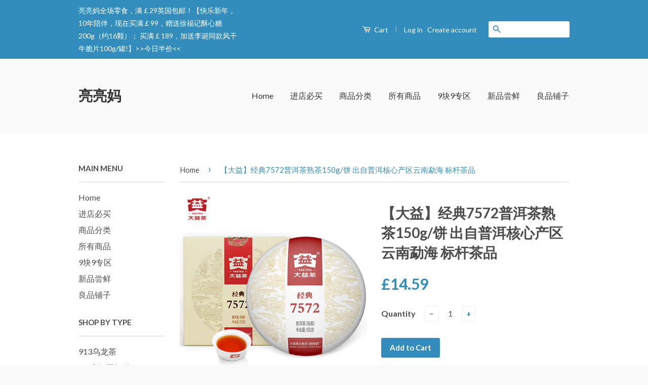

--- FILE ---
content_type: text/html; charset=utf-8
request_url: https://liangliangmama.com/products/dy-per7572
body_size: 60528
content:
<!doctype html>
<!--[if lt IE 7]><html class="no-js lt-ie9 lt-ie8 lt-ie7" lang="en"> <![endif]-->
<!--[if IE 7]><html class="no-js lt-ie9 lt-ie8" lang="en"> <![endif]-->
<!--[if IE 8]><html class="no-js lt-ie9" lang="en"> <![endif]-->
<!--[if IE 9 ]><html class="ie9 no-js"> <![endif]-->
<!--[if (gt IE 9)|!(IE)]><!--> <html class="no-js"> <!--<![endif]-->
<head>

  <!-- Basic page needs ================================================== -->
  <meta charset="utf-8">
  <meta http-equiv="X-UA-Compatible" content="IE=edge,chrome=1">

  

  <!-- Title and description ================================================== -->
  <title>
  【大益】经典7572普洱茶熟茶150g/饼 出自普洱核心产区云南勐海 标杆茶品 英国大益普洱茶UK &ndash; 亮亮妈
  </title>

  
  <meta name="description" content="品牌：大益系列：7572熟茶150g商品名称：【大益】经典7572普洱茶熟茶150g/饼 出自普洱核心产区云南勐海 标杆茶品 英国大益普洱茶UK普洱生产工艺：熟茶形状：饼茶产地：中国大陆省份：云南省城市：西双版纳傣族自治州包装方式：包装特产品类：普洱茶茶区：勐海茶区生产许可证编号：SC11453282228141厂名：勐海茶厂（普通合伙）厂址：云南省西双版纳傣族自治州勐海县勐海镇新茶路1号厂家联系方式：0691-5122125配料表：普洱茶（熟茶）储藏方法：通风、阴凉、干燥、无异味、无污染的环境保质期：99999天食品添加剂：无">
  

  <!-- Social Meta Tags ================================================== -->
  

  <meta property="og:type" content="product">
  <meta property="og:title" content="【大益】经典7572普洱茶熟茶150g/饼 出自普洱核心产区云南勐海 标杆茶品">
  <meta property="og:url" content="https://liangliangmama.com/products/dy-per7572">
  
  <meta property="og:image" content="http://liangliangmama.com/cdn/shop/products/day-pr-5_grande.jpg?v=1663310879">
  <meta property="og:image:secure_url" content="https://liangliangmama.com/cdn/shop/products/day-pr-5_grande.jpg?v=1663310879">
  
  <meta property="og:image" content="http://liangliangmama.com/cdn/shop/products/day-pr-1_grande.jpg?v=1663310879">
  <meta property="og:image:secure_url" content="https://liangliangmama.com/cdn/shop/products/day-pr-1_grande.jpg?v=1663310879">
  
  <meta property="og:image" content="http://liangliangmama.com/cdn/shop/products/day-pr-2_grande.jpg?v=1663310879">
  <meta property="og:image:secure_url" content="https://liangliangmama.com/cdn/shop/products/day-pr-2_grande.jpg?v=1663310879">
  
  <meta property="og:price:amount" content="14.59">
  <meta property="og:price:currency" content="GBP">



  <meta property="og:description" content="品牌：大益系列：7572熟茶150g商品名称：【大益】经典7572普洱茶熟茶150g/饼 出自普洱核心产区云南勐海 标杆茶品 英国大益普洱茶UK普洱生产工艺：熟茶形状：饼茶产地：中国大陆省份：云南省城市：西双版纳傣族自治州包装方式：包装特产品类：普洱茶茶区：勐海茶区生产许可证编号：SC11453282228141厂名：勐海茶厂（普通合伙）厂址：云南省西双版纳傣族自治州勐海县勐海镇新茶路1号厂家联系方式：0691-5122125配料表：普洱茶（熟茶）储藏方法：通风、阴凉、干燥、无异味、无污染的环境保质期：99999天食品添加剂：无">


<meta property="og:site_name" content="亮亮妈">




  <meta name="twitter:card" content="summary">


  <meta name="twitter:site" content="@shopify">


  <meta name="twitter:title" content="【大益】经典7572普洱茶熟茶150g/饼 出自普洱核心产区云南勐海 标杆茶品">
  <meta name="twitter:description" content="品牌：大益系列：7572熟茶150g商品名称：【大益】经典7572普洱茶熟茶150g/饼 出自普洱核心产区云南勐海 标杆茶品 英国大益普洱茶UK普洱生产工艺：熟茶形状：饼茶产地：中国大陆省份：云南省城市：西双版纳傣族自治州包装方式：包装特产品类：普洱茶茶区：勐海茶区生产许可证编号：SC11453282228141厂名：勐海茶厂（普通合伙）厂址：云南省西双版纳傣族自治州勐海县勐海镇新茶路1号厂家联系">
  <meta name="twitter:image" content="https://liangliangmama.com/cdn/shop/products/day-pr-5_large.jpg?v=1663310879">
  <meta name="twitter:image:width" content="480">
  <meta name="twitter:image:height" content="480">



  <!-- Helpers ================================================== -->
  <link rel="canonical" href="https://liangliangmama.com/products/dy-per7572">
  <meta name="viewport" content="width=device-width,initial-scale=1">
  <meta name="theme-color" content="#338dbc">

  
  <!-- Ajaxify Cart Plugin ================================================== -->
  <link href="//liangliangmama.com/cdn/shop/t/2/assets/ajaxify.scss.css?v=77820539487846778471455264253" rel="stylesheet" type="text/css" media="all" />
  

  <!-- CSS ================================================== -->
  <link href="//liangliangmama.com/cdn/shop/t/2/assets/timber.scss.css?v=66202234634128847471696166574" rel="stylesheet" type="text/css" media="all" />
  <link href="//liangliangmama.com/cdn/shop/t/2/assets/theme.scss.css?v=132868208145302140611696166574" rel="stylesheet" type="text/css" media="all" />

  
  
  
  <link href="//fonts.googleapis.com/css?family=Lato:400,700" rel="stylesheet" type="text/css" media="all" />


  



  <!-- Header hook for plugins ================================================== -->
  <script>window.performance && window.performance.mark && window.performance.mark('shopify.content_for_header.start');</script><meta id="shopify-digital-wallet" name="shopify-digital-wallet" content="/11638186/digital_wallets/dialog">
<meta name="shopify-checkout-api-token" content="796852d63f64c3a9c8d2152a4292dda1">
<meta id="in-context-paypal-metadata" data-shop-id="11638186" data-venmo-supported="false" data-environment="production" data-locale="en_US" data-paypal-v4="true" data-currency="GBP">
<link rel="alternate" type="application/json+oembed" href="https://liangliangmama.com/products/dy-per7572.oembed">
<script async="async" src="/checkouts/internal/preloads.js?locale=en-GB"></script>
<script id="shopify-features" type="application/json">{"accessToken":"796852d63f64c3a9c8d2152a4292dda1","betas":["rich-media-storefront-analytics"],"domain":"liangliangmama.com","predictiveSearch":true,"shopId":11638186,"locale":"en"}</script>
<script>var Shopify = Shopify || {};
Shopify.shop = "liangliangmama.myshopify.com";
Shopify.locale = "en";
Shopify.currency = {"active":"GBP","rate":"1.0"};
Shopify.country = "GB";
Shopify.theme = {"name":"classic","id":86162305,"schema_name":null,"schema_version":null,"theme_store_id":null,"role":"main"};
Shopify.theme.handle = "null";
Shopify.theme.style = {"id":null,"handle":null};
Shopify.cdnHost = "liangliangmama.com/cdn";
Shopify.routes = Shopify.routes || {};
Shopify.routes.root = "/";</script>
<script type="module">!function(o){(o.Shopify=o.Shopify||{}).modules=!0}(window);</script>
<script>!function(o){function n(){var o=[];function n(){o.push(Array.prototype.slice.apply(arguments))}return n.q=o,n}var t=o.Shopify=o.Shopify||{};t.loadFeatures=n(),t.autoloadFeatures=n()}(window);</script>
<script id="shop-js-analytics" type="application/json">{"pageType":"product"}</script>
<script defer="defer" async type="module" src="//liangliangmama.com/cdn/shopifycloud/shop-js/modules/v2/client.init-shop-cart-sync_C5BV16lS.en.esm.js"></script>
<script defer="defer" async type="module" src="//liangliangmama.com/cdn/shopifycloud/shop-js/modules/v2/chunk.common_CygWptCX.esm.js"></script>
<script type="module">
  await import("//liangliangmama.com/cdn/shopifycloud/shop-js/modules/v2/client.init-shop-cart-sync_C5BV16lS.en.esm.js");
await import("//liangliangmama.com/cdn/shopifycloud/shop-js/modules/v2/chunk.common_CygWptCX.esm.js");

  window.Shopify.SignInWithShop?.initShopCartSync?.({"fedCMEnabled":true,"windoidEnabled":true});

</script>
<script id="__st">var __st={"a":11638186,"offset":-39600,"reqid":"4f3fc632-620e-4806-8687-bac11aedab25-1768773487","pageurl":"liangliangmama.com\/products\/dy-per7572","u":"98d977d24dda","p":"product","rtyp":"product","rid":7800606720222};</script>
<script>window.ShopifyPaypalV4VisibilityTracking = true;</script>
<script id="captcha-bootstrap">!function(){'use strict';const t='contact',e='account',n='new_comment',o=[[t,t],['blogs',n],['comments',n],[t,'customer']],c=[[e,'customer_login'],[e,'guest_login'],[e,'recover_customer_password'],[e,'create_customer']],r=t=>t.map((([t,e])=>`form[action*='/${t}']:not([data-nocaptcha='true']) input[name='form_type'][value='${e}']`)).join(','),a=t=>()=>t?[...document.querySelectorAll(t)].map((t=>t.form)):[];function s(){const t=[...o],e=r(t);return a(e)}const i='password',u='form_key',d=['recaptcha-v3-token','g-recaptcha-response','h-captcha-response',i],f=()=>{try{return window.sessionStorage}catch{return}},m='__shopify_v',_=t=>t.elements[u];function p(t,e,n=!1){try{const o=window.sessionStorage,c=JSON.parse(o.getItem(e)),{data:r}=function(t){const{data:e,action:n}=t;return t[m]||n?{data:e,action:n}:{data:t,action:n}}(c);for(const[e,n]of Object.entries(r))t.elements[e]&&(t.elements[e].value=n);n&&o.removeItem(e)}catch(o){console.error('form repopulation failed',{error:o})}}const l='form_type',E='cptcha';function T(t){t.dataset[E]=!0}const w=window,h=w.document,L='Shopify',v='ce_forms',y='captcha';let A=!1;((t,e)=>{const n=(g='f06e6c50-85a8-45c8-87d0-21a2b65856fe',I='https://cdn.shopify.com/shopifycloud/storefront-forms-hcaptcha/ce_storefront_forms_captcha_hcaptcha.v1.5.2.iife.js',D={infoText:'Protected by hCaptcha',privacyText:'Privacy',termsText:'Terms'},(t,e,n)=>{const o=w[L][v],c=o.bindForm;if(c)return c(t,g,e,D).then(n);var r;o.q.push([[t,g,e,D],n]),r=I,A||(h.body.append(Object.assign(h.createElement('script'),{id:'captcha-provider',async:!0,src:r})),A=!0)});var g,I,D;w[L]=w[L]||{},w[L][v]=w[L][v]||{},w[L][v].q=[],w[L][y]=w[L][y]||{},w[L][y].protect=function(t,e){n(t,void 0,e),T(t)},Object.freeze(w[L][y]),function(t,e,n,w,h,L){const[v,y,A,g]=function(t,e,n){const i=e?o:[],u=t?c:[],d=[...i,...u],f=r(d),m=r(i),_=r(d.filter((([t,e])=>n.includes(e))));return[a(f),a(m),a(_),s()]}(w,h,L),I=t=>{const e=t.target;return e instanceof HTMLFormElement?e:e&&e.form},D=t=>v().includes(t);t.addEventListener('submit',(t=>{const e=I(t);if(!e)return;const n=D(e)&&!e.dataset.hcaptchaBound&&!e.dataset.recaptchaBound,o=_(e),c=g().includes(e)&&(!o||!o.value);(n||c)&&t.preventDefault(),c&&!n&&(function(t){try{if(!f())return;!function(t){const e=f();if(!e)return;const n=_(t);if(!n)return;const o=n.value;o&&e.removeItem(o)}(t);const e=Array.from(Array(32),(()=>Math.random().toString(36)[2])).join('');!function(t,e){_(t)||t.append(Object.assign(document.createElement('input'),{type:'hidden',name:u})),t.elements[u].value=e}(t,e),function(t,e){const n=f();if(!n)return;const o=[...t.querySelectorAll(`input[type='${i}']`)].map((({name:t})=>t)),c=[...d,...o],r={};for(const[a,s]of new FormData(t).entries())c.includes(a)||(r[a]=s);n.setItem(e,JSON.stringify({[m]:1,action:t.action,data:r}))}(t,e)}catch(e){console.error('failed to persist form',e)}}(e),e.submit())}));const S=(t,e)=>{t&&!t.dataset[E]&&(n(t,e.some((e=>e===t))),T(t))};for(const o of['focusin','change'])t.addEventListener(o,(t=>{const e=I(t);D(e)&&S(e,y())}));const B=e.get('form_key'),M=e.get(l),P=B&&M;t.addEventListener('DOMContentLoaded',(()=>{const t=y();if(P)for(const e of t)e.elements[l].value===M&&p(e,B);[...new Set([...A(),...v().filter((t=>'true'===t.dataset.shopifyCaptcha))])].forEach((e=>S(e,t)))}))}(h,new URLSearchParams(w.location.search),n,t,e,['guest_login'])})(!0,!0)}();</script>
<script integrity="sha256-4kQ18oKyAcykRKYeNunJcIwy7WH5gtpwJnB7kiuLZ1E=" data-source-attribution="shopify.loadfeatures" defer="defer" src="//liangliangmama.com/cdn/shopifycloud/storefront/assets/storefront/load_feature-a0a9edcb.js" crossorigin="anonymous"></script>
<script data-source-attribution="shopify.dynamic_checkout.dynamic.init">var Shopify=Shopify||{};Shopify.PaymentButton=Shopify.PaymentButton||{isStorefrontPortableWallets:!0,init:function(){window.Shopify.PaymentButton.init=function(){};var t=document.createElement("script");t.src="https://liangliangmama.com/cdn/shopifycloud/portable-wallets/latest/portable-wallets.en.js",t.type="module",document.head.appendChild(t)}};
</script>
<script data-source-attribution="shopify.dynamic_checkout.buyer_consent">
  function portableWalletsHideBuyerConsent(e){var t=document.getElementById("shopify-buyer-consent"),n=document.getElementById("shopify-subscription-policy-button");t&&n&&(t.classList.add("hidden"),t.setAttribute("aria-hidden","true"),n.removeEventListener("click",e))}function portableWalletsShowBuyerConsent(e){var t=document.getElementById("shopify-buyer-consent"),n=document.getElementById("shopify-subscription-policy-button");t&&n&&(t.classList.remove("hidden"),t.removeAttribute("aria-hidden"),n.addEventListener("click",e))}window.Shopify?.PaymentButton&&(window.Shopify.PaymentButton.hideBuyerConsent=portableWalletsHideBuyerConsent,window.Shopify.PaymentButton.showBuyerConsent=portableWalletsShowBuyerConsent);
</script>
<script data-source-attribution="shopify.dynamic_checkout.cart.bootstrap">document.addEventListener("DOMContentLoaded",(function(){function t(){return document.querySelector("shopify-accelerated-checkout-cart, shopify-accelerated-checkout")}if(t())Shopify.PaymentButton.init();else{new MutationObserver((function(e,n){t()&&(Shopify.PaymentButton.init(),n.disconnect())})).observe(document.body,{childList:!0,subtree:!0})}}));
</script>
<link id="shopify-accelerated-checkout-styles" rel="stylesheet" media="screen" href="https://liangliangmama.com/cdn/shopifycloud/portable-wallets/latest/accelerated-checkout-backwards-compat.css" crossorigin="anonymous">
<style id="shopify-accelerated-checkout-cart">
        #shopify-buyer-consent {
  margin-top: 1em;
  display: inline-block;
  width: 100%;
}

#shopify-buyer-consent.hidden {
  display: none;
}

#shopify-subscription-policy-button {
  background: none;
  border: none;
  padding: 0;
  text-decoration: underline;
  font-size: inherit;
  cursor: pointer;
}

#shopify-subscription-policy-button::before {
  box-shadow: none;
}

      </style>

<script>window.performance && window.performance.mark && window.performance.mark('shopify.content_for_header.end');</script>

  

<!--[if lt IE 9]>
<script src="//cdnjs.cloudflare.com/ajax/libs/html5shiv/3.7.2/html5shiv.min.js" type="text/javascript"></script>
<script src="//liangliangmama.com/cdn/shop/t/2/assets/respond.min.js?v=52248677837542619231455264251" type="text/javascript"></script>
<link href="//liangliangmama.com/cdn/shop/t/2/assets/respond-proxy.html" id="respond-proxy" rel="respond-proxy" />
<link href="//liangliangmama.com/search?q=f561220179ba25ff83675b8f63c7bcbc" id="respond-redirect" rel="respond-redirect" />
<script src="//liangliangmama.com/search?q=f561220179ba25ff83675b8f63c7bcbc" type="text/javascript"></script>
<![endif]-->



  <script src="//ajax.googleapis.com/ajax/libs/jquery/1.11.0/jquery.min.js" type="text/javascript"></script>
  <script src="//liangliangmama.com/cdn/shop/t/2/assets/modernizr.min.js?v=26620055551102246001455264251" type="text/javascript"></script>

  
  

<link href="https://monorail-edge.shopifysvc.com" rel="dns-prefetch">
<script>(function(){if ("sendBeacon" in navigator && "performance" in window) {try {var session_token_from_headers = performance.getEntriesByType('navigation')[0].serverTiming.find(x => x.name == '_s').description;} catch {var session_token_from_headers = undefined;}var session_cookie_matches = document.cookie.match(/_shopify_s=([^;]*)/);var session_token_from_cookie = session_cookie_matches && session_cookie_matches.length === 2 ? session_cookie_matches[1] : "";var session_token = session_token_from_headers || session_token_from_cookie || "";function handle_abandonment_event(e) {var entries = performance.getEntries().filter(function(entry) {return /monorail-edge.shopifysvc.com/.test(entry.name);});if (!window.abandonment_tracked && entries.length === 0) {window.abandonment_tracked = true;var currentMs = Date.now();var navigation_start = performance.timing.navigationStart;var payload = {shop_id: 11638186,url: window.location.href,navigation_start,duration: currentMs - navigation_start,session_token,page_type: "product"};window.navigator.sendBeacon("https://monorail-edge.shopifysvc.com/v1/produce", JSON.stringify({schema_id: "online_store_buyer_site_abandonment/1.1",payload: payload,metadata: {event_created_at_ms: currentMs,event_sent_at_ms: currentMs}}));}}window.addEventListener('pagehide', handle_abandonment_event);}}());</script>
<script id="web-pixels-manager-setup">(function e(e,d,r,n,o){if(void 0===o&&(o={}),!Boolean(null===(a=null===(i=window.Shopify)||void 0===i?void 0:i.analytics)||void 0===a?void 0:a.replayQueue)){var i,a;window.Shopify=window.Shopify||{};var t=window.Shopify;t.analytics=t.analytics||{};var s=t.analytics;s.replayQueue=[],s.publish=function(e,d,r){return s.replayQueue.push([e,d,r]),!0};try{self.performance.mark("wpm:start")}catch(e){}var l=function(){var e={modern:/Edge?\/(1{2}[4-9]|1[2-9]\d|[2-9]\d{2}|\d{4,})\.\d+(\.\d+|)|Firefox\/(1{2}[4-9]|1[2-9]\d|[2-9]\d{2}|\d{4,})\.\d+(\.\d+|)|Chrom(ium|e)\/(9{2}|\d{3,})\.\d+(\.\d+|)|(Maci|X1{2}).+ Version\/(15\.\d+|(1[6-9]|[2-9]\d|\d{3,})\.\d+)([,.]\d+|)( \(\w+\)|)( Mobile\/\w+|) Safari\/|Chrome.+OPR\/(9{2}|\d{3,})\.\d+\.\d+|(CPU[ +]OS|iPhone[ +]OS|CPU[ +]iPhone|CPU IPhone OS|CPU iPad OS)[ +]+(15[._]\d+|(1[6-9]|[2-9]\d|\d{3,})[._]\d+)([._]\d+|)|Android:?[ /-](13[3-9]|1[4-9]\d|[2-9]\d{2}|\d{4,})(\.\d+|)(\.\d+|)|Android.+Firefox\/(13[5-9]|1[4-9]\d|[2-9]\d{2}|\d{4,})\.\d+(\.\d+|)|Android.+Chrom(ium|e)\/(13[3-9]|1[4-9]\d|[2-9]\d{2}|\d{4,})\.\d+(\.\d+|)|SamsungBrowser\/([2-9]\d|\d{3,})\.\d+/,legacy:/Edge?\/(1[6-9]|[2-9]\d|\d{3,})\.\d+(\.\d+|)|Firefox\/(5[4-9]|[6-9]\d|\d{3,})\.\d+(\.\d+|)|Chrom(ium|e)\/(5[1-9]|[6-9]\d|\d{3,})\.\d+(\.\d+|)([\d.]+$|.*Safari\/(?![\d.]+ Edge\/[\d.]+$))|(Maci|X1{2}).+ Version\/(10\.\d+|(1[1-9]|[2-9]\d|\d{3,})\.\d+)([,.]\d+|)( \(\w+\)|)( Mobile\/\w+|) Safari\/|Chrome.+OPR\/(3[89]|[4-9]\d|\d{3,})\.\d+\.\d+|(CPU[ +]OS|iPhone[ +]OS|CPU[ +]iPhone|CPU IPhone OS|CPU iPad OS)[ +]+(10[._]\d+|(1[1-9]|[2-9]\d|\d{3,})[._]\d+)([._]\d+|)|Android:?[ /-](13[3-9]|1[4-9]\d|[2-9]\d{2}|\d{4,})(\.\d+|)(\.\d+|)|Mobile Safari.+OPR\/([89]\d|\d{3,})\.\d+\.\d+|Android.+Firefox\/(13[5-9]|1[4-9]\d|[2-9]\d{2}|\d{4,})\.\d+(\.\d+|)|Android.+Chrom(ium|e)\/(13[3-9]|1[4-9]\d|[2-9]\d{2}|\d{4,})\.\d+(\.\d+|)|Android.+(UC? ?Browser|UCWEB|U3)[ /]?(15\.([5-9]|\d{2,})|(1[6-9]|[2-9]\d|\d{3,})\.\d+)\.\d+|SamsungBrowser\/(5\.\d+|([6-9]|\d{2,})\.\d+)|Android.+MQ{2}Browser\/(14(\.(9|\d{2,})|)|(1[5-9]|[2-9]\d|\d{3,})(\.\d+|))(\.\d+|)|K[Aa][Ii]OS\/(3\.\d+|([4-9]|\d{2,})\.\d+)(\.\d+|)/},d=e.modern,r=e.legacy,n=navigator.userAgent;return n.match(d)?"modern":n.match(r)?"legacy":"unknown"}(),u="modern"===l?"modern":"legacy",c=(null!=n?n:{modern:"",legacy:""})[u],f=function(e){return[e.baseUrl,"/wpm","/b",e.hashVersion,"modern"===e.buildTarget?"m":"l",".js"].join("")}({baseUrl:d,hashVersion:r,buildTarget:u}),m=function(e){var d=e.version,r=e.bundleTarget,n=e.surface,o=e.pageUrl,i=e.monorailEndpoint;return{emit:function(e){var a=e.status,t=e.errorMsg,s=(new Date).getTime(),l=JSON.stringify({metadata:{event_sent_at_ms:s},events:[{schema_id:"web_pixels_manager_load/3.1",payload:{version:d,bundle_target:r,page_url:o,status:a,surface:n,error_msg:t},metadata:{event_created_at_ms:s}}]});if(!i)return console&&console.warn&&console.warn("[Web Pixels Manager] No Monorail endpoint provided, skipping logging."),!1;try{return self.navigator.sendBeacon.bind(self.navigator)(i,l)}catch(e){}var u=new XMLHttpRequest;try{return u.open("POST",i,!0),u.setRequestHeader("Content-Type","text/plain"),u.send(l),!0}catch(e){return console&&console.warn&&console.warn("[Web Pixels Manager] Got an unhandled error while logging to Monorail."),!1}}}}({version:r,bundleTarget:l,surface:e.surface,pageUrl:self.location.href,monorailEndpoint:e.monorailEndpoint});try{o.browserTarget=l,function(e){var d=e.src,r=e.async,n=void 0===r||r,o=e.onload,i=e.onerror,a=e.sri,t=e.scriptDataAttributes,s=void 0===t?{}:t,l=document.createElement("script"),u=document.querySelector("head"),c=document.querySelector("body");if(l.async=n,l.src=d,a&&(l.integrity=a,l.crossOrigin="anonymous"),s)for(var f in s)if(Object.prototype.hasOwnProperty.call(s,f))try{l.dataset[f]=s[f]}catch(e){}if(o&&l.addEventListener("load",o),i&&l.addEventListener("error",i),u)u.appendChild(l);else{if(!c)throw new Error("Did not find a head or body element to append the script");c.appendChild(l)}}({src:f,async:!0,onload:function(){if(!function(){var e,d;return Boolean(null===(d=null===(e=window.Shopify)||void 0===e?void 0:e.analytics)||void 0===d?void 0:d.initialized)}()){var d=window.webPixelsManager.init(e)||void 0;if(d){var r=window.Shopify.analytics;r.replayQueue.forEach((function(e){var r=e[0],n=e[1],o=e[2];d.publishCustomEvent(r,n,o)})),r.replayQueue=[],r.publish=d.publishCustomEvent,r.visitor=d.visitor,r.initialized=!0}}},onerror:function(){return m.emit({status:"failed",errorMsg:"".concat(f," has failed to load")})},sri:function(e){var d=/^sha384-[A-Za-z0-9+/=]+$/;return"string"==typeof e&&d.test(e)}(c)?c:"",scriptDataAttributes:o}),m.emit({status:"loading"})}catch(e){m.emit({status:"failed",errorMsg:(null==e?void 0:e.message)||"Unknown error"})}}})({shopId: 11638186,storefrontBaseUrl: "https://liangliangmama.com",extensionsBaseUrl: "https://extensions.shopifycdn.com/cdn/shopifycloud/web-pixels-manager",monorailEndpoint: "https://monorail-edge.shopifysvc.com/unstable/produce_batch",surface: "storefront-renderer",enabledBetaFlags: ["2dca8a86"],webPixelsConfigList: [{"id":"shopify-app-pixel","configuration":"{}","eventPayloadVersion":"v1","runtimeContext":"STRICT","scriptVersion":"0450","apiClientId":"shopify-pixel","type":"APP","privacyPurposes":["ANALYTICS","MARKETING"]},{"id":"shopify-custom-pixel","eventPayloadVersion":"v1","runtimeContext":"LAX","scriptVersion":"0450","apiClientId":"shopify-pixel","type":"CUSTOM","privacyPurposes":["ANALYTICS","MARKETING"]}],isMerchantRequest: false,initData: {"shop":{"name":"亮亮妈","paymentSettings":{"currencyCode":"GBP"},"myshopifyDomain":"liangliangmama.myshopify.com","countryCode":"CN","storefrontUrl":"https:\/\/liangliangmama.com"},"customer":null,"cart":null,"checkout":null,"productVariants":[{"price":{"amount":14.59,"currencyCode":"GBP"},"product":{"title":"【大益】经典7572普洱茶熟茶150g\/饼 出自普洱核心产区云南勐海 标杆茶品","vendor":"大益","id":"7800606720222","untranslatedTitle":"【大益】经典7572普洱茶熟茶150g\/饼 出自普洱核心产区云南勐海 标杆茶品","url":"\/products\/dy-per7572","type":"普洱茶"},"id":"43407476555998","image":{"src":"\/\/liangliangmama.com\/cdn\/shop\/products\/day-pr-5.jpg?v=1663310879"},"sku":"DY-PER7572","title":"Default Title","untranslatedTitle":"Default Title"}],"purchasingCompany":null},},"https://liangliangmama.com/cdn","fcfee988w5aeb613cpc8e4bc33m6693e112",{"modern":"","legacy":""},{"shopId":"11638186","storefrontBaseUrl":"https:\/\/liangliangmama.com","extensionBaseUrl":"https:\/\/extensions.shopifycdn.com\/cdn\/shopifycloud\/web-pixels-manager","surface":"storefront-renderer","enabledBetaFlags":"[\"2dca8a86\"]","isMerchantRequest":"false","hashVersion":"fcfee988w5aeb613cpc8e4bc33m6693e112","publish":"custom","events":"[[\"page_viewed\",{}],[\"product_viewed\",{\"productVariant\":{\"price\":{\"amount\":14.59,\"currencyCode\":\"GBP\"},\"product\":{\"title\":\"【大益】经典7572普洱茶熟茶150g\/饼 出自普洱核心产区云南勐海 标杆茶品\",\"vendor\":\"大益\",\"id\":\"7800606720222\",\"untranslatedTitle\":\"【大益】经典7572普洱茶熟茶150g\/饼 出自普洱核心产区云南勐海 标杆茶品\",\"url\":\"\/products\/dy-per7572\",\"type\":\"普洱茶\"},\"id\":\"43407476555998\",\"image\":{\"src\":\"\/\/liangliangmama.com\/cdn\/shop\/products\/day-pr-5.jpg?v=1663310879\"},\"sku\":\"DY-PER7572\",\"title\":\"Default Title\",\"untranslatedTitle\":\"Default Title\"}}]]"});</script><script>
  window.ShopifyAnalytics = window.ShopifyAnalytics || {};
  window.ShopifyAnalytics.meta = window.ShopifyAnalytics.meta || {};
  window.ShopifyAnalytics.meta.currency = 'GBP';
  var meta = {"product":{"id":7800606720222,"gid":"gid:\/\/shopify\/Product\/7800606720222","vendor":"大益","type":"普洱茶","handle":"dy-per7572","variants":[{"id":43407476555998,"price":1459,"name":"【大益】经典7572普洱茶熟茶150g\/饼 出自普洱核心产区云南勐海 标杆茶品","public_title":null,"sku":"DY-PER7572"}],"remote":false},"page":{"pageType":"product","resourceType":"product","resourceId":7800606720222,"requestId":"4f3fc632-620e-4806-8687-bac11aedab25-1768773487"}};
  for (var attr in meta) {
    window.ShopifyAnalytics.meta[attr] = meta[attr];
  }
</script>
<script class="analytics">
  (function () {
    var customDocumentWrite = function(content) {
      var jquery = null;

      if (window.jQuery) {
        jquery = window.jQuery;
      } else if (window.Checkout && window.Checkout.$) {
        jquery = window.Checkout.$;
      }

      if (jquery) {
        jquery('body').append(content);
      }
    };

    var hasLoggedConversion = function(token) {
      if (token) {
        return document.cookie.indexOf('loggedConversion=' + token) !== -1;
      }
      return false;
    }

    var setCookieIfConversion = function(token) {
      if (token) {
        var twoMonthsFromNow = new Date(Date.now());
        twoMonthsFromNow.setMonth(twoMonthsFromNow.getMonth() + 2);

        document.cookie = 'loggedConversion=' + token + '; expires=' + twoMonthsFromNow;
      }
    }

    var trekkie = window.ShopifyAnalytics.lib = window.trekkie = window.trekkie || [];
    if (trekkie.integrations) {
      return;
    }
    trekkie.methods = [
      'identify',
      'page',
      'ready',
      'track',
      'trackForm',
      'trackLink'
    ];
    trekkie.factory = function(method) {
      return function() {
        var args = Array.prototype.slice.call(arguments);
        args.unshift(method);
        trekkie.push(args);
        return trekkie;
      };
    };
    for (var i = 0; i < trekkie.methods.length; i++) {
      var key = trekkie.methods[i];
      trekkie[key] = trekkie.factory(key);
    }
    trekkie.load = function(config) {
      trekkie.config = config || {};
      trekkie.config.initialDocumentCookie = document.cookie;
      var first = document.getElementsByTagName('script')[0];
      var script = document.createElement('script');
      script.type = 'text/javascript';
      script.onerror = function(e) {
        var scriptFallback = document.createElement('script');
        scriptFallback.type = 'text/javascript';
        scriptFallback.onerror = function(error) {
                var Monorail = {
      produce: function produce(monorailDomain, schemaId, payload) {
        var currentMs = new Date().getTime();
        var event = {
          schema_id: schemaId,
          payload: payload,
          metadata: {
            event_created_at_ms: currentMs,
            event_sent_at_ms: currentMs
          }
        };
        return Monorail.sendRequest("https://" + monorailDomain + "/v1/produce", JSON.stringify(event));
      },
      sendRequest: function sendRequest(endpointUrl, payload) {
        // Try the sendBeacon API
        if (window && window.navigator && typeof window.navigator.sendBeacon === 'function' && typeof window.Blob === 'function' && !Monorail.isIos12()) {
          var blobData = new window.Blob([payload], {
            type: 'text/plain'
          });

          if (window.navigator.sendBeacon(endpointUrl, blobData)) {
            return true;
          } // sendBeacon was not successful

        } // XHR beacon

        var xhr = new XMLHttpRequest();

        try {
          xhr.open('POST', endpointUrl);
          xhr.setRequestHeader('Content-Type', 'text/plain');
          xhr.send(payload);
        } catch (e) {
          console.log(e);
        }

        return false;
      },
      isIos12: function isIos12() {
        return window.navigator.userAgent.lastIndexOf('iPhone; CPU iPhone OS 12_') !== -1 || window.navigator.userAgent.lastIndexOf('iPad; CPU OS 12_') !== -1;
      }
    };
    Monorail.produce('monorail-edge.shopifysvc.com',
      'trekkie_storefront_load_errors/1.1',
      {shop_id: 11638186,
      theme_id: 86162305,
      app_name: "storefront",
      context_url: window.location.href,
      source_url: "//liangliangmama.com/cdn/s/trekkie.storefront.cd680fe47e6c39ca5d5df5f0a32d569bc48c0f27.min.js"});

        };
        scriptFallback.async = true;
        scriptFallback.src = '//liangliangmama.com/cdn/s/trekkie.storefront.cd680fe47e6c39ca5d5df5f0a32d569bc48c0f27.min.js';
        first.parentNode.insertBefore(scriptFallback, first);
      };
      script.async = true;
      script.src = '//liangliangmama.com/cdn/s/trekkie.storefront.cd680fe47e6c39ca5d5df5f0a32d569bc48c0f27.min.js';
      first.parentNode.insertBefore(script, first);
    };
    trekkie.load(
      {"Trekkie":{"appName":"storefront","development":false,"defaultAttributes":{"shopId":11638186,"isMerchantRequest":null,"themeId":86162305,"themeCityHash":"17975433262722934156","contentLanguage":"en","currency":"GBP","eventMetadataId":"4249b057-bccd-46bc-89f5-36d4806bf152"},"isServerSideCookieWritingEnabled":true,"monorailRegion":"shop_domain","enabledBetaFlags":["65f19447"]},"Session Attribution":{},"S2S":{"facebookCapiEnabled":false,"source":"trekkie-storefront-renderer","apiClientId":580111}}
    );

    var loaded = false;
    trekkie.ready(function() {
      if (loaded) return;
      loaded = true;

      window.ShopifyAnalytics.lib = window.trekkie;

      var originalDocumentWrite = document.write;
      document.write = customDocumentWrite;
      try { window.ShopifyAnalytics.merchantGoogleAnalytics.call(this); } catch(error) {};
      document.write = originalDocumentWrite;

      window.ShopifyAnalytics.lib.page(null,{"pageType":"product","resourceType":"product","resourceId":7800606720222,"requestId":"4f3fc632-620e-4806-8687-bac11aedab25-1768773487","shopifyEmitted":true});

      var match = window.location.pathname.match(/checkouts\/(.+)\/(thank_you|post_purchase)/)
      var token = match? match[1]: undefined;
      if (!hasLoggedConversion(token)) {
        setCookieIfConversion(token);
        window.ShopifyAnalytics.lib.track("Viewed Product",{"currency":"GBP","variantId":43407476555998,"productId":7800606720222,"productGid":"gid:\/\/shopify\/Product\/7800606720222","name":"【大益】经典7572普洱茶熟茶150g\/饼 出自普洱核心产区云南勐海 标杆茶品","price":"14.59","sku":"DY-PER7572","brand":"大益","variant":null,"category":"普洱茶","nonInteraction":true,"remote":false},undefined,undefined,{"shopifyEmitted":true});
      window.ShopifyAnalytics.lib.track("monorail:\/\/trekkie_storefront_viewed_product\/1.1",{"currency":"GBP","variantId":43407476555998,"productId":7800606720222,"productGid":"gid:\/\/shopify\/Product\/7800606720222","name":"【大益】经典7572普洱茶熟茶150g\/饼 出自普洱核心产区云南勐海 标杆茶品","price":"14.59","sku":"DY-PER7572","brand":"大益","variant":null,"category":"普洱茶","nonInteraction":true,"remote":false,"referer":"https:\/\/liangliangmama.com\/products\/dy-per7572"});
      }
    });


        var eventsListenerScript = document.createElement('script');
        eventsListenerScript.async = true;
        eventsListenerScript.src = "//liangliangmama.com/cdn/shopifycloud/storefront/assets/shop_events_listener-3da45d37.js";
        document.getElementsByTagName('head')[0].appendChild(eventsListenerScript);

})();</script>
<script
  defer
  src="https://liangliangmama.com/cdn/shopifycloud/perf-kit/shopify-perf-kit-3.0.4.min.js"
  data-application="storefront-renderer"
  data-shop-id="11638186"
  data-render-region="gcp-us-central1"
  data-page-type="product"
  data-theme-instance-id="86162305"
  data-theme-name=""
  data-theme-version=""
  data-monorail-region="shop_domain"
  data-resource-timing-sampling-rate="10"
  data-shs="true"
  data-shs-beacon="true"
  data-shs-export-with-fetch="true"
  data-shs-logs-sample-rate="1"
  data-shs-beacon-endpoint="https://liangliangmama.com/api/collect"
></script>
</head>

<body id="7572-150g-uk" class="template-product" >

  <div class="header-bar">
  <div class="wrapper medium-down--hide">
    <div class="large--display-table">
      <div class="header-bar__left large--display-table-cell">
        
        <div class="header-bar__module header-bar__message">
          亮亮妈全场零食，满￡29英国包邮！【快乐新年，10年陪伴，现在买满￡99，赠送徐福记酥心糖200g（约16颗）； 买满￡189，加送李诞同款风干牛脆片100g/罐!】>><a href="https://liangliangmama.com/collections/half-price-today" title="今日半价">今日半价</a><<
        </div>
        
      </div>

      <div class="header-bar__right large--display-table-cell">
        <div class="header-bar__module">
          <a href="/cart" class="cart-toggle">
            <span class="icon icon-cart header-bar__cart-icon" aria-hidden="true"></span>
            Cart
            <span class="cart-count header-bar__cart-count hidden-count">0</span>
          </a>
        </div>

        
          <span class="header-bar__sep" aria-hidden="true">|</span>
          <ul class="header-bar__module header-bar__module--list">
            
              <li>
                <a href="/account/login" id="customer_login_link">Log in</a>
              </li>
              <li>
                <a href="/account/register" id="customer_register_link">Create account</a>
              </li>
            
          </ul>
        
        
        
          <div class="header-bar__module header-bar__search">
            


  <form action="/search" method="get" class="header-bar__search-form clearfix" role="search">
    
    <input type="search" name="q" value="" aria-label="Search our store" class="header-bar__search-input">
    <button type="submit" class="btn icon-fallback-text header-bar__search-submit">
      <span class="icon icon-search" aria-hidden="true"></span>
      <span class="fallback-text">Search</span>
    </button>
  </form>


          </div>
        

      </div>
    </div>
  </div>
  <div class="wrapper large--hide">
    <button type="button" class="mobile-nav-trigger" id="MobileNavTrigger">
      <span class="icon icon-hamburger" aria-hidden="true"></span>
      Menu
    </button>
    <a href="/cart" class="cart-toggle mobile-cart-toggle">
      <span class="icon icon-cart header-bar__cart-icon" aria-hidden="true"></span>
      Cart <span class="cart-count hidden-count">0</span>
    </a>
  </div>
  <ul id="MobileNav" class="mobile-nav large--hide">
  
  
  
  <li class="mobile-nav__link" aria-haspopup="true">
    
      <a href="/" class="mobile-nav">
        Home
      </a>
    
  </li>
  
  
  <li class="mobile-nav__link" aria-haspopup="true">
    
      <a href="/collections/worth-buying" class="mobile-nav">
        进店必买
      </a>
    
  </li>
  
  
  <li class="mobile-nav__link" aria-haspopup="true">
    
      <a href="/collections" class="mobile-nav">
        商品分类
      </a>
    
  </li>
  
  
  <li class="mobile-nav__link" aria-haspopup="true">
    
      <a href="/collections/allproducts" class="mobile-nav">
        所有商品
      </a>
    
  </li>
  
  
  <li class="mobile-nav__link" aria-haspopup="true">
    
      <a href="/collections/9k9" class="mobile-nav">
        9块9专区
      </a>
    
  </li>
  
  
  <li class="mobile-nav__link" aria-haspopup="true">
    
      <a href="/collections/new-arrival" class="mobile-nav">
        新品尝鲜
      </a>
    
  </li>
  
  
  <li class="mobile-nav__link" aria-haspopup="true">
    
      <a href="/collections/lppz" class="mobile-nav">
        良品铺子
      </a>
    
  </li>
  
  
    
      
      
      
      
      
        <li class="mobile-nav__link" aria-haspopup="true">
  <a href="#" class="mobile-nav__sublist-trigger">
    Main menu
    <span class="icon-fallback-text mobile-nav__sublist-expand">
  <span class="icon icon-plus" aria-hidden="true"></span>
  <span class="fallback-text">+</span>
</span>
<span class="icon-fallback-text mobile-nav__sublist-contract">
  <span class="icon icon-minus" aria-hidden="true"></span>
  <span class="fallback-text">-</span>
</span>
  </a>
  <ul class="mobile-nav__sublist">
  
    
      
      
        <li class="mobile-nav__sublist-link">
          <a href="/">Home</a>
        </li>
      
    
  
    
      
      
        <li class="mobile-nav__sublist-link">
          <a href="/collections/worth-buying">进店必买</a>
        </li>
      
    
  
    
      
      
        <li class="mobile-nav__sublist-link">
          <a href="/collections">商品分类</a>
        </li>
      
    
  
    
      
      
        <li class="mobile-nav__sublist-link">
          <a href="/collections/allproducts">所有商品</a>
        </li>
      
    
  
    
      
      
        <li class="mobile-nav__sublist-link">
          <a href="/collections/9k9">9块9专区</a>
        </li>
      
    
  
    
      
      
        <li class="mobile-nav__sublist-link">
          <a href="/collections/new-arrival">新品尝鲜</a>
        </li>
      
    
  
    
      
      
        <li class="mobile-nav__sublist-link">
          <a href="/collections/lppz">良品铺子</a>
        </li>
      
    
  
  </ul>
</li>


      
    
      
      
      
      
      
    
      
      
      
      
      
    
      
      
      
      
      
    
      
      
      
      
      
    
    
    
      
      
      
      <li class="mobile-nav__link" aria-haspopup="true">
  <a href="#" class="mobile-nav__sublist-trigger">
    Shop by Type
    <span class="icon-fallback-text mobile-nav__sublist-expand">
  <span class="icon icon-plus" aria-hidden="true"></span>
  <span class="fallback-text">+</span>
</span>
<span class="icon-fallback-text mobile-nav__sublist-contract">
  <span class="icon icon-minus" aria-hidden="true"></span>
  <span class="fallback-text">-</span>
</span>
  </a>
  <ul class="mobile-nav__sublist">
  
    
      <li class="mobile-nav__sublist-link">
        <a href="/collections/types?q="></a>
      </li>
    
  
    
      <li class="mobile-nav__sublist-link">
        <a href="/collections/types?q=913%E4%B9%8C%E9%BE%99%E8%8C%B6">913乌龙茶</a>
      </li>
    
  
    
      <li class="mobile-nav__sublist-link">
        <a href="/collections/types?q=AD%E9%AB%98%E9%92%99%E8%B1%86%E5%A5%B6%E7%B2%89">AD高钙豆奶粉</a>
      </li>
    
  
    
      <li class="mobile-nav__sublist-link">
        <a href="/collections/types?q=FD%E5%86%BB%E5%B9%B2%E7%B2%A5">FD冻干粥</a>
      </li>
    
  
    
      <li class="mobile-nav__sublist-link">
        <a href="/collections/types?q=%E4%B8%80%E4%B8%B2%E7%B3%96%E8%91%AB%E8%8A%A6">一串糖葫芦</a>
      </li>
    
  
    
      <li class="mobile-nav__sublist-link">
        <a href="/collections/types?q=%E4%B8%80%E5%8F%A3%E9%85%A5">一口酥</a>
      </li>
    
  
    
      <li class="mobile-nav__sublist-link">
        <a href="/collections/types?q=%E4%B8%80%E5%91%A8%E5%A5%BD%E8%8C%B6">一周好茶</a>
      </li>
    
  
    
      <li class="mobile-nav__sublist-link">
        <a href="/collections/types?q=%E4%B8%80%E5%91%A8%E8%8C%B6%E7%A4%BC%E7%9B%92">一周茶礼盒</a>
      </li>
    
  
    
      <li class="mobile-nav__sublist-link">
        <a href="/collections/types?q=%E4%B8%80%E6%A0%B9%E7%B2%89%E8%80%97%E5%AD%90">一根粉耗子</a>
      </li>
    
  
    
      <li class="mobile-nav__sublist-link">
        <a href="/collections/types?q=%E4%B8%80%E7%AD%89%E5%92%8C%E7%94%B0%E5%A4%A7%E6%9E%A3">一等和田大枣</a>
      </li>
    
  
    
      <li class="mobile-nav__sublist-link">
        <a href="/collections/types?q=%E4%B8%83%E6%98%9F%E7%A7%8B%E6%9C%A8%E8%80%B3">七星秋木耳</a>
      </li>
    
  
    
      <li class="mobile-nav__sublist-link">
        <a href="/collections/types?q=%E4%B8%87%E4%B8%89%E4%B8%9C%E5%9D%A1%E8%82%89">万三东坡肉</a>
      </li>
    
  
    
      <li class="mobile-nav__sublist-link">
        <a href="/collections/types?q=%E4%B8%87%E4%B8%89%E8%B9%84">万三蹄</a>
      </li>
    
  
    
      <li class="mobile-nav__sublist-link">
        <a href="/collections/types?q=%E4%B8%87%E5%B9%B4%E9%9D%92%E9%A5%BC%E5%B9%B2">万年青饼干</a>
      </li>
    
  
    
      <li class="mobile-nav__sublist-link">
        <a href="/collections/types?q=%E4%B8%89%E5%91%B3%E7%8C%AA%E6%9D%BE%E8%84%86">三味猪松脆</a>
      </li>
    
  
    
      <li class="mobile-nav__sublist-link">
        <a href="/collections/types?q=%E4%B8%89%E9%B2%9C%E7%81%AB%E9%94%85%E5%BA%95%E6%96%99">三鲜火锅底料</a>
      </li>
    
  
    
      <li class="mobile-nav__sublist-link">
        <a href="/collections/types?q=%E4%B8%8A%E6%B1%A4%E4%B8%89%E9%B2%9C%E7%81%AB%E9%94%85%E5%BA%95%E6%96%99">上汤三鲜火锅底料</a>
      </li>
    
  
    
      <li class="mobile-nav__sublist-link">
        <a href="/collections/types?q=%E4%B8%8B%E7%81%AB%E7%8E%8B%E5%87%89%E8%8C%B6">下火王凉茶</a>
      </li>
    
  
    
      <li class="mobile-nav__sublist-link">
        <a href="/collections/types?q=%E4%B8%9C%E5%8C%97%E6%9D%BE%E5%AD%90">东北松子</a>
      </li>
    
  
    
      <li class="mobile-nav__sublist-link">
        <a href="/collections/types?q=%E4%B8%9C%E5%8C%97%E7%BA%A2%E6%9D%BE">东北红松</a>
      </li>
    
  
    
      <li class="mobile-nav__sublist-link">
        <a href="/collections/types?q=%E4%B8%9C%E5%8C%97%E9%87%8E%E7%94%9F%E6%A6%9B%E8%98%91">东北野生榛蘑</a>
      </li>
    
  
    
      <li class="mobile-nav__sublist-link">
        <a href="/collections/types?q=%E4%B8%9C%E5%8C%97%E9%BB%91%E6%9C%A8%E8%80%B3">东北黑木耳</a>
      </li>
    
  
    
      <li class="mobile-nav__sublist-link">
        <a href="/collections/types?q=%E4%B8%9C%E5%9D%A1%E8%82%89">东坡肉</a>
      </li>
    
  
    
      <li class="mobile-nav__sublist-link">
        <a href="/collections/types?q=%E4%B8%AD%E7%A7%8B%E6%9C%88%E9%A5%BC">中秋月饼</a>
      </li>
    
  
    
      <li class="mobile-nav__sublist-link">
        <a href="/collections/types?q=%E4%B8%B0%E5%9F%8E%E5%86%BB%E7%B1%B3%E7%B3%96">丰城冻米糖</a>
      </li>
    
  
    
      <li class="mobile-nav__sublist-link">
        <a href="/collections/types?q=%E4%B8%B4%E5%AE%89%E5%B1%B1%E6%A0%B8%E6%A1%83%E4%BB%81">临安山核桃仁</a>
      </li>
    
  
    
      <li class="mobile-nav__sublist-link">
        <a href="/collections/types?q=%E4%B9%8C%E6%A2%85">乌梅</a>
      </li>
    
  
    
      <li class="mobile-nav__sublist-link">
        <a href="/collections/types?q=%E4%B9%8C%E9%BE%99%E9%9D%A2">乌龙面</a>
      </li>
    
  
    
      <li class="mobile-nav__sublist-link">
        <a href="/collections/types?q=%E4%B9%9D%E5%88%B6%E6%9D%A8%E6%A2%85%E5%B9%B2">九制杨梅干</a>
      </li>
    
  
    
      <li class="mobile-nav__sublist-link">
        <a href="/collections/types?q=%E4%B9%9D%E5%88%B6%E6%A2%85%E8%82%89">九制梅肉</a>
      </li>
    
  
    
      <li class="mobile-nav__sublist-link">
        <a href="/collections/types?q=%E4%B9%9D%E5%88%B6%E6%A9%84%E6%A6%84">九制橄榄</a>
      </li>
    
  
    
      <li class="mobile-nav__sublist-link">
        <a href="/collections/types?q=%E4%B9%9D%E5%88%B6%E9%99%88%E7%9A%AE">九制陈皮</a>
      </li>
    
  
    
      <li class="mobile-nav__sublist-link">
        <a href="/collections/types?q=%E4%B9%A0%E6%83%AF%E8%8C%B6">习惯茶</a>
      </li>
    
  
    
      <li class="mobile-nav__sublist-link">
        <a href="/collections/types?q=%E4%B9%A1%E6%9D%91%E7%8C%AA%E8%B9%84">乡村猪蹄</a>
      </li>
    
  
    
      <li class="mobile-nav__sublist-link">
        <a href="/collections/types?q=%E4%BA%8C%E5%85%AB%E8%85%8A%E8%82%A0">二八腊肠</a>
      </li>
    
  
    
      <li class="mobile-nav__sublist-link">
        <a href="/collections/types?q=%E4%BA%8C%E5%8D%81%E5%9B%9B%E5%91%B3%E5%87%89%E8%8C%B6">二十四味凉茶</a>
      </li>
    
  
    
      <li class="mobile-nav__sublist-link">
        <a href="/collections/types?q=%E4%BA%8C%E5%8D%81%E5%9B%9B%E5%91%B3%E5%9B%BA%E4%BD%93%E9%A5%AE%E6%96%99">二十四味固体饮料</a>
      </li>
    
  
    
      <li class="mobile-nav__sublist-link">
        <a href="/collections/types?q=%E4%BA%91%E5%8D%97%E4%B8%83%E5%AD%90%E9%A5%BC%E8%8C%B6">云南七子饼茶</a>
      </li>
    
  
    
      <li class="mobile-nav__sublist-link">
        <a href="/collections/types?q=%E4%BA%91%E5%8D%97%E6%99%AE%E6%B4%B1%E8%8C%B6">云南普洱茶</a>
      </li>
    
  
    
      <li class="mobile-nav__sublist-link">
        <a href="/collections/types?q=%E4%BA%91%E5%8D%97%E8%98%B8%E6%B0%B4">云南蘸水</a>
      </li>
    
  
    
      <li class="mobile-nav__sublist-link">
        <a href="/collections/types?q=%E4%BA%91%E6%88%9A%E9%A3%8E%E7%89%9B%E4%B9%B3%E8%9B%8B%E7%B3%95">云戚风牛乳蛋糕</a>
      </li>
    
  
    
      <li class="mobile-nav__sublist-link">
        <a href="/collections/types?q=%E4%BA%91%E7%89%87%E7%B3%95">云片糕</a>
      </li>
    
  
    
      <li class="mobile-nav__sublist-link">
        <a href="/collections/types?q=%E4%BA%91%E8%85%BF%E6%9C%88%E9%A5%BC">云腿月饼</a>
      </li>
    
  
    
      <li class="mobile-nav__sublist-link">
        <a href="/collections/types?q=%E4%BA%91%E9%9B%BE%E7%BB%BF%E8%8C%B6">云雾绿茶</a>
      </li>
    
  
    
      <li class="mobile-nav__sublist-link">
        <a href="/collections/types?q=%E4%BA%94%E4%BB%81%E5%92%B8%E6%B2%B9%E8%8C%B6">五仁咸油茶</a>
      </li>
    
  
    
      <li class="mobile-nav__sublist-link">
        <a href="/collections/types?q=%E4%BA%94%E8%8A%B1%E8%85%8A%E8%82%89">五花腊肉</a>
      </li>
    
  
    
      <li class="mobile-nav__sublist-link">
        <a href="/collections/types?q=%E4%BA%94%E9%A6%99%E5%91%B3%E5%A4%A7%E7%93%9C%E5%AD%90">五香味大瓜子</a>
      </li>
    
  
    
      <li class="mobile-nav__sublist-link">
        <a href="/collections/types?q=%E4%BA%94%E9%A6%99%E7%89%9B%E8%82%89%E5%B9%B2">五香牛肉干</a>
      </li>
    
  
    
      <li class="mobile-nav__sublist-link">
        <a href="/collections/types?q=%E4%BA%94%E9%A6%99%E7%89%9B%E8%82%89%E6%9D%A1">五香牛肉条</a>
      </li>
    
  
    
      <li class="mobile-nav__sublist-link">
        <a href="/collections/types?q=%E4%BA%94%E9%A6%99%E7%89%9B%E8%82%89%E7%89%87">五香牛肉片</a>
      </li>
    
  
    
      <li class="mobile-nav__sublist-link">
        <a href="/collections/types?q=%E4%BA%94%E9%A6%99%E7%89%9B%E8%82%89%E7%B2%92">五香牛肉粒</a>
      </li>
    
  
    
      <li class="mobile-nav__sublist-link">
        <a href="/collections/types?q=%E4%BA%94%E9%A6%99%E7%89%9B%E8%82%89%E9%85%B1">五香牛肉酱</a>
      </li>
    
  
    
      <li class="mobile-nav__sublist-link">
        <a href="/collections/types?q=%E4%BA%94%E9%A6%99%E7%89%9B%E8%82%9A">五香牛肚</a>
      </li>
    
  
    
      <li class="mobile-nav__sublist-link">
        <a href="/collections/types?q=%E4%BA%94%E9%A6%99%E8%92%B8%E8%82%89%E7%B2%89">五香蒸肉粉</a>
      </li>
    
  
    
      <li class="mobile-nav__sublist-link">
        <a href="/collections/types?q=%E4%BA%94%E9%A6%99%E9%85%B1%E7%89%9B%E8%82%89">五香酱牛肉</a>
      </li>
    
  
    
      <li class="mobile-nav__sublist-link">
        <a href="/collections/types?q=%E4%BA%94%E9%A6%99%E9%85%B1%E7%BE%8A%E8%82%89">五香酱羊肉</a>
      </li>
    
  
    
      <li class="mobile-nav__sublist-link">
        <a href="/collections/types?q=%E4%BA%94%E9%A6%99%E9%B8%A1">五香鸡</a>
      </li>
    
  
    
      <li class="mobile-nav__sublist-link">
        <a href="/collections/types?q=%E4%BA%94%E9%A6%99%E9%BB%91%E8%B1%86">五香黑豆</a>
      </li>
    
  
    
      <li class="mobile-nav__sublist-link">
        <a href="/collections/types?q=%E4%BA%94%E9%BB%91%E8%B1%86%E6%B5%86%E7%B2%89">五黑豆浆粉</a>
      </li>
    
  
    
      <li class="mobile-nav__sublist-link">
        <a href="/collections/types?q=%E4%BA%9A%E9%BA%BB%E7%B1%BD%E5%B0%8F%E7%BA%A4%E9%85%A5">亚麻籽小纤酥</a>
      </li>
    
  
    
      <li class="mobile-nav__sublist-link">
        <a href="/collections/types?q=%E4%BA%A7%E5%A6%87%E7%BA%A2%E7%B3%96">产妇红糖</a>
      </li>
    
  
    
      <li class="mobile-nav__sublist-link">
        <a href="/collections/types?q=%E4%BA%AC%E5%85%AB%E4%BB%B6">京八件</a>
      </li>
    
  
    
      <li class="mobile-nav__sublist-link">
        <a href="/collections/types?q=%E4%BA%B2%E5%98%B4%E6%9D%A1">亲嘴条</a>
      </li>
    
  
    
      <li class="mobile-nav__sublist-link">
        <a href="/collections/types?q=%E4%BA%B2%E5%98%B4%E7%83%A7">亲嘴烧</a>
      </li>
    
  
    
      <li class="mobile-nav__sublist-link">
        <a href="/collections/types?q=%E4%BA%B2%E5%98%B4%E8%B1%86%E7%9A%AE">亲嘴豆皮</a>
      </li>
    
  
    
      <li class="mobile-nav__sublist-link">
        <a href="/collections/types?q=%E4%BB%80%E9%94%A6%E7%89%9B%E8%82%89">什锦牛肉</a>
      </li>
    
  
    
      <li class="mobile-nav__sublist-link">
        <a href="/collections/types?q=%E4%BB%80%E9%94%A6%E8%A3%85%E6%B3%A1%E5%87%A4%E7%88%AA">什锦装泡凤爪</a>
      </li>
    
  
    
      <li class="mobile-nav__sublist-link">
        <a href="/collections/types?q=%E4%BB%80%E9%94%A6%E9%85%B8%E5%A5%B6%E6%9E%9C%E7%B2%92%E5%9D%97">什锦酸奶果粒块</a>
      </li>
    
  
    
      <li class="mobile-nav__sublist-link">
        <a href="/collections/types?q=%E4%BC%98%E7%BA%A7%E8%85%8A%E8%82%A0">优级腊肠</a>
      </li>
    
  
    
      <li class="mobile-nav__sublist-link">
        <a href="/collections/types?q=%E4%BC%A0%E7%BB%9F%E8%8C%B6">传统茶</a>
      </li>
    
  
    
      <li class="mobile-nav__sublist-link">
        <a href="/collections/types?q=%E4%BD%8E%E7%B3%96%E5%B7%B4%E6%97%A6%E6%9C%A8%E9%85%A5">低糖巴旦木酥</a>
      </li>
    
  
    
      <li class="mobile-nav__sublist-link">
        <a href="/collections/types?q=%E4%BD%8E%E7%B3%96%E8%9B%8B%E9%BB%84%E9%85%A5">低糖蛋黄酥</a>
      </li>
    
  
    
      <li class="mobile-nav__sublist-link">
        <a href="/collections/types?q=%E4%BD%8E%E8%84%82%E9%A6%99%E8%82%A0">低脂香肠</a>
      </li>
    
  
    
      <li class="mobile-nav__sublist-link">
        <a href="/collections/types?q=%E4%BD%B3%E7%A6%8F%E8%85%8A%E8%82%A0">佳福腊肠</a>
      </li>
    
  
    
      <li class="mobile-nav__sublist-link">
        <a href="/collections/types?q=%E4%BF%A1%E9%98%B3%E6%AF%9B%E5%B0%96">信阳毛尖</a>
      </li>
    
  
    
      <li class="mobile-nav__sublist-link">
        <a href="/collections/types?q=%E4%BF%AE%E6%96%87%E9%B8%AD%E8%88%8C">修文鸭舌</a>
      </li>
    
  
    
      <li class="mobile-nav__sublist-link">
        <a href="/collections/types?q=%E5%84%BF%E7%AB%A5%E7%BA%A2%E8%82%A0">儿童红肠</a>
      </li>
    
  
    
      <li class="mobile-nav__sublist-link">
        <a href="/collections/types?q=%E5%84%BF%E7%AB%A5%E8%82%A0">儿童肠</a>
      </li>
    
  
    
      <li class="mobile-nav__sublist-link">
        <a href="/collections/types?q=%E5%85%AB%E5%AE%9D%E9%A5%AD%E7%BD%90%E5%A4%B4">八宝饭罐头</a>
      </li>
    
  
    
      <li class="mobile-nav__sublist-link">
        <a href="/collections/types?q=%E5%85%AB%E5%AE%9D%E9%B8%AD">八宝鸭</a>
      </li>
    
  
    
      <li class="mobile-nav__sublist-link">
        <a href="/collections/types?q=%E5%85%AB%E7%8F%8D%E7%B3%95">八珍糕</a>
      </li>
    
  
    
      <li class="mobile-nav__sublist-link">
        <a href="/collections/types?q=%E5%85%AD%E5%91%B3%E8%80%81%E6%A2%85%E5%B9%B2">六味老梅干</a>
      </li>
    
  
    
      <li class="mobile-nav__sublist-link">
        <a href="/collections/types?q=%E5%85%AD%E5%91%B3%E9%9D%92%E6%A2%85%E5%85%A8%E5%AE%B6%E6%A1%B6">六味青梅全家桶</a>
      </li>
    
  
    
      <li class="mobile-nav__sublist-link">
        <a href="/collections/types?q=%E5%85%AD%E5%AE%89%E7%93%9C%E7%89%87">六安瓜片</a>
      </li>
    
  
    
      <li class="mobile-nav__sublist-link">
        <a href="/collections/types?q=%E5%85%B0%E5%B7%9E%E7%89%9B%E8%82%89%E9%9D%A2">兰州牛肉面</a>
      </li>
    
  
    
      <li class="mobile-nav__sublist-link">
        <a href="/collections/types?q=%E5%85%B0%E8%8A%B1%E6%A0%B9">兰花根</a>
      </li>
    
  
    
      <li class="mobile-nav__sublist-link">
        <a href="/collections/types?q=%E5%85%B0%E8%8A%B1%E8%B1%86">兰花豆</a>
      </li>
    
  
    
      <li class="mobile-nav__sublist-link">
        <a href="/collections/types?q=%E5%85%B3%E4%B8%9C%E7%85%AE">关东煮</a>
      </li>
    
  
    
      <li class="mobile-nav__sublist-link">
        <a href="/collections/types?q=%E5%85%B8%E8%97%8F%E7%81%AB%E8%85%BF%E5%9D%97">典藏火腿块</a>
      </li>
    
  
    
      <li class="mobile-nav__sublist-link">
        <a href="/collections/types?q=%E5%86%92%E8%8F%9C%E5%BA%95%E6%96%99">冒菜底料</a>
      </li>
    
  
    
      <li class="mobile-nav__sublist-link">
        <a href="/collections/types?q=%E5%86%9C%E5%AE%B6%E9%A3%8E%E5%91%B3%E9%A6%99%E8%82%A0">农家风味香肠</a>
      </li>
    
  
    
      <li class="mobile-nav__sublist-link">
        <a href="/collections/types?q=%E5%86%AC%E7%93%9C%E8%8D%B7%E5%8F%B6%E8%8C%B6">冬瓜荷叶茶</a>
      </li>
    
  
    
      <li class="mobile-nav__sublist-link">
        <a href="/collections/types?q=%E5%86%B0%E7%B3%96%E6%9D%A8%E6%A2%85">冰糖杨梅</a>
      </li>
    
  
    
      <li class="mobile-nav__sublist-link">
        <a href="/collections/types?q=%E5%86%B0%E7%B3%96%E8%84%86%E9%A9%AC%E8%B9%84">冰糖脆马蹄</a>
      </li>
    
  
    
      <li class="mobile-nav__sublist-link">
        <a href="/collections/types?q=%E5%86%B0%E7%B3%96%E8%91%AB%E8%8A%A6">冰糖葫芦</a>
      </li>
    
  
    
      <li class="mobile-nav__sublist-link">
        <a href="/collections/types?q=%E5%86%B7%E5%90%83%E5%85%94">冷吃兔</a>
      </li>
    
  
    
      <li class="mobile-nav__sublist-link">
        <a href="/collections/types?q=%E5%86%B7%E6%B3%A1%E5%8E%BB%E9%AA%A8%E9%B8%AD%E6%8E%8C">冷泡去骨鸭掌</a>
      </li>
    
  
    
      <li class="mobile-nav__sublist-link">
        <a href="/collections/types?q=%E5%86%B7%E6%B3%A1%E8%8C%89%E8%8E%89%E8%8A%B1%E8%8C%B6">冷泡茉莉花茶</a>
      </li>
    
  
    
      <li class="mobile-nav__sublist-link">
        <a href="/collections/types?q=%E5%86%BB%E5%B9%B2%E5%86%B0%E7%B3%96%E8%91%AB%E8%8A%A6">冻干冰糖葫芦</a>
      </li>
    
  
    
      <li class="mobile-nav__sublist-link">
        <a href="/collections/types?q=%E5%86%BB%E5%B9%B2%E6%97%A0%E8%8A%B1%E6%9E%9C">冻干无花果</a>
      </li>
    
  
    
      <li class="mobile-nav__sublist-link">
        <a href="/collections/types?q=%E5%86%BB%E5%B9%B2%E6%9F%A0%E6%AA%AC%E7%89%87">冻干柠檬片</a>
      </li>
    
  
    
      <li class="mobile-nav__sublist-link">
        <a href="/collections/types?q=%E5%86%BB%E5%B9%B2%E6%A6%B4%E8%8E%B2">冻干榴莲</a>
      </li>
    
  
    
      <li class="mobile-nav__sublist-link">
        <a href="/collections/types?q=%E5%86%BB%E5%B9%B2%E6%A6%B4%E8%8E%B2%E5%B7%A7%E5%85%8B%E5%8A%9B">冻干榴莲巧克力</a>
      </li>
    
  
    
      <li class="mobile-nav__sublist-link">
        <a href="/collections/types?q=%E5%86%BB%E5%B9%B2%E6%A6%B4%E8%8E%B2%E8%84%86">冻干榴莲脆</a>
      </li>
    
  
    
      <li class="mobile-nav__sublist-link">
        <a href="/collections/types?q=%E5%86%BB%E5%B9%B2%E7%B2%A5">冻干粥</a>
      </li>
    
  
    
      <li class="mobile-nav__sublist-link">
        <a href="/collections/types?q=%E5%86%BB%E5%B9%B2%E7%BA%A2%E6%9E%A3%E8%8E%B2%E5%AD%90%E9%93%B6%E8%80%B3%E7%BE%B9">冻干红枣莲子银耳羹</a>
      </li>
    
  
    
      <li class="mobile-nav__sublist-link">
        <a href="/collections/types?q=%E5%86%BB%E5%B9%B2%E8%8A%92%E6%9E%9C%E8%85%B0%E6%9E%9C%E4%BB%81">冻干芒果腰果仁</a>
      </li>
    
  
    
      <li class="mobile-nav__sublist-link">
        <a href="/collections/types?q=%E5%86%BB%E5%B9%B2%E8%8D%89%E8%8E%93">冻干草莓</a>
      </li>
    
  
    
      <li class="mobile-nav__sublist-link">
        <a href="/collections/types?q=%E5%86%BB%E5%B9%B2%E9%93%B6%E8%80%B3%E7%BE%B9">冻干银耳羹</a>
      </li>
    
  
    
      <li class="mobile-nav__sublist-link">
        <a href="/collections/types?q=%E5%86%BB%E9%A1%B6%E4%B9%8C%E9%BE%99%E8%8C%B6">冻顶乌龙茶</a>
      </li>
    
  
    
      <li class="mobile-nav__sublist-link">
        <a href="/collections/types?q=%E5%87%89%E6%8B%8C%E6%B5%B7%E5%B8%A6%E4%B8%9D">凉拌海带丝</a>
      </li>
    
  
    
      <li class="mobile-nav__sublist-link">
        <a href="/collections/types?q=%E5%87%A4%E5%87%B0%E7%90%83">凤凰球</a>
      </li>
    
  
    
      <li class="mobile-nav__sublist-link">
        <a href="/collections/types?q=%E5%87%A4%E6%A2%A8%E7%89%9B%E8%82%89">凤梨牛肉</a>
      </li>
    
  
    
      <li class="mobile-nav__sublist-link">
        <a href="/collections/types?q=%E5%87%A4%E6%A2%A8%E9%85%A5">凤梨酥</a>
      </li>
    
  
    
      <li class="mobile-nav__sublist-link">
        <a href="/collections/types?q=%E5%88%80%E5%89%8A%E8%97%95%E7%B2%89">刀削藕粉</a>
      </li>
    
  
    
      <li class="mobile-nav__sublist-link">
        <a href="/collections/types?q=%E5%88%87%E7%89%87%E7%83%A7%E7%83%A4%E7%8C%AA%E8%82%89">切片烧烤猪肉</a>
      </li>
    
  
    
      <li class="mobile-nav__sublist-link">
        <a href="/collections/types?q=%E5%8A%A0%E5%B7%9E%E8%A5%BF%E6%A2%85">加州西梅</a>
      </li>
    
  
    
      <li class="mobile-nav__sublist-link">
        <a href="/collections/types?q=%E5%8A%A0%E9%92%99%E9%87%91%E9%94%A3%E7%8E%8B">加钙金锣王</a>
      </li>
    
  
    
      <li class="mobile-nav__sublist-link">
        <a href="/collections/types?q=%E5%8A%B2%E9%81%93%E9%B2%9C%E8%BE%A3%E7%89%9B%E8%82%89%E9%85%B1">劲道鲜辣牛肉酱</a>
      </li>
    
  
    
      <li class="mobile-nav__sublist-link">
        <a href="/collections/types?q=%E5%8B%BE%E9%AD%82%E7%B1%B3%E7%BA%BF">勾魂米线</a>
      </li>
    
  
    
      <li class="mobile-nav__sublist-link">
        <a href="/collections/types?q=%E5%8C%97%E4%BA%AC%E7%83%A4%E9%B8%AD">北京烤鸭</a>
      </li>
    
  
    
      <li class="mobile-nav__sublist-link">
        <a href="/collections/types?q=%E5%8C%97%E6%B5%B7%E9%81%93%E8%96%AF%E6%9D%A1%E4%B8%89%E5%85%84%E5%BC%9F%E8%96%AF%E6%9D%A1">北海道薯条三兄弟薯条</a>
      </li>
    
  
    
      <li class="mobile-nav__sublist-link">
        <a href="/collections/types?q=%E5%8D%88%E9%A4%90%E8%82%89%E7%BD%90%E5%A4%B4">午餐肉罐头</a>
      </li>
    
  
    
      <li class="mobile-nav__sublist-link">
        <a href="/collections/types?q=%E5%8D%8A%E8%92%B8%E8%8A%9D%E5%A3%AB%E8%9B%8B%E7%B3%95">半蒸芝士蛋糕</a>
      </li>
    
  
    
      <li class="mobile-nav__sublist-link">
        <a href="/collections/types?q=%E5%8D%8E%E5%8C%97%E9%9B%8F%E5%85%AC%E9%B8%A1">华北雏公鸡</a>
      </li>
    
  
    
      <li class="mobile-nav__sublist-link">
        <a href="/collections/types?q=%E5%8D%8E%E5%A4%AB%E9%A5%BC">华夫饼</a>
      </li>
    
  
    
      <li class="mobile-nav__sublist-link">
        <a href="/collections/types?q=%E5%8D%95%E5%B1%B1%E8%98%B8%E6%B0%B4">单山蘸水</a>
      </li>
    
  
    
      <li class="mobile-nav__sublist-link">
        <a href="/collections/types?q=%E5%8D%97%E4%BA%AC%E9%B8%AD%E8%A1%80%E7%B2%89%E4%B8%9D">南京鸭血粉丝</a>
      </li>
    
  
    
      <li class="mobile-nav__sublist-link">
        <a href="/collections/types?q=%E5%8D%97%E5%AE%81%E8%80%81%E5%8F%8B%E7%B2%89">南宁老友粉</a>
      </li>
    
  
    
      <li class="mobile-nav__sublist-link">
        <a href="/collections/types?q=%E5%8D%97%E6%9E%81%E7%A3%B7%E8%99%BE%E8%99%BE%E6%BB%91">南极磷虾虾滑</a>
      </li>
    
  
    
      <li class="mobile-nav__sublist-link">
        <a href="/collections/types?q=%E5%8D%97%E6%9E%A3%E6%9E%9C%E4%BB%81%E7%B3%95">南枣果仁糕</a>
      </li>
    
  
    
      <li class="mobile-nav__sublist-link">
        <a href="/collections/types?q=%E5%8D%97%E6%9E%A3%E6%A0%B8%E6%A1%83%E7%B3%95">南枣核桃糕</a>
      </li>
    
  
    
      <li class="mobile-nav__sublist-link">
        <a href="/collections/types?q=%E5%8D%97%E7%93%9C%E4%BB%81%E9%85%A5">南瓜仁酥</a>
      </li>
    
  
    
      <li class="mobile-nav__sublist-link">
        <a href="/collections/types?q=%E5%8D%97%E7%93%9C%E7%B1%BD%E9%85%A5">南瓜籽酥</a>
      </li>
    
  
    
      <li class="mobile-nav__sublist-link">
        <a href="/collections/types?q=%E5%8D%97%E9%85%B8%E6%9E%A3%E7%B3%95">南酸枣糕</a>
      </li>
    
  
    
      <li class="mobile-nav__sublist-link">
        <a href="/collections/types?q=%E5%8D%A1%E5%B8%83%E5%A5%87%E8%AF%BA%E5%92%96%E5%95%A1">卡布奇诺咖啡</a>
      </li>
    
  
    
      <li class="mobile-nav__sublist-link">
        <a href="/collections/types?q=%E5%8D%A4%E5%91%B3%E7%8E%8B%E8%B0%83%E5%91%B3%E6%96%99">卤味王调味料</a>
      </li>
    
  
    
      <li class="mobile-nav__sublist-link">
        <a href="/collections/types?q=%E5%8D%A4%E6%96%99%E5%8C%85">卤料包</a>
      </li>
    
  
    
      <li class="mobile-nav__sublist-link">
        <a href="/collections/types?q=%E5%8D%A4%E6%B1%81%E5%B0%8F%E9%BB%84%E9%B1%BC">卤汁小黄鱼</a>
      </li>
    
  
    
      <li class="mobile-nav__sublist-link">
        <a href="/collections/types?q=%E5%8D%A4%E6%B1%81%E7%89%9B%E8%82%89">卤汁牛肉</a>
      </li>
    
  
    
      <li class="mobile-nav__sublist-link">
        <a href="/collections/types?q=%E5%8D%A4%E6%B1%81%E7%89%A6%E7%89%9B%E8%82%89">卤汁牦牛肉</a>
      </li>
    
  
    
      <li class="mobile-nav__sublist-link">
        <a href="/collections/types?q=%E5%8D%A4%E6%B1%81%E8%B1%86%E8%85%90%E5%B9%B2">卤汁豆腐干</a>
      </li>
    
  
    
      <li class="mobile-nav__sublist-link">
        <a href="/collections/types?q=%E5%8D%A4%E7%89%9B%E7%AD%8B">卤牛筋</a>
      </li>
    
  
    
      <li class="mobile-nav__sublist-link">
        <a href="/collections/types?q=%E5%8D%A4%E7%89%9B%E8%82%89">卤牛肉</a>
      </li>
    
  
    
      <li class="mobile-nav__sublist-link">
        <a href="/collections/types?q=%E5%8D%A4%E7%89%9B%E8%82%9A">卤牛肚</a>
      </li>
    
  
    
      <li class="mobile-nav__sublist-link">
        <a href="/collections/types?q=%E5%8D%A4%E7%8C%AA%E8%80%B3%E6%9C%B5">卤猪耳朵</a>
      </li>
    
  
    
      <li class="mobile-nav__sublist-link">
        <a href="/collections/types?q=%E5%8D%A4%E7%8C%AA%E8%B9%84">卤猪蹄</a>
      </li>
    
  
    
      <li class="mobile-nav__sublist-link">
        <a href="/collections/types?q=%E5%8D%A4%E8%8E%B2%E8%97%95">卤莲藕</a>
      </li>
    
  
    
      <li class="mobile-nav__sublist-link">
        <a href="/collections/types?q=%E5%8D%A4%E8%9B%8B">卤蛋</a>
      </li>
    
  
    
      <li class="mobile-nav__sublist-link">
        <a href="/collections/types?q=%E5%8D%A4%E8%B1%86%E5%B9%B2">卤豆干</a>
      </li>
    
  
    
      <li class="mobile-nav__sublist-link">
        <a href="/collections/types?q=%E5%8D%A4%E9%A6%99%E8%8F%87">卤香菇</a>
      </li>
    
  
    
      <li class="mobile-nav__sublist-link">
        <a href="/collections/types?q=%E5%8D%A4%E9%A6%99%E9%B8%A1%E7%BF%85">卤香鸡翅</a>
      </li>
    
  
    
      <li class="mobile-nav__sublist-link">
        <a href="/collections/types?q=%E5%8D%A4%E9%B8%A1">卤鸡</a>
      </li>
    
  
    
      <li class="mobile-nav__sublist-link">
        <a href="/collections/types?q=%E5%8D%A4%E9%B8%A1%E8%85%BF">卤鸡腿</a>
      </li>
    
  
    
      <li class="mobile-nav__sublist-link">
        <a href="/collections/types?q=%E5%8D%A4%E9%B8%A1%E8%9B%8B">卤鸡蛋</a>
      </li>
    
  
    
      <li class="mobile-nav__sublist-link">
        <a href="/collections/types?q=%E5%8D%A4%E9%B8%AD%E4%B8%8B%E5%B7%B4">卤鸭下巴</a>
      </li>
    
  
    
      <li class="mobile-nav__sublist-link">
        <a href="/collections/types?q=%E5%8D%A4%E9%B8%AD%E6%8E%8C">卤鸭掌</a>
      </li>
    
  
    
      <li class="mobile-nav__sublist-link">
        <a href="/collections/types?q=%E5%8D%A4%E9%B8%AD%E7%BF%85%E4%B8%AD">卤鸭翅中</a>
      </li>
    
  
    
      <li class="mobile-nav__sublist-link">
        <a href="/collections/types?q=%E5%8D%A4%E9%B8%AD%E8%82%A0">卤鸭肠</a>
      </li>
    
  
    
      <li class="mobile-nav__sublist-link">
        <a href="/collections/types?q=%E5%8D%A4%E9%B8%AD%E8%82%AB">卤鸭肫</a>
      </li>
    
  
    
      <li class="mobile-nav__sublist-link">
        <a href="/collections/types?q=%E5%8D%A4%E9%B8%AD%E8%84%96">卤鸭脖</a>
      </li>
    
  
    
      <li class="mobile-nav__sublist-link">
        <a href="/collections/types?q=%E5%8D%A4%E9%B8%AD%E8%85%BF">卤鸭腿</a>
      </li>
    
  
    
      <li class="mobile-nav__sublist-link">
        <a href="/collections/types?q=%E5%8D%A4%E9%B8%AD%E8%88%8C">卤鸭舌</a>
      </li>
    
  
    
      <li class="mobile-nav__sublist-link">
        <a href="/collections/types?q=%E5%8D%A4%E9%B8%AD%E9%94%81%E9%AA%A8">卤鸭锁骨</a>
      </li>
    
  
    
      <li class="mobile-nav__sublist-link">
        <a href="/collections/types?q=%E5%8D%A4%E9%B9%8C%E9%B9%91%E8%9B%8B">卤鹌鹑蛋</a>
      </li>
    
  
    
      <li class="mobile-nav__sublist-link">
        <a href="/collections/types?q=%E5%8D%B3%E6%BA%B6%E5%92%96%E5%95%A1">即溶咖啡</a>
      </li>
    
  
    
      <li class="mobile-nav__sublist-link">
        <a href="/collections/types?q=%E5%8D%B3%E9%A3%9F%E5%A4%A7%E8%99%BE%E4%BB%81">即食大虾仁</a>
      </li>
    
  
    
      <li class="mobile-nav__sublist-link">
        <a href="/collections/types?q=%E5%8D%B3%E9%A3%9F%E6%9F%A0%E6%AA%AC%E7%89%87">即食柠檬片</a>
      </li>
    
  
    
      <li class="mobile-nav__sublist-link">
        <a href="/collections/types?q=%E5%8D%B3%E9%A3%9F%E6%AF%9B%E8%B1%86">即食毛豆</a>
      </li>
    
  
    
      <li class="mobile-nav__sublist-link">
        <a href="/collections/types?q=%E5%8D%B3%E9%A3%9F%E7%83%A7%E6%B1%81%E9%B2%8D%E9%B1%BC">即食烧汁鲍鱼</a>
      </li>
    
  
    
      <li class="mobile-nav__sublist-link">
        <a href="/collections/types?q=%E5%8D%B3%E9%A3%9F%E7%8C%AA%E5%B0%BE%E5%B7%B4">即食猪尾巴</a>
      </li>
    
  
    
      <li class="mobile-nav__sublist-link">
        <a href="/collections/types?q=%E5%8D%B3%E9%A3%9F%E8%8E%B2%E5%AD%90">即食莲子</a>
      </li>
    
  
    
      <li class="mobile-nav__sublist-link">
        <a href="/collections/types?q=%E5%8D%B3%E9%A3%9F%E9%B2%8D%E9%B1%BC%E7%BD%90%E5%A4%B4">即食鲍鱼罐头</a>
      </li>
    
  
    
      <li class="mobile-nav__sublist-link">
        <a href="/collections/types?q=%E5%8D%B3%E9%A3%9F%E9%B8%AD%E8%82%AB">即食鸭肫</a>
      </li>
    
  
    
      <li class="mobile-nav__sublist-link">
        <a href="/collections/types?q=%E5%8D%B7%E5%BF%83%E9%85%A5">卷心酥</a>
      </li>
    
  
    
      <li class="mobile-nav__sublist-link">
        <a href="/collections/types?q=%E5%8D%B7%E9%9D%A2%E7%AD%8B">卷面筋</a>
      </li>
    
  
    
      <li class="mobile-nav__sublist-link">
        <a href="/collections/types?q=%E5%8D%B7%E9%A5%BC">卷饼</a>
      </li>
    
  
    
      <li class="mobile-nav__sublist-link">
        <a href="/collections/types?q=%E5%8E%9A%E7%81%AB%E9%94%85%E5%BA%95%E6%96%99">厚火锅底料</a>
      </li>
    
  
    
      <li class="mobile-nav__sublist-link">
        <a href="/collections/types?q=%E5%8E%9A%E8%B1%86%E5%B9%B2">厚豆干</a>
      </li>
    
  
    
      <li class="mobile-nav__sublist-link">
        <a href="/collections/types?q=%E5%8E%9F%E5%88%87%E7%89%9B%E8%82%89%E7%B2%92">原切牛肉粒</a>
      </li>
    
  
    
      <li class="mobile-nav__sublist-link">
        <a href="/collections/types?q=%E5%8E%9F%E5%88%87%E7%BA%A2%E8%96%AF">原切红薯</a>
      </li>
    
  
    
      <li class="mobile-nav__sublist-link">
        <a href="/collections/types?q=%E5%8E%9F%E5%91%B3%E6%A6%9B%E5%AD%90">原味榛子</a>
      </li>
    
  
    
      <li class="mobile-nav__sublist-link">
        <a href="/collections/types?q=%E5%8E%9F%E5%91%B3%E8%82%89%E9%85%A5">原味肉酥</a>
      </li>
    
  
    
      <li class="mobile-nav__sublist-link">
        <a href="/collections/types?q=%E5%8E%9F%E5%91%B3%E8%B1%86%E6%B5%86%E7%B2%89">原味豆浆粉</a>
      </li>
    
  
    
      <li class="mobile-nav__sublist-link">
        <a href="/collections/types?q=%E5%8E%9F%E5%91%B3%E9%BA%BB%E8%8A%B1">原味麻花</a>
      </li>
    
  
    
      <li class="mobile-nav__sublist-link">
        <a href="/collections/types?q=%E5%8E%9F%E6%B1%A4%E5%B0%8F%E9%B2%9C%E8%82%89%E7%B2%BD">原汤小鲜肉粽</a>
      </li>
    
  
    
      <li class="mobile-nav__sublist-link">
        <a href="/collections/types?q=%E5%8E%9F%E7%A3%A8%E9%A3%8E%E5%91%B3%E8%B1%86%E6%B5%86%E7%B2%89">原磨风味豆浆粉</a>
      </li>
    
  
    
      <li class="mobile-nav__sublist-link">
        <a href="/collections/types?q=%E5%8E%BB%E7%9A%AE%E5%8E%BB%E6%A0%B8%E6%9E%A3">去皮去核枣</a>
      </li>
    
  
    
      <li class="mobile-nav__sublist-link">
        <a href="/collections/types?q=%E5%8E%BB%E9%AA%A8%E5%87%A4%E7%88%AA">去骨凤爪</a>
      </li>
    
  
    
      <li class="mobile-nav__sublist-link">
        <a href="/collections/types?q=%E5%8E%BB%E9%AA%A8%E9%A3%98%E9%A6%99%E7%81%AB%E8%85%BF%E5%9D%97">去骨飘香火腿块</a>
      </li>
    
  
    
      <li class="mobile-nav__sublist-link">
        <a href="/collections/types?q=%E5%8E%BB%E9%AA%A8%E9%B8%AD%E6%8E%8C">去骨鸭掌</a>
      </li>
    
  
    
      <li class="mobile-nav__sublist-link">
        <a href="/collections/types?q=%E5%8F%8C%E6%B5%81%E5%85%94%E5%A4%B4">双流兔头</a>
      </li>
    
  
    
      <li class="mobile-nav__sublist-link">
        <a href="/collections/types?q=%E5%8F%A3%E8%A2%8B%E6%89%87%E8%B4%9D">口袋扇贝</a>
      </li>
    
  
    
      <li class="mobile-nav__sublist-link">
        <a href="/collections/types?q=%E5%8F%A4%E6%96%B9%E7%BA%A2%E7%B3%96">古方红糖</a>
      </li>
    
  
    
      <li class="mobile-nav__sublist-link">
        <a href="/collections/types?q=%E5%8F%AB%E5%8C%96%E9%B8%A1">叫化鸡</a>
      </li>
    
  
    
      <li class="mobile-nav__sublist-link">
        <a href="/collections/types?q=%E5%8F%AB%E8%8A%B1%E9%B8%A1">叫花鸡</a>
      </li>
    
  
    
      <li class="mobile-nav__sublist-link">
        <a href="/collections/types?q=%E5%8F%B0%E5%BC%8F%E7%83%A4%E9%A6%99%E8%82%A0">台式烤香肠</a>
      </li>
    
  
    
      <li class="mobile-nav__sublist-link">
        <a href="/collections/types?q=%E5%8F%B0%E6%B9%BE%E9%A3%8E%E5%91%B3%E7%B1%B3%E9%A5%BC">台湾风味米饼</a>
      </li>
    
  
    
      <li class="mobile-nav__sublist-link">
        <a href="/collections/types?q=%E5%90%88%E5%91%B3%E9%81%93%E6%96%B9%E4%BE%BF%E9%9D%A2">合味道方便面</a>
      </li>
    
  
    
      <li class="mobile-nav__sublist-link">
        <a href="/collections/types?q=%E5%90%88%E5%AE%B6%E6%AC%A2%E8%85%8A%E8%82%A0">合家欢腊肠</a>
      </li>
    
  
    
      <li class="mobile-nav__sublist-link">
        <a href="/collections/types?q=%E5%90%88%E5%B7%9D%E6%A1%83%E7%89%87">合川桃片</a>
      </li>
    
  
    
      <li class="mobile-nav__sublist-link">
        <a href="/collections/types?q=%E5%90%88%E6%A1%83%E9%85%A5">合桃酥</a>
      </li>
    
  
    
      <li class="mobile-nav__sublist-link">
        <a href="/collections/types?q=%E5%90%8C%E5%BF%83%E7%93%B6%E6%96%B9%E7%BD%90%E8%8C%B6">同心瓶方罐茶</a>
      </li>
    
  
    
      <li class="mobile-nav__sublist-link">
        <a href="/collections/types?q=%E5%90%8E%E5%B1%B1%E8%80%81%E8%85%8A%E8%82%89">后山老腊肉</a>
      </li>
    
  
    
      <li class="mobile-nav__sublist-link">
        <a href="/collections/types?q=%E5%90%8E%E8%85%BF%E8%85%8A%E8%82%89">后腿腊肉</a>
      </li>
    
  
    
      <li class="mobile-nav__sublist-link">
        <a href="/collections/types?q=%E5%90%AE%E6%8C%87%E9%B8%AD%E9%94%81%E9%AA%A8">吮指鸭锁骨</a>
      </li>
    
  
    
      <li class="mobile-nav__sublist-link">
        <a href="/collections/types?q=%E5%92%8C%E7%94%B0%E5%A4%A7%E7%BA%A2%E6%9E%A3">和田大红枣</a>
      </li>
    
  
    
      <li class="mobile-nav__sublist-link">
        <a href="/collections/types?q=%E5%92%8C%E7%94%B0%E5%B0%8F%E6%9E%A3">和田小枣</a>
      </li>
    
  
    
      <li class="mobile-nav__sublist-link">
        <a href="/collections/types?q=%E5%92%96%E5%95%A1%E9%A5%BC%E5%B9%B2">咖啡饼干</a>
      </li>
    
  
    
      <li class="mobile-nav__sublist-link">
        <a href="/collections/types?q=%E5%92%96%E5%96%B1%E9%87%91%E9%92%B1%E7%83%A7%E7%83%A4%E7%89%9B%E8%82%89">咖喱金钱烧烤牛肉</a>
      </li>
    
  
    
      <li class="mobile-nav__sublist-link">
        <a href="/collections/types?q=%E5%92%AA%E5%92%AA%E8%99%BE%E6%9D%A1">咪咪虾条</a>
      </li>
    
  
    
      <li class="mobile-nav__sublist-link">
        <a href="/collections/types?q=%E5%92%AA%E5%92%AA%E8%9F%B9%E5%91%B3%E7%B2%92">咪咪蟹味粒</a>
      </li>
    
  
    
      <li class="mobile-nav__sublist-link">
        <a href="/collections/types?q=%E5%92%B8%E5%91%B3%E7%BB%BF%E8%B1%86%E9%A5%BC">咸味绿豆饼</a>
      </li>
    
  
    
      <li class="mobile-nav__sublist-link">
        <a href="/collections/types?q=%E5%92%B8%E8%82%89">咸肉</a>
      </li>
    
  
    
      <li class="mobile-nav__sublist-link">
        <a href="/collections/types?q=%E5%92%B8%E8%9B%8B%E9%BB%84%E4%B8%80%E5%8F%A3%E9%85%A5">咸蛋黄一口酥</a>
      </li>
    
  
    
      <li class="mobile-nav__sublist-link">
        <a href="/collections/types?q=%E5%92%B8%E8%9B%8B%E9%BB%84%E5%91%B3%E9%B8%A1%E8%9B%8B%E5%8D%B7">咸蛋黄味鸡蛋卷</a>
      </li>
    
  
    
      <li class="mobile-nav__sublist-link">
        <a href="/collections/types?q=%E5%92%B8%E8%9B%8B%E9%BB%84%E8%82%89%E6%9D%BE%E5%9D%9A%E6%9E%9C%E7%87%95%E9%BA%A6%E7%89%87">咸蛋黄肉松坚果燕麦片</a>
      </li>
    
  
    
      <li class="mobile-nav__sublist-link">
        <a href="/collections/types?q=%E5%92%B8%E8%9B%8B%E9%BB%84%E8%96%AF%E7%89%87">咸蛋黄薯片</a>
      </li>
    
  
    
      <li class="mobile-nav__sublist-link">
        <a href="/collections/types?q=%E5%92%B8%E8%9B%8B%E9%BB%84%E9%A3%8E%E5%91%B3%E9%B1%BC%E7%9A%AE">咸蛋黄风味鱼皮</a>
      </li>
    
  
    
      <li class="mobile-nav__sublist-link">
        <a href="/collections/types?q=%E5%92%B8%E8%9B%8B%E9%BB%84%E9%B1%BC%E7%9A%AE">咸蛋黄鱼皮</a>
      </li>
    
  
    
      <li class="mobile-nav__sublist-link">
        <a href="/collections/types?q=%E5%92%B8%E8%9B%8B%E9%BB%84%E9%B1%BC%E7%9A%AE%E8%84%86">咸蛋黄鱼皮脆</a>
      </li>
    
  
    
      <li class="mobile-nav__sublist-link">
        <a href="/collections/types?q=%E5%92%B8%E8%9B%8B%E9%BB%84%E9%BA%A6%E8%8A%BD%E9%A5%BC">咸蛋黄麦芽饼</a>
      </li>
    
  
    
      <li class="mobile-nav__sublist-link">
        <a href="/collections/types?q=%E5%92%B8%E8%9B%8B%E9%BB%84%E9%BA%A6%E8%8A%BD%E9%A5%BC%E5%B9%B2">咸蛋黄麦芽饼干</a>
      </li>
    
  
    
      <li class="mobile-nav__sublist-link">
        <a href="/collections/types?q=%E5%93%88%E5%AF%86%E7%93%9C%E5%90%90%E5%8F%B8">哈密瓜吐司</a>
      </li>
    
  
    
      <li class="mobile-nav__sublist-link">
        <a href="/collections/types?q=%E5%93%88%E5%B0%94%E6%BB%A8%E7%BA%A2%E8%82%A0">哈尔滨红肠</a>
      </li>
    
  
    
      <li class="mobile-nav__sublist-link">
        <a href="/collections/types?q=%E5%93%8D%E8%84%86%E8%B4%A1%E8%8F%9C">响脆贡菜</a>
      </li>
    
  
    
      <li class="mobile-nav__sublist-link">
        <a href="/collections/types?q=%E5%96%9C%E7%A6%8F%E9%A6%99%E8%82%A0">喜福香肠</a>
      </li>
    
  
    
      <li class="mobile-nav__sublist-link">
        <a href="/collections/types?q=%E5%97%A6%E6%B1%81%E9%B8%AD%E8%84%96">嗦汁鸭脖</a>
      </li>
    
  
    
      <li class="mobile-nav__sublist-link">
        <a href="/collections/types?q=%E5%9B%9B%E5%AD%A3%E6%B8%85%E5%87%89%E5%9B%BA%E4%BD%93%E9%A5%AE%E6%96%99">四季清凉固体饮料</a>
      </li>
    
  
    
      <li class="mobile-nav__sublist-link">
        <a href="/collections/types?q=%E5%9B%9B%E5%B7%9D%E8%80%81%E7%81%AB%E9%94%85%E5%BA%95%E6%96%99">四川老火锅底料</a>
      </li>
    
  
    
      <li class="mobile-nav__sublist-link">
        <a href="/collections/types?q=%E5%9B%9B%E5%B7%9D%E9%93%BA%E7%9B%96%E9%9D%A2">四川铺盖面</a>
      </li>
    
  
    
      <li class="mobile-nav__sublist-link">
        <a href="/collections/types?q=%E5%9B%9B%E7%89%A9%E9%BB%91%E7%B3%96%E5%9D%97">四物黑糖块</a>
      </li>
    
  
    
      <li class="mobile-nav__sublist-link">
        <a href="/collections/types?q=%E5%9B%9E%E9%94%85%E8%82%89%E8%B0%83%E6%96%99">回锅肉调料</a>
      </li>
    
  
    
      <li class="mobile-nav__sublist-link">
        <a href="/collections/types?q=%E5%9C%86%E6%BB%A1%E8%85%8A%E8%82%A0">圆满腊肠</a>
      </li>
    
  
    
      <li class="mobile-nav__sublist-link">
        <a href="/collections/types?q=%E5%9C%9F%E7%8C%AA%E8%82%89%E9%A6%99%E8%82%A0">土猪肉香肠</a>
      </li>
    
  
    
      <li class="mobile-nav__sublist-link">
        <a href="/collections/types?q=%E5%9C%9F%E8%B1%86%E6%8E%92%E9%AA%A8%E6%8B%89%E9%9D%A2">土豆排骨拉面</a>
      </li>
    
  
    
      <li class="mobile-nav__sublist-link">
        <a href="/collections/types?q=%E5%9C%B0%E6%91%8A%E9%94%85%E5%B7%B4">地摊锅巴</a>
      </li>
    
  
    
      <li class="mobile-nav__sublist-link">
        <a href="/collections/types?q=%E5%9C%B0%E7%8B%B1%E8%BE%A3%E8%B1%9A%E9%AA%A8%E5%8F%89%E7%83%A7%E6%8B%89%E9%9D%A2">地狱辣豚骨叉烧拉面</a>
      </li>
    
  
    
      <li class="mobile-nav__sublist-link">
        <a href="/collections/types?q=%E5%9C%B0%E7%93%9C%E6%A3%92">地瓜棒</a>
      </li>
    
  
    
      <li class="mobile-nav__sublist-link">
        <a href="/collections/types?q=%E5%9D%9A%E6%9E%9C%E5%A5%B6%E8%8A%99">坚果奶芙</a>
      </li>
    
  
    
      <li class="mobile-nav__sublist-link">
        <a href="/collections/types?q=%E5%9D%9A%E6%9E%9C%E6%A1%83%E9%85%A5">坚果桃酥</a>
      </li>
    
  
    
      <li class="mobile-nav__sublist-link">
        <a href="/collections/types?q=%E5%9D%9A%E6%9E%9C%E8%8C%AF%E8%8B%93%E5%85%AB%E7%8F%8D%E7%B3%95">坚果茯苓八珍糕</a>
      </li>
    
  
    
      <li class="mobile-nav__sublist-link">
        <a href="/collections/types?q=%E5%9D%9A%E6%9E%9C%E8%97%95%E7%B2%89">坚果藕粉</a>
      </li>
    
  
    
      <li class="mobile-nav__sublist-link">
        <a href="/collections/types?q=%E5%9F%8E%E5%8F%A3%E8%80%81%E8%85%8A%E8%82%89">城口老腊肉</a>
      </li>
    
  
    
      <li class="mobile-nav__sublist-link">
        <a href="/collections/types?q=%E5%A2%A8%E9%B1%BC%E5%B9%B2">墨鱼干</a>
      </li>
    
  
    
      <li class="mobile-nav__sublist-link">
        <a href="/collections/types?q=%E5%A2%A8%E9%B1%BC%E7%89%87">墨鱼片</a>
      </li>
    
  
    
      <li class="mobile-nav__sublist-link">
        <a href="/collections/types?q=%E5%A2%A8%E9%B1%BC%E8%8A%9D%E5%A3%AB%E8%9D%B4%E8%9D%B6%E9%85%A5">墨鱼芝士蝴蝶酥</a>
      </li>
    
  
    
      <li class="mobile-nav__sublist-link">
        <a href="/collections/types?q=%E5%A4%8F%E5%A8%81%E5%A4%B7%E6%9E%9C">夏威夷果</a>
      </li>
    
  
    
      <li class="mobile-nav__sublist-link">
        <a href="/collections/types?q=%E5%A4%8F%E5%A8%81%E5%A4%B7%E6%9E%9C%E4%BB%81">夏威夷果仁</a>
      </li>
    
  
    
      <li class="mobile-nav__sublist-link">
        <a href="/collections/types?q=%E5%A4%9A%E5%91%B3%E7%B4%A0%E9%B8%A1">多味素鸡</a>
      </li>
    
  
    
      <li class="mobile-nav__sublist-link">
        <a href="/collections/types?q=%E5%A4%9A%E5%91%B3%E8%8A%B1%E7%94%9F">多味花生</a>
      </li>
    
  
    
      <li class="mobile-nav__sublist-link">
        <a href="/collections/types?q=%E5%A4%9A%E5%91%B3%E8%8A%B1%E7%94%9F%E7%B1%B3">多味花生米</a>
      </li>
    
  
    
      <li class="mobile-nav__sublist-link">
        <a href="/collections/types?q=%E5%A4%9A%E7%A6%8F%E8%85%8A%E8%82%A0">多福腊肠</a>
      </li>
    
  
    
      <li class="mobile-nav__sublist-link">
        <a href="/collections/types?q=%E5%A4%9A%E7%BB%B4%E9%AB%98%E9%92%99%E8%B1%86%E6%B5%86%E7%B2%89">多维高钙豆浆粉</a>
      </li>
    
  
    
      <li class="mobile-nav__sublist-link">
        <a href="/collections/types?q=%E5%A4%A7%E4%BC%97%E8%85%8A%E8%82%A0">大众腊肠</a>
      </li>
    
  
    
      <li class="mobile-nav__sublist-link">
        <a href="/collections/types?q=%E5%A4%A7%E5%87%89%E5%B1%B1%E6%89%8B%E6%92%95%E7%89%9B%E8%82%89">大凉山手撕牛肉</a>
      </li>
    
  
    
      <li class="mobile-nav__sublist-link">
        <a href="/collections/types?q=%E5%A4%A7%E5%88%80%E8%82%89">大刀肉</a>
      </li>
    
  
    
      <li class="mobile-nav__sublist-link">
        <a href="/collections/types?q=%E5%A4%A7%E5%8D%AB%E7%9A%84%E9%B8%AD%E8%88%8C">大卫的鸭舌</a>
      </li>
    
  
    
      <li class="mobile-nav__sublist-link">
        <a href="/collections/types?q=%E5%A4%A7%E5%B1%B1%E6%A5%82%E4%B8%B8">大山楂丸</a>
      </li>
    
  
    
      <li class="mobile-nav__sublist-link">
        <a href="/collections/types?q=%E5%A4%A7%E5%B9%B2%E8%B4%9D">大干贝</a>
      </li>
    
  
    
      <li class="mobile-nav__sublist-link">
        <a href="/collections/types?q=%E5%A4%A7%E6%92%B8%E4%B8%B2">大撸串</a>
      </li>
    
  
    
      <li class="mobile-nav__sublist-link">
        <a href="/collections/types?q=%E5%A4%A7%E6%9E%9C%E7%B2%92%E9%AB%98%E7%BA%A4%E6%B0%B4%E6%9E%9C%E7%87%95%E9%BA%A6%E7%89%87">大果粒高纤水果燕麦片</a>
      </li>
    
  
    
      <li class="mobile-nav__sublist-link">
        <a href="/collections/types?q=%E5%A4%A7%E7%B1%B3%E9%A5%BC">大米饼</a>
      </li>
    
  
    
      <li class="mobile-nav__sublist-link">
        <a href="/collections/types?q=%E5%A4%A7%E7%BA%A2%E8%A2%8D">大红袍</a>
      </li>
    
  
    
      <li class="mobile-nav__sublist-link">
        <a href="/collections/types?q=%E5%A4%A7%E8%82%89%E5%9C%B0%E9%81%93%E8%82%A0">大肉地道肠</a>
      </li>
    
  
    
      <li class="mobile-nav__sublist-link">
        <a href="/collections/types?q=%E5%A4%A7%E8%82%89%E7%B2%BD">大肉粽</a>
      </li>
    
  
    
      <li class="mobile-nav__sublist-link">
        <a href="/collections/types?q=%E5%A4%A7%E8%99%BE%E9%85%A5">大虾酥</a>
      </li>
    
  
    
      <li class="mobile-nav__sublist-link">
        <a href="/collections/types?q=%E5%A4%A7%E8%B1%86%E8%9B%8B%E7%99%BD%E9%BA%A6%E7%89%87">大豆蛋白麦片</a>
      </li>
    
  
    
      <li class="mobile-nav__sublist-link">
        <a href="/collections/types?q=%E5%A4%A7%E8%BE%A3%E6%9D%A1">大辣条</a>
      </li>
    
  
    
      <li class="mobile-nav__sublist-link">
        <a href="/collections/types?q=%E5%A4%A7%E8%BE%A3%E6%A3%92">大辣棒</a>
      </li>
    
  
    
      <li class="mobile-nav__sublist-link">
        <a href="/collections/types?q=%E5%A4%A7%E8%BE%A3%E7%89%87">大辣片</a>
      </li>
    
  
    
      <li class="mobile-nav__sublist-link">
        <a href="/collections/types?q=%E5%A4%A7%E9%9D%A2%E7%AD%8B">大面筋</a>
      </li>
    
  
    
      <li class="mobile-nav__sublist-link">
        <a href="/collections/types?q=%E5%A4%A7%E9%BA%A6%E8%8C%B6">大麦茶</a>
      </li>
    
  
    
      <li class="mobile-nav__sublist-link">
        <a href="/collections/types?q=%E5%A4%A7%E9%BB%84%E7%B1%B3%E8%9C%9C%E6%9E%A3%E7%B2%BD">大黄米蜜枣粽</a>
      </li>
    
  
    
      <li class="mobile-nav__sublist-link">
        <a href="/collections/types?q=%E5%A4%A9%E6%A4%92%E9%BA%BB%E8%BE%A3%E7%8C%AA%E8%82%89%E8%84%AF">天椒麻辣猪肉脯</a>
      </li>
    
  
    
      <li class="mobile-nav__sublist-link">
        <a href="/collections/types?q=%E5%A4%AA%E9%98%B3%E9%A5%BC">太阳饼</a>
      </li>
    
  
    
      <li class="mobile-nav__sublist-link">
        <a href="/collections/types?q=%E5%A4%B4%E8%8C%AC%E6%9E%B8%E6%9D%9E">头茬枸杞</a>
      </li>
    
  
    
      <li class="mobile-nav__sublist-link">
        <a href="/collections/types?q=%E5%A4%B9%E5%BF%83%E5%90%90%E5%8F%B8%E9%9D%A2%E5%8C%85">夹心吐司面包</a>
      </li>
    
  
    
      <li class="mobile-nav__sublist-link">
        <a href="/collections/types?q=%E5%A4%B9%E5%BF%83%E5%B0%8F%E8%9B%8B%E5%8D%B7">夹心小蛋卷</a>
      </li>
    
  
    
      <li class="mobile-nav__sublist-link">
        <a href="/collections/types?q=%E5%A4%B9%E5%BF%83%E7%B1%B3%E6%A0%BC%E7%8E%9B">夹心米格玛</a>
      </li>
    
  
    
      <li class="mobile-nav__sublist-link">
        <a href="/collections/types?q=%E5%A4%B9%E5%BF%83%E8%9B%8B">夹心蛋</a>
      </li>
    
  
    
      <li class="mobile-nav__sublist-link">
        <a href="/collections/types?q=%E5%A4%B9%E5%BF%83%E8%B1%86%E5%8D%B7">夹心豆卷</a>
      </li>
    
  
    
      <li class="mobile-nav__sublist-link">
        <a href="/collections/types?q=%E5%A4%B9%E5%BF%83%E9%BA%BB%E8%96%AF">夹心麻薯</a>
      </li>
    
  
    
      <li class="mobile-nav__sublist-link">
        <a href="/collections/types?q=%E5%A4%B9%E6%B2%99%E8%82%89">夹沙肉</a>
      </li>
    
  
    
      <li class="mobile-nav__sublist-link">
        <a href="/collections/types?q=%E5%A4%B9%E7%AC%8B%E8%B1%86%E5%B9%B2">夹笋豆干</a>
      </li>
    
  
    
      <li class="mobile-nav__sublist-link">
        <a href="/collections/types?q=%E5%A5%87%E4%BA%9A%E7%B1%BD%E6%97%A0%E7%B3%96%E9%BB%91%E8%8A%9D%E9%BA%BB%E9%85%A5">奇亚籽无糖黑芝麻酥</a>
      </li>
    
  
    
      <li class="mobile-nav__sublist-link">
        <a href="/collections/types?q=%E5%A5%A5%E5%B0%94%E8%89%AF%E5%91%B3%E5%B0%8F%E9%B8%A1%E8%85%BF">奥尔良味小鸡腿</a>
      </li>
    
  
    
      <li class="mobile-nav__sublist-link">
        <a href="/collections/types?q=%E5%A5%A5%E5%B0%94%E8%89%AF%E5%B0%8F%E9%B8%A1%E8%85%BF">奥尔良小鸡腿</a>
      </li>
    
  
    
      <li class="mobile-nav__sublist-link">
        <a href="/collections/types?q=%E5%A5%A5%E5%B0%94%E8%89%AF%E7%83%A4%E9%B8%A1%E7%BF%85">奥尔良烤鸡翅</a>
      </li>
    
  
    
      <li class="mobile-nav__sublist-link">
        <a href="/collections/types?q=%E5%A5%A5%E5%B0%94%E8%89%AF%E9%B8%A1%E7%BF%85%E4%B8%AD">奥尔良鸡翅中</a>
      </li>
    
  
    
      <li class="mobile-nav__sublist-link">
        <a href="/collections/types?q=%E5%A5%B6%E6%B2%B9%E9%B8%A1%E8%9B%8B%E5%8D%B7">奶油鸡蛋卷</a>
      </li>
    
  
    
      <li class="mobile-nav__sublist-link">
        <a href="/collections/types?q=%E5%A5%B6%E7%9A%AE%E7%99%BD%E9%9D%A2%E5%8C%85">奶皮白面包</a>
      </li>
    
  
    
      <li class="mobile-nav__sublist-link">
        <a href="/collections/types?q=%E5%A5%B6%E9%A6%99%E5%A4%B9%E5%BF%83%E6%9E%A3">奶香夹心枣</a>
      </li>
    
  
    
      <li class="mobile-nav__sublist-link">
        <a href="/collections/types?q=%E5%A5%B6%E9%A6%99%E5%B7%B4%E6%97%A6%E6%9C%A8">奶香巴旦木</a>
      </li>
    
  
    
      <li class="mobile-nav__sublist-link">
        <a href="/collections/types?q=%E5%A5%B6%E9%A6%99%E6%A6%B4%E8%8E%B2%E6%B4%BE">奶香榴莲派</a>
      </li>
    
  
    
      <li class="mobile-nav__sublist-link">
        <a href="/collections/types?q=%E5%A5%B6%E9%A6%99%E9%AD%94%E6%96%B9%E5%90%90%E5%8F%B8">奶香魔方吐司</a>
      </li>
    
  
    
      <li class="mobile-nav__sublist-link">
        <a href="/collections/types?q=%E5%A6%82%E4%B8%80%E8%85%8A%E8%82%A0">如一腊肠</a>
      </li>
    
  
    
      <li class="mobile-nav__sublist-link">
        <a href="/collections/types?q=%E5%A6%82%E6%84%8F%E9%A6%99%E8%82%A0">如意香肠</a>
      </li>
    
  
    
      <li class="mobile-nav__sublist-link">
        <a href="/collections/types?q=%E5%A7%9C%E6%AF%8D%E9%B8%AD">姜母鸭</a>
      </li>
    
  
    
      <li class="mobile-nav__sublist-link">
        <a href="/collections/types?q=%E5%A7%9C%E6%AF%8D%E9%B8%AD%E8%85%BF">姜母鸭腿</a>
      </li>
    
  
    
      <li class="mobile-nav__sublist-link">
        <a href="/collections/types?q=%E5%A8%81%E5%8C%96%E5%B7%A7%E5%85%8B%E5%8A%9B">威化巧克力</a>
      </li>
    
  
    
      <li class="mobile-nav__sublist-link">
        <a href="/collections/types?q=%E5%AD%9C%E9%A6%99%E7%89%9B%E8%82%9A">孜香牛肚</a>
      </li>
    
  
    
      <li class="mobile-nav__sublist-link">
        <a href="/collections/types?q=%E5%AE%81%E5%A4%8F%E6%9E%B8%E6%9D%9E">宁夏枸杞</a>
      </li>
    
  
    
      <li class="mobile-nav__sublist-link">
        <a href="/collections/types?q=%E5%AE%81%E5%A4%8F%E7%BA%A2%E6%9E%B8%E6%9D%9E">宁夏红枸杞</a>
      </li>
    
  
    
      <li class="mobile-nav__sublist-link">
        <a href="/collections/types?q=%E5%AE%89%E5%9F%8E%E6%B1%A4%E9%9D%A2">安城汤面</a>
      </li>
    
  
    
      <li class="mobile-nav__sublist-link">
        <a href="/collections/types?q=%E5%AE%89%E6%A0%BC%E6%96%AF%E7%89%9B%E6%8E%92%E8%84%86">安格斯牛排脆</a>
      </li>
    
  
    
      <li class="mobile-nav__sublist-link">
        <a href="/collections/types?q=%E5%AE%89%E6%BA%AA%E9%93%81%E8%A7%82%E9%9F%B3">安溪铁观音</a>
      </li>
    
  
    
      <li class="mobile-nav__sublist-link">
        <a href="/collections/types?q=%E5%AE%9A%E8%83%9C%E7%B3%95">定胜糕</a>
      </li>
    
  
    
      <li class="mobile-nav__sublist-link">
        <a href="/collections/types?q=%E5%AE%A3%E5%A8%81%E7%81%AB%E8%85%BF%E4%B8%81">宣威火腿丁</a>
      </li>
    
  
    
      <li class="mobile-nav__sublist-link">
        <a href="/collections/types?q=%E5%AE%B6%E5%B8%B8%E5%85%AB%E5%AE%9D%E9%A5%AD">家常八宝饭</a>
      </li>
    
  
    
      <li class="mobile-nav__sublist-link">
        <a href="/collections/types?q=%E5%AF%8C%E7%A1%92%E7%A7%8B%E6%9C%A8%E8%80%B3">富硒秋木耳</a>
      </li>
    
  
    
      <li class="mobile-nav__sublist-link">
        <a href="/collections/types?q=%E5%B0%8F%E4%B8%B8%E7%85%8E%E9%A5%BC">小丸煎饼</a>
      </li>
    
  
    
      <li class="mobile-nav__sublist-link">
        <a href="/collections/types?q=%E5%B0%8F%E5%8F%A3%E8%A2%8B%E5%A4%B9%E5%BF%83%E9%9D%A2%E5%8C%85">小口袋夹心面包</a>
      </li>
    
  
    
      <li class="mobile-nav__sublist-link">
        <a href="/collections/types?q=%E5%B0%8F%E5%9D%97%E8%A3%85%E7%81%AB%E9%94%85%E5%BA%95%E6%96%99">小块装火锅底料</a>
      </li>
    
  
    
      <li class="mobile-nav__sublist-link">
        <a href="/collections/types?q=%E5%B0%8F%E6%A0%B8%E6%A1%83%E4%BB%81">小核桃仁</a>
      </li>
    
  
    
      <li class="mobile-nav__sublist-link">
        <a href="/collections/types?q=%E5%B0%8F%E6%A9%98%E5%B9%B2">小橘干</a>
      </li>
    
  
    
      <li class="mobile-nav__sublist-link">
        <a href="/collections/types?q=%E5%B0%8F%E6%B5%93%E9%A6%99%E9%93%81%E8%A7%82%E9%9F%B3">小浓香铁观音</a>
      </li>
    
  
    
      <li class="mobile-nav__sublist-link">
        <a href="/collections/types?q=%E5%B0%8F%E7%81%AB%E9%94%85%E5%BA%95%E6%96%99">小火锅底料</a>
      </li>
    
  
    
      <li class="mobile-nav__sublist-link">
        <a href="/collections/types?q=%E5%B0%8F%E7%B1%B3%E5%B1%B1%E8%8D%AF%E5%85%AB%E7%8F%8D%E7%B3%95">小米山药八珍糕</a>
      </li>
    
  
    
      <li class="mobile-nav__sublist-link">
        <a href="/collections/types?q=%E5%B0%8F%E7%B1%B3%E9%94%85%E5%B7%B4">小米锅巴</a>
      </li>
    
  
    
      <li class="mobile-nav__sublist-link">
        <a href="/collections/types?q=%E5%B0%8F%E7%B1%B3%E9%B2%8A">小米鲊</a>
      </li>
    
  
    
      <li class="mobile-nav__sublist-link">
        <a href="/collections/types?q=%E5%B0%8F%E8%80%8C%E9%A6%99%E8%A5%BF%E7%93%9C%E7%B1%BD">小而香西瓜籽</a>
      </li>
    
  
    
      <li class="mobile-nav__sublist-link">
        <a href="/collections/types?q=%E5%B0%8F%E8%BE%A3%E6%9D%A1">小辣条</a>
      </li>
    
  
    
      <li class="mobile-nav__sublist-link">
        <a href="/collections/types?q=%E5%B0%8F%E8%BE%A3%E6%A3%92">小辣棒</a>
      </li>
    
  
    
      <li class="mobile-nav__sublist-link">
        <a href="/collections/types?q=%E5%B0%8F%E9%85%92%E8%8A%B1%E7%94%9F">小酒花生</a>
      </li>
    
  
    
      <li class="mobile-nav__sublist-link">
        <a href="/collections/types?q=%E5%B0%8F%E9%87%91%E6%B2%B1">小金沱</a>
      </li>
    
  
    
      <li class="mobile-nav__sublist-link">
        <a href="/collections/types?q=%E5%B0%8F%E9%9D%92%E6%9F%91">小青柑</a>
      </li>
    
  
    
      <li class="mobile-nav__sublist-link">
        <a href="/collections/types?q=%E5%B0%8F%E9%A6%84%E9%A5%A8">小馄饨</a>
      </li>
    
  
    
      <li class="mobile-nav__sublist-link">
        <a href="/collections/types?q=%E5%B0%8F%E9%A6%99%E8%82%A0">小香肠</a>
      </li>
    
  
    
      <li class="mobile-nav__sublist-link">
        <a href="/collections/types?q=%E5%B0%8F%E9%B1%BC%E4%BB%94">小鱼仔</a>
      </li>
    
  
    
      <li class="mobile-nav__sublist-link">
        <a href="/collections/types?q=%E5%B0%8F%E9%BA%A6%E9%94%85%E5%B7%B4%E9%85%A5">小麦锅巴酥</a>
      </li>
    
  
    
      <li class="mobile-nav__sublist-link">
        <a href="/collections/types?q=%E5%B0%8F%E9%BA%BB%E8%8A%B1">小麻花</a>
      </li>
    
  
    
      <li class="mobile-nav__sublist-link">
        <a href="/collections/types?q=%E5%B1%B1%E6%A0%B8%E6%A1%83%E4%BB%81">山核桃仁</a>
      </li>
    
  
    
      <li class="mobile-nav__sublist-link">
        <a href="/collections/types?q=%E5%B1%B1%E6%A0%B8%E6%A1%83%E5%91%B3%E7%93%9C%E5%AD%90">山核桃味瓜子</a>
      </li>
    
  
    
      <li class="mobile-nav__sublist-link">
        <a href="/collections/types?q=%E5%B1%B1%E6%A0%B8%E6%A1%83%E5%B0%8F%E9%85%A5">山核桃小酥</a>
      </li>
    
  
    
      <li class="mobile-nav__sublist-link">
        <a href="/collections/types?q=%E5%B1%B1%E6%A0%B8%E6%A1%83%E7%93%9C%E5%AD%90">山核桃瓜子</a>
      </li>
    
  
    
      <li class="mobile-nav__sublist-link">
        <a href="/collections/types?q=%E5%B1%B1%E6%A4%92%E5%87%A4%E7%88%AA">山椒凤爪</a>
      </li>
    
  
    
      <li class="mobile-nav__sublist-link">
        <a href="/collections/types?q=%E5%B1%B1%E6%A4%92%E7%AC%8B%E5%B0%96">山椒笋尖</a>
      </li>
    
  
    
      <li class="mobile-nav__sublist-link">
        <a href="/collections/types?q=%E5%B1%B1%E6%A4%92%E7%AD%8B%E9%AA%A8%E6%A3%92">山椒筋骨棒</a>
      </li>
    
  
    
      <li class="mobile-nav__sublist-link">
        <a href="/collections/types?q=%E5%B1%B1%E6%A4%92%E7%BD%97%E6%B1%89%E7%AC%8B">山椒罗汉笋</a>
      </li>
    
  
    
      <li class="mobile-nav__sublist-link">
        <a href="/collections/types?q=%E5%B1%B1%E6%A4%92%E8%84%B1%E9%AA%A8%E5%87%A4%E7%88%AA">山椒脱骨凤爪</a>
      </li>
    
  
    
      <li class="mobile-nav__sublist-link">
        <a href="/collections/types?q=%E5%B1%B1%E6%A5%82%E6%9D%A1">山楂条</a>
      </li>
    
  
    
      <li class="mobile-nav__sublist-link">
        <a href="/collections/types?q=%E5%B1%B1%E6%A5%82%E7%89%87">山楂片</a>
      </li>
    
  
    
      <li class="mobile-nav__sublist-link">
        <a href="/collections/types?q=%E5%B1%B1%E6%A5%82%E9%94%85%E7%9B%94">山楂锅盔</a>
      </li>
    
  
    
      <li class="mobile-nav__sublist-link">
        <a href="/collections/types?q=%E5%B1%B1%E7%8F%8D%E8%B1%86%E8%85%90%E5%B9%B2">山珍豆腐干</a>
      </li>
    
  
    
      <li class="mobile-nav__sublist-link">
        <a href="/collections/types?q=%E5%B1%B1%E8%8D%AF%E5%B1%B1%E6%A5%82%E8%92%B8%E8%82%89%E7%B2%89">山药山楂蒸肉粉</a>
      </li>
    
  
    
      <li class="mobile-nav__sublist-link">
        <a href="/collections/types?q=%E5%B1%B1%E8%8D%AF%E8%84%86%E7%89%87">山药脆片</a>
      </li>
    
  
    
      <li class="mobile-nav__sublist-link">
        <a href="/collections/types?q=%E5%B2%A9%E7%83%A7%E8%8A%9D%E5%A3%AB%E8%96%84%E9%A5%BC">岩烧芝士薄饼</a>
      </li>
    
  
    
      <li class="mobile-nav__sublist-link">
        <a href="/collections/types?q=%E5%B7%9D%E5%91%B3%E6%B8%85%E6%B2%B9%E7%81%AB%E9%94%85%E5%BA%95%E6%96%99">川味清油火锅底料</a>
      </li>
    
  
    
      <li class="mobile-nav__sublist-link">
        <a href="/collections/types?q=%E5%B7%9D%E5%91%B3%E9%A6%99%E8%82%A0">川味香肠</a>
      </li>
    
  
    
      <li class="mobile-nav__sublist-link">
        <a href="/collections/types?q=%E5%B7%9D%E9%A6%99%E8%82%89%E8%84%AF">川香肉脯</a>
      </li>
    
  
    
      <li class="mobile-nav__sublist-link">
        <a href="/collections/types?q=%E5%B7%A7%E5%85%8B%E5%8A%9B%E5%8D%8E%E5%A4%AB%E8%84%86%E8%96%84%E9%A5%BC">巧克力华夫脆薄饼</a>
      </li>
    
  
    
      <li class="mobile-nav__sublist-link">
        <a href="/collections/types?q=%E5%B7%A7%E5%85%8B%E5%8A%9B%E5%A5%B6%E8%8C%B6">巧克力奶茶</a>
      </li>
    
  
    
      <li class="mobile-nav__sublist-link">
        <a href="/collections/types?q=%E5%B7%A7%E5%85%8B%E5%8A%9B%E8%9B%8B%E5%8D%B7%E5%A4%B9%E5%BF%83%E9%A5%BC%E5%B9%B2">巧克力蛋卷夹心饼干</a>
      </li>
    
  
    
      <li class="mobile-nav__sublist-link">
        <a href="/collections/types?q=%E5%B7%B4%E6%97%A6%E6%9C%A8">巴旦木</a>
      </li>
    
  
    
      <li class="mobile-nav__sublist-link">
        <a href="/collections/types?q=%E5%B7%B4%E6%97%A6%E6%9C%A8%E4%BB%81">巴旦木仁</a>
      </li>
    
  
    
      <li class="mobile-nav__sublist-link">
        <a href="/collections/types?q=%E5%B7%B4%E6%B2%99%E9%B1%BC%E7%9A%AE">巴沙鱼皮</a>
      </li>
    
  
    
      <li class="mobile-nav__sublist-link">
        <a href="/collections/types?q=%E5%B7%B4%E8%A5%BF%E6%9D%BE%E5%AD%90">巴西松子</a>
      </li>
    
  
    
      <li class="mobile-nav__sublist-link">
        <a href="/collections/types?q=%E5%B8%A6%E7%9A%AE%E8%85%B0%E6%9E%9C%E4%BB%81">带皮腰果仁</a>
      </li>
    
  
    
      <li class="mobile-nav__sublist-link">
        <a href="/collections/types?q=%E5%B8%A6%E7%B1%BD%E9%B1%BF%E9%B1%BC%E4%BB%94">带籽鱿鱼仔</a>
      </li>
    
  
    
      <li class="mobile-nav__sublist-link">
        <a href="/collections/types?q=%E5%B9%B2%E6%8B%8C%E8%9E%BA%E8%9B%B3%E7%B2%89">干拌螺蛳粉</a>
      </li>
    
  
    
      <li class="mobile-nav__sublist-link">
        <a href="/collections/types?q=%E5%B9%B2%E6%8D%9E%E8%9E%BA%E8%9B%B3%E7%B2%89">干捞螺蛳粉</a>
      </li>
    
  
    
      <li class="mobile-nav__sublist-link">
        <a href="/collections/types?q=%E5%B9%B2%E8%84%86%E9%9D%A2">干脆面</a>
      </li>
    
  
    
      <li class="mobile-nav__sublist-link">
        <a href="/collections/types?q=%E5%B9%B2%E8%84%86%E9%9D%A2%E5%8C%85%E4%B8%81">干脆面包丁</a>
      </li>
    
  
    
      <li class="mobile-nav__sublist-link">
        <a href="/collections/types?q=%E5%B9%B2%E8%99%BE%E4%BB%81">干虾仁</a>
      </li>
    
  
    
      <li class="mobile-nav__sublist-link">
        <a href="/collections/types?q=%E5%B9%B2%E8%B4%9D">干贝</a>
      </li>
    
  
    
      <li class="mobile-nav__sublist-link">
        <a href="/collections/types?q=%E5%B9%B3%E9%81%A5%E7%89%9B%E8%82%89">平遥牛肉</a>
      </li>
    
  
    
      <li class="mobile-nav__sublist-link">
        <a href="/collections/types?q=%E5%B9%BF%E4%B8%9C%E5%87%89%E8%8C%B6%E9%A2%97%E7%B2%92">广东凉茶颗粒</a>
      </li>
    
  
    
      <li class="mobile-nav__sublist-link">
        <a href="/collections/types?q=%E5%B9%BF%E5%91%B3%E9%A6%99%E8%82%A0">广味香肠</a>
      </li>
    
  
    
      <li class="mobile-nav__sublist-link">
        <a href="/collections/types?q=%E5%B9%BF%E5%BC%8F%E4%BA%94%E7%A6%8F%E9%A6%99%E8%82%A0">广式五福香肠</a>
      </li>
    
  
    
      <li class="mobile-nav__sublist-link">
        <a href="/collections/types?q=%E5%B9%BF%E5%BC%8F%E4%BA%94%E8%8A%B1%E8%85%8A%E8%82%89">广式五花腊肉</a>
      </li>
    
  
    
      <li class="mobile-nav__sublist-link">
        <a href="/collections/types?q=%E5%B9%BF%E5%BC%8F%E6%9E%A3%E5%9E%8B%E9%A6%99%E8%82%A0">广式枣型香肠</a>
      </li>
    
  
    
      <li class="mobile-nav__sublist-link">
        <a href="/collections/types?q=%E5%B9%BF%E5%BC%8F%E7%89%B9%E7%BA%A7%E9%A6%99%E8%82%A0">广式特级香肠</a>
      </li>
    
  
    
      <li class="mobile-nav__sublist-link">
        <a href="/collections/types?q=%E5%B9%BF%E5%BC%8F%E7%8E%AB%E7%91%B0%E9%A6%99%E8%82%A0">广式玫瑰香肠</a>
      </li>
    
  
    
      <li class="mobile-nav__sublist-link">
        <a href="/collections/types?q=%E5%B9%BF%E5%BC%8F%E7%B2%92%E8%82%A0">广式粒肠</a>
      </li>
    
  
    
      <li class="mobile-nav__sublist-link">
        <a href="/collections/types?q=%E5%B9%BF%E5%BC%8F%E8%85%8A%E8%82%A0">广式腊肠</a>
      </li>
    
  
    
      <li class="mobile-nav__sublist-link">
        <a href="/collections/types?q=%E5%BC%80%E5%8F%A3%E6%9D%BE%E5%AD%90">开口松子</a>
      </li>
    
  
    
      <li class="mobile-nav__sublist-link">
        <a href="/collections/types?q=%E5%BC%80%E5%BF%83%E6%9E%9C">开心果</a>
      </li>
    
  
    
      <li class="mobile-nav__sublist-link">
        <a href="/collections/types?q=%E5%BC%80%E7%84%97%E8%9C%82%E8%9C%9C%E9%B8%A1%E7%BF%85%E6%A0%B9">开焗蜂蜜鸡翅根</a>
      </li>
    
  
    
      <li class="mobile-nav__sublist-link">
        <a href="/collections/types?q=%E5%BC%B9%E8%B7%B3%E9%B1%BC%E4%B8%B8">弹跳鱼丸</a>
      </li>
    
  
    
      <li class="mobile-nav__sublist-link">
        <a href="/collections/types?q=%E5%BE%A1%E6%B9%BF%E5%9B%BA%E4%BD%93%E9%A5%AE%E6%96%99">御湿固体饮料</a>
      </li>
    
  
    
      <li class="mobile-nav__sublist-link">
        <a href="/collections/types?q=%E5%BE%A1%E7%83%AD%E6%B8%85%E5%9B%BA%E4%BD%93%E9%A5%AE%E6%96%99">御热清固体饮料</a>
      </li>
    
  
    
      <li class="mobile-nav__sublist-link">
        <a href="/collections/types?q=%E5%BE%AE%E9%BA%BB%E8%BE%A3%E9%A6%99%E8%82%A0">微麻辣香肠</a>
      </li>
    
  
    
      <li class="mobile-nav__sublist-link">
        <a href="/collections/types?q=%E5%BE%B7%E5%B7%9E%E6%89%92%E9%B8%A1">德州扒鸡</a>
      </li>
    
  
    
      <li class="mobile-nav__sublist-link">
        <a href="/collections/types?q=%E6%82%9F%E7%A9%BA%E5%B0%8F%E9%BA%BB%E8%8A%B1">悟空小麻花</a>
      </li>
    
  
    
      <li class="mobile-nav__sublist-link">
        <a href="/collections/types?q=%E6%83%B9%E5%8F%A3%E5%A4%A7%E7%94%B0%E8%9E%BA">惹口大田螺</a>
      </li>
    
  
    
      <li class="mobile-nav__sublist-link">
        <a href="/collections/types?q=%E6%84%8F%E5%BC%8F%E7%81%AB%E8%85%BF%E9%A3%8E%E5%91%B3%E5%9D%9A%E6%9E%9C%E4%BB%81">意式火腿风味坚果仁</a>
      </li>
    
  
    
      <li class="mobile-nav__sublist-link">
        <a href="/collections/types?q=%E6%85%A2%E7%83%A4%E6%89%8B%E6%92%95%E7%89%9B%E8%82%89">慢烤手撕牛肉</a>
      </li>
    
  
    
      <li class="mobile-nav__sublist-link">
        <a href="/collections/types?q=%E6%85%A2%E7%83%A4%E8%8C%B6%E5%8F%B6%E8%9B%8B">慢烤茶叶蛋</a>
      </li>
    
  
    
      <li class="mobile-nav__sublist-link">
        <a href="/collections/types?q=%E6%85%A2%E7%83%A4%E9%A3%8E%E5%B9%B2%E7%89%9B%E8%82%89">慢烤风干牛肉</a>
      </li>
    
  
    
      <li class="mobile-nav__sublist-link">
        <a href="/collections/types?q=%E6%89%81%E6%A1%83%E4%BB%81%E7%89%9B%E8%BD%A7%E7%B3%96">扁桃仁牛轧糖</a>
      </li>
    
  
    
      <li class="mobile-nav__sublist-link">
        <a href="/collections/types?q=%E6%89%87%E8%B4%9D%E8%82%89">扇贝肉</a>
      </li>
    
  
    
      <li class="mobile-nav__sublist-link">
        <a href="/collections/types?q=%E6%89%8B%E5%89%8A%E8%97%95%E7%B2%89">手削藕粉</a>
      </li>
    
  
    
      <li class="mobile-nav__sublist-link">
        <a href="/collections/types?q=%E6%89%8B%E5%89%A5%E5%B0%8F%E7%99%BD%E6%9D%8F">手剥小白杏</a>
      </li>
    
  
    
      <li class="mobile-nav__sublist-link">
        <a href="/collections/types?q=%E6%89%8B%E5%89%A5%E5%B7%B4%E6%97%A6%E6%9C%A8">手剥巴旦木</a>
      </li>
    
  
    
      <li class="mobile-nav__sublist-link">
        <a href="/collections/types?q=%E6%89%8B%E5%89%A5%E6%9D%BE%E5%AD%90">手剥松子</a>
      </li>
    
  
    
      <li class="mobile-nav__sublist-link">
        <a href="/collections/types?q=%E6%89%8B%E5%89%A5%E7%83%A4%E6%A0%B8%E6%A1%83">手剥烤核桃</a>
      </li>
    
  
    
      <li class="mobile-nav__sublist-link">
        <a href="/collections/types?q=%E6%89%8B%E5%B7%A5%E7%89%9B%E6%B2%B9%E7%81%AB%E9%94%85%E5%BA%95%E6%96%99">手工牛油火锅底料</a>
      </li>
    
  
    
      <li class="mobile-nav__sublist-link">
        <a href="/collections/types?q=%E6%89%8B%E5%B7%A5%E8%9B%8B%E5%8D%B7">手工蛋卷</a>
      </li>
    
  
    
      <li class="mobile-nav__sublist-link">
        <a href="/collections/types?q=%E6%89%8B%E5%B7%A5%E9%A6%99%E8%82%A0">手工香肠</a>
      </li>
    
  
    
      <li class="mobile-nav__sublist-link">
        <a href="/collections/types?q=%E6%89%8B%E5%B7%A5%E9%BB%91%E7%B3%96">手工黑糖</a>
      </li>
    
  
    
      <li class="mobile-nav__sublist-link">
        <a href="/collections/types?q=%E6%89%8B%E6%89%93%E9%B2%9C%E7%B2%89">手打鲜粉</a>
      </li>
    
  
    
      <li class="mobile-nav__sublist-link">
        <a href="/collections/types?q=%E6%89%8B%E6%92%95%E6%85%A2%E5%8D%A4%E7%89%9B%E8%82%89">手撕慢卤牛肉</a>
      </li>
    
  
    
      <li class="mobile-nav__sublist-link">
        <a href="/collections/types?q=%E6%89%8B%E6%92%95%E6%A3%92">手撕棒</a>
      </li>
    
  
    
      <li class="mobile-nav__sublist-link">
        <a href="/collections/types?q=%E6%89%8B%E6%92%95%E7%B4%A0%E8%82%89">手撕素肉</a>
      </li>
    
  
    
      <li class="mobile-nav__sublist-link">
        <a href="/collections/types?q=%E6%89%8B%E6%92%95%E7%B4%A0%E8%82%89%E8%B1%86%E5%B9%B2">手撕素肉豆干</a>
      </li>
    
  
    
      <li class="mobile-nav__sublist-link">
        <a href="/collections/types?q=%E6%89%8B%E6%92%95%E8%82%89%E8%84%AF">手撕肉脯</a>
      </li>
    
  
    
      <li class="mobile-nav__sublist-link">
        <a href="/collections/types?q=%E6%89%8B%E6%92%95%E8%A5%BF%E8%97%8F%E7%89%9B%E8%82%89">手撕西藏牛肉</a>
      </li>
    
  
    
      <li class="mobile-nav__sublist-link">
        <a href="/collections/types?q=%E6%89%8B%E6%92%95%E9%9D%A2%E5%8C%85">手撕面包</a>
      </li>
    
  
    
      <li class="mobile-nav__sublist-link">
        <a href="/collections/types?q=%E6%89%8B%E6%92%95%E9%A3%8E%E5%B9%B2%E7%89%9B%E8%82%89">手撕风干牛肉</a>
      </li>
    
  
    
      <li class="mobile-nav__sublist-link">
        <a href="/collections/types?q=%E6%89%8B%E6%92%95%E9%A3%8E%E7%90%B4%E9%B1%BF%E9%B1%BC%E7%89%87">手撕风琴鱿鱼片</a>
      </li>
    
  
    
      <li class="mobile-nav__sublist-link">
        <a href="/collections/types?q=%E6%89%8B%E6%92%95%E9%B1%BF%E9%B1%BC%E6%9D%A1">手撕鱿鱼条</a>
      </li>
    
  
    
      <li class="mobile-nav__sublist-link">
        <a href="/collections/types?q=%E6%89%8B%E6%92%95%E9%B8%A1%E8%84%96">手撕鸡脖</a>
      </li>
    
  
    
      <li class="mobile-nav__sublist-link">
        <a href="/collections/types?q=%E6%89%8B%E6%92%95%E9%B8%AD%E8%84%96">手撕鸭脖</a>
      </li>
    
  
    
      <li class="mobile-nav__sublist-link">
        <a href="/collections/types?q=%E6%89%92%E8%B9%84">扒蹄</a>
      </li>
    
  
    
      <li class="mobile-nav__sublist-link">
        <a href="/collections/types?q=%E6%89%92%E9%B8%A1">扒鸡</a>
      </li>
    
  
    
      <li class="mobile-nav__sublist-link">
        <a href="/collections/types?q=%E6%8A%B9%E8%8C%B6%E7%8E%AB%E7%91%B0%E9%A5%BC">抹茶玫瑰饼</a>
      </li>
    
  
    
      <li class="mobile-nav__sublist-link">
        <a href="/collections/types?q=%E6%8A%B9%E8%8C%B6%E9%BB%84%E6%B2%B9%E8%BF%B7%E4%BD%A0%E9%85%A5%E9%A5%BC">抹茶黄油迷你酥饼</a>
      </li>
    
  
    
      <li class="mobile-nav__sublist-link">
        <a href="/collections/types?q=%E6%8B%85%E6%8B%85%E9%9D%A2%E8%B0%83%E6%96%99">担担面调料</a>
      </li>
    
  
    
      <li class="mobile-nav__sublist-link">
        <a href="/collections/types?q=%E6%8B%86%E7%83%A7">拆烧</a>
      </li>
    
  
    
      <li class="mobile-nav__sublist-link">
        <a href="/collections/types?q=%E6%8B%87%E6%8C%87%E9%A3%8E%E5%B9%B2%E7%89%9B%E8%82%89">拇指风干牛肉</a>
      </li>
    
  
    
      <li class="mobile-nav__sublist-link">
        <a href="/collections/types?q=%E6%8B%89%E6%AF%9B%E7%89%9B%E8%82%89%E6%9D%A1">拉毛牛肉条</a>
      </li>
    
  
    
      <li class="mobile-nav__sublist-link">
        <a href="/collections/types?q=%E6%8B%89%E9%9D%A2%E4%B8%B8%E5%AD%90">拉面丸子</a>
      </li>
    
  
    
      <li class="mobile-nav__sublist-link">
        <a href="/collections/types?q=%E6%8B%8C%E9%A5%AD">拌饭</a>
      </li>
    
  
    
      <li class="mobile-nav__sublist-link">
        <a href="/collections/types?q=%E6%8B%94%E4%B8%9D%E8%82%89%E6%9D%BE%E8%9B%8B%E7%B3%95">拔丝肉松蛋糕</a>
      </li>
    
  
    
      <li class="mobile-nav__sublist-link">
        <a href="/collections/types?q=%E6%8B%94%E4%B8%9D%E8%9B%8B%E7%B3%95">拔丝蛋糕</a>
      </li>
    
  
    
      <li class="mobile-nav__sublist-link">
        <a href="/collections/types?q=%E6%8B%9B%E7%89%8C%E5%8D%A4%E7%89%9B%E8%82%89">招牌卤牛肉</a>
      </li>
    
  
    
      <li class="mobile-nav__sublist-link">
        <a href="/collections/types?q=%E6%8B%9B%E7%89%8C%E7%89%9B%E8%82%89">招牌牛肉</a>
      </li>
    
  
    
      <li class="mobile-nav__sublist-link">
        <a href="/collections/types?q=%E6%8B%9B%E7%89%8C%E7%89%9B%E8%82%89%E7%B2%89">招牌牛肉粉</a>
      </li>
    
  
    
      <li class="mobile-nav__sublist-link">
        <a href="/collections/types?q=%E6%8B%9B%E7%89%8C%E7%8C%AA%E9%AA%A8%E6%B1%A4%E9%9D%A2">招牌猪骨汤面</a>
      </li>
    
  
    
      <li class="mobile-nav__sublist-link">
        <a href="/collections/types?q=%E6%8B%9B%E7%89%8C%E8%85%8A%E8%82%89">招牌腊肉</a>
      </li>
    
  
    
      <li class="mobile-nav__sublist-link">
        <a href="/collections/types?q=%E6%8B%9B%E7%89%8C%E8%85%8A%E8%82%A0">招牌腊肠</a>
      </li>
    
  
    
      <li class="mobile-nav__sublist-link">
        <a href="/collections/types?q=%E6%8D%9E%E9%9D%A2">捞面</a>
      </li>
    
  
    
      <li class="mobile-nav__sublist-link">
        <a href="/collections/types?q=%E6%8E%92%E9%AA%A8%E8%8F%8C%E8%8F%87%E7%B2%A5">排骨菌菇粥</a>
      </li>
    
  
    
      <li class="mobile-nav__sublist-link">
        <a href="/collections/types?q=%E6%8E%92%E9%AA%A8%E9%A6%99%E8%82%A0">排骨香肠</a>
      </li>
    
  
    
      <li class="mobile-nav__sublist-link">
        <a href="/collections/types?q=%E6%96%9C%E5%88%87%E7%89%B9%E5%AB%A9%E7%83%A4%E7%81%AB%E8%85%BF">斜切特嫩烤火腿</a>
      </li>
    
  
    
      <li class="mobile-nav__sublist-link">
        <a href="/collections/types?q=%E6%96%B0%E4%BC%9A%E9%99%88%E7%9A%AE">新会陈皮</a>
      </li>
    
  
    
      <li class="mobile-nav__sublist-link">
        <a href="/collections/types?q=%E6%96%B0%E6%B9%96%E5%8D%97%E8%85%8A%E8%82%89">新湖南腊肉</a>
      </li>
    
  
    
      <li class="mobile-nav__sublist-link">
        <a href="/collections/types?q=%E6%96%B0%E7%96%86%E5%A4%A7%E6%A0%B8%E6%A1%83%E4%BB%81">新疆大核桃仁</a>
      </li>
    
  
    
      <li class="mobile-nav__sublist-link">
        <a href="/collections/types?q=%E6%96%B0%E7%96%86%E5%A4%A7%E7%9B%98%E9%B8%A1%E8%B0%83%E6%96%99">新疆大盘鸡调料</a>
      </li>
    
  
    
      <li class="mobile-nav__sublist-link">
        <a href="/collections/types?q=%E6%96%B0%E7%96%86%E7%82%92%E7%B1%B3%E7%B2%89">新疆炒米粉</a>
      </li>
    
  
    
      <li class="mobile-nav__sublist-link">
        <a href="/collections/types?q=%E6%96%B0%E7%96%86%E7%BA%A2%E6%9E%A3%E7%B2%BD">新疆红枣粽</a>
      </li>
    
  
    
      <li class="mobile-nav__sublist-link">
        <a href="/collections/types?q=%E6%97%A0%E6%A0%B8%E6%A9%84%E6%A6%84">无核橄榄</a>
      </li>
    
  
    
      <li class="mobile-nav__sublist-link">
        <a href="/collections/types?q=%E6%97%A0%E6%A0%B8%E7%99%BD%E8%91%A1%E8%90%84%E5%B9%B2">无核白葡萄干</a>
      </li>
    
  
    
      <li class="mobile-nav__sublist-link">
        <a href="/collections/types?q=%E6%97%A0%E6%A0%B8%E7%BB%BF%E8%91%A1%E8%90%84%E5%B9%B2">无核绿葡萄干</a>
      </li>
    
  
    
      <li class="mobile-nav__sublist-link">
        <a href="/collections/types?q=%E6%97%A0%E6%A0%B8%E9%99%88%E7%9A%AE%E6%A2%85">无核陈皮梅</a>
      </li>
    
  
    
      <li class="mobile-nav__sublist-link">
        <a href="/collections/types?q=%E6%97%A0%E7%B1%BD%E8%91%A1%E8%90%84%E5%B9%B2">无籽葡萄干</a>
      </li>
    
  
    
      <li class="mobile-nav__sublist-link">
        <a href="/collections/types?q=%E6%97%A0%E7%B3%96%E7%99%BD%E5%92%96%E5%95%A1">无糖白咖啡</a>
      </li>
    
  
    
      <li class="mobile-nav__sublist-link">
        <a href="/collections/types?q=%E6%97%A0%E7%B3%96%E7%BA%AF%E8%97%95%E7%B2%89">无糖纯藕粉</a>
      </li>
    
  
    
      <li class="mobile-nav__sublist-link">
        <a href="/collections/types?q=%E6%97%A0%E7%B3%96%E9%BB%91%E8%8A%9D%E9%BA%BB%E7%B3%8A">无糖黑芝麻糊</a>
      </li>
    
  
    
      <li class="mobile-nav__sublist-link">
        <a href="/collections/types?q=%E6%97%A0%E7%B3%96%E9%BB%91%E8%8A%9D%E9%BA%BB%E9%85%A5">无糖黑芝麻酥</a>
      </li>
    
  
    
      <li class="mobile-nav__sublist-link">
        <a href="/collections/types?q=%E6%97%A0%E8%8A%B1%E6%9E%9C%E4%B8%9D">无花果丝</a>
      </li>
    
  
    
      <li class="mobile-nav__sublist-link">
        <a href="/collections/types?q=%E6%97%A0%E8%94%97%E7%B3%96%E8%B1%86%E6%B5%86%E7%B2%89">无蔗糖豆浆粉</a>
      </li>
    
  
    
      <li class="mobile-nav__sublist-link">
        <a href="/collections/types?q=%E6%97%A0%E9%AA%A8%E5%87%A4%E7%88%AA">无骨凤爪</a>
      </li>
    
  
    
      <li class="mobile-nav__sublist-link">
        <a href="/collections/types?q=%E6%97%A0%E9%AA%A8%E8%82%98%E5%AD%90">无骨肘子</a>
      </li>
    
  
    
      <li class="mobile-nav__sublist-link">
        <a href="/collections/types?q=%E6%97%A0%E9%AA%A8%E9%B8%AD%E6%8E%8C">无骨鸭掌</a>
      </li>
    
  
    
      <li class="mobile-nav__sublist-link">
        <a href="/collections/types?q=%E6%97%A0%E9%AA%A8%E9%B8%AD%E7%88%AA">无骨鸭爪</a>
      </li>
    
  
    
      <li class="mobile-nav__sublist-link">
        <a href="/collections/types?q=%E6%97%A5%E5%BC%8F%E5%8F%89%E7%83%A7%E8%B1%9A%E9%AA%A8%E9%9D%A2">日式叉烧豚骨面</a>
      </li>
    
  
    
      <li class="mobile-nav__sublist-link">
        <a href="/collections/types?q=%E6%97%A5%E5%BC%8F%E5%B0%8F%E5%9C%86%E9%A5%BC">日式小圆饼</a>
      </li>
    
  
    
      <li class="mobile-nav__sublist-link">
        <a href="/collections/types?q=%E6%97%A5%E5%BC%8F%E6%A2%85%E9%A5%BC">日式梅饼</a>
      </li>
    
  
    
      <li class="mobile-nav__sublist-link">
        <a href="/collections/types?q=%E6%97%A5%E5%BC%8F%E8%B1%9A%E9%AA%A8%E6%8B%89%E9%9D%A2">日式豚骨拉面</a>
      </li>
    
  
    
      <li class="mobile-nav__sublist-link">
        <a href="/collections/types?q=%E6%97%A9%E9%A4%90%E7%B1%B3%E7%A8%80">早餐米稀</a>
      </li>
    
  
    
      <li class="mobile-nav__sublist-link">
        <a href="/collections/types?q=%E6%97%BA%E4%BB%94%E5%B0%8F%E9%A6%92%E5%A4%B4">旺仔小馒头</a>
      </li>
    
  
    
      <li class="mobile-nav__sublist-link">
        <a href="/collections/types?q=%E6%97%BA%E4%BB%94%E7%89%9B%E5%A5%B6%E7%B3%96">旺仔牛奶糖</a>
      </li>
    
  
    
      <li class="mobile-nav__sublist-link">
        <a href="/collections/types?q=%E6%99%AE%E6%B4%B1%E8%8C%B6">普洱茶</a>
      </li>
    
  
    
      <li class="mobile-nav__sublist-link">
        <a href="/collections/types?q=%E6%99%BA%E5%88%A9%E8%A5%BF%E6%A2%85%E5%B9%B2">智利西梅干</a>
      </li>
    
  
    
      <li class="mobile-nav__sublist-link">
        <a href="/collections/types?q=%E6%9A%91%E6%B8%85%E8%8C%B6">暑清茶</a>
      </li>
    
  
    
      <li class="mobile-nav__sublist-link">
        <a href="/collections/types?q=%E6%9B%B2%E5%A5%87%E9%A5%BC%E5%B9%B2">曲奇饼干</a>
      </li>
    
  
    
      <li class="mobile-nav__sublist-link">
        <a href="/collections/types?q=%E6%9C%89%E6%9C%BA%E4%B8%9C%E5%8C%97%E5%B0%8F%E7%A7%8B%E8%80%B3">有机东北小秋耳</a>
      </li>
    
  
    
      <li class="mobile-nav__sublist-link">
        <a href="/collections/types?q=%E6%9C%89%E6%9C%BA%E4%B8%9C%E5%8C%97%E7%BA%A2%E6%9D%BE%E7%B1%BD%E4%BB%81">有机东北红松籽仁</a>
      </li>
    
  
    
      <li class="mobile-nav__sublist-link">
        <a href="/collections/types?q=%E6%9C%89%E6%9C%BA%E5%92%B8%E9%A6%99%E8%8A%B1%E7%94%9F%E4%BB%81">有机咸香花生仁</a>
      </li>
    
  
    
      <li class="mobile-nav__sublist-link">
        <a href="/collections/types?q=%E6%9C%89%E6%9C%BA%E6%9D%BF%E6%A0%97%E4%BB%81">有机板栗仁</a>
      </li>
    
  
    
      <li class="mobile-nav__sublist-link">
        <a href="/collections/types?q=%E6%9C%89%E6%9C%BA%E6%9E%B8%E6%9D%9E">有机枸杞</a>
      </li>
    
  
    
      <li class="mobile-nav__sublist-link">
        <a href="/collections/types?q=%E6%9C%89%E6%9C%BA%E8%9B%B9%E8%99%AB%E8%8D%89">有机蛹虫草</a>
      </li>
    
  
    
      <li class="mobile-nav__sublist-link">
        <a href="/collections/types?q=%E6%9C%89%E6%9C%BA%E9%93%B6%E8%80%B3">有机银耳</a>
      </li>
    
  
    
      <li class="mobile-nav__sublist-link">
        <a href="/collections/types?q=%E6%9C%89%E6%9C%BA%E9%B9%BF%E8%8C%B8%E8%8F%87">有机鹿茸菇</a>
      </li>
    
  
    
      <li class="mobile-nav__sublist-link">
        <a href="/collections/types?q=%E6%9C%89%E6%9C%BA%E9%BB%91%E6%9C%A8%E8%80%B3">有机黑木耳</a>
      </li>
    
  
    
      <li class="mobile-nav__sublist-link">
        <a href="/collections/types?q=%E6%9C%89%E6%9C%BA%E9%BE%99%E4%BA%95">有机龙井</a>
      </li>
    
  
    
      <li class="mobile-nav__sublist-link">
        <a href="/collections/types?q=%E6%9C%A8%E7%B3%96%E9%86%87%E7%8E%89%E7%B1%B3%E5%91%B3%E8%BD%AF%E7%B3%96">木糖醇玉米味软糖</a>
      </li>
    
  
    
      <li class="mobile-nav__sublist-link">
        <a href="/collections/types?q=%E6%9C%AC%E8%8D%89%E9%93%B6%E8%80%B3">本草银耳</a>
      </li>
    
  
    
      <li class="mobile-nav__sublist-link">
        <a href="/collections/types?q=%E6%9D%A8%E6%A2%85%E5%B9%B2">杨梅干</a>
      </li>
    
  
    
      <li class="mobile-nav__sublist-link">
        <a href="/collections/types?q=%E6%9D%AD%E5%91%B3%E9%A6%99%E8%82%A0">杭味香肠</a>
      </li>
    
  
    
      <li class="mobile-nav__sublist-link">
        <a href="/collections/types?q=%E6%9D%AD%E7%99%BD%E8%8F%8A">杭白菊</a>
      </li>
    
  
    
      <li class="mobile-nav__sublist-link">
        <a href="/collections/types?q=%E6%9D%BE%E4%BB%81%E9%A6%99%E8%82%9A">松仁香肚</a>
      </li>
    
  
    
      <li class="mobile-nav__sublist-link">
        <a href="/collections/types?q=%E6%9D%BE%E6%9D%BE%E8%9B%8B%E7%B3%95">松松蛋糕</a>
      </li>
    
  
    
      <li class="mobile-nav__sublist-link">
        <a href="/collections/types?q=%E6%9D%BE%E8%8C%B8%E9%85%A5%E5%BF%83%E8%91%B5%E8%8A%B1%E7%B1%BD%E4%BB%81">松茸酥心葵花籽仁</a>
      </li>
    
  
    
      <li class="mobile-nav__sublist-link">
        <a href="/collections/types?q=%E6%9D%BE%E8%8C%B8%E9%B8%A1%E6%B1%A4%E7%B1%B3%E7%BA%BF">松茸鸡汤米线</a>
      </li>
    
  
    
      <li class="mobile-nav__sublist-link">
        <a href="/collections/types?q=%E6%9D%BF%E6%A0%97%E4%BB%81">板栗仁</a>
      </li>
    
  
    
      <li class="mobile-nav__sublist-link">
        <a href="/collections/types?q=%E6%9E%87%E6%9D%B7%E7%B3%95">枇杷糕</a>
      </li>
    
  
    
      <li class="mobile-nav__sublist-link">
        <a href="/collections/types?q=%E6%9E%9C%E4%B8%B9%E7%9A%AE">果丹皮</a>
      </li>
    
  
    
      <li class="mobile-nav__sublist-link">
        <a href="/collections/types?q=%E6%9E%9C%E6%B1%81%E7%89%9B%E8%82%89">果汁牛肉</a>
      </li>
    
  
    
      <li class="mobile-nav__sublist-link">
        <a href="/collections/types?q=%E6%9E%9C%E6%B1%81%E7%89%9B%E8%82%89%E7%89%87">果汁牛肉片</a>
      </li>
    
  
    
      <li class="mobile-nav__sublist-link">
        <a href="/collections/types?q=%E6%9E%A3%E4%BB%81%E6%B4%BE">枣仁派</a>
      </li>
    
  
    
      <li class="mobile-nav__sublist-link">
        <a href="/collections/types?q=%E6%9E%A3%E5%A4%B9%E6%A0%B8%E6%A1%83">枣夹核桃</a>
      </li>
    
  
    
      <li class="mobile-nav__sublist-link">
        <a href="/collections/types?q=%E6%9E%A3%E6%B3%A5%E6%96%B9%E9%85%A5">枣泥方酥</a>
      </li>
    
  
    
      <li class="mobile-nav__sublist-link">
        <a href="/collections/types?q=%E6%9E%A3%E8%8A%B1%E9%85%A5">枣花酥</a>
      </li>
    
  
    
      <li class="mobile-nav__sublist-link">
        <a href="/collections/types?q=%E6%9E%AB%E7%B3%96%E8%84%86%E9%A9%AC%E8%B9%84">枫糖脆马蹄</a>
      </li>
    
  
    
      <li class="mobile-nav__sublist-link">
        <a href="/collections/types?q=%E6%9E%B8%E6%9D%9E">枸杞</a>
      </li>
    
  
    
      <li class="mobile-nav__sublist-link">
        <a href="/collections/types?q=%E6%9E%B8%E6%9D%9E%E5%AD%90">枸杞子</a>
      </li>
    
  
    
      <li class="mobile-nav__sublist-link">
        <a href="/collections/types?q=%E6%9F%91%E6%99%AE%E8%8C%B6">柑普茶</a>
      </li>
    
  
    
      <li class="mobile-nav__sublist-link">
        <a href="/collections/types?q=%E6%9F%A0%E6%AA%AC%E5%9C%88">柠檬圈</a>
      </li>
    
  
    
      <li class="mobile-nav__sublist-link">
        <a href="/collections/types?q=%E6%9F%A0%E6%AA%AC%E5%A7%9C%E8%8C%B6">柠檬姜茶</a>
      </li>
    
  
    
      <li class="mobile-nav__sublist-link">
        <a href="/collections/types?q=%E6%9F%A0%E6%AA%AC%E9%85%B8%E8%BE%A3%E5%8E%BB%E9%AA%A8%E5%87%A4%E7%88%AA">柠檬酸辣去骨凤爪</a>
      </li>
    
  
    
      <li class="mobile-nav__sublist-link">
        <a href="/collections/types?q=%E6%9F%B3%E5%B7%9E%E8%9E%BA%E8%9B%B3%E7%B2%89">柳州螺蛳粉</a>
      </li>
    
  
    
      <li class="mobile-nav__sublist-link">
        <a href="/collections/types?q=%E6%A0%91%E4%B8%8A%E9%BB%84%E8%91%A1%E8%90%84%E5%B9%B2">树上黄葡萄干</a>
      </li>
    
  
    
      <li class="mobile-nav__sublist-link">
        <a href="/collections/types?q=%E6%A0%97%E5%AD%90%E9%B2%9C%E8%82%89%E7%B2%BD">栗子鲜肉粽</a>
      </li>
    
  
    
      <li class="mobile-nav__sublist-link">
        <a href="/collections/types?q=%E6%A0%97%E8%93%89%E9%A5%BC">栗蓉饼</a>
      </li>
    
  
    
      <li class="mobile-nav__sublist-link">
        <a href="/collections/types?q=%E6%A0%B8%E6%A1%83%E8%BD%AF%E7%B3%96">核桃软糖</a>
      </li>
    
  
    
      <li class="mobile-nav__sublist-link">
        <a href="/collections/types?q=%E6%A1%82%E5%9C%86%E5%B9%B2">桂圆干</a>
      </li>
    
  
    
      <li class="mobile-nav__sublist-link">
        <a href="/collections/types?q=%E6%A1%82%E5%9C%86%E7%BA%A2%E6%9E%A3%E6%9E%B8%E6%9D%9E%E8%8C%B6">桂圆红枣枸杞茶</a>
      </li>
    
  
    
      <li class="mobile-nav__sublist-link">
        <a href="/collections/types?q=%E6%A1%82%E5%9C%86%E8%82%89">桂圆肉</a>
      </li>
    
  
    
      <li class="mobile-nav__sublist-link">
        <a href="/collections/types?q=%E6%A1%82%E6%9E%97%E7%B1%B3%E7%B2%89">桂林米粉</a>
      </li>
    
  
    
      <li class="mobile-nav__sublist-link">
        <a href="/collections/types?q=%E6%A1%82%E8%8A%B1%E4%B9%8C%E9%BE%99%E8%8C%B6">桂花乌龙茶</a>
      </li>
    
  
    
      <li class="mobile-nav__sublist-link">
        <a href="/collections/types?q=%E6%A1%82%E8%8A%B1%E5%9D%9A%E6%9E%9C%E8%97%95%E7%B2%89">桂花坚果藕粉</a>
      </li>
    
  
    
      <li class="mobile-nav__sublist-link">
        <a href="/collections/types?q=%E6%A1%82%E8%8A%B1%E6%B0%B4%E6%99%B6%E7%B3%95">桂花水晶糕</a>
      </li>
    
  
    
      <li class="mobile-nav__sublist-link">
        <a href="/collections/types?q=%E6%A1%82%E8%8A%B1%E7%B3%95">桂花糕</a>
      </li>
    
  
    
      <li class="mobile-nav__sublist-link">
        <a href="/collections/types?q=%E6%A1%82%E8%8A%B1%E8%97%95%E7%B2%89%E5%9D%9A%E6%9E%9C%E7%BE%B9">桂花藕粉坚果羹</a>
      </li>
    
  
    
      <li class="mobile-nav__sublist-link">
        <a href="/collections/types?q=%E6%A1%82%E8%8A%B1%E9%85%A5">桂花酥</a>
      </li>
    
  
    
      <li class="mobile-nav__sublist-link">
        <a href="/collections/types?q=%E6%A1%82%E8%8A%B1%E9%9B%AA%E8%8A%B1%E9%85%A5">桂花雪花酥</a>
      </li>
    
  
    
      <li class="mobile-nav__sublist-link">
        <a href="/collections/types?q=%E6%A1%82%E8%A5%BF%E5%8C%97%E7%94%9C%E6%A0%97">桂西北甜栗</a>
      </li>
    
  
    
      <li class="mobile-nav__sublist-link">
        <a href="/collections/types?q=%E6%A1%82%E9%A6%99%E6%9E%9C%E8%89%B2%E8%97%95%E7%B2%89">桂香果色藕粉</a>
      </li>
    
  
    
      <li class="mobile-nav__sublist-link">
        <a href="/collections/types?q=%E6%A1%83%E8%8A%B1%E5%A7%AC%E4%BD%8E%E7%B3%96%E9%98%BF%E8%83%B6%E7%B3%95">桃花姬低糖阿胶糕</a>
      </li>
    
  
    
      <li class="mobile-nav__sublist-link">
        <a href="/collections/types?q=%E6%A1%83%E8%8A%B1%E5%A7%AC%E9%98%BF%E8%83%B6%E7%B3%95">桃花姬阿胶糕</a>
      </li>
    
  
    
      <li class="mobile-nav__sublist-link">
        <a href="/collections/types?q=%E6%A1%83%E9%85%A5">桃酥</a>
      </li>
    
  
    
      <li class="mobile-nav__sublist-link">
        <a href="/collections/types?q=%E6%A1%90%E4%B9%A1%E8%83%8E%E8%8F%8A">桐乡胎菊</a>
      </li>
    
  
    
      <li class="mobile-nav__sublist-link">
        <a href="/collections/types?q=%E6%A1%91%E8%91%9A%E5%B9%B2">桑葚干</a>
      </li>
    
  
    
      <li class="mobile-nav__sublist-link">
        <a href="/collections/types?q=%E6%A2%85%E8%8F%9C%E6%89%A3%E8%82%89">梅菜扣肉</a>
      </li>
    
  
    
      <li class="mobile-nav__sublist-link">
        <a href="/collections/types?q=%E6%A2%A6%E6%83%B3%E9%B1%BC%E4%B8%B8">梦想鱼丸</a>
      </li>
    
  
    
      <li class="mobile-nav__sublist-link">
        <a href="/collections/types?q=%E6%A3%92%E6%A3%92%E7%B3%96">棒棒糖</a>
      </li>
    
  
    
      <li class="mobile-nav__sublist-link">
        <a href="/collections/types?q=%E6%A3%92%E6%A3%92%E9%A5%BC%E5%B9%B2">棒棒饼干</a>
      </li>
    
  
    
      <li class="mobile-nav__sublist-link">
        <a href="/collections/types?q=%E6%A4%92%E6%B1%81%E5%8D%A4%E7%8C%AA%E5%B0%BE">椒汁卤猪尾</a>
      </li>
    
  
    
      <li class="mobile-nav__sublist-link">
        <a href="/collections/types?q=%E6%A4%92%E7%9B%90%E9%85%A5%E9%A5%BC%E5%B9%B2">椒盐酥饼干</a>
      </li>
    
  
    
      <li class="mobile-nav__sublist-link">
        <a href="/collections/types?q=%E6%A4%92%E9%A6%99%E6%B3%A1%E5%87%A4%E7%88%AA">椒香泡凤爪</a>
      </li>
    
  
    
      <li class="mobile-nav__sublist-link">
        <a href="/collections/types?q=%E6%A4%B0%E5%AD%90%E7%B3%95">椰子糕</a>
      </li>
    
  
    
      <li class="mobile-nav__sublist-link">
        <a href="/collections/types?q=%E6%A4%B0%E5%AD%90%E7%B3%96">椰子糖</a>
      </li>
    
  
    
      <li class="mobile-nav__sublist-link">
        <a href="/collections/types?q=%E6%A4%B0%E6%9E%9C%E7%83%A4%E9%A6%99%E8%82%A0">椰果烤香肠</a>
      </li>
    
  
    
      <li class="mobile-nav__sublist-link">
        <a href="/collections/types?q=%E6%A4%B0%E6%9E%A3">椰枣</a>
      </li>
    
  
    
      <li class="mobile-nav__sublist-link">
        <a href="/collections/types?q=%E6%A4%B0%E8%93%89%E5%8C%85">椰蓉包</a>
      </li>
    
  
    
      <li class="mobile-nav__sublist-link">
        <a href="/collections/types?q=%E6%A4%B0%E8%93%89%E6%A0%B8%E6%A1%83%E4%BB%81">椰蓉核桃仁</a>
      </li>
    
  
    
      <li class="mobile-nav__sublist-link">
        <a href="/collections/types?q=%E6%A4%B0%E9%A6%99%E8%84%86%E5%8D%B7">椰香脆卷</a>
      </li>
    
  
    
      <li class="mobile-nav__sublist-link">
        <a href="/collections/types?q=%E6%A4%B0%E9%A6%99%E8%96%84%E9%A5%BC">椰香薄饼</a>
      </li>
    
  
    
      <li class="mobile-nav__sublist-link">
        <a href="/collections/types?q=%E6%A5%BC%E5%85%B0%E7%81%B0%E6%9E%A3">楼兰灰枣</a>
      </li>
    
  
    
      <li class="mobile-nav__sublist-link">
        <a href="/collections/types?q=%E6%A6%9B%E5%AD%90%E5%B0%8F%E9%85%A5">榛子小酥</a>
      </li>
    
  
    
      <li class="mobile-nav__sublist-link">
        <a href="/collections/types?q=%E6%A6%B4%E8%8E%B2%E5%86%BB%E5%B9%B2">榴莲冻干</a>
      </li>
    
  
    
      <li class="mobile-nav__sublist-link">
        <a href="/collections/types?q=%E6%A6%B4%E8%8E%B2%E5%91%B3%E5%A4%B9%E5%BF%83%E6%B5%B7%E8%8B%94%E5%8D%B7">榴莲味夹心海苔卷</a>
      </li>
    
  
    
      <li class="mobile-nav__sublist-link">
        <a href="/collections/types?q=%E6%A6%B4%E8%8E%B2%E5%B9%B2">榴莲干</a>
      </li>
    
  
    
      <li class="mobile-nav__sublist-link">
        <a href="/collections/types?q=%E6%A6%B4%E8%8E%B2%E6%97%8B%E9%A3%8E%E9%85%A5">榴莲旋风酥</a>
      </li>
    
  
    
      <li class="mobile-nav__sublist-link">
        <a href="/collections/types?q=%E6%A6%B4%E8%8E%B2%E9%A5%BC">榴莲饼</a>
      </li>
    
  
    
      <li class="mobile-nav__sublist-link">
        <a href="/collections/types?q=%E6%A7%BD%E5%AD%90%E7%B3%95">槽子糕</a>
      </li>
    
  
    
      <li class="mobile-nav__sublist-link">
        <a href="/collections/types?q=%E6%A8%B1%E8%8A%B1%E8%B1%9A%E9%AA%A8%E6%8B%89%E9%9D%A2">樱花豚骨拉面</a>
      </li>
    
  
    
      <li class="mobile-nav__sublist-link">
        <a href="/collections/types?q=%E6%AD%A3%E5%B1%B1%E5%B0%8F%E7%A7%8D">正山小种</a>
      </li>
    
  
    
      <li class="mobile-nav__sublist-link">
        <a href="/collections/types?q=%E6%AD%A3%E5%B1%B1%E5%B0%8F%E7%A7%8D%E7%BA%A2%E8%8C%B6">正山小种红茶</a>
      </li>
    
  
    
      <li class="mobile-nav__sublist-link">
        <a href="/collections/types?q=%E6%AD%A3%E5%B1%B1%E7%BA%A2%E8%8C%B6">正山红茶</a>
      </li>
    
  
    
      <li class="mobile-nav__sublist-link">
        <a href="/collections/types?q=%E6%AF%8F%E6%97%A5%E5%9D%9A%E6%9E%9C">每日坚果</a>
      </li>
    
  
    
      <li class="mobile-nav__sublist-link">
        <a href="/collections/types?q=%E6%AF%8F%E6%97%A5%E5%9D%9A%E6%9E%9C%E7%87%95%E9%BA%A6%E8%84%86">每日坚果燕麦脆</a>
      </li>
    
  
    
      <li class="mobile-nav__sublist-link">
        <a href="/collections/types?q=%E6%AF%9B%E5%B3%B0">毛峰</a>
      </li>
    
  
    
      <li class="mobile-nav__sublist-link">
        <a href="/collections/types?q=%E6%AF%9B%E8%A1%80%E6%97%BA%E8%B0%83%E6%96%99">毛血旺调料</a>
      </li>
    
  
    
      <li class="mobile-nav__sublist-link">
        <a href="/collections/types?q=%E6%B0%B4%E5%AB%A9%E5%80%8D%E7%8E%B0%E7%9B%88%E9%87%87%E7%B2%BE%E5%8D%8E%E9%9D%A2%E8%86%9C">水嫩倍现盈采精华面膜</a>
      </li>
    
  
    
      <li class="mobile-nav__sublist-link">
        <a href="/collections/types?q=%E6%B0%B4%E6%9E%9C%E8%8C%B6">水果茶</a>
      </li>
    
  
    
      <li class="mobile-nav__sublist-link">
        <a href="/collections/types?q=%E6%B0%B4%E6%9E%9C%E9%BA%A6%E7%89%87">水果麦片</a>
      </li>
    
  
    
      <li class="mobile-nav__sublist-link">
        <a href="/collections/types?q=%E6%B0%B4%E7%85%AE%E5%B1%B1%E6%A0%B8%E6%A1%83">水煮山核桃</a>
      </li>
    
  
    
      <li class="mobile-nav__sublist-link">
        <a href="/collections/types?q=%E6%B0%B4%E7%85%AE%E8%82%89%E7%89%87%E8%B0%83%E6%96%99">水煮肉片调料</a>
      </li>
    
  
    
      <li class="mobile-nav__sublist-link">
        <a href="/collections/types?q=%E6%B0%B4%E7%85%AE%E9%B1%BC%E8%B0%83%E6%96%99">水煮鱼调料</a>
      </li>
    
  
    
      <li class="mobile-nav__sublist-link">
        <a href="/collections/types?q=%E6%B0%B8%E5%B9%B3%E9%BB%84%E7%84%96%E9%B8%A1%E8%B0%83%E6%96%99">永平黄焖鸡调料</a>
      </li>
    
  
    
      <li class="mobile-nav__sublist-link">
        <a href="/collections/types?q=%E6%B1%9F%E6%B2%B9%E8%82%A5%E8%82%A0">江油肥肠</a>
      </li>
    
  
    
      <li class="mobile-nav__sublist-link">
        <a href="/collections/types?q=%E6%B1%9F%E7%B1%B3%E6%9D%A1">江米条</a>
      </li>
    
  
    
      <li class="mobile-nav__sublist-link">
        <a href="/collections/types?q=%E6%B2%99%E5%97%B2%E7%89%9B%E8%82%89%E7%89%87">沙嗲牛肉片</a>
      </li>
    
  
    
      <li class="mobile-nav__sublist-link">
        <a href="/collections/types?q=%E6%B2%99%E7%88%B9%E7%89%9B%E8%82%89%E5%B9%B2">沙爹牛肉干</a>
      </li>
    
  
    
      <li class="mobile-nav__sublist-link">
        <a href="/collections/types?q=%E6%B2%99%E7%90%AA%E7%8E%9B">沙琪玛</a>
      </li>
    
  
    
      <li class="mobile-nav__sublist-link">
        <a href="/collections/types?q=%E6%B2%B9%E6%A0%97%E4%BB%81">油栗仁</a>
      </li>
    
  
    
      <li class="mobile-nav__sublist-link">
        <a href="/collections/types?q=%E6%B2%B9%E6%B3%BC%E8%BE%A3%E5%AD%90">油泼辣子</a>
      </li>
    
  
    
      <li class="mobile-nav__sublist-link">
        <a href="/collections/types?q=%E6%B2%B9%E8%96%84%E8%84%86">油薄脆</a>
      </li>
    
  
    
      <li class="mobile-nav__sublist-link">
        <a href="/collections/types?q=%E6%B2%B9%E9%85%A5%E8%82%89%E7%BB%92">油酥肉绒</a>
      </li>
    
  
    
      <li class="mobile-nav__sublist-link">
        <a href="/collections/types?q=%E6%B2%BE%E7%9B%8A%E8%BE%A3%E5%AD%90%E9%B8%A1%E8%B0%83%E6%96%99">沾益辣子鸡调料</a>
      </li>
    
  
    
      <li class="mobile-nav__sublist-link">
        <a href="/collections/types?q=%E6%B3%95%E5%85%B0%E8%92%82%E8%8D%89%E8%8E%93">法兰蒂草莓</a>
      </li>
    
  
    
      <li class="mobile-nav__sublist-link">
        <a href="/collections/types?q=%E6%B3%95%E5%BC%8F%E6%89%81%E6%A1%83%E4%BB%81%E6%B5%B7%E7%9B%90%E5%91%B3%E5%A4%AA%E5%A6%83%E7%B3%96">法式扁桃仁海盐味太妃糖</a>
      </li>
    
  
    
      <li class="mobile-nav__sublist-link">
        <a href="/collections/types?q=%E6%B3%A1%E5%87%A4%E7%88%AA">泡凤爪</a>
      </li>
    
  
    
      <li class="mobile-nav__sublist-link">
        <a href="/collections/types?q=%E6%B3%A1%E5%8D%A4%E9%B8%AD%E6%8E%8C">泡卤鸭掌</a>
      </li>
    
  
    
      <li class="mobile-nav__sublist-link">
        <a href="/collections/types?q=%E6%B3%A1%E6%A4%92%E5%87%A4%E7%88%AA">泡椒凤爪</a>
      </li>
    
  
    
      <li class="mobile-nav__sublist-link">
        <a href="/collections/types?q=%E6%B3%A1%E6%A4%92%E7%89%9B%E8%82%89%E9%9D%A2">泡椒牛肉面</a>
      </li>
    
  
    
      <li class="mobile-nav__sublist-link">
        <a href="/collections/types?q=%E6%B3%A1%E6%A4%92%E7%B1%B3%E7%BA%BF">泡椒米线</a>
      </li>
    
  
    
      <li class="mobile-nav__sublist-link">
        <a href="/collections/types?q=%E6%B3%A1%E6%A4%92%E8%8A%B1%E7%94%9F">泡椒花生</a>
      </li>
    
  
    
      <li class="mobile-nav__sublist-link">
        <a href="/collections/types?q=%E6%B3%A1%E6%A4%92%E8%B1%87%E8%B1%86">泡椒豇豆</a>
      </li>
    
  
    
      <li class="mobile-nav__sublist-link">
        <a href="/collections/types?q=%E6%B3%A1%E6%A4%92%E9%B8%A1%E6%8B%90">泡椒鸡拐</a>
      </li>
    
  
    
      <li class="mobile-nav__sublist-link">
        <a href="/collections/types?q=%E6%B3%A1%E6%A4%92%E9%B8%A1%E8%82%98">泡椒鸡肘</a>
      </li>
    
  
    
      <li class="mobile-nav__sublist-link">
        <a href="/collections/types?q=%E6%B3%A1%E6%A4%92%E9%B8%AD%E6%8E%8C">泡椒鸭掌</a>
      </li>
    
  
    
      <li class="mobile-nav__sublist-link">
        <a href="/collections/types?q=%E6%B3%A1%E9%B8%AD%E7%BF%85">泡鸭翅</a>
      </li>
    
  
    
      <li class="mobile-nav__sublist-link">
        <a href="/collections/types?q=%E6%B4%9E%E8%97%8F%E7%81%AB%E8%85%BF%E5%8D%88%E9%A4%90%E8%82%89%E7%BD%90%E5%A4%B4">洞藏火腿午餐肉罐头</a>
      </li>
    
  
    
      <li class="mobile-nav__sublist-link">
        <a href="/collections/types?q=%E6%B5%B7%E5%B8%A6%E4%B8%9D">海带丝</a>
      </li>
    
  
    
      <li class="mobile-nav__sublist-link">
        <a href="/collections/types?q=%E6%B5%B7%E5%B8%A6%E7%89%87">海带片</a>
      </li>
    
  
    
      <li class="mobile-nav__sublist-link">
        <a href="/collections/types?q=%E6%B5%B7%E5%B8%A6%E7%BB%93">海带结</a>
      </li>
    
  
    
      <li class="mobile-nav__sublist-link">
        <a href="/collections/types?q=%E6%B5%B7%E5%B8%A6%E8%8A%B1">海带花</a>
      </li>
    
  
    
      <li class="mobile-nav__sublist-link">
        <a href="/collections/types?q=%E6%B5%B7%E8%8B%94%E5%8D%B7">海苔卷</a>
      </li>
    
  
    
      <li class="mobile-nav__sublist-link">
        <a href="/collections/types?q=%E6%B5%B7%E8%8B%94%E7%89%87">海苔片</a>
      </li>
    
  
    
      <li class="mobile-nav__sublist-link">
        <a href="/collections/types?q=%E6%B5%B7%E8%8B%94%E8%82%89%E6%9D%BE%E5%87%A4%E5%87%B0%E5%8D%B7">海苔肉松凤凰卷</a>
      </li>
    
  
    
      <li class="mobile-nav__sublist-link">
        <a href="/collections/types?q=%E6%B5%B7%E8%8B%94%E8%82%89%E6%9D%BE%E5%8D%B7">海苔肉松卷</a>
      </li>
    
  
    
      <li class="mobile-nav__sublist-link">
        <a href="/collections/types?q=%E6%B5%B7%E8%8B%94%E8%82%89%E6%9D%BE%E8%9B%8B%E5%8D%B7">海苔肉松蛋卷</a>
      </li>
    
  
    
      <li class="mobile-nav__sublist-link">
        <a href="/collections/types?q=%E6%B5%B7%E8%8B%94%E8%8A%9D%E9%BA%BB%E9%A6%99%E9%85%A5%E7%8C%AA%E8%82%89%E6%9D%BE">海苔芝麻香酥猪肉松</a>
      </li>
    
  
    
      <li class="mobile-nav__sublist-link">
        <a href="/collections/types?q=%E6%B5%B7%E8%9B%8E%E5%B9%B2">海蛎干</a>
      </li>
    
  
    
      <li class="mobile-nav__sublist-link">
        <a href="/collections/types?q=%E6%B5%B7%E9%B2%9C%E5%86%AC%E9%98%B4%E5%8A%9F%E6%8B%89%E9%9D%A2">海鲜冬阴功拉面</a>
      </li>
    
  
    
      <li class="mobile-nav__sublist-link">
        <a href="/collections/types?q=%E6%B5%B7%E9%B2%9C%E5%86%AC%E9%98%B4%E5%8A%9F%E7%B1%B3%E7%B2%89">海鲜冬阴功米粉</a>
      </li>
    
  
    
      <li class="mobile-nav__sublist-link">
        <a href="/collections/types?q=%E6%B5%B7%E9%B2%9C%E6%8B%89%E9%9D%A2">海鲜拉面</a>
      </li>
    
  
    
      <li class="mobile-nav__sublist-link">
        <a href="/collections/types?q=%E6%B5%B7%E9%B2%9C%E9%A3%8E%E5%91%B3%E9%94%85%E5%B7%B4">海鲜风味锅巴</a>
      </li>
    
  
    
      <li class="mobile-nav__sublist-link">
        <a href="/collections/types?q=%E6%B5%B7%E9%B8%AD%E8%9B%8B%E9%BB%84%E9%85%B1">海鸭蛋黄酱</a>
      </li>
    
  
    
      <li class="mobile-nav__sublist-link">
        <a href="/collections/types?q=%E6%B6%A6%E5%96%89%E7%B3%96">润喉糖</a>
      </li>
    
  
    
      <li class="mobile-nav__sublist-link">
        <a href="/collections/types?q=%E6%B6%A6%E9%80%9A%E8%8C%B6">润通茶</a>
      </li>
    
  
    
      <li class="mobile-nav__sublist-link">
        <a href="/collections/types?q=%E6%B6%A6%E9%A6%99%E8%B1%86%E6%B2%99%E7%B2%BD">润香豆沙粽</a>
      </li>
    
  
    
      <li class="mobile-nav__sublist-link">
        <a href="/collections/types?q=%E6%B6%AA%E9%99%B5%E6%A6%A8%E8%8F%9C%E4%B8%9D">涪陵榨菜丝</a>
      </li>
    
  
    
      <li class="mobile-nav__sublist-link">
        <a href="/collections/types?q=%E6%B7%98%E6%B0%94%E9%B1%BC%E8%9B%8B%E8%9B%8B">淘气鱼蛋蛋</a>
      </li>
    
  
    
      <li class="mobile-nav__sublist-link">
        <a href="/collections/types?q=%E6%B7%A1%E7%9B%90%E5%91%B3%E8%96%AF%E6%9D%A1">淡盐味薯条</a>
      </li>
    
  
    
      <li class="mobile-nav__sublist-link">
        <a href="/collections/types?q=%E6%B7%B1%E5%A4%9C%E5%87%A4%E7%88%AA">深夜凤爪</a>
      </li>
    
  
    
      <li class="mobile-nav__sublist-link">
        <a href="/collections/types?q=%E6%B7%B1%E6%B5%B7%E5%B0%8F%E9%B1%BC%E5%B9%B2">深海小鱼干</a>
      </li>
    
  
    
      <li class="mobile-nav__sublist-link">
        <a href="/collections/types?q=%E6%B7%B1%E6%B5%B7%E6%B0%B4%E6%B6%A6%E9%9D%A2%E8%B4%B4%E8%86%9C">深海水润面贴膜</a>
      </li>
    
  
    
      <li class="mobile-nav__sublist-link">
        <a href="/collections/types?q=%E6%B7%B1%E6%B5%B7%E9%B1%BC%E8%B1%86%E8%85%90">深海鱼豆腐</a>
      </li>
    
  
    
      <li class="mobile-nav__sublist-link">
        <a href="/collections/types?q=%E6%B7%B1%E6%B5%B7%E9%B3%80%E9%B1%BC">深海鳀鱼</a>
      </li>
    
  
    
      <li class="mobile-nav__sublist-link">
        <a href="/collections/types?q=%E6%B7%B1%E6%B5%B7%E9%B3%95%E9%B1%BC">深海鳕鱼</a>
      </li>
    
  
    
      <li class="mobile-nav__sublist-link">
        <a href="/collections/types?q=%E6%B8%85%E6%81%AC%E8%8E%B2%E5%AD%90">清恬莲子</a>
      </li>
    
  
    
      <li class="mobile-nav__sublist-link">
        <a href="/collections/types?q=%E6%B8%85%E6%B1%A4%E7%81%AB%E9%94%85%E6%B1%A4%E6%96%99">清汤火锅汤料</a>
      </li>
    
  
    
      <li class="mobile-nav__sublist-link">
        <a href="/collections/types?q=%E6%B8%85%E6%B2%B9%E6%97%A0%E6%B8%A3%E7%81%AB%E9%94%85%E5%BA%95%E6%96%99">清油无渣火锅底料</a>
      </li>
    
  
    
      <li class="mobile-nav__sublist-link">
        <a href="/collections/types?q=%E6%B8%85%E6%B2%B9%E7%81%AB%E9%94%85%E5%BA%95%E6%96%99">清油火锅底料</a>
      </li>
    
  
    
      <li class="mobile-nav__sublist-link">
        <a href="/collections/types?q=%E6%B8%85%E9%A6%99%E6%A9%84%E6%A6%84%E6%9E%9C">清香橄榄果</a>
      </li>
    
  
    
      <li class="mobile-nav__sublist-link">
        <a href="/collections/types?q=%E6%B8%85%E9%A6%99%E9%93%81%E8%A7%82%E9%9F%B3">清香铁观音</a>
      </li>
    
  
    
      <li class="mobile-nav__sublist-link">
        <a href="/collections/types?q=%E6%B8%A9%E5%B7%9E%E5%A4%A7%E9%B8%AD%E8%88%8C">温州大鸭舌</a>
      </li>
    
  
    
      <li class="mobile-nav__sublist-link">
        <a href="/collections/types?q=%E6%B8%A9%E5%B7%9E%E9%85%B1%E9%B8%AD%E8%88%8C">温州酱鸭舌</a>
      </li>
    
  
    
      <li class="mobile-nav__sublist-link">
        <a href="/collections/types?q=%E6%B8%AF%E5%BC%8F%E8%82%A5%E6%B1%81%E7%B1%B3%E7%BA%BF">港式肥汁米线</a>
      </li>
    
  
    
      <li class="mobile-nav__sublist-link">
        <a href="/collections/types?q=%E6%B9%98%E5%8D%A4%E7%8C%AA%E5%B0%BE">湘卤猪尾</a>
      </li>
    
  
    
      <li class="mobile-nav__sublist-link">
        <a href="/collections/types?q=%E6%B9%98%E5%BC%8F%E7%89%A1%E4%B8%B9%E9%A6%99%E8%82%A0">湘式牡丹香肠</a>
      </li>
    
  
    
      <li class="mobile-nav__sublist-link">
        <a href="/collections/types?q=%E6%B9%98%E9%9C%B8%E7%8E%8B%E9%85%B1%E6%9D%BF%E9%B8%AD">湘霸王酱板鸭</a>
      </li>
    
  
    
      <li class="mobile-nav__sublist-link">
        <a href="/collections/types?q=%E6%BA%8F%E5%BF%83%E5%8D%A4%E8%9B%8B">溏心卤蛋</a>
      </li>
    
  
    
      <li class="mobile-nav__sublist-link">
        <a href="/collections/types?q=%E6%BA%8F%E5%BF%83%E5%8D%A4%E8%9B%8B%E9%B8%A1">溏心卤蛋鸡</a>
      </li>
    
  
    
      <li class="mobile-nav__sublist-link">
        <a href="/collections/types?q=%E6%BA%8F%E5%BF%83%E8%9B%8B">溏心蛋</a>
      </li>
    
  
    
      <li class="mobile-nav__sublist-link">
        <a href="/collections/types?q=%E6%BA%8F%E5%BF%83%E9%B9%8C%E9%B9%91%E8%9B%8B">溏心鹌鹑蛋</a>
      </li>
    
  
    
      <li class="mobile-nav__sublist-link">
        <a href="/collections/types?q=%E6%BB%87%E7%BA%A2">滇红</a>
      </li>
    
  
    
      <li class="mobile-nav__sublist-link">
        <a href="/collections/types?q=%E6%BB%8B%E6%BB%8B%E7%83%A4%E8%82%89%E5%91%B3%E5%B9%B2%E8%84%86%E9%9D%A2">滋滋烤肉味干脆面</a>
      </li>
    
  
    
      <li class="mobile-nav__sublist-link">
        <a href="/collections/types?q=%E6%BB%8B%E6%BB%8B%E8%82%89%E5%BC%B9">滋滋肉弹</a>
      </li>
    
  
    
      <li class="mobile-nav__sublist-link">
        <a href="/collections/types?q=%E6%BD%AE%E6%B1%95%E7%89%9B%E8%82%89%E4%B8%B8">潮汕牛肉丸</a>
      </li>
    
  
    
      <li class="mobile-nav__sublist-link">
        <a href="/collections/types?q=%E7%81%AB%E5%A7%9C%E7%BA%A2%E7%B3%96">火姜红糖</a>
      </li>
    
  
    
      <li class="mobile-nav__sublist-link">
        <a href="/collections/types?q=%E7%81%AB%E7%82%AB%E9%A3%8E%E5%88%BB%E8%8A%B1%E9%A6%99%E8%82%A0">火炫风刻花香肠</a>
      </li>
    
  
    
      <li class="mobile-nav__sublist-link">
        <a href="/collections/types?q=%E7%81%AB%E7%88%86%E9%B8%A1%E7%AD%8B">火爆鸡筋</a>
      </li>
    
  
    
      <li class="mobile-nav__sublist-link">
        <a href="/collections/types?q=%E7%81%AB%E8%85%BF%E5%9D%97">火腿块</a>
      </li>
    
  
    
      <li class="mobile-nav__sublist-link">
        <a href="/collections/types?q=%E7%81%AB%E8%85%BF%E8%82%A0">火腿肠</a>
      </li>
    
  
    
      <li class="mobile-nav__sublist-link">
        <a href="/collections/types?q=%E7%81%AB%E9%94%85%E5%AB%A9%E9%B1%BC%E4%B8%B8">火锅嫩鱼丸</a>
      </li>
    
  
    
      <li class="mobile-nav__sublist-link">
        <a href="/collections/types?q=%E7%81%AB%E9%94%85%E5%BA%95%E6%96%99">火锅底料</a>
      </li>
    
  
    
      <li class="mobile-nav__sublist-link">
        <a href="/collections/types?q=%E7%81%AB%E9%94%85%E7%89%9B%E8%82%89">火锅牛肉</a>
      </li>
    
  
    
      <li class="mobile-nav__sublist-link">
        <a href="/collections/types?q=%E7%81%AB%E9%94%85%E8%98%B8%E6%96%99">火锅蘸料</a>
      </li>
    
  
    
      <li class="mobile-nav__sublist-link">
        <a href="/collections/types?q=%E7%81%AF%E5%BD%B1%E7%89%9B%E8%82%89%E4%B8%9D">灯影牛肉丝</a>
      </li>
    
  
    
      <li class="mobile-nav__sublist-link">
        <a href="/collections/types?q=%E7%81%AF%E8%8A%AF%E7%B3%95">灯芯糕</a>
      </li>
    
  
    
      <li class="mobile-nav__sublist-link">
        <a href="/collections/types?q=%E7%82%92%E9%BE%99%E8%99%BE%E8%B0%83%E6%96%99">炒龙虾调料</a>
      </li>
    
  
    
      <li class="mobile-nav__sublist-link">
        <a href="/collections/types?q=%E7%82%AD%E7%81%AB%E7%83%A4%E8%82%89">炭火烤肉</a>
      </li>
    
  
    
      <li class="mobile-nav__sublist-link">
        <a href="/collections/types?q=%E7%82%AD%E7%81%AB%E7%83%A4%E8%82%A0">炭火烤肠</a>
      </li>
    
  
    
      <li class="mobile-nav__sublist-link">
        <a href="/collections/types?q=%E7%82%AD%E7%83%A4%E7%8C%AA%E8%82%89%E8%84%AF">炭烤猪肉脯</a>
      </li>
    
  
    
      <li class="mobile-nav__sublist-link">
        <a href="/collections/types?q=%E7%82%AD%E7%83%A4%E9%87%91%E9%92%B1%E7%8C%AA%E8%82%89%E8%84%AF">炭烤金钱猪肉脯</a>
      </li>
    
  
    
      <li class="mobile-nav__sublist-link">
        <a href="/collections/types?q=%E7%82%AD%E7%83%A7%E8%85%B0%E6%9E%9C">炭烧腰果</a>
      </li>
    
  
    
      <li class="mobile-nav__sublist-link">
        <a href="/collections/types?q=%E7%82%B9%E7%A7%8B%E9%A6%99">点秋香</a>
      </li>
    
  
    
      <li class="mobile-nav__sublist-link">
        <a href="/collections/types?q=%E7%83%98%E7%83%A4%E6%89%81%E6%A1%83%E4%BB%81">烘烤扁桃仁</a>
      </li>
    
  
    
      <li class="mobile-nav__sublist-link">
        <a href="/collections/types?q=%E7%83%9F%E7%86%8F%E9%BA%BB%E8%BE%A3%E9%A6%99%E8%82%A0">烟熏麻辣香肠</a>
      </li>
    
  
    
      <li class="mobile-nav__sublist-link">
        <a href="/collections/types?q=%E7%83%A4%E6%A0%B8%E6%A1%83">烤核桃</a>
      </li>
    
  
    
      <li class="mobile-nav__sublist-link">
        <a href="/collections/types?q=%E7%83%A4%E9%9D%A2%E7%AD%8B">烤面筋</a>
      </li>
    
  
    
      <li class="mobile-nav__sublist-link">
        <a href="/collections/types?q=%E7%83%A4%E9%A6%99%E9%A6%8D%E7%89%87">烤香馍片</a>
      </li>
    
  
    
      <li class="mobile-nav__sublist-link">
        <a href="/collections/types?q=%E7%83%A4%E9%B1%BF%E9%B1%BC%E4%B8%9D">烤鱿鱼丝</a>
      </li>
    
  
    
      <li class="mobile-nav__sublist-link">
        <a href="/collections/types?q=%E7%83%A4%E9%B2%9C%E7%89%9B%E8%82%89">烤鲜牛肉</a>
      </li>
    
  
    
      <li class="mobile-nav__sublist-link">
        <a href="/collections/types?q=%E7%83%A4%E9%B3%95%E9%B1%BC%E7%89%87">烤鳕鱼片</a>
      </li>
    
  
    
      <li class="mobile-nav__sublist-link">
        <a href="/collections/types?q=%E7%83%A4%E9%B8%A1%E7%BF%85%E6%A0%B9">烤鸡翅根</a>
      </li>
    
  
    
      <li class="mobile-nav__sublist-link">
        <a href="/collections/types?q=%E7%83%A4%E9%B8%A1%E7%BF%85%E8%B0%83%E6%96%99">烤鸡翅调料</a>
      </li>
    
  
    
      <li class="mobile-nav__sublist-link">
        <a href="/collections/types?q=%E7%83%A4%E9%B8%AD%E4%B8%93%E7%94%A8%E9%85%B1">烤鸭专用酱</a>
      </li>
    
  
    
      <li class="mobile-nav__sublist-link">
        <a href="/collections/types?q=%E7%83%A7%E6%B1%81%E9%B2%8D%E9%B1%BC">烧汁鲍鱼</a>
      </li>
    
  
    
      <li class="mobile-nav__sublist-link">
        <a href="/collections/types?q=%E7%83%A7%E7%83%A4%E5%B0%8F%E9%BB%84%E9%B1%BC">烧烤小黄鱼</a>
      </li>
    
  
    
      <li class="mobile-nav__sublist-link">
        <a href="/collections/types?q=%E7%83%A7%E7%83%A4%E7%89%9B%E6%9D%BF%E7%AD%8B">烧烤牛板筋</a>
      </li>
    
  
    
      <li class="mobile-nav__sublist-link">
        <a href="/collections/types?q=%E7%83%A7%E7%83%A4%E7%8C%AA%E8%82%89">烧烤猪肉</a>
      </li>
    
  
    
      <li class="mobile-nav__sublist-link">
        <a href="/collections/types?q=%E7%83%A7%E8%82%89">烧肉</a>
      </li>
    
  
    
      <li class="mobile-nav__sublist-link">
        <a href="/collections/types?q=%E7%83%AD%E5%B9%B2%E9%9D%A2">热干面</a>
      </li>
    
  
    
      <li class="mobile-nav__sublist-link">
        <a href="/collections/types?q=%E7%84%A6%E7%B3%96%E5%91%B3%E7%93%9C%E5%AD%90">焦糖味瓜子</a>
      </li>
    
  
    
      <li class="mobile-nav__sublist-link">
        <a href="/collections/types?q=%E7%84%A6%E7%B3%96%E7%93%9C%E5%AD%90">焦糖瓜子</a>
      </li>
    
  
    
      <li class="mobile-nav__sublist-link">
        <a href="/collections/types?q=%E7%86%8F%E6%8B%8C%E9%B8%A1%E6%9E%B6">熏拌鸡架</a>
      </li>
    
  
    
      <li class="mobile-nav__sublist-link">
        <a href="/collections/types?q=%E7%86%9F%E9%B1%BC%E7%89%87">熟鱼片</a>
      </li>
    
  
    
      <li class="mobile-nav__sublist-link">
        <a href="/collections/types?q=%E7%86%AC%E5%A4%9C%E8%8C%B6">熬夜茶</a>
      </li>
    
  
    
      <li class="mobile-nav__sublist-link">
        <a href="/collections/types?q=%E7%87%95%E7%AA%9D%E9%93%B6%E8%80%B3%E7%BE%B9">燕窝银耳羹</a>
      </li>
    
  
    
      <li class="mobile-nav__sublist-link">
        <a href="/collections/types?q=%E7%87%95%E9%BA%A6%E5%B7%A7%E5%85%8B%E5%8A%9B%E6%A3%92">燕麦巧克力棒</a>
      </li>
    
  
    
      <li class="mobile-nav__sublist-link">
        <a href="/collections/types?q=%E7%87%95%E9%BA%A6%E6%B2%99%E7%90%AA%E7%8E%9B">燕麦沙琪玛</a>
      </li>
    
  
    
      <li class="mobile-nav__sublist-link">
        <a href="/collections/types?q=%E7%88%86%E6%B1%81%E8%B1%86%E8%85%90">爆汁豆腐</a>
      </li>
    
  
    
      <li class="mobile-nav__sublist-link">
        <a href="/collections/types?q=%E7%88%86%E6%B1%81%E9%B9%8C%E9%B9%91%E8%9B%8B">爆汁鹌鹑蛋</a>
      </li>
    
  
    
      <li class="mobile-nav__sublist-link">
        <a href="/collections/types?q=%E7%88%86%E6%B5%86%E6%9B%B2%E5%A5%87%E5%B0%8F%E4%B8%B8%E5%AD%90">爆浆曲奇小丸子</a>
      </li>
    
  
    
      <li class="mobile-nav__sublist-link">
        <a href="/collections/types?q=%E7%88%86%E6%B5%86%E6%9E%9C%E6%B1%81%E8%BD%AF%E7%B3%96">爆浆果汁软糖</a>
      </li>
    
  
    
      <li class="mobile-nav__sublist-link">
        <a href="/collections/types?q=%E7%88%86%E6%B5%86%E8%91%A1%E8%90%84%E6%A2%85%E5%AD%90">爆浆葡萄梅子</a>
      </li>
    
  
    
      <li class="mobile-nav__sublist-link">
        <a href="/collections/types?q=%E7%88%86%E6%B5%86%E8%93%9D%E8%8E%93%E5%A4%A7%E5%8F%A3%E8%A2%8B%E9%9D%A2%E5%8C%85">爆浆蓝莓大口袋面包</a>
      </li>
    
  
    
      <li class="mobile-nav__sublist-link">
        <a href="/collections/types?q=%E7%88%86%E6%B5%86%E9%BA%BB%E8%96%AF">爆浆麻薯</a>
      </li>
    
  
    
      <li class="mobile-nav__sublist-link">
        <a href="/collections/types?q=%E7%88%86%E6%B5%86%E9%BB%91%E8%8A%9D%E9%BA%BB%E4%B8%B8">爆浆黑芝麻丸</a>
      </li>
    
  
    
      <li class="mobile-nav__sublist-link">
        <a href="/collections/types?q=%E7%88%86%E7%A0%B4%E6%9E%9C%E6%9E%9C">爆破果果</a>
      </li>
    
  
    
      <li class="mobile-nav__sublist-link">
        <a href="/collections/types?q=%E7%88%86%E8%82%9A%E7%B2%89">爆肚粉</a>
      </li>
    
  
    
      <li class="mobile-nav__sublist-link">
        <a href="/collections/types?q=%E7%88%86%E8%83%B6%E7%8C%AA%E8%B9%84">爆胶猪蹄</a>
      </li>
    
  
    
      <li class="mobile-nav__sublist-link">
        <a href="/collections/types?q=%E7%88%86%E8%BE%A3%E8%87%AD%E8%B1%86%E8%85%90">爆辣臭豆腐</a>
      </li>
    
  
    
      <li class="mobile-nav__sublist-link">
        <a href="/collections/types?q=%E7%88%B1%E8%BE%A3%E9%B8%A1%E7%88%AA">爱辣鸡爪</a>
      </li>
    
  
    
      <li class="mobile-nav__sublist-link">
        <a href="/collections/types?q=%E7%88%B1%E8%BE%A3%E9%B8%A1%E7%B1%B3">爱辣鸡米</a>
      </li>
    
  
    
      <li class="mobile-nav__sublist-link">
        <a href="/collections/types?q=%E7%88%B1%E8%BE%A3%E9%B8%A1%E7%BF%85">爱辣鸡翅</a>
      </li>
    
  
    
      <li class="mobile-nav__sublist-link">
        <a href="/collections/types?q=%E7%88%BD%E5%8F%A3%E6%A4%92%E9%BA%BB%E6%8B%8C%E9%9D%A2">爽口椒麻拌面</a>
      </li>
    
  
    
      <li class="mobile-nav__sublist-link">
        <a href="/collections/types?q=%E7%88%BD%E8%84%86%E6%8B%86%E9%AA%A8%E9%B8%AD%E6%8E%8C">爽脆拆骨鸭掌</a>
      </li>
    
  
    
      <li class="mobile-nav__sublist-link">
        <a href="/collections/types?q=%E7%89%9B%E5%A5%B6%E5%A4%B9%E5%BF%83%E5%B7%A7%E5%85%8B%E5%8A%9B">牛奶夹心巧克力</a>
      </li>
    
  
    
      <li class="mobile-nav__sublist-link">
        <a href="/collections/types?q=%E7%89%9B%E5%A5%B6%E7%89%87">牛奶片</a>
      </li>
    
  
    
      <li class="mobile-nav__sublist-link">
        <a href="/collections/types?q=%E7%89%9B%E6%9D%BF%E7%AD%8B">牛板筋</a>
      </li>
    
  
    
      <li class="mobile-nav__sublist-link">
        <a href="/collections/types?q=%E7%89%9B%E6%B2%B9%E6%9E%9C%E9%85%A5">牛油果酥</a>
      </li>
    
  
    
      <li class="mobile-nav__sublist-link">
        <a href="/collections/types?q=%E7%89%9B%E6%B2%B9%E7%81%AB%E9%94%85%E5%BA%95%E6%96%99">牛油火锅底料</a>
      </li>
    
  
    
      <li class="mobile-nav__sublist-link">
        <a href="/collections/types?q=%E7%89%9B%E7%9A%AE%E8%B1%86%E5%B9%B2">牛皮豆干</a>
      </li>
    
  
    
      <li class="mobile-nav__sublist-link">
        <a href="/collections/types?q=%E7%89%9B%E7%AD%8B%E8%82%89%E8%82%A0">牛筋肉肠</a>
      </li>
    
  
    
      <li class="mobile-nav__sublist-link">
        <a href="/collections/types?q=%E7%89%9B%E7%BE%8A%E9%85%8D">牛羊配</a>
      </li>
    
  
    
      <li class="mobile-nav__sublist-link">
        <a href="/collections/types?q=%E7%89%9B%E8%82%89%E5%91%B3%E5%85%B0%E8%8A%B1%E8%B1%86">牛肉味兰花豆</a>
      </li>
    
  
    
      <li class="mobile-nav__sublist-link">
        <a href="/collections/types?q=%E7%89%9B%E8%82%89%E5%B9%B2">牛肉干</a>
      </li>
    
  
    
      <li class="mobile-nav__sublist-link">
        <a href="/collections/types?q=%E7%89%9B%E8%82%89%E6%A3%92">牛肉棒</a>
      </li>
    
  
    
      <li class="mobile-nav__sublist-link">
        <a href="/collections/types?q=%E7%89%9B%E8%82%89%E6%B8%85%E6%B1%A4%E7%81%AB%E9%94%85%E5%BA%95%E6%96%99">牛肉清汤火锅底料</a>
      </li>
    
  
    
      <li class="mobile-nav__sublist-link">
        <a href="/collections/types?q=%E7%89%9B%E8%82%89%E7%89%87">牛肉片</a>
      </li>
    
  
    
      <li class="mobile-nav__sublist-link">
        <a href="/collections/types?q=%E7%89%9B%E8%82%89%E7%B2%92">牛肉粒</a>
      </li>
    
  
    
      <li class="mobile-nav__sublist-link">
        <a href="/collections/types?q=%E7%89%9B%E8%82%89%E8%84%AF">牛肉脯</a>
      </li>
    
  
    
      <li class="mobile-nav__sublist-link">
        <a href="/collections/types?q=%E7%89%9B%E8%82%89%E8%B1%86%E8%84%AF">牛肉豆脯</a>
      </li>
    
  
    
      <li class="mobile-nav__sublist-link">
        <a href="/collections/types?q=%E7%89%9B%E8%82%89%E8%B1%86%E8%85%A9">牛肉豆腩</a>
      </li>
    
  
    
      <li class="mobile-nav__sublist-link">
        <a href="/collections/types?q=%E7%89%9B%E8%82%89%E9%85%B1">牛肉酱</a>
      </li>
    
  
    
      <li class="mobile-nav__sublist-link">
        <a href="/collections/types?q=%E7%89%9B%E8%82%89%E9%A3%8E%E5%B9%B2%E5%B0%8F%E9%A6%99%E8%82%A0">牛肉风干小香肠</a>
      </li>
    
  
    
      <li class="mobile-nav__sublist-link">
        <a href="/collections/types?q=%E7%89%9B%E8%88%8C%E9%A5%BC">牛舌饼</a>
      </li>
    
  
    
      <li class="mobile-nav__sublist-link">
        <a href="/collections/types?q=%E7%89%A1%E4%B8%B9%E7%8E%8B%E9%A6%99%E8%82%A0">牡丹王香肠</a>
      </li>
    
  
    
      <li class="mobile-nav__sublist-link">
        <a href="/collections/types?q=%E7%89%A6%E7%89%9B%E8%82%89%E5%B9%B2">牦牛肉干</a>
      </li>
    
  
    
      <li class="mobile-nav__sublist-link">
        <a href="/collections/types?q=%E7%89%B9%E6%B5%93%E5%A5%B6%E7%89%87">特浓奶片</a>
      </li>
    
  
    
      <li class="mobile-nav__sublist-link">
        <a href="/collections/types?q=%E7%89%B9%E6%B5%93%E7%89%9B%E5%A5%B6%E7%B3%96">特浓牛奶糖</a>
      </li>
    
  
    
      <li class="mobile-nav__sublist-link">
        <a href="/collections/types?q=%E7%89%B9%E7%BA%A7%E5%AE%89%E5%90%89%E7%99%BD%E8%8C%B6">特级安吉白茶</a>
      </li>
    
  
    
      <li class="mobile-nav__sublist-link">
        <a href="/collections/types?q=%E7%89%B9%E7%BA%A7%E8%85%8A%E8%82%A0">特级腊肠</a>
      </li>
    
  
    
      <li class="mobile-nav__sublist-link">
        <a href="/collections/types?q=%E7%89%B9%E7%BA%A7%E9%A6%99%E8%82%A0">特级香肠</a>
      </li>
    
  
    
      <li class="mobile-nav__sublist-link">
        <a href="/collections/types?q=%E7%89%B9%E8%89%B2%E9%B2%9C%E8%91%B1%E9%85%A5">特色鲜葱酥</a>
      </li>
    
  
    
      <li class="mobile-nav__sublist-link">
        <a href="/collections/types?q=%E7%89%B9%E8%BE%A3%E7%81%AB%E9%B8%A1%E9%9D%A2">特辣火鸡面</a>
      </li>
    
  
    
      <li class="mobile-nav__sublist-link">
        <a href="/collections/types?q=%E7%8B%A0%E5%A4%A7%E9%B8%AD%E8%84%96">狠大鸭脖</a>
      </li>
    
  
    
      <li class="mobile-nav__sublist-link">
        <a href="/collections/types?q=%E7%8B%AC%E5%A4%B4%E9%BB%91%E8%92%9C">独头黑蒜</a>
      </li>
    
  
    
      <li class="mobile-nav__sublist-link">
        <a href="/collections/types?q=%E7%8B%BC%E7%89%99%E5%9C%9F%E8%B1%86">狼牙土豆</a>
      </li>
    
  
    
      <li class="mobile-nav__sublist-link">
        <a href="/collections/types?q=%E7%8C%95%E7%8C%B4%E6%A1%83%E5%B9%B2">猕猴桃干</a>
      </li>
    
  
    
      <li class="mobile-nav__sublist-link">
        <a href="/collections/types?q=%E7%8C%AA%E7%9A%AE%E6%99%B6">猪皮晶</a>
      </li>
    
  
    
      <li class="mobile-nav__sublist-link">
        <a href="/collections/types?q=%E7%8C%AA%E8%82%89%E8%84%AF">猪肉脯</a>
      </li>
    
  
    
      <li class="mobile-nav__sublist-link">
        <a href="/collections/types?q=%E7%8C%AA%E8%82%89%E8%84%AF%E8%87%AA%E7%84%B6%E7%89%87">猪肉脯自然片</a>
      </li>
    
  
    
      <li class="mobile-nav__sublist-link">
        <a href="/collections/types?q=%E7%8C%AA%E8%82%89%E9%93%BA">猪肉铺</a>
      </li>
    
  
    
      <li class="mobile-nav__sublist-link">
        <a href="/collections/types?q=%E7%8C%AB%E8%80%B3%E6%9C%B5">猫耳朵</a>
      </li>
    
  
    
      <li class="mobile-nav__sublist-link">
        <a href="/collections/types?q=%E7%8C%B4%E5%A7%91%E9%A5%BC%E5%B9%B2">猴姑饼干</a>
      </li>
    
  
    
      <li class="mobile-nav__sublist-link">
        <a href="/collections/types?q=%E7%8E%89%E7%B1%B3%E7%83%AD%E7%8B%97%E8%82%A0">玉米热狗肠</a>
      </li>
    
  
    
      <li class="mobile-nav__sublist-link">
        <a href="/collections/types?q=%E7%8E%89%E7%B1%B3%E7%B2%92">玉米粒</a>
      </li>
    
  
    
      <li class="mobile-nav__sublist-link">
        <a href="/collections/types?q=%E7%8E%89%E7%B1%B3%E8%82%A0">玉米肠</a>
      </li>
    
  
    
      <li class="mobile-nav__sublist-link">
        <a href="/collections/types?q=%E7%8E%89%E7%B1%B3%E8%BD%AF%E7%B3%96">玉米软糖</a>
      </li>
    
  
    
      <li class="mobile-nav__sublist-link">
        <a href="/collections/types?q=%E7%8E%8B%E4%B8%AD%E7%8E%8B">王中王</a>
      </li>
    
  
    
      <li class="mobile-nav__sublist-link">
        <a href="/collections/types?q=%E7%8E%8B%E4%B8%AD%E7%8E%8B%E7%81%AB%E8%85%BF%E8%82%A0">王中王火腿肠</a>
      </li>
    
  
    
      <li class="mobile-nav__sublist-link">
        <a href="/collections/types?q=%E7%8E%9B%E5%92%96%E7%89%87">玛咖片</a>
      </li>
    
  
    
      <li class="mobile-nav__sublist-link">
        <a href="/collections/types?q=%E7%8E%AB%E7%91%B0%E7%8E%8B%E9%A6%99%E8%82%A0">玫瑰王香肠</a>
      </li>
    
  
    
      <li class="mobile-nav__sublist-link">
        <a href="/collections/types?q=%E7%8E%AB%E7%91%B0%E7%BA%A2%E8%91%A1%E8%90%84%E5%B9%B2">玫瑰红葡萄干</a>
      </li>
    
  
    
      <li class="mobile-nav__sublist-link">
        <a href="/collections/types?q=%E7%8E%AB%E7%91%B0%E8%8A%B1%E9%A6%99%E4%BD%93%E7%B3%96">玫瑰花香体糖</a>
      </li>
    
  
    
      <li class="mobile-nav__sublist-link">
        <a href="/collections/types?q=%E7%8E%AB%E7%91%B0%E8%B1%86%E6%B2%99%E6%9C%88%E9%A5%BC">玫瑰豆沙月饼</a>
      </li>
    
  
    
      <li class="mobile-nav__sublist-link">
        <a href="/collections/types?q=%E7%8E%AB%E7%91%B0%E9%A5%BC">玫瑰饼</a>
      </li>
    
  
    
      <li class="mobile-nav__sublist-link">
        <a href="/collections/types?q=%E7%8F%8D%E5%91%B3%E8%85%8A%E8%82%A0">珍味腊肠</a>
      </li>
    
  
    
      <li class="mobile-nav__sublist-link">
        <a href="/collections/types?q=%E7%90%A5%E7%8F%80%E5%87%A4%E7%88%AA">琥珀凤爪</a>
      </li>
    
  
    
      <li class="mobile-nav__sublist-link">
        <a href="/collections/types?q=%E7%90%A5%E7%8F%80%E6%A0%B8%E6%A1%83%E4%BB%81">琥珀核桃仁</a>
      </li>
    
  
    
      <li class="mobile-nav__sublist-link">
        <a href="/collections/types?q=%E7%91%B6%E6%9F%B1%E9%A6%99%E8%8F%87%E5%B9%B2%E6%8B%8C%E9%A5%AD">瑶柱香菇干拌饭</a>
      </li>
    
  
    
      <li class="mobile-nav__sublist-link">
        <a href="/collections/types?q=%E7%93%9C%E5%AD%90%E8%91%B5%E8%8A%B1%E7%B1%BD">瓜子葵花籽</a>
      </li>
    
  
    
      <li class="mobile-nav__sublist-link">
        <a href="/collections/types?q=%E7%93%9C%E8%92%8C%E7%B1%BD">瓜蒌籽</a>
      </li>
    
  
    
      <li class="mobile-nav__sublist-link">
        <a href="/collections/types?q=%E7%94%98%E6%A0%97%E4%BB%81">甘栗仁</a>
      </li>
    
  
    
      <li class="mobile-nav__sublist-link">
        <a href="/collections/types?q=%E7%94%9C%E5%91%B3%E9%A6%99%E8%82%A0">甜味香肠</a>
      </li>
    
  
    
      <li class="mobile-nav__sublist-link">
        <a href="/collections/types?q=%E7%94%9C%E8%B1%86%E6%B5%86%E7%B2%89">甜豆浆粉</a>
      </li>
    
  
    
      <li class="mobile-nav__sublist-link">
        <a href="/collections/types?q=%E7%94%9C%E8%B1%8C%E8%B1%86%E8%84%86">甜豌豆脆</a>
      </li>
    
  
    
      <li class="mobile-nav__sublist-link">
        <a href="/collections/types?q=%E7%94%9C%E8%BE%A3%E8%96%84%E8%B1%86%E5%B9%B2">甜辣薄豆干</a>
      </li>
    
  
    
      <li class="mobile-nav__sublist-link">
        <a href="/collections/types?q=%E7%94%9C%E8%BE%A3%E9%B8%AD%E7%BF%85">甜辣鸭翅</a>
      </li>
    
  
    
      <li class="mobile-nav__sublist-link">
        <a href="/collections/types?q=%E7%94%9C%E8%BE%A3%E9%B8%AD%E8%84%96">甜辣鸭脖</a>
      </li>
    
  
    
      <li class="mobile-nav__sublist-link">
        <a href="/collections/types?q=%E7%94%9C%E8%BE%A3%E9%B8%AD%E8%88%8C">甜辣鸭舌</a>
      </li>
    
  
    
      <li class="mobile-nav__sublist-link">
        <a href="/collections/types?q=%E7%94%9C%E8%BE%A3%E9%B8%AD%E9%94%81%E9%AA%A8">甜辣鸭锁骨</a>
      </li>
    
  
    
      <li class="mobile-nav__sublist-link">
        <a href="/collections/types?q=%E7%94%9C%E9%85%92%E6%9B%B2">甜酒曲</a>
      </li>
    
  
    
      <li class="mobile-nav__sublist-link">
        <a href="/collections/types?q=%E7%94%9C%E9%A6%99%E8%8E%B2%E5%AD%90">甜香莲子</a>
      </li>
    
  
    
      <li class="mobile-nav__sublist-link">
        <a href="/collections/types?q=%E7%94%9F%E7%83%A4%E7%89%9B%E8%82%89%E7%89%87">生烤牛肉片</a>
      </li>
    
  
    
      <li class="mobile-nav__sublist-link">
        <a href="/collections/types?q=%E7%94%B0%E5%A4%B4%E8%8F%87%E7%82%96%E8%80%81%E9%B8%A1%E6%B1%A4%E7%B2%89">田头菇炖老鸡汤粉</a>
      </li>
    
  
    
      <li class="mobile-nav__sublist-link">
        <a href="/collections/types?q=%E7%94%B5%E8%A7%A3%E8%B4%A8%E5%9B%BA%E4%BD%93%E9%A5%AE%E6%96%99">电解质固体饮料</a>
      </li>
    
  
    
      <li class="mobile-nav__sublist-link">
        <a href="/collections/types?q=%E7%94%B5%E8%A7%A3%E8%B4%A8%E7%B2%89">电解质粉</a>
      </li>
    
  
    
      <li class="mobile-nav__sublist-link">
        <a href="/collections/types?q=%E7%95%AA%E8%8C%84%E5%91%B3%E8%9E%BA%E8%9B%B3%E7%B2%89">番茄味螺蛳粉</a>
      </li>
    
  
    
      <li class="mobile-nav__sublist-link">
        <a href="/collections/types?q=%E7%95%AA%E8%8C%84%E7%81%AB%E9%94%85%E5%BA%95%E6%96%99">番茄火锅底料</a>
      </li>
    
  
    
      <li class="mobile-nav__sublist-link">
        <a href="/collections/types?q=%E7%95%AA%E8%8C%84%E7%89%9B%E8%82%89%E7%B2%89">番茄牛肉粉</a>
      </li>
    
  
    
      <li class="mobile-nav__sublist-link">
        <a href="/collections/types?q=%E7%95%AA%E8%8C%84%E7%89%9B%E8%85%A9%E8%9E%BA%E8%9B%B3%E7%B2%89">番茄牛腩螺蛳粉</a>
      </li>
    
  
    
      <li class="mobile-nav__sublist-link">
        <a href="/collections/types?q=%E7%95%AA%E8%8C%84%E7%89%9B%E8%85%A9%E9%9D%A2">番茄牛腩面</a>
      </li>
    
  
    
      <li class="mobile-nav__sublist-link">
        <a href="/collections/types?q=%E7%95%AA%E8%8C%84%E7%BA%A2%E7%83%A9%E5%91%B3%E5%B9%B2%E8%84%86%E9%9D%A2">番茄红烩味干脆面</a>
      </li>
    
  
    
      <li class="mobile-nav__sublist-link">
        <a href="/collections/types?q=%E7%95%AA%E8%8C%84%E8%B1%9A%E9%AA%A8%E6%8B%89%E9%9D%A2">番茄豚骨拉面</a>
      </li>
    
  
    
      <li class="mobile-nav__sublist-link">
        <a href="/collections/types?q=%E7%99%BD%E5%92%96%E5%95%A1">白咖啡</a>
      </li>
    
  
    
      <li class="mobile-nav__sublist-link">
        <a href="/collections/types?q=%E7%99%BD%E5%B7%A7%E5%85%8B%E5%8A%9B%E5%A4%B9%E5%BF%83%E9%A5%BC%E5%B9%B2">白巧克力夹心饼干</a>
      </li>
    
  
    
      <li class="mobile-nav__sublist-link">
        <a href="/collections/types?q=%E7%99%BD%E7%89%A1%E4%B8%B9%E8%8C%B6">白牡丹茶</a>
      </li>
    
  
    
      <li class="mobile-nav__sublist-link">
        <a href="/collections/types?q=%E7%99%BD%E8%91%A1%E8%90%84%E5%B9%B2">白葡萄干</a>
      </li>
    
  
    
      <li class="mobile-nav__sublist-link">
        <a href="/collections/types?q=%E7%99%BD%E8%BE%A3%E6%A4%92%E7%89%9B%E8%82%89%E5%B9%B2%E6%8B%8C%E9%A5%AD">白辣椒牛肉干拌饭</a>
      </li>
    
  
    
      <li class="mobile-nav__sublist-link">
        <a href="/collections/types?q=%E7%99%BE%E6%A2%A6%E5%A4%9A%E5%92%96%E5%96%B1%E5%9D%97">百梦多咖喱块</a>
      </li>
    
  
    
      <li class="mobile-nav__sublist-link">
        <a href="/collections/types?q=%E7%99%BE%E6%B9%BF%E7%A6%BB%E5%9B%BA%E4%BD%93%E9%A5%AE%E6%96%99">百湿离固体饮料</a>
      </li>
    
  
    
      <li class="mobile-nav__sublist-link">
        <a href="/collections/types?q=%E7%99%BE%E9%A6%99%E6%9E%9C%E4%B9%8C%E9%BE%99%E8%8C%B6">百香果乌龙茶</a>
      </li>
    
  
    
      <li class="mobile-nav__sublist-link">
        <a href="/collections/types?q=%E7%99%BE%E9%A6%99%E6%9E%9C%E5%B9%B2">百香果干</a>
      </li>
    
  
    
      <li class="mobile-nav__sublist-link">
        <a href="/collections/types?q=%E7%9A%87%E5%AE%B6%E5%A5%B6%E8%8C%B6">皇家奶茶</a>
      </li>
    
  
    
      <li class="mobile-nav__sublist-link">
        <a href="/collections/types?q=%E7%9A%AE%E8%9B%8B%E7%98%A6%E8%82%89%E7%B2%A5">皮蛋瘦肉粥</a>
      </li>
    
  
    
      <li class="mobile-nav__sublist-link">
        <a href="/collections/types?q=%E7%9B%8A%E7%94%9F%E5%85%83%E5%B1%B1%E6%A5%82%E6%9D%A1">益生元山楂条</a>
      </li>
    
  
    
      <li class="mobile-nav__sublist-link">
        <a href="/collections/types?q=%E7%9B%90%E6%B0%B4%E9%B8%A1">盐水鸡</a>
      </li>
    
  
    
      <li class="mobile-nav__sublist-link">
        <a href="/collections/types?q=%E7%9B%90%E7%84%97%E5%91%B3%E5%8D%97%E7%93%9C%E5%AD%90">盐焗味南瓜子</a>
      </li>
    
  
    
      <li class="mobile-nav__sublist-link">
        <a href="/collections/types?q=%E7%9B%90%E7%84%97%E9%B8%A1%E6%8E%92">盐焗鸡排</a>
      </li>
    
  
    
      <li class="mobile-nav__sublist-link">
        <a href="/collections/types?q=%E7%9B%90%E7%84%97%E9%B8%A1%E7%AD%8B">盐焗鸡筋</a>
      </li>
    
  
    
      <li class="mobile-nav__sublist-link">
        <a href="/collections/types?q=%E7%9B%90%E7%84%97%E9%B8%A1%E7%BF%85">盐焗鸡翅</a>
      </li>
    
  
    
      <li class="mobile-nav__sublist-link">
        <a href="/collections/types?q=%E7%9B%90%E7%84%97%E9%B8%A1%E8%84%9A%E7%AD%8B">盐焗鸡脚筋</a>
      </li>
    
  
    
      <li class="mobile-nav__sublist-link">
        <a href="/collections/types?q=%E7%9B%90%E7%84%97%E9%B8%A1%E8%85%BF">盐焗鸡腿</a>
      </li>
    
  
    
      <li class="mobile-nav__sublist-link">
        <a href="/collections/types?q=%E7%9B%90%E7%84%97%E9%B8%A1%E8%9B%8B">盐焗鸡蛋</a>
      </li>
    
  
    
      <li class="mobile-nav__sublist-link">
        <a href="/collections/types?q=%E7%9B%90%E7%84%97%E9%B8%AD%E8%85%BF">盐焗鸭腿</a>
      </li>
    
  
    
      <li class="mobile-nav__sublist-link">
        <a href="/collections/types?q=%E7%9F%AD%E8%85%8A%E8%82%A0">短腊肠</a>
      </li>
    
  
    
      <li class="mobile-nav__sublist-link">
        <a href="/collections/types?q=%E7%9F%B3%E9%94%85%E7%89%9B%E8%82%89%E6%8B%89%E9%9D%A2">石锅牛肉拉面</a>
      </li>
    
  
    
      <li class="mobile-nav__sublist-link">
        <a href="/collections/types?q=%E7%9F%B6%E7%83%A7%E9%B1%BC%E7%9A%AE">矶烧鱼皮</a>
      </li>
    
  
    
      <li class="mobile-nav__sublist-link">
        <a href="/collections/types?q=%E7%A0%82%E9%94%85%E5%88%80%E5%89%8A%E9%9D%A2">砂锅刀削面</a>
      </li>
    
  
    
      <li class="mobile-nav__sublist-link">
        <a href="/collections/types?q=%E7%A0%82%E9%94%85%E5%9C%9F%E8%B1%86%E7%B2%89">砂锅土豆粉</a>
      </li>
    
  
    
      <li class="mobile-nav__sublist-link">
        <a href="/collections/types?q=%E7%A1%AC%E6%B2%99%E7%90%AA%E7%8E%9B">硬沙琪玛</a>
      </li>
    
  
    
      <li class="mobile-nav__sublist-link">
        <a href="/collections/types?q=%E7%A2%97%E4%BB%94%E9%9D%A2">碗仔面</a>
      </li>
    
  
    
      <li class="mobile-nav__sublist-link">
        <a href="/collections/types?q=%E7%A2%A7%E6%A0%B9%E6%9E%9C">碧根果</a>
      </li>
    
  
    
      <li class="mobile-nav__sublist-link">
        <a href="/collections/types?q=%E7%A2%A7%E6%A0%B9%E6%9E%9C%E4%BB%81">碧根果仁</a>
      </li>
    
  
    
      <li class="mobile-nav__sublist-link">
        <a href="/collections/types?q=%E7%A2%A7%E8%9E%BA%E6%98%A5">碧螺春</a>
      </li>
    
  
    
      <li class="mobile-nav__sublist-link">
        <a href="/collections/types?q=%E7%A2%B3%E7%83%A4%E9%B3%95%E9%B1%BC%E7%89%87">碳烤鳕鱼片</a>
      </li>
    
  
    
      <li class="mobile-nav__sublist-link">
        <a href="/collections/types?q=%E7%A2%B3%E7%83%A4%E9%B3%97%E9%B1%BC%E7%89%87">碳烤鳗鱼片</a>
      </li>
    
  
    
      <li class="mobile-nav__sublist-link">
        <a href="/collections/types?q=%E7%A3%A8%E5%A0%A1%E8%9B%8B%E7%B3%95">磨堡蛋糕</a>
      </li>
    
  
    
      <li class="mobile-nav__sublist-link">
        <a href="/collections/types?q=%E7%A5%81%E9%97%A8%E7%BA%A2%E8%8C%B6">祁门红茶</a>
      </li>
    
  
    
      <li class="mobile-nav__sublist-link">
        <a href="/collections/types?q=%E7%A6%8F%E6%B0%94%E8%85%8A%E8%82%A0">福气腊肠</a>
      </li>
    
  
    
      <li class="mobile-nav__sublist-link">
        <a href="/collections/types?q=%E7%A6%8F%E6%BB%A1%E5%A4%9A%E8%85%8A%E8%82%A0">福满多腊肠</a>
      </li>
    
  
    
      <li class="mobile-nav__sublist-link">
        <a href="/collections/types?q=%E7%A6%8F%E9%BC%8E%E7%99%BD%E8%8C%B6">福鼎白茶</a>
      </li>
    
  
    
      <li class="mobile-nav__sublist-link">
        <a href="/collections/types?q=%E7%A7%81%E6%88%BF%E7%89%9B%E8%82%89%E9%9D%A2">私房牛肉面</a>
      </li>
    
  
    
      <li class="mobile-nav__sublist-link">
        <a href="/collections/types?q=%E7%A7%8B%E6%A2%A8%E6%9E%87%E6%9D%B7%E8%86%8F">秋梨枇杷膏</a>
      </li>
    
  
    
      <li class="mobile-nav__sublist-link">
        <a href="/collections/types?q=%E7%AB%B9%E7%AC%8B%E7%89%9B%E8%82%89%E9%85%B1">竹笋牛肉酱</a>
      </li>
    
  
    
      <li class="mobile-nav__sublist-link">
        <a href="/collections/types?q=%E7%AC%8B%E5%B0%96%E9%B8%A1%E8%82%89%E8%82%A0">笋尖鸡肉肠</a>
      </li>
    
  
    
      <li class="mobile-nav__sublist-link">
        <a href="/collections/types?q=%E7%AC%91%E5%8F%A3%E5%B7%B4%E6%97%A6%E6%9C%A8">笑口巴旦木</a>
      </li>
    
  
    
      <li class="mobile-nav__sublist-link">
        <a href="/collections/types?q=%E7%AC%91%E5%8F%A3%E6%9D%BF%E6%A0%97">笑口板栗</a>
      </li>
    
  
    
      <li class="mobile-nav__sublist-link">
        <a href="/collections/types?q=%E7%AC%91%E5%92%AA%E5%92%AA">笑咪咪</a>
      </li>
    
  
    
      <li class="mobile-nav__sublist-link">
        <a href="/collections/types?q=%E7%B1%B3%E6%9E%9C%E5%B7%A7%E5%85%8B%E5%8A%9B">米果巧克力</a>
      </li>
    
  
    
      <li class="mobile-nav__sublist-link">
        <a href="/collections/types?q=%E7%B1%B3%E8%8A%B1%E7%B3%96">米花糖</a>
      </li>
    
  
    
      <li class="mobile-nav__sublist-link">
        <a href="/collections/types?q=%E7%B1%B3%E9%85%A5%E8%82%89%E6%9D%BE%E6%B5%B7%E8%8B%94%E7%89%87">米酥肉松海苔片</a>
      </li>
    
  
    
      <li class="mobile-nav__sublist-link">
        <a href="/collections/types?q=%E7%B1%B3%E9%A5%BC">米饼</a>
      </li>
    
  
    
      <li class="mobile-nav__sublist-link">
        <a href="/collections/types?q=%E7%B2%89%E8%92%B8%E8%82%89%E8%B0%83%E6%96%99">粉蒸肉调料</a>
      </li>
    
  
    
      <li class="mobile-nav__sublist-link">
        <a href="/collections/types?q=%E7%B2%89%E8%92%B8%E8%82%89%E8%B0%83%E6%96%99%E5%8C%85">粉蒸肉调料包</a>
      </li>
    
  
    
      <li class="mobile-nav__sublist-link">
        <a href="/collections/types?q=%E7%B2%92%E7%B2%92%E6%9D%8F%E4%BB%81%E9%A5%BC">粒粒杏仁饼</a>
      </li>
    
  
    
      <li class="mobile-nav__sublist-link">
        <a href="/collections/types?q=%E7%B2%9F%E7%B1%B3%E7%83%A7">粟米烧</a>
      </li>
    
  
    
      <li class="mobile-nav__sublist-link">
        <a href="/collections/types?q=%E7%B2%BE%E5%88%B6%E7%BA%A2%E8%82%A0">精制红肠</a>
      </li>
    
  
    
      <li class="mobile-nav__sublist-link">
        <a href="/collections/types?q=%E7%B2%BE%E5%93%81%E5%A4%A7%E9%B8%AD%E6%8E%8C">精品大鸭掌</a>
      </li>
    
  
    
      <li class="mobile-nav__sublist-link">
        <a href="/collections/types?q=%E7%B2%BE%E5%93%81%E5%A4%A7%E9%B8%AD%E8%88%8C">精品大鸭舌</a>
      </li>
    
  
    
      <li class="mobile-nav__sublist-link">
        <a href="/collections/types?q=%E7%B2%BE%E5%93%81%E7%89%9B%E8%82%89%E5%B9%B2%E6%8B%8C%E9%A5%AD">精品牛肉干拌饭</a>
      </li>
    
  
    
      <li class="mobile-nav__sublist-link">
        <a href="/collections/types?q=%E7%B2%BE%E6%AD%A6%E9%B8%AD%E8%84%96">精武鸭脖</a>
      </li>
    
  
    
      <li class="mobile-nav__sublist-link">
        <a href="/collections/types?q=%E7%B2%BE%E7%82%96%E7%89%9B%E8%82%89%E7%B2%A5">精炖牛肉粥</a>
      </li>
    
  
    
      <li class="mobile-nav__sublist-link">
        <a href="/collections/types?q=%E7%B2%BE%E9%80%89%E7%AB%A5%E5%AD%90%E9%B8%A1">精选童子鸡</a>
      </li>
    
  
    
      <li class="mobile-nav__sublist-link">
        <a href="/collections/types?q=%E7%B3%AF%E7%B1%B3%E8%97%95">糯米藕</a>
      </li>
    
  
    
      <li class="mobile-nav__sublist-link">
        <a href="/collections/types?q=%E7%B3%AF%E7%B1%B3%E9%94%85%E5%B7%B4">糯米锅巴</a>
      </li>
    
  
    
      <li class="mobile-nav__sublist-link">
        <a href="/collections/types?q=%E7%B3%AF%E8%80%B3">糯耳</a>
      </li>
    
  
    
      <li class="mobile-nav__sublist-link">
        <a href="/collections/types?q=%E7%B4%A0%E6%AF%9B%E8%82%9A">素毛肚</a>
      </li>
    
  
    
      <li class="mobile-nav__sublist-link">
        <a href="/collections/types?q=%E7%B4%A0%E7%89%9B%E6%8E%92">素牛排</a>
      </li>
    
  
    
      <li class="mobile-nav__sublist-link">
        <a href="/collections/types?q=%E7%B4%AB%E7%9A%AE%E8%85%B0%E6%9E%9C%E4%BB%81">紫皮腰果仁</a>
      </li>
    
  
    
      <li class="mobile-nav__sublist-link">
        <a href="/collections/types?q=%E7%B4%AB%E7%B1%B3%E6%A0%97%E8%93%89%E7%B2%BD">紫米栗蓉粽</a>
      </li>
    
  
    
      <li class="mobile-nav__sublist-link">
        <a href="/collections/types?q=%E7%B4%AB%E8%8F%9C%E8%82%89%E6%9D%BE%E5%87%A4%E5%87%B0%E5%8D%B7">紫菜肉松凤凰卷</a>
      </li>
    
  
    
      <li class="mobile-nav__sublist-link">
        <a href="/collections/types?q=%E7%B4%AB%E8%8F%9C%E8%82%89%E6%9D%BE%E9%B8%A1%E8%9B%8B%E5%8D%B7">紫菜肉松鸡蛋卷</a>
      </li>
    
  
    
      <li class="mobile-nav__sublist-link">
        <a href="/collections/types?q=%E7%B4%AB%E8%96%AF%E4%BB%94">紫薯仔</a>
      </li>
    
  
    
      <li class="mobile-nav__sublist-link">
        <a href="/collections/types?q=%E7%B4%AB%E8%A1%A3%E8%85%B0%E6%9E%9C">紫衣腰果</a>
      </li>
    
  
    
      <li class="mobile-nav__sublist-link">
        <a href="/collections/types?q=%E7%BA%A2%E6%9D%8F%E5%B9%B2">红杏干</a>
      </li>
    
  
    
      <li class="mobile-nav__sublist-link">
        <a href="/collections/types?q=%E7%BA%A2%E6%9E%A3">红枣</a>
      </li>
    
  
    
      <li class="mobile-nav__sublist-link">
        <a href="/collections/types?q=%E7%BA%A2%E6%9E%A3%E5%A4%B9%E6%A0%B8%E6%A1%83%E4%BB%81">红枣夹核桃仁</a>
      </li>
    
  
    
      <li class="mobile-nav__sublist-link">
        <a href="/collections/types?q=%E7%BA%A2%E6%9E%A3%E5%A7%9C%E8%8C%B6">红枣姜茶</a>
      </li>
    
  
    
      <li class="mobile-nav__sublist-link">
        <a href="/collections/types?q=%E7%BA%A2%E6%9E%A3%E6%B9%98%E8%8E%B2%E9%93%B6%E8%80%B3%E6%B1%A4">红枣湘莲银耳汤</a>
      </li>
    
  
    
      <li class="mobile-nav__sublist-link">
        <a href="/collections/types?q=%E7%BA%A2%E6%9E%A3%E7%BA%A2%E7%B3%96%E5%A7%9C%E8%8C%B6">红枣红糖姜茶</a>
      </li>
    
  
    
      <li class="mobile-nav__sublist-link">
        <a href="/collections/types?q=%E7%BA%A2%E6%9E%A3%E8%8E%B2%E5%AD%90%E8%97%95%E7%B2%89">红枣莲子藕粉</a>
      </li>
    
  
    
      <li class="mobile-nav__sublist-link">
        <a href="/collections/types?q=%E7%BA%A2%E6%9E%A3%E8%8E%B2%E5%AD%90%E9%93%B6%E8%80%B3%E7%BE%B9">红枣莲子银耳羹</a>
      </li>
    
  
    
      <li class="mobile-nav__sublist-link">
        <a href="/collections/types?q=%E7%BA%A2%E6%9E%A3%E9%93%B6%E8%80%B3%E7%BE%B9">红枣银耳羹</a>
      </li>
    
  
    
      <li class="mobile-nav__sublist-link">
        <a href="/collections/types?q=%E7%BA%A2%E6%9E%B8%E6%9D%9E">红枸杞</a>
      </li>
    
  
    
      <li class="mobile-nav__sublist-link">
        <a href="/collections/types?q=%E7%BA%A2%E6%9E%B8%E6%9D%9E%E5%AD%90">红枸杞子</a>
      </li>
    
  
    
      <li class="mobile-nav__sublist-link">
        <a href="/collections/types?q=%E7%BA%A2%E6%B2%B9%E8%8B%95%E7%9A%AE">红油苕皮</a>
      </li>
    
  
    
      <li class="mobile-nav__sublist-link">
        <a href="/collections/types?q=%E7%BA%A2%E6%B2%B9%E9%92%B5%E9%92%B5%E9%B8%A1">红油钵钵鸡</a>
      </li>
    
  
    
      <li class="mobile-nav__sublist-link">
        <a href="/collections/types?q=%E7%BA%A2%E6%B2%B9%E9%92%B5%E9%92%B5%E9%B8%A1%E8%B0%83%E5%91%B3%E6%96%99">红油钵钵鸡调味料</a>
      </li>
    
  
    
      <li class="mobile-nav__sublist-link">
        <a href="/collections/types?q=%E7%BA%A2%E6%B2%B9%E9%9D%A2%E7%9A%AE">红油面皮</a>
      </li>
    
  
    
      <li class="mobile-nav__sublist-link">
        <a href="/collections/types?q=%E7%BA%A2%E7%83%A7%E4%BA%94%E8%8A%B1%E8%82%89%E7%B2%BD">红烧五花肉粽</a>
      </li>
    
  
    
      <li class="mobile-nav__sublist-link">
        <a href="/collections/types?q=%E7%BA%A2%E7%83%A7%E5%A4%A7%E8%82%98%E5%AD%90">红烧大肘子</a>
      </li>
    
  
    
      <li class="mobile-nav__sublist-link">
        <a href="/collections/types?q=%E7%BA%A2%E7%83%A7%E7%89%9B%E8%82%89%E6%B1%A4%E9%9D%A2">红烧牛肉汤面</a>
      </li>
    
  
    
      <li class="mobile-nav__sublist-link">
        <a href="/collections/types?q=%E7%BA%A2%E7%83%A7%E7%89%9B%E8%82%89%E7%BD%90%E5%A4%B4">红烧牛肉罐头</a>
      </li>
    
  
    
      <li class="mobile-nav__sublist-link">
        <a href="/collections/types?q=%E7%BA%A2%E7%83%A7%E7%89%9B%E8%82%89%E9%9D%A2">红烧牛肉面</a>
      </li>
    
  
    
      <li class="mobile-nav__sublist-link">
        <a href="/collections/types?q=%E7%BA%A2%E7%83%A7%E7%8B%AE%E5%AD%90%E5%A4%B4">红烧狮子头</a>
      </li>
    
  
    
      <li class="mobile-nav__sublist-link">
        <a href="/collections/types?q=%E7%BA%A2%E7%83%A7%E7%8C%AA%E8%82%89%E7%BD%90%E5%A4%B4">红烧猪肉罐头</a>
      </li>
    
  
    
      <li class="mobile-nav__sublist-link">
        <a href="/collections/types?q=%E7%BA%A2%E7%83%A7%E8%82%89">红烧肉</a>
      </li>
    
  
    
      <li class="mobile-nav__sublist-link">
        <a href="/collections/types?q=%E7%BA%A2%E7%83%A7%E8%82%A5%E8%82%A0%E7%BD%90%E5%A4%B4">红烧肥肠罐头</a>
      </li>
    
  
    
      <li class="mobile-nav__sublist-link">
        <a href="/collections/types?q=%E7%BA%A2%E7%83%A7%E9%B2%8D%E9%B1%BC%E7%BD%90%E5%A4%B4">红烧鲍鱼罐头</a>
      </li>
    
  
    
      <li class="mobile-nav__sublist-link">
        <a href="/collections/types?q=%E7%BA%A2%E7%B3%96">红糖</a>
      </li>
    
  
    
      <li class="mobile-nav__sublist-link">
        <a href="/collections/types?q=%E7%BA%A2%E7%B3%96%E5%9D%97">红糖块</a>
      </li>
    
  
    
      <li class="mobile-nav__sublist-link">
        <a href="/collections/types?q=%E7%BA%A2%E7%B3%96%E5%A7%9C%E5%9D%97">红糖姜块</a>
      </li>
    
  
    
      <li class="mobile-nav__sublist-link">
        <a href="/collections/types?q=%E7%BA%A2%E7%B3%96%E5%A7%9C%E8%8C%B6">红糖姜茶</a>
      </li>
    
  
    
      <li class="mobile-nav__sublist-link">
        <a href="/collections/types?q=%E7%BA%A2%E7%B3%96%E5%B0%8F%E9%BA%BB%E8%8A%B1">红糖小麻花</a>
      </li>
    
  
    
      <li class="mobile-nav__sublist-link">
        <a href="/collections/types?q=%E7%BA%A2%E8%A2%8D%E8%B1%86%E6%B2%99%E7%B2%BD">红袍豆沙粽</a>
      </li>
    
  
    
      <li class="mobile-nav__sublist-link">
        <a href="/collections/types?q=%E7%BA%A2%E8%B1%86%E6%96%B9%E9%85%A5">红豆方酥</a>
      </li>
    
  
    
      <li class="mobile-nav__sublist-link">
        <a href="/collections/types?q=%E7%BA%A2%E8%B1%86%E8%96%8F%E7%B1%B3%E7%B2%89">红豆薏米粉</a>
      </li>
    
  
    
      <li class="mobile-nav__sublist-link">
        <a href="/collections/types?q=%E7%BA%A2%E8%B1%86%E8%9B%8B%E9%BB%84%E9%85%A5">红豆蛋黄酥</a>
      </li>
    
  
    
      <li class="mobile-nav__sublist-link">
        <a href="/collections/types?q=%E7%BA%A4%E7%B4%A0%E9%9D%92%E6%B1%81%E8%B1%86%E6%B5%86%E7%B2%89">纤素青汁豆浆粉</a>
      </li>
    
  
    
      <li class="mobile-nav__sublist-link">
        <a href="/collections/types?q=%E7%BA%AF%E5%A5%B6%E6%89%8B%E6%92%95%E9%9D%A2%E5%8C%85">纯奶手撕面包</a>
      </li>
    
  
    
      <li class="mobile-nav__sublist-link">
        <a href="/collections/types?q=%E7%BA%AF%E6%AD%A3%E7%BA%A2%E7%B3%96">纯正红糖</a>
      </li>
    
  
    
      <li class="mobile-nav__sublist-link">
        <a href="/collections/types?q=%E7%BA%AF%E6%AD%A3%E7%BA%A2%E7%B3%96%E5%9D%97">纯正红糖块</a>
      </li>
    
  
    
      <li class="mobile-nav__sublist-link">
        <a href="/collections/types?q=%E7%BA%AF%E8%B1%86%E6%B5%86%E7%B2%89">纯豆浆粉</a>
      </li>
    
  
    
      <li class="mobile-nav__sublist-link">
        <a href="/collections/types?q=%E7%BA%B8%E7%9A%AE%E6%A0%B8%E6%A1%83">纸皮核桃</a>
      </li>
    
  
    
      <li class="mobile-nav__sublist-link">
        <a href="/collections/types?q=%E7%BB%86%E6%B2%99%E7%B2%BD">细沙粽</a>
      </li>
    
  
    
      <li class="mobile-nav__sublist-link">
        <a href="/collections/types?q=%E7%BB%8F%E5%85%B8%E5%A4%A7%E7%93%9C%E5%AD%90">经典大瓜子</a>
      </li>
    
  
    
      <li class="mobile-nav__sublist-link">
        <a href="/collections/types?q=%E7%BB%8F%E5%85%B8%E6%B4%97%E6%B2%99%E7%B2%BD">经典洗沙粽</a>
      </li>
    
  
    
      <li class="mobile-nav__sublist-link">
        <a href="/collections/types?q=%E7%BB%8F%E5%85%B8%E7%8E%AB%E7%91%B0%E9%A5%BC">经典玫瑰饼</a>
      </li>
    
  
    
      <li class="mobile-nav__sublist-link">
        <a href="/collections/types?q=%E7%BB%8F%E5%85%B8%E7%94%9C%E7%83%A7%E7%99%BD">经典甜烧白</a>
      </li>
    
  
    
      <li class="mobile-nav__sublist-link">
        <a href="/collections/types?q=%E7%BB%8F%E5%85%B8%E7%B2%BD%E5%AD%904%E5%91%B38%E5%8F%AA%E7%BB%84%E5%90%88">经典粽子4味8只组合</a>
      </li>
    
  
    
      <li class="mobile-nav__sublist-link">
        <a href="/collections/types?q=%E7%BB%8F%E5%85%B8%E9%85%B1%E6%8E%92%E9%AA%A8">经典酱排骨</a>
      </li>
    
  
    
      <li class="mobile-nav__sublist-link">
        <a href="/collections/types?q=%E7%BB%B5%E9%98%B3%E7%B1%B3%E7%B2%89">绵阳米粉</a>
      </li>
    
  
    
      <li class="mobile-nav__sublist-link">
        <a href="/collections/types?q=%E7%BB%BF%E8%8C%B6%E8%9B%8B%E9%BB%84%E9%85%A5">绿茶蛋黄酥</a>
      </li>
    
  
    
      <li class="mobile-nav__sublist-link">
        <a href="/collections/types?q=%E7%BB%BF%E8%8C%B6%E9%85%A5">绿茶酥</a>
      </li>
    
  
    
      <li class="mobile-nav__sublist-link">
        <a href="/collections/types?q=%E7%BB%BF%E8%B1%86%E5%86%B0%E7%B3%95">绿豆冰糕</a>
      </li>
    
  
    
      <li class="mobile-nav__sublist-link">
        <a href="/collections/types?q=%E7%BB%BF%E8%B1%86%E6%BD%AE%E7%B3%95">绿豆潮糕</a>
      </li>
    
  
    
      <li class="mobile-nav__sublist-link">
        <a href="/collections/types?q=%E7%BB%BF%E8%B1%86%E7%B3%95">绿豆糕</a>
      </li>
    
  
    
      <li class="mobile-nav__sublist-link">
        <a href="/collections/types?q=%E7%BD%97%E6%B1%89%E6%9E%9C%E8%8C%B6">罗汉果茶</a>
      </li>
    
  
    
      <li class="mobile-nav__sublist-link">
        <a href="/collections/types?q=%E7%BE%8A%E8%82%89%E7%83%A9%E9%9D%A2">羊肉烩面</a>
      </li>
    
  
    
      <li class="mobile-nav__sublist-link">
        <a href="/collections/types?q=%E7%BE%8E%E4%BB%81%E6%B4%BE">美仁派</a>
      </li>
    
  
    
      <li class="mobile-nav__sublist-link">
        <a href="/collections/types?q=%E7%BE%8E%E5%91%B3%E8%82%89%E4%B8%9D">美味肉丝</a>
      </li>
    
  
    
      <li class="mobile-nav__sublist-link">
        <a href="/collections/types?q=%E7%BE%8E%E5%91%B3%E8%96%AF%E6%9D%A1">美味薯条</a>
      </li>
    
  
    
      <li class="mobile-nav__sublist-link">
        <a href="/collections/types?q=%E7%BE%8E%E5%91%B3%E9%B2%9C%E8%82%89%E7%B2%BD">美味鲜肉粽</a>
      </li>
    
  
    
      <li class="mobile-nav__sublist-link">
        <a href="/collections/types?q=%E7%BE%8E%E5%BC%8F%E8%96%AF%E6%9D%A1">美式薯条</a>
      </li>
    
  
    
      <li class="mobile-nav__sublist-link">
        <a href="/collections/types?q=%E8%80%81%E5%8C%97%E4%BA%AC%E5%86%B0%E7%B3%96%E8%91%AB%E8%8A%A6">老北京冰糖葫芦</a>
      </li>
    
  
    
      <li class="mobile-nav__sublist-link">
        <a href="/collections/types?q=%E8%80%81%E5%A7%9C%E9%BB%91%E7%B3%96">老姜黑糖</a>
      </li>
    
  
    
      <li class="mobile-nav__sublist-link">
        <a href="/collections/types?q=%E8%80%81%E5%BA%99%E7%89%9B%E8%82%89">老庙牛肉</a>
      </li>
    
  
    
      <li class="mobile-nav__sublist-link">
        <a href="/collections/types?q=%E8%80%81%E5%BC%8F%E5%A4%A7%E6%92%B8%E4%B8%B2">老式大撸串</a>
      </li>
    
  
    
      <li class="mobile-nav__sublist-link">
        <a href="/collections/types?q=%E8%80%81%E6%96%B9%E5%9F%8E%E7%83%A9%E9%9D%A2">老方城烩面</a>
      </li>
    
  
    
      <li class="mobile-nav__sublist-link">
        <a href="/collections/types?q=%E8%80%81%E6%AF%8D%E9%B8%A1%E6%B1%A4%E9%9D%A2">老母鸡汤面</a>
      </li>
    
  
    
      <li class="mobile-nav__sublist-link">
        <a href="/collections/types?q=%E8%80%81%E6%B1%A4%E4%BA%94%E9%A6%99%E5%A4%A7%E9%B8%A1%E8%85%BF">老汤五香大鸡腿</a>
      </li>
    
  
    
      <li class="mobile-nav__sublist-link">
        <a href="/collections/types?q=%E8%80%81%E6%B1%A4%E9%A6%99%E5%8D%A4%E9%B8%A1%E7%BF%85">老汤香卤鸡翅</a>
      </li>
    
  
    
      <li class="mobile-nav__sublist-link">
        <a href="/collections/types?q=%E8%80%81%E7%81%AB%E9%94%85%E5%BA%95%E6%96%99">老火锅底料</a>
      </li>
    
  
    
      <li class="mobile-nav__sublist-link">
        <a href="/collections/types?q=%E8%80%81%E7%BA%A2%E7%B3%96">老红糖</a>
      </li>
    
  
    
      <li class="mobile-nav__sublist-link">
        <a href="/collections/types?q=%E8%80%81%E8%85%8A%E8%82%89">老腊肉</a>
      </li>
    
  
    
      <li class="mobile-nav__sublist-link">
        <a href="/collections/types?q=%E8%80%81%E9%B8%AD%E6%B1%A4%E7%85%B2%E6%B1%A4%E8%B0%83%E6%96%99">老鸭汤煲汤调料</a>
      </li>
    
  
    
      <li class="mobile-nav__sublist-link">
        <a href="/collections/types?q=%E8%80%B3%E7%89%87%E9%BB%91%E6%9C%A8%E8%80%B3">耳片黑木耳</a>
      </li>
    
  
    
      <li class="mobile-nav__sublist-link">
        <a href="/collections/types?q=%E8%82%89%E6%9D%BE%E5%A4%B9%E5%BF%83%E6%B5%B7%E8%8B%94%E5%8D%B7">肉松夹心海苔卷</a>
      </li>
    
  
    
      <li class="mobile-nav__sublist-link">
        <a href="/collections/types?q=%E8%82%89%E6%9D%BE%E5%B0%8F%E8%B4%9D%E8%9B%8B%E7%B3%95">肉松小贝蛋糕</a>
      </li>
    
  
    
      <li class="mobile-nav__sublist-link">
        <a href="/collections/types?q=%E8%82%89%E6%9D%BE%E5%B0%8F%E9%BA%BB%E8%8A%B1">肉松小麻花</a>
      </li>
    
  
    
      <li class="mobile-nav__sublist-link">
        <a href="/collections/types?q=%E8%82%89%E6%9D%BE%E6%A3%92">肉松棒</a>
      </li>
    
  
    
      <li class="mobile-nav__sublist-link">
        <a href="/collections/types?q=%E8%82%89%E6%9D%BE%E6%B2%99%E7%90%AA%E7%8E%9B">肉松沙琪玛</a>
      </li>
    
  
    
      <li class="mobile-nav__sublist-link">
        <a href="/collections/types?q=%E8%82%89%E6%9D%BE%E6%B5%B7%E8%8B%94%E5%8D%B7">肉松海苔卷</a>
      </li>
    
  
    
      <li class="mobile-nav__sublist-link">
        <a href="/collections/types?q=%E8%82%89%E6%9D%BE%E8%9B%8B%E5%8D%B7">肉松蛋卷</a>
      </li>
    
  
    
      <li class="mobile-nav__sublist-link">
        <a href="/collections/types?q=%E8%82%89%E6%9D%BE%E9%A5%BC">肉松饼</a>
      </li>
    
  
    
      <li class="mobile-nav__sublist-link">
        <a href="/collections/types?q=%E8%82%89%E6%9D%BE%E9%BA%BB%E8%8A%B1">肉松麻花</a>
      </li>
    
  
    
      <li class="mobile-nav__sublist-link">
        <a href="/collections/types?q=%E8%82%89%E6%A1%82">肉桂</a>
      </li>
    
  
    
      <li class="mobile-nav__sublist-link">
        <a href="/collections/types?q=%E8%82%89%E7%B2%92%E5%A4%9A">肉粒多</a>
      </li>
    
  
    
      <li class="mobile-nav__sublist-link">
        <a href="/collections/types?q=%E8%82%89%E7%B2%92%E5%A4%9A%E9%A6%99%E8%82%A0">肉粒多香肠</a>
      </li>
    
  
    
      <li class="mobile-nav__sublist-link">
        <a href="/collections/types?q=%E8%82%89%E9%85%BF%E9%9D%A2%E7%AD%8B">肉酿面筋</a>
      </li>
    
  
    
      <li class="mobile-nav__sublist-link">
        <a href="/collections/types?q=%E8%82%A5%E6%B1%81%E6%8B%89%E9%9D%A2">肥汁拉面</a>
      </li>
    
  
    
      <li class="mobile-nav__sublist-link">
        <a href="/collections/types?q=%E8%82%A5%E6%B1%81%E7%B1%B3%E7%BA%BF">肥汁米线</a>
      </li>
    
  
    
      <li class="mobile-nav__sublist-link">
        <a href="/collections/types?q=%E8%83%8E%E7%8E%AB%E7%91%B0">胎玫瑰</a>
      </li>
    
  
    
      <li class="mobile-nav__sublist-link">
        <a href="/collections/types?q=%E8%83%8E%E8%8F%8A">胎菊</a>
      </li>
    
  
    
      <li class="mobile-nav__sublist-link">
        <a href="/collections/types?q=%E8%83%A1%E6%A4%92%E9%A5%BC">胡椒饼</a>
      </li>
    
  
    
      <li class="mobile-nav__sublist-link">
        <a href="/collections/types?q=%E8%83%A1%E8%BE%A3%E6%B1%A4">胡辣汤</a>
      </li>
    
  
    
      <li class="mobile-nav__sublist-link">
        <a href="/collections/types?q=%E8%83%B6%E5%8E%9F%E8%9B%8B%E7%99%BD%E8%82%BD%E5%A4%9A%E8%8E%93%E5%91%B3%E9%BA%A6%E7%89%87">胶原蛋白肽多莓味麦片</a>
      </li>
    
  
    
      <li class="mobile-nav__sublist-link">
        <a href="/collections/types?q=%E8%83%BD%E9%87%8F99%E6%A3%92">能量99棒</a>
      </li>
    
  
    
      <li class="mobile-nav__sublist-link">
        <a href="/collections/types?q=%E8%84%86%E5%86%AC%E6%9E%A3">脆冬枣</a>
      </li>
    
  
    
      <li class="mobile-nav__sublist-link">
        <a href="/collections/types?q=%E8%84%86%E5%93%A8">脆哨</a>
      </li>
    
  
    
      <li class="mobile-nav__sublist-link">
        <a href="/collections/types?q=%E8%84%86%E7%8C%AA%E8%82%89%E6%9D%BE">脆猪肉松</a>
      </li>
    
  
    
      <li class="mobile-nav__sublist-link">
        <a href="/collections/types?q=%E8%84%86%E7%9A%AE%E4%B8%9C%E8%8E%9E%E8%82%A0">脆皮东莞肠</a>
      </li>
    
  
    
      <li class="mobile-nav__sublist-link">
        <a href="/collections/types?q=%E8%84%86%E7%9A%AE%E5%A4%A7%E7%B2%92%E8%85%8A%E8%82%A0">脆皮大粒腊肠</a>
      </li>
    
  
    
      <li class="mobile-nav__sublist-link">
        <a href="/collections/types?q=%E8%84%86%E7%9A%AE%E7%8C%AA%E8%82%89%E8%82%A0">脆皮猪肉肠</a>
      </li>
    
  
    
      <li class="mobile-nav__sublist-link">
        <a href="/collections/types?q=%E8%84%86%E7%9A%AE%E9%AB%98%E8%82%89%E8%82%A0">脆皮高肉肠</a>
      </li>
    
  
    
      <li class="mobile-nav__sublist-link">
        <a href="/collections/types?q=%E8%84%86%E8%82%89%E7%89%87">脆肉片</a>
      </li>
    
  
    
      <li class="mobile-nav__sublist-link">
        <a href="/collections/types?q=%E8%84%86%E8%8D%89%E8%8E%93">脆草莓</a>
      </li>
    
  
    
      <li class="mobile-nav__sublist-link">
        <a href="/collections/types?q=%E8%84%86%E8%96%AF%E7%89%87">脆薯片</a>
      </li>
    
  
    
      <li class="mobile-nav__sublist-link">
        <a href="/collections/types?q=%E8%84%86%E9%9D%92%E6%A2%85">脆青梅</a>
      </li>
    
  
    
      <li class="mobile-nav__sublist-link">
        <a href="/collections/types?q=%E8%84%86%E9%A9%AC%E8%B9%84">脆马蹄</a>
      </li>
    
  
    
      <li class="mobile-nav__sublist-link">
        <a href="/collections/types?q=%E8%84%90%E6%A9%99%E7%B3%95">脐橙糕</a>
      </li>
    
  
    
      <li class="mobile-nav__sublist-link">
        <a href="/collections/types?q=%E8%84%B1%E9%AA%A8%E7%8C%AA%E8%B9%84">脱骨猪蹄</a>
      </li>
    
  
    
      <li class="mobile-nav__sublist-link">
        <a href="/collections/types?q=%E8%84%B1%E9%AA%A8%E9%B8%AD%E6%8E%8C">脱骨鸭掌</a>
      </li>
    
  
    
      <li class="mobile-nav__sublist-link">
        <a href="/collections/types?q=%E8%85%8A%E6%8E%92%E9%AA%A8">腊排骨</a>
      </li>
    
  
    
      <li class="mobile-nav__sublist-link">
        <a href="/collections/types?q=%E8%85%8A%E7%8C%AA%E5%98%B4">腊猪嘴</a>
      </li>
    
  
    
      <li class="mobile-nav__sublist-link">
        <a href="/collections/types?q=%E8%85%8A%E7%8C%AA%E8%80%B3%E6%9C%B5">腊猪耳朵</a>
      </li>
    
  
    
      <li class="mobile-nav__sublist-link">
        <a href="/collections/types?q=%E8%85%8A%E7%8C%AA%E8%88%8C">腊猪舌</a>
      </li>
    
  
    
      <li class="mobile-nav__sublist-link">
        <a href="/collections/types?q=%E8%85%8A%E8%82%A0">腊肠</a>
      </li>
    
  
    
      <li class="mobile-nav__sublist-link">
        <a href="/collections/types?q=%E8%85%8A%E8%82%A0%E9%A6%99%E8%82%A0">腊肠香肠</a>
      </li>
    
  
    
      <li class="mobile-nav__sublist-link">
        <a href="/collections/types?q=%E8%85%8A%E9%B1%BC">腊鱼</a>
      </li>
    
  
    
      <li class="mobile-nav__sublist-link">
        <a href="/collections/types?q=%E8%85%90%E7%AB%B9">腐竹</a>
      </li>
    
  
    
      <li class="mobile-nav__sublist-link">
        <a href="/collections/types?q=%E8%85%B0%E6%9E%9C%E9%85%A5">腰果酥</a>
      </li>
    
  
    
      <li class="mobile-nav__sublist-link">
        <a href="/collections/types?q=%E8%85%B1%E5%AD%90%E7%89%9B%E8%82%89">腱子牛肉</a>
      </li>
    
  
    
      <li class="mobile-nav__sublist-link">
        <a href="/collections/types?q=%E8%87%AD%E8%B1%86%E8%85%90">臭豆腐</a>
      </li>
    
  
    
      <li class="mobile-nav__sublist-link">
        <a href="/collections/types?q=%E8%87%AD%E8%B1%86%E8%85%90%E8%9E%BA%E8%9B%B3%E7%B2%89">臭豆腐螺蛳粉</a>
      </li>
    
  
    
      <li class="mobile-nav__sublist-link">
        <a href="/collections/types?q=%E8%8A%92%E6%9E%9C%E5%B9%B2">芒果干</a>
      </li>
    
  
    
      <li class="mobile-nav__sublist-link">
        <a href="/collections/types?q=%E8%8A%9D%E5%A3%AB%E4%B8%89%E8%A7%92%E5%A5%B6%E9%85%AA%E5%9D%97">芝士三角奶酪块</a>
      </li>
    
  
    
      <li class="mobile-nav__sublist-link">
        <a href="/collections/types?q=%E8%8A%9D%E5%A3%AB%E4%BB%99%E8%B4%9D">芝士仙贝</a>
      </li>
    
  
    
      <li class="mobile-nav__sublist-link">
        <a href="/collections/types?q=%E8%8A%9D%E9%BA%BB%E5%9D%A8">芝麻坨</a>
      </li>
    
  
    
      <li class="mobile-nav__sublist-link">
        <a href="/collections/types?q=%E8%8A%9D%E9%BA%BB%E5%A4%B9%E5%BF%83%E6%B5%B7%E8%8B%94">芝麻夹心海苔</a>
      </li>
    
  
    
      <li class="mobile-nav__sublist-link">
        <a href="/collections/types?q=%E8%8A%9D%E9%BA%BB%E6%9D%86">芝麻杆</a>
      </li>
    
  
    
      <li class="mobile-nav__sublist-link">
        <a href="/collections/types?q=%E8%8A%9D%E9%BA%BB%E6%A0%B8%E6%A1%83%E6%A1%91%E8%91%9A%E7%B2%89">芝麻核桃桑葚粉</a>
      </li>
    
  
    
      <li class="mobile-nav__sublist-link">
        <a href="/collections/types?q=%E8%8A%9D%E9%BA%BB%E6%A0%B8%E6%A1%83%E9%BB%91%E8%B1%86%E7%B2%89">芝麻核桃黑豆粉</a>
      </li>
    
  
    
      <li class="mobile-nav__sublist-link">
        <a href="/collections/types?q=%E8%8A%9D%E9%BA%BB%E6%A3%92">芝麻棒</a>
      </li>
    
  
    
      <li class="mobile-nav__sublist-link">
        <a href="/collections/types?q=%E8%8A%9D%E9%BA%BB%E7%90%A5%E7%8F%80%E6%A0%B8%E6%A1%83%E4%BB%81">芝麻琥珀核桃仁</a>
      </li>
    
  
    
      <li class="mobile-nav__sublist-link">
        <a href="/collections/types?q=%E8%8A%9D%E9%BA%BB%E8%96%84%E7%89%87">芝麻薄片</a>
      </li>
    
  
    
      <li class="mobile-nav__sublist-link">
        <a href="/collections/types?q=%E8%8A%9D%E9%BA%BB%E8%9B%8B%E7%89%87">芝麻蛋片</a>
      </li>
    
  
    
      <li class="mobile-nav__sublist-link">
        <a href="/collections/types?q=%E8%8A%9D%E9%BA%BB%E9%A5%BC">芝麻饼</a>
      </li>
    
  
    
      <li class="mobile-nav__sublist-link">
        <a href="/collections/types?q=%E8%8A%9D%E9%BA%BB%E9%A6%99%E8%82%A0">芝麻香肠</a>
      </li>
    
  
    
      <li class="mobile-nav__sublist-link">
        <a href="/collections/types?q=%E8%8A%9D%E9%BA%BB%E9%B8%A1%E8%9B%8B%E5%8D%B7">芝麻鸡蛋卷</a>
      </li>
    
  
    
      <li class="mobile-nav__sublist-link">
        <a href="/collections/types?q=%E8%8A%A5%E6%9C%AB%E5%91%B3%E5%A4%8F%E5%A8%81%E5%A4%B7%E6%9E%9C%E4%BB%81">芥末味夏威夷果仁</a>
      </li>
    
  
    
      <li class="mobile-nav__sublist-link">
        <a href="/collections/types?q=%E8%8A%A5%E6%9C%AB%E5%91%B3%E8%96%AF%E6%9D%A1">芥末味薯条</a>
      </li>
    
  
    
      <li class="mobile-nav__sublist-link">
        <a href="/collections/types?q=%E8%8A%B1%E6%A4%92%E9%B8%A1">花椒鸡</a>
      </li>
    
  
    
      <li class="mobile-nav__sublist-link">
        <a href="/collections/types?q=%E8%8A%B1%E6%BA%AA%E7%89%9B%E8%82%89%E7%B1%B3%E7%BA%BF">花溪牛肉米线</a>
      </li>
    
  
    
      <li class="mobile-nav__sublist-link">
        <a href="/collections/types?q=%E8%8A%B1%E7%94%9F%E7%89%9B%E8%BD%A7%E7%B3%96">花生牛轧糖</a>
      </li>
    
  
    
      <li class="mobile-nav__sublist-link">
        <a href="/collections/types?q=%E8%8A%B1%E7%94%9F%E7%B1%B3%E8%8A%B1%E9%85%A5">花生米花酥</a>
      </li>
    
  
    
      <li class="mobile-nav__sublist-link">
        <a href="/collections/types?q=%E8%8A%B1%E7%94%9F%E9%85%A5">花生酥</a>
      </li>
    
  
    
      <li class="mobile-nav__sublist-link">
        <a href="/collections/types?q=%E8%8A%B1%E7%94%9F%E9%9D%A2%E5%8C%85">花生面包</a>
      </li>
    
  
    
      <li class="mobile-nav__sublist-link">
        <a href="/collections/types?q=%E8%8A%B1%E7%94%B2%E7%B2%89">花甲粉</a>
      </li>
    
  
    
      <li class="mobile-nav__sublist-link">
        <a href="/collections/types?q=%E8%8A%B1%E8%8C%B6">花茶</a>
      </li>
    
  
    
      <li class="mobile-nav__sublist-link">
        <a href="/collections/types?q=%E8%8A%BD%E8%8F%9C%E6%89%A3%E8%82%89">芽菜扣肉</a>
      </li>
    
  
    
      <li class="mobile-nav__sublist-link">
        <a href="/collections/types?q=%E8%8B%97%E5%AE%B6%E9%85%B8%E6%B1%A4%E8%84%86%E9%AA%A8%E7%B2%89">苗家酸汤脆骨粉</a>
      </li>
    
  
    
      <li class="mobile-nav__sublist-link">
        <a href="/collections/types?q=%E8%8C%89%E8%8E%89%E8%8A%B1%E8%8C%B6">茉莉花茶</a>
      </li>
    
  
    
      <li class="mobile-nav__sublist-link">
        <a href="/collections/types?q=%E8%8C%89%E8%8E%89%E9%BE%99%E7%8F%A0%E8%8A%B1%E8%8D%89%E8%8C%B6">茉莉龙珠花草茶</a>
      </li>
    
  
    
      <li class="mobile-nav__sublist-link">
        <a href="/collections/types?q=%E8%8C%AF%E8%8B%93%E5%A4%B9%E9%A5%BC">茯苓夹饼</a>
      </li>
    
  
    
      <li class="mobile-nav__sublist-link">
        <a href="/collections/types?q=%E8%8C%B6%E4%B9%8B%E6%97%85%E7%A4%BC%E7%9B%92">茶之旅礼盒</a>
      </li>
    
  
    
      <li class="mobile-nav__sublist-link">
        <a href="/collections/types?q=%E8%8D%89%E8%8E%93%E5%86%BB%E5%B9%B2">草莓冻干</a>
      </li>
    
  
    
      <li class="mobile-nav__sublist-link">
        <a href="/collections/types?q=%E8%8D%89%E8%8E%93%E5%B9%B2">草莓干</a>
      </li>
    
  
    
      <li class="mobile-nav__sublist-link">
        <a href="/collections/types?q=%E8%8D%89%E8%8E%93%E6%B0%B4%E6%9E%9C%E7%87%95%E9%BA%A6%E8%84%86">草莓水果燕麦脆</a>
      </li>
    
  
    
      <li class="mobile-nav__sublist-link">
        <a href="/collections/types?q=%E8%8D%89%E8%8E%93%E8%84%86">草莓脆</a>
      </li>
    
  
    
      <li class="mobile-nav__sublist-link">
        <a href="/collections/types?q=%E8%8D%94%E6%9E%9D%E7%BA%A2%E8%8C%B6">荔枝红茶</a>
      </li>
    
  
    
      <li class="mobile-nav__sublist-link">
        <a href="/collections/types?q=%E8%8D%B7%E5%8F%B6%E5%85%A8%E9%B8%A1">荷叶全鸡</a>
      </li>
    
  
    
      <li class="mobile-nav__sublist-link">
        <a href="/collections/types?q=%E8%8E%B2%E5%AD%90%E6%A1%82%E8%8A%B1%E8%97%95%E7%B2%89">莲子桂花藕粉</a>
      </li>
    
  
    
      <li class="mobile-nav__sublist-link">
        <a href="/collections/types?q=%E8%8F%8C%E6%B1%A4%E7%81%AB%E9%94%85%E5%BA%95%E6%96%99">菌汤火锅底料</a>
      </li>
    
  
    
      <li class="mobile-nav__sublist-link">
        <a href="/collections/types?q=%E8%8F%8C%E6%B1%A4%E7%81%AB%E9%94%85%E6%B1%A4%E6%96%99">菌汤火锅汤料</a>
      </li>
    
  
    
      <li class="mobile-nav__sublist-link">
        <a href="/collections/types?q=%E8%8F%A0%E8%90%9D%E5%B9%B2">菠萝干</a>
      </li>
    
  
    
      <li class="mobile-nav__sublist-link">
        <a href="/collections/types?q=%E8%8F%A0%E8%90%9D%E7%89%87">菠萝片</a>
      </li>
    
  
    
      <li class="mobile-nav__sublist-link">
        <a href="/collections/types?q=%E8%91%9B%E6%A0%B9%E9%85%A5">葛根酥</a>
      </li>
    
  
    
      <li class="mobile-nav__sublist-link">
        <a href="/collections/types?q=%E8%91%B1%E6%B2%B9%E6%A4%92%E9%BA%BB%E6%8B%8C%E9%9D%A2">葱油椒麻拌面</a>
      </li>
    
  
    
      <li class="mobile-nav__sublist-link">
        <a href="/collections/types?q=%E8%92%99%E5%8F%A4%E5%A5%B6%E8%8C%B6">蒙古奶茶</a>
      </li>
    
  
    
      <li class="mobile-nav__sublist-link">
        <a href="/collections/types?q=%E8%92%9C%E5%91%B3%E8%99%BE%E7%89%87">蒜味虾片</a>
      </li>
    
  
    
      <li class="mobile-nav__sublist-link">
        <a href="/collections/types?q=%E8%92%9C%E9%A6%99%E8%8A%B1%E7%94%9F">蒜香花生</a>
      </li>
    
  
    
      <li class="mobile-nav__sublist-link">
        <a href="/collections/types?q=%E8%92%9C%E9%A6%99%E9%9D%92%E8%B1%86">蒜香青豆</a>
      </li>
    
  
    
      <li class="mobile-nav__sublist-link">
        <a href="/collections/types?q=%E8%92%B8%E8%82%89%E7%B1%B3%E7%B2%89">蒸肉米粉</a>
      </li>
    
  
    
      <li class="mobile-nav__sublist-link">
        <a href="/collections/types?q=%E8%92%B8%E8%9B%8B%E7%B3%95">蒸蛋糕</a>
      </li>
    
  
    
      <li class="mobile-nav__sublist-link">
        <a href="/collections/types?q=%E8%93%9D%E8%8E%93%E5%B9%B2">蓝莓干</a>
      </li>
    
  
    
      <li class="mobile-nav__sublist-link">
        <a href="/collections/types?q=%E8%94%93%E8%B6%8A%E8%8E%93%E5%B9%B2">蔓越莓干</a>
      </li>
    
  
    
      <li class="mobile-nav__sublist-link">
        <a href="/collections/types?q=%E8%94%93%E8%B6%8A%E8%8E%93%E6%9B%B2%E5%A5%87%E9%A5%BC">蔓越莓曲奇饼</a>
      </li>
    
  
    
      <li class="mobile-nav__sublist-link">
        <a href="/collections/types?q=%E8%94%AC%E8%8F%9C%E7%8C%AA%E8%82%89%E5%B9%B2">蔬菜猪肉干</a>
      </li>
    
  
    
      <li class="mobile-nav__sublist-link">
        <a href="/collections/types?q=%E8%94%AC%E8%8F%9C%E7%8C%AA%E8%82%89%E7%89%87">蔬菜猪肉片</a>
      </li>
    
  
    
      <li class="mobile-nav__sublist-link">
        <a href="/collections/types?q=%E8%96%84%E5%88%87%E7%89%9B%E8%82%89%E5%B9%B2">薄切牛肉干</a>
      </li>
    
  
    
      <li class="mobile-nav__sublist-link">
        <a href="/collections/types?q=%E8%96%84%E7%9A%AE%E6%A0%B8%E6%A1%83">薄皮核桃</a>
      </li>
    
  
    
      <li class="mobile-nav__sublist-link">
        <a href="/collections/types?q=%E8%96%84%E8%84%86%E9%A5%BC%E5%B9%B2">薄脆饼干</a>
      </li>
    
  
    
      <li class="mobile-nav__sublist-link">
        <a href="/collections/types?q=%E8%96%AF%E6%9D%A1">薯条</a>
      </li>
    
  
    
      <li class="mobile-nav__sublist-link">
        <a href="/collections/types?q=%E8%97%8F%E5%BC%8F%E9%A3%8E%E5%B9%B2%E7%89%9B%E8%82%89">藏式风干牛肉</a>
      </li>
    
  
    
      <li class="mobile-nav__sublist-link">
        <a href="/collections/types?q=%E8%97%8F%E7%89%A6%E7%89%9B%E5%A5%B6%E6%9D%A1">藏牦牛奶条</a>
      </li>
    
  
    
      <li class="mobile-nav__sublist-link">
        <a href="/collections/types?q=%E8%97%8F%E7%89%A6%E7%89%9B%E8%82%89%E5%B9%B2">藏牦牛肉干</a>
      </li>
    
  
    
      <li class="mobile-nav__sublist-link">
        <a href="/collections/types?q=%E8%97%95%E7%B2%89">藕粉</a>
      </li>
    
  
    
      <li class="mobile-nav__sublist-link">
        <a href="/collections/types?q=%E8%97%A4%E6%A1%A5%E7%86%9F%E7%86%8F%E9%B8%A1">藤桥熟熏鸡</a>
      </li>
    
  
    
      <li class="mobile-nav__sublist-link">
        <a href="/collections/types?q=%E8%97%A4%E6%A4%92%E5%91%B3%E7%93%9C%E5%AD%90">藤椒味瓜子</a>
      </li>
    
  
    
      <li class="mobile-nav__sublist-link">
        <a href="/collections/types?q=%E8%97%A4%E6%A4%92%E7%81%AB%E9%94%85%E5%BA%95%E6%96%99">藤椒火锅底料</a>
      </li>
    
  
    
      <li class="mobile-nav__sublist-link">
        <a href="/collections/types?q=%E8%97%A4%E6%A4%92%E7%89%9B%E8%82%89%E9%9D%A2">藤椒牛肉面</a>
      </li>
    
  
    
      <li class="mobile-nav__sublist-link">
        <a href="/collections/types?q=%E8%99%8E%E7%9A%AE%E4%B8%9C%E5%9D%A1%E8%82%98%E5%AD%90">虎皮东坡肘子</a>
      </li>
    
  
    
      <li class="mobile-nav__sublist-link">
        <a href="/collections/types?q=%E8%99%8E%E7%9A%AE%E5%87%A4%E7%88%AA">虎皮凤爪</a>
      </li>
    
  
    
      <li class="mobile-nav__sublist-link">
        <a href="/collections/types?q=%E8%99%8E%E7%9A%AE%E5%B0%8F%E9%B8%A1%E8%85%BF">虎皮小鸡腿</a>
      </li>
    
  
    
      <li class="mobile-nav__sublist-link">
        <a href="/collections/types?q=%E8%99%8E%E7%9A%AE%E7%88%B1%E8%BE%A3%E9%B8%A1%E8%9B%8B">虎皮爱辣鸡蛋</a>
      </li>
    
  
    
      <li class="mobile-nav__sublist-link">
        <a href="/collections/types?q=%E8%99%8E%E7%9A%AE%E9%B9%8C%E9%B9%91%E8%9B%8B">虎皮鹌鹑蛋</a>
      </li>
    
  
    
      <li class="mobile-nav__sublist-link">
        <a href="/collections/types?q=%E8%99%BE%E5%A4%B7%E5%85%A8%E8%B4%9D">虾夷全贝</a>
      </li>
    
  
    
      <li class="mobile-nav__sublist-link">
        <a href="/collections/types?q=%E8%99%BE%E5%A4%B7%E6%89%87%E8%B4%9D">虾夷扇贝</a>
      </li>
    
  
    
      <li class="mobile-nav__sublist-link">
        <a href="/collections/types?q=%E8%99%BE%E6%9D%BE%E6%B5%B7%E8%8B%94%E5%8D%B7">虾松海苔卷</a>
      </li>
    
  
    
      <li class="mobile-nav__sublist-link">
        <a href="/collections/types?q=%E8%99%BE%E7%89%87">虾片</a>
      </li>
    
  
    
      <li class="mobile-nav__sublist-link">
        <a href="/collections/types?q=%E8%99%BE%E7%B1%B3%E5%8D%B7">虾米卷</a>
      </li>
    
  
    
      <li class="mobile-nav__sublist-link">
        <a href="/collections/types?q=%E8%99%BE%E8%82%89%E9%A5%BC">虾肉饼</a>
      </li>
    
  
    
      <li class="mobile-nav__sublist-link">
        <a href="/collections/types?q=%E8%9B%8B%E5%8D%B7%E7%8E%8B">蛋卷王</a>
      </li>
    
  
    
      <li class="mobile-nav__sublist-link">
        <a href="/collections/types?q=%E8%9B%8B%E7%99%BD%E7%B4%A0%E8%82%89">蛋白素肉</a>
      </li>
    
  
    
      <li class="mobile-nav__sublist-link">
        <a href="/collections/types?q=%E8%9B%8B%E7%B3%95%E5%8D%B7">蛋糕卷</a>
      </li>
    
  
    
      <li class="mobile-nav__sublist-link">
        <a href="/collections/types?q=%E8%9B%8B%E8%8B%95%E9%85%A5">蛋苕酥</a>
      </li>
    
  
    
      <li class="mobile-nav__sublist-link">
        <a href="/collections/types?q=%E8%9B%8B%E9%BB%84%E5%A4%B9%E5%BF%83%E5%8D%B7">蛋黄夹心卷</a>
      </li>
    
  
    
      <li class="mobile-nav__sublist-link">
        <a href="/collections/types?q=%E8%9B%8B%E9%BB%84%E8%82%89%E7%B2%BD">蛋黄肉粽</a>
      </li>
    
  
    
      <li class="mobile-nav__sublist-link">
        <a href="/collections/types?q=%E8%9B%8B%E9%BB%84%E8%8E%B2%E8%93%89%E6%9C%88%E9%A5%BC">蛋黄莲蓉月饼</a>
      </li>
    
  
    
      <li class="mobile-nav__sublist-link">
        <a href="/collections/types?q=%E8%9B%8B%E9%BB%84%E9%85%A5">蛋黄酥</a>
      </li>
    
  
    
      <li class="mobile-nav__sublist-link">
        <a href="/collections/types?q=%E8%9B%8B%E9%BB%84%E9%B2%9C%E8%82%89%E7%B2%BD">蛋黄鲜肉粽</a>
      </li>
    
  
    
      <li class="mobile-nav__sublist-link">
        <a href="/collections/types?q=%E8%9B%8B%E9%BB%84%E9%BB%91%E7%8C%AA%E8%82%89%E7%B2%BD">蛋黄黑猪肉粽</a>
      </li>
    
  
    
      <li class="mobile-nav__sublist-link">
        <a href="/collections/types?q=%E8%9C%80%E9%A6%99%E7%89%9B%E8%82%89">蜀香牛肉</a>
      </li>
    
  
    
      <li class="mobile-nav__sublist-link">
        <a href="/collections/types?q=%E8%9C%80%E9%A6%99%E8%82%89%E8%84%AF">蜀香肉脯</a>
      </li>
    
  
    
      <li class="mobile-nav__sublist-link">
        <a href="/collections/types?q=%E8%9C%82%E8%9C%9C%E5%8D%8A%E8%BE%B9%E6%A2%85">蜂蜜半边梅</a>
      </li>
    
  
    
      <li class="mobile-nav__sublist-link">
        <a href="/collections/types?q=%E8%9C%82%E8%9C%9C%E5%8D%B3%E9%A3%9F%E8%8E%B2%E5%AD%90">蜂蜜即食莲子</a>
      </li>
    
  
    
      <li class="mobile-nav__sublist-link">
        <a href="/collections/types?q=%E8%9C%82%E8%9C%9C%E5%91%B3%E6%A2%85%E9%A5%BC">蜂蜜味梅饼</a>
      </li>
    
  
    
      <li class="mobile-nav__sublist-link">
        <a href="/collections/types?q=%E8%9C%82%E8%9C%9C%E7%83%A4%E5%B0%8F%E9%B8%A1%E8%85%BF">蜂蜜烤小鸡腿</a>
      </li>
    
  
    
      <li class="mobile-nav__sublist-link">
        <a href="/collections/types?q=%E8%9C%82%E8%9C%9C%E9%B9%8C%E9%B9%91%E8%9B%8B">蜂蜜鹌鹑蛋</a>
      </li>
    
  
    
      <li class="mobile-nav__sublist-link">
        <a href="/collections/types?q=%E8%9C%9C%E6%A1%83%E4%B9%8C%E9%BE%99%E8%8C%B6">蜜桃乌龙茶</a>
      </li>
    
  
    
      <li class="mobile-nav__sublist-link">
        <a href="/collections/types?q=%E8%9C%9C%E6%A1%83%E7%BB%BF%E8%8C%B6%E5%91%B3%E7%93%9C%E5%AD%90">蜜桃绿茶味瓜子</a>
      </li>
    
  
    
      <li class="mobile-nav__sublist-link">
        <a href="/collections/types?q=%E8%9C%9C%E6%B1%81%E7%83%A4%E9%B3%95%E9%B1%BC%E7%89%87">蜜汁烤鳕鱼片</a>
      </li>
    
  
    
      <li class="mobile-nav__sublist-link">
        <a href="/collections/types?q=%E8%9C%9C%E6%B1%81%E7%89%9B%E8%82%89%E5%B9%B2">蜜汁牛肉干</a>
      </li>
    
  
    
      <li class="mobile-nav__sublist-link">
        <a href="/collections/types?q=%E8%9C%9C%E6%B1%81%E7%8C%AA%E8%82%89%E8%84%AF">蜜汁猪肉脯</a>
      </li>
    
  
    
      <li class="mobile-nav__sublist-link">
        <a href="/collections/types?q=%E8%9C%9C%E7%83%A4%E5%B0%8F%E9%B8%A1%E8%85%BF">蜜烤小鸡腿</a>
      </li>
    
  
    
      <li class="mobile-nav__sublist-link">
        <a href="/collections/types?q=%E8%9C%9C%E9%A6%99%E6%99%AE%E6%B4%B1%E8%8C%B6">蜜香普洱茶</a>
      </li>
    
  
    
      <li class="mobile-nav__sublist-link">
        <a href="/collections/types?q=%E8%9C%9C%E9%BA%BB%E8%8A%B1">蜜麻花</a>
      </li>
    
  
    
      <li class="mobile-nav__sublist-link">
        <a href="/collections/types?q=%E8%9D%B4%E8%9D%B6%E9%85%A5">蝴蝶酥</a>
      </li>
    
  
    
      <li class="mobile-nav__sublist-link">
        <a href="/collections/types?q=%E8%9E%BA%E8%9B%B3%E7%B2%89">螺蛳粉</a>
      </li>
    
  
    
      <li class="mobile-nav__sublist-link">
        <a href="/collections/types?q=%E8%9F%B9%E8%82%89%E6%A3%92">蟹肉棒</a>
      </li>
    
  
    
      <li class="mobile-nav__sublist-link">
        <a href="/collections/types?q=%E8%9F%B9%E8%85%BF%E6%A3%92">蟹腿棒</a>
      </li>
    
  
    
      <li class="mobile-nav__sublist-link">
        <a href="/collections/types?q=%E8%9F%B9%E9%A6%99%E8%9B%8B%E9%BB%84%E9%94%85%E5%B7%B4">蟹香蛋黄锅巴</a>
      </li>
    
  
    
      <li class="mobile-nav__sublist-link">
        <a href="/collections/types?q=%E8%9F%B9%E9%BB%84%E5%91%B3%E7%93%9C%E5%AD%90%E4%BB%81">蟹黄味瓜子仁</a>
      </li>
    
  
    
      <li class="mobile-nav__sublist-link">
        <a href="/collections/types?q=%E8%9F%B9%E9%BB%84%E7%93%9C%E5%AD%90%E4%BB%81">蟹黄瓜子仁</a>
      </li>
    
  
    
      <li class="mobile-nav__sublist-link">
        <a href="/collections/types?q=%E8%9F%B9%E9%BB%84%E8%9A%95%E8%B1%86">蟹黄蚕豆</a>
      </li>
    
  
    
      <li class="mobile-nav__sublist-link">
        <a href="/collections/types?q=%E8%A1%80%E7%B3%AF%E5%85%AB%E5%AE%9D%E9%A5%AD">血糯八宝饭</a>
      </li>
    
  
    
      <li class="mobile-nav__sublist-link">
        <a href="/collections/types?q=%E8%A1%A5%E9%82%AE%E8%B4%B9%E8%A1%A5%E5%B7%AE%E4%BB%B7%E4%B8%93%E7%94%A8">补邮费补差价专用</a>
      </li>
    
  
    
      <li class="mobile-nav__sublist-link">
        <a href="/collections/types?q=%E8%A3%99%E5%B8%A6%E8%8F%9C">裙带菜</a>
      </li>
    
  
    
      <li class="mobile-nav__sublist-link">
        <a href="/collections/types?q=%E8%A3%B9%E8%92%B8%E7%B2%BD">裹蒸粽</a>
      </li>
    
  
    
      <li class="mobile-nav__sublist-link">
        <a href="/collections/types?q=%E8%A5%BF%E6%A2%85">西梅</a>
      </li>
    
  
    
      <li class="mobile-nav__sublist-link">
        <a href="/collections/types?q=%E8%A5%BF%E6%B9%96%E8%97%95%E7%B2%89">西湖藕粉</a>
      </li>
    
  
    
      <li class="mobile-nav__sublist-link">
        <a href="/collections/types?q=%E8%A5%BF%E6%B9%96%E9%BE%99%E4%BA%95">西湖龙井</a>
      </li>
    
  
    
      <li class="mobile-nav__sublist-link">
        <a href="/collections/types?q=%E8%A5%BF%E7%93%9C%E5%90%90%E5%8F%B8">西瓜吐司</a>
      </li>
    
  
    
      <li class="mobile-nav__sublist-link">
        <a href="/collections/types?q=%E8%A5%BF%E7%93%9C%E5%AD%90">西瓜子</a>
      </li>
    
  
    
      <li class="mobile-nav__sublist-link">
        <a href="/collections/types?q=%E8%A5%BF%E7%93%9C%E7%B1%BD">西瓜籽</a>
      </li>
    
  
    
      <li class="mobile-nav__sublist-link">
        <a href="/collections/types?q=%E8%AF%9D%E6%A2%85">话梅</a>
      </li>
    
  
    
      <li class="mobile-nav__sublist-link">
        <a href="/collections/types?q=%E8%AF%9D%E6%A2%85%E7%89%87">话梅片</a>
      </li>
    
  
    
      <li class="mobile-nav__sublist-link">
        <a href="/collections/types?q=%E8%B0%83%E5%91%B3%E5%93%81">调味品</a>
      </li>
    
  
    
      <li class="mobile-nav__sublist-link">
        <a href="/collections/types?q=%E8%B0%83%E5%91%B3%E5%BC%80%E5%BF%83%E6%9E%9C">调味开心果</a>
      </li>
    
  
    
      <li class="mobile-nav__sublist-link">
        <a href="/collections/types?q=%E8%B1%86%E5%B9%B2">豆干</a>
      </li>
    
  
    
      <li class="mobile-nav__sublist-link">
        <a href="/collections/types?q=%E8%B1%86%E8%85%90%E5%B9%B2">豆腐干</a>
      </li>
    
  
    
      <li class="mobile-nav__sublist-link">
        <a href="/collections/types?q=%E8%B1%86%E8%A7%92%E5%B9%B2">豆角干</a>
      </li>
    
  
    
      <li class="mobile-nav__sublist-link">
        <a href="/collections/types?q=%E8%B1%8C%E8%B1%86%E9%BB%84">豌豆黄</a>
      </li>
    
  
    
      <li class="mobile-nav__sublist-link">
        <a href="/collections/types?q=%E8%B1%9A%E9%AA%A8%E5%8F%89%E7%83%A7%E6%8B%89%E9%9D%A2">豚骨叉烧拉面</a>
      </li>
    
  
    
      <li class="mobile-nav__sublist-link">
        <a href="/collections/types?q=%E8%B1%A1%E7%89%99%E6%9D%BE%E5%AD%90%E4%BB%81">象牙松子仁</a>
      </li>
    
  
    
      <li class="mobile-nav__sublist-link">
        <a href="/collections/types?q=%E8%B4%B5%E5%B7%9E%E8%85%8A%E8%82%A0">贵州腊肠</a>
      </li>
    
  
    
      <li class="mobile-nav__sublist-link">
        <a href="/collections/types?q=%E8%B4%B5%E5%B7%9E%E8%8A%B1%E6%BA%AA%E7%89%9B%E8%82%89%E7%B2%89">贵州花溪牛肉粉</a>
      </li>
    
  
    
      <li class="mobile-nav__sublist-link">
        <a href="/collections/types?q=%E8%B4%B5%E5%B7%9E%E8%BE%A3%E5%AD%90%E9%B8%A1">贵州辣子鸡</a>
      </li>
    
  
    
      <li class="mobile-nav__sublist-link">
        <a href="/collections/types?q=%E8%B4%B5%E5%B7%9E%E9%85%B8%E6%B1%A4%E7%B2%89">贵州酸汤粉</a>
      </li>
    
  
    
      <li class="mobile-nav__sublist-link">
        <a href="/collections/types?q=%E8%B5%9B%E7%8F%8D%E7%8F%A0">赛珍珠</a>
      </li>
    
  
    
      <li class="mobile-nav__sublist-link">
        <a href="/collections/types?q=%E8%B5%9B%E7%8F%8D%E7%8F%A01000">赛珍珠1000</a>
      </li>
    
  
    
      <li class="mobile-nav__sublist-link">
        <a href="/collections/types?q=%E8%B5%9B%E7%8F%8D%E7%8F%A01000%E9%93%81%E8%A7%82%E9%9F%B3">赛珍珠1000铁观音</a>
      </li>
    
  
    
      <li class="mobile-nav__sublist-link">
        <a href="/collections/types?q=%E8%BD%AF%E5%A5%B6%E7%B3%96">软奶糖</a>
      </li>
    
  
    
      <li class="mobile-nav__sublist-link">
        <a href="/collections/types?q=%E8%BD%AF%E7%83%A4%E8%99%BE%E5%A4%B7%E6%89%87%E8%B4%9D">软烤虾夷扇贝</a>
      </li>
    
  
    
      <li class="mobile-nav__sublist-link">
        <a href="/collections/types?q=%E8%BD%BB%E7%A2%B3%E5%9D%9A%E6%9E%9C%E6%9E%9C">轻碳坚果果</a>
      </li>
    
  
    
      <li class="mobile-nav__sublist-link">
        <a href="/collections/types?q=%E8%BD%BB%E8%84%86mini%E9%B8%AD%E8%88%8C">轻脆mini鸭舌</a>
      </li>
    
  
    
      <li class="mobile-nav__sublist-link">
        <a href="/collections/types?q=%E8%BE%9B%E6%8B%89%E9%9D%A2">辛拉面</a>
      </li>
    
  
    
      <li class="mobile-nav__sublist-link">
        <a href="/collections/types?q=%E8%BE%9B%E6%8B%89%E9%9D%A28%E8%BF%9E%E5%8C%85">辛拉面8连包</a>
      </li>
    
  
    
      <li class="mobile-nav__sublist-link">
        <a href="/collections/types?q=%E8%BE%A3%E5%90%97%E8%BE%A3%E9%A6%99%E8%82%A0">辣吗辣香肠</a>
      </li>
    
  
    
      <li class="mobile-nav__sublist-link">
        <a href="/collections/types?q=%E8%BE%A3%E5%AD%90%E9%B8%A1">辣子鸡</a>
      </li>
    
  
    
      <li class="mobile-nav__sublist-link">
        <a href="/collections/types?q=%E8%BE%A3%E6%9D%A1">辣条</a>
      </li>
    
  
    
      <li class="mobile-nav__sublist-link">
        <a href="/collections/types?q=%E8%BE%A3%E6%A4%92%E9%9D%A2">辣椒面</a>
      </li>
    
  
    
      <li class="mobile-nav__sublist-link">
        <a href="/collections/types?q=%E8%BE%A3%E7%99%BD%E8%8F%9C%E6%8B%89%E9%9D%A2">辣白菜拉面</a>
      </li>
    
  
    
      <li class="mobile-nav__sublist-link">
        <a href="/collections/types?q=%E8%BF%B7%E4%BD%A0%E4%BC%91%E9%97%B2%E7%83%A7%E7%83%A4%E7%89%9B%E8%82%89">迷你休闲烧烤牛肉</a>
      </li>
    
  
    
      <li class="mobile-nav__sublist-link">
        <a href="/collections/types?q=%E8%BF%B7%E4%BD%A0%E5%90%88%E6%A1%83%E9%85%A5">迷你合桃酥</a>
      </li>
    
  
    
      <li class="mobile-nav__sublist-link">
        <a href="/collections/types?q=%E8%BF%B7%E4%BD%A0%E7%83%A4%E9%A6%99%E8%82%A0">迷你烤香肠</a>
      </li>
    
  
    
      <li class="mobile-nav__sublist-link">
        <a href="/collections/types?q=%E8%BF%B7%E4%BD%A0%E7%89%9B%E6%B2%B9%E6%9E%9C%E9%85%A5">迷你牛油果酥</a>
      </li>
    
  
    
      <li class="mobile-nav__sublist-link">
        <a href="/collections/types?q=%E9%80%97%E9%80%97%E9%80%97%E8%B1%86%E5%B9%B2">逗逗逗豆干</a>
      </li>
    
  
    
      <li class="mobile-nav__sublist-link">
        <a href="/collections/types?q=%E9%80%9F%E9%A3%9F%E7%B2%A5">速食粥</a>
      </li>
    
  
    
      <li class="mobile-nav__sublist-link">
        <a href="/collections/types?q=%E9%81%93%E5%8F%A3%E7%83%A7%E9%B8%A1">道口烧鸡</a>
      </li>
    
  
    
      <li class="mobile-nav__sublist-link">
        <a href="/collections/types?q=%E9%83%A8%E9%98%9F%E9%94%85%E6%8B%89%E9%9D%A2">部队锅拉面</a>
      </li>
    
  
    
      <li class="mobile-nav__sublist-link">
        <a href="/collections/types?q=%E9%85%92%E9%AC%BC%E8%8A%B1%E7%94%9F">酒鬼花生</a>
      </li>
    
  
    
      <li class="mobile-nav__sublist-link">
        <a href="/collections/types?q=%E9%85%92%E9%AC%BC%E9%BA%BB%E8%BE%A3%E8%8A%B1%E7%94%9F">酒鬼麻辣花生</a>
      </li>
    
  
    
      <li class="mobile-nav__sublist-link">
        <a href="/collections/types?q=%E9%85%A5%E5%BF%83%E7%B3%96">酥心糖</a>
      </li>
    
  
    
      <li class="mobile-nav__sublist-link">
        <a href="/collections/types?q=%E9%85%A5%E8%84%86%E8%96%84%E9%A5%BC%E5%B9%B2">酥脆薄饼干</a>
      </li>
    
  
    
      <li class="mobile-nav__sublist-link">
        <a href="/collections/types?q=%E9%85%B1%E5%8D%A4%E7%89%9B%E8%82%89">酱卤牛肉</a>
      </li>
    
  
    
      <li class="mobile-nav__sublist-link">
        <a href="/collections/types?q=%E9%85%B1%E5%8D%A4%E7%89%9B%E8%85%B1%E8%82%89">酱卤牛腱肉</a>
      </li>
    
  
    
      <li class="mobile-nav__sublist-link">
        <a href="/collections/types?q=%E9%85%B1%E5%8D%A4%E7%8C%AA%E8%B9%84">酱卤猪蹄</a>
      </li>
    
  
    
      <li class="mobile-nav__sublist-link">
        <a href="/collections/types?q=%E9%85%B1%E5%8D%A4%E9%B8%AD%E7%BF%85">酱卤鸭翅</a>
      </li>
    
  
    
      <li class="mobile-nav__sublist-link">
        <a href="/collections/types?q=%E9%85%B1%E5%8D%A4%E9%B8%AD%E7%BF%85%E6%A0%B9">酱卤鸭翅根</a>
      </li>
    
  
    
      <li class="mobile-nav__sublist-link">
        <a href="/collections/types?q=%E9%85%B1%E5%8D%A4%E9%B8%AD%E8%85%BF">酱卤鸭腿</a>
      </li>
    
  
    
      <li class="mobile-nav__sublist-link">
        <a href="/collections/types?q=%E9%85%B1%E6%9D%BF%E9%B8%AD">酱板鸭</a>
      </li>
    
  
    
      <li class="mobile-nav__sublist-link">
        <a href="/collections/types?q=%E9%85%B1%E6%B2%B9%E8%82%89">酱油肉</a>
      </li>
    
  
    
      <li class="mobile-nav__sublist-link">
        <a href="/collections/types?q=%E9%85%B1%E6%B2%B9%E8%85%8A%E8%82%89">酱油腊肉</a>
      </li>
    
  
    
      <li class="mobile-nav__sublist-link">
        <a href="/collections/types?q=%E9%85%B1%E8%BE%A3%E5%B0%8F%E9%BE%99%E8%99%BE%E8%82%89">酱辣小龙虾肉</a>
      </li>
    
  
    
      <li class="mobile-nav__sublist-link">
        <a href="/collections/types?q=%E9%85%B1%E9%A6%99%E5%A4%A7%E8%82%89%E7%B2%BD">酱香大肉粽</a>
      </li>
    
  
    
      <li class="mobile-nav__sublist-link">
        <a href="/collections/types?q=%E9%85%B1%E9%A6%99%E7%8C%AA%E5%A4%B4%E8%82%89">酱香猪头肉</a>
      </li>
    
  
    
      <li class="mobile-nav__sublist-link">
        <a href="/collections/types?q=%E9%85%B1%E9%A6%99%E7%8C%AA%E8%80%B3">酱香猪耳</a>
      </li>
    
  
    
      <li class="mobile-nav__sublist-link">
        <a href="/collections/types?q=%E9%85%B1%E9%A6%99%E7%8C%AA%E8%B9%84">酱香猪蹄</a>
      </li>
    
  
    
      <li class="mobile-nav__sublist-link">
        <a href="/collections/types?q=%E9%85%B1%E9%A6%99%E8%82%98%E5%AD%90">酱香肘子</a>
      </li>
    
  
    
      <li class="mobile-nav__sublist-link">
        <a href="/collections/types?q=%E9%85%B1%E9%A6%99%E8%9B%8B%E9%BB%84%E4%BA%94%E8%8A%B1%E8%82%89%E7%B2%BD">酱香蛋黄五花肉粽</a>
      </li>
    
  
    
      <li class="mobile-nav__sublist-link">
        <a href="/collections/types?q=%E9%85%B1%E9%A6%99%E9%B8%A1%E8%9B%8B%E5%B9%B2">酱香鸡蛋干</a>
      </li>
    
  
    
      <li class="mobile-nav__sublist-link">
        <a href="/collections/types?q=%E9%85%B1%E9%A6%99%E9%B8%AD%E6%8E%8C">酱香鸭掌</a>
      </li>
    
  
    
      <li class="mobile-nav__sublist-link">
        <a href="/collections/types?q=%E9%85%B1%E9%A6%99%E9%B8%AD%E8%82%A0">酱香鸭肠</a>
      </li>
    
  
    
      <li class="mobile-nav__sublist-link">
        <a href="/collections/types?q=%E9%85%B1%E9%A6%99%E9%B8%AD%E8%85%BF">酱香鸭腿</a>
      </li>
    
  
    
      <li class="mobile-nav__sublist-link">
        <a href="/collections/types?q=%E9%85%B1%E9%A6%99%E9%B8%AD%E8%88%8C">酱香鸭舌</a>
      </li>
    
  
    
      <li class="mobile-nav__sublist-link">
        <a href="/collections/types?q=%E9%85%B1%E9%B8%AD">酱鸭</a>
      </li>
    
  
    
      <li class="mobile-nav__sublist-link">
        <a href="/collections/types?q=%E9%85%B1%E9%B8%AD%E6%8E%8C">酱鸭掌</a>
      </li>
    
  
    
      <li class="mobile-nav__sublist-link">
        <a href="/collections/types?q=%E9%85%B1%E9%B8%AD%E8%88%8C">酱鸭舌</a>
      </li>
    
  
    
      <li class="mobile-nav__sublist-link">
        <a href="/collections/types?q=%E9%85%B5%E6%AF%8D%E9%9D%A2%E5%8C%85">酵母面包</a>
      </li>
    
  
    
      <li class="mobile-nav__sublist-link">
        <a href="/collections/types?q=%E9%85%B8%E5%A5%B6%E6%9E%9C%E7%84%B6%E5%A4%9A">酸奶果然多</a>
      </li>
    
  
    
      <li class="mobile-nav__sublist-link">
        <a href="/collections/types?q=%E9%85%B8%E5%A5%B6%E6%B0%B4%E6%9E%9C%E7%87%95%E9%BA%A6%E8%84%86">酸奶水果燕麦脆</a>
      </li>
    
  
    
      <li class="mobile-nav__sublist-link">
        <a href="/collections/types?q=%E9%85%B8%E5%A5%B6%E7%87%95%E9%BA%A6%E7%89%87">酸奶燕麦片</a>
      </li>
    
  
    
      <li class="mobile-nav__sublist-link">
        <a href="/collections/types?q=%E9%85%B8%E5%A5%B6%E9%9D%A2%E5%8C%85">酸奶面包</a>
      </li>
    
  
    
      <li class="mobile-nav__sublist-link">
        <a href="/collections/types?q=%E9%85%B8%E6%9E%A3%E7%B3%95">酸枣糕</a>
      </li>
    
  
    
      <li class="mobile-nav__sublist-link">
        <a href="/collections/types?q=%E9%85%B8%E8%8F%9C%E6%B3%A1%E5%87%A4%E7%88%AA">酸菜泡凤爪</a>
      </li>
    
  
    
      <li class="mobile-nav__sublist-link">
        <a href="/collections/types?q=%E9%85%B8%E8%8F%9C%E9%B1%BC%E8%B0%83%E6%96%99">酸菜鱼调料</a>
      </li>
    
  
    
      <li class="mobile-nav__sublist-link">
        <a href="/collections/types?q=%E9%85%B8%E8%8F%9C%E9%B8%A1%E7%B1%B3%E9%85%B1">酸菜鸡米酱</a>
      </li>
    
  
    
      <li class="mobile-nav__sublist-link">
        <a href="/collections/types?q=%E9%85%B8%E8%90%9D%E5%8D%9C%E8%80%81%E9%B8%AD%E6%B1%A4%E6%96%99">酸萝卜老鸭汤料</a>
      </li>
    
  
    
      <li class="mobile-nav__sublist-link">
        <a href="/collections/types?q=%E9%85%B8%E8%90%9D%E5%8D%9C%E8%80%81%E9%B8%AD%E6%B1%A4%E7%82%96%E6%96%99">酸萝卜老鸭汤炖料</a>
      </li>
    
  
    
      <li class="mobile-nav__sublist-link">
        <a href="/collections/types?q=%E9%85%B8%E8%A7%92%E7%B3%95">酸角糕</a>
      </li>
    
  
    
      <li class="mobile-nav__sublist-link">
        <a href="/collections/types?q=%E9%85%B8%E8%BE%A3%E6%8E%8C%E4%B8%AD%E5%AE%9D">酸辣掌中宝</a>
      </li>
    
  
    
      <li class="mobile-nav__sublist-link">
        <a href="/collections/types?q=%E9%85%B8%E8%BE%A3%E6%B5%B7%E5%B8%A6%E7%BB%93">酸辣海带结</a>
      </li>
    
  
    
      <li class="mobile-nav__sublist-link">
        <a href="/collections/types?q=%E9%85%B8%E8%BE%A3%E7%89%9B%E8%82%89%E9%9D%A2">酸辣牛肉面</a>
      </li>
    
  
    
      <li class="mobile-nav__sublist-link">
        <a href="/collections/types?q=%E9%85%B8%E8%BE%A3%E7%B2%89">酸辣粉</a>
      </li>
    
  
    
      <li class="mobile-nav__sublist-link">
        <a href="/collections/types?q=%E9%85%B8%E8%BE%A3%E8%82%A5%E8%82%A0%E7%B2%89">酸辣肥肠粉</a>
      </li>
    
  
    
      <li class="mobile-nav__sublist-link">
        <a href="/collections/types?q=%E9%85%B8%E9%85%B8%E8%BE%A3%E8%B1%9A%E9%AA%A8%E9%9D%A2">酸酸辣豚骨面</a>
      </li>
    
  
    
      <li class="mobile-nav__sublist-link">
        <a href="/collections/types?q=%E9%85%B8%E9%85%B8%E8%BE%A3%E8%BE%A3%E8%B1%9A%E9%AA%A8%E9%9D%A2">酸酸辣辣豚骨面</a>
      </li>
    
  
    
      <li class="mobile-nav__sublist-link">
        <a href="/collections/types?q=%E9%86%8B%E6%B3%A1%E9%B8%AD%E6%8E%8C">醋泡鸭掌</a>
      </li>
    
  
    
      <li class="mobile-nav__sublist-link">
        <a href="/collections/types?q=%E9%87%8D%E5%BA%86%E5%87%A4%E7%88%AA">重庆凤爪</a>
      </li>
    
  
    
      <li class="mobile-nav__sublist-link">
        <a href="/collections/types?q=%E9%87%8D%E5%BA%86%E5%B0%8F%E9%9D%A2">重庆小面</a>
      </li>
    
  
    
      <li class="mobile-nav__sublist-link">
        <a href="/collections/types?q=%E9%87%8D%E5%BA%86%E5%B0%8F%E9%9D%A2%E8%B0%83%E5%91%B3%E6%96%99">重庆小面调味料</a>
      </li>
    
  
    
      <li class="mobile-nav__sublist-link">
        <a href="/collections/types?q=%E9%87%8D%E5%BA%86%E5%B0%8F%E9%9D%A2%E8%B0%83%E6%96%99">重庆小面调料</a>
      </li>
    
  
    
      <li class="mobile-nav__sublist-link">
        <a href="/collections/types?q=%E9%87%8D%E5%BA%86%E8%80%81%E7%81%AB%E9%94%85%E5%BA%95%E6%96%99">重庆老火锅底料</a>
      </li>
    
  
    
      <li class="mobile-nav__sublist-link">
        <a href="/collections/types?q=%E9%87%8D%E5%BA%86%E8%B1%8C%E6%9D%82%E6%8B%8C%E9%9D%A2">重庆豌杂拌面</a>
      </li>
    
  
    
      <li class="mobile-nav__sublist-link">
        <a href="/collections/types?q=%E9%87%8D%E5%BA%86%E9%85%B8%E8%BE%A3%E7%B2%89">重庆酸辣粉</a>
      </li>
    
  
    
      <li class="mobile-nav__sublist-link">
        <a href="/collections/types?q=%E9%87%8E%E5%B1%B1%E7%AC%8B%E6%9D%A1">野山笋条</a>
      </li>
    
  
    
      <li class="mobile-nav__sublist-link">
        <a href="/collections/types?q=%E9%87%8E%E5%B1%B1%E8%84%86%E7%AC%8B%E8%8A%82">野山脆笋节</a>
      </li>
    
  
    
      <li class="mobile-nav__sublist-link">
        <a href="/collections/types?q=%E9%87%8E%E9%85%B8%E6%9E%A3%E7%B3%95">野酸枣糕</a>
      </li>
    
  
    
      <li class="mobile-nav__sublist-link">
        <a href="/collections/types?q=%E9%87%91%E4%B8%9D%E5%8D%B7">金丝卷</a>
      </li>
    
  
    
      <li class="mobile-nav__sublist-link">
        <a href="/collections/types?q=%E9%87%91%E4%B8%9D%E9%85%A5">金丝酥</a>
      </li>
    
  
    
      <li class="mobile-nav__sublist-link">
        <a href="/collections/types?q=%E9%87%91%E5%8D%8E%E9%A6%99%E8%82%A0">金华香肠</a>
      </li>
    
  
    
      <li class="mobile-nav__sublist-link">
        <a href="/collections/types?q=%E9%87%91%E5%91%B3%E8%85%8A%E8%82%A0">金味腊肠</a>
      </li>
    
  
    
      <li class="mobile-nav__sublist-link">
        <a href="/collections/types?q=%E9%87%91%E5%AD%97%E9%A6%99%E8%82%A0">金字香肠</a>
      </li>
    
  
    
      <li class="mobile-nav__sublist-link">
        <a href="/collections/types?q=%E9%87%91%E6%B1%A4%E8%82%A5%E7%89%9B%E6%8B%89%E9%9D%A2">金汤肥牛拉面</a>
      </li>
    
  
    
      <li class="mobile-nav__sublist-link">
        <a href="/collections/types?q=%E9%87%91%E6%B2%99%E8%9B%8B%E9%BB%84%E8%BF%B7%E4%BD%A0%E9%A6%99%E8%82%A0">金沙蛋黄迷你香肠</a>
      </li>
    
  
    
      <li class="mobile-nav__sublist-link">
        <a href="/collections/types?q=%E9%87%91%E8%90%B1%E4%B9%8C%E9%BE%99%E8%8C%B6">金萱乌龙茶</a>
      </li>
    
  
    
      <li class="mobile-nav__sublist-link">
        <a href="/collections/types?q=%E9%87%91%E8%A3%85%E7%89%B9%E7%BA%A7%E8%85%8A%E8%82%A0">金装特级腊肠</a>
      </li>
    
  
    
      <li class="mobile-nav__sublist-link">
        <a href="/collections/types?q=%E9%87%91%E8%A3%85%E8%85%8A%E8%82%89">金装腊肉</a>
      </li>
    
  
    
      <li class="mobile-nav__sublist-link">
        <a href="/collections/types?q=%E9%87%91%E9%92%88%E7%99%BD%E8%8E%B2%E6%99%AE%E6%B4%B1%E8%8C%B6">金针白莲普洱茶</a>
      </li>
    
  
    
      <li class="mobile-nav__sublist-link">
        <a href="/collections/types?q=%E9%87%91%E9%92%A9%E6%B5%B7%E7%B1%B3">金钩海米</a>
      </li>
    
  
    
      <li class="mobile-nav__sublist-link">
        <a href="/collections/types?q=%E9%87%91%E9%92%B1%E7%83%A7%E7%83%A4%E7%8C%AA%E8%82%89">金钱烧烤猪肉</a>
      </li>
    
  
    
      <li class="mobile-nav__sublist-link">
        <a href="/collections/types?q=%E9%87%91%E9%92%B1%E7%8C%AA%E8%82%89%E8%84%AF">金钱猪肉脯</a>
      </li>
    
  
    
      <li class="mobile-nav__sublist-link">
        <a href="/collections/types?q=%E9%87%91%E9%93%B6%E8%8A%B1%E5%9B%BA%E4%BD%93%E9%A5%AE%E6%96%99">金银花固体饮料</a>
      </li>
    
  
    
      <li class="mobile-nav__sublist-link">
        <a href="/collections/types?q=%E9%87%91%E9%A9%AC%E5%8F%AF%E5%87%8F%E7%9B%90%E7%81%AB%E8%85%BF%E8%82%A0">金马可减盐火腿肠</a>
      </li>
    
  
    
      <li class="mobile-nav__sublist-link">
        <a href="/collections/types?q=%E9%87%91%E9%AA%8F%E7%9C%89">金骏眉</a>
      </li>
    
  
    
      <li class="mobile-nav__sublist-link">
        <a href="/collections/types?q=%E9%93%81%E7%9A%AE%E7%9F%B3%E6%96%9B">铁皮石斛</a>
      </li>
    
  
    
      <li class="mobile-nav__sublist-link">
        <a href="/collections/types?q=%E9%93%81%E8%A7%82%E9%9F%B3">铁观音</a>
      </li>
    
  
    
      <li class="mobile-nav__sublist-link">
        <a href="/collections/types?q=%E9%93%B6%E8%80%B3">银耳</a>
      </li>
    
  
    
      <li class="mobile-nav__sublist-link">
        <a href="/collections/types?q=%E9%93%B6%E8%80%B3%E7%BE%B9">银耳羹</a>
      </li>
    
  
    
      <li class="mobile-nav__sublist-link">
        <a href="/collections/types?q=%E9%94%85%E5%B7%B4">锅巴</a>
      </li>
    
  
    
      <li class="mobile-nav__sublist-link">
        <a href="/collections/types?q=%E9%94%A1%E7%BA%B8%E5%85%B3%E4%B8%9C%E7%85%AE">锡纸关东煮</a>
      </li>
    
  
    
      <li class="mobile-nav__sublist-link">
        <a href="/collections/types?q=%E9%94%A1%E7%BA%B8%E8%8A%B1%E7%94%B2%E7%B2%89">锡纸花甲粉</a>
      </li>
    
  
    
      <li class="mobile-nav__sublist-link">
        <a href="/collections/types?q=%E9%95%BF%E6%9D%A1%E6%9E%A7%E6%B0%B4%E7%B2%BD">长条枧水粽</a>
      </li>
    
  
    
      <li class="mobile-nav__sublist-link">
        <a href="/collections/types?q=%E9%95%BF%E6%B2%99%E8%87%AD%E8%B1%86%E8%85%90">长沙臭豆腐</a>
      </li>
    
  
    
      <li class="mobile-nav__sublist-link">
        <a href="/collections/types?q=%E9%95%BF%E7%99%BD%E5%B1%B1%E8%B4%A1%E5%93%81%E7%BA%A2%E6%9D%BE">长白山贡品红松</a>
      </li>
    
  
    
      <li class="mobile-nav__sublist-link">
        <a href="/collections/types?q=%E9%97%BD%E5%8D%97%E8%82%89%E6%9D%BE%E9%A5%BC">闽南肉松饼</a>
      </li>
    
  
    
      <li class="mobile-nav__sublist-link">
        <a href="/collections/types?q=%E9%98%BF%E6%8B%89%E6%96%AF%E5%8A%A0%E9%B3%95%E9%B1%BC%E7%89%87">阿拉斯加鳕鱼片</a>
      </li>
    
  
    
      <li class="mobile-nav__sublist-link">
        <a href="/collections/types?q=%E9%98%BF%E8%83%B6%E7%B3%95">阿胶糕</a>
      </li>
    
  
    
      <li class="mobile-nav__sublist-link">
        <a href="/collections/types?q=%E9%98%BF%E9%87%8C%E5%B1%B1%E4%B9%8C%E9%BE%99%E8%8C%B6">阿里山乌龙茶</a>
      </li>
    
  
    
      <li class="mobile-nav__sublist-link">
        <a href="/collections/types?q=%E9%99%88%E7%9A%AE%E5%B1%B1%E6%A5%82%E6%9D%A1">陈皮山楂条</a>
      </li>
    
  
    
      <li class="mobile-nav__sublist-link">
        <a href="/collections/types?q=%E9%99%88%E7%9A%AE%E6%99%AE%E6%B4%B1%E8%8C%B6">陈皮普洱茶</a>
      </li>
    
  
    
      <li class="mobile-nav__sublist-link">
        <a href="/collections/types?q=%E9%99%88%E7%9A%AE%E6%B4%9B%E7%A5%9E%E8%8A%B1%E8%8C%B6">陈皮洛神花茶</a>
      </li>
    
  
    
      <li class="mobile-nav__sublist-link">
        <a href="/collections/types?q=%E9%99%88%E7%9A%AE%E8%85%8A%E8%82%A0">陈皮腊肠</a>
      </li>
    
  
    
      <li class="mobile-nav__sublist-link">
        <a href="/collections/types?q=%E9%99%88%E7%9A%AE%E8%8C%AF%E6%B9%BF%E8%86%8F">陈皮茯湿膏</a>
      </li>
    
  
    
      <li class="mobile-nav__sublist-link">
        <a href="/collections/types?q=%E9%99%88%E9%A6%99%E7%81%AB%E8%85%BF%E5%9D%97">陈香火腿块</a>
      </li>
    
  
    
      <li class="mobile-nav__sublist-link">
        <a href="/collections/types?q=%E9%9B%A8%E5%89%8D%E9%BE%99%E4%BA%95">雨前龙井</a>
      </li>
    
  
    
      <li class="mobile-nav__sublist-link">
        <a href="/collections/types?q=%E9%9B%A8%E5%89%8D%E9%BE%99%E4%BA%95%E8%8C%B6">雨前龙井茶</a>
      </li>
    
  
    
      <li class="mobile-nav__sublist-link">
        <a href="/collections/types?q=%E9%9B%AA%E6%A2%85">雪梅</a>
      </li>
    
  
    
      <li class="mobile-nav__sublist-link">
        <a href="/collections/types?q=%E9%9B%AA%E6%A2%A8%E7%AB%B9%E8%94%97%E8%8C%85%E6%A0%B9%E8%8C%B6">雪梨竹蔗茅根茶</a>
      </li>
    
  
    
      <li class="mobile-nav__sublist-link">
        <a href="/collections/types?q=%E9%9B%AA%E7%8E%8B%E7%94%9C%E8%9C%9C%E8%8C%B6">雪王甜蜜茶</a>
      </li>
    
  
    
      <li class="mobile-nav__sublist-link">
        <a href="/collections/types?q=%E9%9B%AA%E7%8E%8B%E8%8A%B1%E6%9E%9C%E8%8C%B6">雪王花果茶</a>
      </li>
    
  
    
      <li class="mobile-nav__sublist-link">
        <a href="/collections/types?q=%E9%9B%AA%E8%8A%99%E8%95%BE%E8%9B%8B%E7%B3%95">雪芙蕾蛋糕</a>
      </li>
    
  
    
      <li class="mobile-nav__sublist-link">
        <a href="/collections/types?q=%E9%9B%AA%E8%8A%B1%E9%85%A5">雪花酥</a>
      </li>
    
  
    
      <li class="mobile-nav__sublist-link">
        <a href="/collections/types?q=%E9%9B%B6%E9%A3%9F%E7%BB%84%E5%90%88">零食组合</a>
      </li>
    
  
    
      <li class="mobile-nav__sublist-link">
        <a href="/collections/types?q=%E9%9C%89%E8%8F%9C%E8%82%89">霉菜肉</a>
      </li>
    
  
    
      <li class="mobile-nav__sublist-link">
        <a href="/collections/types?q=%E9%9C%9C%E6%9E%9D%E9%A3%8E%E5%B9%B2%E8%82%A0">霜枝风干肠</a>
      </li>
    
  
    
      <li class="mobile-nav__sublist-link">
        <a href="/collections/types?q=%E9%9C%B8%E7%8E%8B%E6%89%8B%E6%92%95%E5%85%94">霸王手撕兔</a>
      </li>
    
  
    
      <li class="mobile-nav__sublist-link">
        <a href="/collections/types?q=%E9%9D%92%E6%A4%92%E7%89%9B%E6%B2%B9%E7%81%AB%E9%94%85%E5%BA%95%E6%96%99">青椒牛油火锅底料</a>
      </li>
    
  
    
      <li class="mobile-nav__sublist-link">
        <a href="/collections/types?q=%E9%9D%92%E8%8A%B1%E6%A4%92%E9%B1%BC%E8%B0%83%E6%96%99">青花椒鱼调料</a>
      </li>
    
  
    
      <li class="mobile-nav__sublist-link">
        <a href="/collections/types?q=%E9%9D%92%E8%B1%8C%E8%B1%86">青豌豆</a>
      </li>
    
  
    
      <li class="mobile-nav__sublist-link">
        <a href="/collections/types?q=%E9%9D%A2%E5%8C%85%E5%B9%B2">面包干</a>
      </li>
    
  
    
      <li class="mobile-nav__sublist-link">
        <a href="/collections/types?q=%E9%9D%A2%E7%AD%8B%E5%8D%B7">面筋卷</a>
      </li>
    
  
    
      <li class="mobile-nav__sublist-link">
        <a href="/collections/types?q=%E9%9F%A9%E5%BC%8F%E8%BE%A3%E7%89%9B%E8%82%89%E6%B1%A4%E9%9D%A2">韩式辣牛肉汤面</a>
      </li>
    
  
    
      <li class="mobile-nav__sublist-link">
        <a href="/collections/types?q=%E9%9F%A9%E8%AF%9D%E6%A2%85">韩话梅</a>
      </li>
    
  
    
      <li class="mobile-nav__sublist-link">
        <a href="/collections/types?q=%E9%A1%BA%E5%BF%83%E8%85%8A%E8%82%A0">顺心腊肠</a>
      </li>
    
  
    
      <li class="mobile-nav__sublist-link">
        <a href="/collections/types?q=%E9%A1%BA%E6%84%8F%E8%85%8A%E8%82%A0">顺意腊肠</a>
      </li>
    
  
    
      <li class="mobile-nav__sublist-link">
        <a href="/collections/types?q=%E9%A3%8E%E5%90%B9%E9%A5%BC">风吹饼</a>
      </li>
    
  
    
      <li class="mobile-nav__sublist-link">
        <a href="/collections/types?q=%E9%A3%8E%E5%91%B3%E7%8C%AA%E8%82%89%E8%84%AF">风味猪肉脯</a>
      </li>
    
  
    
      <li class="mobile-nav__sublist-link">
        <a href="/collections/types?q=%E9%A3%8E%E5%91%B3%E8%85%8A%E8%82%89">风味腊肉</a>
      </li>
    
  
    
      <li class="mobile-nav__sublist-link">
        <a href="/collections/types?q=%E9%A3%8E%E5%91%B3%E9%A6%99%E8%82%A0">风味香肠</a>
      </li>
    
  
    
      <li class="mobile-nav__sublist-link">
        <a href="/collections/types?q=%E9%A3%8E%E5%91%B3%E9%B8%AD%E8%84%96">风味鸭脖</a>
      </li>
    
  
    
      <li class="mobile-nav__sublist-link">
        <a href="/collections/types?q=%E9%A3%8E%E5%B9%B2%E6%89%8B%E6%92%95%E7%89%9B%E8%82%89">风干手撕牛肉</a>
      </li>
    
  
    
      <li class="mobile-nav__sublist-link">
        <a href="/collections/types?q=%E9%A3%8E%E5%B9%B2%E7%89%9B%E8%82%89">风干牛肉</a>
      </li>
    
  
    
      <li class="mobile-nav__sublist-link">
        <a href="/collections/types?q=%E9%A3%8E%E5%B9%B2%E7%89%9B%E8%82%89%E5%B9%B2">风干牛肉干</a>
      </li>
    
  
    
      <li class="mobile-nav__sublist-link">
        <a href="/collections/types?q=%E9%A3%8E%E5%B9%B2%E7%89%9B%E8%84%86%E7%89%87">风干牛脆片</a>
      </li>
    
  
    
      <li class="mobile-nav__sublist-link">
        <a href="/collections/types?q=%E9%A3%8E%E5%B9%B2%E8%82%A0">风干肠</a>
      </li>
    
  
    
      <li class="mobile-nav__sublist-link">
        <a href="/collections/types?q=%E9%A3%8E%E5%B9%B2%E8%A5%BF%E8%97%8F%E7%89%9B%E8%82%89">风干西藏牛肉</a>
      </li>
    
  
    
      <li class="mobile-nav__sublist-link">
        <a href="/collections/types?q=%E9%A3%8E%E5%B9%B2%E9%A6%99%E8%82%A0">风干香肠</a>
      </li>
    
  
    
      <li class="mobile-nav__sublist-link">
        <a href="/collections/types?q=%E9%A3%8E%E7%90%B4%E6%89%8B%E6%92%95%E9%B1%BF%E9%B1%BC%E7%89%87">风琴手撕鱿鱼片</a>
      </li>
    
  
    
      <li class="mobile-nav__sublist-link">
        <a href="/collections/types?q=%E9%A3%98%E9%A6%99%E5%B9%B2%E9%94%85%E8%B0%83%E6%96%99">飘香干锅调料</a>
      </li>
    
  
    
      <li class="mobile-nav__sublist-link">
        <a href="/collections/types?q=%E9%A3%98%E9%A6%99%E7%81%AB%E8%85%BF%E5%9D%97">飘香火腿块</a>
      </li>
    
  
    
      <li class="mobile-nav__sublist-link">
        <a href="/collections/types?q=%E9%A6%8B%E9%AD%94%E8%8A%8B">馋魔芋</a>
      </li>
    
  
    
      <li class="mobile-nav__sublist-link">
        <a href="/collections/types?q=%E9%A6%99%E5%8D%A4%E9%93%81%E8%9B%8B">香卤铁蛋</a>
      </li>
    
  
    
      <li class="mobile-nav__sublist-link">
        <a href="/collections/types?q=%E9%A6%99%E5%8D%A4%E9%B8%AD%E8%88%8C">香卤鸭舌</a>
      </li>
    
  
    
      <li class="mobile-nav__sublist-link">
        <a href="/collections/types?q=%E9%A6%99%E6%A6%A7">香榧</a>
      </li>
    
  
    
      <li class="mobile-nav__sublist-link">
        <a href="/collections/types?q=%E9%A6%99%E6%A6%A7%E4%BB%81">香榧仁</a>
      </li>
    
  
    
      <li class="mobile-nav__sublist-link">
        <a href="/collections/types?q=%E9%A6%99%E6%BB%91%E5%A5%B6%E8%8C%B6">香滑奶茶</a>
      </li>
    
  
    
      <li class="mobile-nav__sublist-link">
        <a href="/collections/types?q=%E9%A6%99%E7%83%A4%E5%B0%8F%E9%B8%A1%E8%85%BF">香烤小鸡腿</a>
      </li>
    
  
    
      <li class="mobile-nav__sublist-link">
        <a href="/collections/types?q=%E9%A6%99%E7%83%A4%E9%B3%95%E9%B1%BC%E7%89%87">香烤鳕鱼片</a>
      </li>
    
  
    
      <li class="mobile-nav__sublist-link">
        <a href="/collections/types?q=%E9%A6%99%E7%83%A4%E9%B3%97%E9%B1%BC%E7%89%87">香烤鳗鱼片</a>
      </li>
    
  
    
      <li class="mobile-nav__sublist-link">
        <a href="/collections/types?q=%E9%A6%99%E7%94%9C%E7%94%98%E6%A0%97%E4%BB%81">香甜甘栗仁</a>
      </li>
    
  
    
      <li class="mobile-nav__sublist-link">
        <a href="/collections/types?q=%E9%A6%99%E8%84%86%E6%B5%B7%E8%8B%94%E7%89%87">香脆海苔片</a>
      </li>
    
  
    
      <li class="mobile-nav__sublist-link">
        <a href="/collections/types?q=%E9%A6%99%E8%84%86%E7%8C%AA%E8%82%89%E6%9D%BE%E6%9D%A1">香脆猪肉松条</a>
      </li>
    
  
    
      <li class="mobile-nav__sublist-link">
        <a href="/collections/types?q=%E9%A6%99%E8%84%86%E9%B1%BC%E7%9A%AE">香脆鱼皮</a>
      </li>
    
  
    
      <li class="mobile-nav__sublist-link">
        <a href="/collections/types?q=%E9%A6%99%E8%85%8A%E4%BB%94%E6%8E%92">香腊仔排</a>
      </li>
    
  
    
      <li class="mobile-nav__sublist-link">
        <a href="/collections/types?q=%E9%A6%99%E8%8A%8B%E5%A4%B9%E5%BF%83%E8%9B%8B%E5%8D%B7">香芋夹心蛋卷</a>
      </li>
    
  
    
      <li class="mobile-nav__sublist-link">
        <a href="/collections/types?q=%E9%A6%99%E8%8F%87%E7%82%96%E9%B8%A1%E9%9D%A2">香菇炖鸡面</a>
      </li>
    
  
    
      <li class="mobile-nav__sublist-link">
        <a href="/collections/types?q=%E9%A6%99%E8%8F%87%E7%89%9B%E8%82%89%E9%85%B1">香菇牛肉酱</a>
      </li>
    
  
    
      <li class="mobile-nav__sublist-link">
        <a href="/collections/types?q=%E9%A6%99%E8%8F%87%E7%89%9B%E8%82%89%E9%9D%A2">香菇牛肉面</a>
      </li>
    
  
    
      <li class="mobile-nav__sublist-link">
        <a href="/collections/types?q=%E9%A6%99%E8%8F%87%E8%82%89%E9%85%B1">香菇肉酱</a>
      </li>
    
  
    
      <li class="mobile-nav__sublist-link">
        <a href="/collections/types?q=%E9%A6%99%E8%8F%87%E8%B1%86%E5%B9%B2">香菇豆干</a>
      </li>
    
  
    
      <li class="mobile-nav__sublist-link">
        <a href="/collections/types?q=%E9%A6%99%E8%8F%87%E9%85%B1">香菇酱</a>
      </li>
    
  
    
      <li class="mobile-nav__sublist-link">
        <a href="/collections/types?q=%E9%A6%99%E8%8F%9C%E8%9E%BA%E8%9B%B3%E7%B2%89">香菜螺蛳粉</a>
      </li>
    
  
    
      <li class="mobile-nav__sublist-link">
        <a href="/collections/types?q=%E9%A6%99%E8%95%89%E7%89%87">香蕉片</a>
      </li>
    
  
    
      <li class="mobile-nav__sublist-link">
        <a href="/collections/types?q=%E9%A6%99%E8%95%89%E9%9D%A2%E5%8C%85">香蕉面包</a>
      </li>
    
  
    
      <li class="mobile-nav__sublist-link">
        <a href="/collections/types?q=%E9%A6%99%E8%BE%A3%E4%BB%94%E4%BB%94%E9%B1%BC">香辣仔仔鱼</a>
      </li>
    
  
    
      <li class="mobile-nav__sublist-link">
        <a href="/collections/types?q=%E9%A6%99%E8%BE%A3%E5%85%94%E5%A4%B4">香辣兔头</a>
      </li>
    
  
    
      <li class="mobile-nav__sublist-link">
        <a href="/collections/types?q=%E9%A6%99%E8%BE%A3%E5%86%B7%E5%90%83%E5%85%94">香辣冷吃兔</a>
      </li>
    
  
    
      <li class="mobile-nav__sublist-link">
        <a href="/collections/types?q=%E9%A6%99%E8%BE%A3%E5%8D%83%E5%B1%82%E8%82%9A">香辣千层肚</a>
      </li>
    
  
    
      <li class="mobile-nav__sublist-link">
        <a href="/collections/types?q=%E9%A6%99%E8%BE%A3%E5%8D%A4%E8%97%95">香辣卤藕</a>
      </li>
    
  
    
      <li class="mobile-nav__sublist-link">
        <a href="/collections/types?q=%E9%A6%99%E8%BE%A3%E5%8D%A4%E8%97%95%E7%89%87">香辣卤藕片</a>
      </li>
    
  
    
      <li class="mobile-nav__sublist-link">
        <a href="/collections/types?q=%E9%A6%99%E8%BE%A3%E5%B0%8F%E9%B1%BC">香辣小鱼</a>
      </li>
    
  
    
      <li class="mobile-nav__sublist-link">
        <a href="/collections/types?q=%E9%A6%99%E8%BE%A3%E5%B0%8F%E9%B1%BC%E4%BB%94">香辣小鱼仔</a>
      </li>
    
  
    
      <li class="mobile-nav__sublist-link">
        <a href="/collections/types?q=%E9%A6%99%E8%BE%A3%E5%B0%8F%E9%BE%99%E8%99%BE%E8%82%89">香辣小龙虾肉</a>
      </li>
    
  
    
      <li class="mobile-nav__sublist-link">
        <a href="/collections/types?q=%E9%A6%99%E8%BE%A3%E6%89%8B%E6%92%95%E7%89%9B%E8%82%89">香辣手撕牛肉</a>
      </li>
    
  
    
      <li class="mobile-nav__sublist-link">
        <a href="/collections/types?q=%E9%A6%99%E8%BE%A3%E6%AF%9B%E8%B1%86">香辣毛豆</a>
      </li>
    
  
    
      <li class="mobile-nav__sublist-link">
        <a href="/collections/types?q=%E9%A6%99%E8%BE%A3%E6%B3%A5%E9%B3%85%E9%B1%BC">香辣泥鳅鱼</a>
      </li>
    
  
    
      <li class="mobile-nav__sublist-link">
        <a href="/collections/types?q=%E9%A6%99%E8%BE%A3%E6%B5%B7%E5%B8%A6">香辣海带</a>
      </li>
    
  
    
      <li class="mobile-nav__sublist-link">
        <a href="/collections/types?q=%E9%A6%99%E8%BE%A3%E7%81%AF%E5%BD%B1%E7%89%9B%E8%82%89%E4%B8%9D">香辣灯影牛肉丝</a>
      </li>
    
  
    
      <li class="mobile-nav__sublist-link">
        <a href="/collections/types?q=%E9%A6%99%E8%BE%A3%E7%89%9B%E8%82%89%E5%B9%B2">香辣牛肉干</a>
      </li>
    
  
    
      <li class="mobile-nav__sublist-link">
        <a href="/collections/types?q=%E9%A6%99%E8%BE%A3%E7%89%9B%E8%82%89%E7%B2%92">香辣牛肉粒</a>
      </li>
    
  
    
      <li class="mobile-nav__sublist-link">
        <a href="/collections/types?q=%E9%A6%99%E8%BE%A3%E7%89%9B%E8%82%89%E9%9D%A2">香辣牛肉面</a>
      </li>
    
  
    
      <li class="mobile-nav__sublist-link">
        <a href="/collections/types?q=%E9%A6%99%E8%BE%A3%E7%8C%AA%E8%82%89%E7%89%87">香辣猪肉片</a>
      </li>
    
  
    
      <li class="mobile-nav__sublist-link">
        <a href="/collections/types?q=%E9%A6%99%E8%BE%A3%E8%84%86%E8%97%95">香辣脆藕</a>
      </li>
    
  
    
      <li class="mobile-nav__sublist-link">
        <a href="/collections/types?q=%E9%A6%99%E8%BE%A3%E8%98%B8%E6%96%99">香辣蘸料</a>
      </li>
    
  
    
      <li class="mobile-nav__sublist-link">
        <a href="/collections/types?q=%E9%A6%99%E8%BE%A3%E8%9F%B9%E5%91%B3%E5%B9%B2%E8%84%86%E9%9D%A2">香辣蟹味干脆面</a>
      </li>
    
  
    
      <li class="mobile-nav__sublist-link">
        <a href="/collections/types?q=%E9%A6%99%E8%BE%A3%E8%B1%87%E8%B1%86">香辣豇豆</a>
      </li>
    
  
    
      <li class="mobile-nav__sublist-link">
        <a href="/collections/types?q=%E9%A6%99%E8%BE%A3%E9%87%91%E9%92%88%E8%8F%87">香辣金针菇</a>
      </li>
    
  
    
      <li class="mobile-nav__sublist-link">
        <a href="/collections/types?q=%E9%A6%99%E8%BE%A3%E9%A6%8B%E9%AD%94%E8%8A%8B">香辣馋魔芋</a>
      </li>
    
  
    
      <li class="mobile-nav__sublist-link">
        <a href="/collections/types?q=%E9%A6%99%E8%BE%A3%E9%B1%BC%E6%8E%92">香辣鱼排</a>
      </li>
    
  
    
      <li class="mobile-nav__sublist-link">
        <a href="/collections/types?q=%E9%A6%99%E8%BE%A3%E9%B3%97%E9%B1%BC%E4%B8%9D">香辣鳗鱼丝</a>
      </li>
    
  
    
      <li class="mobile-nav__sublist-link">
        <a href="/collections/types?q=%E9%A6%99%E8%BE%A3%E9%B8%AD%E5%A4%B4">香辣鸭头</a>
      </li>
    
  
    
      <li class="mobile-nav__sublist-link">
        <a href="/collections/types?q=%E9%A6%99%E8%BE%A3%E9%B8%AD%E5%B0%8F%E8%82%9A">香辣鸭小肚</a>
      </li>
    
  
    
      <li class="mobile-nav__sublist-link">
        <a href="/collections/types?q=%E9%A6%99%E8%BE%A3%E9%B8%AD%E6%8E%8C">香辣鸭掌</a>
      </li>
    
  
    
      <li class="mobile-nav__sublist-link">
        <a href="/collections/types?q=%E9%A6%99%E8%BE%A3%E9%B8%AD%E8%84%96">香辣鸭脖</a>
      </li>
    
  
    
      <li class="mobile-nav__sublist-link">
        <a href="/collections/types?q=%E9%A6%99%E8%BE%A3%E9%B8%AD%E8%88%8C">香辣鸭舌</a>
      </li>
    
  
    
      <li class="mobile-nav__sublist-link">
        <a href="/collections/types?q=%E9%A6%99%E9%85%A5%E5%85%B0%E8%8A%B1%E8%B1%86">香酥兰花豆</a>
      </li>
    
  
    
      <li class="mobile-nav__sublist-link">
        <a href="/collections/types?q=%E9%A6%99%E9%85%A5%E5%A4%A7%E9%BA%BB%E8%8A%B1">香酥大麻花</a>
      </li>
    
  
    
      <li class="mobile-nav__sublist-link">
        <a href="/collections/types?q=%E9%A6%99%E9%85%A5%E5%B0%8F%E9%BB%84%E9%B1%BC">香酥小黄鱼</a>
      </li>
    
  
    
      <li class="mobile-nav__sublist-link">
        <a href="/collections/types?q=%E9%A6%99%E9%85%A5%E7%89%9B%E8%82%89%E6%9D%BE">香酥牛肉松</a>
      </li>
    
  
    
      <li class="mobile-nav__sublist-link">
        <a href="/collections/types?q=%E9%A6%99%E9%85%A5%E9%B8%AD">香酥鸭</a>
      </li>
    
  
    
      <li class="mobile-nav__sublist-link">
        <a href="/collections/types?q=%E9%A9%AC%E5%8F%AF%E6%B3%A2%E7%BD%97%E7%81%AB%E8%85%BF%E8%82%A0">马可波罗火腿肠</a>
      </li>
    
  
    
      <li class="mobile-nav__sublist-link">
        <a href="/collections/types?q=%E9%A9%B4%E6%89%93%E6%BB%9A">驴打滚</a>
      </li>
    
  
    
      <li class="mobile-nav__sublist-link">
        <a href="/collections/types?q=%E9%AA%86%E9%A9%BC%E5%A5%B6%E8%9B%8B%E7%B3%95">骆驼奶蛋糕</a>
      </li>
    
  
    
      <li class="mobile-nav__sublist-link">
        <a href="/collections/types?q=%E9%AA%8F%E7%9C%89%E7%BA%A2%E8%8C%B6">骏眉红茶</a>
      </li>
    
  
    
      <li class="mobile-nav__sublist-link">
        <a href="/collections/types?q=%E9%AA%A8%E6%B1%A4%E7%81%AB%E9%94%85%E5%BA%95%E6%96%99">骨汤火锅底料</a>
      </li>
    
  
    
      <li class="mobile-nav__sublist-link">
        <a href="/collections/types?q=%E9%AB%98%E5%B7%9E%E6%A1%82%E5%9C%86%E8%82%89">高州桂圆肉</a>
      </li>
    
  
    
      <li class="mobile-nav__sublist-link">
        <a href="/collections/types?q=%E9%AB%98%E6%B1%A4%E7%8C%AA%E8%82%89%E6%9D%BE">高汤猪肉松</a>
      </li>
    
  
    
      <li class="mobile-nav__sublist-link">
        <a href="/collections/types?q=%E9%AB%98%E7%B2%B1%E9%A5%B4">高粱饴</a>
      </li>
    
  
    
      <li class="mobile-nav__sublist-link">
        <a href="/collections/types?q=%E9%AB%98%E8%9B%8B%E7%99%BD%E7%89%9B%E8%82%89%E6%A3%92">高蛋白牛肉棒</a>
      </li>
    
  
    
      <li class="mobile-nav__sublist-link">
        <a href="/collections/types?q=%E9%AB%98%E8%9B%8B%E7%99%BD%E7%8C%AA%E8%82%89%E8%84%AF">高蛋白猪肉脯</a>
      </li>
    
  
    
      <li class="mobile-nav__sublist-link">
        <a href="/collections/types?q=%E9%AB%98%E8%9B%8B%E7%99%BD%E7%B1%B3%E7%A8%80">高蛋白米稀</a>
      </li>
    
  
    
      <li class="mobile-nav__sublist-link">
        <a href="/collections/types?q=%E9%AB%98%E8%9B%8B%E7%99%BD%E9%B8%AD%E8%82%AB">高蛋白鸭肫</a>
      </li>
    
  
    
      <li class="mobile-nav__sublist-link">
        <a href="/collections/types?q=%E9%AB%98%E8%9B%8B%E7%99%BD%E9%BB%91%E7%8C%AA%E8%82%89%E8%82%A0">高蛋白黑猪肉肠</a>
      </li>
    
  
    
      <li class="mobile-nav__sublist-link">
        <a href="/collections/types?q=%E9%AB%98%E9%92%99%E5%A5%B6%E9%A5%BC%E5%B9%B2">高钙奶饼干</a>
      </li>
    
  
    
      <li class="mobile-nav__sublist-link">
        <a href="/collections/types?q=%E9%AD%94%E8%8A%8B%E4%B8%9D">魔芋丝</a>
      </li>
    
  
    
      <li class="mobile-nav__sublist-link">
        <a href="/collections/types?q=%E9%AD%94%E8%8A%8B%E7%88%BD">魔芋爽</a>
      </li>
    
  
    
      <li class="mobile-nav__sublist-link">
        <a href="/collections/types?q=%E9%B1%BC%E4%BB%94%E9%B1%BC%E5%B9%B2">鱼仔鱼干</a>
      </li>
    
  
    
      <li class="mobile-nav__sublist-link">
        <a href="/collections/types?q=%E9%B1%BC%E8%82%89%E6%9D%BE%E9%94%85%E5%B7%B4">鱼肉松锅巴</a>
      </li>
    
  
    
      <li class="mobile-nav__sublist-link">
        <a href="/collections/types?q=%E9%B1%BC%E8%82%89%E7%81%AB%E8%85%BF%E8%82%A0">鱼肉火腿肠</a>
      </li>
    
  
    
      <li class="mobile-nav__sublist-link">
        <a href="/collections/types?q=%E9%B1%BC%E8%85%A5%E8%8D%89%E5%9B%BA%E4%BD%93%E9%A5%AE%E6%96%99">鱼腥草固体饮料</a>
      </li>
    
  
    
      <li class="mobile-nav__sublist-link">
        <a href="/collections/types?q=%E9%B1%BC%E8%B1%86%E8%85%90">鱼豆腐</a>
      </li>
    
  
    
      <li class="mobile-nav__sublist-link">
        <a href="/collections/types?q=%E9%B1%BC%E9%A6%99%E8%82%89%E4%B8%9D%E8%B0%83%E6%96%99">鱼香肉丝调料</a>
      </li>
    
  
    
      <li class="mobile-nav__sublist-link">
        <a href="/collections/types?q=%E9%B1%BF%E9%B1%BC%E4%BB%94">鱿鱼仔</a>
      </li>
    
  
    
      <li class="mobile-nav__sublist-link">
        <a href="/collections/types?q=%E9%B2%9C%E5%A5%B6%E8%84%86%E8%84%86%E6%9D%A1">鲜奶脆脆条</a>
      </li>
    
  
    
      <li class="mobile-nav__sublist-link">
        <a href="/collections/types?q=%E9%B2%9C%E7%83%A4%E9%B3%95%E9%B1%BC%E7%89%87">鲜烤鳕鱼片</a>
      </li>
    
  
    
      <li class="mobile-nav__sublist-link">
        <a href="/collections/types?q=%E9%B2%9C%E7%83%A4%E9%B3%97%E9%B1%BC%E7%89%87">鲜烤鳗鱼片</a>
      </li>
    
  
    
      <li class="mobile-nav__sublist-link">
        <a href="/collections/types?q=%E9%B2%9C%E8%82%89%E7%B2%BD">鲜肉粽</a>
      </li>
    
  
    
      <li class="mobile-nav__sublist-link">
        <a href="/collections/types?q=%E9%B2%9C%E8%8A%B1%E9%A5%BC">鲜花饼</a>
      </li>
    
  
    
      <li class="mobile-nav__sublist-link">
        <a href="/collections/types?q=%E9%B2%9C%E8%8F%8C%E6%B1%A4%E7%81%AB%E9%94%85%E5%BA%95%E6%96%99">鲜菌汤火锅底料</a>
      </li>
    
  
    
      <li class="mobile-nav__sublist-link">
        <a href="/collections/types?q=%E9%B2%9C%E8%92%B8%E7%BA%A2%E8%96%AF%E5%B9%B2">鲜蒸红薯干</a>
      </li>
    
  
    
      <li class="mobile-nav__sublist-link">
        <a href="/collections/types?q=%E9%B3%95%E9%B1%BC%E6%9D%BE%E6%B5%B7%E8%8B%94%E5%8D%B7">鳕鱼松海苔卷</a>
      </li>
    
  
    
      <li class="mobile-nav__sublist-link">
        <a href="/collections/types?q=%E9%B3%95%E9%B1%BC%E7%89%87">鳕鱼片</a>
      </li>
    
  
    
      <li class="mobile-nav__sublist-link">
        <a href="/collections/types?q=%E9%B3%95%E9%B1%BC%E8%B1%86%E8%85%90">鳕鱼豆腐</a>
      </li>
    
  
    
      <li class="mobile-nav__sublist-link">
        <a href="/collections/types?q=%E9%B8%A1%E4%BB%94%E9%A5%BC">鸡仔饼</a>
      </li>
    
  
    
      <li class="mobile-nav__sublist-link">
        <a href="/collections/types?q=%E9%B8%A1%E6%B1%A4%E5%B0%8F%E9%A5%BC">鸡汤小饼</a>
      </li>
    
  
    
      <li class="mobile-nav__sublist-link">
        <a href="/collections/types?q=%E9%B8%A1%E8%82%89%E7%81%AB%E8%85%BF%E8%82%A0">鸡肉火腿肠</a>
      </li>
    
  
    
      <li class="mobile-nav__sublist-link">
        <a href="/collections/types?q=%E9%B8%A1%E8%82%89%E8%B1%86%E8%85%A9">鸡肉豆腩</a>
      </li>
    
  
    
      <li class="mobile-nav__sublist-link">
        <a href="/collections/types?q=%E9%B8%A1%E8%82%A9%E8%83%9B%E9%AA%A8%E8%82%89">鸡肩胛骨肉</a>
      </li>
    
  
    
      <li class="mobile-nav__sublist-link">
        <a href="/collections/types?q=%E9%B8%A1%E8%9B%8B%E4%BB%94">鸡蛋仔</a>
      </li>
    
  
    
      <li class="mobile-nav__sublist-link">
        <a href="/collections/types?q=%E9%B8%A1%E8%9B%8B%E5%8D%B7">鸡蛋卷</a>
      </li>
    
  
    
      <li class="mobile-nav__sublist-link">
        <a href="/collections/types?q=%E9%B8%A1%E8%9B%8B%E5%B9%B2">鸡蛋干</a>
      </li>
    
  
    
      <li class="mobile-nav__sublist-link">
        <a href="/collections/types?q=%E9%B8%AD%E5%B1%8E%E9%A6%99%E8%8C%B6%E5%8F%B6%E7%82%92%E8%8A%B1%E7%94%9F">鸭屎香茶叶炒花生</a>
      </li>
    
  
    
      <li class="mobile-nav__sublist-link">
        <a href="/collections/types?q=%E9%B8%AD%E6%8E%8C%E5%8C%85">鸭掌包</a>
      </li>
    
  
    
      <li class="mobile-nav__sublist-link">
        <a href="/collections/types?q=%E9%B8%AD%E8%82%AB">鸭肫</a>
      </li>
    
  
    
      <li class="mobile-nav__sublist-link">
        <a href="/collections/types?q=%E9%B8%AD%E8%82%AB%E8%82%9D">鸭肫肝</a>
      </li>
    
  
    
      <li class="mobile-nav__sublist-link">
        <a href="/collections/types?q=%E9%B8%AD%E8%88%8C">鸭舌</a>
      </li>
    
  
    
      <li class="mobile-nav__sublist-link">
        <a href="/collections/types?q=%E9%B8%AD%E8%A1%80%E7%B2%89%E4%B8%9D%E6%B1%A4">鸭血粉丝汤</a>
      </li>
    
  
    
      <li class="mobile-nav__sublist-link">
        <a href="/collections/types?q=%E9%B8%BF%E7%A6%8F%E8%85%8A%E8%82%A0">鸿福腊肠</a>
      </li>
    
  
    
      <li class="mobile-nav__sublist-link">
        <a href="/collections/types?q=%E9%B9%85%E4%B8%89%E5%AE%9D">鹅三宝</a>
      </li>
    
  
    
      <li class="mobile-nav__sublist-link">
        <a href="/collections/types?q=%E9%B9%8C%E9%B9%91%E8%9B%8B%E5%8D%A4%E8%9B%8B">鹌鹑蛋卤蛋</a>
      </li>
    
  
    
      <li class="mobile-nav__sublist-link">
        <a href="/collections/types?q=%E9%BA%BB%E5%A9%86%E8%B1%86%E8%85%90%E8%B0%83%E6%96%99">麻婆豆腐调料</a>
      </li>
    
  
    
      <li class="mobile-nav__sublist-link">
        <a href="/collections/types?q=%E9%BA%BB%E8%BE%A3%E5%85%94%E5%A4%B4">麻辣兔头</a>
      </li>
    
  
    
      <li class="mobile-nav__sublist-link">
        <a href="/collections/types?q=%E9%BA%BB%E8%BE%A3%E5%86%B7%E5%90%83%E7%89%9B%E8%82%89">麻辣冷吃牛肉</a>
      </li>
    
  
    
      <li class="mobile-nav__sublist-link">
        <a href="/collections/types?q=%E9%BA%BB%E8%BE%A3%E5%9C%9F%E8%B1%86%E7%89%87">麻辣土豆片</a>
      </li>
    
  
    
      <li class="mobile-nav__sublist-link">
        <a href="/collections/types?q=%E9%BA%BB%E8%BE%A3%E5%A4%A7%E9%B8%AD%E8%85%BF">麻辣大鸭腿</a>
      </li>
    
  
    
      <li class="mobile-nav__sublist-link">
        <a href="/collections/types?q=%E9%BA%BB%E8%BE%A3%E5%B0%8F%E9%9D%A2%E8%B0%83%E6%96%99">麻辣小面调料</a>
      </li>
    
  
    
      <li class="mobile-nav__sublist-link">
        <a href="/collections/types?q=%E9%BA%BB%E8%BE%A3%E5%B0%8F%E9%BE%99%E8%99%BE%E5%91%B3%E5%A4%A7%E9%9D%A2%E7%AD%8B">麻辣小龙虾味大面筋</a>
      </li>
    
  
    
      <li class="mobile-nav__sublist-link">
        <a href="/collections/types?q=%E9%BA%BB%E8%BE%A3%E6%9D%A1">麻辣条</a>
      </li>
    
  
    
      <li class="mobile-nav__sublist-link">
        <a href="/collections/types?q=%E9%BA%BB%E8%BE%A3%E6%B5%B7%E5%B8%A6%E4%B8%9D">麻辣海带丝</a>
      </li>
    
  
    
      <li class="mobile-nav__sublist-link">
        <a href="/collections/types?q=%E9%BA%BB%E8%BE%A3%E7%81%AB%E9%94%85%E5%BA%95%E6%96%99">麻辣火锅底料</a>
      </li>
    
  
    
      <li class="mobile-nav__sublist-link">
        <a href="/collections/types?q=%E9%BA%BB%E8%BE%A3%E7%81%AF%E5%BD%B1%E7%89%9B%E8%82%89%E4%B8%9D">麻辣灯影牛肉丝</a>
      </li>
    
  
    
      <li class="mobile-nav__sublist-link">
        <a href="/collections/types?q=%E9%BA%BB%E8%BE%A3%E7%89%9B%E6%9D%BF%E7%AD%8B">麻辣牛板筋</a>
      </li>
    
  
    
      <li class="mobile-nav__sublist-link">
        <a href="/collections/types?q=%E9%BA%BB%E8%BE%A3%E7%89%9B%E6%B2%B9%E7%81%AB%E9%94%85%E5%BA%95%E6%96%99">麻辣牛油火锅底料</a>
      </li>
    
  
    
      <li class="mobile-nav__sublist-link">
        <a href="/collections/types?q=%E9%BA%BB%E8%BE%A3%E7%89%9B%E8%82%89">麻辣牛肉</a>
      </li>
    
  
    
      <li class="mobile-nav__sublist-link">
        <a href="/collections/types?q=%E9%BA%BB%E8%BE%A3%E7%89%9B%E8%82%89%E5%B9%B2">麻辣牛肉干</a>
      </li>
    
  
    
      <li class="mobile-nav__sublist-link">
        <a href="/collections/types?q=%E9%BA%BB%E8%BE%A3%E7%89%9B%E8%82%9A">麻辣牛肚</a>
      </li>
    
  
    
      <li class="mobile-nav__sublist-link">
        <a href="/collections/types?q=%E9%BA%BB%E8%BE%A3%E7%8C%AA%E8%82%89%E8%84%AF">麻辣猪肉脯</a>
      </li>
    
  
    
      <li class="mobile-nav__sublist-link">
        <a href="/collections/types?q=%E9%BA%BB%E8%BE%A3%E8%8A%B1%E7%94%9F">麻辣花生</a>
      </li>
    
  
    
      <li class="mobile-nav__sublist-link">
        <a href="/collections/types?q=%E9%BA%BB%E8%BE%A3%E8%92%B8%E8%82%89%E7%B2%89">麻辣蒸肉粉</a>
      </li>
    
  
    
      <li class="mobile-nav__sublist-link">
        <a href="/collections/types?q=%E9%BA%BB%E8%BE%A3%E8%9E%BA%E8%9B%B3%E7%B2%89">麻辣螺蛳粉</a>
      </li>
    
  
    
      <li class="mobile-nav__sublist-link">
        <a href="/collections/types?q=%E9%BA%BB%E8%BE%A3%E8%B1%86%E8%85%90%E8%B0%83%E6%96%99">麻辣豆腐调料</a>
      </li>
    
  
    
      <li class="mobile-nav__sublist-link">
        <a href="/collections/types?q=%E9%BA%BB%E8%BE%A3%E9%87%8D%E5%BA%86%E5%91%B3%E7%81%AB%E9%94%85%E5%BA%95%E6%96%99">麻辣重庆味火锅底料</a>
      </li>
    
  
    
      <li class="mobile-nav__sublist-link">
        <a href="/collections/types?q=%E9%BA%BB%E8%BE%A3%E9%A6%99%E8%82%A0">麻辣香肠</a>
      </li>
    
  
    
      <li class="mobile-nav__sublist-link">
        <a href="/collections/types?q=%E9%BA%BB%E8%BE%A3%E9%A6%99%E8%8F%87%E8%B1%86%E5%B9%B2">麻辣香菇豆干</a>
      </li>
    
  
    
      <li class="mobile-nav__sublist-link">
        <a href="/collections/types?q=%E9%BA%BB%E8%BE%A3%E9%A6%99%E9%94%85%E5%BA%95%E6%96%99">麻辣香锅底料</a>
      </li>
    
  
    
      <li class="mobile-nav__sublist-link">
        <a href="/collections/types?q=%E9%BA%BB%E8%BE%A3%E9%A6%99%E9%94%85%E6%96%99">麻辣香锅料</a>
      </li>
    
  
    
      <li class="mobile-nav__sublist-link">
        <a href="/collections/types?q=%E9%BA%BB%E8%BE%A3%E9%A6%99%E9%94%85%E8%B0%83%E5%91%B3%E6%96%99">麻辣香锅调味料</a>
      </li>
    
  
    
      <li class="mobile-nav__sublist-link">
        <a href="/collections/types?q=%E9%BA%BB%E8%BE%A3%E9%A6%99%E9%94%85%E8%B0%83%E6%96%99">麻辣香锅调料</a>
      </li>
    
  
    
      <li class="mobile-nav__sublist-link">
        <a href="/collections/types?q=%E9%BA%BB%E8%BE%A3%E9%B1%BC%E4%BD%90%E6%96%99">麻辣鱼佐料</a>
      </li>
    
  
    
      <li class="mobile-nav__sublist-link">
        <a href="/collections/types?q=%E9%BA%BB%E8%BE%A3%E9%B8%A1%E7%BF%85%E5%B0%96">麻辣鸡翅尖</a>
      </li>
    
  
    
      <li class="mobile-nav__sublist-link">
        <a href="/collections/types?q=%E9%BA%BB%E9%85%B1%E7%B1%B3%E7%BA%BF">麻酱米线</a>
      </li>
    
  
    
      <li class="mobile-nav__sublist-link">
        <a href="/collections/types?q=%E9%BA%BB%E9%85%B1%E9%AD%94%E8%8A%8B%E7%B4%A0%E6%AF%9B%E8%82%9A">麻酱魔芋素毛肚</a>
      </li>
    
  
    
      <li class="mobile-nav__sublist-link">
        <a href="/collections/types?q=%E9%BB%84%E5%B1%B1%E6%AF%9B%E5%B3%B0">黄山毛峰</a>
      </li>
    
  
    
      <li class="mobile-nav__sublist-link">
        <a href="/collections/types?q=%E9%BB%84%E6%A1%83%E5%B9%B2">黄桃干</a>
      </li>
    
  
    
      <li class="mobile-nav__sublist-link">
        <a href="/collections/types?q=%E9%BB%84%E6%B2%B9%E6%A1%83%E9%85%A5">黄油桃酥</a>
      </li>
    
  
    
      <li class="mobile-nav__sublist-link">
        <a href="/collections/types?q=%E9%BB%84%E6%B2%B9%E8%9D%B4%E8%9D%B6%E9%85%A5">黄油蝴蝶酥</a>
      </li>
    
  
    
      <li class="mobile-nav__sublist-link">
        <a href="/collections/types?q=%E9%BB%84%E6%B2%B9%E9%B8%A1%E8%9B%8B%E5%8D%B7">黄油鸡蛋卷</a>
      </li>
    
  
    
      <li class="mobile-nav__sublist-link">
        <a href="/collections/types?q=%E9%BB%84%E8%8A%AA">黄芪</a>
      </li>
    
  
    
      <li class="mobile-nav__sublist-link">
        <a href="/collections/types?q=%E9%BB%84%E8%8A%B1%E8%8F%9C">黄花菜</a>
      </li>
    
  
    
      <li class="mobile-nav__sublist-link">
        <a href="/collections/types?q=%E9%BB%84%E8%8A%B1%E8%8F%9C%E5%B9%B2%E8%B4%A7">黄花菜干货</a>
      </li>
    
  
    
      <li class="mobile-nav__sublist-link">
        <a href="/collections/types?q=%E9%BB%84%E9%87%91%E7%8E%89%E7%B1%B3%E8%B1%86">黄金玉米豆</a>
      </li>
    
  
    
      <li class="mobile-nav__sublist-link">
        <a href="/collections/types?q=%E9%BB%84%E9%87%91%E8%82%89%E6%9D%BE%E9%A5%BC">黄金肉松饼</a>
      </li>
    
  
    
      <li class="mobile-nav__sublist-link">
        <a href="/collections/types?q=%E9%BB%84%E9%87%91%E8%8A%9D%E5%A3%AB%E8%84%86">黄金芝士脆</a>
      </li>
    
  
    
      <li class="mobile-nav__sublist-link">
        <a href="/collections/types?q=%E9%BB%84%E9%B1%BC%E9%85%A5">黄鱼酥</a>
      </li>
    
  
    
      <li class="mobile-nav__sublist-link">
        <a href="/collections/types?q=%E9%BB%91%E5%8A%A0%E4%BB%91%E8%91%A1%E8%90%84%E5%B9%B2">黑加仑葡萄干</a>
      </li>
    
  
    
      <li class="mobile-nav__sublist-link">
        <a href="/collections/types?q=%E9%BB%91%E5%B7%A7%E5%85%8B%E5%8A%9B">黑巧克力</a>
      </li>
    
  
    
      <li class="mobile-nav__sublist-link">
        <a href="/collections/types?q=%E9%BB%91%E6%9C%A8%E8%80%B3">黑木耳</a>
      </li>
    
  
    
      <li class="mobile-nav__sublist-link">
        <a href="/collections/types?q=%E9%BB%91%E6%9D%BE%E9%9C%B2%E9%85%A5%E5%BF%83%E7%B3%96">黑松露酥心糖</a>
      </li>
    
  
    
      <li class="mobile-nav__sublist-link">
        <a href="/collections/types?q=%E9%BB%91%E6%9E%B8%E6%9D%9E">黑枸杞</a>
      </li>
    
  
    
      <li class="mobile-nav__sublist-link">
        <a href="/collections/types?q=%E9%BB%91%E6%A4%B0%E6%9E%A3">黑椰枣</a>
      </li>
    
  
    
      <li class="mobile-nav__sublist-link">
        <a href="/collections/types?q=%E9%BB%91%E7%8C%AA%E7%81%AB%E8%85%BF%E9%A6%99%E8%82%A0">黑猪火腿香肠</a>
      </li>
    
  
    
      <li class="mobile-nav__sublist-link">
        <a href="/collections/types?q=%E9%BB%91%E7%8C%AA%E8%82%89%E9%A6%99%E8%82%A0">黑猪肉香肠</a>
      </li>
    
  
    
      <li class="mobile-nav__sublist-link">
        <a href="/collections/types?q=%E9%BB%91%E7%8C%AA%E8%85%8A%E8%82%A0">黑猪腊肠</a>
      </li>
    
  
    
      <li class="mobile-nav__sublist-link">
        <a href="/collections/types?q=%E9%BB%91%E7%8C%AA%E9%B2%9C%E8%82%89%E7%B2%BD">黑猪鲜肉粽</a>
      </li>
    
  
    
      <li class="mobile-nav__sublist-link">
        <a href="/collections/types?q=%E9%BB%91%E7%AC%8B%E7%83%A7%E7%89%9B%E8%82%89">黑笋烧牛肉</a>
      </li>
    
  
    
      <li class="mobile-nav__sublist-link">
        <a href="/collections/types?q=%E9%BB%91%E7%B1%B3%E9%9B%AA%E9%A5%BC">黑米雪饼</a>
      </li>
    
  
    
      <li class="mobile-nav__sublist-link">
        <a href="/collections/types?q=%E9%BB%91%E7%B3%96%E5%9D%97">黑糖块</a>
      </li>
    
  
    
      <li class="mobile-nav__sublist-link">
        <a href="/collections/types?q=%E9%BB%91%E7%B3%96%E5%A7%9C%E5%9D%97">黑糖姜块</a>
      </li>
    
  
    
      <li class="mobile-nav__sublist-link">
        <a href="/collections/types?q=%E9%BB%91%E7%B3%96%E5%A7%9C%E8%8C%B6">黑糖姜茶</a>
      </li>
    
  
    
      <li class="mobile-nav__sublist-link">
        <a href="/collections/types?q=%E9%BB%91%E7%B3%96%E6%B2%99%E7%90%AA%E7%8E%9B">黑糖沙琪玛</a>
      </li>
    
  
    
      <li class="mobile-nav__sublist-link">
        <a href="/collections/types?q=%E9%BB%91%E7%B3%96%E8%AF%9D%E6%A2%85">黑糖话梅</a>
      </li>
    
  
    
      <li class="mobile-nav__sublist-link">
        <a href="/collections/types?q=%E9%BB%91%E8%8A%9D%E9%BA%BB%E4%B8%B8">黑芝麻丸</a>
      </li>
    
  
    
      <li class="mobile-nav__sublist-link">
        <a href="/collections/types?q=%E9%BB%91%E8%8A%9D%E9%BA%BB%E6%A0%B8%E6%A1%83%E8%BD%AF%E7%B3%95">黑芝麻核桃软糕</a>
      </li>
    
  
    
      <li class="mobile-nav__sublist-link">
        <a href="/collections/types?q=%E9%BB%91%E8%8A%9D%E9%BA%BB%E7%B3%8A">黑芝麻糊</a>
      </li>
    
  
    
      <li class="mobile-nav__sublist-link">
        <a href="/collections/types?q=%E9%BB%91%E8%8A%9D%E9%BA%BB%E7%BA%A2%E6%9E%A3%E6%9E%B8%E6%9D%9E%E7%B3%95">黑芝麻红枣枸杞糕</a>
      </li>
    
  
    
      <li class="mobile-nav__sublist-link">
        <a href="/collections/types?q=%E9%BB%91%E8%8A%9D%E9%BA%BB%E7%BA%A2%E6%9E%A3%E6%A0%B8%E6%A1%83%E8%BD%AF%E7%B3%95">黑芝麻红枣核桃软糕</a>
      </li>
    
  
    
      <li class="mobile-nav__sublist-link">
        <a href="/collections/types?q=%E9%BB%91%E8%8A%9D%E9%BA%BB%E8%8A%B1%E7%94%9F%E9%85%A5">黑芝麻花生酥</a>
      </li>
    
  
    
      <li class="mobile-nav__sublist-link">
        <a href="/collections/types?q=%E9%BB%91%E8%8A%9D%E9%BA%BB%E9%85%A5">黑芝麻酥</a>
      </li>
    
  
    
      <li class="mobile-nav__sublist-link">
        <a href="/collections/types?q=%E9%BB%91%E8%92%9C%E8%82%89%E6%9D%BE%E5%A4%B9%E5%BF%83%E9%A5%BC%E5%B9%B2">黑蒜肉松夹心饼干</a>
      </li>
    
  
    
      <li class="mobile-nav__sublist-link">
        <a href="/collections/types?q=%E9%BB%91%E8%B1%86%E7%9A%AE">黑豆皮</a>
      </li>
    
  
    
      <li class="mobile-nav__sublist-link">
        <a href="/collections/types?q=%E9%BB%91%E8%B1%86%E7%BA%AF%E8%B1%86%E6%B5%86%E7%B2%89">黑豆纯豆浆粉</a>
      </li>
    
  
    
      <li class="mobile-nav__sublist-link">
        <a href="/collections/types?q=%E9%BB%91%E9%87%91%E8%82%89%E6%9D%BE%E5%92%B8%E8%9B%8B%E9%BB%84%E5%91%B3%E9%94%85%E5%B7%B4">黑金肉松咸蛋黄味锅巴</a>
      </li>
    
  
    
      <li class="mobile-nav__sublist-link">
        <a href="/collections/types?q=%E9%BB%91%E9%87%91%E8%8A%9D%E5%A3%AB%E8%96%84%E8%84%86%E9%A5%BC%E5%B9%B2">黑金芝士薄脆饼干</a>
      </li>
    
  
    
      <li class="mobile-nav__sublist-link">
        <a href="/collections/types?q=%E9%BB%91%E9%87%91%E8%92%9C%E9%A6%99%E8%8F%9C%E5%91%B3%E7%BF%A1%E7%BF%A0%E8%B1%86">黑金蒜香菜味翡翠豆</a>
      </li>
    
  
    
      <li class="mobile-nav__sublist-link">
        <a href="/collections/types?q=%E9%BB%91%E9%87%91%E9%94%85%E5%B7%B4">黑金锅巴</a>
      </li>
    
  
    
      <li class="mobile-nav__sublist-link">
        <a href="/collections/types?q=%E9%BE%99%E4%BA%95%E8%8C%B6">龙井茶</a>
      </li>
    
  
    
      <li class="mobile-nav__sublist-link">
        <a href="/collections/types?q=%E9%BE%99%E4%BA%95%E8%8C%B6%E9%85%A5">龙井茶酥</a>
      </li>
    
  
    
      <li class="mobile-nav__sublist-link">
        <a href="/collections/types?q=%E9%BE%99%E5%A4%B4%E9%B1%BC%E9%85%A5">龙头鱼酥</a>
      </li>
    
  
    
      <li class="mobile-nav__sublist-link">
        <a href="/collections/types?q=%E9%BE%99%E5%B2%A9%E6%B3%A1%E9%B8%AD%E7%88%AA">龙岩泡鸭爪</a>
      </li>
    
  
    
      <li class="mobile-nav__sublist-link">
        <a href="/collections/types?q=%E9%BE%99%E5%B2%A9%E6%B3%A1%E9%B8%AD%E7%BF%85">龙岩泡鸭翅</a>
      </li>
    
  
    
      <li class="mobile-nav__sublist-link">
        <a href="/collections/types?q=%E9%BE%99%E7%9C%BC%E8%82%89">龙眼肉</a>
      </li>
    
  
  </ul>
</li>


    
    
    
      
      
      
      <li class="mobile-nav__link" aria-haspopup="true">
  <a href="#" class="mobile-nav__sublist-trigger">
    Shop by Vendor
    <span class="icon-fallback-text mobile-nav__sublist-expand">
  <span class="icon icon-plus" aria-hidden="true"></span>
  <span class="fallback-text">+</span>
</span>
<span class="icon-fallback-text mobile-nav__sublist-contract">
  <span class="icon icon-minus" aria-hidden="true"></span>
  <span class="fallback-text">-</span>
</span>
  </a>
  <ul class="mobile-nav__sublist">
  
    
      <li class="mobile-nav__sublist-link">
        <a href="/collections/vendors?q=a1%E9%9B%B6%E9%A3%9F%E7%A0%94%E7%A9%B6%E6%89%80">a1零食研究所</a>
      </li>
    
  
    
      <li class="mobile-nav__sublist-link">
        <a href="/collections/vendors?q=AJI">AJI</a>
      </li>
    
  
    
      <li class="mobile-nav__sublist-link">
        <a href="/collections/vendors?q=IRVINS">IRVINS</a>
      </li>
    
  
    
      <li class="mobile-nav__sublist-link">
        <a href="/collections/vendors?q=ONICE">ONICE</a>
      </li>
    
  
    
      <li class="mobile-nav__sublist-link">
        <a href="/collections/vendors?q=UHA%E6%82%A0%E5%93%88">UHA悠哈</a>
      </li>
    
  
    
      <li class="mobile-nav__sublist-link">
        <a href="/collections/vendors?q=%E4%B8%80%E7%B2%92%E5%BF%97">一粒志</a>
      </li>
    
  
    
      <li class="mobile-nav__sublist-link">
        <a href="/collections/vendors?q=%E4%B8%81%E5%AE%B6">丁家</a>
      </li>
    
  
    
      <li class="mobile-nav__sublist-link">
        <a href="/collections/vendors?q=%E4%B8%83%E5%B0%8F%E4%B8%83">七小七</a>
      </li>
    
  
    
      <li class="mobile-nav__sublist-link">
        <a href="/collections/vendors?q=%E4%B8%87%E4%B8%89">万三</a>
      </li>
    
  
    
      <li class="mobile-nav__sublist-link">
        <a href="/collections/vendors?q=%E4%B8%87%E4%BA%8B%E9%9A%86">万事隆</a>
      </li>
    
  
    
      <li class="mobile-nav__sublist-link">
        <a href="/collections/vendors?q=%E4%B8%87%E5%9B%BD%E9%85%92%E5%AE%B6">万国酒家</a>
      </li>
    
  
    
      <li class="mobile-nav__sublist-link">
        <a href="/collections/vendors?q=%E4%B8%87%E9%9A%86">万隆</a>
      </li>
    
  
    
      <li class="mobile-nav__sublist-link">
        <a href="/collections/vendors?q=%E4%B8%89%E4%B8%87%E6%98%8C">三万昌</a>
      </li>
    
  
    
      <li class="mobile-nav__sublist-link">
        <a href="/collections/vendors?q=%E4%B8%89%E5%85%B3%E5%85%AD%E7%A0%81%E5%A4%B4">三关六码头</a>
      </li>
    
  
    
      <li class="mobile-nav__sublist-link">
        <a href="/collections/vendors?q=%E4%B8%89%E5%8F%AA%E6%9D%BE%E9%BC%A0">三只松鼠</a>
      </li>
    
  
    
      <li class="mobile-nav__sublist-link">
        <a href="/collections/vendors?q=%E4%B8%89%E5%AE%B6%E6%9D%91">三家村</a>
      </li>
    
  
    
      <li class="mobile-nav__sublist-link">
        <a href="/collections/vendors?q=%E4%B8%89%E6%9C%B5%E9%93%B6%E8%8A%B1">三朵银花</a>
      </li>
    
  
    
      <li class="mobile-nav__sublist-link">
        <a href="/collections/vendors?q=%E4%B8%89%E6%B0%91%E6%96%8B">三民斋</a>
      </li>
    
  
    
      <li class="mobile-nav__sublist-link">
        <a href="/collections/vendors?q=%E4%B8%89%E6%B1%9F%E7%89%8C">三江牌</a>
      </li>
    
  
    
      <li class="mobile-nav__sublist-link">
        <a href="/collections/vendors?q=%E4%B8%89%E7%89%9B">三牛</a>
      </li>
    
  
    
      <li class="mobile-nav__sublist-link">
        <a href="/collections/vendors?q=%E4%B8%89%E7%8F%8D%E6%96%8B">三珍斋</a>
      </li>
    
  
    
      <li class="mobile-nav__sublist-link">
        <a href="/collections/vendors?q=%E4%B8%89%E8%83%96%E8%9B%8B">三胖蛋</a>
      </li>
    
  
    
      <li class="mobile-nav__sublist-link">
        <a href="/collections/vendors?q=%E4%B8%89%E9%A1%BE%E5%86%92%E8%8F%9C">三顾冒菜</a>
      </li>
    
  
    
      <li class="mobile-nav__sublist-link">
        <a href="/collections/vendors?q=%E4%B8%9C%E6%96%B9%E7%94%84%E9%80%89">东方甄选</a>
      </li>
    
  
    
      <li class="mobile-nav__sublist-link">
        <a href="/collections/vendors?q=%E4%B8%9C%E9%98%BF%E9%98%BF%E8%83%B6">东阿阿胶</a>
      </li>
    
  
    
      <li class="mobile-nav__sublist-link">
        <a href="/collections/vendors?q=%E4%B8%AB%E4%B8%AB">丫丫</a>
      </li>
    
  
    
      <li class="mobile-nav__sublist-link">
        <a href="/collections/vendors?q=%E4%B8%AD%E8%8C%B6">中茶</a>
      </li>
    
  
    
      <li class="mobile-nav__sublist-link">
        <a href="/collections/vendors?q=%E4%B8%B0%E5%91%B3%E5%B1%85">丰味居</a>
      </li>
    
  
    
      <li class="mobile-nav__sublist-link">
        <a href="/collections/vendors?q=%E4%B8%B0%E6%B3%BD%E5%9B%AD">丰泽园</a>
      </li>
    
  
    
      <li class="mobile-nav__sublist-link">
        <a href="/collections/vendors?q=%E4%B8%B8%E7%8E%89">丸玉</a>
      </li>
    
  
    
      <li class="mobile-nav__sublist-link">
        <a href="/collections/vendors?q=%E4%B9%89%E5%85%B4%E5%BC%A0">义兴张</a>
      </li>
    
  
    
      <li class="mobile-nav__sublist-link">
        <a href="/collections/vendors?q=%E4%B9%8C%E6%B1%9F">乌江</a>
      </li>
    
  
    
      <li class="mobile-nav__sublist-link">
        <a href="/collections/vendors?q=%E4%B9%90%E9%AB%98">乐高</a>
      </li>
    
  
    
      <li class="mobile-nav__sublist-link">
        <a href="/collections/vendors?q=%E4%B9%96%E5%AA%B3%E5%A6%87">乖媳妇</a>
      </li>
    
  
    
      <li class="mobile-nav__sublist-link">
        <a href="/collections/vendors?q=%E4%B9%9D%E5%90%89%E5%85%AC">九吉公</a>
      </li>
    
  
    
      <li class="mobile-nav__sublist-link">
        <a href="/collections/vendors?q=%E4%B9%9D%E7%A7%8B%E5%B1%85">九秋居</a>
      </li>
    
  
    
      <li class="mobile-nav__sublist-link">
        <a href="/collections/vendors?q=%E4%B9%9D%E9%98%B3%E8%B1%86%E6%B5%86">九阳豆浆</a>
      </li>
    
  
    
      <li class="mobile-nav__sublist-link">
        <a href="/collections/vendors?q=%E4%B9%A1%E7%9B%9B">乡盛</a>
      </li>
    
  
    
      <li class="mobile-nav__sublist-link">
        <a href="/collections/vendors?q=%E4%BA%88%E5%90%89%E9%87%8E">予吉野</a>
      </li>
    
  
    
      <li class="mobile-nav__sublist-link">
        <a href="/collections/vendors?q=%E4%BA%8C%E5%92%8C%E5%AB%81%E5%AB%81">二和嫁嫁</a>
      </li>
    
  
    
      <li class="mobile-nav__sublist-link">
        <a href="/collections/vendors?q=%E4%BA%8C%E5%A7%90">二姐</a>
      </li>
    
  
    
      <li class="mobile-nav__sublist-link">
        <a href="/collections/vendors?q=%E4%BA%94%E8%8A%B3%E6%96%8B">五芳斋</a>
      </li>
    
  
    
      <li class="mobile-nav__sublist-link">
        <a href="/collections/vendors?q=%E4%BA%94%E8%B0%B7%E7%A3%A8%E6%88%BF">五谷磨房</a>
      </li>
    
  
    
      <li class="mobile-nav__sublist-link">
        <a href="/collections/vendors?q=%E4%BA%9A%E7%8E%9B%E4%BA%9A">亚玛亚</a>
      </li>
    
  
    
      <li class="mobile-nav__sublist-link">
        <a href="/collections/vendors?q=%E4%BA%AC%E5%8D%8E">京华</a>
      </li>
    
  
    
      <li class="mobile-nav__sublist-link">
        <a href="/collections/vendors?q=%E4%BA%AE%E4%BA%AE%E5%A6%88">亮亮妈</a>
      </li>
    
  
    
      <li class="mobile-nav__sublist-link">
        <a href="/collections/vendors?q=%E4%BB%8A%E9%BA%A6%E9%83%8E">今麦郎</a>
      </li>
    
  
    
      <li class="mobile-nav__sublist-link">
        <a href="/collections/vendors?q=%E4%BB%B2%E6%99%AF">仲景</a>
      </li>
    
  
    
      <li class="mobile-nav__sublist-link">
        <a href="/collections/vendors?q=%E4%BC%8A%E5%88%A9">伊利</a>
      </li>
    
  
    
      <li class="mobile-nav__sublist-link">
        <a href="/collections/vendors?q=%E4%BC%8A%E5%91%B3%E5%84%BF">伊味儿</a>
      </li>
    
  
    
      <li class="mobile-nav__sublist-link">
        <a href="/collections/vendors?q=%E4%BC%A0%E6%96%87">传文</a>
      </li>
    
  
    
      <li class="mobile-nav__sublist-link">
        <a href="/collections/vendors?q=%E4%BD%99%E5%90%8C%E4%B9%90">余同乐</a>
      </li>
    
  
    
      <li class="mobile-nav__sublist-link">
        <a href="/collections/vendors?q=%E4%BD%B3%E5%AE%9D">佳宝</a>
      </li>
    
  
    
      <li class="mobile-nav__sublist-link">
        <a href="/collections/vendors?q=%E4%BF%AE%E6%96%87">修文</a>
      </li>
    
  
    
      <li class="mobile-nav__sublist-link">
        <a href="/collections/vendors?q=%E4%BF%AE%E6%96%87%E9%A3%9F%E5%93%81">修文食品</a>
      </li>
    
  
    
      <li class="mobile-nav__sublist-link">
        <a href="/collections/vendors?q=%E5%82%BB%E4%BA%8C%E5%93%A5">傻二哥</a>
      </li>
    
  
    
      <li class="mobile-nav__sublist-link">
        <a href="/collections/vendors?q=%E5%85%83%E6%9C%97">元朗</a>
      </li>
    
  
    
      <li class="mobile-nav__sublist-link">
        <a href="/collections/vendors?q=%E5%85%83%E8%87%BB">元臻</a>
      </li>
    
  
    
      <li class="mobile-nav__sublist-link">
        <a href="/collections/vendors?q=%E5%85%A8%E8%81%9A%E5%BE%B7">全聚德</a>
      </li>
    
  
    
      <li class="mobile-nav__sublist-link">
        <a href="/collections/vendors?q=%E5%85%AB%E5%AE%9D%E5%88%A9">八宝利</a>
      </li>
    
  
    
      <li class="mobile-nav__sublist-link">
        <a href="/collections/vendors?q=%E5%85%AB%E8%8D%92">八荒</a>
      </li>
    
  
    
      <li class="mobile-nav__sublist-link">
        <a href="/collections/vendors?q=%E5%85%AB%E9%A9%AC">八马</a>
      </li>
    
  
    
      <li class="mobile-nav__sublist-link">
        <a href="/collections/vendors?q=%E5%85%AB%E9%A9%AC%E8%8C%B6%E5%8F%B6">八马茶叶</a>
      </li>
    
  
    
      <li class="mobile-nav__sublist-link">
        <a href="/collections/vendors?q=%E5%85%AC%E4%BB%94">公仔</a>
      </li>
    
  
    
      <li class="mobile-nav__sublist-link">
        <a href="/collections/vendors?q=%E5%85%AD%E5%91%B3%E6%96%8B">六味斋</a>
      </li>
    
  
    
      <li class="mobile-nav__sublist-link">
        <a href="/collections/vendors?q=%E5%85%AD%E5%A9%86">六婆</a>
      </li>
    
  
    
      <li class="mobile-nav__sublist-link">
        <a href="/collections/vendors?q=%E5%85%AD%E5%BF%85%E5%B1%85">六必居</a>
      </li>
    
  
    
      <li class="mobile-nav__sublist-link">
        <a href="/collections/vendors?q=%E5%85%B6%E5%A6%99">其妙</a>
      </li>
    
  
    
      <li class="mobile-nav__sublist-link">
        <a href="/collections/vendors?q=%E5%86%9C%E5%BF%83">农心</a>
      </li>
    
  
    
      <li class="mobile-nav__sublist-link">
        <a href="/collections/vendors?q=%E5%86%A0%E4%BA%91">冠云</a>
      </li>
    
  
    
      <li class="mobile-nav__sublist-link">
        <a href="/collections/vendors?q=%E5%87%A4%E5%B1%B1">凤山</a>
      </li>
    
  
    
      <li class="mobile-nav__sublist-link">
        <a href="/collections/vendors?q=%E5%88%80%E5%88%80%E7%88%BD">刀刀爽</a>
      </li>
    
  
    
      <li class="mobile-nav__sublist-link">
        <a href="/collections/vendors?q=%E5%88%98%E4%B8%80%E6%89%8B">刘一手</a>
      </li>
    
  
    
      <li class="mobile-nav__sublist-link">
        <a href="/collections/vendors?q=%E5%88%9D%E6%97%AD">初旭</a>
      </li>
    
  
    
      <li class="mobile-nav__sublist-link">
        <a href="/collections/vendors?q=%E5%8A%9F%E5%BE%B7%E6%9E%97">功德林</a>
      </li>
    
  
    
      <li class="mobile-nav__sublist-link">
        <a href="/collections/vendors?q=%E5%8A%A0%E5%87%8F%E4%B9%98%E9%99%A4">加减乘除</a>
      </li>
    
  
    
      <li class="mobile-nav__sublist-link">
        <a href="/collections/vendors?q=%E5%8A%B2%E4%BB%94">劲仔</a>
      </li>
    
  
    
      <li class="mobile-nav__sublist-link">
        <a href="/collections/vendors?q=%E5%8A%B2%E4%BB%94%E5%B0%8F%E9%B1%BC">劲仔小鱼</a>
      </li>
    
  
    
      <li class="mobile-nav__sublist-link">
        <a href="/collections/vendors?q=%E5%8C%97%E4%BA%AC%E5%90%8C%E4%BB%81%E5%A0%82">北京同仁堂</a>
      </li>
    
  
    
      <li class="mobile-nav__sublist-link">
        <a href="/collections/vendors?q=%E5%8C%97%E4%BA%AC%E7%A8%BB%E9%A6%99%E6%9D%91">北京稻香村</a>
      </li>
    
  
    
      <li class="mobile-nav__sublist-link">
        <a href="/collections/vendors?q=%E5%8C%97%E5%A4%A7%E8%8D%92%E7%BB%BF%E9%87%8E">北大荒绿野</a>
      </li>
    
  
    
      <li class="mobile-nav__sublist-link">
        <a href="/collections/vendors?q=%E5%8C%97%E7%94%B0">北田</a>
      </li>
    
  
    
      <li class="mobile-nav__sublist-link">
        <a href="/collections/vendors?q=%E5%8D%81%E5%90%89">十吉</a>
      </li>
    
  
    
      <li class="mobile-nav__sublist-link">
        <a href="/collections/vendors?q=%E5%8D%81%E6%9C%88%E5%88%9D%E4%BA%94">十月初五</a>
      </li>
    
  
    
      <li class="mobile-nav__sublist-link">
        <a href="/collections/vendors?q=%E5%8D%81%E6%9C%88%E7%A8%BB%E7%94%B0">十月稻田</a>
      </li>
    
  
    
      <li class="mobile-nav__sublist-link">
        <a href="/collections/vendors?q=%E5%8D%8E%E5%91%B3%E4%BA%A8">华味亨</a>
      </li>
    
  
    
      <li class="mobile-nav__sublist-link">
        <a href="/collections/vendors?q=%E5%8D%8E%E7%BE%8E">华美</a>
      </li>
    
  
    
      <li class="mobile-nav__sublist-link">
        <a href="/collections/vendors?q=%E5%8D%95%E5%B1%B1">单山</a>
      </li>
    
  
    
      <li class="mobile-nav__sublist-link">
        <a href="/collections/vendors?q=%E5%8D%97%E4%BA%AC%E5%86%A0%E7%94%9F%E5%9B%AD">南京冠生园</a>
      </li>
    
  
    
      <li class="mobile-nav__sublist-link">
        <a href="/collections/vendors?q=%E5%8D%97%E4%BA%AC%E5%A4%A7%E7%89%8C%E6%A1%A3">南京大牌档</a>
      </li>
    
  
    
      <li class="mobile-nav__sublist-link">
        <a href="/collections/vendors?q=%E5%8D%97%E5%AE%8B%E8%83%A1%E8%AE%B0">南宋胡记</a>
      </li>
    
  
    
      <li class="mobile-nav__sublist-link">
        <a href="/collections/vendors?q=%E5%8D%97%E6%96%B9%E9%BB%91%E8%8A%9D%E9%BA%BB">南方黑芝麻</a>
      </li>
    
  
    
      <li class="mobile-nav__sublist-link">
        <a href="/collections/vendors?q=%E5%8D%97%E6%98%9F">南星</a>
      </li>
    
  
    
      <li class="mobile-nav__sublist-link">
        <a href="/collections/vendors?q=%E5%8D%9C%E7%8F%82">卜珂</a>
      </li>
    
  
    
      <li class="mobile-nav__sublist-link">
        <a href="/collections/vendors?q=%E5%8D%A1%E4%B9%90%E6%AF%94">卡乐比</a>
      </li>
    
  
    
      <li class="mobile-nav__sublist-link">
        <a href="/collections/vendors?q=%E5%8D%A2%E6%AD%A3%E6%B5%A9">卢正浩</a>
      </li>
    
  
    
      <li class="mobile-nav__sublist-link">
        <a href="/collections/vendors?q=%E5%8D%AB%E9%BE%99">卫龙</a>
      </li>
    
  
    
      <li class="mobile-nav__sublist-link">
        <a href="/collections/vendors?q=%E5%8F%8B%E6%B3%89">友泉</a>
      </li>
    
  
    
      <li class="mobile-nav__sublist-link">
        <a href="/collections/vendors?q=%E5%8F%8B%E8%87%A3">友臣</a>
      </li>
    
  
    
      <li class="mobile-nav__sublist-link">
        <a href="/collections/vendors?q=%E5%8F%8C%E6%B1%87%E7%81%AB%E8%85%BF%E8%82%A0">双汇火腿肠</a>
      </li>
    
  
    
      <li class="mobile-nav__sublist-link">
        <a href="/collections/vendors?q=%E5%8F%8C%E7%A6%8F">双福</a>
      </li>
    
  
    
      <li class="mobile-nav__sublist-link">
        <a href="/collections/vendors?q=%E5%8F%8C%E9%B1%BC">双鱼</a>
      </li>
    
  
    
      <li class="mobile-nav__sublist-link">
        <a href="/collections/vendors?q=%E5%8F%A3%E5%8F%A3%E5%B7%A7">口口巧</a>
      </li>
    
  
    
      <li class="mobile-nav__sublist-link">
        <a href="/collections/vendors?q=%E5%8F%A4%E6%96%B9">古方</a>
      </li>
    
  
    
      <li class="mobile-nav__sublist-link">
        <a href="/collections/vendors?q=%E5%8F%A4%E8%9C%80%E5%91%B3%E9%81%93">古蜀味道</a>
      </li>
    
  
    
      <li class="mobile-nav__sublist-link">
        <a href="/collections/vendors?q=%E5%8F%A4%E9%BE%99%E9%A3%9F%E5%93%81">古龙食品</a>
      </li>
    
  
    
      <li class="mobile-nav__sublist-link">
        <a href="/collections/vendors?q=%E5%8F%AF%E5%8F%AF%E4%B9%B0">可可买</a>
      </li>
    
  
    
      <li class="mobile-nav__sublist-link">
        <a href="/collections/vendors?q=%E5%8F%AF%E5%8F%AF%E8%A5%BF%E9%87%8C">可可西里</a>
      </li>
    
  
    
      <li class="mobile-nav__sublist-link">
        <a href="/collections/vendors?q=%E5%90%83%E4%B8%AA%E5%BD%A9%E8%99%B9">吃个彩虹</a>
      </li>
    
  
    
      <li class="mobile-nav__sublist-link">
        <a href="/collections/vendors?q=%E5%90%89%E5%BA%86%E7%A5%A5">吉庆祥</a>
      </li>
    
  
    
      <li class="mobile-nav__sublist-link">
        <a href="/collections/vendors?q=%E5%90%89%E9%A6%99%E5%B1%85">吉香居</a>
      </li>
    
  
    
      <li class="mobile-nav__sublist-link">
        <a href="/collections/vendors?q=%E5%90%8C%E4%BB%81%E5%A0%82">同仁堂</a>
      </li>
    
  
    
      <li class="mobile-nav__sublist-link">
        <a href="/collections/vendors?q=%E5%90%8D%E6%89%AC">名扬</a>
      </li>
    
  
    
      <li class="mobile-nav__sublist-link">
        <a href="/collections/vendors?q=%E5%90%8D%E6%B2%99">名沙</a>
      </li>
    
  
    
      <li class="mobile-nav__sublist-link">
        <a href="/collections/vendors?q=%E5%90%9B%E4%BB%94">君仔</a>
      </li>
    
  
    
      <li class="mobile-nav__sublist-link">
        <a href="/collections/vendors?q=%E5%90%B4%E8%A3%95%E6%B3%B0">吴裕泰</a>
      </li>
    
  
    
      <li class="mobile-nav__sublist-link">
        <a href="/collections/vendors?q=%E5%91%A8%E4%B9%89">周义</a>
      </li>
    
  
    
      <li class="mobile-nav__sublist-link">
        <a href="/collections/vendors?q=%E5%91%A8%E5%AE%B6%E5%8F%A3">周家口</a>
      </li>
    
  
    
      <li class="mobile-nav__sublist-link">
        <a href="/collections/vendors?q=%E5%91%A8%E5%B0%8F%E8%B4%B1">周小贱</a>
      </li>
    
  
    
      <li class="mobile-nav__sublist-link">
        <a href="/collections/vendors?q=%E5%91%A8%E5%B8%88%E5%85%84">周师兄</a>
      </li>
    
  
    
      <li class="mobile-nav__sublist-link">
        <a href="/collections/vendors?q=%E5%91%A8%E9%BB%91%E9%B8%AD">周黑鸭</a>
      </li>
    
  
    
      <li class="mobile-nav__sublist-link">
        <a href="/collections/vendors?q=%E5%91%B3%E8%8A%9D%E5%85%83">味芝元</a>
      </li>
    
  
    
      <li class="mobile-nav__sublist-link">
        <a href="/collections/vendors?q=%E5%92%80%E9%A6%99%E5%9B%AD">咀香园</a>
      </li>
    
  
    
      <li class="mobile-nav__sublist-link">
        <a href="/collections/vendors?q=%E5%92%94%E5%95%B0%E5%8D%A1%E6%9B%BC">咔啰卡曼</a>
      </li>
    
  
    
      <li class="mobile-nav__sublist-link">
        <a href="/collections/vendors?q=%E5%92%9A%E5%92%9A">咚咚</a>
      </li>
    
  
    
      <li class="mobile-nav__sublist-link">
        <a href="/collections/vendors?q=%E5%92%AA%E5%92%AA">咪咪</a>
      </li>
    
  
    
      <li class="mobile-nav__sublist-link">
        <a href="/collections/vendors?q=%E5%93%81%E9%93%BA%E6%8E%8C%E6%9F%9C">品铺掌柜</a>
      </li>
    
  
    
      <li class="mobile-nav__sublist-link">
        <a href="/collections/vendors?q=%E5%93%88%E5%B0%BC%E7%89%A7%E5%9C%BA">哈尼牧场</a>
      </li>
    
  
    
      <li class="mobile-nav__sublist-link">
        <a href="/collections/vendors?q=%E5%93%88%E8%82%89%E8%81%94">哈肉联</a>
      </li>
    
  
    
      <li class="mobile-nav__sublist-link">
        <a href="/collections/vendors?q=%E5%94%90%E4%BA%BA%E7%A5%9E">唐人神</a>
      </li>
    
  
    
      <li class="mobile-nav__sublist-link">
        <a href="/collections/vendors?q=%E5%95%83%E9%A6%8B%E4%BD%A0">啃馋你</a>
      </li>
    
  
    
      <li class="mobile-nav__sublist-link">
        <a href="/collections/vendors?q=%E5%96%9C%E4%B8%8A%E5%96%9C">喜上喜</a>
      </li>
    
  
    
      <li class="mobile-nav__sublist-link">
        <a href="/collections/vendors?q=%E5%96%9C%E6%97%BA">喜旺</a>
      </li>
    
  
    
      <li class="mobile-nav__sublist-link">
        <a href="/collections/vendors?q=%E5%96%9C%E8%8C%B6">喜茶</a>
      </li>
    
  
    
      <li class="mobile-nav__sublist-link">
        <a href="/collections/vendors?q=%E5%97%A8%E5%90%83%E5%AE%B6">嗨吃家</a>
      </li>
    
  
    
      <li class="mobile-nav__sublist-link">
        <a href="/collections/vendors?q=%E5%98%89%E5%8D%8E%E9%B2%9C%E8%8A%B1%E9%A5%BC">嘉华鲜花饼</a>
      </li>
    
  
    
      <li class="mobile-nav__sublist-link">
        <a href="/collections/vendors?q=%E5%98%89%E5%A8%9C%E5%AE%9D">嘉娜宝</a>
      </li>
    
  
    
      <li class="mobile-nav__sublist-link">
        <a href="/collections/vendors?q=%E5%9B%8D%E6%A1%82%E5%AD%90">囍桂子</a>
      </li>
    
  
    
      <li class="mobile-nav__sublist-link">
        <a href="/collections/vendors?q=%E5%9B%9E%E5%91%B3%E8%B5%9E">回味赞</a>
      </li>
    
  
    
      <li class="mobile-nav__sublist-link">
        <a href="/collections/vendors?q=%E5%9B%9E%E5%A4%B4%E5%AE%A2">回头客</a>
      </li>
    
  
    
      <li class="mobile-nav__sublist-link">
        <a href="/collections/vendors?q=%E5%9B%9E%E6%9C%AA">回未</a>
      </li>
    
  
    
      <li class="mobile-nav__sublist-link">
        <a href="/collections/vendors?q=%E5%9C%A3%E7%A6%8F%E8%AE%B0">圣福记</a>
      </li>
    
  
    
      <li class="mobile-nav__sublist-link">
        <a href="/collections/vendors?q=%E5%9D%A4%E5%A4%AA">坤太</a>
      </li>
    
  
    
      <li class="mobile-nav__sublist-link">
        <a href="/collections/vendors?q=%E5%A1%94%E6%8B%89%C2%B7%E9%A2%9D%E5%90%89">塔拉·额吉</a>
      </li>
    
  
    
      <li class="mobile-nav__sublist-link">
        <a href="/collections/vendors?q=%E5%A3%AE%E5%AE%A2">壮客</a>
      </li>
    
  
    
      <li class="mobile-nav__sublist-link">
        <a href="/collections/vendors?q=%E5%A4%96%E6%98%9F%E4%BA%BA">外星人</a>
      </li>
    
  
    
      <li class="mobile-nav__sublist-link">
        <a href="/collections/vendors?q=%E5%A4%A7%E5%88%A9%E6%98%AF%E7%A6%8F">大利是福</a>
      </li>
    
  
    
      <li class="mobile-nav__sublist-link">
        <a href="/collections/vendors?q=%E5%A4%A7%E6%99%9F%E5%9C%9F%E6%A5%BC">大晟土楼</a>
      </li>
    
  
    
      <li class="mobile-nav__sublist-link">
        <a href="/collections/vendors?q=%E5%A4%A7%E6%B1%89%E5%8F%A3">大汉口</a>
      </li>
    
  
    
      <li class="mobile-nav__sublist-link">
        <a href="/collections/vendors?q=%E5%A4%A7%E7%9B%8A">大益</a>
      </li>
    
  
    
      <li class="mobile-nav__sublist-link">
        <a href="/collections/vendors?q=%E5%A4%A7%E7%BA%A2%E8%A2%8D">大红袍</a>
      </li>
    
  
    
      <li class="mobile-nav__sublist-link">
        <a href="/collections/vendors?q=%E5%A4%A7%E9%BE%99%E7%87%9A">大龙燚</a>
      </li>
    
  
    
      <li class="mobile-nav__sublist-link">
        <a href="/collections/vendors?q=%E5%A4%A9%E4%B8%80%E8%A7%92">天一角</a>
      </li>
    
  
    
      <li class="mobile-nav__sublist-link">
        <a href="/collections/vendors?q=%E5%A4%A9%E4%B9%8B%E7%BA%A2">天之红</a>
      </li>
    
  
    
      <li class="mobile-nav__sublist-link">
        <a href="/collections/vendors?q=%E5%A4%A9%E5%91%B3">天味</a>
      </li>
    
  
    
      <li class="mobile-nav__sublist-link">
        <a href="/collections/vendors?q=%E5%A4%A9%E5%A0%82%E7%89%8C">天堂牌</a>
      </li>
    
  
    
      <li class="mobile-nav__sublist-link">
        <a href="/collections/vendors?q=%E5%A4%A9%E5%BA%9C%E4%B8%89%E6%98%9F">天府三星</a>
      </li>
    
  
    
      <li class="mobile-nav__sublist-link">
        <a href="/collections/vendors?q=%E5%A4%A9%E7%A6%8F%E8%8C%97%E8%8C%B6">天福茗茶</a>
      </li>
    
  
    
      <li class="mobile-nav__sublist-link">
        <a href="/collections/vendors?q=%E5%A4%A9%E8%99%B9%E7%89%8C">天虹牌</a>
      </li>
    
  
    
      <li class="mobile-nav__sublist-link">
        <a href="/collections/vendors?q=%E5%A4%AA%E4%B8%B0">太丰</a>
      </li>
    
  
    
      <li class="mobile-nav__sublist-link">
        <a href="/collections/vendors?q=%E5%A4%AA%E4%BA%8C">太二</a>
      </li>
    
  
    
      <li class="mobile-nav__sublist-link">
        <a href="/collections/vendors?q=%E5%A4%AA%E9%98%B3%E9%94%85%E5%B7%B4">太阳锅巴</a>
      </li>
    
  
    
      <li class="mobile-nav__sublist-link">
        <a href="/collections/vendors?q=%E5%A5%87%E5%9C%A3">奇圣</a>
      </li>
    
  
    
      <li class="mobile-nav__sublist-link">
        <a href="/collections/vendors?q=%E5%A5%87%E5%B7%A7">奇巧</a>
      </li>
    
  
    
      <li class="mobile-nav__sublist-link">
        <a href="/collections/vendors?q=%E5%A5%88%E9%9B%AA%E3%81%AE%E8%8C%B6">奈雪の茶</a>
      </li>
    
  
    
      <li class="mobile-nav__sublist-link">
        <a href="/collections/vendors?q=%E5%A5%BD%E4%B8%BD%E5%8F%8B">好丽友</a>
      </li>
    
  
    
      <li class="mobile-nav__sublist-link">
        <a href="/collections/vendors?q=%E5%A5%BD%E4%BA%BA%E5%AE%B6">好人家</a>
      </li>
    
  
    
      <li class="mobile-nav__sublist-link">
        <a href="/collections/vendors?q=%E5%A5%BD%E4%BE%8D">好侍</a>
      </li>
    
  
    
      <li class="mobile-nav__sublist-link">
        <a href="/collections/vendors?q=%E5%A5%BD%E5%91%B3%E6%9D%A5">好味来</a>
      </li>
    
  
    
      <li class="mobile-nav__sublist-link">
        <a href="/collections/vendors?q=%E5%A5%BD%E5%98%89%E4%BA%AB">好嘉享</a>
      </li>
    
  
    
      <li class="mobile-nav__sublist-link">
        <a href="/collections/vendors?q=%E5%A5%BD%E5%B7%B4%E9%A3%9F">好巴食</a>
      </li>
    
  
    
      <li class="mobile-nav__sublist-link">
        <a href="/collections/vendors?q=%E5%A5%BD%E6%83%B3%E4%BD%A0">好想你</a>
      </li>
    
  
    
      <li class="mobile-nav__sublist-link">
        <a href="/collections/vendors?q=%E5%A5%BD%E6%97%B6%E8%BE%BE">好时达</a>
      </li>
    
  
    
      <li class="mobile-nav__sublist-link">
        <a href="/collections/vendors?q=%E5%A5%BD%E6%AC%A2%E8%9E%BA">好欢螺</a>
      </li>
    
  
    
      <li class="mobile-nav__sublist-link">
        <a href="/collections/vendors?q=%E5%A5%BD%E7%89%9B">好牛</a>
      </li>
    
  
    
      <li class="mobile-nav__sublist-link">
        <a href="/collections/vendors?q=%E5%A6%88%E9%98%81%E9%A5%BC%E5%AE%B6">妈阁饼家</a>
      </li>
    
  
    
      <li class="mobile-nav__sublist-link">
        <a href="/collections/vendors?q=%E5%A7%9A%E6%B7%91%E5%85%88">姚淑先</a>
      </li>
    
  
    
      <li class="mobile-nav__sublist-link">
        <a href="/collections/vendors?q=%E5%A7%9A%E7%94%9F%E8%AE%B0">姚生记</a>
      </li>
    
  
    
      <li class="mobile-nav__sublist-link">
        <a href="/collections/vendors?q=%E5%AD%94%E5%B8%88%E5%82%85">孔师傅</a>
      </li>
    
  
    
      <li class="mobile-nav__sublist-link">
        <a href="/collections/vendors?q=%E5%AE%89%E7%90%AA">安琪</a>
      </li>
    
  
    
      <li class="mobile-nav__sublist-link">
        <a href="/collections/vendors?q=%E5%AE%8B%E4%B8%96%E6%88%90">宋世成</a>
      </li>
    
  
    
      <li class="mobile-nav__sublist-link">
        <a href="/collections/vendors?q=%E5%AE%8F%E9%A6%99%E8%AE%B0">宏香记</a>
      </li>
    
  
    
      <li class="mobile-nav__sublist-link">
        <a href="/collections/vendors?q=%E5%AE%9B%E7%A6%BE">宛禾</a>
      </li>
    
  
    
      <li class="mobile-nav__sublist-link">
        <a href="/collections/vendors?q=%E5%AE%9D%E7%9F%BF%E5%8A%9B%E6%B0%B4%E7%89%B9">宝矿力水特</a>
      </li>
    
  
    
      <li class="mobile-nav__sublist-link">
        <a href="/collections/vendors?q=%E5%AE%9D%E8%81%9A%E6%BA%90">宝聚源</a>
      </li>
    
  
    
      <li class="mobile-nav__sublist-link">
        <a href="/collections/vendors?q=%E5%AE%A3%E5%AD%97">宣字</a>
      </li>
    
  
    
      <li class="mobile-nav__sublist-link">
        <a href="/collections/vendors?q=%E5%AE%BD%E7%AA%84%E5%B7%B7%E5%AD%90">宽窄巷子</a>
      </li>
    
  
    
      <li class="mobile-nav__sublist-link">
        <a href="/collections/vendors?q=%E5%AF%8C%E6%98%8C">富昌</a>
      </li>
    
  
    
      <li class="mobile-nav__sublist-link">
        <a href="/collections/vendors?q=%E5%AF%BF%E5%85%A8%E6%96%8B">寿全斋</a>
      </li>
    
  
    
      <li class="mobile-nav__sublist-link">
        <a href="/collections/vendors?q=%E5%B0%8F%E6%A2%85%E5%B1%8B">小梅屋</a>
      </li>
    
  
    
      <li class="mobile-nav__sublist-link">
        <a href="/collections/vendors?q=%E5%B0%8F%E6%B5%A3%E7%86%8A%E5%B9%B2%E8%84%86%E9%9D%A2">小浣熊干脆面</a>
      </li>
    
  
    
      <li class="mobile-nav__sublist-link">
        <a href="/collections/vendors?q=%E5%B0%8F%E7%99%BD%E5%BF%83%E9%87%8C%E8%BD%AF">小白心里软</a>
      </li>
    
  
    
      <li class="mobile-nav__sublist-link">
        <a href="/collections/vendors?q=%E5%B0%8F%E8%83%A1%E9%B8%AD">小胡鸭</a>
      </li>
    
  
    
      <li class="mobile-nav__sublist-link">
        <a href="/collections/vendors?q=%E5%B0%8F%E8%BE%A3%E6%A4%92">小辣椒</a>
      </li>
    
  
    
      <li class="mobile-nav__sublist-link">
        <a href="/collections/vendors?q=%E5%B0%8F%E9%92%9F%E5%B7%A5%E5%9D%8A">小钟工坊</a>
      </li>
    
  
    
      <li class="mobile-nav__sublist-link">
        <a href="/collections/vendors?q=%E5%B0%8F%E9%BE%99%E5%9D%8E">小龙坎</a>
      </li>
    
  
    
      <li class="mobile-nav__sublist-link">
        <a href="/collections/vendors?q=%E5%B0%95%E5%85%B0%E9%83%8E">尕兰郎</a>
      </li>
    
  
    
      <li class="mobile-nav__sublist-link">
        <a href="/collections/vendors?q=%E5%B1%B1%E5%91%B3%E6%83%85">山味情</a>
      </li>
    
  
    
      <li class="mobile-nav__sublist-link">
        <a href="/collections/vendors?q=%E5%B1%B1%E5%A7%86">山姆</a>
      </li>
    
  
    
      <li class="mobile-nav__sublist-link">
        <a href="/collections/vendors?q=%E5%B1%B1%E5%A7%86%E4%BC%9A%E5%91%98%E5%95%86%E5%BA%97">山姆会员商店</a>
      </li>
    
  
    
      <li class="mobile-nav__sublist-link">
        <a href="/collections/vendors?q=%E5%B7%9D%E6%B1%89%E5%AD%90">川汉子</a>
      </li>
    
  
    
      <li class="mobile-nav__sublist-link">
        <a href="/collections/vendors?q=%E5%B7%B4%E5%80%92%E7%83%AB">巴倒烫</a>
      </li>
    
  
    
      <li class="mobile-nav__sublist-link">
        <a href="/collections/vendors?q=%E5%B7%B4%E8%9C%80%E5%85%AC%E7%A4%BE">巴蜀公社</a>
      </li>
    
  
    
      <li class="mobile-nav__sublist-link">
        <a href="/collections/vendors?q=%E5%B9%BF%E5%8F%91%E8%8D%89%E5%8E%9F">广发草原</a>
      </li>
    
  
    
      <li class="mobile-nav__sublist-link">
        <a href="/collections/vendors?q=%E5%B9%BF%E5%B7%9E%E9%85%92%E5%AE%B6">广州酒家</a>
      </li>
    
  
    
      <li class="mobile-nav__sublist-link">
        <a href="/collections/vendors?q=%E5%BA%A7%E5%B1%B1">座山</a>
      </li>
    
  
    
      <li class="mobile-nav__sublist-link">
        <a href="/collections/vendors?q=%E5%BA%B7%E5%B8%88%E5%82%85">康师傅</a>
      </li>
    
  
    
      <li class="mobile-nav__sublist-link">
        <a href="/collections/vendors?q=%E5%BC%A0%E4%B8%80%E5%85%83">张一元</a>
      </li>
    
  
    
      <li class="mobile-nav__sublist-link">
        <a href="/collections/vendors?q=%E5%BC%A0%E9%A3%9E">张飞</a>
      </li>
    
  
    
      <li class="mobile-nav__sublist-link">
        <a href="/collections/vendors?q=%E5%BE%90%E7%A6%8F%E8%AE%B0">徐福记</a>
      </li>
    
  
    
      <li class="mobile-nav__sublist-link">
        <a href="/collections/vendors?q=%E5%BE%A1%E4%B9%8B%E5%91%B3">御之味</a>
      </li>
    
  
    
      <li class="mobile-nav__sublist-link">
        <a href="/collections/vendors?q=%E5%BE%A1%E9%A3%9F%E5%9B%AD">御食园</a>
      </li>
    
  
    
      <li class="mobile-nav__sublist-link">
        <a href="/collections/vendors?q=%E5%BE%B7%E5%8F%94%E9%B2%8D%E9%B1%BC">德叔鲍鱼</a>
      </li>
    
  
    
      <li class="mobile-nav__sublist-link">
        <a href="/collections/vendors?q=%E5%BE%B7%E5%AF%8C%E7%A5%A5">德富祥</a>
      </li>
    
  
    
      <li class="mobile-nav__sublist-link">
        <a href="/collections/vendors?q=%E5%BE%B7%E5%B7%9E%E6%89%92%E9%B8%A1">德州扒鸡</a>
      </li>
    
  
    
      <li class="mobile-nav__sublist-link">
        <a href="/collections/vendors?q=%E5%BE%B7%E5%BA%84">德庄</a>
      </li>
    
  
    
      <li class="mobile-nav__sublist-link">
        <a href="/collections/vendors?q=%E5%BE%BD%E5%85%AD">徽六</a>
      </li>
    
  
    
      <li class="mobile-nav__sublist-link">
        <a href="/collections/vendors?q=%E5%BE%BD%E8%AE%B0">徽记</a>
      </li>
    
  
    
      <li class="mobile-nav__sublist-link">
        <a href="/collections/vendors?q=%E5%BE%BD%E8%B6%A3">徽趣</a>
      </li>
    
  
    
      <li class="mobile-nav__sublist-link">
        <a href="/collections/vendors?q=%E6%80%9D%E5%A5%87%E9%A6%99">思奇香</a>
      </li>
    
  
    
      <li class="mobile-nav__sublist-link">
        <a href="/collections/vendors?q=%E6%81%92%E6%85%A7">恒慧</a>
      </li>
    
  
    
      <li class="mobile-nav__sublist-link">
        <a href="/collections/vendors?q=%E6%81%92%E8%87%A3%E7%8F%8D">恒臣珍</a>
      </li>
    
  
    
      <li class="mobile-nav__sublist-link">
        <a href="/collections/vendors?q=%E6%83%9F%E5%BA%A6">惟度</a>
      </li>
    
  
    
      <li class="mobile-nav__sublist-link">
        <a href="/collections/vendors?q=%E6%83%B3%E5%BF%B5">想念</a>
      </li>
    
  
    
      <li class="mobile-nav__sublist-link">
        <a href="/collections/vendors?q=%E6%8A%A5%E6%98%A5%E6%99%96">报春晖</a>
      </li>
    
  
    
      <li class="mobile-nav__sublist-link">
        <a href="/collections/vendors?q=%E6%8B%89%E5%8F%8B">拉友</a>
      </li>
    
  
    
      <li class="mobile-nav__sublist-link">
        <a href="/collections/vendors?q=%E6%8B%89%E9%9D%A2%E8%AF%B4">拉面说</a>
      </li>
    
  
    
      <li class="mobile-nav__sublist-link">
        <a href="/collections/vendors?q=%E6%90%9E%E5%A4%A7%E8%B7%AF">搞大路</a>
      </li>
    
  
    
      <li class="mobile-nav__sublist-link">
        <a href="/collections/vendors?q=%E6%96%87%E5%92%8C%E5%8F%8B">文和友</a>
      </li>
    
  
    
      <li class="mobile-nav__sublist-link">
        <a href="/collections/vendors?q=%E6%96%87%E6%96%B0">文新</a>
      </li>
    
  
    
      <li class="mobile-nav__sublist-link">
        <a href="/collections/vendors?q=%E6%96%B0%E5%8D%8E%E5%9B%AD">新华园</a>
      </li>
    
  
    
      <li class="mobile-nav__sublist-link">
        <a href="/collections/vendors?q=%E6%96%B0%E5%AE%9D%E5%A0%82">新宝堂</a>
      </li>
    
  
    
      <li class="mobile-nav__sublist-link">
        <a href="/collections/vendors?q=%E6%96%B0%E8%BE%B9%E7%95%8C">新边界</a>
      </li>
    
  
    
      <li class="mobile-nav__sublist-link">
        <a href="/collections/vendors?q=%E6%96%B9%E4%B8%AD%E5%B1%B1">方中山</a>
      </li>
    
  
    
      <li class="mobile-nav__sublist-link">
        <a href="/collections/vendors?q=%E6%96%B9%E5%9B%9E%E6%98%A5%E5%A0%82">方回春堂</a>
      </li>
    
  
    
      <li class="mobile-nav__sublist-link">
        <a href="/collections/vendors?q=%E6%96%B9%E5%AE%B6%E9%93%BA%E5%AD%90">方家铺子</a>
      </li>
    
  
    
      <li class="mobile-nav__sublist-link">
        <a href="/collections/vendors?q=%E6%97%A0%E5%90%8D%E5%B0%8F%E5%8E%A8">无名小厨</a>
      </li>
    
  
    
      <li class="mobile-nav__sublist-link">
        <a href="/collections/vendors?q=%E6%97%A0%E7%A9%B7">无穷</a>
      </li>
    
  
    
      <li class="mobile-nav__sublist-link">
        <a href="/collections/vendors?q=%E6%97%A5%E4%B8%9C%E7%BA%A2%E8%8C%B6">日东红茶</a>
      </li>
    
  
    
      <li class="mobile-nav__sublist-link">
        <a href="/collections/vendors?q=%E6%97%A5%E6%B8%85">日清</a>
      </li>
    
  
    
      <li class="mobile-nav__sublist-link">
        <a href="/collections/vendors?q=%E6%97%BA%E6%97%BA">旺旺</a>
      </li>
    
  
    
      <li class="mobile-nav__sublist-link">
        <a href="/collections/vendors?q=%E6%98%8E%E7%8F%A0">明珠</a>
      </li>
    
  
    
      <li class="mobile-nav__sublist-link">
        <a href="/collections/vendors?q=%E6%98%9F%E4%B8%83">星七</a>
      </li>
    
  
    
      <li class="mobile-nav__sublist-link">
        <a href="/collections/vendors?q=%E6%98%9F%E7%90%83">星球</a>
      </li>
    
  
    
      <li class="mobile-nav__sublist-link">
        <a href="/collections/vendors?q=%E6%98%A5%E5%85%89">春光</a>
      </li>
    
  
    
      <li class="mobile-nav__sublist-link">
        <a href="/collections/vendors?q=%E6%98%A5%E6%B1%9F">春江</a>
      </li>
    
  
    
      <li class="mobile-nav__sublist-link">
        <a href="/collections/vendors?q=%E6%9C%88%E7%9B%9B%E6%96%8B">月盛斋</a>
      </li>
    
  
    
      <li class="mobile-nav__sublist-link">
        <a href="/collections/vendors?q=%E6%9C%89%E4%BD%A0%E4%B8%80%E9%9D%A2">有你一面</a>
      </li>
    
  
    
      <li class="mobile-nav__sublist-link">
        <a href="/collections/vendors?q=%E6%9C%89%E5%8F%8B">有友</a>
      </li>
    
  
    
      <li class="mobile-nav__sublist-link">
        <a href="/collections/vendors?q=%E6%9C%89%E9%9B%B6%E6%9C%89%E9%A3%9F">有零有食</a>
      </li>
    
  
    
      <li class="mobile-nav__sublist-link">
        <a href="/collections/vendors?q=%E6%9C%9D%E5%A4%A9%E9%97%A8%E7%A0%81%E5%A4%B4">朝天门码头</a>
      </li>
    
  
    
      <li class="mobile-nav__sublist-link">
        <a href="/collections/vendors?q=%E6%9D%8E%E5%AD%90%E6%9F%92">李子柒</a>
      </li>
    
  
    
      <li class="mobile-nav__sublist-link">
        <a href="/collections/vendors?q=%E6%9D%8F%E8%8A%B1%E6%A5%BC">杏花楼</a>
      </li>
    
  
    
      <li class="mobile-nav__sublist-link">
        <a href="/collections/vendors?q=%E6%9D%9E%E9%87%8C%E9%A6%99">杞里香</a>
      </li>
    
  
    
      <li class="mobile-nav__sublist-link">
        <a href="/collections/vendors?q=%E6%9D%A5%E4%BC%8A%E4%BB%BD">来伊份</a>
      </li>
    
  
    
      <li class="mobile-nav__sublist-link">
        <a href="/collections/vendors?q=%E6%9D%A8%E5%85%88%E7%94%9F">杨先生</a>
      </li>
    
  
    
      <li class="mobile-nav__sublist-link">
        <a href="/collections/vendors?q=%E6%9D%A8%E5%9B%BD%E7%A6%8F">杨国福</a>
      </li>
    
  
    
      <li class="mobile-nav__sublist-link">
        <a href="/collections/vendors?q=%E6%9D%A8%E5%A4%A7%E7%88%B7">杨大爷</a>
      </li>
    
  
    
      <li class="mobile-nav__sublist-link">
        <a href="/collections/vendors?q=%E6%9D%A8%E7%94%9F%E8%AE%B0">杨生记</a>
      </li>
    
  
    
      <li class="mobile-nav__sublist-link">
        <a href="/collections/vendors?q=%E6%9D%BE%E6%A1%82%E5%9D%8A">松桂坊</a>
      </li>
    
  
    
      <li class="mobile-nav__sublist-link">
        <a href="/collections/vendors?q=%E6%9D%BE%E7%81%B5">松灵</a>
      </li>
    
  
    
      <li class="mobile-nav__sublist-link">
        <a href="/collections/vendors?q=%E6%9E%81%E7%BE%8E%E6%BB%8B">极美滋</a>
      </li>
    
  
    
      <li class="mobile-nav__sublist-link">
        <a href="/collections/vendors?q=%E6%9F%B3%E6%B1%9F%E4%BA%BA%E5%AE%B6">柳江人家</a>
      </li>
    
  
    
      <li class="mobile-nav__sublist-link">
        <a href="/collections/vendors?q=%E6%A0%97%E6%BA%90">栗源</a>
      </li>
    
  
    
      <li class="mobile-nav__sublist-link">
        <a href="/collections/vendors?q=%E6%A0%BC%E5%85%B0%E8%AF%BA%E6%8B%89">格兰诺拉</a>
      </li>
    
  
    
      <li class="mobile-nav__sublist-link">
        <a href="/collections/vendors?q=%E6%A0%BC%E6%9E%97%E8%92%82">格林蒂</a>
      </li>
    
  
    
      <li class="mobile-nav__sublist-link">
        <a href="/collections/vendors?q=%E6%A1%83%E6%9D%8E">桃李</a>
      </li>
    
  
    
      <li class="mobile-nav__sublist-link">
        <a href="/collections/vendors?q=%E6%A1%A5%E5%A4%B4">桥头</a>
      </li>
    
  
    
      <li class="mobile-nav__sublist-link">
        <a href="/collections/vendors?q=%E6%A2%85%E6%9E%97">梅林</a>
      </li>
    
  
    
      <li class="mobile-nav__sublist-link">
        <a href="/collections/vendors?q=%E6%A2%85%E6%BB%A1%E5%A4%A9%E4%B8%8B">梅满天下</a>
      </li>
    
  
    
      <li class="mobile-nav__sublist-link">
        <a href="/collections/vendors?q=%E6%A3%92%E6%A3%92%E5%A8%83">棒棒娃</a>
      </li>
    
  
    
      <li class="mobile-nav__sublist-link">
        <a href="/collections/vendors?q=%E6%A5%BC%E5%85%B0%E8%9C%9C%E8%AF%AD">楼兰蜜语</a>
      </li>
    
  
    
      <li class="mobile-nav__sublist-link">
        <a href="/collections/vendors?q=%E6%A5%BC%E5%A4%96%E6%A5%BC">楼外楼</a>
      </li>
    
  
    
      <li class="mobile-nav__sublist-link">
        <a href="/collections/vendors?q=%E6%A6%B4%E8%8E%B2%E8%A5%BF%E6%96%BD">榴莲西施</a>
      </li>
    
  
    
      <li class="mobile-nav__sublist-link">
        <a href="/collections/vendors?q=%E6%AD%A6%E6%B1%89%E5%91%A8%E9%BB%91%E9%B8%AD">武汉周黑鸭</a>
      </li>
    
  
    
      <li class="mobile-nav__sublist-link">
        <a href="/collections/vendors?q=%E6%AF%8D%E4%BA%B2">母亲</a>
      </li>
    
  
    
      <li class="mobile-nav__sublist-link">
        <a href="/collections/vendors?q=%E6%AF%8F%E6%97%A5%E8%86%B3%E9%81%93">每日膳道</a>
      </li>
    
  
    
      <li class="mobile-nav__sublist-link">
        <a href="/collections/vendors?q=%E6%AF%8F%E6%97%A5%E9%BB%91%E5%B7%A7">每日黑巧</a>
      </li>
    
  
    
      <li class="mobile-nav__sublist-link">
        <a href="/collections/vendors?q=%E6%AF%94%E6%AF%94%E8%B5%9E">比比赞</a>
      </li>
    
  
    
      <li class="mobile-nav__sublist-link">
        <a href="/collections/vendors?q=%E6%AF%9B%E5%93%A5">毛哥</a>
      </li>
    
  
    
      <li class="mobile-nav__sublist-link">
        <a href="/collections/vendors?q=%E6%B0%B8%E5%81%A5">永健</a>
      </li>
    
  
    
      <li class="mobile-nav__sublist-link">
        <a href="/collections/vendors?q=%E6%B0%B8%E5%92%8C%E8%B1%86%E6%B5%86">永和豆浆</a>
      </li>
    
  
    
      <li class="mobile-nav__sublist-link">
        <a href="/collections/vendors?q=%E6%B0%B8%E5%AF%8C">永富</a>
      </li>
    
  
    
      <li class="mobile-nav__sublist-link">
        <a href="/collections/vendors?q=%E6%B1%87%E7%A6%8F%E5%9B%AD">汇福园</a>
      </li>
    
  
    
      <li class="mobile-nav__sublist-link">
        <a href="/collections/vendors?q=%E6%B1%87%E8%BE%BE">汇达</a>
      </li>
    
  
    
      <li class="mobile-nav__sublist-link">
        <a href="/collections/vendors?q=%E6%B1%9F%E4%B8%AD%E9%9B%86%E5%9B%A2">江中集团</a>
      </li>
    
  
    
      <li class="mobile-nav__sublist-link">
        <a href="/collections/vendors?q=%E6%B1%9F%E5%BF%97%E5%BF%A0">江志忠</a>
      </li>
    
  
    
      <li class="mobile-nav__sublist-link">
        <a href="/collections/vendors?q=%E6%B1%A4%E5%A4%A7%E5%B8%88">汤大师</a>
      </li>
    
  
    
      <li class="mobile-nav__sublist-link">
        <a href="/collections/vendors?q=%E6%B1%A4%E8%BE%BE%E4%BA%BA">汤达人</a>
      </li>
    
  
    
      <li class="mobile-nav__sublist-link">
        <a href="/collections/vendors?q=%E6%B2%88%E5%B8%88%E5%82%85">沈师傅</a>
      </li>
    
  
    
      <li class="mobile-nav__sublist-link">
        <a href="/collections/vendors?q=%E6%B3%93%E4%B8%80">泓一</a>
      </li>
    
  
    
      <li class="mobile-nav__sublist-link">
        <a href="/collections/vendors?q=%E6%B3%A2%E5%8A%9B%E6%B5%B7%E8%8B%94">波力海苔</a>
      </li>
    
  
    
      <li class="mobile-nav__sublist-link">
        <a href="/collections/vendors?q=%E6%B3%B0%E5%A5%BD%E5%90%83">泰好吃</a>
      </li>
    
  
    
      <li class="mobile-nav__sublist-link">
        <a href="/collections/vendors?q=%E6%B3%B8%E6%BA%AA%E6%B2%B3">泸溪河</a>
      </li>
    
  
    
      <li class="mobile-nav__sublist-link">
        <a href="/collections/vendors?q=%E6%B4%AA%E5%B4%96%E6%B4%9E">洪崖洞</a>
      </li>
    
  
    
      <li class="mobile-nav__sublist-link">
        <a href="/collections/vendors?q=%E6%B4%BD%E6%B4%BD">洽洽</a>
      </li>
    
  
    
      <li class="mobile-nav__sublist-link">
        <a href="/collections/vendors?q=%E6%B4%BE%E7%BB%85">派绅</a>
      </li>
    
  
    
      <li class="mobile-nav__sublist-link">
        <a href="/collections/vendors?q=%E6%B5%B7%E5%BA%95%E6%8D%9E">海底捞</a>
      </li>
    
  
    
      <li class="mobile-nav__sublist-link">
        <a href="/collections/vendors?q=%E6%B5%B7%E7%89%8C">海牌</a>
      </li>
    
  
    
      <li class="mobile-nav__sublist-link">
        <a href="/collections/vendors?q=%E6%B5%B7%E7%8B%B8%E5%85%88%E7%94%9F">海狸先生</a>
      </li>
    
  
    
      <li class="mobile-nav__sublist-link">
        <a href="/collections/vendors?q=%E6%B5%B7%E7%A6%8F%E7%9B%9B">海福盛</a>
      </li>
    
  
    
      <li class="mobile-nav__sublist-link">
        <a href="/collections/vendors?q=%E6%B5%B7%E8%BE%B9%E4%BA%BA">海边人</a>
      </li>
    
  
    
      <li class="mobile-nav__sublist-link">
        <a href="/collections/vendors?q=%E6%B6%A6%E5%BF%97">润志</a>
      </li>
    
  
    
      <li class="mobile-nav__sublist-link">
        <a href="/collections/vendors?q=%E6%B8%85%E5%BF%83%E5%A0%82">清心堂</a>
      </li>
    
  
    
      <li class="mobile-nav__sublist-link">
        <a href="/collections/vendors?q=%E6%B8%94%E5%A4%A7%E5%8F%94">渔大叔</a>
      </li>
    
  
    
      <li class="mobile-nav__sublist-link">
        <a href="/collections/vendors?q=%E6%B8%9D%E5%91%B3%E6%99%93%E5%AE%87">渝味晓宇</a>
      </li>
    
  
    
      <li class="mobile-nav__sublist-link">
        <a href="/collections/vendors?q=%E6%B8%9D%E7%BE%8E%E6%BB%8B">渝美滋</a>
      </li>
    
  
    
      <li class="mobile-nav__sublist-link">
        <a href="/collections/vendors?q=%E6%B9%96%E5%BF%83%E6%B3%89">湖心泉</a>
      </li>
    
  
    
      <li class="mobile-nav__sublist-link">
        <a href="/collections/vendors?q=%E6%B9%98%E5%B1%B1%E7%BA%A2">湘山红</a>
      </li>
    
  
    
      <li class="mobile-nav__sublist-link">
        <a href="/collections/vendors?q=%E6%B9%98%E6%BB%A1%E5%A4%A9">湘满天</a>
      </li>
    
  
    
      <li class="mobile-nav__sublist-link">
        <a href="/collections/vendors?q=%E6%BA%90%E6%B0%8F">源氏</a>
      </li>
    
  
    
      <li class="mobile-nav__sublist-link">
        <a href="/collections/vendors?q=%E6%BA%9C%E6%BA%9C%E6%A2%85">溜溜梅</a>
      </li>
    
  
    
      <li class="mobile-nav__sublist-link">
        <a href="/collections/vendors?q=%E6%BB%87%E4%BA%8C%E5%A8%83">滇二娃</a>
      </li>
    
  
    
      <li class="mobile-nav__sublist-link">
        <a href="/collections/vendors?q=%E6%BB%A1%E5%B0%8F%E9%A5%B1">满小饱</a>
      </li>
    
  
    
      <li class="mobile-nav__sublist-link">
        <a href="/collections/vendors?q=%E6%BB%A1%E6%B1%89%E5%A4%A7%E9%A4%90">满汉大餐</a>
      </li>
    
  
    
      <li class="mobile-nav__sublist-link">
        <a href="/collections/vendors?q=%E6%BD%98%E7%A5%A5%E8%AE%B0">潘祥记</a>
      </li>
    
  
    
      <li class="mobile-nav__sublist-link">
        <a href="/collections/vendors?q=%E6%BD%98%E7%A5%A5%E8%AE%B0%E9%B2%9C%E8%8A%B1%E9%A5%BC">潘祥记鲜花饼</a>
      </li>
    
  
    
      <li class="mobile-nav__sublist-link">
        <a href="/collections/vendors?q=%E6%BE%B3%E9%97%A8%E6%B0%B8%E8%BE%89">澳门永辉</a>
      </li>
    
  
    
      <li class="mobile-nav__sublist-link">
        <a href="/collections/vendors?q=%E6%BE%B3%E9%97%A8%E9%A6%99%E8%AE%B0">澳门香记</a>
      </li>
    
  
    
      <li class="mobile-nav__sublist-link">
        <a href="/collections/vendors?q=%E7%81%AB%E5%AE%AB%E6%AE%BF">火宫殿</a>
      </li>
    
  
    
      <li class="mobile-nav__sublist-link">
        <a href="/collections/vendors?q=%E7%81%BF%E4%B8%B0">灿丰</a>
      </li>
    
  
    
      <li class="mobile-nav__sublist-link">
        <a href="/collections/vendors?q=%E7%82%8E%E4%BA%AD%E6%B8%94%E5%A4%AB">炎亭渔夫</a>
      </li>
    
  
    
      <li class="mobile-nav__sublist-link">
        <a href="/collections/vendors?q=%E7%82%B9%E9%83%BD%E5%BE%B7">点都德</a>
      </li>
    
  
    
      <li class="mobile-nav__sublist-link">
        <a href="/collections/vendors?q=%E7%88%B1%E4%B9%A1%E4%BA%B2">爱乡亲</a>
      </li>
    
  
    
      <li class="mobile-nav__sublist-link">
        <a href="/collections/vendors?q=%E7%89%9B%E5%8F%A4%E6%9D%BF">牛古板</a>
      </li>
    
  
    
      <li class="mobile-nav__sublist-link">
        <a href="/collections/vendors?q=%E7%89%9B%E5%A4%B4%E7%89%8C">牛头牌</a>
      </li>
    
  
    
      <li class="mobile-nav__sublist-link">
        <a href="/collections/vendors?q=%E7%89%9B%E6%B5%AA%E6%B1%89">牛浪汉</a>
      </li>
    
  
    
      <li class="mobile-nav__sublist-link">
        <a href="/collections/vendors?q=%E7%8C%AB%E5%93%86%E5%93%A9">猫哆哩</a>
      </li>
    
  
    
      <li class="mobile-nav__sublist-link">
        <a href="/collections/vendors?q=%E7%8D%90%E5%AD%90%E5%B2%9B">獐子岛</a>
      </li>
    
  
    
      <li class="mobile-nav__sublist-link">
        <a href="/collections/vendors?q=%E7%8E%89%E6%B4%8B">玉洋</a>
      </li>
    
  
    
      <li class="mobile-nav__sublist-link">
        <a href="/collections/vendors?q=%E7%8E%8B%E5%AE%B6%E6%B8%A1">王家渡</a>
      </li>
    
  
    
      <li class="mobile-nav__sublist-link">
        <a href="/collections/vendors?q=%E7%8E%8B%E5%B0%8F%E5%8D%A4">王小卤</a>
      </li>
    
  
    
      <li class="mobile-nav__sublist-link">
        <a href="/collections/vendors?q=%E7%8E%8B%E5%BE%B7%E4%BC%A0">王德传</a>
      </li>
    
  
    
      <li class="mobile-nav__sublist-link">
        <a href="/collections/vendors?q=%E7%8E%8B%E8%80%81%E4%BA%94">王老五</a>
      </li>
    
  
    
      <li class="mobile-nav__sublist-link">
        <a href="/collections/vendors?q=%E7%8E%8B%E8%80%81%E5%90%89">王老吉</a>
      </li>
    
  
    
      <li class="mobile-nav__sublist-link">
        <a href="/collections/vendors?q=%E7%8E%8B%E9%94%A6%E8%AE%B0">王锦记</a>
      </li>
    
  
    
      <li class="mobile-nav__sublist-link">
        <a href="/collections/vendors?q=%E7%8E%8B%E9%A5%B1%E9%A5%B1">王饱饱</a>
      </li>
    
  
    
      <li class="mobile-nav__sublist-link">
        <a href="/collections/vendors?q=%E7%8E%96%E7%A6%8F%E8%AE%B0">玖福记</a>
      </li>
    
  
    
      <li class="mobile-nav__sublist-link">
        <a href="/collections/vendors?q=%E7%8E%A9%E5%91%B3%E7%89%A9%E8%AF%AD">玩味物语</a>
      </li>
    
  
    
      <li class="mobile-nav__sublist-link">
        <a href="/collections/vendors?q=%E7%8E%AB%E7%91%B0%E7%89%8C">玫瑰牌</a>
      </li>
    
  
    
      <li class="mobile-nav__sublist-link">
        <a href="/collections/vendors?q=%E7%8F%80%E8%8E%B1%E9%9B%85">珀莱雅</a>
      </li>
    
  
    
      <li class="mobile-nav__sublist-link">
        <a href="/collections/vendors?q=%E7%8F%AE%E5%A7%90">珮姐</a>
      </li>
    
  
    
      <li class="mobile-nav__sublist-link">
        <a href="/collections/vendors?q=%E7%90%A5%E7%8F%80">琥珀</a>
      </li>
    
  
    
      <li class="mobile-nav__sublist-link">
        <a href="/collections/vendors?q=%E7%90%A6%E7%8E%8B">琦王</a>
      </li>
    
  
    
      <li class="mobile-nav__sublist-link">
        <a href="/collections/vendors?q=%E7%94%84%E7%A3%A8%E5%9D%8A">甄磨坊</a>
      </li>
    
  
    
      <li class="mobile-nav__sublist-link">
        <a href="/collections/vendors?q=%E7%94%98%E6%B1%81%E5%9B%AD">甘汁园</a>
      </li>
    
  
    
      <li class="mobile-nav__sublist-link">
        <a href="/collections/vendors?q=%E7%94%98%E6%BA%90">甘源</a>
      </li>
    
  
    
      <li class="mobile-nav__sublist-link">
        <a href="/collections/vendors?q=%E7%94%98%E6%BA%90%E7%89%8C">甘源牌</a>
      </li>
    
  
    
      <li class="mobile-nav__sublist-link">
        <a href="/collections/vendors?q=%E7%99%BD%E4%BA%91%E5%B1%B1%E6%98%9F%E7%BE%A4">白云山星群</a>
      </li>
    
  
    
      <li class="mobile-nav__sublist-link">
        <a href="/collections/vendors?q=%E7%99%BD%E5%AE%B6%E9%99%88%E8%AE%B0">白家陈记</a>
      </li>
    
  
    
      <li class="mobile-nav__sublist-link">
        <a href="/collections/vendors?q=%E7%99%BD%E8%89%B2%E6%81%8B%E4%BA%BA">白色恋人</a>
      </li>
    
  
    
      <li class="mobile-nav__sublist-link">
        <a href="/collections/vendors?q=%E7%99%BD%E8%B1%A1">白象</a>
      </li>
    
  
    
      <li class="mobile-nav__sublist-link">
        <a href="/collections/vendors?q=%E7%99%BE%E4%B8%96%E5%85%B4">百世兴</a>
      </li>
    
  
    
      <li class="mobile-nav__sublist-link">
        <a href="/collections/vendors?q=%E7%99%BE%E7%91%9E%E6%BA%90">百瑞源</a>
      </li>
    
  
    
      <li class="mobile-nav__sublist-link">
        <a href="/collections/vendors?q=%E7%99%BE%E8%8D%89%E5%91%B3">百草味</a>
      </li>
    
  
    
      <li class="mobile-nav__sublist-link">
        <a href="/collections/vendors?q=%E7%99%BE%E9%9B%80%E7%BE%9A">百雀羚</a>
      </li>
    
  
    
      <li class="mobile-nav__sublist-link">
        <a href="/collections/vendors?q=%E7%9A%87%E4%B8%8A%E7%9A%87">皇上皇</a>
      </li>
    
  
    
      <li class="mobile-nav__sublist-link">
        <a href="/collections/vendors?q=%E7%9B%8A%E6%98%8C%E8%80%81%E8%A1%97">益昌老街</a>
      </li>
    
  
    
      <li class="mobile-nav__sublist-link">
        <a href="/collections/vendors?q=%E7%9B%90%E6%B4%A5%E9%93%BA%E5%AD%90">盐津铺子</a>
      </li>
    
  
    
      <li class="mobile-nav__sublist-link">
        <a href="/collections/vendors?q=%E7%9B%92%E9%A9%AC">盒马</a>
      </li>
    
  
    
      <li class="mobile-nav__sublist-link">
        <a href="/collections/vendors?q=%E7%9B%9B%E8%80%B3">盛耳</a>
      </li>
    
  
    
      <li class="mobile-nav__sublist-link">
        <a href="/collections/vendors?q=%E7%9B%BC%E7%9B%BC">盼盼</a>
      </li>
    
  
    
      <li class="mobile-nav__sublist-link">
        <a href="/collections/vendors?q=%E7%9C%89%E5%B7%9E%E4%B8%9C%E5%9D%A1">眉州东坡</a>
      </li>
    
  
    
      <li class="mobile-nav__sublist-link">
        <a href="/collections/vendors?q=%E7%9C%9F%E6%AD%A3%E8%80%81%E9%99%86%E7%A8%BF%E8%8D%90">真正老陆稿荐</a>
      </li>
    
  
    
      <li class="mobile-nav__sublist-link">
        <a href="/collections/vendors?q=%E7%9C%9F%E7%9C%9F%E8%80%81%E8%80%81">真真老老</a>
      </li>
    
  
    
      <li class="mobile-nav__sublist-link">
        <a href="/collections/vendors?q=%E7%9F%A5%E5%91%B3%E8%A7%82">知味观</a>
      </li>
    
  
    
      <li class="mobile-nav__sublist-link">
        <a href="/collections/vendors?q=%E7%9F%AE%E4%BB%94%E7%A5%A5">矮仔祥</a>
      </li>
    
  
    
      <li class="mobile-nav__sublist-link">
        <a href="/collections/vendors?q=%E7%A4%BC%E5%AD%A3%E5%92%8C">礼季和</a>
      </li>
    
  
    
      <li class="mobile-nav__sublist-link">
        <a href="/collections/vendors?q=%E7%A5%9E%E5%93%81">神品</a>
      </li>
    
  
    
      <li class="mobile-nav__sublist-link">
        <a href="/collections/vendors?q=%E7%A6%8F%E4%B8%9C%E6%B5%B7">福东海</a>
      </li>
    
  
    
      <li class="mobile-nav__sublist-link">
        <a href="/collections/vendors?q=%E7%A6%BE%E7%85%9C">禾煜</a>
      </li>
    
  
    
      <li class="mobile-nav__sublist-link">
        <a href="/collections/vendors?q=%E7%A7%8B%E6%9E%97%C2%B7%E9%87%8C%E9%81%93%E6%96%AF">秋林·里道斯</a>
      </li>
    
  
    
      <li class="mobile-nav__sublist-link">
        <a href="/collections/vendors?q=%E7%A7%8B%E9%9C%9E">秋霞</a>
      </li>
    
  
    
      <li class="mobile-nav__sublist-link">
        <a href="/collections/vendors?q=%E7%A7%91%E5%B0%94%E6%B2%81">科尔沁</a>
      </li>
    
  
    
      <li class="mobile-nav__sublist-link">
        <a href="/collections/vendors?q=%E7%A7%A6%E5%A6%88">秦妈</a>
      </li>
    
  
    
      <li class="mobile-nav__sublist-link">
        <a href="/collections/vendors?q=%E7%A8%BB%E9%A6%99%E6%9D%91">稻香村</a>
      </li>
    
  
    
      <li class="mobile-nav__sublist-link">
        <a href="/collections/vendors?q=%E7%AB%8B%E4%B8%B0">立丰</a>
      </li>
    
  
    
      <li class="mobile-nav__sublist-link">
        <a href="/collections/vendors?q=%E7%AB%A0%E9%B8%AD%E5%AD%90">章鸭子</a>
      </li>
    
  
    
      <li class="mobile-nav__sublist-link">
        <a href="/collections/vendors?q=%E7%AB%B9%E5%B2%9B">竹岛</a>
      </li>
    
  
    
      <li class="mobile-nav__sublist-link">
        <a href="/collections/vendors?q=%E7%B1%B3%E5%A4%9A%E5%A5%87">米多奇</a>
      </li>
    
  
    
      <li class="mobile-nav__sublist-link">
        <a href="/collections/vendors?q=%E7%B2%92%E4%B8%8A%E7%9A%87">粒上皇</a>
      </li>
    
  
    
      <li class="mobile-nav__sublist-link">
        <a href="/collections/vendors?q=%E7%B2%BE%E6%AD%A6">精武</a>
      </li>
    
  
    
      <li class="mobile-nav__sublist-link">
        <a href="/collections/vendors?q=%E7%B2%BE%E7%9B%8A%E7%8F%8D">精益珍</a>
      </li>
    
  
    
      <li class="mobile-nav__sublist-link">
        <a href="/collections/vendors?q=%E7%B4%AB%E7%87%95%E7%99%BE%E5%91%B3%E9%B8%A1">紫燕百味鸡</a>
      </li>
    
  
    
      <li class="mobile-nav__sublist-link">
        <a href="/collections/vendors?q=%E7%BA%A2%E6%A3%89">红棉</a>
      </li>
    
  
    
      <li class="mobile-nav__sublist-link">
        <a href="/collections/vendors?q=%E7%BA%A2%E6%BA%90%E8%80%81%E5%AE%B6">红源老家</a>
      </li>
    
  
    
      <li class="mobile-nav__sublist-link">
        <a href="/collections/vendors?q=%E7%BA%A2%E7%81%AF%E7%AC%BC">红灯笼</a>
      </li>
    
  
    
      <li class="mobile-nav__sublist-link">
        <a href="/collections/vendors?q=%E7%BB%9F%E4%B8%80">统一</a>
      </li>
    
  
    
      <li class="mobile-nav__sublist-link">
        <a href="/collections/vendors?q=%E7%BB%B4%E5%A4%9A%E5%AE%9D">维多宝</a>
      </li>
    
  
    
      <li class="mobile-nav__sublist-link">
        <a href="/collections/vendors?q=%E7%BB%BF%E5%B2%AD">绿岭</a>
      </li>
    
  
    
      <li class="mobile-nav__sublist-link">
        <a href="/collections/vendors?q=%E7%BB%BF%E5%B8%9D">绿帝</a>
      </li>
    
  
    
      <li class="mobile-nav__sublist-link">
        <a href="/collections/vendors?q=%E7%BB%BF%E7%9B%9B">绿盛</a>
      </li>
    
  
    
      <li class="mobile-nav__sublist-link">
        <a href="/collections/vendors?q=%E7%BD%91%E6%98%93%E4%B8%A5%E9%80%89">网易严选</a>
      </li>
    
  
    
      <li class="mobile-nav__sublist-link">
        <a href="/collections/vendors?q=%E7%BE%8E%E5%A5%BD">美好</a>
      </li>
    
  
    
      <li class="mobile-nav__sublist-link">
        <a href="/collections/vendors?q=%E7%BE%8E%E5%BF%83">美心</a>
      </li>
    
  
    
      <li class="mobile-nav__sublist-link">
        <a href="/collections/vendors?q=%E7%BE%8E%E5%BF%83%E6%9C%88%E9%A5%BC">美心月饼</a>
      </li>
    
  
    
      <li class="mobile-nav__sublist-link">
        <a href="/collections/vendors?q=%E7%BE%8E%E7%8F%8D%E9%A6%99">美珍香</a>
      </li>
    
  
    
      <li class="mobile-nav__sublist-link">
        <a href="/collections/vendors?q=%E7%BF%A0%E5%AE%8F">翠宏</a>
      </li>
    
  
    
      <li class="mobile-nav__sublist-link">
        <a href="/collections/vendors?q=%E8%80%81%E5%9B%9B%E5%B7%9D">老四川</a>
      </li>
    
  
    
      <li class="mobile-nav__sublist-link">
        <a href="/collections/vendors?q=%E8%80%81%E5%9F%8E%E5%8D%97">老城南</a>
      </li>
    
  
    
      <li class="mobile-nav__sublist-link">
        <a href="/collections/vendors?q=%E8%80%81%E5%B7%9D%E4%B8%9C">老川东</a>
      </li>
    
  
    
      <li class="mobile-nav__sublist-link">
        <a href="/collections/vendors?q=%E8%80%81%E5%BC%80%E5%85%83">老开元</a>
      </li>
    
  
    
      <li class="mobile-nav__sublist-link">
        <a href="/collections/vendors?q=%E8%80%81%E6%9D%A8%E5%AE%B6">老杨家</a>
      </li>
    
  
    
      <li class="mobile-nav__sublist-link">
        <a href="/collections/vendors?q=%E8%80%81%E6%9D%BF%E4%BB%94">老板仔</a>
      </li>
    
  
    
      <li class="mobile-nav__sublist-link">
        <a href="/collections/vendors?q=%E8%80%81%E6%B5%B7%E5%85%AC">老海公</a>
      </li>
    
  
    
      <li class="mobile-nav__sublist-link">
        <a href="/collections/vendors?q=%E8%80%81%E8%A1%97%E5%8F%A3">老街口</a>
      </li>
    
  
    
      <li class="mobile-nav__sublist-link">
        <a href="/collections/vendors?q=%E8%80%81%E9%87%91%E7%A3%A8%E6%96%B9">老金磨方</a>
      </li>
    
  
    
      <li class="mobile-nav__sublist-link">
        <a href="/collections/vendors?q=%E8%80%81%E9%A6%99%E6%96%8B">老香斋</a>
      </li>
    
  
    
      <li class="mobile-nav__sublist-link">
        <a href="/collections/vendors?q=%E8%80%81%E9%B2%9C%E7%94%9F">老鲜生</a>
      </li>
    
  
    
      <li class="mobile-nav__sublist-link">
        <a href="/collections/vendors?q=%E8%82%96%E4%B8%89%E5%A9%86">肖三婆</a>
      </li>
    
  
    
      <li class="mobile-nav__sublist-link">
        <a href="/collections/vendors?q=%E8%83%96%E4%B8%9C%E6%9D%A5">胖东来</a>
      </li>
    
  
    
      <li class="mobile-nav__sublist-link">
        <a href="/collections/vendors?q=%E8%83%96%E5%AD%90">胖子</a>
      </li>
    
  
    
      <li class="mobile-nav__sublist-link">
        <a href="/collections/vendors?q=%E8%84%86%E9%A6%99%E7%B1%B3">脆香米</a>
      </li>
    
  
    
      <li class="mobile-nav__sublist-link">
        <a href="/collections/vendors?q=%E8%87%AA%E5%97%A8%E9%94%85">自嗨锅</a>
      </li>
    
  
    
      <li class="mobile-nav__sublist-link">
        <a href="/collections/vendors?q=%E8%87%AA%E7%84%B6%E6%B4%BE">自然派</a>
      </li>
    
  
    
      <li class="mobile-nav__sublist-link">
        <a href="/collections/vendors?q=%E8%87%AD%E5%AE%9D">臭宝</a>
      </li>
    
  
    
      <li class="mobile-nav__sublist-link">
        <a href="/collections/vendors?q=%E8%89%AF%E5%93%81%E9%93%BA%E5%AD%90">良品铺子</a>
      </li>
    
  
    
      <li class="mobile-nav__sublist-link">
        <a href="/collections/vendors?q=%E8%89%BA%E7%A6%8F%E5%A0%82">艺福堂</a>
      </li>
    
  
    
      <li class="mobile-nav__sublist-link">
        <a href="/collections/vendors?q=%E8%8C%B6%E9%87%8C">茶里</a>
      </li>
    
  
    
      <li class="mobile-nav__sublist-link">
        <a href="/collections/vendors?q=%E8%8C%B6%E9%A2%9C%E6%82%A6%E8%89%B2">茶颜悦色</a>
      </li>
    
  
    
      <li class="mobile-nav__sublist-link">
        <a href="/collections/vendors?q=%E8%8D%89%E5%8E%9F%E4%BB%8A%E6%9C%9D">草原今朝</a>
      </li>
    
  
    
      <li class="mobile-nav__sublist-link">
        <a href="/collections/vendors?q=%E8%8D%89%E5%8E%9F%E5%A7%91%E5%A8%98">草原姑娘</a>
      </li>
    
  
    
      <li class="mobile-nav__sublist-link">
        <a href="/collections/vendors?q=%E8%8D%A3%E4%B8%9A">荣业</a>
      </li>
    
  
    
      <li class="mobile-nav__sublist-link">
        <a href="/collections/vendors?q=%E8%8D%B7%E7%BE%8E%E5%B0%94">荷美尔</a>
      </li>
    
  
    
      <li class="mobile-nav__sublist-link">
        <a href="/collections/vendors?q=%E8%8D%B7%E8%8A%B1">荷花</a>
      </li>
    
  
    
      <li class="mobile-nav__sublist-link">
        <a href="/collections/vendors?q=%E8%8E%AB%E5%B0%8F%E4%BB%99">莫小仙</a>
      </li>
    
  
    
      <li class="mobile-nav__sublist-link">
        <a href="/collections/vendors?q=%E8%8E%B2%E9%A6%99%E6%A5%BC">莲香楼</a>
      </li>
    
  
    
      <li class="mobile-nav__sublist-link">
        <a href="/collections/vendors?q=%E8%8F%9C%E5%B8%88%E5%82%85">菜师傅</a>
      </li>
    
  
    
      <li class="mobile-nav__sublist-link">
        <a href="/collections/vendors?q=%E8%90%A5%E5%A4%9A">营多</a>
      </li>
    
  
    
      <li class="mobile-nav__sublist-link">
        <a href="/collections/vendors?q=%E8%90%A8%E5%95%A6%E5%92%AA">萨啦咪</a>
      </li>
    
  
    
      <li class="mobile-nav__sublist-link">
        <a href="/collections/vendors?q=%E8%91%9B%E4%BB%99%E7%BF%81">葛仙翁</a>
      </li>
    
  
    
      <li class="mobile-nav__sublist-link">
        <a href="/collections/vendors?q=%E8%91%A1%E8%AE%B0">葡记</a>
      </li>
    
  
    
      <li class="mobile-nav__sublist-link">
        <a href="/collections/vendors?q=%E8%92%99%E7%89%9B">蒙牛</a>
      </li>
    
  
    
      <li class="mobile-nav__sublist-link">
        <a href="/collections/vendors?q=%E8%92%99%E9%83%BD">蒙都</a>
      </li>
    
  
    
      <li class="mobile-nav__sublist-link">
        <a href="/collections/vendors?q=%E8%92%B2%E8%AE%AE">蒲议</a>
      </li>
    
  
    
      <li class="mobile-nav__sublist-link">
        <a href="/collections/vendors?q=%E8%94%A1%E6%9E%97%E8%AE%B0">蔡林记</a>
      </li>
    
  
    
      <li class="mobile-nav__sublist-link">
        <a href="/collections/vendors?q=%E8%96%84%E8%8D%B7%E5%81%A5%E5%BA%B7">薄荷健康</a>
      </li>
    
  
    
      <li class="mobile-nav__sublist-link">
        <a href="/collections/vendors?q=%E8%96%AF%E6%9D%A1%E4%B8%89%E5%85%84%E5%BC%9F">薯条三兄弟</a>
      </li>
    
  
    
      <li class="mobile-nav__sublist-link">
        <a href="/collections/vendors?q=%E8%97%95%E9%A6%99%E6%96%8B">藕香斋</a>
      </li>
    
  
    
      <li class="mobile-nav__sublist-link">
        <a href="/collections/vendors?q=%E8%97%A4%E6%A1%A5%E7%89%8C">藤桥牌</a>
      </li>
    
  
    
      <li class="mobile-nav__sublist-link">
        <a href="/collections/vendors?q=%E8%99%8E%E5%A4%B4%E5%B1%80%E6%B8%A3%E6%89%93%E9%A5%BC%E8%A1%8C">虎头局渣打饼行</a>
      </li>
    
  
    
      <li class="mobile-nav__sublist-link">
        <a href="/collections/vendors?q=%E8%9B%8B%E7%9A%87">蛋皇</a>
      </li>
    
  
    
      <li class="mobile-nav__sublist-link">
        <a href="/collections/vendors?q=%E8%9C%80%E7%B2%B9%E5%9D%8A">蜀粹坊</a>
      </li>
    
  
    
      <li class="mobile-nav__sublist-link">
        <a href="/collections/vendors?q=%E8%9C%80%E9%81%93%E9%A6%99">蜀道香</a>
      </li>
    
  
    
      <li class="mobile-nav__sublist-link">
        <a href="/collections/vendors?q=%E8%9C%9C%E9%9B%AA%E5%86%B0%E5%9F%8E">蜜雪冰城</a>
      </li>
    
  
    
      <li class="mobile-nav__sublist-link">
        <a href="/collections/vendors?q=%E8%9C%A1%E7%AC%94%E5%B0%8F%E6%96%B0">蜡笔小新</a>
      </li>
    
  
    
      <li class="mobile-nav__sublist-link">
        <a href="/collections/vendors?q=%E8%9E%BA%E9%9C%B8%E7%8E%8B">螺霸王</a>
      </li>
    
  
    
      <li class="mobile-nav__sublist-link">
        <a href="/collections/vendors?q=%E8%A3%B9%E9%A6%99%E7%9A%87">裹香皇</a>
      </li>
    
  
    
      <li class="mobile-nav__sublist-link">
        <a href="/collections/vendors?q=%E8%A5%BF%E5%9F%9F%E7%BE%8E%E5%86%9C">西域美农</a>
      </li>
    
  
    
      <li class="mobile-nav__sublist-link">
        <a href="/collections/vendors?q=%E8%A5%BF%E6%B9%96%E7%89%8C">西湖牌</a>
      </li>
    
  
    
      <li class="mobile-nav__sublist-link">
        <a href="/collections/vendors?q=%E8%A9%B9%E6%B0%8F">詹氏</a>
      </li>
    
  
    
      <li class="mobile-nav__sublist-link">
        <a href="/collections/vendors?q=%E8%AF%97%E4%B9%A1">诗乡</a>
      </li>
    
  
    
      <li class="mobile-nav__sublist-link">
        <a href="/collections/vendors?q=%E8%AF%B8%E8%80%81%E5%A4%A7">诸老大</a>
      </li>
    
  
    
      <li class="mobile-nav__sublist-link">
        <a href="/collections/vendors?q=%E8%B0%A2%E8%A3%95%E5%A4%A7">谢裕大</a>
      </li>
    
  
    
      <li class="mobile-nav__sublist-link">
        <a href="/collections/vendors?q=%E8%B0%AD%E5%85%AB%E7%88%B7">谭八爷</a>
      </li>
    
  
    
      <li class="mobile-nav__sublist-link">
        <a href="/collections/vendors?q=%E8%B4%A1%E7%89%8C">贡牌</a>
      </li>
    
  
    
      <li class="mobile-nav__sublist-link">
        <a href="/collections/vendors?q=%E8%B4%B5%E4%BA%91">贵云</a>
      </li>
    
  
    
      <li class="mobile-nav__sublist-link">
        <a href="/collections/vendors?q=%E8%B5%B5%E5%AD%9D%E6%98%A5">赵孝春</a>
      </li>
    
  
    
      <li class="mobile-nav__sublist-link">
        <a href="/collections/vendors?q=%E8%B5%B7%E4%BA%AE%E9%A3%9F%E5%93%81">起亮食品</a>
      </li>
    
  
    
      <li class="mobile-nav__sublist-link">
        <a href="/collections/vendors?q=%E8%B6%8A%E5%8D%97%E5%8F%8B%E8%B0%8A%E7%89%8C">越南友谊牌</a>
      </li>
    
  
    
      <li class="mobile-nav__sublist-link">
        <a href="/collections/vendors?q=%E8%B6%A3%E8%8E%B1%E7%A6%8F">趣莱福</a>
      </li>
    
  
    
      <li class="mobile-nav__sublist-link">
        <a href="/collections/vendors?q=%E8%BD%A9%E5%A6%88">轩妈</a>
      </li>
    
  
    
      <li class="mobile-nav__sublist-link">
        <a href="/collections/vendors?q=%E8%BE%A3%E5%AA%B3%E5%A6%87">辣媳妇</a>
      </li>
    
  
    
      <li class="mobile-nav__sublist-link">
        <a href="/collections/vendors?q=%E9%80%B8%E7%94%9F%E6%98%8C">逸生昌</a>
      </li>
    
  
    
      <li class="mobile-nav__sublist-link">
        <a href="/collections/vendors?q=%E9%81%9B%E6%B4%8B%E7%8B%97">遛洋狗</a>
      </li>
    
  
    
      <li class="mobile-nav__sublist-link">
        <a href="/collections/vendors?q=%E9%82%95%E5%B7%9E%E8%80%81%E8%A1%97">邕州老街</a>
      </li>
    
  
    
      <li class="mobile-nav__sublist-link">
        <a href="/collections/vendors?q=%E9%82%A3%E8%A1%97%E9%82%A3%E5%B7%B7">那街那巷</a>
      </li>
    
  
    
      <li class="mobile-nav__sublist-link">
        <a href="/collections/vendors?q=%E9%82%AC%E8%BE%A3%E5%A6%88">邬辣妈</a>
      </li>
    
  
    
      <li class="mobile-nav__sublist-link">
        <a href="/collections/vendors?q=%E9%83%91%E6%96%B0%E5%88%9D">郑新初</a>
      </li>
    
  
    
      <li class="mobile-nav__sublist-link">
        <a href="/collections/vendors?q=%E9%83%BD%E4%B9%90">都乐</a>
      </li>
    
  
    
      <li class="mobile-nav__sublist-link">
        <a href="/collections/vendors?q=%E9%83%BD%E5%B8%82%E7%89%A7%E5%9C%BA">都市牧场</a>
      </li>
    
  
    
      <li class="mobile-nav__sublist-link">
        <a href="/collections/vendors?q=%E9%85%B8%E5%BC%9F">酸弟</a>
      </li>
    
  
    
      <li class="mobile-nav__sublist-link">
        <a href="/collections/vendors?q=%E9%87%91%E4%B8%9D%E7%8C%B4">金丝猴</a>
      </li>
    
  
    
      <li class="mobile-nav__sublist-link">
        <a href="/collections/vendors?q=%E9%87%91%E5%86%A0">金冠</a>
      </li>
    
  
    
      <li class="mobile-nav__sublist-link">
        <a href="/collections/vendors?q=%E9%87%91%E5%8E%A8%E5%A8%98">金厨娘</a>
      </li>
    
  
    
      <li class="mobile-nav__sublist-link">
        <a href="/collections/vendors?q=%E9%87%91%E5%A4%A7%E6%B4%B2">金大洲</a>
      </li>
    
  
    
      <li class="mobile-nav__sublist-link">
        <a href="/collections/vendors?q=%E9%87%91%E5%AD%97">金字</a>
      </li>
    
  
    
      <li class="mobile-nav__sublist-link">
        <a href="/collections/vendors?q=%E9%87%91%E6%99%94">金晔</a>
      </li>
    
  
    
      <li class="mobile-nav__sublist-link">
        <a href="/collections/vendors?q=%E9%87%91%E7%8F%8D">金珍</a>
      </li>
    
  
    
      <li class="mobile-nav__sublist-link">
        <a href="/collections/vendors?q=%E9%87%91%E7%A3%A8%E5%9D%8A">金磨坊</a>
      </li>
    
  
    
      <li class="mobile-nav__sublist-link">
        <a href="/collections/vendors?q=%E9%87%91%E9%94%A3%E7%81%AB%E8%85%BF%E8%82%A0">金锣火腿肠</a>
      </li>
    
  
    
      <li class="mobile-nav__sublist-link">
        <a href="/collections/vendors?q=%E9%87%91%E9%A1%BA%E6%98%8C">金顺昌</a>
      </li>
    
  
    
      <li class="mobile-nav__sublist-link">
        <a href="/collections/vendors?q=%E9%93%B6%E7%A5%A5">银祥</a>
      </li>
    
  
    
      <li class="mobile-nav__sublist-link">
        <a href="/collections/vendors?q=%E9%95%BF%E5%85%89">长光</a>
      </li>
    
  
    
      <li class="mobile-nav__sublist-link">
        <a href="/collections/vendors?q=%E9%95%BF%E9%BC%BB%E7%8E%8B">长鼻王</a>
      </li>
    
  
    
      <li class="mobile-nav__sublist-link">
        <a href="/collections/vendors?q=%E9%98%85%E5%86%9C%E9%83%A8%E8%90%BD">阅农部落</a>
      </li>
    
  
    
      <li class="mobile-nav__sublist-link">
        <a href="/collections/vendors?q=%E9%98%BF%E4%B8%80%E6%B3%A2">阿一波</a>
      </li>
    
  
    
      <li class="mobile-nav__sublist-link">
        <a href="/collections/vendors?q=%E9%98%BF%E4%BC%AF%E4%BB%94">阿伯仔</a>
      </li>
    
  
    
      <li class="mobile-nav__sublist-link">
        <a href="/collections/vendors?q=%E9%98%BF%E5%8D%8E%E7%94%B0">阿华田</a>
      </li>
    
  
    
      <li class="mobile-nav__sublist-link">
        <a href="/collections/vendors?q=%E9%98%BF%E5%8D%9C">阿卜</a>
      </li>
    
  
    
      <li class="mobile-nav__sublist-link">
        <a href="/collections/vendors?q=%E9%98%BF%E5%AE%BD">阿宽</a>
      </li>
    
  
    
      <li class="mobile-nav__sublist-link">
        <a href="/collections/vendors?q=%E9%98%BF%E5%B0%94%E5%8D%91%E6%96%AF">阿尔卑斯</a>
      </li>
    
  
    
      <li class="mobile-nav__sublist-link">
        <a href="/collections/vendors?q=%E9%99%86%E5%93%A5">陆哥</a>
      </li>
    
  
    
      <li class="mobile-nav__sublist-link">
        <a href="/collections/vendors?q=%E9%99%88%E6%98%8C%E9%93%B6">陈昌银</a>
      </li>
    
  
    
      <li class="mobile-nav__sublist-link">
        <a href="/collections/vendors?q=%E9%99%88%E6%9D%8E%E6%B5%8E">陈李济</a>
      </li>
    
  
    
      <li class="mobile-nav__sublist-link">
        <a href="/collections/vendors?q=%E9%9B%85%E5%AE%A2">雅客</a>
      </li>
    
  
    
      <li class="mobile-nav__sublist-link">
        <a href="/collections/vendors?q=%E9%9B%A8%E6%B6%A6">雨润</a>
      </li>
    
  
    
      <li class="mobile-nav__sublist-link">
        <a href="/collections/vendors?q=%E9%9B%B6%E8%9B%8B">零蛋</a>
      </li>
    
  
    
      <li class="mobile-nav__sublist-link">
        <a href="/collections/vendors?q=%E9%9B%B6%E9%A3%9F%E7%8B%82">零食狂</a>
      </li>
    
  
    
      <li class="mobile-nav__sublist-link">
        <a href="/collections/vendors?q=%E9%9C%B8%E8%9B%AE">霸蛮</a>
      </li>
    
  
    
      <li class="mobile-nav__sublist-link">
        <a href="/collections/vendors?q=%E9%9D%92%E5%9F%8E%E5%B1%B1">青城山</a>
      </li>
    
  
    
      <li class="mobile-nav__sublist-link">
        <a href="/collections/vendors?q=%E9%9F%A9%E4%B8%96">韩世</a>
      </li>
    
  
    
      <li class="mobile-nav__sublist-link">
        <a href="/collections/vendors?q=%E9%A1%BE%E5%A4%A7%E5%AB%82">顾大嫂</a>
      </li>
    
  
    
      <li class="mobile-nav__sublist-link">
        <a href="/collections/vendors?q=%E9%A3%9F%E6%97%8F%E4%BA%BA">食族人</a>
      </li>
    
  
    
      <li class="mobile-nav__sublist-link">
        <a href="/collections/vendors?q=%E9%A3%9F%E7%A6%8F%E8%AE%B0">食福记</a>
      </li>
    
  
    
      <li class="mobile-nav__sublist-link">
        <a href="/collections/vendors?q=%E9%A5%AD%E5%B7%A2">饭巢</a>
      </li>
    
  
    
      <li class="mobile-nav__sublist-link">
        <a href="/collections/vendors?q=%E9%A5%AD%E6%89%AB%E5%85%89">饭扫光</a>
      </li>
    
  
    
      <li class="mobile-nav__sublist-link">
        <a href="/collections/vendors?q=%E9%A5%AD%E7%88%B7">饭爷</a>
      </li>
    
  
    
      <li class="mobile-nav__sublist-link">
        <a href="/collections/vendors?q=%E9%A6%8B%E5%A4%A7%E5%98%B4%E5%B7%B4">馋大嘴巴</a>
      </li>
    
  
    
      <li class="mobile-nav__sublist-link">
        <a href="/collections/vendors?q=%E9%A6%99%E5%B7%B4%E4%BD%AC">香巴佬</a>
      </li>
    
  
    
      <li class="mobile-nav__sublist-link">
        <a href="/collections/vendors?q=%E9%A6%99%E6%B5%B7">香海</a>
      </li>
    
  
    
      <li class="mobile-nav__sublist-link">
        <a href="/collections/vendors?q=%E9%A6%99%E6%B8%AF%E4%B8%8A%E7%8E%AF%E5%AE%89%E8%AE%B0">香港上环安记</a>
      </li>
    
  
    
      <li class="mobile-nav__sublist-link">
        <a href="/collections/vendors?q=%E9%A6%99%E9%93%AD">香铭</a>
      </li>
    
  
    
      <li class="mobile-nav__sublist-link">
        <a href="/collections/vendors?q=%E9%A9%AC%E5%A4%8D%E8%83%9C">马复胜</a>
      </li>
    
  
    
      <li class="mobile-nav__sublist-link">
        <a href="/collections/vendors?q=%E9%A9%AC%E5%A4%A7%E5%A7%90">马大姐</a>
      </li>
    
  
    
      <li class="mobile-nav__sublist-link">
        <a href="/collections/vendors?q=%E9%A9%AC%E5%A5%87%E6%96%B0%E6%96%B0">马奇新新</a>
      </li>
    
  
    
      <li class="mobile-nav__sublist-link">
        <a href="/collections/vendors?q=%E9%A9%AC%E9%A9%AC%E5%A6%88">马马妈</a>
      </li>
    
  
    
      <li class="mobile-nav__sublist-link">
        <a href="/collections/vendors?q=%E9%AB%98%E5%9D%91">高坑</a>
      </li>
    
  
    
      <li class="mobile-nav__sublist-link">
        <a href="/collections/vendors?q=%E9%AB%98%E7%BE%A4%E7%94%9F">高群生</a>
      </li>
    
  
    
      <li class="mobile-nav__sublist-link">
        <a href="/collections/vendors?q=%E9%B2%81%E5%91%B3%E6%96%8B">鲁味斋</a>
      </li>
    
  
    
      <li class="mobile-nav__sublist-link">
        <a href="/collections/vendors?q=%E9%B2%8D%E5%B8%88%E5%82%85">鲍师傅</a>
      </li>
    
  
    
      <li class="mobile-nav__sublist-link">
        <a href="/collections/vendors?q=%E9%B2%9C%E5%BC%95%E5%8A%9B">鲜引力</a>
      </li>
    
  
    
      <li class="mobile-nav__sublist-link">
        <a href="/collections/vendors?q=%E9%B8%AD%E5%AD%90%E9%A3%9E%E4%BA%86">鸭子飞了</a>
      </li>
    
  
    
      <li class="mobile-nav__sublist-link">
        <a href="/collections/vendors?q=%E9%B8%BD%E9%B8%BD">鸽鸽</a>
      </li>
    
  
    
      <li class="mobile-nav__sublist-link">
        <a href="/collections/vendors?q=%E9%B8%BF%E8%BE%BE">鸿达</a>
      </li>
    
  
    
      <li class="mobile-nav__sublist-link">
        <a href="/collections/vendors?q=%E9%BA%A6%E5%90%89%E5%A3%AB">麦吉士</a>
      </li>
    
  
    
      <li class="mobile-nav__sublist-link">
        <a href="/collections/vendors?q=%E9%BA%A6%E5%BE%B7%E5%A5%BD">麦德好</a>
      </li>
    
  
    
      <li class="mobile-nav__sublist-link">
        <a href="/collections/vendors?q=%E9%BA%BB%E5%85%AD%E8%AE%B0">麻六记</a>
      </li>
    
  
    
      <li class="mobile-nav__sublist-link">
        <a href="/collections/vendors?q=%E9%BA%BB%E8%BE%A3%E7%8E%8B%E5%AD%90">麻辣王子</a>
      </li>
    
  
    
      <li class="mobile-nav__sublist-link">
        <a href="/collections/vendors?q=%E9%BA%BB%E8%BE%A3%E7%A9%BA%E9%97%B4">麻辣空间</a>
      </li>
    
  
    
      <li class="mobile-nav__sublist-link">
        <a href="/collections/vendors?q=%E9%BB%84%E5%B0%8F%E5%8E%A8">黄小厨</a>
      </li>
    
  
    
      <li class="mobile-nav__sublist-link">
        <a href="/collections/vendors?q=%E9%BB%84%E8%80%81%E4%BA%94">黄老五</a>
      </li>
    
  
    
      <li class="mobile-nav__sublist-link">
        <a href="/collections/vendors?q=%E9%BB%84%E9%87%91%E9%A6%99">黄金香</a>
      </li>
    
  
    
      <li class="mobile-nav__sublist-link">
        <a href="/collections/vendors?q=%E9%BB%84%E9%A3%9E%E7%BA%A2">黄飞红</a>
      </li>
    
  
    
      <li class="mobile-nav__sublist-link">
        <a href="/collections/vendors?q=%E9%BB%84%E9%BE%99">黄龙</a>
      </li>
    
  
    
      <li class="mobile-nav__sublist-link">
        <a href="/collections/vendors?q=%E9%BB%91%E6%A3%AE">黑森</a>
      </li>
    
  
    
      <li class="mobile-nav__sublist-link">
        <a href="/collections/vendors?q=%E9%BB%91%E8%89%B2%E7%BB%8F%E5%85%B8">黑色经典</a>
      </li>
    
  
    
      <li class="mobile-nav__sublist-link">
        <a href="/collections/vendors?q=%E9%BB%94%E4%BA%94%E7%A6%8F">黔五福</a>
      </li>
    
  
    
      <li class="mobile-nav__sublist-link">
        <a href="/collections/vendors?q=%E9%BD%90%E4%BA%91%E5%B1%B1">齐云山</a>
      </li>
    
  
    
      <li class="mobile-nav__sublist-link">
        <a href="/collections/vendors?q=%E9%BE%99%E8%A7%92%E6%95%A3">龙角散</a>
      </li>
    
  
  </ul>
</li>


    
  
    
      
      
      <li class="mobile-nav__link" aria-haspopup="true">
  <a href="#" class="mobile-nav__sublist-trigger">
    Recent Articles
    <span class="icon-fallback-text mobile-nav__sublist-expand">
  <span class="icon icon-plus" aria-hidden="true"></span>
  <span class="fallback-text">+</span>
</span>
<span class="icon-fallback-text mobile-nav__sublist-contract">
  <span class="icon icon-minus" aria-hidden="true"></span>
  <span class="fallback-text">-</span>
</span>
  </a>
  <ul class="mobile-nav__sublist">
  
    
      
      
        <li class="mobile-nav__sublist-link">
          <a href="/blogs/news/huanxihuasheng-uk">亮亮妈转运10包欢囍花生零食到英国，国民炒货连锁品牌，陈皮葡萄梅子</a>
        </li>
      
    
  
    
      
      
        <li class="mobile-nav__sublist-link">
          <a href="/blogs/news/yanyangjiang">亮亮妈转运1瓶腌洋姜到英国，嘎嘣脆，天然“胰岛果”</a>
        </li>
      
    
  
    
      
      
        <li class="mobile-nav__sublist-link">
          <a href="/blogs/news/senka-ximn">亮亮妈转运1瓶SENKA珊珂洗面奶到英国，日本原装，绵密泡泡</a>
        </li>
      
    
  
    
      
      
        <li class="mobile-nav__sublist-link">
          <a href="/blogs/news/8-kosf">亮亮妈转运8盒KOSF燃咔咖啡到法国，小粉杯，林志玲舒淇美丽代言</a>
        </li>
      
    
  
    
      
      
        <li class="mobile-nav__sublist-link">
          <a href="/blogs/news/yaozhen">亮亮妈转运1个腰枕到英国，缓解腰椎压力，腰肌劳损专用</a>
        </li>
      
    
  
    
      
      
        <li class="mobile-nav__sublist-link">
          <a href="/blogs/news/meigancai-1d">亮亮妈转运1袋梅干菜到英国，干净无沙，可以做烧饼，包子，扣肉，咸香馅儿料</a>
        </li>
      
    
  
    
      
      
        <li class="mobile-nav__sublist-link">
          <a href="/blogs/news/gounaogongcha-uk">亮亮妈转运3袋狗脑贡茶到英国，源自湖南郴州的好茶叶</a>
        </li>
      
    
  
    
      
      
        <li class="mobile-nav__sublist-link">
          <a href="/blogs/news/3wjbfw-uk">亮亮妈转运3瓶乌鸡白凤丸到英国，调理月经，平衡内分泌</a>
        </li>
      
    
  
    
      
      
        <li class="mobile-nav__sublist-link">
          <a href="/blogs/news/laoyoufen-uk">英国哪里能买到南宁老友粉？_伦敦邕州老街扁粉UK广西米粉</a>
        </li>
      
    
  
    
      
      
        <li class="mobile-nav__sublist-link">
          <a href="/blogs/news/xibj-mnrg">亮亮妈转运10包西北骄牦牛肉干到英国，粗壮的牦牛，青海特产</a>
        </li>
      
    
  
    
      
      
        <li class="mobile-nav__sublist-link">
          <a href="/blogs/news/labubu-fbb">亮亮妈转运2个LABUBU帆布包到英国，春天野在家拉布布，俏皮又可爱</a>
        </li>
      
    
  
    
      
      
        <li class="mobile-nav__sublist-link">
          <a href="/blogs/news/tdqet-uk">亮亮妈转运1个土豆切条器到英国，锋利刀片，1秒切条，告别手切</a>
        </li>
      
    
  
    
      
      
        <li class="mobile-nav__sublist-link">
          <a href="/blogs/news/ditang-dhs-uk">低糖蛋黄酥英国哪儿有卖？_伦敦山姆蛋黄酥UK轩妈红豆咸蛋黄糕点</a>
        </li>
      
    
  
    
      
      
        <li class="mobile-nav__sublist-link">
          <a href="/blogs/news/20smt-uk">亮亮妈转运20包酸梅汤料包到英国，夏天必备饮品，解暑解渴</a>
        </li>
      
    
  
    
      
      
        <li class="mobile-nav__sublist-link">
          <a href="/blogs/news/sanniu-bg-uk">三牛鲜葱酥饼干英国有卖吗？_伦敦万年青饼干UK高钙奶饼干欧洲</a>
        </li>
      
    
  
    
      
      
        <li class="mobile-nav__sublist-link">
          <a href="/blogs/news/kongtiaomao-uk">亮亮妈转运10顶空调帽到英国，防风护头，不得感冒</a>
        </li>
      
    
  
    
      
      
        <li class="mobile-nav__sublist-link">
          <a href="/blogs/news/xljgznr-uk">小辣椒果汁牛肉英国有卖吗？_伦敦橙汁牛肉干UK</a>
        </li>
      
    
  
    
      
      
        <li class="mobile-nav__sublist-link">
          <a href="/blogs/news/bdh-zjrd-uk">亮亮妈转运12罐炸酱肉丁到英国，北戴河牌，老北京风味</a>
        </li>
      
    
  
    
      
      
        <li class="mobile-nav__sublist-link">
          <a href="/blogs/news/1-8">今天开心，收到8年老顾客的好评：总跟你买，没失望过</a>
        </li>
      
    
  
    
      
      
        <li class="mobile-nav__sublist-link">
          <a href="/blogs/news/laoyatangdl-uk">酸萝卜老鸭汤炖料英国哪儿能买到？_伦敦毛哥酸汤调味料UK好人家</a>
        </li>
      
    
  
    
      
      
        <li class="mobile-nav__sublist-link">
          <a href="/blogs/news/xiangconggan-uk">亮亮妈转运2桶香葱干到英国，脱水葱花，为菜肴调味增香</a>
        </li>
      
    
  
    
      
      
        <li class="mobile-nav__sublist-link">
          <a href="/blogs/news/ganlan-uk">甘草橄榄英国有卖吗？_伦敦无核橄榄果UK佳宝九制橄榄</a>
        </li>
      
    
  
    
      
      
        <li class="mobile-nav__sublist-link">
          <a href="/blogs/news/rsd-dcg-uk">亮亮妈转运一个荣事达电炒锅到英国，蒸煮煎炒闷炖涮煮一体式，多功能</a>
        </li>
      
    
  
    
      
      
        <li class="mobile-nav__sublist-link">
          <a href="/blogs/news/jl-zy-uk">亮亮妈转运1罐金锣葱香猪油到英国，拌饭香，糕点起酥好</a>
        </li>
      
    
  
    
      
      
        <li class="mobile-nav__sublist-link">
          <a href="/blogs/news/10th-anniversary">亮亮妈10周年店庆，感恩有你💕</a>
        </li>
      
    
  
    
      
      
        <li class="mobile-nav__sublist-link">
          <a href="/blogs/news/mpdf-uk">麻婆豆腐调料英国哪儿有卖？_伦敦川菜调味料UK</a>
        </li>
      
    
  
    
      
      
        <li class="mobile-nav__sublist-link">
          <a href="/blogs/news/2025-cjfgap">2025年亮亮妈春节放假公告&发货安排</a>
        </li>
      
    
  
    
      
      
        <li class="mobile-nav__sublist-link">
          <a href="/blogs/news/laogutou-uk">亮亮妈转运2盒老谷头养生茶到英国，高阶草本料，静心益肝，调气解压</a>
        </li>
      
    
  
    
      
      
        <li class="mobile-nav__sublist-link">
          <a href="/blogs/news/pdl-ymc-uk">胖东来的燕麦脆英国能买到吗？_伦敦酸奶水果燕麦片UK河南于东来超市伯明翰</a>
        </li>
      
    
  
    
      
      
        <li class="mobile-nav__sublist-link">
          <a href="/blogs/news/guanyulong-uk">亮亮妈转运一本《关于龙的几乎全部真相》到英国，所有孩子天真的问题，我们都认真完整的回复</a>
        </li>
      
    
  
    
      
      
        <li class="mobile-nav__sublist-link">
          <a href="/blogs/news/xiaolaowuhg-uk">亮亮妈转运10袋肖佬五火锅底料到英国，天冷了，烫火锅，暖胃暖心</a>
        </li>
      
    
  
    
      
      
        <li class="mobile-nav__sublist-link">
          <a href="/blogs/news/xihusibao-uk">亮亮妈转运2盒西湖四宝到英国，荷叶莲蓬，杭州的美，荷花莲藕，江南的味道</a>
        </li>
      
    
  
    
      
      
        <li class="mobile-nav__sublist-link">
          <a href="/blogs/news/yili-nnp-uk">伊利牛奶片英国有卖吗？_伦敦干吃奶贝UK草莓味牛奶糖欧洲</a>
        </li>
      
    
  
    
      
      
        <li class="mobile-nav__sublist-link">
          <a href="/blogs/news/xiaduo-ntj-uk">亮亮妈转运1箱呷哚呷哚牛蹄筋到英国，Q弹有嚼劲，活络筋骨</a>
        </li>
      
    
  
    
      
      
        <li class="mobile-nav__sublist-link">
          <a href="/blogs/news/gdlx-dfg-uk">亮亮妈转运1箱郭大良心豆腐干到英国，正宗的南溪豆干，四川老字号</a>
        </li>
      
    
  
    
      
      
        <li class="mobile-nav__sublist-link">
          <a href="/blogs/news/mlpx-uk">亮亮妈转运4罐茉莉飘雪到英国，花香茶香，淡雅清幽，温润回甘</a>
        </li>
      
    
  
    
      
      
        <li class="mobile-nav__sublist-link">
          <a href="/blogs/news/misswiss-syk-uk">亮亮妈转运2条misswiss鲨鱼裤到英国，谢娜代言的打底裤，显高，显瘦，显腿长</a>
        </li>
      
    
  
    
      
      
        <li class="mobile-nav__sublist-link">
          <a href="/blogs/news/ycxy-uk">亮亮妈转运3袋永川秀芽到英国，山水之城，重庆好茶</a>
        </li>
      
    
  
    
      
      
        <li class="mobile-nav__sublist-link">
          <a href="/blogs/news/bkx-mlnr-uk">亮亮妈转运5包巴口香牛肉干到英国，新疆朋友从小吃到大的零食</a>
        </li>
      
    
  
    
      
      
        <li class="mobile-nav__sublist-link">
          <a href="/blogs/news/6wlmg-uk">亮亮妈转运10包六味老梅干到英国，够酸，开胃，还可以防止晕车</a>
        </li>
      
    
  
    
      
      
        <li class="mobile-nav__sublist-link">
          <a href="/blogs/news/gfcy-fgnr">亮亮妈转运3袋广发草原风干牛肉到英国，不是贵的就好，而是贵有贵的道理</a>
        </li>
      
    
  
    
      
      
        <li class="mobile-nav__sublist-link">
          <a href="/blogs/news/xiaolj-sdnr">亮亮妈转运3袋小辣椒沙嗲牛肉到英国，台湾风味，30多年的老品牌</a>
        </li>
      
    
  
    
      
      
        <li class="mobile-nav__sublist-link">
          <a href="/blogs/news/xiangchunjiang-uk">亮亮妈转运2瓶香椿辣椒酱到英国，春天的味道，大自然的美食</a>
        </li>
      
    
  
    
      
      
        <li class="mobile-nav__sublist-link">
          <a href="/blogs/news/yrtxd-uk">亮亮妈转运30枚雨润溏心蛋到英国，开袋即食，给早餐加个蛋</a>
        </li>
      
    
  
    
      
      
        <li class="mobile-nav__sublist-link">
          <a href="/blogs/news/2024-cjgfap">2024年亮亮妈春节放假公告&发货安排</a>
        </li>
      
    
  
    
      
      
        <li class="mobile-nav__sublist-link">
          <a href="/blogs/news/baizhi-uk">亮亮妈转运3罐白芷到英国，十三香之一，卤菜炖肉，提味增鲜</a>
        </li>
      
    
  
    
      
      
        <li class="mobile-nav__sublist-link">
          <a href="/blogs/news/shuke-yag-uk">亮亮妈转运5盒舒克酵素牙膏到英国，美白牙齿，美丽笑容</a>
        </li>
      
    
  
    
      
      
        <li class="mobile-nav__sublist-link">
          <a href="/blogs/news/lchm-wxd-uk">亮亮妈转运4袋老城隍庙五香豆到英国，奶油味，老上海的传统味道</a>
        </li>
      
    
  
    
      
      
        <li class="mobile-nav__sublist-link">
          <a href="/blogs/news/gancaotr-uk">亮亮妈转运2袋甘草桃肉到英国，清香甜草，养胃零食</a>
        </li>
      
    
  
    
      
      
        <li class="mobile-nav__sublist-link">
          <a href="/blogs/news/xiaowen-qixiang">亮亮妈转运2盒奇香·大红袍到英国，武夷岩茶“制茶世家”孝文家茶出品</a>
        </li>
      
    
  
  </ul>
</li>


    
  

  
    
      <li class="mobile-nav__link">
        <a href="/account/login" id="customer_login_link">Log in</a>
      </li>
      <li class="mobile-nav__link">
        <a href="/account/register" id="customer_register_link">Create account</a>
      </li>
    
  
  
  <li class="mobile-nav__link">
    
      <div class="header-bar__module header-bar__search">
        


  <form action="/search" method="get" class="header-bar__search-form clearfix" role="search">
    
    <input type="search" name="q" value="" aria-label="Search our store" class="header-bar__search-input">
    <button type="submit" class="btn icon-fallback-text header-bar__search-submit">
      <span class="icon icon-search" aria-hidden="true"></span>
      <span class="fallback-text">Search</span>
    </button>
  </form>


      </div>
    
  </li>
  
</ul>

</div>


  <header class="site-header" role="banner">
    <div class="wrapper">

      <div class="grid--full large--display-table">
        <div class="grid__item large--one-third large--display-table-cell">
          
            <div class="h1 site-header__logo large--left" itemscope itemtype="http://schema.org/Organization">
          
            
              <a href="/" itemprop="url">亮亮妈</a>
            
          
            </div>
          
          
            <p class="header-message large--hide">
              <small>亮亮妈全场零食，满￡29英国包邮！【快乐新年，10年陪伴，现在买满￡99，赠送徐福记酥心糖200g（约16颗）； 买满￡189，加送李诞同款风干牛脆片100g/罐!】>><a href="https://liangliangmama.com/collections/half-price-today" title="今日半价">今日半价</a><<</small>
            </p>
          
        </div>
        <div class="grid__item large--two-thirds large--display-table-cell medium-down--hide">
          
<ul class="site-nav" id="AccessibleNav">
  
    
    
    
      <li >
        <a href="/" class="site-nav__link">Home</a>
      </li>
    
  
    
    
    
      <li >
        <a href="/collections/worth-buying" class="site-nav__link">进店必买</a>
      </li>
    
  
    
    
    
      <li >
        <a href="/collections" class="site-nav__link">商品分类</a>
      </li>
    
  
    
    
    
      <li >
        <a href="/collections/allproducts" class="site-nav__link">所有商品</a>
      </li>
    
  
    
    
    
      <li >
        <a href="/collections/9k9" class="site-nav__link">9块9专区</a>
      </li>
    
  
    
    
    
      <li >
        <a href="/collections/new-arrival" class="site-nav__link">新品尝鲜</a>
      </li>
    
  
    
    
    
      <li >
        <a href="/collections/lppz" class="site-nav__link">良品铺子</a>
      </li>
    
  
</ul>

        </div>
      </div>

    </div>
  </header>

  <main class="wrapper main-content" role="main">
    <div class="grid">
      
        <div class="grid__item large--one-fifth medium-down--hide">
          





  
  
  
    <nav class="sidebar-module">
      <div class="section-header">
        <p class="section-header__title h4">Main menu</p>
      </div>
      <ul class="sidebar-module__list">
        
          
  <li>
    <a href="/" class="">Home</a>
  </li>


        
          
  <li>
    <a href="/collections/worth-buying" class="">进店必买</a>
  </li>


        
          
  <li>
    <a href="/collections" class="">商品分类</a>
  </li>


        
          
  <li>
    <a href="/collections/allproducts" class="">所有商品</a>
  </li>


        
          
  <li>
    <a href="/collections/9k9" class="">9块9专区</a>
  </li>


        
          
  <li>
    <a href="/collections/new-arrival" class="">新品尝鲜</a>
  </li>


        
          
  <li>
    <a href="/collections/lppz" class="">良品铺子</a>
  </li>


        
      </ul>
    </nav>
  

  
  
  

  
  
  

  
  
  

  
  
  



  <nav class="sidebar-module">
    <div class="section-header">
      <p class="section-header__title h4">Shop by Type</p>
    </div>
    <ul class="sidebar-module__list">
      
        <li><a href="/collections/types?q="></a></li>

        
      
        <li><a href="/collections/types?q=913%E4%B9%8C%E9%BE%99%E8%8C%B6">913乌龙茶</a></li>

        
      
        <li><a href="/collections/types?q=AD%E9%AB%98%E9%92%99%E8%B1%86%E5%A5%B6%E7%B2%89">AD高钙豆奶粉</a></li>

        
      
        <li><a href="/collections/types?q=FD%E5%86%BB%E5%B9%B2%E7%B2%A5">FD冻干粥</a></li>

        
      
        <li><a href="/collections/types?q=%E4%B8%80%E4%B8%B2%E7%B3%96%E8%91%AB%E8%8A%A6">一串糖葫芦</a></li>

        
      
        <li><a href="/collections/types?q=%E4%B8%80%E5%8F%A3%E9%85%A5">一口酥</a></li>

        
      
        <li><a href="/collections/types?q=%E4%B8%80%E5%91%A8%E5%A5%BD%E8%8C%B6">一周好茶</a></li>

        
      
        <li><a href="/collections/types?q=%E4%B8%80%E5%91%A8%E8%8C%B6%E7%A4%BC%E7%9B%92">一周茶礼盒</a></li>

        
      
        <li class="sidebar-module__hidden-item"><a href="/collections/types?q=%E4%B8%80%E6%A0%B9%E7%B2%89%E8%80%97%E5%AD%90">一根粉耗子</a></li>

        
      
        <li class="sidebar-module__hidden-item"><a href="/collections/types?q=%E4%B8%80%E7%AD%89%E5%92%8C%E7%94%B0%E5%A4%A7%E6%9E%A3">一等和田大枣</a></li>

        
      
        <li class="sidebar-module__hidden-item"><a href="/collections/types?q=%E4%B8%83%E6%98%9F%E7%A7%8B%E6%9C%A8%E8%80%B3">七星秋木耳</a></li>

        
      
        <li class="sidebar-module__hidden-item"><a href="/collections/types?q=%E4%B8%87%E4%B8%89%E4%B8%9C%E5%9D%A1%E8%82%89">万三东坡肉</a></li>

        
      
        <li class="sidebar-module__hidden-item"><a href="/collections/types?q=%E4%B8%87%E4%B8%89%E8%B9%84">万三蹄</a></li>

        
      
        <li class="sidebar-module__hidden-item"><a href="/collections/types?q=%E4%B8%87%E5%B9%B4%E9%9D%92%E9%A5%BC%E5%B9%B2">万年青饼干</a></li>

        
      
        <li class="sidebar-module__hidden-item"><a href="/collections/types?q=%E4%B8%89%E5%91%B3%E7%8C%AA%E6%9D%BE%E8%84%86">三味猪松脆</a></li>

        
      
        <li class="sidebar-module__hidden-item"><a href="/collections/types?q=%E4%B8%89%E9%B2%9C%E7%81%AB%E9%94%85%E5%BA%95%E6%96%99">三鲜火锅底料</a></li>

        
      
        <li class="sidebar-module__hidden-item"><a href="/collections/types?q=%E4%B8%8A%E6%B1%A4%E4%B8%89%E9%B2%9C%E7%81%AB%E9%94%85%E5%BA%95%E6%96%99">上汤三鲜火锅底料</a></li>

        
      
        <li class="sidebar-module__hidden-item"><a href="/collections/types?q=%E4%B8%8B%E7%81%AB%E7%8E%8B%E5%87%89%E8%8C%B6">下火王凉茶</a></li>

        
      
        <li class="sidebar-module__hidden-item"><a href="/collections/types?q=%E4%B8%9C%E5%8C%97%E6%9D%BE%E5%AD%90">东北松子</a></li>

        
      
        <li class="sidebar-module__hidden-item"><a href="/collections/types?q=%E4%B8%9C%E5%8C%97%E7%BA%A2%E6%9D%BE">东北红松</a></li>

        
      
        <li class="sidebar-module__hidden-item"><a href="/collections/types?q=%E4%B8%9C%E5%8C%97%E9%87%8E%E7%94%9F%E6%A6%9B%E8%98%91">东北野生榛蘑</a></li>

        
      
        <li class="sidebar-module__hidden-item"><a href="/collections/types?q=%E4%B8%9C%E5%8C%97%E9%BB%91%E6%9C%A8%E8%80%B3">东北黑木耳</a></li>

        
      
        <li class="sidebar-module__hidden-item"><a href="/collections/types?q=%E4%B8%9C%E5%9D%A1%E8%82%89">东坡肉</a></li>

        
      
        <li class="sidebar-module__hidden-item"><a href="/collections/types?q=%E4%B8%AD%E7%A7%8B%E6%9C%88%E9%A5%BC">中秋月饼</a></li>

        
      
        <li class="sidebar-module__hidden-item"><a href="/collections/types?q=%E4%B8%B0%E5%9F%8E%E5%86%BB%E7%B1%B3%E7%B3%96">丰城冻米糖</a></li>

        
      
        <li class="sidebar-module__hidden-item"><a href="/collections/types?q=%E4%B8%B4%E5%AE%89%E5%B1%B1%E6%A0%B8%E6%A1%83%E4%BB%81">临安山核桃仁</a></li>

        
      
        <li class="sidebar-module__hidden-item"><a href="/collections/types?q=%E4%B9%8C%E6%A2%85">乌梅</a></li>

        
      
        <li class="sidebar-module__hidden-item"><a href="/collections/types?q=%E4%B9%8C%E9%BE%99%E9%9D%A2">乌龙面</a></li>

        
      
        <li class="sidebar-module__hidden-item"><a href="/collections/types?q=%E4%B9%9D%E5%88%B6%E6%9D%A8%E6%A2%85%E5%B9%B2">九制杨梅干</a></li>

        
      
        <li class="sidebar-module__hidden-item"><a href="/collections/types?q=%E4%B9%9D%E5%88%B6%E6%A2%85%E8%82%89">九制梅肉</a></li>

        
      
        <li class="sidebar-module__hidden-item"><a href="/collections/types?q=%E4%B9%9D%E5%88%B6%E6%A9%84%E6%A6%84">九制橄榄</a></li>

        
      
        <li class="sidebar-module__hidden-item"><a href="/collections/types?q=%E4%B9%9D%E5%88%B6%E9%99%88%E7%9A%AE">九制陈皮</a></li>

        
      
        <li class="sidebar-module__hidden-item"><a href="/collections/types?q=%E4%B9%A0%E6%83%AF%E8%8C%B6">习惯茶</a></li>

        
      
        <li class="sidebar-module__hidden-item"><a href="/collections/types?q=%E4%B9%A1%E6%9D%91%E7%8C%AA%E8%B9%84">乡村猪蹄</a></li>

        
      
        <li class="sidebar-module__hidden-item"><a href="/collections/types?q=%E4%BA%8C%E5%85%AB%E8%85%8A%E8%82%A0">二八腊肠</a></li>

        
      
        <li class="sidebar-module__hidden-item"><a href="/collections/types?q=%E4%BA%8C%E5%8D%81%E5%9B%9B%E5%91%B3%E5%87%89%E8%8C%B6">二十四味凉茶</a></li>

        
      
        <li class="sidebar-module__hidden-item"><a href="/collections/types?q=%E4%BA%8C%E5%8D%81%E5%9B%9B%E5%91%B3%E5%9B%BA%E4%BD%93%E9%A5%AE%E6%96%99">二十四味固体饮料</a></li>

        
      
        <li class="sidebar-module__hidden-item"><a href="/collections/types?q=%E4%BA%91%E5%8D%97%E4%B8%83%E5%AD%90%E9%A5%BC%E8%8C%B6">云南七子饼茶</a></li>

        
      
        <li class="sidebar-module__hidden-item"><a href="/collections/types?q=%E4%BA%91%E5%8D%97%E6%99%AE%E6%B4%B1%E8%8C%B6">云南普洱茶</a></li>

        
      
        <li class="sidebar-module__hidden-item"><a href="/collections/types?q=%E4%BA%91%E5%8D%97%E8%98%B8%E6%B0%B4">云南蘸水</a></li>

        
      
        <li class="sidebar-module__hidden-item"><a href="/collections/types?q=%E4%BA%91%E6%88%9A%E9%A3%8E%E7%89%9B%E4%B9%B3%E8%9B%8B%E7%B3%95">云戚风牛乳蛋糕</a></li>

        
      
        <li class="sidebar-module__hidden-item"><a href="/collections/types?q=%E4%BA%91%E7%89%87%E7%B3%95">云片糕</a></li>

        
      
        <li class="sidebar-module__hidden-item"><a href="/collections/types?q=%E4%BA%91%E8%85%BF%E6%9C%88%E9%A5%BC">云腿月饼</a></li>

        
      
        <li class="sidebar-module__hidden-item"><a href="/collections/types?q=%E4%BA%91%E9%9B%BE%E7%BB%BF%E8%8C%B6">云雾绿茶</a></li>

        
      
        <li class="sidebar-module__hidden-item"><a href="/collections/types?q=%E4%BA%94%E4%BB%81%E5%92%B8%E6%B2%B9%E8%8C%B6">五仁咸油茶</a></li>

        
      
        <li class="sidebar-module__hidden-item"><a href="/collections/types?q=%E4%BA%94%E8%8A%B1%E8%85%8A%E8%82%89">五花腊肉</a></li>

        
      
        <li class="sidebar-module__hidden-item"><a href="/collections/types?q=%E4%BA%94%E9%A6%99%E5%91%B3%E5%A4%A7%E7%93%9C%E5%AD%90">五香味大瓜子</a></li>

        
      
        <li class="sidebar-module__hidden-item"><a href="/collections/types?q=%E4%BA%94%E9%A6%99%E7%89%9B%E8%82%89%E5%B9%B2">五香牛肉干</a></li>

        
      
        <li class="sidebar-module__hidden-item"><a href="/collections/types?q=%E4%BA%94%E9%A6%99%E7%89%9B%E8%82%89%E6%9D%A1">五香牛肉条</a></li>

        
      
        <li class="sidebar-module__hidden-item"><a href="/collections/types?q=%E4%BA%94%E9%A6%99%E7%89%9B%E8%82%89%E7%89%87">五香牛肉片</a></li>

        
      
        <li class="sidebar-module__hidden-item"><a href="/collections/types?q=%E4%BA%94%E9%A6%99%E7%89%9B%E8%82%89%E7%B2%92">五香牛肉粒</a></li>

        
      
        <li class="sidebar-module__hidden-item"><a href="/collections/types?q=%E4%BA%94%E9%A6%99%E7%89%9B%E8%82%89%E9%85%B1">五香牛肉酱</a></li>

        
      
        <li class="sidebar-module__hidden-item"><a href="/collections/types?q=%E4%BA%94%E9%A6%99%E7%89%9B%E8%82%9A">五香牛肚</a></li>

        
      
        <li class="sidebar-module__hidden-item"><a href="/collections/types?q=%E4%BA%94%E9%A6%99%E8%92%B8%E8%82%89%E7%B2%89">五香蒸肉粉</a></li>

        
      
        <li class="sidebar-module__hidden-item"><a href="/collections/types?q=%E4%BA%94%E9%A6%99%E9%85%B1%E7%89%9B%E8%82%89">五香酱牛肉</a></li>

        
      
        <li class="sidebar-module__hidden-item"><a href="/collections/types?q=%E4%BA%94%E9%A6%99%E9%85%B1%E7%BE%8A%E8%82%89">五香酱羊肉</a></li>

        
      
        <li class="sidebar-module__hidden-item"><a href="/collections/types?q=%E4%BA%94%E9%A6%99%E9%B8%A1">五香鸡</a></li>

        
      
        <li class="sidebar-module__hidden-item"><a href="/collections/types?q=%E4%BA%94%E9%A6%99%E9%BB%91%E8%B1%86">五香黑豆</a></li>

        
      
        <li class="sidebar-module__hidden-item"><a href="/collections/types?q=%E4%BA%94%E9%BB%91%E8%B1%86%E6%B5%86%E7%B2%89">五黑豆浆粉</a></li>

        
      
        <li class="sidebar-module__hidden-item"><a href="/collections/types?q=%E4%BA%9A%E9%BA%BB%E7%B1%BD%E5%B0%8F%E7%BA%A4%E9%85%A5">亚麻籽小纤酥</a></li>

        
      
        <li class="sidebar-module__hidden-item"><a href="/collections/types?q=%E4%BA%A7%E5%A6%87%E7%BA%A2%E7%B3%96">产妇红糖</a></li>

        
      
        <li class="sidebar-module__hidden-item"><a href="/collections/types?q=%E4%BA%AC%E5%85%AB%E4%BB%B6">京八件</a></li>

        
      
        <li class="sidebar-module__hidden-item"><a href="/collections/types?q=%E4%BA%B2%E5%98%B4%E6%9D%A1">亲嘴条</a></li>

        
      
        <li class="sidebar-module__hidden-item"><a href="/collections/types?q=%E4%BA%B2%E5%98%B4%E7%83%A7">亲嘴烧</a></li>

        
      
        <li class="sidebar-module__hidden-item"><a href="/collections/types?q=%E4%BA%B2%E5%98%B4%E8%B1%86%E7%9A%AE">亲嘴豆皮</a></li>

        
      
        <li class="sidebar-module__hidden-item"><a href="/collections/types?q=%E4%BB%80%E9%94%A6%E7%89%9B%E8%82%89">什锦牛肉</a></li>

        
      
        <li class="sidebar-module__hidden-item"><a href="/collections/types?q=%E4%BB%80%E9%94%A6%E8%A3%85%E6%B3%A1%E5%87%A4%E7%88%AA">什锦装泡凤爪</a></li>

        
      
        <li class="sidebar-module__hidden-item"><a href="/collections/types?q=%E4%BB%80%E9%94%A6%E9%85%B8%E5%A5%B6%E6%9E%9C%E7%B2%92%E5%9D%97">什锦酸奶果粒块</a></li>

        
      
        <li class="sidebar-module__hidden-item"><a href="/collections/types?q=%E4%BC%98%E7%BA%A7%E8%85%8A%E8%82%A0">优级腊肠</a></li>

        
      
        <li class="sidebar-module__hidden-item"><a href="/collections/types?q=%E4%BC%A0%E7%BB%9F%E8%8C%B6">传统茶</a></li>

        
      
        <li class="sidebar-module__hidden-item"><a href="/collections/types?q=%E4%BD%8E%E7%B3%96%E5%B7%B4%E6%97%A6%E6%9C%A8%E9%85%A5">低糖巴旦木酥</a></li>

        
      
        <li class="sidebar-module__hidden-item"><a href="/collections/types?q=%E4%BD%8E%E7%B3%96%E8%9B%8B%E9%BB%84%E9%85%A5">低糖蛋黄酥</a></li>

        
      
        <li class="sidebar-module__hidden-item"><a href="/collections/types?q=%E4%BD%8E%E8%84%82%E9%A6%99%E8%82%A0">低脂香肠</a></li>

        
      
        <li class="sidebar-module__hidden-item"><a href="/collections/types?q=%E4%BD%B3%E7%A6%8F%E8%85%8A%E8%82%A0">佳福腊肠</a></li>

        
      
        <li class="sidebar-module__hidden-item"><a href="/collections/types?q=%E4%BF%A1%E9%98%B3%E6%AF%9B%E5%B0%96">信阳毛尖</a></li>

        
      
        <li class="sidebar-module__hidden-item"><a href="/collections/types?q=%E4%BF%AE%E6%96%87%E9%B8%AD%E8%88%8C">修文鸭舌</a></li>

        
      
        <li class="sidebar-module__hidden-item"><a href="/collections/types?q=%E5%84%BF%E7%AB%A5%E7%BA%A2%E8%82%A0">儿童红肠</a></li>

        
      
        <li class="sidebar-module__hidden-item"><a href="/collections/types?q=%E5%84%BF%E7%AB%A5%E8%82%A0">儿童肠</a></li>

        
      
        <li class="sidebar-module__hidden-item"><a href="/collections/types?q=%E5%85%AB%E5%AE%9D%E9%A5%AD%E7%BD%90%E5%A4%B4">八宝饭罐头</a></li>

        
      
        <li class="sidebar-module__hidden-item"><a href="/collections/types?q=%E5%85%AB%E5%AE%9D%E9%B8%AD">八宝鸭</a></li>

        
      
        <li class="sidebar-module__hidden-item"><a href="/collections/types?q=%E5%85%AB%E7%8F%8D%E7%B3%95">八珍糕</a></li>

        
      
        <li class="sidebar-module__hidden-item"><a href="/collections/types?q=%E5%85%AD%E5%91%B3%E8%80%81%E6%A2%85%E5%B9%B2">六味老梅干</a></li>

        
      
        <li class="sidebar-module__hidden-item"><a href="/collections/types?q=%E5%85%AD%E5%91%B3%E9%9D%92%E6%A2%85%E5%85%A8%E5%AE%B6%E6%A1%B6">六味青梅全家桶</a></li>

        
      
        <li class="sidebar-module__hidden-item"><a href="/collections/types?q=%E5%85%AD%E5%AE%89%E7%93%9C%E7%89%87">六安瓜片</a></li>

        
      
        <li class="sidebar-module__hidden-item"><a href="/collections/types?q=%E5%85%B0%E5%B7%9E%E7%89%9B%E8%82%89%E9%9D%A2">兰州牛肉面</a></li>

        
      
        <li class="sidebar-module__hidden-item"><a href="/collections/types?q=%E5%85%B0%E8%8A%B1%E6%A0%B9">兰花根</a></li>

        
      
        <li class="sidebar-module__hidden-item"><a href="/collections/types?q=%E5%85%B0%E8%8A%B1%E8%B1%86">兰花豆</a></li>

        
      
        <li class="sidebar-module__hidden-item"><a href="/collections/types?q=%E5%85%B3%E4%B8%9C%E7%85%AE">关东煮</a></li>

        
      
        <li class="sidebar-module__hidden-item"><a href="/collections/types?q=%E5%85%B8%E8%97%8F%E7%81%AB%E8%85%BF%E5%9D%97">典藏火腿块</a></li>

        
      
        <li class="sidebar-module__hidden-item"><a href="/collections/types?q=%E5%86%92%E8%8F%9C%E5%BA%95%E6%96%99">冒菜底料</a></li>

        
      
        <li class="sidebar-module__hidden-item"><a href="/collections/types?q=%E5%86%9C%E5%AE%B6%E9%A3%8E%E5%91%B3%E9%A6%99%E8%82%A0">农家风味香肠</a></li>

        
      
        <li class="sidebar-module__hidden-item"><a href="/collections/types?q=%E5%86%AC%E7%93%9C%E8%8D%B7%E5%8F%B6%E8%8C%B6">冬瓜荷叶茶</a></li>

        
      
        <li class="sidebar-module__hidden-item"><a href="/collections/types?q=%E5%86%B0%E7%B3%96%E6%9D%A8%E6%A2%85">冰糖杨梅</a></li>

        
      
        <li class="sidebar-module__hidden-item"><a href="/collections/types?q=%E5%86%B0%E7%B3%96%E8%84%86%E9%A9%AC%E8%B9%84">冰糖脆马蹄</a></li>

        
      
        <li class="sidebar-module__hidden-item"><a href="/collections/types?q=%E5%86%B0%E7%B3%96%E8%91%AB%E8%8A%A6">冰糖葫芦</a></li>

        
      
        <li class="sidebar-module__hidden-item"><a href="/collections/types?q=%E5%86%B7%E5%90%83%E5%85%94">冷吃兔</a></li>

        
      
        <li class="sidebar-module__hidden-item"><a href="/collections/types?q=%E5%86%B7%E6%B3%A1%E5%8E%BB%E9%AA%A8%E9%B8%AD%E6%8E%8C">冷泡去骨鸭掌</a></li>

        
      
        <li class="sidebar-module__hidden-item"><a href="/collections/types?q=%E5%86%B7%E6%B3%A1%E8%8C%89%E8%8E%89%E8%8A%B1%E8%8C%B6">冷泡茉莉花茶</a></li>

        
      
        <li class="sidebar-module__hidden-item"><a href="/collections/types?q=%E5%86%BB%E5%B9%B2%E5%86%B0%E7%B3%96%E8%91%AB%E8%8A%A6">冻干冰糖葫芦</a></li>

        
      
        <li class="sidebar-module__hidden-item"><a href="/collections/types?q=%E5%86%BB%E5%B9%B2%E6%97%A0%E8%8A%B1%E6%9E%9C">冻干无花果</a></li>

        
      
        <li class="sidebar-module__hidden-item"><a href="/collections/types?q=%E5%86%BB%E5%B9%B2%E6%9F%A0%E6%AA%AC%E7%89%87">冻干柠檬片</a></li>

        
      
        <li class="sidebar-module__hidden-item"><a href="/collections/types?q=%E5%86%BB%E5%B9%B2%E6%A6%B4%E8%8E%B2">冻干榴莲</a></li>

        
      
        <li class="sidebar-module__hidden-item"><a href="/collections/types?q=%E5%86%BB%E5%B9%B2%E6%A6%B4%E8%8E%B2%E5%B7%A7%E5%85%8B%E5%8A%9B">冻干榴莲巧克力</a></li>

        
      
        <li class="sidebar-module__hidden-item"><a href="/collections/types?q=%E5%86%BB%E5%B9%B2%E6%A6%B4%E8%8E%B2%E8%84%86">冻干榴莲脆</a></li>

        
      
        <li class="sidebar-module__hidden-item"><a href="/collections/types?q=%E5%86%BB%E5%B9%B2%E7%B2%A5">冻干粥</a></li>

        
      
        <li class="sidebar-module__hidden-item"><a href="/collections/types?q=%E5%86%BB%E5%B9%B2%E7%BA%A2%E6%9E%A3%E8%8E%B2%E5%AD%90%E9%93%B6%E8%80%B3%E7%BE%B9">冻干红枣莲子银耳羹</a></li>

        
      
        <li class="sidebar-module__hidden-item"><a href="/collections/types?q=%E5%86%BB%E5%B9%B2%E8%8A%92%E6%9E%9C%E8%85%B0%E6%9E%9C%E4%BB%81">冻干芒果腰果仁</a></li>

        
      
        <li class="sidebar-module__hidden-item"><a href="/collections/types?q=%E5%86%BB%E5%B9%B2%E8%8D%89%E8%8E%93">冻干草莓</a></li>

        
      
        <li class="sidebar-module__hidden-item"><a href="/collections/types?q=%E5%86%BB%E5%B9%B2%E9%93%B6%E8%80%B3%E7%BE%B9">冻干银耳羹</a></li>

        
      
        <li class="sidebar-module__hidden-item"><a href="/collections/types?q=%E5%86%BB%E9%A1%B6%E4%B9%8C%E9%BE%99%E8%8C%B6">冻顶乌龙茶</a></li>

        
      
        <li class="sidebar-module__hidden-item"><a href="/collections/types?q=%E5%87%89%E6%8B%8C%E6%B5%B7%E5%B8%A6%E4%B8%9D">凉拌海带丝</a></li>

        
      
        <li class="sidebar-module__hidden-item"><a href="/collections/types?q=%E5%87%A4%E5%87%B0%E7%90%83">凤凰球</a></li>

        
      
        <li class="sidebar-module__hidden-item"><a href="/collections/types?q=%E5%87%A4%E6%A2%A8%E7%89%9B%E8%82%89">凤梨牛肉</a></li>

        
      
        <li class="sidebar-module__hidden-item"><a href="/collections/types?q=%E5%87%A4%E6%A2%A8%E9%85%A5">凤梨酥</a></li>

        
      
        <li class="sidebar-module__hidden-item"><a href="/collections/types?q=%E5%88%80%E5%89%8A%E8%97%95%E7%B2%89">刀削藕粉</a></li>

        
      
        <li class="sidebar-module__hidden-item"><a href="/collections/types?q=%E5%88%87%E7%89%87%E7%83%A7%E7%83%A4%E7%8C%AA%E8%82%89">切片烧烤猪肉</a></li>

        
      
        <li class="sidebar-module__hidden-item"><a href="/collections/types?q=%E5%8A%A0%E5%B7%9E%E8%A5%BF%E6%A2%85">加州西梅</a></li>

        
      
        <li class="sidebar-module__hidden-item"><a href="/collections/types?q=%E5%8A%A0%E9%92%99%E9%87%91%E9%94%A3%E7%8E%8B">加钙金锣王</a></li>

        
      
        <li class="sidebar-module__hidden-item"><a href="/collections/types?q=%E5%8A%B2%E9%81%93%E9%B2%9C%E8%BE%A3%E7%89%9B%E8%82%89%E9%85%B1">劲道鲜辣牛肉酱</a></li>

        
      
        <li class="sidebar-module__hidden-item"><a href="/collections/types?q=%E5%8B%BE%E9%AD%82%E7%B1%B3%E7%BA%BF">勾魂米线</a></li>

        
      
        <li class="sidebar-module__hidden-item"><a href="/collections/types?q=%E5%8C%97%E4%BA%AC%E7%83%A4%E9%B8%AD">北京烤鸭</a></li>

        
      
        <li class="sidebar-module__hidden-item"><a href="/collections/types?q=%E5%8C%97%E6%B5%B7%E9%81%93%E8%96%AF%E6%9D%A1%E4%B8%89%E5%85%84%E5%BC%9F%E8%96%AF%E6%9D%A1">北海道薯条三兄弟薯条</a></li>

        
      
        <li class="sidebar-module__hidden-item"><a href="/collections/types?q=%E5%8D%88%E9%A4%90%E8%82%89%E7%BD%90%E5%A4%B4">午餐肉罐头</a></li>

        
      
        <li class="sidebar-module__hidden-item"><a href="/collections/types?q=%E5%8D%8A%E8%92%B8%E8%8A%9D%E5%A3%AB%E8%9B%8B%E7%B3%95">半蒸芝士蛋糕</a></li>

        
      
        <li class="sidebar-module__hidden-item"><a href="/collections/types?q=%E5%8D%8E%E5%8C%97%E9%9B%8F%E5%85%AC%E9%B8%A1">华北雏公鸡</a></li>

        
      
        <li class="sidebar-module__hidden-item"><a href="/collections/types?q=%E5%8D%8E%E5%A4%AB%E9%A5%BC">华夫饼</a></li>

        
      
        <li class="sidebar-module__hidden-item"><a href="/collections/types?q=%E5%8D%95%E5%B1%B1%E8%98%B8%E6%B0%B4">单山蘸水</a></li>

        
      
        <li class="sidebar-module__hidden-item"><a href="/collections/types?q=%E5%8D%97%E4%BA%AC%E9%B8%AD%E8%A1%80%E7%B2%89%E4%B8%9D">南京鸭血粉丝</a></li>

        
      
        <li class="sidebar-module__hidden-item"><a href="/collections/types?q=%E5%8D%97%E5%AE%81%E8%80%81%E5%8F%8B%E7%B2%89">南宁老友粉</a></li>

        
      
        <li class="sidebar-module__hidden-item"><a href="/collections/types?q=%E5%8D%97%E6%9E%81%E7%A3%B7%E8%99%BE%E8%99%BE%E6%BB%91">南极磷虾虾滑</a></li>

        
      
        <li class="sidebar-module__hidden-item"><a href="/collections/types?q=%E5%8D%97%E6%9E%A3%E6%9E%9C%E4%BB%81%E7%B3%95">南枣果仁糕</a></li>

        
      
        <li class="sidebar-module__hidden-item"><a href="/collections/types?q=%E5%8D%97%E6%9E%A3%E6%A0%B8%E6%A1%83%E7%B3%95">南枣核桃糕</a></li>

        
      
        <li class="sidebar-module__hidden-item"><a href="/collections/types?q=%E5%8D%97%E7%93%9C%E4%BB%81%E9%85%A5">南瓜仁酥</a></li>

        
      
        <li class="sidebar-module__hidden-item"><a href="/collections/types?q=%E5%8D%97%E7%93%9C%E7%B1%BD%E9%85%A5">南瓜籽酥</a></li>

        
      
        <li class="sidebar-module__hidden-item"><a href="/collections/types?q=%E5%8D%97%E9%85%B8%E6%9E%A3%E7%B3%95">南酸枣糕</a></li>

        
      
        <li class="sidebar-module__hidden-item"><a href="/collections/types?q=%E5%8D%A1%E5%B8%83%E5%A5%87%E8%AF%BA%E5%92%96%E5%95%A1">卡布奇诺咖啡</a></li>

        
      
        <li class="sidebar-module__hidden-item"><a href="/collections/types?q=%E5%8D%A4%E5%91%B3%E7%8E%8B%E8%B0%83%E5%91%B3%E6%96%99">卤味王调味料</a></li>

        
      
        <li class="sidebar-module__hidden-item"><a href="/collections/types?q=%E5%8D%A4%E6%96%99%E5%8C%85">卤料包</a></li>

        
      
        <li class="sidebar-module__hidden-item"><a href="/collections/types?q=%E5%8D%A4%E6%B1%81%E5%B0%8F%E9%BB%84%E9%B1%BC">卤汁小黄鱼</a></li>

        
      
        <li class="sidebar-module__hidden-item"><a href="/collections/types?q=%E5%8D%A4%E6%B1%81%E7%89%9B%E8%82%89">卤汁牛肉</a></li>

        
      
        <li class="sidebar-module__hidden-item"><a href="/collections/types?q=%E5%8D%A4%E6%B1%81%E7%89%A6%E7%89%9B%E8%82%89">卤汁牦牛肉</a></li>

        
      
        <li class="sidebar-module__hidden-item"><a href="/collections/types?q=%E5%8D%A4%E6%B1%81%E8%B1%86%E8%85%90%E5%B9%B2">卤汁豆腐干</a></li>

        
      
        <li class="sidebar-module__hidden-item"><a href="/collections/types?q=%E5%8D%A4%E7%89%9B%E7%AD%8B">卤牛筋</a></li>

        
      
        <li class="sidebar-module__hidden-item"><a href="/collections/types?q=%E5%8D%A4%E7%89%9B%E8%82%89">卤牛肉</a></li>

        
      
        <li class="sidebar-module__hidden-item"><a href="/collections/types?q=%E5%8D%A4%E7%89%9B%E8%82%9A">卤牛肚</a></li>

        
      
        <li class="sidebar-module__hidden-item"><a href="/collections/types?q=%E5%8D%A4%E7%8C%AA%E8%80%B3%E6%9C%B5">卤猪耳朵</a></li>

        
      
        <li class="sidebar-module__hidden-item"><a href="/collections/types?q=%E5%8D%A4%E7%8C%AA%E8%B9%84">卤猪蹄</a></li>

        
      
        <li class="sidebar-module__hidden-item"><a href="/collections/types?q=%E5%8D%A4%E8%8E%B2%E8%97%95">卤莲藕</a></li>

        
      
        <li class="sidebar-module__hidden-item"><a href="/collections/types?q=%E5%8D%A4%E8%9B%8B">卤蛋</a></li>

        
      
        <li class="sidebar-module__hidden-item"><a href="/collections/types?q=%E5%8D%A4%E8%B1%86%E5%B9%B2">卤豆干</a></li>

        
      
        <li class="sidebar-module__hidden-item"><a href="/collections/types?q=%E5%8D%A4%E9%A6%99%E8%8F%87">卤香菇</a></li>

        
      
        <li class="sidebar-module__hidden-item"><a href="/collections/types?q=%E5%8D%A4%E9%A6%99%E9%B8%A1%E7%BF%85">卤香鸡翅</a></li>

        
      
        <li class="sidebar-module__hidden-item"><a href="/collections/types?q=%E5%8D%A4%E9%B8%A1">卤鸡</a></li>

        
      
        <li class="sidebar-module__hidden-item"><a href="/collections/types?q=%E5%8D%A4%E9%B8%A1%E8%85%BF">卤鸡腿</a></li>

        
      
        <li class="sidebar-module__hidden-item"><a href="/collections/types?q=%E5%8D%A4%E9%B8%A1%E8%9B%8B">卤鸡蛋</a></li>

        
      
        <li class="sidebar-module__hidden-item"><a href="/collections/types?q=%E5%8D%A4%E9%B8%AD%E4%B8%8B%E5%B7%B4">卤鸭下巴</a></li>

        
      
        <li class="sidebar-module__hidden-item"><a href="/collections/types?q=%E5%8D%A4%E9%B8%AD%E6%8E%8C">卤鸭掌</a></li>

        
      
        <li class="sidebar-module__hidden-item"><a href="/collections/types?q=%E5%8D%A4%E9%B8%AD%E7%BF%85%E4%B8%AD">卤鸭翅中</a></li>

        
      
        <li class="sidebar-module__hidden-item"><a href="/collections/types?q=%E5%8D%A4%E9%B8%AD%E8%82%A0">卤鸭肠</a></li>

        
      
        <li class="sidebar-module__hidden-item"><a href="/collections/types?q=%E5%8D%A4%E9%B8%AD%E8%82%AB">卤鸭肫</a></li>

        
      
        <li class="sidebar-module__hidden-item"><a href="/collections/types?q=%E5%8D%A4%E9%B8%AD%E8%84%96">卤鸭脖</a></li>

        
      
        <li class="sidebar-module__hidden-item"><a href="/collections/types?q=%E5%8D%A4%E9%B8%AD%E8%85%BF">卤鸭腿</a></li>

        
      
        <li class="sidebar-module__hidden-item"><a href="/collections/types?q=%E5%8D%A4%E9%B8%AD%E8%88%8C">卤鸭舌</a></li>

        
      
        <li class="sidebar-module__hidden-item"><a href="/collections/types?q=%E5%8D%A4%E9%B8%AD%E9%94%81%E9%AA%A8">卤鸭锁骨</a></li>

        
      
        <li class="sidebar-module__hidden-item"><a href="/collections/types?q=%E5%8D%A4%E9%B9%8C%E9%B9%91%E8%9B%8B">卤鹌鹑蛋</a></li>

        
      
        <li class="sidebar-module__hidden-item"><a href="/collections/types?q=%E5%8D%B3%E6%BA%B6%E5%92%96%E5%95%A1">即溶咖啡</a></li>

        
      
        <li class="sidebar-module__hidden-item"><a href="/collections/types?q=%E5%8D%B3%E9%A3%9F%E5%A4%A7%E8%99%BE%E4%BB%81">即食大虾仁</a></li>

        
      
        <li class="sidebar-module__hidden-item"><a href="/collections/types?q=%E5%8D%B3%E9%A3%9F%E6%9F%A0%E6%AA%AC%E7%89%87">即食柠檬片</a></li>

        
      
        <li class="sidebar-module__hidden-item"><a href="/collections/types?q=%E5%8D%B3%E9%A3%9F%E6%AF%9B%E8%B1%86">即食毛豆</a></li>

        
      
        <li class="sidebar-module__hidden-item"><a href="/collections/types?q=%E5%8D%B3%E9%A3%9F%E7%83%A7%E6%B1%81%E9%B2%8D%E9%B1%BC">即食烧汁鲍鱼</a></li>

        
      
        <li class="sidebar-module__hidden-item"><a href="/collections/types?q=%E5%8D%B3%E9%A3%9F%E7%8C%AA%E5%B0%BE%E5%B7%B4">即食猪尾巴</a></li>

        
      
        <li class="sidebar-module__hidden-item"><a href="/collections/types?q=%E5%8D%B3%E9%A3%9F%E8%8E%B2%E5%AD%90">即食莲子</a></li>

        
      
        <li class="sidebar-module__hidden-item"><a href="/collections/types?q=%E5%8D%B3%E9%A3%9F%E9%B2%8D%E9%B1%BC%E7%BD%90%E5%A4%B4">即食鲍鱼罐头</a></li>

        
      
        <li class="sidebar-module__hidden-item"><a href="/collections/types?q=%E5%8D%B3%E9%A3%9F%E9%B8%AD%E8%82%AB">即食鸭肫</a></li>

        
      
        <li class="sidebar-module__hidden-item"><a href="/collections/types?q=%E5%8D%B7%E5%BF%83%E9%85%A5">卷心酥</a></li>

        
      
        <li class="sidebar-module__hidden-item"><a href="/collections/types?q=%E5%8D%B7%E9%9D%A2%E7%AD%8B">卷面筋</a></li>

        
      
        <li class="sidebar-module__hidden-item"><a href="/collections/types?q=%E5%8D%B7%E9%A5%BC">卷饼</a></li>

        
      
        <li class="sidebar-module__hidden-item"><a href="/collections/types?q=%E5%8E%9A%E7%81%AB%E9%94%85%E5%BA%95%E6%96%99">厚火锅底料</a></li>

        
      
        <li class="sidebar-module__hidden-item"><a href="/collections/types?q=%E5%8E%9A%E8%B1%86%E5%B9%B2">厚豆干</a></li>

        
      
        <li class="sidebar-module__hidden-item"><a href="/collections/types?q=%E5%8E%9F%E5%88%87%E7%89%9B%E8%82%89%E7%B2%92">原切牛肉粒</a></li>

        
      
        <li class="sidebar-module__hidden-item"><a href="/collections/types?q=%E5%8E%9F%E5%88%87%E7%BA%A2%E8%96%AF">原切红薯</a></li>

        
      
        <li class="sidebar-module__hidden-item"><a href="/collections/types?q=%E5%8E%9F%E5%91%B3%E6%A6%9B%E5%AD%90">原味榛子</a></li>

        
      
        <li class="sidebar-module__hidden-item"><a href="/collections/types?q=%E5%8E%9F%E5%91%B3%E8%82%89%E9%85%A5">原味肉酥</a></li>

        
      
        <li class="sidebar-module__hidden-item"><a href="/collections/types?q=%E5%8E%9F%E5%91%B3%E8%B1%86%E6%B5%86%E7%B2%89">原味豆浆粉</a></li>

        
      
        <li class="sidebar-module__hidden-item"><a href="/collections/types?q=%E5%8E%9F%E5%91%B3%E9%BA%BB%E8%8A%B1">原味麻花</a></li>

        
      
        <li class="sidebar-module__hidden-item"><a href="/collections/types?q=%E5%8E%9F%E6%B1%A4%E5%B0%8F%E9%B2%9C%E8%82%89%E7%B2%BD">原汤小鲜肉粽</a></li>

        
      
        <li class="sidebar-module__hidden-item"><a href="/collections/types?q=%E5%8E%9F%E7%A3%A8%E9%A3%8E%E5%91%B3%E8%B1%86%E6%B5%86%E7%B2%89">原磨风味豆浆粉</a></li>

        
      
        <li class="sidebar-module__hidden-item"><a href="/collections/types?q=%E5%8E%BB%E7%9A%AE%E5%8E%BB%E6%A0%B8%E6%9E%A3">去皮去核枣</a></li>

        
      
        <li class="sidebar-module__hidden-item"><a href="/collections/types?q=%E5%8E%BB%E9%AA%A8%E5%87%A4%E7%88%AA">去骨凤爪</a></li>

        
      
        <li class="sidebar-module__hidden-item"><a href="/collections/types?q=%E5%8E%BB%E9%AA%A8%E9%A3%98%E9%A6%99%E7%81%AB%E8%85%BF%E5%9D%97">去骨飘香火腿块</a></li>

        
      
        <li class="sidebar-module__hidden-item"><a href="/collections/types?q=%E5%8E%BB%E9%AA%A8%E9%B8%AD%E6%8E%8C">去骨鸭掌</a></li>

        
      
        <li class="sidebar-module__hidden-item"><a href="/collections/types?q=%E5%8F%8C%E6%B5%81%E5%85%94%E5%A4%B4">双流兔头</a></li>

        
      
        <li class="sidebar-module__hidden-item"><a href="/collections/types?q=%E5%8F%A3%E8%A2%8B%E6%89%87%E8%B4%9D">口袋扇贝</a></li>

        
      
        <li class="sidebar-module__hidden-item"><a href="/collections/types?q=%E5%8F%A4%E6%96%B9%E7%BA%A2%E7%B3%96">古方红糖</a></li>

        
      
        <li class="sidebar-module__hidden-item"><a href="/collections/types?q=%E5%8F%AB%E5%8C%96%E9%B8%A1">叫化鸡</a></li>

        
      
        <li class="sidebar-module__hidden-item"><a href="/collections/types?q=%E5%8F%AB%E8%8A%B1%E9%B8%A1">叫花鸡</a></li>

        
      
        <li class="sidebar-module__hidden-item"><a href="/collections/types?q=%E5%8F%B0%E5%BC%8F%E7%83%A4%E9%A6%99%E8%82%A0">台式烤香肠</a></li>

        
      
        <li class="sidebar-module__hidden-item"><a href="/collections/types?q=%E5%8F%B0%E6%B9%BE%E9%A3%8E%E5%91%B3%E7%B1%B3%E9%A5%BC">台湾风味米饼</a></li>

        
      
        <li class="sidebar-module__hidden-item"><a href="/collections/types?q=%E5%90%88%E5%91%B3%E9%81%93%E6%96%B9%E4%BE%BF%E9%9D%A2">合味道方便面</a></li>

        
      
        <li class="sidebar-module__hidden-item"><a href="/collections/types?q=%E5%90%88%E5%AE%B6%E6%AC%A2%E8%85%8A%E8%82%A0">合家欢腊肠</a></li>

        
      
        <li class="sidebar-module__hidden-item"><a href="/collections/types?q=%E5%90%88%E5%B7%9D%E6%A1%83%E7%89%87">合川桃片</a></li>

        
      
        <li class="sidebar-module__hidden-item"><a href="/collections/types?q=%E5%90%88%E6%A1%83%E9%85%A5">合桃酥</a></li>

        
      
        <li class="sidebar-module__hidden-item"><a href="/collections/types?q=%E5%90%8C%E5%BF%83%E7%93%B6%E6%96%B9%E7%BD%90%E8%8C%B6">同心瓶方罐茶</a></li>

        
      
        <li class="sidebar-module__hidden-item"><a href="/collections/types?q=%E5%90%8E%E5%B1%B1%E8%80%81%E8%85%8A%E8%82%89">后山老腊肉</a></li>

        
      
        <li class="sidebar-module__hidden-item"><a href="/collections/types?q=%E5%90%8E%E8%85%BF%E8%85%8A%E8%82%89">后腿腊肉</a></li>

        
      
        <li class="sidebar-module__hidden-item"><a href="/collections/types?q=%E5%90%AE%E6%8C%87%E9%B8%AD%E9%94%81%E9%AA%A8">吮指鸭锁骨</a></li>

        
      
        <li class="sidebar-module__hidden-item"><a href="/collections/types?q=%E5%92%8C%E7%94%B0%E5%A4%A7%E7%BA%A2%E6%9E%A3">和田大红枣</a></li>

        
      
        <li class="sidebar-module__hidden-item"><a href="/collections/types?q=%E5%92%8C%E7%94%B0%E5%B0%8F%E6%9E%A3">和田小枣</a></li>

        
      
        <li class="sidebar-module__hidden-item"><a href="/collections/types?q=%E5%92%96%E5%95%A1%E9%A5%BC%E5%B9%B2">咖啡饼干</a></li>

        
      
        <li class="sidebar-module__hidden-item"><a href="/collections/types?q=%E5%92%96%E5%96%B1%E9%87%91%E9%92%B1%E7%83%A7%E7%83%A4%E7%89%9B%E8%82%89">咖喱金钱烧烤牛肉</a></li>

        
      
        <li class="sidebar-module__hidden-item"><a href="/collections/types?q=%E5%92%AA%E5%92%AA%E8%99%BE%E6%9D%A1">咪咪虾条</a></li>

        
      
        <li class="sidebar-module__hidden-item"><a href="/collections/types?q=%E5%92%AA%E5%92%AA%E8%9F%B9%E5%91%B3%E7%B2%92">咪咪蟹味粒</a></li>

        
      
        <li class="sidebar-module__hidden-item"><a href="/collections/types?q=%E5%92%B8%E5%91%B3%E7%BB%BF%E8%B1%86%E9%A5%BC">咸味绿豆饼</a></li>

        
      
        <li class="sidebar-module__hidden-item"><a href="/collections/types?q=%E5%92%B8%E8%82%89">咸肉</a></li>

        
      
        <li class="sidebar-module__hidden-item"><a href="/collections/types?q=%E5%92%B8%E8%9B%8B%E9%BB%84%E4%B8%80%E5%8F%A3%E9%85%A5">咸蛋黄一口酥</a></li>

        
      
        <li class="sidebar-module__hidden-item"><a href="/collections/types?q=%E5%92%B8%E8%9B%8B%E9%BB%84%E5%91%B3%E9%B8%A1%E8%9B%8B%E5%8D%B7">咸蛋黄味鸡蛋卷</a></li>

        
      
        <li class="sidebar-module__hidden-item"><a href="/collections/types?q=%E5%92%B8%E8%9B%8B%E9%BB%84%E8%82%89%E6%9D%BE%E5%9D%9A%E6%9E%9C%E7%87%95%E9%BA%A6%E7%89%87">咸蛋黄肉松坚果燕麦片</a></li>

        
      
        <li class="sidebar-module__hidden-item"><a href="/collections/types?q=%E5%92%B8%E8%9B%8B%E9%BB%84%E8%96%AF%E7%89%87">咸蛋黄薯片</a></li>

        
      
        <li class="sidebar-module__hidden-item"><a href="/collections/types?q=%E5%92%B8%E8%9B%8B%E9%BB%84%E9%A3%8E%E5%91%B3%E9%B1%BC%E7%9A%AE">咸蛋黄风味鱼皮</a></li>

        
      
        <li class="sidebar-module__hidden-item"><a href="/collections/types?q=%E5%92%B8%E8%9B%8B%E9%BB%84%E9%B1%BC%E7%9A%AE">咸蛋黄鱼皮</a></li>

        
      
        <li class="sidebar-module__hidden-item"><a href="/collections/types?q=%E5%92%B8%E8%9B%8B%E9%BB%84%E9%B1%BC%E7%9A%AE%E8%84%86">咸蛋黄鱼皮脆</a></li>

        
      
        <li class="sidebar-module__hidden-item"><a href="/collections/types?q=%E5%92%B8%E8%9B%8B%E9%BB%84%E9%BA%A6%E8%8A%BD%E9%A5%BC">咸蛋黄麦芽饼</a></li>

        
      
        <li class="sidebar-module__hidden-item"><a href="/collections/types?q=%E5%92%B8%E8%9B%8B%E9%BB%84%E9%BA%A6%E8%8A%BD%E9%A5%BC%E5%B9%B2">咸蛋黄麦芽饼干</a></li>

        
      
        <li class="sidebar-module__hidden-item"><a href="/collections/types?q=%E5%93%88%E5%AF%86%E7%93%9C%E5%90%90%E5%8F%B8">哈密瓜吐司</a></li>

        
      
        <li class="sidebar-module__hidden-item"><a href="/collections/types?q=%E5%93%88%E5%B0%94%E6%BB%A8%E7%BA%A2%E8%82%A0">哈尔滨红肠</a></li>

        
      
        <li class="sidebar-module__hidden-item"><a href="/collections/types?q=%E5%93%8D%E8%84%86%E8%B4%A1%E8%8F%9C">响脆贡菜</a></li>

        
      
        <li class="sidebar-module__hidden-item"><a href="/collections/types?q=%E5%96%9C%E7%A6%8F%E9%A6%99%E8%82%A0">喜福香肠</a></li>

        
      
        <li class="sidebar-module__hidden-item"><a href="/collections/types?q=%E5%97%A6%E6%B1%81%E9%B8%AD%E8%84%96">嗦汁鸭脖</a></li>

        
      
        <li class="sidebar-module__hidden-item"><a href="/collections/types?q=%E5%9B%9B%E5%AD%A3%E6%B8%85%E5%87%89%E5%9B%BA%E4%BD%93%E9%A5%AE%E6%96%99">四季清凉固体饮料</a></li>

        
      
        <li class="sidebar-module__hidden-item"><a href="/collections/types?q=%E5%9B%9B%E5%B7%9D%E8%80%81%E7%81%AB%E9%94%85%E5%BA%95%E6%96%99">四川老火锅底料</a></li>

        
      
        <li class="sidebar-module__hidden-item"><a href="/collections/types?q=%E5%9B%9B%E5%B7%9D%E9%93%BA%E7%9B%96%E9%9D%A2">四川铺盖面</a></li>

        
      
        <li class="sidebar-module__hidden-item"><a href="/collections/types?q=%E5%9B%9B%E7%89%A9%E9%BB%91%E7%B3%96%E5%9D%97">四物黑糖块</a></li>

        
      
        <li class="sidebar-module__hidden-item"><a href="/collections/types?q=%E5%9B%9E%E9%94%85%E8%82%89%E8%B0%83%E6%96%99">回锅肉调料</a></li>

        
      
        <li class="sidebar-module__hidden-item"><a href="/collections/types?q=%E5%9C%86%E6%BB%A1%E8%85%8A%E8%82%A0">圆满腊肠</a></li>

        
      
        <li class="sidebar-module__hidden-item"><a href="/collections/types?q=%E5%9C%9F%E7%8C%AA%E8%82%89%E9%A6%99%E8%82%A0">土猪肉香肠</a></li>

        
      
        <li class="sidebar-module__hidden-item"><a href="/collections/types?q=%E5%9C%9F%E8%B1%86%E6%8E%92%E9%AA%A8%E6%8B%89%E9%9D%A2">土豆排骨拉面</a></li>

        
      
        <li class="sidebar-module__hidden-item"><a href="/collections/types?q=%E5%9C%B0%E6%91%8A%E9%94%85%E5%B7%B4">地摊锅巴</a></li>

        
      
        <li class="sidebar-module__hidden-item"><a href="/collections/types?q=%E5%9C%B0%E7%8B%B1%E8%BE%A3%E8%B1%9A%E9%AA%A8%E5%8F%89%E7%83%A7%E6%8B%89%E9%9D%A2">地狱辣豚骨叉烧拉面</a></li>

        
      
        <li class="sidebar-module__hidden-item"><a href="/collections/types?q=%E5%9C%B0%E7%93%9C%E6%A3%92">地瓜棒</a></li>

        
      
        <li class="sidebar-module__hidden-item"><a href="/collections/types?q=%E5%9D%9A%E6%9E%9C%E5%A5%B6%E8%8A%99">坚果奶芙</a></li>

        
      
        <li class="sidebar-module__hidden-item"><a href="/collections/types?q=%E5%9D%9A%E6%9E%9C%E6%A1%83%E9%85%A5">坚果桃酥</a></li>

        
      
        <li class="sidebar-module__hidden-item"><a href="/collections/types?q=%E5%9D%9A%E6%9E%9C%E8%8C%AF%E8%8B%93%E5%85%AB%E7%8F%8D%E7%B3%95">坚果茯苓八珍糕</a></li>

        
      
        <li class="sidebar-module__hidden-item"><a href="/collections/types?q=%E5%9D%9A%E6%9E%9C%E8%97%95%E7%B2%89">坚果藕粉</a></li>

        
      
        <li class="sidebar-module__hidden-item"><a href="/collections/types?q=%E5%9F%8E%E5%8F%A3%E8%80%81%E8%85%8A%E8%82%89">城口老腊肉</a></li>

        
      
        <li class="sidebar-module__hidden-item"><a href="/collections/types?q=%E5%A2%A8%E9%B1%BC%E5%B9%B2">墨鱼干</a></li>

        
      
        <li class="sidebar-module__hidden-item"><a href="/collections/types?q=%E5%A2%A8%E9%B1%BC%E7%89%87">墨鱼片</a></li>

        
      
        <li class="sidebar-module__hidden-item"><a href="/collections/types?q=%E5%A2%A8%E9%B1%BC%E8%8A%9D%E5%A3%AB%E8%9D%B4%E8%9D%B6%E9%85%A5">墨鱼芝士蝴蝶酥</a></li>

        
      
        <li class="sidebar-module__hidden-item"><a href="/collections/types?q=%E5%A4%8F%E5%A8%81%E5%A4%B7%E6%9E%9C">夏威夷果</a></li>

        
      
        <li class="sidebar-module__hidden-item"><a href="/collections/types?q=%E5%A4%8F%E5%A8%81%E5%A4%B7%E6%9E%9C%E4%BB%81">夏威夷果仁</a></li>

        
      
        <li class="sidebar-module__hidden-item"><a href="/collections/types?q=%E5%A4%9A%E5%91%B3%E7%B4%A0%E9%B8%A1">多味素鸡</a></li>

        
      
        <li class="sidebar-module__hidden-item"><a href="/collections/types?q=%E5%A4%9A%E5%91%B3%E8%8A%B1%E7%94%9F">多味花生</a></li>

        
      
        <li class="sidebar-module__hidden-item"><a href="/collections/types?q=%E5%A4%9A%E5%91%B3%E8%8A%B1%E7%94%9F%E7%B1%B3">多味花生米</a></li>

        
      
        <li class="sidebar-module__hidden-item"><a href="/collections/types?q=%E5%A4%9A%E7%A6%8F%E8%85%8A%E8%82%A0">多福腊肠</a></li>

        
      
        <li class="sidebar-module__hidden-item"><a href="/collections/types?q=%E5%A4%9A%E7%BB%B4%E9%AB%98%E9%92%99%E8%B1%86%E6%B5%86%E7%B2%89">多维高钙豆浆粉</a></li>

        
      
        <li class="sidebar-module__hidden-item"><a href="/collections/types?q=%E5%A4%A7%E4%BC%97%E8%85%8A%E8%82%A0">大众腊肠</a></li>

        
      
        <li class="sidebar-module__hidden-item"><a href="/collections/types?q=%E5%A4%A7%E5%87%89%E5%B1%B1%E6%89%8B%E6%92%95%E7%89%9B%E8%82%89">大凉山手撕牛肉</a></li>

        
      
        <li class="sidebar-module__hidden-item"><a href="/collections/types?q=%E5%A4%A7%E5%88%80%E8%82%89">大刀肉</a></li>

        
      
        <li class="sidebar-module__hidden-item"><a href="/collections/types?q=%E5%A4%A7%E5%8D%AB%E7%9A%84%E9%B8%AD%E8%88%8C">大卫的鸭舌</a></li>

        
      
        <li class="sidebar-module__hidden-item"><a href="/collections/types?q=%E5%A4%A7%E5%B1%B1%E6%A5%82%E4%B8%B8">大山楂丸</a></li>

        
      
        <li class="sidebar-module__hidden-item"><a href="/collections/types?q=%E5%A4%A7%E5%B9%B2%E8%B4%9D">大干贝</a></li>

        
      
        <li class="sidebar-module__hidden-item"><a href="/collections/types?q=%E5%A4%A7%E6%92%B8%E4%B8%B2">大撸串</a></li>

        
      
        <li class="sidebar-module__hidden-item"><a href="/collections/types?q=%E5%A4%A7%E6%9E%9C%E7%B2%92%E9%AB%98%E7%BA%A4%E6%B0%B4%E6%9E%9C%E7%87%95%E9%BA%A6%E7%89%87">大果粒高纤水果燕麦片</a></li>

        
      
        <li class="sidebar-module__hidden-item"><a href="/collections/types?q=%E5%A4%A7%E7%B1%B3%E9%A5%BC">大米饼</a></li>

        
      
        <li class="sidebar-module__hidden-item"><a href="/collections/types?q=%E5%A4%A7%E7%BA%A2%E8%A2%8D">大红袍</a></li>

        
      
        <li class="sidebar-module__hidden-item"><a href="/collections/types?q=%E5%A4%A7%E8%82%89%E5%9C%B0%E9%81%93%E8%82%A0">大肉地道肠</a></li>

        
      
        <li class="sidebar-module__hidden-item"><a href="/collections/types?q=%E5%A4%A7%E8%82%89%E7%B2%BD">大肉粽</a></li>

        
      
        <li class="sidebar-module__hidden-item"><a href="/collections/types?q=%E5%A4%A7%E8%99%BE%E9%85%A5">大虾酥</a></li>

        
      
        <li class="sidebar-module__hidden-item"><a href="/collections/types?q=%E5%A4%A7%E8%B1%86%E8%9B%8B%E7%99%BD%E9%BA%A6%E7%89%87">大豆蛋白麦片</a></li>

        
      
        <li class="sidebar-module__hidden-item"><a href="/collections/types?q=%E5%A4%A7%E8%BE%A3%E6%9D%A1">大辣条</a></li>

        
      
        <li class="sidebar-module__hidden-item"><a href="/collections/types?q=%E5%A4%A7%E8%BE%A3%E6%A3%92">大辣棒</a></li>

        
      
        <li class="sidebar-module__hidden-item"><a href="/collections/types?q=%E5%A4%A7%E8%BE%A3%E7%89%87">大辣片</a></li>

        
      
        <li class="sidebar-module__hidden-item"><a href="/collections/types?q=%E5%A4%A7%E9%9D%A2%E7%AD%8B">大面筋</a></li>

        
      
        <li class="sidebar-module__hidden-item"><a href="/collections/types?q=%E5%A4%A7%E9%BA%A6%E8%8C%B6">大麦茶</a></li>

        
      
        <li class="sidebar-module__hidden-item"><a href="/collections/types?q=%E5%A4%A7%E9%BB%84%E7%B1%B3%E8%9C%9C%E6%9E%A3%E7%B2%BD">大黄米蜜枣粽</a></li>

        
      
        <li class="sidebar-module__hidden-item"><a href="/collections/types?q=%E5%A4%A9%E6%A4%92%E9%BA%BB%E8%BE%A3%E7%8C%AA%E8%82%89%E8%84%AF">天椒麻辣猪肉脯</a></li>

        
      
        <li class="sidebar-module__hidden-item"><a href="/collections/types?q=%E5%A4%AA%E9%98%B3%E9%A5%BC">太阳饼</a></li>

        
      
        <li class="sidebar-module__hidden-item"><a href="/collections/types?q=%E5%A4%B4%E8%8C%AC%E6%9E%B8%E6%9D%9E">头茬枸杞</a></li>

        
      
        <li class="sidebar-module__hidden-item"><a href="/collections/types?q=%E5%A4%B9%E5%BF%83%E5%90%90%E5%8F%B8%E9%9D%A2%E5%8C%85">夹心吐司面包</a></li>

        
      
        <li class="sidebar-module__hidden-item"><a href="/collections/types?q=%E5%A4%B9%E5%BF%83%E5%B0%8F%E8%9B%8B%E5%8D%B7">夹心小蛋卷</a></li>

        
      
        <li class="sidebar-module__hidden-item"><a href="/collections/types?q=%E5%A4%B9%E5%BF%83%E7%B1%B3%E6%A0%BC%E7%8E%9B">夹心米格玛</a></li>

        
      
        <li class="sidebar-module__hidden-item"><a href="/collections/types?q=%E5%A4%B9%E5%BF%83%E8%9B%8B">夹心蛋</a></li>

        
      
        <li class="sidebar-module__hidden-item"><a href="/collections/types?q=%E5%A4%B9%E5%BF%83%E8%B1%86%E5%8D%B7">夹心豆卷</a></li>

        
      
        <li class="sidebar-module__hidden-item"><a href="/collections/types?q=%E5%A4%B9%E5%BF%83%E9%BA%BB%E8%96%AF">夹心麻薯</a></li>

        
      
        <li class="sidebar-module__hidden-item"><a href="/collections/types?q=%E5%A4%B9%E6%B2%99%E8%82%89">夹沙肉</a></li>

        
      
        <li class="sidebar-module__hidden-item"><a href="/collections/types?q=%E5%A4%B9%E7%AC%8B%E8%B1%86%E5%B9%B2">夹笋豆干</a></li>

        
      
        <li class="sidebar-module__hidden-item"><a href="/collections/types?q=%E5%A5%87%E4%BA%9A%E7%B1%BD%E6%97%A0%E7%B3%96%E9%BB%91%E8%8A%9D%E9%BA%BB%E9%85%A5">奇亚籽无糖黑芝麻酥</a></li>

        
      
        <li class="sidebar-module__hidden-item"><a href="/collections/types?q=%E5%A5%A5%E5%B0%94%E8%89%AF%E5%91%B3%E5%B0%8F%E9%B8%A1%E8%85%BF">奥尔良味小鸡腿</a></li>

        
      
        <li class="sidebar-module__hidden-item"><a href="/collections/types?q=%E5%A5%A5%E5%B0%94%E8%89%AF%E5%B0%8F%E9%B8%A1%E8%85%BF">奥尔良小鸡腿</a></li>

        
      
        <li class="sidebar-module__hidden-item"><a href="/collections/types?q=%E5%A5%A5%E5%B0%94%E8%89%AF%E7%83%A4%E9%B8%A1%E7%BF%85">奥尔良烤鸡翅</a></li>

        
      
        <li class="sidebar-module__hidden-item"><a href="/collections/types?q=%E5%A5%A5%E5%B0%94%E8%89%AF%E9%B8%A1%E7%BF%85%E4%B8%AD">奥尔良鸡翅中</a></li>

        
      
        <li class="sidebar-module__hidden-item"><a href="/collections/types?q=%E5%A5%B6%E6%B2%B9%E9%B8%A1%E8%9B%8B%E5%8D%B7">奶油鸡蛋卷</a></li>

        
      
        <li class="sidebar-module__hidden-item"><a href="/collections/types?q=%E5%A5%B6%E7%9A%AE%E7%99%BD%E9%9D%A2%E5%8C%85">奶皮白面包</a></li>

        
      
        <li class="sidebar-module__hidden-item"><a href="/collections/types?q=%E5%A5%B6%E9%A6%99%E5%A4%B9%E5%BF%83%E6%9E%A3">奶香夹心枣</a></li>

        
      
        <li class="sidebar-module__hidden-item"><a href="/collections/types?q=%E5%A5%B6%E9%A6%99%E5%B7%B4%E6%97%A6%E6%9C%A8">奶香巴旦木</a></li>

        
      
        <li class="sidebar-module__hidden-item"><a href="/collections/types?q=%E5%A5%B6%E9%A6%99%E6%A6%B4%E8%8E%B2%E6%B4%BE">奶香榴莲派</a></li>

        
      
        <li class="sidebar-module__hidden-item"><a href="/collections/types?q=%E5%A5%B6%E9%A6%99%E9%AD%94%E6%96%B9%E5%90%90%E5%8F%B8">奶香魔方吐司</a></li>

        
      
        <li class="sidebar-module__hidden-item"><a href="/collections/types?q=%E5%A6%82%E4%B8%80%E8%85%8A%E8%82%A0">如一腊肠</a></li>

        
      
        <li class="sidebar-module__hidden-item"><a href="/collections/types?q=%E5%A6%82%E6%84%8F%E9%A6%99%E8%82%A0">如意香肠</a></li>

        
      
        <li class="sidebar-module__hidden-item"><a href="/collections/types?q=%E5%A7%9C%E6%AF%8D%E9%B8%AD">姜母鸭</a></li>

        
      
        <li class="sidebar-module__hidden-item"><a href="/collections/types?q=%E5%A7%9C%E6%AF%8D%E9%B8%AD%E8%85%BF">姜母鸭腿</a></li>

        
      
        <li class="sidebar-module__hidden-item"><a href="/collections/types?q=%E5%A8%81%E5%8C%96%E5%B7%A7%E5%85%8B%E5%8A%9B">威化巧克力</a></li>

        
      
        <li class="sidebar-module__hidden-item"><a href="/collections/types?q=%E5%AD%9C%E9%A6%99%E7%89%9B%E8%82%9A">孜香牛肚</a></li>

        
      
        <li class="sidebar-module__hidden-item"><a href="/collections/types?q=%E5%AE%81%E5%A4%8F%E6%9E%B8%E6%9D%9E">宁夏枸杞</a></li>

        
      
        <li class="sidebar-module__hidden-item"><a href="/collections/types?q=%E5%AE%81%E5%A4%8F%E7%BA%A2%E6%9E%B8%E6%9D%9E">宁夏红枸杞</a></li>

        
      
        <li class="sidebar-module__hidden-item"><a href="/collections/types?q=%E5%AE%89%E5%9F%8E%E6%B1%A4%E9%9D%A2">安城汤面</a></li>

        
      
        <li class="sidebar-module__hidden-item"><a href="/collections/types?q=%E5%AE%89%E6%A0%BC%E6%96%AF%E7%89%9B%E6%8E%92%E8%84%86">安格斯牛排脆</a></li>

        
      
        <li class="sidebar-module__hidden-item"><a href="/collections/types?q=%E5%AE%89%E6%BA%AA%E9%93%81%E8%A7%82%E9%9F%B3">安溪铁观音</a></li>

        
      
        <li class="sidebar-module__hidden-item"><a href="/collections/types?q=%E5%AE%9A%E8%83%9C%E7%B3%95">定胜糕</a></li>

        
      
        <li class="sidebar-module__hidden-item"><a href="/collections/types?q=%E5%AE%A3%E5%A8%81%E7%81%AB%E8%85%BF%E4%B8%81">宣威火腿丁</a></li>

        
      
        <li class="sidebar-module__hidden-item"><a href="/collections/types?q=%E5%AE%B6%E5%B8%B8%E5%85%AB%E5%AE%9D%E9%A5%AD">家常八宝饭</a></li>

        
      
        <li class="sidebar-module__hidden-item"><a href="/collections/types?q=%E5%AF%8C%E7%A1%92%E7%A7%8B%E6%9C%A8%E8%80%B3">富硒秋木耳</a></li>

        
      
        <li class="sidebar-module__hidden-item"><a href="/collections/types?q=%E5%B0%8F%E4%B8%B8%E7%85%8E%E9%A5%BC">小丸煎饼</a></li>

        
      
        <li class="sidebar-module__hidden-item"><a href="/collections/types?q=%E5%B0%8F%E5%8F%A3%E8%A2%8B%E5%A4%B9%E5%BF%83%E9%9D%A2%E5%8C%85">小口袋夹心面包</a></li>

        
      
        <li class="sidebar-module__hidden-item"><a href="/collections/types?q=%E5%B0%8F%E5%9D%97%E8%A3%85%E7%81%AB%E9%94%85%E5%BA%95%E6%96%99">小块装火锅底料</a></li>

        
      
        <li class="sidebar-module__hidden-item"><a href="/collections/types?q=%E5%B0%8F%E6%A0%B8%E6%A1%83%E4%BB%81">小核桃仁</a></li>

        
      
        <li class="sidebar-module__hidden-item"><a href="/collections/types?q=%E5%B0%8F%E6%A9%98%E5%B9%B2">小橘干</a></li>

        
      
        <li class="sidebar-module__hidden-item"><a href="/collections/types?q=%E5%B0%8F%E6%B5%93%E9%A6%99%E9%93%81%E8%A7%82%E9%9F%B3">小浓香铁观音</a></li>

        
      
        <li class="sidebar-module__hidden-item"><a href="/collections/types?q=%E5%B0%8F%E7%81%AB%E9%94%85%E5%BA%95%E6%96%99">小火锅底料</a></li>

        
      
        <li class="sidebar-module__hidden-item"><a href="/collections/types?q=%E5%B0%8F%E7%B1%B3%E5%B1%B1%E8%8D%AF%E5%85%AB%E7%8F%8D%E7%B3%95">小米山药八珍糕</a></li>

        
      
        <li class="sidebar-module__hidden-item"><a href="/collections/types?q=%E5%B0%8F%E7%B1%B3%E9%94%85%E5%B7%B4">小米锅巴</a></li>

        
      
        <li class="sidebar-module__hidden-item"><a href="/collections/types?q=%E5%B0%8F%E7%B1%B3%E9%B2%8A">小米鲊</a></li>

        
      
        <li class="sidebar-module__hidden-item"><a href="/collections/types?q=%E5%B0%8F%E8%80%8C%E9%A6%99%E8%A5%BF%E7%93%9C%E7%B1%BD">小而香西瓜籽</a></li>

        
      
        <li class="sidebar-module__hidden-item"><a href="/collections/types?q=%E5%B0%8F%E8%BE%A3%E6%9D%A1">小辣条</a></li>

        
      
        <li class="sidebar-module__hidden-item"><a href="/collections/types?q=%E5%B0%8F%E8%BE%A3%E6%A3%92">小辣棒</a></li>

        
      
        <li class="sidebar-module__hidden-item"><a href="/collections/types?q=%E5%B0%8F%E9%85%92%E8%8A%B1%E7%94%9F">小酒花生</a></li>

        
      
        <li class="sidebar-module__hidden-item"><a href="/collections/types?q=%E5%B0%8F%E9%87%91%E6%B2%B1">小金沱</a></li>

        
      
        <li class="sidebar-module__hidden-item"><a href="/collections/types?q=%E5%B0%8F%E9%9D%92%E6%9F%91">小青柑</a></li>

        
      
        <li class="sidebar-module__hidden-item"><a href="/collections/types?q=%E5%B0%8F%E9%A6%84%E9%A5%A8">小馄饨</a></li>

        
      
        <li class="sidebar-module__hidden-item"><a href="/collections/types?q=%E5%B0%8F%E9%A6%99%E8%82%A0">小香肠</a></li>

        
      
        <li class="sidebar-module__hidden-item"><a href="/collections/types?q=%E5%B0%8F%E9%B1%BC%E4%BB%94">小鱼仔</a></li>

        
      
        <li class="sidebar-module__hidden-item"><a href="/collections/types?q=%E5%B0%8F%E9%BA%A6%E9%94%85%E5%B7%B4%E9%85%A5">小麦锅巴酥</a></li>

        
      
        <li class="sidebar-module__hidden-item"><a href="/collections/types?q=%E5%B0%8F%E9%BA%BB%E8%8A%B1">小麻花</a></li>

        
      
        <li class="sidebar-module__hidden-item"><a href="/collections/types?q=%E5%B1%B1%E6%A0%B8%E6%A1%83%E4%BB%81">山核桃仁</a></li>

        
      
        <li class="sidebar-module__hidden-item"><a href="/collections/types?q=%E5%B1%B1%E6%A0%B8%E6%A1%83%E5%91%B3%E7%93%9C%E5%AD%90">山核桃味瓜子</a></li>

        
      
        <li class="sidebar-module__hidden-item"><a href="/collections/types?q=%E5%B1%B1%E6%A0%B8%E6%A1%83%E5%B0%8F%E9%85%A5">山核桃小酥</a></li>

        
      
        <li class="sidebar-module__hidden-item"><a href="/collections/types?q=%E5%B1%B1%E6%A0%B8%E6%A1%83%E7%93%9C%E5%AD%90">山核桃瓜子</a></li>

        
      
        <li class="sidebar-module__hidden-item"><a href="/collections/types?q=%E5%B1%B1%E6%A4%92%E5%87%A4%E7%88%AA">山椒凤爪</a></li>

        
      
        <li class="sidebar-module__hidden-item"><a href="/collections/types?q=%E5%B1%B1%E6%A4%92%E7%AC%8B%E5%B0%96">山椒笋尖</a></li>

        
      
        <li class="sidebar-module__hidden-item"><a href="/collections/types?q=%E5%B1%B1%E6%A4%92%E7%AD%8B%E9%AA%A8%E6%A3%92">山椒筋骨棒</a></li>

        
      
        <li class="sidebar-module__hidden-item"><a href="/collections/types?q=%E5%B1%B1%E6%A4%92%E7%BD%97%E6%B1%89%E7%AC%8B">山椒罗汉笋</a></li>

        
      
        <li class="sidebar-module__hidden-item"><a href="/collections/types?q=%E5%B1%B1%E6%A4%92%E8%84%B1%E9%AA%A8%E5%87%A4%E7%88%AA">山椒脱骨凤爪</a></li>

        
      
        <li class="sidebar-module__hidden-item"><a href="/collections/types?q=%E5%B1%B1%E6%A5%82%E6%9D%A1">山楂条</a></li>

        
      
        <li class="sidebar-module__hidden-item"><a href="/collections/types?q=%E5%B1%B1%E6%A5%82%E7%89%87">山楂片</a></li>

        
      
        <li class="sidebar-module__hidden-item"><a href="/collections/types?q=%E5%B1%B1%E6%A5%82%E9%94%85%E7%9B%94">山楂锅盔</a></li>

        
      
        <li class="sidebar-module__hidden-item"><a href="/collections/types?q=%E5%B1%B1%E7%8F%8D%E8%B1%86%E8%85%90%E5%B9%B2">山珍豆腐干</a></li>

        
      
        <li class="sidebar-module__hidden-item"><a href="/collections/types?q=%E5%B1%B1%E8%8D%AF%E5%B1%B1%E6%A5%82%E8%92%B8%E8%82%89%E7%B2%89">山药山楂蒸肉粉</a></li>

        
      
        <li class="sidebar-module__hidden-item"><a href="/collections/types?q=%E5%B1%B1%E8%8D%AF%E8%84%86%E7%89%87">山药脆片</a></li>

        
      
        <li class="sidebar-module__hidden-item"><a href="/collections/types?q=%E5%B2%A9%E7%83%A7%E8%8A%9D%E5%A3%AB%E8%96%84%E9%A5%BC">岩烧芝士薄饼</a></li>

        
      
        <li class="sidebar-module__hidden-item"><a href="/collections/types?q=%E5%B7%9D%E5%91%B3%E6%B8%85%E6%B2%B9%E7%81%AB%E9%94%85%E5%BA%95%E6%96%99">川味清油火锅底料</a></li>

        
      
        <li class="sidebar-module__hidden-item"><a href="/collections/types?q=%E5%B7%9D%E5%91%B3%E9%A6%99%E8%82%A0">川味香肠</a></li>

        
      
        <li class="sidebar-module__hidden-item"><a href="/collections/types?q=%E5%B7%9D%E9%A6%99%E8%82%89%E8%84%AF">川香肉脯</a></li>

        
      
        <li class="sidebar-module__hidden-item"><a href="/collections/types?q=%E5%B7%A7%E5%85%8B%E5%8A%9B%E5%8D%8E%E5%A4%AB%E8%84%86%E8%96%84%E9%A5%BC">巧克力华夫脆薄饼</a></li>

        
      
        <li class="sidebar-module__hidden-item"><a href="/collections/types?q=%E5%B7%A7%E5%85%8B%E5%8A%9B%E5%A5%B6%E8%8C%B6">巧克力奶茶</a></li>

        
      
        <li class="sidebar-module__hidden-item"><a href="/collections/types?q=%E5%B7%A7%E5%85%8B%E5%8A%9B%E8%9B%8B%E5%8D%B7%E5%A4%B9%E5%BF%83%E9%A5%BC%E5%B9%B2">巧克力蛋卷夹心饼干</a></li>

        
      
        <li class="sidebar-module__hidden-item"><a href="/collections/types?q=%E5%B7%B4%E6%97%A6%E6%9C%A8">巴旦木</a></li>

        
      
        <li class="sidebar-module__hidden-item"><a href="/collections/types?q=%E5%B7%B4%E6%97%A6%E6%9C%A8%E4%BB%81">巴旦木仁</a></li>

        
      
        <li class="sidebar-module__hidden-item"><a href="/collections/types?q=%E5%B7%B4%E6%B2%99%E9%B1%BC%E7%9A%AE">巴沙鱼皮</a></li>

        
      
        <li class="sidebar-module__hidden-item"><a href="/collections/types?q=%E5%B7%B4%E8%A5%BF%E6%9D%BE%E5%AD%90">巴西松子</a></li>

        
      
        <li class="sidebar-module__hidden-item"><a href="/collections/types?q=%E5%B8%A6%E7%9A%AE%E8%85%B0%E6%9E%9C%E4%BB%81">带皮腰果仁</a></li>

        
      
        <li class="sidebar-module__hidden-item"><a href="/collections/types?q=%E5%B8%A6%E7%B1%BD%E9%B1%BF%E9%B1%BC%E4%BB%94">带籽鱿鱼仔</a></li>

        
      
        <li class="sidebar-module__hidden-item"><a href="/collections/types?q=%E5%B9%B2%E6%8B%8C%E8%9E%BA%E8%9B%B3%E7%B2%89">干拌螺蛳粉</a></li>

        
      
        <li class="sidebar-module__hidden-item"><a href="/collections/types?q=%E5%B9%B2%E6%8D%9E%E8%9E%BA%E8%9B%B3%E7%B2%89">干捞螺蛳粉</a></li>

        
      
        <li class="sidebar-module__hidden-item"><a href="/collections/types?q=%E5%B9%B2%E8%84%86%E9%9D%A2">干脆面</a></li>

        
      
        <li class="sidebar-module__hidden-item"><a href="/collections/types?q=%E5%B9%B2%E8%84%86%E9%9D%A2%E5%8C%85%E4%B8%81">干脆面包丁</a></li>

        
      
        <li class="sidebar-module__hidden-item"><a href="/collections/types?q=%E5%B9%B2%E8%99%BE%E4%BB%81">干虾仁</a></li>

        
      
        <li class="sidebar-module__hidden-item"><a href="/collections/types?q=%E5%B9%B2%E8%B4%9D">干贝</a></li>

        
      
        <li class="sidebar-module__hidden-item"><a href="/collections/types?q=%E5%B9%B3%E9%81%A5%E7%89%9B%E8%82%89">平遥牛肉</a></li>

        
      
        <li class="sidebar-module__hidden-item"><a href="/collections/types?q=%E5%B9%BF%E4%B8%9C%E5%87%89%E8%8C%B6%E9%A2%97%E7%B2%92">广东凉茶颗粒</a></li>

        
      
        <li class="sidebar-module__hidden-item"><a href="/collections/types?q=%E5%B9%BF%E5%91%B3%E9%A6%99%E8%82%A0">广味香肠</a></li>

        
      
        <li class="sidebar-module__hidden-item"><a href="/collections/types?q=%E5%B9%BF%E5%BC%8F%E4%BA%94%E7%A6%8F%E9%A6%99%E8%82%A0">广式五福香肠</a></li>

        
      
        <li class="sidebar-module__hidden-item"><a href="/collections/types?q=%E5%B9%BF%E5%BC%8F%E4%BA%94%E8%8A%B1%E8%85%8A%E8%82%89">广式五花腊肉</a></li>

        
      
        <li class="sidebar-module__hidden-item"><a href="/collections/types?q=%E5%B9%BF%E5%BC%8F%E6%9E%A3%E5%9E%8B%E9%A6%99%E8%82%A0">广式枣型香肠</a></li>

        
      
        <li class="sidebar-module__hidden-item"><a href="/collections/types?q=%E5%B9%BF%E5%BC%8F%E7%89%B9%E7%BA%A7%E9%A6%99%E8%82%A0">广式特级香肠</a></li>

        
      
        <li class="sidebar-module__hidden-item"><a href="/collections/types?q=%E5%B9%BF%E5%BC%8F%E7%8E%AB%E7%91%B0%E9%A6%99%E8%82%A0">广式玫瑰香肠</a></li>

        
      
        <li class="sidebar-module__hidden-item"><a href="/collections/types?q=%E5%B9%BF%E5%BC%8F%E7%B2%92%E8%82%A0">广式粒肠</a></li>

        
      
        <li class="sidebar-module__hidden-item"><a href="/collections/types?q=%E5%B9%BF%E5%BC%8F%E8%85%8A%E8%82%A0">广式腊肠</a></li>

        
      
        <li class="sidebar-module__hidden-item"><a href="/collections/types?q=%E5%BC%80%E5%8F%A3%E6%9D%BE%E5%AD%90">开口松子</a></li>

        
      
        <li class="sidebar-module__hidden-item"><a href="/collections/types?q=%E5%BC%80%E5%BF%83%E6%9E%9C">开心果</a></li>

        
      
        <li class="sidebar-module__hidden-item"><a href="/collections/types?q=%E5%BC%80%E7%84%97%E8%9C%82%E8%9C%9C%E9%B8%A1%E7%BF%85%E6%A0%B9">开焗蜂蜜鸡翅根</a></li>

        
      
        <li class="sidebar-module__hidden-item"><a href="/collections/types?q=%E5%BC%B9%E8%B7%B3%E9%B1%BC%E4%B8%B8">弹跳鱼丸</a></li>

        
      
        <li class="sidebar-module__hidden-item"><a href="/collections/types?q=%E5%BE%A1%E6%B9%BF%E5%9B%BA%E4%BD%93%E9%A5%AE%E6%96%99">御湿固体饮料</a></li>

        
      
        <li class="sidebar-module__hidden-item"><a href="/collections/types?q=%E5%BE%A1%E7%83%AD%E6%B8%85%E5%9B%BA%E4%BD%93%E9%A5%AE%E6%96%99">御热清固体饮料</a></li>

        
      
        <li class="sidebar-module__hidden-item"><a href="/collections/types?q=%E5%BE%AE%E9%BA%BB%E8%BE%A3%E9%A6%99%E8%82%A0">微麻辣香肠</a></li>

        
      
        <li class="sidebar-module__hidden-item"><a href="/collections/types?q=%E5%BE%B7%E5%B7%9E%E6%89%92%E9%B8%A1">德州扒鸡</a></li>

        
      
        <li class="sidebar-module__hidden-item"><a href="/collections/types?q=%E6%82%9F%E7%A9%BA%E5%B0%8F%E9%BA%BB%E8%8A%B1">悟空小麻花</a></li>

        
      
        <li class="sidebar-module__hidden-item"><a href="/collections/types?q=%E6%83%B9%E5%8F%A3%E5%A4%A7%E7%94%B0%E8%9E%BA">惹口大田螺</a></li>

        
      
        <li class="sidebar-module__hidden-item"><a href="/collections/types?q=%E6%84%8F%E5%BC%8F%E7%81%AB%E8%85%BF%E9%A3%8E%E5%91%B3%E5%9D%9A%E6%9E%9C%E4%BB%81">意式火腿风味坚果仁</a></li>

        
      
        <li class="sidebar-module__hidden-item"><a href="/collections/types?q=%E6%85%A2%E7%83%A4%E6%89%8B%E6%92%95%E7%89%9B%E8%82%89">慢烤手撕牛肉</a></li>

        
      
        <li class="sidebar-module__hidden-item"><a href="/collections/types?q=%E6%85%A2%E7%83%A4%E8%8C%B6%E5%8F%B6%E8%9B%8B">慢烤茶叶蛋</a></li>

        
      
        <li class="sidebar-module__hidden-item"><a href="/collections/types?q=%E6%85%A2%E7%83%A4%E9%A3%8E%E5%B9%B2%E7%89%9B%E8%82%89">慢烤风干牛肉</a></li>

        
      
        <li class="sidebar-module__hidden-item"><a href="/collections/types?q=%E6%89%81%E6%A1%83%E4%BB%81%E7%89%9B%E8%BD%A7%E7%B3%96">扁桃仁牛轧糖</a></li>

        
      
        <li class="sidebar-module__hidden-item"><a href="/collections/types?q=%E6%89%87%E8%B4%9D%E8%82%89">扇贝肉</a></li>

        
      
        <li class="sidebar-module__hidden-item"><a href="/collections/types?q=%E6%89%8B%E5%89%8A%E8%97%95%E7%B2%89">手削藕粉</a></li>

        
      
        <li class="sidebar-module__hidden-item"><a href="/collections/types?q=%E6%89%8B%E5%89%A5%E5%B0%8F%E7%99%BD%E6%9D%8F">手剥小白杏</a></li>

        
      
        <li class="sidebar-module__hidden-item"><a href="/collections/types?q=%E6%89%8B%E5%89%A5%E5%B7%B4%E6%97%A6%E6%9C%A8">手剥巴旦木</a></li>

        
      
        <li class="sidebar-module__hidden-item"><a href="/collections/types?q=%E6%89%8B%E5%89%A5%E6%9D%BE%E5%AD%90">手剥松子</a></li>

        
      
        <li class="sidebar-module__hidden-item"><a href="/collections/types?q=%E6%89%8B%E5%89%A5%E7%83%A4%E6%A0%B8%E6%A1%83">手剥烤核桃</a></li>

        
      
        <li class="sidebar-module__hidden-item"><a href="/collections/types?q=%E6%89%8B%E5%B7%A5%E7%89%9B%E6%B2%B9%E7%81%AB%E9%94%85%E5%BA%95%E6%96%99">手工牛油火锅底料</a></li>

        
      
        <li class="sidebar-module__hidden-item"><a href="/collections/types?q=%E6%89%8B%E5%B7%A5%E8%9B%8B%E5%8D%B7">手工蛋卷</a></li>

        
      
        <li class="sidebar-module__hidden-item"><a href="/collections/types?q=%E6%89%8B%E5%B7%A5%E9%A6%99%E8%82%A0">手工香肠</a></li>

        
      
        <li class="sidebar-module__hidden-item"><a href="/collections/types?q=%E6%89%8B%E5%B7%A5%E9%BB%91%E7%B3%96">手工黑糖</a></li>

        
      
        <li class="sidebar-module__hidden-item"><a href="/collections/types?q=%E6%89%8B%E6%89%93%E9%B2%9C%E7%B2%89">手打鲜粉</a></li>

        
      
        <li class="sidebar-module__hidden-item"><a href="/collections/types?q=%E6%89%8B%E6%92%95%E6%85%A2%E5%8D%A4%E7%89%9B%E8%82%89">手撕慢卤牛肉</a></li>

        
      
        <li class="sidebar-module__hidden-item"><a href="/collections/types?q=%E6%89%8B%E6%92%95%E6%A3%92">手撕棒</a></li>

        
      
        <li class="sidebar-module__hidden-item"><a href="/collections/types?q=%E6%89%8B%E6%92%95%E7%B4%A0%E8%82%89">手撕素肉</a></li>

        
      
        <li class="sidebar-module__hidden-item"><a href="/collections/types?q=%E6%89%8B%E6%92%95%E7%B4%A0%E8%82%89%E8%B1%86%E5%B9%B2">手撕素肉豆干</a></li>

        
      
        <li class="sidebar-module__hidden-item"><a href="/collections/types?q=%E6%89%8B%E6%92%95%E8%82%89%E8%84%AF">手撕肉脯</a></li>

        
      
        <li class="sidebar-module__hidden-item"><a href="/collections/types?q=%E6%89%8B%E6%92%95%E8%A5%BF%E8%97%8F%E7%89%9B%E8%82%89">手撕西藏牛肉</a></li>

        
      
        <li class="sidebar-module__hidden-item"><a href="/collections/types?q=%E6%89%8B%E6%92%95%E9%9D%A2%E5%8C%85">手撕面包</a></li>

        
      
        <li class="sidebar-module__hidden-item"><a href="/collections/types?q=%E6%89%8B%E6%92%95%E9%A3%8E%E5%B9%B2%E7%89%9B%E8%82%89">手撕风干牛肉</a></li>

        
      
        <li class="sidebar-module__hidden-item"><a href="/collections/types?q=%E6%89%8B%E6%92%95%E9%A3%8E%E7%90%B4%E9%B1%BF%E9%B1%BC%E7%89%87">手撕风琴鱿鱼片</a></li>

        
      
        <li class="sidebar-module__hidden-item"><a href="/collections/types?q=%E6%89%8B%E6%92%95%E9%B1%BF%E9%B1%BC%E6%9D%A1">手撕鱿鱼条</a></li>

        
      
        <li class="sidebar-module__hidden-item"><a href="/collections/types?q=%E6%89%8B%E6%92%95%E9%B8%A1%E8%84%96">手撕鸡脖</a></li>

        
      
        <li class="sidebar-module__hidden-item"><a href="/collections/types?q=%E6%89%8B%E6%92%95%E9%B8%AD%E8%84%96">手撕鸭脖</a></li>

        
      
        <li class="sidebar-module__hidden-item"><a href="/collections/types?q=%E6%89%92%E8%B9%84">扒蹄</a></li>

        
      
        <li class="sidebar-module__hidden-item"><a href="/collections/types?q=%E6%89%92%E9%B8%A1">扒鸡</a></li>

        
      
        <li class="sidebar-module__hidden-item"><a href="/collections/types?q=%E6%8A%B9%E8%8C%B6%E7%8E%AB%E7%91%B0%E9%A5%BC">抹茶玫瑰饼</a></li>

        
      
        <li class="sidebar-module__hidden-item"><a href="/collections/types?q=%E6%8A%B9%E8%8C%B6%E9%BB%84%E6%B2%B9%E8%BF%B7%E4%BD%A0%E9%85%A5%E9%A5%BC">抹茶黄油迷你酥饼</a></li>

        
      
        <li class="sidebar-module__hidden-item"><a href="/collections/types?q=%E6%8B%85%E6%8B%85%E9%9D%A2%E8%B0%83%E6%96%99">担担面调料</a></li>

        
      
        <li class="sidebar-module__hidden-item"><a href="/collections/types?q=%E6%8B%86%E7%83%A7">拆烧</a></li>

        
      
        <li class="sidebar-module__hidden-item"><a href="/collections/types?q=%E6%8B%87%E6%8C%87%E9%A3%8E%E5%B9%B2%E7%89%9B%E8%82%89">拇指风干牛肉</a></li>

        
      
        <li class="sidebar-module__hidden-item"><a href="/collections/types?q=%E6%8B%89%E6%AF%9B%E7%89%9B%E8%82%89%E6%9D%A1">拉毛牛肉条</a></li>

        
      
        <li class="sidebar-module__hidden-item"><a href="/collections/types?q=%E6%8B%89%E9%9D%A2%E4%B8%B8%E5%AD%90">拉面丸子</a></li>

        
      
        <li class="sidebar-module__hidden-item"><a href="/collections/types?q=%E6%8B%8C%E9%A5%AD">拌饭</a></li>

        
      
        <li class="sidebar-module__hidden-item"><a href="/collections/types?q=%E6%8B%94%E4%B8%9D%E8%82%89%E6%9D%BE%E8%9B%8B%E7%B3%95">拔丝肉松蛋糕</a></li>

        
      
        <li class="sidebar-module__hidden-item"><a href="/collections/types?q=%E6%8B%94%E4%B8%9D%E8%9B%8B%E7%B3%95">拔丝蛋糕</a></li>

        
      
        <li class="sidebar-module__hidden-item"><a href="/collections/types?q=%E6%8B%9B%E7%89%8C%E5%8D%A4%E7%89%9B%E8%82%89">招牌卤牛肉</a></li>

        
      
        <li class="sidebar-module__hidden-item"><a href="/collections/types?q=%E6%8B%9B%E7%89%8C%E7%89%9B%E8%82%89">招牌牛肉</a></li>

        
      
        <li class="sidebar-module__hidden-item"><a href="/collections/types?q=%E6%8B%9B%E7%89%8C%E7%89%9B%E8%82%89%E7%B2%89">招牌牛肉粉</a></li>

        
      
        <li class="sidebar-module__hidden-item"><a href="/collections/types?q=%E6%8B%9B%E7%89%8C%E7%8C%AA%E9%AA%A8%E6%B1%A4%E9%9D%A2">招牌猪骨汤面</a></li>

        
      
        <li class="sidebar-module__hidden-item"><a href="/collections/types?q=%E6%8B%9B%E7%89%8C%E8%85%8A%E8%82%89">招牌腊肉</a></li>

        
      
        <li class="sidebar-module__hidden-item"><a href="/collections/types?q=%E6%8B%9B%E7%89%8C%E8%85%8A%E8%82%A0">招牌腊肠</a></li>

        
      
        <li class="sidebar-module__hidden-item"><a href="/collections/types?q=%E6%8D%9E%E9%9D%A2">捞面</a></li>

        
      
        <li class="sidebar-module__hidden-item"><a href="/collections/types?q=%E6%8E%92%E9%AA%A8%E8%8F%8C%E8%8F%87%E7%B2%A5">排骨菌菇粥</a></li>

        
      
        <li class="sidebar-module__hidden-item"><a href="/collections/types?q=%E6%8E%92%E9%AA%A8%E9%A6%99%E8%82%A0">排骨香肠</a></li>

        
      
        <li class="sidebar-module__hidden-item"><a href="/collections/types?q=%E6%96%9C%E5%88%87%E7%89%B9%E5%AB%A9%E7%83%A4%E7%81%AB%E8%85%BF">斜切特嫩烤火腿</a></li>

        
      
        <li class="sidebar-module__hidden-item"><a href="/collections/types?q=%E6%96%B0%E4%BC%9A%E9%99%88%E7%9A%AE">新会陈皮</a></li>

        
      
        <li class="sidebar-module__hidden-item"><a href="/collections/types?q=%E6%96%B0%E6%B9%96%E5%8D%97%E8%85%8A%E8%82%89">新湖南腊肉</a></li>

        
      
        <li class="sidebar-module__hidden-item"><a href="/collections/types?q=%E6%96%B0%E7%96%86%E5%A4%A7%E6%A0%B8%E6%A1%83%E4%BB%81">新疆大核桃仁</a></li>

        
      
        <li class="sidebar-module__hidden-item"><a href="/collections/types?q=%E6%96%B0%E7%96%86%E5%A4%A7%E7%9B%98%E9%B8%A1%E8%B0%83%E6%96%99">新疆大盘鸡调料</a></li>

        
      
        <li class="sidebar-module__hidden-item"><a href="/collections/types?q=%E6%96%B0%E7%96%86%E7%82%92%E7%B1%B3%E7%B2%89">新疆炒米粉</a></li>

        
      
        <li class="sidebar-module__hidden-item"><a href="/collections/types?q=%E6%96%B0%E7%96%86%E7%BA%A2%E6%9E%A3%E7%B2%BD">新疆红枣粽</a></li>

        
      
        <li class="sidebar-module__hidden-item"><a href="/collections/types?q=%E6%97%A0%E6%A0%B8%E6%A9%84%E6%A6%84">无核橄榄</a></li>

        
      
        <li class="sidebar-module__hidden-item"><a href="/collections/types?q=%E6%97%A0%E6%A0%B8%E7%99%BD%E8%91%A1%E8%90%84%E5%B9%B2">无核白葡萄干</a></li>

        
      
        <li class="sidebar-module__hidden-item"><a href="/collections/types?q=%E6%97%A0%E6%A0%B8%E7%BB%BF%E8%91%A1%E8%90%84%E5%B9%B2">无核绿葡萄干</a></li>

        
      
        <li class="sidebar-module__hidden-item"><a href="/collections/types?q=%E6%97%A0%E6%A0%B8%E9%99%88%E7%9A%AE%E6%A2%85">无核陈皮梅</a></li>

        
      
        <li class="sidebar-module__hidden-item"><a href="/collections/types?q=%E6%97%A0%E7%B1%BD%E8%91%A1%E8%90%84%E5%B9%B2">无籽葡萄干</a></li>

        
      
        <li class="sidebar-module__hidden-item"><a href="/collections/types?q=%E6%97%A0%E7%B3%96%E7%99%BD%E5%92%96%E5%95%A1">无糖白咖啡</a></li>

        
      
        <li class="sidebar-module__hidden-item"><a href="/collections/types?q=%E6%97%A0%E7%B3%96%E7%BA%AF%E8%97%95%E7%B2%89">无糖纯藕粉</a></li>

        
      
        <li class="sidebar-module__hidden-item"><a href="/collections/types?q=%E6%97%A0%E7%B3%96%E9%BB%91%E8%8A%9D%E9%BA%BB%E7%B3%8A">无糖黑芝麻糊</a></li>

        
      
        <li class="sidebar-module__hidden-item"><a href="/collections/types?q=%E6%97%A0%E7%B3%96%E9%BB%91%E8%8A%9D%E9%BA%BB%E9%85%A5">无糖黑芝麻酥</a></li>

        
      
        <li class="sidebar-module__hidden-item"><a href="/collections/types?q=%E6%97%A0%E8%8A%B1%E6%9E%9C%E4%B8%9D">无花果丝</a></li>

        
      
        <li class="sidebar-module__hidden-item"><a href="/collections/types?q=%E6%97%A0%E8%94%97%E7%B3%96%E8%B1%86%E6%B5%86%E7%B2%89">无蔗糖豆浆粉</a></li>

        
      
        <li class="sidebar-module__hidden-item"><a href="/collections/types?q=%E6%97%A0%E9%AA%A8%E5%87%A4%E7%88%AA">无骨凤爪</a></li>

        
      
        <li class="sidebar-module__hidden-item"><a href="/collections/types?q=%E6%97%A0%E9%AA%A8%E8%82%98%E5%AD%90">无骨肘子</a></li>

        
      
        <li class="sidebar-module__hidden-item"><a href="/collections/types?q=%E6%97%A0%E9%AA%A8%E9%B8%AD%E6%8E%8C">无骨鸭掌</a></li>

        
      
        <li class="sidebar-module__hidden-item"><a href="/collections/types?q=%E6%97%A0%E9%AA%A8%E9%B8%AD%E7%88%AA">无骨鸭爪</a></li>

        
      
        <li class="sidebar-module__hidden-item"><a href="/collections/types?q=%E6%97%A5%E5%BC%8F%E5%8F%89%E7%83%A7%E8%B1%9A%E9%AA%A8%E9%9D%A2">日式叉烧豚骨面</a></li>

        
      
        <li class="sidebar-module__hidden-item"><a href="/collections/types?q=%E6%97%A5%E5%BC%8F%E5%B0%8F%E5%9C%86%E9%A5%BC">日式小圆饼</a></li>

        
      
        <li class="sidebar-module__hidden-item"><a href="/collections/types?q=%E6%97%A5%E5%BC%8F%E6%A2%85%E9%A5%BC">日式梅饼</a></li>

        
      
        <li class="sidebar-module__hidden-item"><a href="/collections/types?q=%E6%97%A5%E5%BC%8F%E8%B1%9A%E9%AA%A8%E6%8B%89%E9%9D%A2">日式豚骨拉面</a></li>

        
      
        <li class="sidebar-module__hidden-item"><a href="/collections/types?q=%E6%97%A9%E9%A4%90%E7%B1%B3%E7%A8%80">早餐米稀</a></li>

        
      
        <li class="sidebar-module__hidden-item"><a href="/collections/types?q=%E6%97%BA%E4%BB%94%E5%B0%8F%E9%A6%92%E5%A4%B4">旺仔小馒头</a></li>

        
      
        <li class="sidebar-module__hidden-item"><a href="/collections/types?q=%E6%97%BA%E4%BB%94%E7%89%9B%E5%A5%B6%E7%B3%96">旺仔牛奶糖</a></li>

        
      
        <li class="sidebar-module__hidden-item"><a href="/collections/types?q=%E6%99%AE%E6%B4%B1%E8%8C%B6">普洱茶</a></li>

        
      
        <li class="sidebar-module__hidden-item"><a href="/collections/types?q=%E6%99%BA%E5%88%A9%E8%A5%BF%E6%A2%85%E5%B9%B2">智利西梅干</a></li>

        
      
        <li class="sidebar-module__hidden-item"><a href="/collections/types?q=%E6%9A%91%E6%B8%85%E8%8C%B6">暑清茶</a></li>

        
      
        <li class="sidebar-module__hidden-item"><a href="/collections/types?q=%E6%9B%B2%E5%A5%87%E9%A5%BC%E5%B9%B2">曲奇饼干</a></li>

        
      
        <li class="sidebar-module__hidden-item"><a href="/collections/types?q=%E6%9C%89%E6%9C%BA%E4%B8%9C%E5%8C%97%E5%B0%8F%E7%A7%8B%E8%80%B3">有机东北小秋耳</a></li>

        
      
        <li class="sidebar-module__hidden-item"><a href="/collections/types?q=%E6%9C%89%E6%9C%BA%E4%B8%9C%E5%8C%97%E7%BA%A2%E6%9D%BE%E7%B1%BD%E4%BB%81">有机东北红松籽仁</a></li>

        
      
        <li class="sidebar-module__hidden-item"><a href="/collections/types?q=%E6%9C%89%E6%9C%BA%E5%92%B8%E9%A6%99%E8%8A%B1%E7%94%9F%E4%BB%81">有机咸香花生仁</a></li>

        
      
        <li class="sidebar-module__hidden-item"><a href="/collections/types?q=%E6%9C%89%E6%9C%BA%E6%9D%BF%E6%A0%97%E4%BB%81">有机板栗仁</a></li>

        
      
        <li class="sidebar-module__hidden-item"><a href="/collections/types?q=%E6%9C%89%E6%9C%BA%E6%9E%B8%E6%9D%9E">有机枸杞</a></li>

        
      
        <li class="sidebar-module__hidden-item"><a href="/collections/types?q=%E6%9C%89%E6%9C%BA%E8%9B%B9%E8%99%AB%E8%8D%89">有机蛹虫草</a></li>

        
      
        <li class="sidebar-module__hidden-item"><a href="/collections/types?q=%E6%9C%89%E6%9C%BA%E9%93%B6%E8%80%B3">有机银耳</a></li>

        
      
        <li class="sidebar-module__hidden-item"><a href="/collections/types?q=%E6%9C%89%E6%9C%BA%E9%B9%BF%E8%8C%B8%E8%8F%87">有机鹿茸菇</a></li>

        
      
        <li class="sidebar-module__hidden-item"><a href="/collections/types?q=%E6%9C%89%E6%9C%BA%E9%BB%91%E6%9C%A8%E8%80%B3">有机黑木耳</a></li>

        
      
        <li class="sidebar-module__hidden-item"><a href="/collections/types?q=%E6%9C%89%E6%9C%BA%E9%BE%99%E4%BA%95">有机龙井</a></li>

        
      
        <li class="sidebar-module__hidden-item"><a href="/collections/types?q=%E6%9C%A8%E7%B3%96%E9%86%87%E7%8E%89%E7%B1%B3%E5%91%B3%E8%BD%AF%E7%B3%96">木糖醇玉米味软糖</a></li>

        
      
        <li class="sidebar-module__hidden-item"><a href="/collections/types?q=%E6%9C%AC%E8%8D%89%E9%93%B6%E8%80%B3">本草银耳</a></li>

        
      
        <li class="sidebar-module__hidden-item"><a href="/collections/types?q=%E6%9D%A8%E6%A2%85%E5%B9%B2">杨梅干</a></li>

        
      
        <li class="sidebar-module__hidden-item"><a href="/collections/types?q=%E6%9D%AD%E5%91%B3%E9%A6%99%E8%82%A0">杭味香肠</a></li>

        
      
        <li class="sidebar-module__hidden-item"><a href="/collections/types?q=%E6%9D%AD%E7%99%BD%E8%8F%8A">杭白菊</a></li>

        
      
        <li class="sidebar-module__hidden-item"><a href="/collections/types?q=%E6%9D%BE%E4%BB%81%E9%A6%99%E8%82%9A">松仁香肚</a></li>

        
      
        <li class="sidebar-module__hidden-item"><a href="/collections/types?q=%E6%9D%BE%E6%9D%BE%E8%9B%8B%E7%B3%95">松松蛋糕</a></li>

        
      
        <li class="sidebar-module__hidden-item"><a href="/collections/types?q=%E6%9D%BE%E8%8C%B8%E9%85%A5%E5%BF%83%E8%91%B5%E8%8A%B1%E7%B1%BD%E4%BB%81">松茸酥心葵花籽仁</a></li>

        
      
        <li class="sidebar-module__hidden-item"><a href="/collections/types?q=%E6%9D%BE%E8%8C%B8%E9%B8%A1%E6%B1%A4%E7%B1%B3%E7%BA%BF">松茸鸡汤米线</a></li>

        
      
        <li class="sidebar-module__hidden-item"><a href="/collections/types?q=%E6%9D%BF%E6%A0%97%E4%BB%81">板栗仁</a></li>

        
      
        <li class="sidebar-module__hidden-item"><a href="/collections/types?q=%E6%9E%87%E6%9D%B7%E7%B3%95">枇杷糕</a></li>

        
      
        <li class="sidebar-module__hidden-item"><a href="/collections/types?q=%E6%9E%9C%E4%B8%B9%E7%9A%AE">果丹皮</a></li>

        
      
        <li class="sidebar-module__hidden-item"><a href="/collections/types?q=%E6%9E%9C%E6%B1%81%E7%89%9B%E8%82%89">果汁牛肉</a></li>

        
      
        <li class="sidebar-module__hidden-item"><a href="/collections/types?q=%E6%9E%9C%E6%B1%81%E7%89%9B%E8%82%89%E7%89%87">果汁牛肉片</a></li>

        
      
        <li class="sidebar-module__hidden-item"><a href="/collections/types?q=%E6%9E%A3%E4%BB%81%E6%B4%BE">枣仁派</a></li>

        
      
        <li class="sidebar-module__hidden-item"><a href="/collections/types?q=%E6%9E%A3%E5%A4%B9%E6%A0%B8%E6%A1%83">枣夹核桃</a></li>

        
      
        <li class="sidebar-module__hidden-item"><a href="/collections/types?q=%E6%9E%A3%E6%B3%A5%E6%96%B9%E9%85%A5">枣泥方酥</a></li>

        
      
        <li class="sidebar-module__hidden-item"><a href="/collections/types?q=%E6%9E%A3%E8%8A%B1%E9%85%A5">枣花酥</a></li>

        
      
        <li class="sidebar-module__hidden-item"><a href="/collections/types?q=%E6%9E%AB%E7%B3%96%E8%84%86%E9%A9%AC%E8%B9%84">枫糖脆马蹄</a></li>

        
      
        <li class="sidebar-module__hidden-item"><a href="/collections/types?q=%E6%9E%B8%E6%9D%9E">枸杞</a></li>

        
      
        <li class="sidebar-module__hidden-item"><a href="/collections/types?q=%E6%9E%B8%E6%9D%9E%E5%AD%90">枸杞子</a></li>

        
      
        <li class="sidebar-module__hidden-item"><a href="/collections/types?q=%E6%9F%91%E6%99%AE%E8%8C%B6">柑普茶</a></li>

        
      
        <li class="sidebar-module__hidden-item"><a href="/collections/types?q=%E6%9F%A0%E6%AA%AC%E5%9C%88">柠檬圈</a></li>

        
      
        <li class="sidebar-module__hidden-item"><a href="/collections/types?q=%E6%9F%A0%E6%AA%AC%E5%A7%9C%E8%8C%B6">柠檬姜茶</a></li>

        
      
        <li class="sidebar-module__hidden-item"><a href="/collections/types?q=%E6%9F%A0%E6%AA%AC%E9%85%B8%E8%BE%A3%E5%8E%BB%E9%AA%A8%E5%87%A4%E7%88%AA">柠檬酸辣去骨凤爪</a></li>

        
      
        <li class="sidebar-module__hidden-item"><a href="/collections/types?q=%E6%9F%B3%E5%B7%9E%E8%9E%BA%E8%9B%B3%E7%B2%89">柳州螺蛳粉</a></li>

        
      
        <li class="sidebar-module__hidden-item"><a href="/collections/types?q=%E6%A0%91%E4%B8%8A%E9%BB%84%E8%91%A1%E8%90%84%E5%B9%B2">树上黄葡萄干</a></li>

        
      
        <li class="sidebar-module__hidden-item"><a href="/collections/types?q=%E6%A0%97%E5%AD%90%E9%B2%9C%E8%82%89%E7%B2%BD">栗子鲜肉粽</a></li>

        
      
        <li class="sidebar-module__hidden-item"><a href="/collections/types?q=%E6%A0%97%E8%93%89%E9%A5%BC">栗蓉饼</a></li>

        
      
        <li class="sidebar-module__hidden-item"><a href="/collections/types?q=%E6%A0%B8%E6%A1%83%E8%BD%AF%E7%B3%96">核桃软糖</a></li>

        
      
        <li class="sidebar-module__hidden-item"><a href="/collections/types?q=%E6%A1%82%E5%9C%86%E5%B9%B2">桂圆干</a></li>

        
      
        <li class="sidebar-module__hidden-item"><a href="/collections/types?q=%E6%A1%82%E5%9C%86%E7%BA%A2%E6%9E%A3%E6%9E%B8%E6%9D%9E%E8%8C%B6">桂圆红枣枸杞茶</a></li>

        
      
        <li class="sidebar-module__hidden-item"><a href="/collections/types?q=%E6%A1%82%E5%9C%86%E8%82%89">桂圆肉</a></li>

        
      
        <li class="sidebar-module__hidden-item"><a href="/collections/types?q=%E6%A1%82%E6%9E%97%E7%B1%B3%E7%B2%89">桂林米粉</a></li>

        
      
        <li class="sidebar-module__hidden-item"><a href="/collections/types?q=%E6%A1%82%E8%8A%B1%E4%B9%8C%E9%BE%99%E8%8C%B6">桂花乌龙茶</a></li>

        
      
        <li class="sidebar-module__hidden-item"><a href="/collections/types?q=%E6%A1%82%E8%8A%B1%E5%9D%9A%E6%9E%9C%E8%97%95%E7%B2%89">桂花坚果藕粉</a></li>

        
      
        <li class="sidebar-module__hidden-item"><a href="/collections/types?q=%E6%A1%82%E8%8A%B1%E6%B0%B4%E6%99%B6%E7%B3%95">桂花水晶糕</a></li>

        
      
        <li class="sidebar-module__hidden-item"><a href="/collections/types?q=%E6%A1%82%E8%8A%B1%E7%B3%95">桂花糕</a></li>

        
      
        <li class="sidebar-module__hidden-item"><a href="/collections/types?q=%E6%A1%82%E8%8A%B1%E8%97%95%E7%B2%89%E5%9D%9A%E6%9E%9C%E7%BE%B9">桂花藕粉坚果羹</a></li>

        
      
        <li class="sidebar-module__hidden-item"><a href="/collections/types?q=%E6%A1%82%E8%8A%B1%E9%85%A5">桂花酥</a></li>

        
      
        <li class="sidebar-module__hidden-item"><a href="/collections/types?q=%E6%A1%82%E8%8A%B1%E9%9B%AA%E8%8A%B1%E9%85%A5">桂花雪花酥</a></li>

        
      
        <li class="sidebar-module__hidden-item"><a href="/collections/types?q=%E6%A1%82%E8%A5%BF%E5%8C%97%E7%94%9C%E6%A0%97">桂西北甜栗</a></li>

        
      
        <li class="sidebar-module__hidden-item"><a href="/collections/types?q=%E6%A1%82%E9%A6%99%E6%9E%9C%E8%89%B2%E8%97%95%E7%B2%89">桂香果色藕粉</a></li>

        
      
        <li class="sidebar-module__hidden-item"><a href="/collections/types?q=%E6%A1%83%E8%8A%B1%E5%A7%AC%E4%BD%8E%E7%B3%96%E9%98%BF%E8%83%B6%E7%B3%95">桃花姬低糖阿胶糕</a></li>

        
      
        <li class="sidebar-module__hidden-item"><a href="/collections/types?q=%E6%A1%83%E8%8A%B1%E5%A7%AC%E9%98%BF%E8%83%B6%E7%B3%95">桃花姬阿胶糕</a></li>

        
      
        <li class="sidebar-module__hidden-item"><a href="/collections/types?q=%E6%A1%83%E9%85%A5">桃酥</a></li>

        
      
        <li class="sidebar-module__hidden-item"><a href="/collections/types?q=%E6%A1%90%E4%B9%A1%E8%83%8E%E8%8F%8A">桐乡胎菊</a></li>

        
      
        <li class="sidebar-module__hidden-item"><a href="/collections/types?q=%E6%A1%91%E8%91%9A%E5%B9%B2">桑葚干</a></li>

        
      
        <li class="sidebar-module__hidden-item"><a href="/collections/types?q=%E6%A2%85%E8%8F%9C%E6%89%A3%E8%82%89">梅菜扣肉</a></li>

        
      
        <li class="sidebar-module__hidden-item"><a href="/collections/types?q=%E6%A2%A6%E6%83%B3%E9%B1%BC%E4%B8%B8">梦想鱼丸</a></li>

        
      
        <li class="sidebar-module__hidden-item"><a href="/collections/types?q=%E6%A3%92%E6%A3%92%E7%B3%96">棒棒糖</a></li>

        
      
        <li class="sidebar-module__hidden-item"><a href="/collections/types?q=%E6%A3%92%E6%A3%92%E9%A5%BC%E5%B9%B2">棒棒饼干</a></li>

        
      
        <li class="sidebar-module__hidden-item"><a href="/collections/types?q=%E6%A4%92%E6%B1%81%E5%8D%A4%E7%8C%AA%E5%B0%BE">椒汁卤猪尾</a></li>

        
      
        <li class="sidebar-module__hidden-item"><a href="/collections/types?q=%E6%A4%92%E7%9B%90%E9%85%A5%E9%A5%BC%E5%B9%B2">椒盐酥饼干</a></li>

        
      
        <li class="sidebar-module__hidden-item"><a href="/collections/types?q=%E6%A4%92%E9%A6%99%E6%B3%A1%E5%87%A4%E7%88%AA">椒香泡凤爪</a></li>

        
      
        <li class="sidebar-module__hidden-item"><a href="/collections/types?q=%E6%A4%B0%E5%AD%90%E7%B3%95">椰子糕</a></li>

        
      
        <li class="sidebar-module__hidden-item"><a href="/collections/types?q=%E6%A4%B0%E5%AD%90%E7%B3%96">椰子糖</a></li>

        
      
        <li class="sidebar-module__hidden-item"><a href="/collections/types?q=%E6%A4%B0%E6%9E%9C%E7%83%A4%E9%A6%99%E8%82%A0">椰果烤香肠</a></li>

        
      
        <li class="sidebar-module__hidden-item"><a href="/collections/types?q=%E6%A4%B0%E6%9E%A3">椰枣</a></li>

        
      
        <li class="sidebar-module__hidden-item"><a href="/collections/types?q=%E6%A4%B0%E8%93%89%E5%8C%85">椰蓉包</a></li>

        
      
        <li class="sidebar-module__hidden-item"><a href="/collections/types?q=%E6%A4%B0%E8%93%89%E6%A0%B8%E6%A1%83%E4%BB%81">椰蓉核桃仁</a></li>

        
      
        <li class="sidebar-module__hidden-item"><a href="/collections/types?q=%E6%A4%B0%E9%A6%99%E8%84%86%E5%8D%B7">椰香脆卷</a></li>

        
      
        <li class="sidebar-module__hidden-item"><a href="/collections/types?q=%E6%A4%B0%E9%A6%99%E8%96%84%E9%A5%BC">椰香薄饼</a></li>

        
      
        <li class="sidebar-module__hidden-item"><a href="/collections/types?q=%E6%A5%BC%E5%85%B0%E7%81%B0%E6%9E%A3">楼兰灰枣</a></li>

        
      
        <li class="sidebar-module__hidden-item"><a href="/collections/types?q=%E6%A6%9B%E5%AD%90%E5%B0%8F%E9%85%A5">榛子小酥</a></li>

        
      
        <li class="sidebar-module__hidden-item"><a href="/collections/types?q=%E6%A6%B4%E8%8E%B2%E5%86%BB%E5%B9%B2">榴莲冻干</a></li>

        
      
        <li class="sidebar-module__hidden-item"><a href="/collections/types?q=%E6%A6%B4%E8%8E%B2%E5%91%B3%E5%A4%B9%E5%BF%83%E6%B5%B7%E8%8B%94%E5%8D%B7">榴莲味夹心海苔卷</a></li>

        
      
        <li class="sidebar-module__hidden-item"><a href="/collections/types?q=%E6%A6%B4%E8%8E%B2%E5%B9%B2">榴莲干</a></li>

        
      
        <li class="sidebar-module__hidden-item"><a href="/collections/types?q=%E6%A6%B4%E8%8E%B2%E6%97%8B%E9%A3%8E%E9%85%A5">榴莲旋风酥</a></li>

        
      
        <li class="sidebar-module__hidden-item"><a href="/collections/types?q=%E6%A6%B4%E8%8E%B2%E9%A5%BC">榴莲饼</a></li>

        
      
        <li class="sidebar-module__hidden-item"><a href="/collections/types?q=%E6%A7%BD%E5%AD%90%E7%B3%95">槽子糕</a></li>

        
      
        <li class="sidebar-module__hidden-item"><a href="/collections/types?q=%E6%A8%B1%E8%8A%B1%E8%B1%9A%E9%AA%A8%E6%8B%89%E9%9D%A2">樱花豚骨拉面</a></li>

        
      
        <li class="sidebar-module__hidden-item"><a href="/collections/types?q=%E6%AD%A3%E5%B1%B1%E5%B0%8F%E7%A7%8D">正山小种</a></li>

        
      
        <li class="sidebar-module__hidden-item"><a href="/collections/types?q=%E6%AD%A3%E5%B1%B1%E5%B0%8F%E7%A7%8D%E7%BA%A2%E8%8C%B6">正山小种红茶</a></li>

        
      
        <li class="sidebar-module__hidden-item"><a href="/collections/types?q=%E6%AD%A3%E5%B1%B1%E7%BA%A2%E8%8C%B6">正山红茶</a></li>

        
      
        <li class="sidebar-module__hidden-item"><a href="/collections/types?q=%E6%AF%8F%E6%97%A5%E5%9D%9A%E6%9E%9C">每日坚果</a></li>

        
      
        <li class="sidebar-module__hidden-item"><a href="/collections/types?q=%E6%AF%8F%E6%97%A5%E5%9D%9A%E6%9E%9C%E7%87%95%E9%BA%A6%E8%84%86">每日坚果燕麦脆</a></li>

        
      
        <li class="sidebar-module__hidden-item"><a href="/collections/types?q=%E6%AF%9B%E5%B3%B0">毛峰</a></li>

        
      
        <li class="sidebar-module__hidden-item"><a href="/collections/types?q=%E6%AF%9B%E8%A1%80%E6%97%BA%E8%B0%83%E6%96%99">毛血旺调料</a></li>

        
      
        <li class="sidebar-module__hidden-item"><a href="/collections/types?q=%E6%B0%B4%E5%AB%A9%E5%80%8D%E7%8E%B0%E7%9B%88%E9%87%87%E7%B2%BE%E5%8D%8E%E9%9D%A2%E8%86%9C">水嫩倍现盈采精华面膜</a></li>

        
      
        <li class="sidebar-module__hidden-item"><a href="/collections/types?q=%E6%B0%B4%E6%9E%9C%E8%8C%B6">水果茶</a></li>

        
      
        <li class="sidebar-module__hidden-item"><a href="/collections/types?q=%E6%B0%B4%E6%9E%9C%E9%BA%A6%E7%89%87">水果麦片</a></li>

        
      
        <li class="sidebar-module__hidden-item"><a href="/collections/types?q=%E6%B0%B4%E7%85%AE%E5%B1%B1%E6%A0%B8%E6%A1%83">水煮山核桃</a></li>

        
      
        <li class="sidebar-module__hidden-item"><a href="/collections/types?q=%E6%B0%B4%E7%85%AE%E8%82%89%E7%89%87%E8%B0%83%E6%96%99">水煮肉片调料</a></li>

        
      
        <li class="sidebar-module__hidden-item"><a href="/collections/types?q=%E6%B0%B4%E7%85%AE%E9%B1%BC%E8%B0%83%E6%96%99">水煮鱼调料</a></li>

        
      
        <li class="sidebar-module__hidden-item"><a href="/collections/types?q=%E6%B0%B8%E5%B9%B3%E9%BB%84%E7%84%96%E9%B8%A1%E8%B0%83%E6%96%99">永平黄焖鸡调料</a></li>

        
      
        <li class="sidebar-module__hidden-item"><a href="/collections/types?q=%E6%B1%9F%E6%B2%B9%E8%82%A5%E8%82%A0">江油肥肠</a></li>

        
      
        <li class="sidebar-module__hidden-item"><a href="/collections/types?q=%E6%B1%9F%E7%B1%B3%E6%9D%A1">江米条</a></li>

        
      
        <li class="sidebar-module__hidden-item"><a href="/collections/types?q=%E6%B2%99%E5%97%B2%E7%89%9B%E8%82%89%E7%89%87">沙嗲牛肉片</a></li>

        
      
        <li class="sidebar-module__hidden-item"><a href="/collections/types?q=%E6%B2%99%E7%88%B9%E7%89%9B%E8%82%89%E5%B9%B2">沙爹牛肉干</a></li>

        
      
        <li class="sidebar-module__hidden-item"><a href="/collections/types?q=%E6%B2%99%E7%90%AA%E7%8E%9B">沙琪玛</a></li>

        
      
        <li class="sidebar-module__hidden-item"><a href="/collections/types?q=%E6%B2%B9%E6%A0%97%E4%BB%81">油栗仁</a></li>

        
      
        <li class="sidebar-module__hidden-item"><a href="/collections/types?q=%E6%B2%B9%E6%B3%BC%E8%BE%A3%E5%AD%90">油泼辣子</a></li>

        
      
        <li class="sidebar-module__hidden-item"><a href="/collections/types?q=%E6%B2%B9%E8%96%84%E8%84%86">油薄脆</a></li>

        
      
        <li class="sidebar-module__hidden-item"><a href="/collections/types?q=%E6%B2%B9%E9%85%A5%E8%82%89%E7%BB%92">油酥肉绒</a></li>

        
      
        <li class="sidebar-module__hidden-item"><a href="/collections/types?q=%E6%B2%BE%E7%9B%8A%E8%BE%A3%E5%AD%90%E9%B8%A1%E8%B0%83%E6%96%99">沾益辣子鸡调料</a></li>

        
      
        <li class="sidebar-module__hidden-item"><a href="/collections/types?q=%E6%B3%95%E5%85%B0%E8%92%82%E8%8D%89%E8%8E%93">法兰蒂草莓</a></li>

        
      
        <li class="sidebar-module__hidden-item"><a href="/collections/types?q=%E6%B3%95%E5%BC%8F%E6%89%81%E6%A1%83%E4%BB%81%E6%B5%B7%E7%9B%90%E5%91%B3%E5%A4%AA%E5%A6%83%E7%B3%96">法式扁桃仁海盐味太妃糖</a></li>

        
      
        <li class="sidebar-module__hidden-item"><a href="/collections/types?q=%E6%B3%A1%E5%87%A4%E7%88%AA">泡凤爪</a></li>

        
      
        <li class="sidebar-module__hidden-item"><a href="/collections/types?q=%E6%B3%A1%E5%8D%A4%E9%B8%AD%E6%8E%8C">泡卤鸭掌</a></li>

        
      
        <li class="sidebar-module__hidden-item"><a href="/collections/types?q=%E6%B3%A1%E6%A4%92%E5%87%A4%E7%88%AA">泡椒凤爪</a></li>

        
      
        <li class="sidebar-module__hidden-item"><a href="/collections/types?q=%E6%B3%A1%E6%A4%92%E7%89%9B%E8%82%89%E9%9D%A2">泡椒牛肉面</a></li>

        
      
        <li class="sidebar-module__hidden-item"><a href="/collections/types?q=%E6%B3%A1%E6%A4%92%E7%B1%B3%E7%BA%BF">泡椒米线</a></li>

        
      
        <li class="sidebar-module__hidden-item"><a href="/collections/types?q=%E6%B3%A1%E6%A4%92%E8%8A%B1%E7%94%9F">泡椒花生</a></li>

        
      
        <li class="sidebar-module__hidden-item"><a href="/collections/types?q=%E6%B3%A1%E6%A4%92%E8%B1%87%E8%B1%86">泡椒豇豆</a></li>

        
      
        <li class="sidebar-module__hidden-item"><a href="/collections/types?q=%E6%B3%A1%E6%A4%92%E9%B8%A1%E6%8B%90">泡椒鸡拐</a></li>

        
      
        <li class="sidebar-module__hidden-item"><a href="/collections/types?q=%E6%B3%A1%E6%A4%92%E9%B8%A1%E8%82%98">泡椒鸡肘</a></li>

        
      
        <li class="sidebar-module__hidden-item"><a href="/collections/types?q=%E6%B3%A1%E6%A4%92%E9%B8%AD%E6%8E%8C">泡椒鸭掌</a></li>

        
      
        <li class="sidebar-module__hidden-item"><a href="/collections/types?q=%E6%B3%A1%E9%B8%AD%E7%BF%85">泡鸭翅</a></li>

        
      
        <li class="sidebar-module__hidden-item"><a href="/collections/types?q=%E6%B4%9E%E8%97%8F%E7%81%AB%E8%85%BF%E5%8D%88%E9%A4%90%E8%82%89%E7%BD%90%E5%A4%B4">洞藏火腿午餐肉罐头</a></li>

        
      
        <li class="sidebar-module__hidden-item"><a href="/collections/types?q=%E6%B5%B7%E5%B8%A6%E4%B8%9D">海带丝</a></li>

        
      
        <li class="sidebar-module__hidden-item"><a href="/collections/types?q=%E6%B5%B7%E5%B8%A6%E7%89%87">海带片</a></li>

        
      
        <li class="sidebar-module__hidden-item"><a href="/collections/types?q=%E6%B5%B7%E5%B8%A6%E7%BB%93">海带结</a></li>

        
      
        <li class="sidebar-module__hidden-item"><a href="/collections/types?q=%E6%B5%B7%E5%B8%A6%E8%8A%B1">海带花</a></li>

        
      
        <li class="sidebar-module__hidden-item"><a href="/collections/types?q=%E6%B5%B7%E8%8B%94%E5%8D%B7">海苔卷</a></li>

        
      
        <li class="sidebar-module__hidden-item"><a href="/collections/types?q=%E6%B5%B7%E8%8B%94%E7%89%87">海苔片</a></li>

        
      
        <li class="sidebar-module__hidden-item"><a href="/collections/types?q=%E6%B5%B7%E8%8B%94%E8%82%89%E6%9D%BE%E5%87%A4%E5%87%B0%E5%8D%B7">海苔肉松凤凰卷</a></li>

        
      
        <li class="sidebar-module__hidden-item"><a href="/collections/types?q=%E6%B5%B7%E8%8B%94%E8%82%89%E6%9D%BE%E5%8D%B7">海苔肉松卷</a></li>

        
      
        <li class="sidebar-module__hidden-item"><a href="/collections/types?q=%E6%B5%B7%E8%8B%94%E8%82%89%E6%9D%BE%E8%9B%8B%E5%8D%B7">海苔肉松蛋卷</a></li>

        
      
        <li class="sidebar-module__hidden-item"><a href="/collections/types?q=%E6%B5%B7%E8%8B%94%E8%8A%9D%E9%BA%BB%E9%A6%99%E9%85%A5%E7%8C%AA%E8%82%89%E6%9D%BE">海苔芝麻香酥猪肉松</a></li>

        
      
        <li class="sidebar-module__hidden-item"><a href="/collections/types?q=%E6%B5%B7%E8%9B%8E%E5%B9%B2">海蛎干</a></li>

        
      
        <li class="sidebar-module__hidden-item"><a href="/collections/types?q=%E6%B5%B7%E9%B2%9C%E5%86%AC%E9%98%B4%E5%8A%9F%E6%8B%89%E9%9D%A2">海鲜冬阴功拉面</a></li>

        
      
        <li class="sidebar-module__hidden-item"><a href="/collections/types?q=%E6%B5%B7%E9%B2%9C%E5%86%AC%E9%98%B4%E5%8A%9F%E7%B1%B3%E7%B2%89">海鲜冬阴功米粉</a></li>

        
      
        <li class="sidebar-module__hidden-item"><a href="/collections/types?q=%E6%B5%B7%E9%B2%9C%E6%8B%89%E9%9D%A2">海鲜拉面</a></li>

        
      
        <li class="sidebar-module__hidden-item"><a href="/collections/types?q=%E6%B5%B7%E9%B2%9C%E9%A3%8E%E5%91%B3%E9%94%85%E5%B7%B4">海鲜风味锅巴</a></li>

        
      
        <li class="sidebar-module__hidden-item"><a href="/collections/types?q=%E6%B5%B7%E9%B8%AD%E8%9B%8B%E9%BB%84%E9%85%B1">海鸭蛋黄酱</a></li>

        
      
        <li class="sidebar-module__hidden-item"><a href="/collections/types?q=%E6%B6%A6%E5%96%89%E7%B3%96">润喉糖</a></li>

        
      
        <li class="sidebar-module__hidden-item"><a href="/collections/types?q=%E6%B6%A6%E9%80%9A%E8%8C%B6">润通茶</a></li>

        
      
        <li class="sidebar-module__hidden-item"><a href="/collections/types?q=%E6%B6%A6%E9%A6%99%E8%B1%86%E6%B2%99%E7%B2%BD">润香豆沙粽</a></li>

        
      
        <li class="sidebar-module__hidden-item"><a href="/collections/types?q=%E6%B6%AA%E9%99%B5%E6%A6%A8%E8%8F%9C%E4%B8%9D">涪陵榨菜丝</a></li>

        
      
        <li class="sidebar-module__hidden-item"><a href="/collections/types?q=%E6%B7%98%E6%B0%94%E9%B1%BC%E8%9B%8B%E8%9B%8B">淘气鱼蛋蛋</a></li>

        
      
        <li class="sidebar-module__hidden-item"><a href="/collections/types?q=%E6%B7%A1%E7%9B%90%E5%91%B3%E8%96%AF%E6%9D%A1">淡盐味薯条</a></li>

        
      
        <li class="sidebar-module__hidden-item"><a href="/collections/types?q=%E6%B7%B1%E5%A4%9C%E5%87%A4%E7%88%AA">深夜凤爪</a></li>

        
      
        <li class="sidebar-module__hidden-item"><a href="/collections/types?q=%E6%B7%B1%E6%B5%B7%E5%B0%8F%E9%B1%BC%E5%B9%B2">深海小鱼干</a></li>

        
      
        <li class="sidebar-module__hidden-item"><a href="/collections/types?q=%E6%B7%B1%E6%B5%B7%E6%B0%B4%E6%B6%A6%E9%9D%A2%E8%B4%B4%E8%86%9C">深海水润面贴膜</a></li>

        
      
        <li class="sidebar-module__hidden-item"><a href="/collections/types?q=%E6%B7%B1%E6%B5%B7%E9%B1%BC%E8%B1%86%E8%85%90">深海鱼豆腐</a></li>

        
      
        <li class="sidebar-module__hidden-item"><a href="/collections/types?q=%E6%B7%B1%E6%B5%B7%E9%B3%80%E9%B1%BC">深海鳀鱼</a></li>

        
      
        <li class="sidebar-module__hidden-item"><a href="/collections/types?q=%E6%B7%B1%E6%B5%B7%E9%B3%95%E9%B1%BC">深海鳕鱼</a></li>

        
      
        <li class="sidebar-module__hidden-item"><a href="/collections/types?q=%E6%B8%85%E6%81%AC%E8%8E%B2%E5%AD%90">清恬莲子</a></li>

        
      
        <li class="sidebar-module__hidden-item"><a href="/collections/types?q=%E6%B8%85%E6%B1%A4%E7%81%AB%E9%94%85%E6%B1%A4%E6%96%99">清汤火锅汤料</a></li>

        
      
        <li class="sidebar-module__hidden-item"><a href="/collections/types?q=%E6%B8%85%E6%B2%B9%E6%97%A0%E6%B8%A3%E7%81%AB%E9%94%85%E5%BA%95%E6%96%99">清油无渣火锅底料</a></li>

        
      
        <li class="sidebar-module__hidden-item"><a href="/collections/types?q=%E6%B8%85%E6%B2%B9%E7%81%AB%E9%94%85%E5%BA%95%E6%96%99">清油火锅底料</a></li>

        
      
        <li class="sidebar-module__hidden-item"><a href="/collections/types?q=%E6%B8%85%E9%A6%99%E6%A9%84%E6%A6%84%E6%9E%9C">清香橄榄果</a></li>

        
      
        <li class="sidebar-module__hidden-item"><a href="/collections/types?q=%E6%B8%85%E9%A6%99%E9%93%81%E8%A7%82%E9%9F%B3">清香铁观音</a></li>

        
      
        <li class="sidebar-module__hidden-item"><a href="/collections/types?q=%E6%B8%A9%E5%B7%9E%E5%A4%A7%E9%B8%AD%E8%88%8C">温州大鸭舌</a></li>

        
      
        <li class="sidebar-module__hidden-item"><a href="/collections/types?q=%E6%B8%A9%E5%B7%9E%E9%85%B1%E9%B8%AD%E8%88%8C">温州酱鸭舌</a></li>

        
      
        <li class="sidebar-module__hidden-item"><a href="/collections/types?q=%E6%B8%AF%E5%BC%8F%E8%82%A5%E6%B1%81%E7%B1%B3%E7%BA%BF">港式肥汁米线</a></li>

        
      
        <li class="sidebar-module__hidden-item"><a href="/collections/types?q=%E6%B9%98%E5%8D%A4%E7%8C%AA%E5%B0%BE">湘卤猪尾</a></li>

        
      
        <li class="sidebar-module__hidden-item"><a href="/collections/types?q=%E6%B9%98%E5%BC%8F%E7%89%A1%E4%B8%B9%E9%A6%99%E8%82%A0">湘式牡丹香肠</a></li>

        
      
        <li class="sidebar-module__hidden-item"><a href="/collections/types?q=%E6%B9%98%E9%9C%B8%E7%8E%8B%E9%85%B1%E6%9D%BF%E9%B8%AD">湘霸王酱板鸭</a></li>

        
      
        <li class="sidebar-module__hidden-item"><a href="/collections/types?q=%E6%BA%8F%E5%BF%83%E5%8D%A4%E8%9B%8B">溏心卤蛋</a></li>

        
      
        <li class="sidebar-module__hidden-item"><a href="/collections/types?q=%E6%BA%8F%E5%BF%83%E5%8D%A4%E8%9B%8B%E9%B8%A1">溏心卤蛋鸡</a></li>

        
      
        <li class="sidebar-module__hidden-item"><a href="/collections/types?q=%E6%BA%8F%E5%BF%83%E8%9B%8B">溏心蛋</a></li>

        
      
        <li class="sidebar-module__hidden-item"><a href="/collections/types?q=%E6%BA%8F%E5%BF%83%E9%B9%8C%E9%B9%91%E8%9B%8B">溏心鹌鹑蛋</a></li>

        
      
        <li class="sidebar-module__hidden-item"><a href="/collections/types?q=%E6%BB%87%E7%BA%A2">滇红</a></li>

        
      
        <li class="sidebar-module__hidden-item"><a href="/collections/types?q=%E6%BB%8B%E6%BB%8B%E7%83%A4%E8%82%89%E5%91%B3%E5%B9%B2%E8%84%86%E9%9D%A2">滋滋烤肉味干脆面</a></li>

        
      
        <li class="sidebar-module__hidden-item"><a href="/collections/types?q=%E6%BB%8B%E6%BB%8B%E8%82%89%E5%BC%B9">滋滋肉弹</a></li>

        
      
        <li class="sidebar-module__hidden-item"><a href="/collections/types?q=%E6%BD%AE%E6%B1%95%E7%89%9B%E8%82%89%E4%B8%B8">潮汕牛肉丸</a></li>

        
      
        <li class="sidebar-module__hidden-item"><a href="/collections/types?q=%E7%81%AB%E5%A7%9C%E7%BA%A2%E7%B3%96">火姜红糖</a></li>

        
      
        <li class="sidebar-module__hidden-item"><a href="/collections/types?q=%E7%81%AB%E7%82%AB%E9%A3%8E%E5%88%BB%E8%8A%B1%E9%A6%99%E8%82%A0">火炫风刻花香肠</a></li>

        
      
        <li class="sidebar-module__hidden-item"><a href="/collections/types?q=%E7%81%AB%E7%88%86%E9%B8%A1%E7%AD%8B">火爆鸡筋</a></li>

        
      
        <li class="sidebar-module__hidden-item"><a href="/collections/types?q=%E7%81%AB%E8%85%BF%E5%9D%97">火腿块</a></li>

        
      
        <li class="sidebar-module__hidden-item"><a href="/collections/types?q=%E7%81%AB%E8%85%BF%E8%82%A0">火腿肠</a></li>

        
      
        <li class="sidebar-module__hidden-item"><a href="/collections/types?q=%E7%81%AB%E9%94%85%E5%AB%A9%E9%B1%BC%E4%B8%B8">火锅嫩鱼丸</a></li>

        
      
        <li class="sidebar-module__hidden-item"><a href="/collections/types?q=%E7%81%AB%E9%94%85%E5%BA%95%E6%96%99">火锅底料</a></li>

        
      
        <li class="sidebar-module__hidden-item"><a href="/collections/types?q=%E7%81%AB%E9%94%85%E7%89%9B%E8%82%89">火锅牛肉</a></li>

        
      
        <li class="sidebar-module__hidden-item"><a href="/collections/types?q=%E7%81%AB%E9%94%85%E8%98%B8%E6%96%99">火锅蘸料</a></li>

        
      
        <li class="sidebar-module__hidden-item"><a href="/collections/types?q=%E7%81%AF%E5%BD%B1%E7%89%9B%E8%82%89%E4%B8%9D">灯影牛肉丝</a></li>

        
      
        <li class="sidebar-module__hidden-item"><a href="/collections/types?q=%E7%81%AF%E8%8A%AF%E7%B3%95">灯芯糕</a></li>

        
      
        <li class="sidebar-module__hidden-item"><a href="/collections/types?q=%E7%82%92%E9%BE%99%E8%99%BE%E8%B0%83%E6%96%99">炒龙虾调料</a></li>

        
      
        <li class="sidebar-module__hidden-item"><a href="/collections/types?q=%E7%82%AD%E7%81%AB%E7%83%A4%E8%82%89">炭火烤肉</a></li>

        
      
        <li class="sidebar-module__hidden-item"><a href="/collections/types?q=%E7%82%AD%E7%81%AB%E7%83%A4%E8%82%A0">炭火烤肠</a></li>

        
      
        <li class="sidebar-module__hidden-item"><a href="/collections/types?q=%E7%82%AD%E7%83%A4%E7%8C%AA%E8%82%89%E8%84%AF">炭烤猪肉脯</a></li>

        
      
        <li class="sidebar-module__hidden-item"><a href="/collections/types?q=%E7%82%AD%E7%83%A4%E9%87%91%E9%92%B1%E7%8C%AA%E8%82%89%E8%84%AF">炭烤金钱猪肉脯</a></li>

        
      
        <li class="sidebar-module__hidden-item"><a href="/collections/types?q=%E7%82%AD%E7%83%A7%E8%85%B0%E6%9E%9C">炭烧腰果</a></li>

        
      
        <li class="sidebar-module__hidden-item"><a href="/collections/types?q=%E7%82%B9%E7%A7%8B%E9%A6%99">点秋香</a></li>

        
      
        <li class="sidebar-module__hidden-item"><a href="/collections/types?q=%E7%83%98%E7%83%A4%E6%89%81%E6%A1%83%E4%BB%81">烘烤扁桃仁</a></li>

        
      
        <li class="sidebar-module__hidden-item"><a href="/collections/types?q=%E7%83%9F%E7%86%8F%E9%BA%BB%E8%BE%A3%E9%A6%99%E8%82%A0">烟熏麻辣香肠</a></li>

        
      
        <li class="sidebar-module__hidden-item"><a href="/collections/types?q=%E7%83%A4%E6%A0%B8%E6%A1%83">烤核桃</a></li>

        
      
        <li class="sidebar-module__hidden-item"><a href="/collections/types?q=%E7%83%A4%E9%9D%A2%E7%AD%8B">烤面筋</a></li>

        
      
        <li class="sidebar-module__hidden-item"><a href="/collections/types?q=%E7%83%A4%E9%A6%99%E9%A6%8D%E7%89%87">烤香馍片</a></li>

        
      
        <li class="sidebar-module__hidden-item"><a href="/collections/types?q=%E7%83%A4%E9%B1%BF%E9%B1%BC%E4%B8%9D">烤鱿鱼丝</a></li>

        
      
        <li class="sidebar-module__hidden-item"><a href="/collections/types?q=%E7%83%A4%E9%B2%9C%E7%89%9B%E8%82%89">烤鲜牛肉</a></li>

        
      
        <li class="sidebar-module__hidden-item"><a href="/collections/types?q=%E7%83%A4%E9%B3%95%E9%B1%BC%E7%89%87">烤鳕鱼片</a></li>

        
      
        <li class="sidebar-module__hidden-item"><a href="/collections/types?q=%E7%83%A4%E9%B8%A1%E7%BF%85%E6%A0%B9">烤鸡翅根</a></li>

        
      
        <li class="sidebar-module__hidden-item"><a href="/collections/types?q=%E7%83%A4%E9%B8%A1%E7%BF%85%E8%B0%83%E6%96%99">烤鸡翅调料</a></li>

        
      
        <li class="sidebar-module__hidden-item"><a href="/collections/types?q=%E7%83%A4%E9%B8%AD%E4%B8%93%E7%94%A8%E9%85%B1">烤鸭专用酱</a></li>

        
      
        <li class="sidebar-module__hidden-item"><a href="/collections/types?q=%E7%83%A7%E6%B1%81%E9%B2%8D%E9%B1%BC">烧汁鲍鱼</a></li>

        
      
        <li class="sidebar-module__hidden-item"><a href="/collections/types?q=%E7%83%A7%E7%83%A4%E5%B0%8F%E9%BB%84%E9%B1%BC">烧烤小黄鱼</a></li>

        
      
        <li class="sidebar-module__hidden-item"><a href="/collections/types?q=%E7%83%A7%E7%83%A4%E7%89%9B%E6%9D%BF%E7%AD%8B">烧烤牛板筋</a></li>

        
      
        <li class="sidebar-module__hidden-item"><a href="/collections/types?q=%E7%83%A7%E7%83%A4%E7%8C%AA%E8%82%89">烧烤猪肉</a></li>

        
      
        <li class="sidebar-module__hidden-item"><a href="/collections/types?q=%E7%83%A7%E8%82%89">烧肉</a></li>

        
      
        <li class="sidebar-module__hidden-item"><a href="/collections/types?q=%E7%83%AD%E5%B9%B2%E9%9D%A2">热干面</a></li>

        
      
        <li class="sidebar-module__hidden-item"><a href="/collections/types?q=%E7%84%A6%E7%B3%96%E5%91%B3%E7%93%9C%E5%AD%90">焦糖味瓜子</a></li>

        
      
        <li class="sidebar-module__hidden-item"><a href="/collections/types?q=%E7%84%A6%E7%B3%96%E7%93%9C%E5%AD%90">焦糖瓜子</a></li>

        
      
        <li class="sidebar-module__hidden-item"><a href="/collections/types?q=%E7%86%8F%E6%8B%8C%E9%B8%A1%E6%9E%B6">熏拌鸡架</a></li>

        
      
        <li class="sidebar-module__hidden-item"><a href="/collections/types?q=%E7%86%9F%E9%B1%BC%E7%89%87">熟鱼片</a></li>

        
      
        <li class="sidebar-module__hidden-item"><a href="/collections/types?q=%E7%86%AC%E5%A4%9C%E8%8C%B6">熬夜茶</a></li>

        
      
        <li class="sidebar-module__hidden-item"><a href="/collections/types?q=%E7%87%95%E7%AA%9D%E9%93%B6%E8%80%B3%E7%BE%B9">燕窝银耳羹</a></li>

        
      
        <li class="sidebar-module__hidden-item"><a href="/collections/types?q=%E7%87%95%E9%BA%A6%E5%B7%A7%E5%85%8B%E5%8A%9B%E6%A3%92">燕麦巧克力棒</a></li>

        
      
        <li class="sidebar-module__hidden-item"><a href="/collections/types?q=%E7%87%95%E9%BA%A6%E6%B2%99%E7%90%AA%E7%8E%9B">燕麦沙琪玛</a></li>

        
      
        <li class="sidebar-module__hidden-item"><a href="/collections/types?q=%E7%88%86%E6%B1%81%E8%B1%86%E8%85%90">爆汁豆腐</a></li>

        
      
        <li class="sidebar-module__hidden-item"><a href="/collections/types?q=%E7%88%86%E6%B1%81%E9%B9%8C%E9%B9%91%E8%9B%8B">爆汁鹌鹑蛋</a></li>

        
      
        <li class="sidebar-module__hidden-item"><a href="/collections/types?q=%E7%88%86%E6%B5%86%E6%9B%B2%E5%A5%87%E5%B0%8F%E4%B8%B8%E5%AD%90">爆浆曲奇小丸子</a></li>

        
      
        <li class="sidebar-module__hidden-item"><a href="/collections/types?q=%E7%88%86%E6%B5%86%E6%9E%9C%E6%B1%81%E8%BD%AF%E7%B3%96">爆浆果汁软糖</a></li>

        
      
        <li class="sidebar-module__hidden-item"><a href="/collections/types?q=%E7%88%86%E6%B5%86%E8%91%A1%E8%90%84%E6%A2%85%E5%AD%90">爆浆葡萄梅子</a></li>

        
      
        <li class="sidebar-module__hidden-item"><a href="/collections/types?q=%E7%88%86%E6%B5%86%E8%93%9D%E8%8E%93%E5%A4%A7%E5%8F%A3%E8%A2%8B%E9%9D%A2%E5%8C%85">爆浆蓝莓大口袋面包</a></li>

        
      
        <li class="sidebar-module__hidden-item"><a href="/collections/types?q=%E7%88%86%E6%B5%86%E9%BA%BB%E8%96%AF">爆浆麻薯</a></li>

        
      
        <li class="sidebar-module__hidden-item"><a href="/collections/types?q=%E7%88%86%E6%B5%86%E9%BB%91%E8%8A%9D%E9%BA%BB%E4%B8%B8">爆浆黑芝麻丸</a></li>

        
      
        <li class="sidebar-module__hidden-item"><a href="/collections/types?q=%E7%88%86%E7%A0%B4%E6%9E%9C%E6%9E%9C">爆破果果</a></li>

        
      
        <li class="sidebar-module__hidden-item"><a href="/collections/types?q=%E7%88%86%E8%82%9A%E7%B2%89">爆肚粉</a></li>

        
      
        <li class="sidebar-module__hidden-item"><a href="/collections/types?q=%E7%88%86%E8%83%B6%E7%8C%AA%E8%B9%84">爆胶猪蹄</a></li>

        
      
        <li class="sidebar-module__hidden-item"><a href="/collections/types?q=%E7%88%86%E8%BE%A3%E8%87%AD%E8%B1%86%E8%85%90">爆辣臭豆腐</a></li>

        
      
        <li class="sidebar-module__hidden-item"><a href="/collections/types?q=%E7%88%B1%E8%BE%A3%E9%B8%A1%E7%88%AA">爱辣鸡爪</a></li>

        
      
        <li class="sidebar-module__hidden-item"><a href="/collections/types?q=%E7%88%B1%E8%BE%A3%E9%B8%A1%E7%B1%B3">爱辣鸡米</a></li>

        
      
        <li class="sidebar-module__hidden-item"><a href="/collections/types?q=%E7%88%B1%E8%BE%A3%E9%B8%A1%E7%BF%85">爱辣鸡翅</a></li>

        
      
        <li class="sidebar-module__hidden-item"><a href="/collections/types?q=%E7%88%BD%E5%8F%A3%E6%A4%92%E9%BA%BB%E6%8B%8C%E9%9D%A2">爽口椒麻拌面</a></li>

        
      
        <li class="sidebar-module__hidden-item"><a href="/collections/types?q=%E7%88%BD%E8%84%86%E6%8B%86%E9%AA%A8%E9%B8%AD%E6%8E%8C">爽脆拆骨鸭掌</a></li>

        
      
        <li class="sidebar-module__hidden-item"><a href="/collections/types?q=%E7%89%9B%E5%A5%B6%E5%A4%B9%E5%BF%83%E5%B7%A7%E5%85%8B%E5%8A%9B">牛奶夹心巧克力</a></li>

        
      
        <li class="sidebar-module__hidden-item"><a href="/collections/types?q=%E7%89%9B%E5%A5%B6%E7%89%87">牛奶片</a></li>

        
      
        <li class="sidebar-module__hidden-item"><a href="/collections/types?q=%E7%89%9B%E6%9D%BF%E7%AD%8B">牛板筋</a></li>

        
      
        <li class="sidebar-module__hidden-item"><a href="/collections/types?q=%E7%89%9B%E6%B2%B9%E6%9E%9C%E9%85%A5">牛油果酥</a></li>

        
      
        <li class="sidebar-module__hidden-item"><a href="/collections/types?q=%E7%89%9B%E6%B2%B9%E7%81%AB%E9%94%85%E5%BA%95%E6%96%99">牛油火锅底料</a></li>

        
      
        <li class="sidebar-module__hidden-item"><a href="/collections/types?q=%E7%89%9B%E7%9A%AE%E8%B1%86%E5%B9%B2">牛皮豆干</a></li>

        
      
        <li class="sidebar-module__hidden-item"><a href="/collections/types?q=%E7%89%9B%E7%AD%8B%E8%82%89%E8%82%A0">牛筋肉肠</a></li>

        
      
        <li class="sidebar-module__hidden-item"><a href="/collections/types?q=%E7%89%9B%E7%BE%8A%E9%85%8D">牛羊配</a></li>

        
      
        <li class="sidebar-module__hidden-item"><a href="/collections/types?q=%E7%89%9B%E8%82%89%E5%91%B3%E5%85%B0%E8%8A%B1%E8%B1%86">牛肉味兰花豆</a></li>

        
      
        <li class="sidebar-module__hidden-item"><a href="/collections/types?q=%E7%89%9B%E8%82%89%E5%B9%B2">牛肉干</a></li>

        
      
        <li class="sidebar-module__hidden-item"><a href="/collections/types?q=%E7%89%9B%E8%82%89%E6%A3%92">牛肉棒</a></li>

        
      
        <li class="sidebar-module__hidden-item"><a href="/collections/types?q=%E7%89%9B%E8%82%89%E6%B8%85%E6%B1%A4%E7%81%AB%E9%94%85%E5%BA%95%E6%96%99">牛肉清汤火锅底料</a></li>

        
      
        <li class="sidebar-module__hidden-item"><a href="/collections/types?q=%E7%89%9B%E8%82%89%E7%89%87">牛肉片</a></li>

        
      
        <li class="sidebar-module__hidden-item"><a href="/collections/types?q=%E7%89%9B%E8%82%89%E7%B2%92">牛肉粒</a></li>

        
      
        <li class="sidebar-module__hidden-item"><a href="/collections/types?q=%E7%89%9B%E8%82%89%E8%84%AF">牛肉脯</a></li>

        
      
        <li class="sidebar-module__hidden-item"><a href="/collections/types?q=%E7%89%9B%E8%82%89%E8%B1%86%E8%84%AF">牛肉豆脯</a></li>

        
      
        <li class="sidebar-module__hidden-item"><a href="/collections/types?q=%E7%89%9B%E8%82%89%E8%B1%86%E8%85%A9">牛肉豆腩</a></li>

        
      
        <li class="sidebar-module__hidden-item"><a href="/collections/types?q=%E7%89%9B%E8%82%89%E9%85%B1">牛肉酱</a></li>

        
      
        <li class="sidebar-module__hidden-item"><a href="/collections/types?q=%E7%89%9B%E8%82%89%E9%A3%8E%E5%B9%B2%E5%B0%8F%E9%A6%99%E8%82%A0">牛肉风干小香肠</a></li>

        
      
        <li class="sidebar-module__hidden-item"><a href="/collections/types?q=%E7%89%9B%E8%88%8C%E9%A5%BC">牛舌饼</a></li>

        
      
        <li class="sidebar-module__hidden-item"><a href="/collections/types?q=%E7%89%A1%E4%B8%B9%E7%8E%8B%E9%A6%99%E8%82%A0">牡丹王香肠</a></li>

        
      
        <li class="sidebar-module__hidden-item"><a href="/collections/types?q=%E7%89%A6%E7%89%9B%E8%82%89%E5%B9%B2">牦牛肉干</a></li>

        
      
        <li class="sidebar-module__hidden-item"><a href="/collections/types?q=%E7%89%B9%E6%B5%93%E5%A5%B6%E7%89%87">特浓奶片</a></li>

        
      
        <li class="sidebar-module__hidden-item"><a href="/collections/types?q=%E7%89%B9%E6%B5%93%E7%89%9B%E5%A5%B6%E7%B3%96">特浓牛奶糖</a></li>

        
      
        <li class="sidebar-module__hidden-item"><a href="/collections/types?q=%E7%89%B9%E7%BA%A7%E5%AE%89%E5%90%89%E7%99%BD%E8%8C%B6">特级安吉白茶</a></li>

        
      
        <li class="sidebar-module__hidden-item"><a href="/collections/types?q=%E7%89%B9%E7%BA%A7%E8%85%8A%E8%82%A0">特级腊肠</a></li>

        
      
        <li class="sidebar-module__hidden-item"><a href="/collections/types?q=%E7%89%B9%E7%BA%A7%E9%A6%99%E8%82%A0">特级香肠</a></li>

        
      
        <li class="sidebar-module__hidden-item"><a href="/collections/types?q=%E7%89%B9%E8%89%B2%E9%B2%9C%E8%91%B1%E9%85%A5">特色鲜葱酥</a></li>

        
      
        <li class="sidebar-module__hidden-item"><a href="/collections/types?q=%E7%89%B9%E8%BE%A3%E7%81%AB%E9%B8%A1%E9%9D%A2">特辣火鸡面</a></li>

        
      
        <li class="sidebar-module__hidden-item"><a href="/collections/types?q=%E7%8B%A0%E5%A4%A7%E9%B8%AD%E8%84%96">狠大鸭脖</a></li>

        
      
        <li class="sidebar-module__hidden-item"><a href="/collections/types?q=%E7%8B%AC%E5%A4%B4%E9%BB%91%E8%92%9C">独头黑蒜</a></li>

        
      
        <li class="sidebar-module__hidden-item"><a href="/collections/types?q=%E7%8B%BC%E7%89%99%E5%9C%9F%E8%B1%86">狼牙土豆</a></li>

        
      
        <li class="sidebar-module__hidden-item"><a href="/collections/types?q=%E7%8C%95%E7%8C%B4%E6%A1%83%E5%B9%B2">猕猴桃干</a></li>

        
      
        <li class="sidebar-module__hidden-item"><a href="/collections/types?q=%E7%8C%AA%E7%9A%AE%E6%99%B6">猪皮晶</a></li>

        
      
        <li class="sidebar-module__hidden-item"><a href="/collections/types?q=%E7%8C%AA%E8%82%89%E8%84%AF">猪肉脯</a></li>

        
      
        <li class="sidebar-module__hidden-item"><a href="/collections/types?q=%E7%8C%AA%E8%82%89%E8%84%AF%E8%87%AA%E7%84%B6%E7%89%87">猪肉脯自然片</a></li>

        
      
        <li class="sidebar-module__hidden-item"><a href="/collections/types?q=%E7%8C%AA%E8%82%89%E9%93%BA">猪肉铺</a></li>

        
      
        <li class="sidebar-module__hidden-item"><a href="/collections/types?q=%E7%8C%AB%E8%80%B3%E6%9C%B5">猫耳朵</a></li>

        
      
        <li class="sidebar-module__hidden-item"><a href="/collections/types?q=%E7%8C%B4%E5%A7%91%E9%A5%BC%E5%B9%B2">猴姑饼干</a></li>

        
      
        <li class="sidebar-module__hidden-item"><a href="/collections/types?q=%E7%8E%89%E7%B1%B3%E7%83%AD%E7%8B%97%E8%82%A0">玉米热狗肠</a></li>

        
      
        <li class="sidebar-module__hidden-item"><a href="/collections/types?q=%E7%8E%89%E7%B1%B3%E7%B2%92">玉米粒</a></li>

        
      
        <li class="sidebar-module__hidden-item"><a href="/collections/types?q=%E7%8E%89%E7%B1%B3%E8%82%A0">玉米肠</a></li>

        
      
        <li class="sidebar-module__hidden-item"><a href="/collections/types?q=%E7%8E%89%E7%B1%B3%E8%BD%AF%E7%B3%96">玉米软糖</a></li>

        
      
        <li class="sidebar-module__hidden-item"><a href="/collections/types?q=%E7%8E%8B%E4%B8%AD%E7%8E%8B">王中王</a></li>

        
      
        <li class="sidebar-module__hidden-item"><a href="/collections/types?q=%E7%8E%8B%E4%B8%AD%E7%8E%8B%E7%81%AB%E8%85%BF%E8%82%A0">王中王火腿肠</a></li>

        
      
        <li class="sidebar-module__hidden-item"><a href="/collections/types?q=%E7%8E%9B%E5%92%96%E7%89%87">玛咖片</a></li>

        
      
        <li class="sidebar-module__hidden-item"><a href="/collections/types?q=%E7%8E%AB%E7%91%B0%E7%8E%8B%E9%A6%99%E8%82%A0">玫瑰王香肠</a></li>

        
      
        <li class="sidebar-module__hidden-item"><a href="/collections/types?q=%E7%8E%AB%E7%91%B0%E7%BA%A2%E8%91%A1%E8%90%84%E5%B9%B2">玫瑰红葡萄干</a></li>

        
      
        <li class="sidebar-module__hidden-item"><a href="/collections/types?q=%E7%8E%AB%E7%91%B0%E8%8A%B1%E9%A6%99%E4%BD%93%E7%B3%96">玫瑰花香体糖</a></li>

        
      
        <li class="sidebar-module__hidden-item"><a href="/collections/types?q=%E7%8E%AB%E7%91%B0%E8%B1%86%E6%B2%99%E6%9C%88%E9%A5%BC">玫瑰豆沙月饼</a></li>

        
      
        <li class="sidebar-module__hidden-item"><a href="/collections/types?q=%E7%8E%AB%E7%91%B0%E9%A5%BC">玫瑰饼</a></li>

        
      
        <li class="sidebar-module__hidden-item"><a href="/collections/types?q=%E7%8F%8D%E5%91%B3%E8%85%8A%E8%82%A0">珍味腊肠</a></li>

        
      
        <li class="sidebar-module__hidden-item"><a href="/collections/types?q=%E7%90%A5%E7%8F%80%E5%87%A4%E7%88%AA">琥珀凤爪</a></li>

        
      
        <li class="sidebar-module__hidden-item"><a href="/collections/types?q=%E7%90%A5%E7%8F%80%E6%A0%B8%E6%A1%83%E4%BB%81">琥珀核桃仁</a></li>

        
      
        <li class="sidebar-module__hidden-item"><a href="/collections/types?q=%E7%91%B6%E6%9F%B1%E9%A6%99%E8%8F%87%E5%B9%B2%E6%8B%8C%E9%A5%AD">瑶柱香菇干拌饭</a></li>

        
      
        <li class="sidebar-module__hidden-item"><a href="/collections/types?q=%E7%93%9C%E5%AD%90%E8%91%B5%E8%8A%B1%E7%B1%BD">瓜子葵花籽</a></li>

        
      
        <li class="sidebar-module__hidden-item"><a href="/collections/types?q=%E7%93%9C%E8%92%8C%E7%B1%BD">瓜蒌籽</a></li>

        
      
        <li class="sidebar-module__hidden-item"><a href="/collections/types?q=%E7%94%98%E6%A0%97%E4%BB%81">甘栗仁</a></li>

        
      
        <li class="sidebar-module__hidden-item"><a href="/collections/types?q=%E7%94%9C%E5%91%B3%E9%A6%99%E8%82%A0">甜味香肠</a></li>

        
      
        <li class="sidebar-module__hidden-item"><a href="/collections/types?q=%E7%94%9C%E8%B1%86%E6%B5%86%E7%B2%89">甜豆浆粉</a></li>

        
      
        <li class="sidebar-module__hidden-item"><a href="/collections/types?q=%E7%94%9C%E8%B1%8C%E8%B1%86%E8%84%86">甜豌豆脆</a></li>

        
      
        <li class="sidebar-module__hidden-item"><a href="/collections/types?q=%E7%94%9C%E8%BE%A3%E8%96%84%E8%B1%86%E5%B9%B2">甜辣薄豆干</a></li>

        
      
        <li class="sidebar-module__hidden-item"><a href="/collections/types?q=%E7%94%9C%E8%BE%A3%E9%B8%AD%E7%BF%85">甜辣鸭翅</a></li>

        
      
        <li class="sidebar-module__hidden-item"><a href="/collections/types?q=%E7%94%9C%E8%BE%A3%E9%B8%AD%E8%84%96">甜辣鸭脖</a></li>

        
      
        <li class="sidebar-module__hidden-item"><a href="/collections/types?q=%E7%94%9C%E8%BE%A3%E9%B8%AD%E8%88%8C">甜辣鸭舌</a></li>

        
      
        <li class="sidebar-module__hidden-item"><a href="/collections/types?q=%E7%94%9C%E8%BE%A3%E9%B8%AD%E9%94%81%E9%AA%A8">甜辣鸭锁骨</a></li>

        
      
        <li class="sidebar-module__hidden-item"><a href="/collections/types?q=%E7%94%9C%E9%85%92%E6%9B%B2">甜酒曲</a></li>

        
      
        <li class="sidebar-module__hidden-item"><a href="/collections/types?q=%E7%94%9C%E9%A6%99%E8%8E%B2%E5%AD%90">甜香莲子</a></li>

        
      
        <li class="sidebar-module__hidden-item"><a href="/collections/types?q=%E7%94%9F%E7%83%A4%E7%89%9B%E8%82%89%E7%89%87">生烤牛肉片</a></li>

        
      
        <li class="sidebar-module__hidden-item"><a href="/collections/types?q=%E7%94%B0%E5%A4%B4%E8%8F%87%E7%82%96%E8%80%81%E9%B8%A1%E6%B1%A4%E7%B2%89">田头菇炖老鸡汤粉</a></li>

        
      
        <li class="sidebar-module__hidden-item"><a href="/collections/types?q=%E7%94%B5%E8%A7%A3%E8%B4%A8%E5%9B%BA%E4%BD%93%E9%A5%AE%E6%96%99">电解质固体饮料</a></li>

        
      
        <li class="sidebar-module__hidden-item"><a href="/collections/types?q=%E7%94%B5%E8%A7%A3%E8%B4%A8%E7%B2%89">电解质粉</a></li>

        
      
        <li class="sidebar-module__hidden-item"><a href="/collections/types?q=%E7%95%AA%E8%8C%84%E5%91%B3%E8%9E%BA%E8%9B%B3%E7%B2%89">番茄味螺蛳粉</a></li>

        
      
        <li class="sidebar-module__hidden-item"><a href="/collections/types?q=%E7%95%AA%E8%8C%84%E7%81%AB%E9%94%85%E5%BA%95%E6%96%99">番茄火锅底料</a></li>

        
      
        <li class="sidebar-module__hidden-item"><a href="/collections/types?q=%E7%95%AA%E8%8C%84%E7%89%9B%E8%82%89%E7%B2%89">番茄牛肉粉</a></li>

        
      
        <li class="sidebar-module__hidden-item"><a href="/collections/types?q=%E7%95%AA%E8%8C%84%E7%89%9B%E8%85%A9%E8%9E%BA%E8%9B%B3%E7%B2%89">番茄牛腩螺蛳粉</a></li>

        
      
        <li class="sidebar-module__hidden-item"><a href="/collections/types?q=%E7%95%AA%E8%8C%84%E7%89%9B%E8%85%A9%E9%9D%A2">番茄牛腩面</a></li>

        
      
        <li class="sidebar-module__hidden-item"><a href="/collections/types?q=%E7%95%AA%E8%8C%84%E7%BA%A2%E7%83%A9%E5%91%B3%E5%B9%B2%E8%84%86%E9%9D%A2">番茄红烩味干脆面</a></li>

        
      
        <li class="sidebar-module__hidden-item"><a href="/collections/types?q=%E7%95%AA%E8%8C%84%E8%B1%9A%E9%AA%A8%E6%8B%89%E9%9D%A2">番茄豚骨拉面</a></li>

        
      
        <li class="sidebar-module__hidden-item"><a href="/collections/types?q=%E7%99%BD%E5%92%96%E5%95%A1">白咖啡</a></li>

        
      
        <li class="sidebar-module__hidden-item"><a href="/collections/types?q=%E7%99%BD%E5%B7%A7%E5%85%8B%E5%8A%9B%E5%A4%B9%E5%BF%83%E9%A5%BC%E5%B9%B2">白巧克力夹心饼干</a></li>

        
      
        <li class="sidebar-module__hidden-item"><a href="/collections/types?q=%E7%99%BD%E7%89%A1%E4%B8%B9%E8%8C%B6">白牡丹茶</a></li>

        
      
        <li class="sidebar-module__hidden-item"><a href="/collections/types?q=%E7%99%BD%E8%91%A1%E8%90%84%E5%B9%B2">白葡萄干</a></li>

        
      
        <li class="sidebar-module__hidden-item"><a href="/collections/types?q=%E7%99%BD%E8%BE%A3%E6%A4%92%E7%89%9B%E8%82%89%E5%B9%B2%E6%8B%8C%E9%A5%AD">白辣椒牛肉干拌饭</a></li>

        
      
        <li class="sidebar-module__hidden-item"><a href="/collections/types?q=%E7%99%BE%E6%A2%A6%E5%A4%9A%E5%92%96%E5%96%B1%E5%9D%97">百梦多咖喱块</a></li>

        
      
        <li class="sidebar-module__hidden-item"><a href="/collections/types?q=%E7%99%BE%E6%B9%BF%E7%A6%BB%E5%9B%BA%E4%BD%93%E9%A5%AE%E6%96%99">百湿离固体饮料</a></li>

        
      
        <li class="sidebar-module__hidden-item"><a href="/collections/types?q=%E7%99%BE%E9%A6%99%E6%9E%9C%E4%B9%8C%E9%BE%99%E8%8C%B6">百香果乌龙茶</a></li>

        
      
        <li class="sidebar-module__hidden-item"><a href="/collections/types?q=%E7%99%BE%E9%A6%99%E6%9E%9C%E5%B9%B2">百香果干</a></li>

        
      
        <li class="sidebar-module__hidden-item"><a href="/collections/types?q=%E7%9A%87%E5%AE%B6%E5%A5%B6%E8%8C%B6">皇家奶茶</a></li>

        
      
        <li class="sidebar-module__hidden-item"><a href="/collections/types?q=%E7%9A%AE%E8%9B%8B%E7%98%A6%E8%82%89%E7%B2%A5">皮蛋瘦肉粥</a></li>

        
      
        <li class="sidebar-module__hidden-item"><a href="/collections/types?q=%E7%9B%8A%E7%94%9F%E5%85%83%E5%B1%B1%E6%A5%82%E6%9D%A1">益生元山楂条</a></li>

        
      
        <li class="sidebar-module__hidden-item"><a href="/collections/types?q=%E7%9B%90%E6%B0%B4%E9%B8%A1">盐水鸡</a></li>

        
      
        <li class="sidebar-module__hidden-item"><a href="/collections/types?q=%E7%9B%90%E7%84%97%E5%91%B3%E5%8D%97%E7%93%9C%E5%AD%90">盐焗味南瓜子</a></li>

        
      
        <li class="sidebar-module__hidden-item"><a href="/collections/types?q=%E7%9B%90%E7%84%97%E9%B8%A1%E6%8E%92">盐焗鸡排</a></li>

        
      
        <li class="sidebar-module__hidden-item"><a href="/collections/types?q=%E7%9B%90%E7%84%97%E9%B8%A1%E7%AD%8B">盐焗鸡筋</a></li>

        
      
        <li class="sidebar-module__hidden-item"><a href="/collections/types?q=%E7%9B%90%E7%84%97%E9%B8%A1%E7%BF%85">盐焗鸡翅</a></li>

        
      
        <li class="sidebar-module__hidden-item"><a href="/collections/types?q=%E7%9B%90%E7%84%97%E9%B8%A1%E8%84%9A%E7%AD%8B">盐焗鸡脚筋</a></li>

        
      
        <li class="sidebar-module__hidden-item"><a href="/collections/types?q=%E7%9B%90%E7%84%97%E9%B8%A1%E8%85%BF">盐焗鸡腿</a></li>

        
      
        <li class="sidebar-module__hidden-item"><a href="/collections/types?q=%E7%9B%90%E7%84%97%E9%B8%A1%E8%9B%8B">盐焗鸡蛋</a></li>

        
      
        <li class="sidebar-module__hidden-item"><a href="/collections/types?q=%E7%9B%90%E7%84%97%E9%B8%AD%E8%85%BF">盐焗鸭腿</a></li>

        
      
        <li class="sidebar-module__hidden-item"><a href="/collections/types?q=%E7%9F%AD%E8%85%8A%E8%82%A0">短腊肠</a></li>

        
      
        <li class="sidebar-module__hidden-item"><a href="/collections/types?q=%E7%9F%B3%E9%94%85%E7%89%9B%E8%82%89%E6%8B%89%E9%9D%A2">石锅牛肉拉面</a></li>

        
      
        <li class="sidebar-module__hidden-item"><a href="/collections/types?q=%E7%9F%B6%E7%83%A7%E9%B1%BC%E7%9A%AE">矶烧鱼皮</a></li>

        
      
        <li class="sidebar-module__hidden-item"><a href="/collections/types?q=%E7%A0%82%E9%94%85%E5%88%80%E5%89%8A%E9%9D%A2">砂锅刀削面</a></li>

        
      
        <li class="sidebar-module__hidden-item"><a href="/collections/types?q=%E7%A0%82%E9%94%85%E5%9C%9F%E8%B1%86%E7%B2%89">砂锅土豆粉</a></li>

        
      
        <li class="sidebar-module__hidden-item"><a href="/collections/types?q=%E7%A1%AC%E6%B2%99%E7%90%AA%E7%8E%9B">硬沙琪玛</a></li>

        
      
        <li class="sidebar-module__hidden-item"><a href="/collections/types?q=%E7%A2%97%E4%BB%94%E9%9D%A2">碗仔面</a></li>

        
      
        <li class="sidebar-module__hidden-item"><a href="/collections/types?q=%E7%A2%A7%E6%A0%B9%E6%9E%9C">碧根果</a></li>

        
      
        <li class="sidebar-module__hidden-item"><a href="/collections/types?q=%E7%A2%A7%E6%A0%B9%E6%9E%9C%E4%BB%81">碧根果仁</a></li>

        
      
        <li class="sidebar-module__hidden-item"><a href="/collections/types?q=%E7%A2%A7%E8%9E%BA%E6%98%A5">碧螺春</a></li>

        
      
        <li class="sidebar-module__hidden-item"><a href="/collections/types?q=%E7%A2%B3%E7%83%A4%E9%B3%95%E9%B1%BC%E7%89%87">碳烤鳕鱼片</a></li>

        
      
        <li class="sidebar-module__hidden-item"><a href="/collections/types?q=%E7%A2%B3%E7%83%A4%E9%B3%97%E9%B1%BC%E7%89%87">碳烤鳗鱼片</a></li>

        
      
        <li class="sidebar-module__hidden-item"><a href="/collections/types?q=%E7%A3%A8%E5%A0%A1%E8%9B%8B%E7%B3%95">磨堡蛋糕</a></li>

        
      
        <li class="sidebar-module__hidden-item"><a href="/collections/types?q=%E7%A5%81%E9%97%A8%E7%BA%A2%E8%8C%B6">祁门红茶</a></li>

        
      
        <li class="sidebar-module__hidden-item"><a href="/collections/types?q=%E7%A6%8F%E6%B0%94%E8%85%8A%E8%82%A0">福气腊肠</a></li>

        
      
        <li class="sidebar-module__hidden-item"><a href="/collections/types?q=%E7%A6%8F%E6%BB%A1%E5%A4%9A%E8%85%8A%E8%82%A0">福满多腊肠</a></li>

        
      
        <li class="sidebar-module__hidden-item"><a href="/collections/types?q=%E7%A6%8F%E9%BC%8E%E7%99%BD%E8%8C%B6">福鼎白茶</a></li>

        
      
        <li class="sidebar-module__hidden-item"><a href="/collections/types?q=%E7%A7%81%E6%88%BF%E7%89%9B%E8%82%89%E9%9D%A2">私房牛肉面</a></li>

        
      
        <li class="sidebar-module__hidden-item"><a href="/collections/types?q=%E7%A7%8B%E6%A2%A8%E6%9E%87%E6%9D%B7%E8%86%8F">秋梨枇杷膏</a></li>

        
      
        <li class="sidebar-module__hidden-item"><a href="/collections/types?q=%E7%AB%B9%E7%AC%8B%E7%89%9B%E8%82%89%E9%85%B1">竹笋牛肉酱</a></li>

        
      
        <li class="sidebar-module__hidden-item"><a href="/collections/types?q=%E7%AC%8B%E5%B0%96%E9%B8%A1%E8%82%89%E8%82%A0">笋尖鸡肉肠</a></li>

        
      
        <li class="sidebar-module__hidden-item"><a href="/collections/types?q=%E7%AC%91%E5%8F%A3%E5%B7%B4%E6%97%A6%E6%9C%A8">笑口巴旦木</a></li>

        
      
        <li class="sidebar-module__hidden-item"><a href="/collections/types?q=%E7%AC%91%E5%8F%A3%E6%9D%BF%E6%A0%97">笑口板栗</a></li>

        
      
        <li class="sidebar-module__hidden-item"><a href="/collections/types?q=%E7%AC%91%E5%92%AA%E5%92%AA">笑咪咪</a></li>

        
      
        <li class="sidebar-module__hidden-item"><a href="/collections/types?q=%E7%B1%B3%E6%9E%9C%E5%B7%A7%E5%85%8B%E5%8A%9B">米果巧克力</a></li>

        
      
        <li class="sidebar-module__hidden-item"><a href="/collections/types?q=%E7%B1%B3%E8%8A%B1%E7%B3%96">米花糖</a></li>

        
      
        <li class="sidebar-module__hidden-item"><a href="/collections/types?q=%E7%B1%B3%E9%85%A5%E8%82%89%E6%9D%BE%E6%B5%B7%E8%8B%94%E7%89%87">米酥肉松海苔片</a></li>

        
      
        <li class="sidebar-module__hidden-item"><a href="/collections/types?q=%E7%B1%B3%E9%A5%BC">米饼</a></li>

        
      
        <li class="sidebar-module__hidden-item"><a href="/collections/types?q=%E7%B2%89%E8%92%B8%E8%82%89%E8%B0%83%E6%96%99">粉蒸肉调料</a></li>

        
      
        <li class="sidebar-module__hidden-item"><a href="/collections/types?q=%E7%B2%89%E8%92%B8%E8%82%89%E8%B0%83%E6%96%99%E5%8C%85">粉蒸肉调料包</a></li>

        
      
        <li class="sidebar-module__hidden-item"><a href="/collections/types?q=%E7%B2%92%E7%B2%92%E6%9D%8F%E4%BB%81%E9%A5%BC">粒粒杏仁饼</a></li>

        
      
        <li class="sidebar-module__hidden-item"><a href="/collections/types?q=%E7%B2%9F%E7%B1%B3%E7%83%A7">粟米烧</a></li>

        
      
        <li class="sidebar-module__hidden-item"><a href="/collections/types?q=%E7%B2%BE%E5%88%B6%E7%BA%A2%E8%82%A0">精制红肠</a></li>

        
      
        <li class="sidebar-module__hidden-item"><a href="/collections/types?q=%E7%B2%BE%E5%93%81%E5%A4%A7%E9%B8%AD%E6%8E%8C">精品大鸭掌</a></li>

        
      
        <li class="sidebar-module__hidden-item"><a href="/collections/types?q=%E7%B2%BE%E5%93%81%E5%A4%A7%E9%B8%AD%E8%88%8C">精品大鸭舌</a></li>

        
      
        <li class="sidebar-module__hidden-item"><a href="/collections/types?q=%E7%B2%BE%E5%93%81%E7%89%9B%E8%82%89%E5%B9%B2%E6%8B%8C%E9%A5%AD">精品牛肉干拌饭</a></li>

        
      
        <li class="sidebar-module__hidden-item"><a href="/collections/types?q=%E7%B2%BE%E6%AD%A6%E9%B8%AD%E8%84%96">精武鸭脖</a></li>

        
      
        <li class="sidebar-module__hidden-item"><a href="/collections/types?q=%E7%B2%BE%E7%82%96%E7%89%9B%E8%82%89%E7%B2%A5">精炖牛肉粥</a></li>

        
      
        <li class="sidebar-module__hidden-item"><a href="/collections/types?q=%E7%B2%BE%E9%80%89%E7%AB%A5%E5%AD%90%E9%B8%A1">精选童子鸡</a></li>

        
      
        <li class="sidebar-module__hidden-item"><a href="/collections/types?q=%E7%B3%AF%E7%B1%B3%E8%97%95">糯米藕</a></li>

        
      
        <li class="sidebar-module__hidden-item"><a href="/collections/types?q=%E7%B3%AF%E7%B1%B3%E9%94%85%E5%B7%B4">糯米锅巴</a></li>

        
      
        <li class="sidebar-module__hidden-item"><a href="/collections/types?q=%E7%B3%AF%E8%80%B3">糯耳</a></li>

        
      
        <li class="sidebar-module__hidden-item"><a href="/collections/types?q=%E7%B4%A0%E6%AF%9B%E8%82%9A">素毛肚</a></li>

        
      
        <li class="sidebar-module__hidden-item"><a href="/collections/types?q=%E7%B4%A0%E7%89%9B%E6%8E%92">素牛排</a></li>

        
      
        <li class="sidebar-module__hidden-item"><a href="/collections/types?q=%E7%B4%AB%E7%9A%AE%E8%85%B0%E6%9E%9C%E4%BB%81">紫皮腰果仁</a></li>

        
      
        <li class="sidebar-module__hidden-item"><a href="/collections/types?q=%E7%B4%AB%E7%B1%B3%E6%A0%97%E8%93%89%E7%B2%BD">紫米栗蓉粽</a></li>

        
      
        <li class="sidebar-module__hidden-item"><a href="/collections/types?q=%E7%B4%AB%E8%8F%9C%E8%82%89%E6%9D%BE%E5%87%A4%E5%87%B0%E5%8D%B7">紫菜肉松凤凰卷</a></li>

        
      
        <li class="sidebar-module__hidden-item"><a href="/collections/types?q=%E7%B4%AB%E8%8F%9C%E8%82%89%E6%9D%BE%E9%B8%A1%E8%9B%8B%E5%8D%B7">紫菜肉松鸡蛋卷</a></li>

        
      
        <li class="sidebar-module__hidden-item"><a href="/collections/types?q=%E7%B4%AB%E8%96%AF%E4%BB%94">紫薯仔</a></li>

        
      
        <li class="sidebar-module__hidden-item"><a href="/collections/types?q=%E7%B4%AB%E8%A1%A3%E8%85%B0%E6%9E%9C">紫衣腰果</a></li>

        
      
        <li class="sidebar-module__hidden-item"><a href="/collections/types?q=%E7%BA%A2%E6%9D%8F%E5%B9%B2">红杏干</a></li>

        
      
        <li class="sidebar-module__hidden-item"><a href="/collections/types?q=%E7%BA%A2%E6%9E%A3">红枣</a></li>

        
      
        <li class="sidebar-module__hidden-item"><a href="/collections/types?q=%E7%BA%A2%E6%9E%A3%E5%A4%B9%E6%A0%B8%E6%A1%83%E4%BB%81">红枣夹核桃仁</a></li>

        
      
        <li class="sidebar-module__hidden-item"><a href="/collections/types?q=%E7%BA%A2%E6%9E%A3%E5%A7%9C%E8%8C%B6">红枣姜茶</a></li>

        
      
        <li class="sidebar-module__hidden-item"><a href="/collections/types?q=%E7%BA%A2%E6%9E%A3%E6%B9%98%E8%8E%B2%E9%93%B6%E8%80%B3%E6%B1%A4">红枣湘莲银耳汤</a></li>

        
      
        <li class="sidebar-module__hidden-item"><a href="/collections/types?q=%E7%BA%A2%E6%9E%A3%E7%BA%A2%E7%B3%96%E5%A7%9C%E8%8C%B6">红枣红糖姜茶</a></li>

        
      
        <li class="sidebar-module__hidden-item"><a href="/collections/types?q=%E7%BA%A2%E6%9E%A3%E8%8E%B2%E5%AD%90%E8%97%95%E7%B2%89">红枣莲子藕粉</a></li>

        
      
        <li class="sidebar-module__hidden-item"><a href="/collections/types?q=%E7%BA%A2%E6%9E%A3%E8%8E%B2%E5%AD%90%E9%93%B6%E8%80%B3%E7%BE%B9">红枣莲子银耳羹</a></li>

        
      
        <li class="sidebar-module__hidden-item"><a href="/collections/types?q=%E7%BA%A2%E6%9E%A3%E9%93%B6%E8%80%B3%E7%BE%B9">红枣银耳羹</a></li>

        
      
        <li class="sidebar-module__hidden-item"><a href="/collections/types?q=%E7%BA%A2%E6%9E%B8%E6%9D%9E">红枸杞</a></li>

        
      
        <li class="sidebar-module__hidden-item"><a href="/collections/types?q=%E7%BA%A2%E6%9E%B8%E6%9D%9E%E5%AD%90">红枸杞子</a></li>

        
      
        <li class="sidebar-module__hidden-item"><a href="/collections/types?q=%E7%BA%A2%E6%B2%B9%E8%8B%95%E7%9A%AE">红油苕皮</a></li>

        
      
        <li class="sidebar-module__hidden-item"><a href="/collections/types?q=%E7%BA%A2%E6%B2%B9%E9%92%B5%E9%92%B5%E9%B8%A1">红油钵钵鸡</a></li>

        
      
        <li class="sidebar-module__hidden-item"><a href="/collections/types?q=%E7%BA%A2%E6%B2%B9%E9%92%B5%E9%92%B5%E9%B8%A1%E8%B0%83%E5%91%B3%E6%96%99">红油钵钵鸡调味料</a></li>

        
      
        <li class="sidebar-module__hidden-item"><a href="/collections/types?q=%E7%BA%A2%E6%B2%B9%E9%9D%A2%E7%9A%AE">红油面皮</a></li>

        
      
        <li class="sidebar-module__hidden-item"><a href="/collections/types?q=%E7%BA%A2%E7%83%A7%E4%BA%94%E8%8A%B1%E8%82%89%E7%B2%BD">红烧五花肉粽</a></li>

        
      
        <li class="sidebar-module__hidden-item"><a href="/collections/types?q=%E7%BA%A2%E7%83%A7%E5%A4%A7%E8%82%98%E5%AD%90">红烧大肘子</a></li>

        
      
        <li class="sidebar-module__hidden-item"><a href="/collections/types?q=%E7%BA%A2%E7%83%A7%E7%89%9B%E8%82%89%E6%B1%A4%E9%9D%A2">红烧牛肉汤面</a></li>

        
      
        <li class="sidebar-module__hidden-item"><a href="/collections/types?q=%E7%BA%A2%E7%83%A7%E7%89%9B%E8%82%89%E7%BD%90%E5%A4%B4">红烧牛肉罐头</a></li>

        
      
        <li class="sidebar-module__hidden-item"><a href="/collections/types?q=%E7%BA%A2%E7%83%A7%E7%89%9B%E8%82%89%E9%9D%A2">红烧牛肉面</a></li>

        
      
        <li class="sidebar-module__hidden-item"><a href="/collections/types?q=%E7%BA%A2%E7%83%A7%E7%8B%AE%E5%AD%90%E5%A4%B4">红烧狮子头</a></li>

        
      
        <li class="sidebar-module__hidden-item"><a href="/collections/types?q=%E7%BA%A2%E7%83%A7%E7%8C%AA%E8%82%89%E7%BD%90%E5%A4%B4">红烧猪肉罐头</a></li>

        
      
        <li class="sidebar-module__hidden-item"><a href="/collections/types?q=%E7%BA%A2%E7%83%A7%E8%82%89">红烧肉</a></li>

        
      
        <li class="sidebar-module__hidden-item"><a href="/collections/types?q=%E7%BA%A2%E7%83%A7%E8%82%A5%E8%82%A0%E7%BD%90%E5%A4%B4">红烧肥肠罐头</a></li>

        
      
        <li class="sidebar-module__hidden-item"><a href="/collections/types?q=%E7%BA%A2%E7%83%A7%E9%B2%8D%E9%B1%BC%E7%BD%90%E5%A4%B4">红烧鲍鱼罐头</a></li>

        
      
        <li class="sidebar-module__hidden-item"><a href="/collections/types?q=%E7%BA%A2%E7%B3%96">红糖</a></li>

        
      
        <li class="sidebar-module__hidden-item"><a href="/collections/types?q=%E7%BA%A2%E7%B3%96%E5%9D%97">红糖块</a></li>

        
      
        <li class="sidebar-module__hidden-item"><a href="/collections/types?q=%E7%BA%A2%E7%B3%96%E5%A7%9C%E5%9D%97">红糖姜块</a></li>

        
      
        <li class="sidebar-module__hidden-item"><a href="/collections/types?q=%E7%BA%A2%E7%B3%96%E5%A7%9C%E8%8C%B6">红糖姜茶</a></li>

        
      
        <li class="sidebar-module__hidden-item"><a href="/collections/types?q=%E7%BA%A2%E7%B3%96%E5%B0%8F%E9%BA%BB%E8%8A%B1">红糖小麻花</a></li>

        
      
        <li class="sidebar-module__hidden-item"><a href="/collections/types?q=%E7%BA%A2%E8%A2%8D%E8%B1%86%E6%B2%99%E7%B2%BD">红袍豆沙粽</a></li>

        
      
        <li class="sidebar-module__hidden-item"><a href="/collections/types?q=%E7%BA%A2%E8%B1%86%E6%96%B9%E9%85%A5">红豆方酥</a></li>

        
      
        <li class="sidebar-module__hidden-item"><a href="/collections/types?q=%E7%BA%A2%E8%B1%86%E8%96%8F%E7%B1%B3%E7%B2%89">红豆薏米粉</a></li>

        
      
        <li class="sidebar-module__hidden-item"><a href="/collections/types?q=%E7%BA%A2%E8%B1%86%E8%9B%8B%E9%BB%84%E9%85%A5">红豆蛋黄酥</a></li>

        
      
        <li class="sidebar-module__hidden-item"><a href="/collections/types?q=%E7%BA%A4%E7%B4%A0%E9%9D%92%E6%B1%81%E8%B1%86%E6%B5%86%E7%B2%89">纤素青汁豆浆粉</a></li>

        
      
        <li class="sidebar-module__hidden-item"><a href="/collections/types?q=%E7%BA%AF%E5%A5%B6%E6%89%8B%E6%92%95%E9%9D%A2%E5%8C%85">纯奶手撕面包</a></li>

        
      
        <li class="sidebar-module__hidden-item"><a href="/collections/types?q=%E7%BA%AF%E6%AD%A3%E7%BA%A2%E7%B3%96">纯正红糖</a></li>

        
      
        <li class="sidebar-module__hidden-item"><a href="/collections/types?q=%E7%BA%AF%E6%AD%A3%E7%BA%A2%E7%B3%96%E5%9D%97">纯正红糖块</a></li>

        
      
        <li class="sidebar-module__hidden-item"><a href="/collections/types?q=%E7%BA%AF%E8%B1%86%E6%B5%86%E7%B2%89">纯豆浆粉</a></li>

        
      
        <li class="sidebar-module__hidden-item"><a href="/collections/types?q=%E7%BA%B8%E7%9A%AE%E6%A0%B8%E6%A1%83">纸皮核桃</a></li>

        
      
        <li class="sidebar-module__hidden-item"><a href="/collections/types?q=%E7%BB%86%E6%B2%99%E7%B2%BD">细沙粽</a></li>

        
      
        <li class="sidebar-module__hidden-item"><a href="/collections/types?q=%E7%BB%8F%E5%85%B8%E5%A4%A7%E7%93%9C%E5%AD%90">经典大瓜子</a></li>

        
      
        <li class="sidebar-module__hidden-item"><a href="/collections/types?q=%E7%BB%8F%E5%85%B8%E6%B4%97%E6%B2%99%E7%B2%BD">经典洗沙粽</a></li>

        
      
        <li class="sidebar-module__hidden-item"><a href="/collections/types?q=%E7%BB%8F%E5%85%B8%E7%8E%AB%E7%91%B0%E9%A5%BC">经典玫瑰饼</a></li>

        
      
        <li class="sidebar-module__hidden-item"><a href="/collections/types?q=%E7%BB%8F%E5%85%B8%E7%94%9C%E7%83%A7%E7%99%BD">经典甜烧白</a></li>

        
      
        <li class="sidebar-module__hidden-item"><a href="/collections/types?q=%E7%BB%8F%E5%85%B8%E7%B2%BD%E5%AD%904%E5%91%B38%E5%8F%AA%E7%BB%84%E5%90%88">经典粽子4味8只组合</a></li>

        
      
        <li class="sidebar-module__hidden-item"><a href="/collections/types?q=%E7%BB%8F%E5%85%B8%E9%85%B1%E6%8E%92%E9%AA%A8">经典酱排骨</a></li>

        
      
        <li class="sidebar-module__hidden-item"><a href="/collections/types?q=%E7%BB%B5%E9%98%B3%E7%B1%B3%E7%B2%89">绵阳米粉</a></li>

        
      
        <li class="sidebar-module__hidden-item"><a href="/collections/types?q=%E7%BB%BF%E8%8C%B6%E8%9B%8B%E9%BB%84%E9%85%A5">绿茶蛋黄酥</a></li>

        
      
        <li class="sidebar-module__hidden-item"><a href="/collections/types?q=%E7%BB%BF%E8%8C%B6%E9%85%A5">绿茶酥</a></li>

        
      
        <li class="sidebar-module__hidden-item"><a href="/collections/types?q=%E7%BB%BF%E8%B1%86%E5%86%B0%E7%B3%95">绿豆冰糕</a></li>

        
      
        <li class="sidebar-module__hidden-item"><a href="/collections/types?q=%E7%BB%BF%E8%B1%86%E6%BD%AE%E7%B3%95">绿豆潮糕</a></li>

        
      
        <li class="sidebar-module__hidden-item"><a href="/collections/types?q=%E7%BB%BF%E8%B1%86%E7%B3%95">绿豆糕</a></li>

        
      
        <li class="sidebar-module__hidden-item"><a href="/collections/types?q=%E7%BD%97%E6%B1%89%E6%9E%9C%E8%8C%B6">罗汉果茶</a></li>

        
      
        <li class="sidebar-module__hidden-item"><a href="/collections/types?q=%E7%BE%8A%E8%82%89%E7%83%A9%E9%9D%A2">羊肉烩面</a></li>

        
      
        <li class="sidebar-module__hidden-item"><a href="/collections/types?q=%E7%BE%8E%E4%BB%81%E6%B4%BE">美仁派</a></li>

        
      
        <li class="sidebar-module__hidden-item"><a href="/collections/types?q=%E7%BE%8E%E5%91%B3%E8%82%89%E4%B8%9D">美味肉丝</a></li>

        
      
        <li class="sidebar-module__hidden-item"><a href="/collections/types?q=%E7%BE%8E%E5%91%B3%E8%96%AF%E6%9D%A1">美味薯条</a></li>

        
      
        <li class="sidebar-module__hidden-item"><a href="/collections/types?q=%E7%BE%8E%E5%91%B3%E9%B2%9C%E8%82%89%E7%B2%BD">美味鲜肉粽</a></li>

        
      
        <li class="sidebar-module__hidden-item"><a href="/collections/types?q=%E7%BE%8E%E5%BC%8F%E8%96%AF%E6%9D%A1">美式薯条</a></li>

        
      
        <li class="sidebar-module__hidden-item"><a href="/collections/types?q=%E8%80%81%E5%8C%97%E4%BA%AC%E5%86%B0%E7%B3%96%E8%91%AB%E8%8A%A6">老北京冰糖葫芦</a></li>

        
      
        <li class="sidebar-module__hidden-item"><a href="/collections/types?q=%E8%80%81%E5%A7%9C%E9%BB%91%E7%B3%96">老姜黑糖</a></li>

        
      
        <li class="sidebar-module__hidden-item"><a href="/collections/types?q=%E8%80%81%E5%BA%99%E7%89%9B%E8%82%89">老庙牛肉</a></li>

        
      
        <li class="sidebar-module__hidden-item"><a href="/collections/types?q=%E8%80%81%E5%BC%8F%E5%A4%A7%E6%92%B8%E4%B8%B2">老式大撸串</a></li>

        
      
        <li class="sidebar-module__hidden-item"><a href="/collections/types?q=%E8%80%81%E6%96%B9%E5%9F%8E%E7%83%A9%E9%9D%A2">老方城烩面</a></li>

        
      
        <li class="sidebar-module__hidden-item"><a href="/collections/types?q=%E8%80%81%E6%AF%8D%E9%B8%A1%E6%B1%A4%E9%9D%A2">老母鸡汤面</a></li>

        
      
        <li class="sidebar-module__hidden-item"><a href="/collections/types?q=%E8%80%81%E6%B1%A4%E4%BA%94%E9%A6%99%E5%A4%A7%E9%B8%A1%E8%85%BF">老汤五香大鸡腿</a></li>

        
      
        <li class="sidebar-module__hidden-item"><a href="/collections/types?q=%E8%80%81%E6%B1%A4%E9%A6%99%E5%8D%A4%E9%B8%A1%E7%BF%85">老汤香卤鸡翅</a></li>

        
      
        <li class="sidebar-module__hidden-item"><a href="/collections/types?q=%E8%80%81%E7%81%AB%E9%94%85%E5%BA%95%E6%96%99">老火锅底料</a></li>

        
      
        <li class="sidebar-module__hidden-item"><a href="/collections/types?q=%E8%80%81%E7%BA%A2%E7%B3%96">老红糖</a></li>

        
      
        <li class="sidebar-module__hidden-item"><a href="/collections/types?q=%E8%80%81%E8%85%8A%E8%82%89">老腊肉</a></li>

        
      
        <li class="sidebar-module__hidden-item"><a href="/collections/types?q=%E8%80%81%E9%B8%AD%E6%B1%A4%E7%85%B2%E6%B1%A4%E8%B0%83%E6%96%99">老鸭汤煲汤调料</a></li>

        
      
        <li class="sidebar-module__hidden-item"><a href="/collections/types?q=%E8%80%B3%E7%89%87%E9%BB%91%E6%9C%A8%E8%80%B3">耳片黑木耳</a></li>

        
      
        <li class="sidebar-module__hidden-item"><a href="/collections/types?q=%E8%82%89%E6%9D%BE%E5%A4%B9%E5%BF%83%E6%B5%B7%E8%8B%94%E5%8D%B7">肉松夹心海苔卷</a></li>

        
      
        <li class="sidebar-module__hidden-item"><a href="/collections/types?q=%E8%82%89%E6%9D%BE%E5%B0%8F%E8%B4%9D%E8%9B%8B%E7%B3%95">肉松小贝蛋糕</a></li>

        
      
        <li class="sidebar-module__hidden-item"><a href="/collections/types?q=%E8%82%89%E6%9D%BE%E5%B0%8F%E9%BA%BB%E8%8A%B1">肉松小麻花</a></li>

        
      
        <li class="sidebar-module__hidden-item"><a href="/collections/types?q=%E8%82%89%E6%9D%BE%E6%A3%92">肉松棒</a></li>

        
      
        <li class="sidebar-module__hidden-item"><a href="/collections/types?q=%E8%82%89%E6%9D%BE%E6%B2%99%E7%90%AA%E7%8E%9B">肉松沙琪玛</a></li>

        
      
        <li class="sidebar-module__hidden-item"><a href="/collections/types?q=%E8%82%89%E6%9D%BE%E6%B5%B7%E8%8B%94%E5%8D%B7">肉松海苔卷</a></li>

        
      
        <li class="sidebar-module__hidden-item"><a href="/collections/types?q=%E8%82%89%E6%9D%BE%E8%9B%8B%E5%8D%B7">肉松蛋卷</a></li>

        
      
        <li class="sidebar-module__hidden-item"><a href="/collections/types?q=%E8%82%89%E6%9D%BE%E9%A5%BC">肉松饼</a></li>

        
      
        <li class="sidebar-module__hidden-item"><a href="/collections/types?q=%E8%82%89%E6%9D%BE%E9%BA%BB%E8%8A%B1">肉松麻花</a></li>

        
      
        <li class="sidebar-module__hidden-item"><a href="/collections/types?q=%E8%82%89%E6%A1%82">肉桂</a></li>

        
      
        <li class="sidebar-module__hidden-item"><a href="/collections/types?q=%E8%82%89%E7%B2%92%E5%A4%9A">肉粒多</a></li>

        
      
        <li class="sidebar-module__hidden-item"><a href="/collections/types?q=%E8%82%89%E7%B2%92%E5%A4%9A%E9%A6%99%E8%82%A0">肉粒多香肠</a></li>

        
      
        <li class="sidebar-module__hidden-item"><a href="/collections/types?q=%E8%82%89%E9%85%BF%E9%9D%A2%E7%AD%8B">肉酿面筋</a></li>

        
      
        <li class="sidebar-module__hidden-item"><a href="/collections/types?q=%E8%82%A5%E6%B1%81%E6%8B%89%E9%9D%A2">肥汁拉面</a></li>

        
      
        <li class="sidebar-module__hidden-item"><a href="/collections/types?q=%E8%82%A5%E6%B1%81%E7%B1%B3%E7%BA%BF">肥汁米线</a></li>

        
      
        <li class="sidebar-module__hidden-item"><a href="/collections/types?q=%E8%83%8E%E7%8E%AB%E7%91%B0">胎玫瑰</a></li>

        
      
        <li class="sidebar-module__hidden-item"><a href="/collections/types?q=%E8%83%8E%E8%8F%8A">胎菊</a></li>

        
      
        <li class="sidebar-module__hidden-item"><a href="/collections/types?q=%E8%83%A1%E6%A4%92%E9%A5%BC">胡椒饼</a></li>

        
      
        <li class="sidebar-module__hidden-item"><a href="/collections/types?q=%E8%83%A1%E8%BE%A3%E6%B1%A4">胡辣汤</a></li>

        
      
        <li class="sidebar-module__hidden-item"><a href="/collections/types?q=%E8%83%B6%E5%8E%9F%E8%9B%8B%E7%99%BD%E8%82%BD%E5%A4%9A%E8%8E%93%E5%91%B3%E9%BA%A6%E7%89%87">胶原蛋白肽多莓味麦片</a></li>

        
      
        <li class="sidebar-module__hidden-item"><a href="/collections/types?q=%E8%83%BD%E9%87%8F99%E6%A3%92">能量99棒</a></li>

        
      
        <li class="sidebar-module__hidden-item"><a href="/collections/types?q=%E8%84%86%E5%86%AC%E6%9E%A3">脆冬枣</a></li>

        
      
        <li class="sidebar-module__hidden-item"><a href="/collections/types?q=%E8%84%86%E5%93%A8">脆哨</a></li>

        
      
        <li class="sidebar-module__hidden-item"><a href="/collections/types?q=%E8%84%86%E7%8C%AA%E8%82%89%E6%9D%BE">脆猪肉松</a></li>

        
      
        <li class="sidebar-module__hidden-item"><a href="/collections/types?q=%E8%84%86%E7%9A%AE%E4%B8%9C%E8%8E%9E%E8%82%A0">脆皮东莞肠</a></li>

        
      
        <li class="sidebar-module__hidden-item"><a href="/collections/types?q=%E8%84%86%E7%9A%AE%E5%A4%A7%E7%B2%92%E8%85%8A%E8%82%A0">脆皮大粒腊肠</a></li>

        
      
        <li class="sidebar-module__hidden-item"><a href="/collections/types?q=%E8%84%86%E7%9A%AE%E7%8C%AA%E8%82%89%E8%82%A0">脆皮猪肉肠</a></li>

        
      
        <li class="sidebar-module__hidden-item"><a href="/collections/types?q=%E8%84%86%E7%9A%AE%E9%AB%98%E8%82%89%E8%82%A0">脆皮高肉肠</a></li>

        
      
        <li class="sidebar-module__hidden-item"><a href="/collections/types?q=%E8%84%86%E8%82%89%E7%89%87">脆肉片</a></li>

        
      
        <li class="sidebar-module__hidden-item"><a href="/collections/types?q=%E8%84%86%E8%8D%89%E8%8E%93">脆草莓</a></li>

        
      
        <li class="sidebar-module__hidden-item"><a href="/collections/types?q=%E8%84%86%E8%96%AF%E7%89%87">脆薯片</a></li>

        
      
        <li class="sidebar-module__hidden-item"><a href="/collections/types?q=%E8%84%86%E9%9D%92%E6%A2%85">脆青梅</a></li>

        
      
        <li class="sidebar-module__hidden-item"><a href="/collections/types?q=%E8%84%86%E9%A9%AC%E8%B9%84">脆马蹄</a></li>

        
      
        <li class="sidebar-module__hidden-item"><a href="/collections/types?q=%E8%84%90%E6%A9%99%E7%B3%95">脐橙糕</a></li>

        
      
        <li class="sidebar-module__hidden-item"><a href="/collections/types?q=%E8%84%B1%E9%AA%A8%E7%8C%AA%E8%B9%84">脱骨猪蹄</a></li>

        
      
        <li class="sidebar-module__hidden-item"><a href="/collections/types?q=%E8%84%B1%E9%AA%A8%E9%B8%AD%E6%8E%8C">脱骨鸭掌</a></li>

        
      
        <li class="sidebar-module__hidden-item"><a href="/collections/types?q=%E8%85%8A%E6%8E%92%E9%AA%A8">腊排骨</a></li>

        
      
        <li class="sidebar-module__hidden-item"><a href="/collections/types?q=%E8%85%8A%E7%8C%AA%E5%98%B4">腊猪嘴</a></li>

        
      
        <li class="sidebar-module__hidden-item"><a href="/collections/types?q=%E8%85%8A%E7%8C%AA%E8%80%B3%E6%9C%B5">腊猪耳朵</a></li>

        
      
        <li class="sidebar-module__hidden-item"><a href="/collections/types?q=%E8%85%8A%E7%8C%AA%E8%88%8C">腊猪舌</a></li>

        
      
        <li class="sidebar-module__hidden-item"><a href="/collections/types?q=%E8%85%8A%E8%82%A0">腊肠</a></li>

        
      
        <li class="sidebar-module__hidden-item"><a href="/collections/types?q=%E8%85%8A%E8%82%A0%E9%A6%99%E8%82%A0">腊肠香肠</a></li>

        
      
        <li class="sidebar-module__hidden-item"><a href="/collections/types?q=%E8%85%8A%E9%B1%BC">腊鱼</a></li>

        
      
        <li class="sidebar-module__hidden-item"><a href="/collections/types?q=%E8%85%90%E7%AB%B9">腐竹</a></li>

        
      
        <li class="sidebar-module__hidden-item"><a href="/collections/types?q=%E8%85%B0%E6%9E%9C%E9%85%A5">腰果酥</a></li>

        
      
        <li class="sidebar-module__hidden-item"><a href="/collections/types?q=%E8%85%B1%E5%AD%90%E7%89%9B%E8%82%89">腱子牛肉</a></li>

        
      
        <li class="sidebar-module__hidden-item"><a href="/collections/types?q=%E8%87%AD%E8%B1%86%E8%85%90">臭豆腐</a></li>

        
      
        <li class="sidebar-module__hidden-item"><a href="/collections/types?q=%E8%87%AD%E8%B1%86%E8%85%90%E8%9E%BA%E8%9B%B3%E7%B2%89">臭豆腐螺蛳粉</a></li>

        
      
        <li class="sidebar-module__hidden-item"><a href="/collections/types?q=%E8%8A%92%E6%9E%9C%E5%B9%B2">芒果干</a></li>

        
      
        <li class="sidebar-module__hidden-item"><a href="/collections/types?q=%E8%8A%9D%E5%A3%AB%E4%B8%89%E8%A7%92%E5%A5%B6%E9%85%AA%E5%9D%97">芝士三角奶酪块</a></li>

        
      
        <li class="sidebar-module__hidden-item"><a href="/collections/types?q=%E8%8A%9D%E5%A3%AB%E4%BB%99%E8%B4%9D">芝士仙贝</a></li>

        
      
        <li class="sidebar-module__hidden-item"><a href="/collections/types?q=%E8%8A%9D%E9%BA%BB%E5%9D%A8">芝麻坨</a></li>

        
      
        <li class="sidebar-module__hidden-item"><a href="/collections/types?q=%E8%8A%9D%E9%BA%BB%E5%A4%B9%E5%BF%83%E6%B5%B7%E8%8B%94">芝麻夹心海苔</a></li>

        
      
        <li class="sidebar-module__hidden-item"><a href="/collections/types?q=%E8%8A%9D%E9%BA%BB%E6%9D%86">芝麻杆</a></li>

        
      
        <li class="sidebar-module__hidden-item"><a href="/collections/types?q=%E8%8A%9D%E9%BA%BB%E6%A0%B8%E6%A1%83%E6%A1%91%E8%91%9A%E7%B2%89">芝麻核桃桑葚粉</a></li>

        
      
        <li class="sidebar-module__hidden-item"><a href="/collections/types?q=%E8%8A%9D%E9%BA%BB%E6%A0%B8%E6%A1%83%E9%BB%91%E8%B1%86%E7%B2%89">芝麻核桃黑豆粉</a></li>

        
      
        <li class="sidebar-module__hidden-item"><a href="/collections/types?q=%E8%8A%9D%E9%BA%BB%E6%A3%92">芝麻棒</a></li>

        
      
        <li class="sidebar-module__hidden-item"><a href="/collections/types?q=%E8%8A%9D%E9%BA%BB%E7%90%A5%E7%8F%80%E6%A0%B8%E6%A1%83%E4%BB%81">芝麻琥珀核桃仁</a></li>

        
      
        <li class="sidebar-module__hidden-item"><a href="/collections/types?q=%E8%8A%9D%E9%BA%BB%E8%96%84%E7%89%87">芝麻薄片</a></li>

        
      
        <li class="sidebar-module__hidden-item"><a href="/collections/types?q=%E8%8A%9D%E9%BA%BB%E8%9B%8B%E7%89%87">芝麻蛋片</a></li>

        
      
        <li class="sidebar-module__hidden-item"><a href="/collections/types?q=%E8%8A%9D%E9%BA%BB%E9%A5%BC">芝麻饼</a></li>

        
      
        <li class="sidebar-module__hidden-item"><a href="/collections/types?q=%E8%8A%9D%E9%BA%BB%E9%A6%99%E8%82%A0">芝麻香肠</a></li>

        
      
        <li class="sidebar-module__hidden-item"><a href="/collections/types?q=%E8%8A%9D%E9%BA%BB%E9%B8%A1%E8%9B%8B%E5%8D%B7">芝麻鸡蛋卷</a></li>

        
      
        <li class="sidebar-module__hidden-item"><a href="/collections/types?q=%E8%8A%A5%E6%9C%AB%E5%91%B3%E5%A4%8F%E5%A8%81%E5%A4%B7%E6%9E%9C%E4%BB%81">芥末味夏威夷果仁</a></li>

        
      
        <li class="sidebar-module__hidden-item"><a href="/collections/types?q=%E8%8A%A5%E6%9C%AB%E5%91%B3%E8%96%AF%E6%9D%A1">芥末味薯条</a></li>

        
      
        <li class="sidebar-module__hidden-item"><a href="/collections/types?q=%E8%8A%B1%E6%A4%92%E9%B8%A1">花椒鸡</a></li>

        
      
        <li class="sidebar-module__hidden-item"><a href="/collections/types?q=%E8%8A%B1%E6%BA%AA%E7%89%9B%E8%82%89%E7%B1%B3%E7%BA%BF">花溪牛肉米线</a></li>

        
      
        <li class="sidebar-module__hidden-item"><a href="/collections/types?q=%E8%8A%B1%E7%94%9F%E7%89%9B%E8%BD%A7%E7%B3%96">花生牛轧糖</a></li>

        
      
        <li class="sidebar-module__hidden-item"><a href="/collections/types?q=%E8%8A%B1%E7%94%9F%E7%B1%B3%E8%8A%B1%E9%85%A5">花生米花酥</a></li>

        
      
        <li class="sidebar-module__hidden-item"><a href="/collections/types?q=%E8%8A%B1%E7%94%9F%E9%85%A5">花生酥</a></li>

        
      
        <li class="sidebar-module__hidden-item"><a href="/collections/types?q=%E8%8A%B1%E7%94%9F%E9%9D%A2%E5%8C%85">花生面包</a></li>

        
      
        <li class="sidebar-module__hidden-item"><a href="/collections/types?q=%E8%8A%B1%E7%94%B2%E7%B2%89">花甲粉</a></li>

        
      
        <li class="sidebar-module__hidden-item"><a href="/collections/types?q=%E8%8A%B1%E8%8C%B6">花茶</a></li>

        
      
        <li class="sidebar-module__hidden-item"><a href="/collections/types?q=%E8%8A%BD%E8%8F%9C%E6%89%A3%E8%82%89">芽菜扣肉</a></li>

        
      
        <li class="sidebar-module__hidden-item"><a href="/collections/types?q=%E8%8B%97%E5%AE%B6%E9%85%B8%E6%B1%A4%E8%84%86%E9%AA%A8%E7%B2%89">苗家酸汤脆骨粉</a></li>

        
      
        <li class="sidebar-module__hidden-item"><a href="/collections/types?q=%E8%8C%89%E8%8E%89%E8%8A%B1%E8%8C%B6">茉莉花茶</a></li>

        
      
        <li class="sidebar-module__hidden-item"><a href="/collections/types?q=%E8%8C%89%E8%8E%89%E9%BE%99%E7%8F%A0%E8%8A%B1%E8%8D%89%E8%8C%B6">茉莉龙珠花草茶</a></li>

        
      
        <li class="sidebar-module__hidden-item"><a href="/collections/types?q=%E8%8C%AF%E8%8B%93%E5%A4%B9%E9%A5%BC">茯苓夹饼</a></li>

        
      
        <li class="sidebar-module__hidden-item"><a href="/collections/types?q=%E8%8C%B6%E4%B9%8B%E6%97%85%E7%A4%BC%E7%9B%92">茶之旅礼盒</a></li>

        
      
        <li class="sidebar-module__hidden-item"><a href="/collections/types?q=%E8%8D%89%E8%8E%93%E5%86%BB%E5%B9%B2">草莓冻干</a></li>

        
      
        <li class="sidebar-module__hidden-item"><a href="/collections/types?q=%E8%8D%89%E8%8E%93%E5%B9%B2">草莓干</a></li>

        
      
        <li class="sidebar-module__hidden-item"><a href="/collections/types?q=%E8%8D%89%E8%8E%93%E6%B0%B4%E6%9E%9C%E7%87%95%E9%BA%A6%E8%84%86">草莓水果燕麦脆</a></li>

        
      
        <li class="sidebar-module__hidden-item"><a href="/collections/types?q=%E8%8D%89%E8%8E%93%E8%84%86">草莓脆</a></li>

        
      
        <li class="sidebar-module__hidden-item"><a href="/collections/types?q=%E8%8D%94%E6%9E%9D%E7%BA%A2%E8%8C%B6">荔枝红茶</a></li>

        
      
        <li class="sidebar-module__hidden-item"><a href="/collections/types?q=%E8%8D%B7%E5%8F%B6%E5%85%A8%E9%B8%A1">荷叶全鸡</a></li>

        
      
        <li class="sidebar-module__hidden-item"><a href="/collections/types?q=%E8%8E%B2%E5%AD%90%E6%A1%82%E8%8A%B1%E8%97%95%E7%B2%89">莲子桂花藕粉</a></li>

        
      
        <li class="sidebar-module__hidden-item"><a href="/collections/types?q=%E8%8F%8C%E6%B1%A4%E7%81%AB%E9%94%85%E5%BA%95%E6%96%99">菌汤火锅底料</a></li>

        
      
        <li class="sidebar-module__hidden-item"><a href="/collections/types?q=%E8%8F%8C%E6%B1%A4%E7%81%AB%E9%94%85%E6%B1%A4%E6%96%99">菌汤火锅汤料</a></li>

        
      
        <li class="sidebar-module__hidden-item"><a href="/collections/types?q=%E8%8F%A0%E8%90%9D%E5%B9%B2">菠萝干</a></li>

        
      
        <li class="sidebar-module__hidden-item"><a href="/collections/types?q=%E8%8F%A0%E8%90%9D%E7%89%87">菠萝片</a></li>

        
      
        <li class="sidebar-module__hidden-item"><a href="/collections/types?q=%E8%91%9B%E6%A0%B9%E9%85%A5">葛根酥</a></li>

        
      
        <li class="sidebar-module__hidden-item"><a href="/collections/types?q=%E8%91%B1%E6%B2%B9%E6%A4%92%E9%BA%BB%E6%8B%8C%E9%9D%A2">葱油椒麻拌面</a></li>

        
      
        <li class="sidebar-module__hidden-item"><a href="/collections/types?q=%E8%92%99%E5%8F%A4%E5%A5%B6%E8%8C%B6">蒙古奶茶</a></li>

        
      
        <li class="sidebar-module__hidden-item"><a href="/collections/types?q=%E8%92%9C%E5%91%B3%E8%99%BE%E7%89%87">蒜味虾片</a></li>

        
      
        <li class="sidebar-module__hidden-item"><a href="/collections/types?q=%E8%92%9C%E9%A6%99%E8%8A%B1%E7%94%9F">蒜香花生</a></li>

        
      
        <li class="sidebar-module__hidden-item"><a href="/collections/types?q=%E8%92%9C%E9%A6%99%E9%9D%92%E8%B1%86">蒜香青豆</a></li>

        
      
        <li class="sidebar-module__hidden-item"><a href="/collections/types?q=%E8%92%B8%E8%82%89%E7%B1%B3%E7%B2%89">蒸肉米粉</a></li>

        
      
        <li class="sidebar-module__hidden-item"><a href="/collections/types?q=%E8%92%B8%E8%9B%8B%E7%B3%95">蒸蛋糕</a></li>

        
      
        <li class="sidebar-module__hidden-item"><a href="/collections/types?q=%E8%93%9D%E8%8E%93%E5%B9%B2">蓝莓干</a></li>

        
      
        <li class="sidebar-module__hidden-item"><a href="/collections/types?q=%E8%94%93%E8%B6%8A%E8%8E%93%E5%B9%B2">蔓越莓干</a></li>

        
      
        <li class="sidebar-module__hidden-item"><a href="/collections/types?q=%E8%94%93%E8%B6%8A%E8%8E%93%E6%9B%B2%E5%A5%87%E9%A5%BC">蔓越莓曲奇饼</a></li>

        
      
        <li class="sidebar-module__hidden-item"><a href="/collections/types?q=%E8%94%AC%E8%8F%9C%E7%8C%AA%E8%82%89%E5%B9%B2">蔬菜猪肉干</a></li>

        
      
        <li class="sidebar-module__hidden-item"><a href="/collections/types?q=%E8%94%AC%E8%8F%9C%E7%8C%AA%E8%82%89%E7%89%87">蔬菜猪肉片</a></li>

        
      
        <li class="sidebar-module__hidden-item"><a href="/collections/types?q=%E8%96%84%E5%88%87%E7%89%9B%E8%82%89%E5%B9%B2">薄切牛肉干</a></li>

        
      
        <li class="sidebar-module__hidden-item"><a href="/collections/types?q=%E8%96%84%E7%9A%AE%E6%A0%B8%E6%A1%83">薄皮核桃</a></li>

        
      
        <li class="sidebar-module__hidden-item"><a href="/collections/types?q=%E8%96%84%E8%84%86%E9%A5%BC%E5%B9%B2">薄脆饼干</a></li>

        
      
        <li class="sidebar-module__hidden-item"><a href="/collections/types?q=%E8%96%AF%E6%9D%A1">薯条</a></li>

        
      
        <li class="sidebar-module__hidden-item"><a href="/collections/types?q=%E8%97%8F%E5%BC%8F%E9%A3%8E%E5%B9%B2%E7%89%9B%E8%82%89">藏式风干牛肉</a></li>

        
      
        <li class="sidebar-module__hidden-item"><a href="/collections/types?q=%E8%97%8F%E7%89%A6%E7%89%9B%E5%A5%B6%E6%9D%A1">藏牦牛奶条</a></li>

        
      
        <li class="sidebar-module__hidden-item"><a href="/collections/types?q=%E8%97%8F%E7%89%A6%E7%89%9B%E8%82%89%E5%B9%B2">藏牦牛肉干</a></li>

        
      
        <li class="sidebar-module__hidden-item"><a href="/collections/types?q=%E8%97%95%E7%B2%89">藕粉</a></li>

        
      
        <li class="sidebar-module__hidden-item"><a href="/collections/types?q=%E8%97%A4%E6%A1%A5%E7%86%9F%E7%86%8F%E9%B8%A1">藤桥熟熏鸡</a></li>

        
      
        <li class="sidebar-module__hidden-item"><a href="/collections/types?q=%E8%97%A4%E6%A4%92%E5%91%B3%E7%93%9C%E5%AD%90">藤椒味瓜子</a></li>

        
      
        <li class="sidebar-module__hidden-item"><a href="/collections/types?q=%E8%97%A4%E6%A4%92%E7%81%AB%E9%94%85%E5%BA%95%E6%96%99">藤椒火锅底料</a></li>

        
      
        <li class="sidebar-module__hidden-item"><a href="/collections/types?q=%E8%97%A4%E6%A4%92%E7%89%9B%E8%82%89%E9%9D%A2">藤椒牛肉面</a></li>

        
      
        <li class="sidebar-module__hidden-item"><a href="/collections/types?q=%E8%99%8E%E7%9A%AE%E4%B8%9C%E5%9D%A1%E8%82%98%E5%AD%90">虎皮东坡肘子</a></li>

        
      
        <li class="sidebar-module__hidden-item"><a href="/collections/types?q=%E8%99%8E%E7%9A%AE%E5%87%A4%E7%88%AA">虎皮凤爪</a></li>

        
      
        <li class="sidebar-module__hidden-item"><a href="/collections/types?q=%E8%99%8E%E7%9A%AE%E5%B0%8F%E9%B8%A1%E8%85%BF">虎皮小鸡腿</a></li>

        
      
        <li class="sidebar-module__hidden-item"><a href="/collections/types?q=%E8%99%8E%E7%9A%AE%E7%88%B1%E8%BE%A3%E9%B8%A1%E8%9B%8B">虎皮爱辣鸡蛋</a></li>

        
      
        <li class="sidebar-module__hidden-item"><a href="/collections/types?q=%E8%99%8E%E7%9A%AE%E9%B9%8C%E9%B9%91%E8%9B%8B">虎皮鹌鹑蛋</a></li>

        
      
        <li class="sidebar-module__hidden-item"><a href="/collections/types?q=%E8%99%BE%E5%A4%B7%E5%85%A8%E8%B4%9D">虾夷全贝</a></li>

        
      
        <li class="sidebar-module__hidden-item"><a href="/collections/types?q=%E8%99%BE%E5%A4%B7%E6%89%87%E8%B4%9D">虾夷扇贝</a></li>

        
      
        <li class="sidebar-module__hidden-item"><a href="/collections/types?q=%E8%99%BE%E6%9D%BE%E6%B5%B7%E8%8B%94%E5%8D%B7">虾松海苔卷</a></li>

        
      
        <li class="sidebar-module__hidden-item"><a href="/collections/types?q=%E8%99%BE%E7%89%87">虾片</a></li>

        
      
        <li class="sidebar-module__hidden-item"><a href="/collections/types?q=%E8%99%BE%E7%B1%B3%E5%8D%B7">虾米卷</a></li>

        
      
        <li class="sidebar-module__hidden-item"><a href="/collections/types?q=%E8%99%BE%E8%82%89%E9%A5%BC">虾肉饼</a></li>

        
      
        <li class="sidebar-module__hidden-item"><a href="/collections/types?q=%E8%9B%8B%E5%8D%B7%E7%8E%8B">蛋卷王</a></li>

        
      
        <li class="sidebar-module__hidden-item"><a href="/collections/types?q=%E8%9B%8B%E7%99%BD%E7%B4%A0%E8%82%89">蛋白素肉</a></li>

        
      
        <li class="sidebar-module__hidden-item"><a href="/collections/types?q=%E8%9B%8B%E7%B3%95%E5%8D%B7">蛋糕卷</a></li>

        
      
        <li class="sidebar-module__hidden-item"><a href="/collections/types?q=%E8%9B%8B%E8%8B%95%E9%85%A5">蛋苕酥</a></li>

        
      
        <li class="sidebar-module__hidden-item"><a href="/collections/types?q=%E8%9B%8B%E9%BB%84%E5%A4%B9%E5%BF%83%E5%8D%B7">蛋黄夹心卷</a></li>

        
      
        <li class="sidebar-module__hidden-item"><a href="/collections/types?q=%E8%9B%8B%E9%BB%84%E8%82%89%E7%B2%BD">蛋黄肉粽</a></li>

        
      
        <li class="sidebar-module__hidden-item"><a href="/collections/types?q=%E8%9B%8B%E9%BB%84%E8%8E%B2%E8%93%89%E6%9C%88%E9%A5%BC">蛋黄莲蓉月饼</a></li>

        
      
        <li class="sidebar-module__hidden-item"><a href="/collections/types?q=%E8%9B%8B%E9%BB%84%E9%85%A5">蛋黄酥</a></li>

        
      
        <li class="sidebar-module__hidden-item"><a href="/collections/types?q=%E8%9B%8B%E9%BB%84%E9%B2%9C%E8%82%89%E7%B2%BD">蛋黄鲜肉粽</a></li>

        
      
        <li class="sidebar-module__hidden-item"><a href="/collections/types?q=%E8%9B%8B%E9%BB%84%E9%BB%91%E7%8C%AA%E8%82%89%E7%B2%BD">蛋黄黑猪肉粽</a></li>

        
      
        <li class="sidebar-module__hidden-item"><a href="/collections/types?q=%E8%9C%80%E9%A6%99%E7%89%9B%E8%82%89">蜀香牛肉</a></li>

        
      
        <li class="sidebar-module__hidden-item"><a href="/collections/types?q=%E8%9C%80%E9%A6%99%E8%82%89%E8%84%AF">蜀香肉脯</a></li>

        
      
        <li class="sidebar-module__hidden-item"><a href="/collections/types?q=%E8%9C%82%E8%9C%9C%E5%8D%8A%E8%BE%B9%E6%A2%85">蜂蜜半边梅</a></li>

        
      
        <li class="sidebar-module__hidden-item"><a href="/collections/types?q=%E8%9C%82%E8%9C%9C%E5%8D%B3%E9%A3%9F%E8%8E%B2%E5%AD%90">蜂蜜即食莲子</a></li>

        
      
        <li class="sidebar-module__hidden-item"><a href="/collections/types?q=%E8%9C%82%E8%9C%9C%E5%91%B3%E6%A2%85%E9%A5%BC">蜂蜜味梅饼</a></li>

        
      
        <li class="sidebar-module__hidden-item"><a href="/collections/types?q=%E8%9C%82%E8%9C%9C%E7%83%A4%E5%B0%8F%E9%B8%A1%E8%85%BF">蜂蜜烤小鸡腿</a></li>

        
      
        <li class="sidebar-module__hidden-item"><a href="/collections/types?q=%E8%9C%82%E8%9C%9C%E9%B9%8C%E9%B9%91%E8%9B%8B">蜂蜜鹌鹑蛋</a></li>

        
      
        <li class="sidebar-module__hidden-item"><a href="/collections/types?q=%E8%9C%9C%E6%A1%83%E4%B9%8C%E9%BE%99%E8%8C%B6">蜜桃乌龙茶</a></li>

        
      
        <li class="sidebar-module__hidden-item"><a href="/collections/types?q=%E8%9C%9C%E6%A1%83%E7%BB%BF%E8%8C%B6%E5%91%B3%E7%93%9C%E5%AD%90">蜜桃绿茶味瓜子</a></li>

        
      
        <li class="sidebar-module__hidden-item"><a href="/collections/types?q=%E8%9C%9C%E6%B1%81%E7%83%A4%E9%B3%95%E9%B1%BC%E7%89%87">蜜汁烤鳕鱼片</a></li>

        
      
        <li class="sidebar-module__hidden-item"><a href="/collections/types?q=%E8%9C%9C%E6%B1%81%E7%89%9B%E8%82%89%E5%B9%B2">蜜汁牛肉干</a></li>

        
      
        <li class="sidebar-module__hidden-item"><a href="/collections/types?q=%E8%9C%9C%E6%B1%81%E7%8C%AA%E8%82%89%E8%84%AF">蜜汁猪肉脯</a></li>

        
      
        <li class="sidebar-module__hidden-item"><a href="/collections/types?q=%E8%9C%9C%E7%83%A4%E5%B0%8F%E9%B8%A1%E8%85%BF">蜜烤小鸡腿</a></li>

        
      
        <li class="sidebar-module__hidden-item"><a href="/collections/types?q=%E8%9C%9C%E9%A6%99%E6%99%AE%E6%B4%B1%E8%8C%B6">蜜香普洱茶</a></li>

        
      
        <li class="sidebar-module__hidden-item"><a href="/collections/types?q=%E8%9C%9C%E9%BA%BB%E8%8A%B1">蜜麻花</a></li>

        
      
        <li class="sidebar-module__hidden-item"><a href="/collections/types?q=%E8%9D%B4%E8%9D%B6%E9%85%A5">蝴蝶酥</a></li>

        
      
        <li class="sidebar-module__hidden-item"><a href="/collections/types?q=%E8%9E%BA%E8%9B%B3%E7%B2%89">螺蛳粉</a></li>

        
      
        <li class="sidebar-module__hidden-item"><a href="/collections/types?q=%E8%9F%B9%E8%82%89%E6%A3%92">蟹肉棒</a></li>

        
      
        <li class="sidebar-module__hidden-item"><a href="/collections/types?q=%E8%9F%B9%E8%85%BF%E6%A3%92">蟹腿棒</a></li>

        
      
        <li class="sidebar-module__hidden-item"><a href="/collections/types?q=%E8%9F%B9%E9%A6%99%E8%9B%8B%E9%BB%84%E9%94%85%E5%B7%B4">蟹香蛋黄锅巴</a></li>

        
      
        <li class="sidebar-module__hidden-item"><a href="/collections/types?q=%E8%9F%B9%E9%BB%84%E5%91%B3%E7%93%9C%E5%AD%90%E4%BB%81">蟹黄味瓜子仁</a></li>

        
      
        <li class="sidebar-module__hidden-item"><a href="/collections/types?q=%E8%9F%B9%E9%BB%84%E7%93%9C%E5%AD%90%E4%BB%81">蟹黄瓜子仁</a></li>

        
      
        <li class="sidebar-module__hidden-item"><a href="/collections/types?q=%E8%9F%B9%E9%BB%84%E8%9A%95%E8%B1%86">蟹黄蚕豆</a></li>

        
      
        <li class="sidebar-module__hidden-item"><a href="/collections/types?q=%E8%A1%80%E7%B3%AF%E5%85%AB%E5%AE%9D%E9%A5%AD">血糯八宝饭</a></li>

        
      
        <li class="sidebar-module__hidden-item"><a href="/collections/types?q=%E8%A1%A5%E9%82%AE%E8%B4%B9%E8%A1%A5%E5%B7%AE%E4%BB%B7%E4%B8%93%E7%94%A8">补邮费补差价专用</a></li>

        
      
        <li class="sidebar-module__hidden-item"><a href="/collections/types?q=%E8%A3%99%E5%B8%A6%E8%8F%9C">裙带菜</a></li>

        
      
        <li class="sidebar-module__hidden-item"><a href="/collections/types?q=%E8%A3%B9%E8%92%B8%E7%B2%BD">裹蒸粽</a></li>

        
      
        <li class="sidebar-module__hidden-item"><a href="/collections/types?q=%E8%A5%BF%E6%A2%85">西梅</a></li>

        
      
        <li class="sidebar-module__hidden-item"><a href="/collections/types?q=%E8%A5%BF%E6%B9%96%E8%97%95%E7%B2%89">西湖藕粉</a></li>

        
      
        <li class="sidebar-module__hidden-item"><a href="/collections/types?q=%E8%A5%BF%E6%B9%96%E9%BE%99%E4%BA%95">西湖龙井</a></li>

        
      
        <li class="sidebar-module__hidden-item"><a href="/collections/types?q=%E8%A5%BF%E7%93%9C%E5%90%90%E5%8F%B8">西瓜吐司</a></li>

        
      
        <li class="sidebar-module__hidden-item"><a href="/collections/types?q=%E8%A5%BF%E7%93%9C%E5%AD%90">西瓜子</a></li>

        
      
        <li class="sidebar-module__hidden-item"><a href="/collections/types?q=%E8%A5%BF%E7%93%9C%E7%B1%BD">西瓜籽</a></li>

        
      
        <li class="sidebar-module__hidden-item"><a href="/collections/types?q=%E8%AF%9D%E6%A2%85">话梅</a></li>

        
      
        <li class="sidebar-module__hidden-item"><a href="/collections/types?q=%E8%AF%9D%E6%A2%85%E7%89%87">话梅片</a></li>

        
      
        <li class="sidebar-module__hidden-item"><a href="/collections/types?q=%E8%B0%83%E5%91%B3%E5%93%81">调味品</a></li>

        
      
        <li class="sidebar-module__hidden-item"><a href="/collections/types?q=%E8%B0%83%E5%91%B3%E5%BC%80%E5%BF%83%E6%9E%9C">调味开心果</a></li>

        
      
        <li class="sidebar-module__hidden-item"><a href="/collections/types?q=%E8%B1%86%E5%B9%B2">豆干</a></li>

        
      
        <li class="sidebar-module__hidden-item"><a href="/collections/types?q=%E8%B1%86%E8%85%90%E5%B9%B2">豆腐干</a></li>

        
      
        <li class="sidebar-module__hidden-item"><a href="/collections/types?q=%E8%B1%86%E8%A7%92%E5%B9%B2">豆角干</a></li>

        
      
        <li class="sidebar-module__hidden-item"><a href="/collections/types?q=%E8%B1%8C%E8%B1%86%E9%BB%84">豌豆黄</a></li>

        
      
        <li class="sidebar-module__hidden-item"><a href="/collections/types?q=%E8%B1%9A%E9%AA%A8%E5%8F%89%E7%83%A7%E6%8B%89%E9%9D%A2">豚骨叉烧拉面</a></li>

        
      
        <li class="sidebar-module__hidden-item"><a href="/collections/types?q=%E8%B1%A1%E7%89%99%E6%9D%BE%E5%AD%90%E4%BB%81">象牙松子仁</a></li>

        
      
        <li class="sidebar-module__hidden-item"><a href="/collections/types?q=%E8%B4%B5%E5%B7%9E%E8%85%8A%E8%82%A0">贵州腊肠</a></li>

        
      
        <li class="sidebar-module__hidden-item"><a href="/collections/types?q=%E8%B4%B5%E5%B7%9E%E8%8A%B1%E6%BA%AA%E7%89%9B%E8%82%89%E7%B2%89">贵州花溪牛肉粉</a></li>

        
      
        <li class="sidebar-module__hidden-item"><a href="/collections/types?q=%E8%B4%B5%E5%B7%9E%E8%BE%A3%E5%AD%90%E9%B8%A1">贵州辣子鸡</a></li>

        
      
        <li class="sidebar-module__hidden-item"><a href="/collections/types?q=%E8%B4%B5%E5%B7%9E%E9%85%B8%E6%B1%A4%E7%B2%89">贵州酸汤粉</a></li>

        
      
        <li class="sidebar-module__hidden-item"><a href="/collections/types?q=%E8%B5%9B%E7%8F%8D%E7%8F%A0">赛珍珠</a></li>

        
      
        <li class="sidebar-module__hidden-item"><a href="/collections/types?q=%E8%B5%9B%E7%8F%8D%E7%8F%A01000">赛珍珠1000</a></li>

        
      
        <li class="sidebar-module__hidden-item"><a href="/collections/types?q=%E8%B5%9B%E7%8F%8D%E7%8F%A01000%E9%93%81%E8%A7%82%E9%9F%B3">赛珍珠1000铁观音</a></li>

        
      
        <li class="sidebar-module__hidden-item"><a href="/collections/types?q=%E8%BD%AF%E5%A5%B6%E7%B3%96">软奶糖</a></li>

        
      
        <li class="sidebar-module__hidden-item"><a href="/collections/types?q=%E8%BD%AF%E7%83%A4%E8%99%BE%E5%A4%B7%E6%89%87%E8%B4%9D">软烤虾夷扇贝</a></li>

        
      
        <li class="sidebar-module__hidden-item"><a href="/collections/types?q=%E8%BD%BB%E7%A2%B3%E5%9D%9A%E6%9E%9C%E6%9E%9C">轻碳坚果果</a></li>

        
      
        <li class="sidebar-module__hidden-item"><a href="/collections/types?q=%E8%BD%BB%E8%84%86mini%E9%B8%AD%E8%88%8C">轻脆mini鸭舌</a></li>

        
      
        <li class="sidebar-module__hidden-item"><a href="/collections/types?q=%E8%BE%9B%E6%8B%89%E9%9D%A2">辛拉面</a></li>

        
      
        <li class="sidebar-module__hidden-item"><a href="/collections/types?q=%E8%BE%9B%E6%8B%89%E9%9D%A28%E8%BF%9E%E5%8C%85">辛拉面8连包</a></li>

        
      
        <li class="sidebar-module__hidden-item"><a href="/collections/types?q=%E8%BE%A3%E5%90%97%E8%BE%A3%E9%A6%99%E8%82%A0">辣吗辣香肠</a></li>

        
      
        <li class="sidebar-module__hidden-item"><a href="/collections/types?q=%E8%BE%A3%E5%AD%90%E9%B8%A1">辣子鸡</a></li>

        
      
        <li class="sidebar-module__hidden-item"><a href="/collections/types?q=%E8%BE%A3%E6%9D%A1">辣条</a></li>

        
      
        <li class="sidebar-module__hidden-item"><a href="/collections/types?q=%E8%BE%A3%E6%A4%92%E9%9D%A2">辣椒面</a></li>

        
      
        <li class="sidebar-module__hidden-item"><a href="/collections/types?q=%E8%BE%A3%E7%99%BD%E8%8F%9C%E6%8B%89%E9%9D%A2">辣白菜拉面</a></li>

        
      
        <li class="sidebar-module__hidden-item"><a href="/collections/types?q=%E8%BF%B7%E4%BD%A0%E4%BC%91%E9%97%B2%E7%83%A7%E7%83%A4%E7%89%9B%E8%82%89">迷你休闲烧烤牛肉</a></li>

        
      
        <li class="sidebar-module__hidden-item"><a href="/collections/types?q=%E8%BF%B7%E4%BD%A0%E5%90%88%E6%A1%83%E9%85%A5">迷你合桃酥</a></li>

        
      
        <li class="sidebar-module__hidden-item"><a href="/collections/types?q=%E8%BF%B7%E4%BD%A0%E7%83%A4%E9%A6%99%E8%82%A0">迷你烤香肠</a></li>

        
      
        <li class="sidebar-module__hidden-item"><a href="/collections/types?q=%E8%BF%B7%E4%BD%A0%E7%89%9B%E6%B2%B9%E6%9E%9C%E9%85%A5">迷你牛油果酥</a></li>

        
      
        <li class="sidebar-module__hidden-item"><a href="/collections/types?q=%E9%80%97%E9%80%97%E9%80%97%E8%B1%86%E5%B9%B2">逗逗逗豆干</a></li>

        
      
        <li class="sidebar-module__hidden-item"><a href="/collections/types?q=%E9%80%9F%E9%A3%9F%E7%B2%A5">速食粥</a></li>

        
      
        <li class="sidebar-module__hidden-item"><a href="/collections/types?q=%E9%81%93%E5%8F%A3%E7%83%A7%E9%B8%A1">道口烧鸡</a></li>

        
      
        <li class="sidebar-module__hidden-item"><a href="/collections/types?q=%E9%83%A8%E9%98%9F%E9%94%85%E6%8B%89%E9%9D%A2">部队锅拉面</a></li>

        
      
        <li class="sidebar-module__hidden-item"><a href="/collections/types?q=%E9%85%92%E9%AC%BC%E8%8A%B1%E7%94%9F">酒鬼花生</a></li>

        
      
        <li class="sidebar-module__hidden-item"><a href="/collections/types?q=%E9%85%92%E9%AC%BC%E9%BA%BB%E8%BE%A3%E8%8A%B1%E7%94%9F">酒鬼麻辣花生</a></li>

        
      
        <li class="sidebar-module__hidden-item"><a href="/collections/types?q=%E9%85%A5%E5%BF%83%E7%B3%96">酥心糖</a></li>

        
      
        <li class="sidebar-module__hidden-item"><a href="/collections/types?q=%E9%85%A5%E8%84%86%E8%96%84%E9%A5%BC%E5%B9%B2">酥脆薄饼干</a></li>

        
      
        <li class="sidebar-module__hidden-item"><a href="/collections/types?q=%E9%85%B1%E5%8D%A4%E7%89%9B%E8%82%89">酱卤牛肉</a></li>

        
      
        <li class="sidebar-module__hidden-item"><a href="/collections/types?q=%E9%85%B1%E5%8D%A4%E7%89%9B%E8%85%B1%E8%82%89">酱卤牛腱肉</a></li>

        
      
        <li class="sidebar-module__hidden-item"><a href="/collections/types?q=%E9%85%B1%E5%8D%A4%E7%8C%AA%E8%B9%84">酱卤猪蹄</a></li>

        
      
        <li class="sidebar-module__hidden-item"><a href="/collections/types?q=%E9%85%B1%E5%8D%A4%E9%B8%AD%E7%BF%85">酱卤鸭翅</a></li>

        
      
        <li class="sidebar-module__hidden-item"><a href="/collections/types?q=%E9%85%B1%E5%8D%A4%E9%B8%AD%E7%BF%85%E6%A0%B9">酱卤鸭翅根</a></li>

        
      
        <li class="sidebar-module__hidden-item"><a href="/collections/types?q=%E9%85%B1%E5%8D%A4%E9%B8%AD%E8%85%BF">酱卤鸭腿</a></li>

        
      
        <li class="sidebar-module__hidden-item"><a href="/collections/types?q=%E9%85%B1%E6%9D%BF%E9%B8%AD">酱板鸭</a></li>

        
      
        <li class="sidebar-module__hidden-item"><a href="/collections/types?q=%E9%85%B1%E6%B2%B9%E8%82%89">酱油肉</a></li>

        
      
        <li class="sidebar-module__hidden-item"><a href="/collections/types?q=%E9%85%B1%E6%B2%B9%E8%85%8A%E8%82%89">酱油腊肉</a></li>

        
      
        <li class="sidebar-module__hidden-item"><a href="/collections/types?q=%E9%85%B1%E8%BE%A3%E5%B0%8F%E9%BE%99%E8%99%BE%E8%82%89">酱辣小龙虾肉</a></li>

        
      
        <li class="sidebar-module__hidden-item"><a href="/collections/types?q=%E9%85%B1%E9%A6%99%E5%A4%A7%E8%82%89%E7%B2%BD">酱香大肉粽</a></li>

        
      
        <li class="sidebar-module__hidden-item"><a href="/collections/types?q=%E9%85%B1%E9%A6%99%E7%8C%AA%E5%A4%B4%E8%82%89">酱香猪头肉</a></li>

        
      
        <li class="sidebar-module__hidden-item"><a href="/collections/types?q=%E9%85%B1%E9%A6%99%E7%8C%AA%E8%80%B3">酱香猪耳</a></li>

        
      
        <li class="sidebar-module__hidden-item"><a href="/collections/types?q=%E9%85%B1%E9%A6%99%E7%8C%AA%E8%B9%84">酱香猪蹄</a></li>

        
      
        <li class="sidebar-module__hidden-item"><a href="/collections/types?q=%E9%85%B1%E9%A6%99%E8%82%98%E5%AD%90">酱香肘子</a></li>

        
      
        <li class="sidebar-module__hidden-item"><a href="/collections/types?q=%E9%85%B1%E9%A6%99%E8%9B%8B%E9%BB%84%E4%BA%94%E8%8A%B1%E8%82%89%E7%B2%BD">酱香蛋黄五花肉粽</a></li>

        
      
        <li class="sidebar-module__hidden-item"><a href="/collections/types?q=%E9%85%B1%E9%A6%99%E9%B8%A1%E8%9B%8B%E5%B9%B2">酱香鸡蛋干</a></li>

        
      
        <li class="sidebar-module__hidden-item"><a href="/collections/types?q=%E9%85%B1%E9%A6%99%E9%B8%AD%E6%8E%8C">酱香鸭掌</a></li>

        
      
        <li class="sidebar-module__hidden-item"><a href="/collections/types?q=%E9%85%B1%E9%A6%99%E9%B8%AD%E8%82%A0">酱香鸭肠</a></li>

        
      
        <li class="sidebar-module__hidden-item"><a href="/collections/types?q=%E9%85%B1%E9%A6%99%E9%B8%AD%E8%85%BF">酱香鸭腿</a></li>

        
      
        <li class="sidebar-module__hidden-item"><a href="/collections/types?q=%E9%85%B1%E9%A6%99%E9%B8%AD%E8%88%8C">酱香鸭舌</a></li>

        
      
        <li class="sidebar-module__hidden-item"><a href="/collections/types?q=%E9%85%B1%E9%B8%AD">酱鸭</a></li>

        
      
        <li class="sidebar-module__hidden-item"><a href="/collections/types?q=%E9%85%B1%E9%B8%AD%E6%8E%8C">酱鸭掌</a></li>

        
      
        <li class="sidebar-module__hidden-item"><a href="/collections/types?q=%E9%85%B1%E9%B8%AD%E8%88%8C">酱鸭舌</a></li>

        
      
        <li class="sidebar-module__hidden-item"><a href="/collections/types?q=%E9%85%B5%E6%AF%8D%E9%9D%A2%E5%8C%85">酵母面包</a></li>

        
      
        <li class="sidebar-module__hidden-item"><a href="/collections/types?q=%E9%85%B8%E5%A5%B6%E6%9E%9C%E7%84%B6%E5%A4%9A">酸奶果然多</a></li>

        
      
        <li class="sidebar-module__hidden-item"><a href="/collections/types?q=%E9%85%B8%E5%A5%B6%E6%B0%B4%E6%9E%9C%E7%87%95%E9%BA%A6%E8%84%86">酸奶水果燕麦脆</a></li>

        
      
        <li class="sidebar-module__hidden-item"><a href="/collections/types?q=%E9%85%B8%E5%A5%B6%E7%87%95%E9%BA%A6%E7%89%87">酸奶燕麦片</a></li>

        
      
        <li class="sidebar-module__hidden-item"><a href="/collections/types?q=%E9%85%B8%E5%A5%B6%E9%9D%A2%E5%8C%85">酸奶面包</a></li>

        
      
        <li class="sidebar-module__hidden-item"><a href="/collections/types?q=%E9%85%B8%E6%9E%A3%E7%B3%95">酸枣糕</a></li>

        
      
        <li class="sidebar-module__hidden-item"><a href="/collections/types?q=%E9%85%B8%E8%8F%9C%E6%B3%A1%E5%87%A4%E7%88%AA">酸菜泡凤爪</a></li>

        
      
        <li class="sidebar-module__hidden-item"><a href="/collections/types?q=%E9%85%B8%E8%8F%9C%E9%B1%BC%E8%B0%83%E6%96%99">酸菜鱼调料</a></li>

        
      
        <li class="sidebar-module__hidden-item"><a href="/collections/types?q=%E9%85%B8%E8%8F%9C%E9%B8%A1%E7%B1%B3%E9%85%B1">酸菜鸡米酱</a></li>

        
      
        <li class="sidebar-module__hidden-item"><a href="/collections/types?q=%E9%85%B8%E8%90%9D%E5%8D%9C%E8%80%81%E9%B8%AD%E6%B1%A4%E6%96%99">酸萝卜老鸭汤料</a></li>

        
      
        <li class="sidebar-module__hidden-item"><a href="/collections/types?q=%E9%85%B8%E8%90%9D%E5%8D%9C%E8%80%81%E9%B8%AD%E6%B1%A4%E7%82%96%E6%96%99">酸萝卜老鸭汤炖料</a></li>

        
      
        <li class="sidebar-module__hidden-item"><a href="/collections/types?q=%E9%85%B8%E8%A7%92%E7%B3%95">酸角糕</a></li>

        
      
        <li class="sidebar-module__hidden-item"><a href="/collections/types?q=%E9%85%B8%E8%BE%A3%E6%8E%8C%E4%B8%AD%E5%AE%9D">酸辣掌中宝</a></li>

        
      
        <li class="sidebar-module__hidden-item"><a href="/collections/types?q=%E9%85%B8%E8%BE%A3%E6%B5%B7%E5%B8%A6%E7%BB%93">酸辣海带结</a></li>

        
      
        <li class="sidebar-module__hidden-item"><a href="/collections/types?q=%E9%85%B8%E8%BE%A3%E7%89%9B%E8%82%89%E9%9D%A2">酸辣牛肉面</a></li>

        
      
        <li class="sidebar-module__hidden-item"><a href="/collections/types?q=%E9%85%B8%E8%BE%A3%E7%B2%89">酸辣粉</a></li>

        
      
        <li class="sidebar-module__hidden-item"><a href="/collections/types?q=%E9%85%B8%E8%BE%A3%E8%82%A5%E8%82%A0%E7%B2%89">酸辣肥肠粉</a></li>

        
      
        <li class="sidebar-module__hidden-item"><a href="/collections/types?q=%E9%85%B8%E9%85%B8%E8%BE%A3%E8%B1%9A%E9%AA%A8%E9%9D%A2">酸酸辣豚骨面</a></li>

        
      
        <li class="sidebar-module__hidden-item"><a href="/collections/types?q=%E9%85%B8%E9%85%B8%E8%BE%A3%E8%BE%A3%E8%B1%9A%E9%AA%A8%E9%9D%A2">酸酸辣辣豚骨面</a></li>

        
      
        <li class="sidebar-module__hidden-item"><a href="/collections/types?q=%E9%86%8B%E6%B3%A1%E9%B8%AD%E6%8E%8C">醋泡鸭掌</a></li>

        
      
        <li class="sidebar-module__hidden-item"><a href="/collections/types?q=%E9%87%8D%E5%BA%86%E5%87%A4%E7%88%AA">重庆凤爪</a></li>

        
      
        <li class="sidebar-module__hidden-item"><a href="/collections/types?q=%E9%87%8D%E5%BA%86%E5%B0%8F%E9%9D%A2">重庆小面</a></li>

        
      
        <li class="sidebar-module__hidden-item"><a href="/collections/types?q=%E9%87%8D%E5%BA%86%E5%B0%8F%E9%9D%A2%E8%B0%83%E5%91%B3%E6%96%99">重庆小面调味料</a></li>

        
      
        <li class="sidebar-module__hidden-item"><a href="/collections/types?q=%E9%87%8D%E5%BA%86%E5%B0%8F%E9%9D%A2%E8%B0%83%E6%96%99">重庆小面调料</a></li>

        
      
        <li class="sidebar-module__hidden-item"><a href="/collections/types?q=%E9%87%8D%E5%BA%86%E8%80%81%E7%81%AB%E9%94%85%E5%BA%95%E6%96%99">重庆老火锅底料</a></li>

        
      
        <li class="sidebar-module__hidden-item"><a href="/collections/types?q=%E9%87%8D%E5%BA%86%E8%B1%8C%E6%9D%82%E6%8B%8C%E9%9D%A2">重庆豌杂拌面</a></li>

        
      
        <li class="sidebar-module__hidden-item"><a href="/collections/types?q=%E9%87%8D%E5%BA%86%E9%85%B8%E8%BE%A3%E7%B2%89">重庆酸辣粉</a></li>

        
      
        <li class="sidebar-module__hidden-item"><a href="/collections/types?q=%E9%87%8E%E5%B1%B1%E7%AC%8B%E6%9D%A1">野山笋条</a></li>

        
      
        <li class="sidebar-module__hidden-item"><a href="/collections/types?q=%E9%87%8E%E5%B1%B1%E8%84%86%E7%AC%8B%E8%8A%82">野山脆笋节</a></li>

        
      
        <li class="sidebar-module__hidden-item"><a href="/collections/types?q=%E9%87%8E%E9%85%B8%E6%9E%A3%E7%B3%95">野酸枣糕</a></li>

        
      
        <li class="sidebar-module__hidden-item"><a href="/collections/types?q=%E9%87%91%E4%B8%9D%E5%8D%B7">金丝卷</a></li>

        
      
        <li class="sidebar-module__hidden-item"><a href="/collections/types?q=%E9%87%91%E4%B8%9D%E9%85%A5">金丝酥</a></li>

        
      
        <li class="sidebar-module__hidden-item"><a href="/collections/types?q=%E9%87%91%E5%8D%8E%E9%A6%99%E8%82%A0">金华香肠</a></li>

        
      
        <li class="sidebar-module__hidden-item"><a href="/collections/types?q=%E9%87%91%E5%91%B3%E8%85%8A%E8%82%A0">金味腊肠</a></li>

        
      
        <li class="sidebar-module__hidden-item"><a href="/collections/types?q=%E9%87%91%E5%AD%97%E9%A6%99%E8%82%A0">金字香肠</a></li>

        
      
        <li class="sidebar-module__hidden-item"><a href="/collections/types?q=%E9%87%91%E6%B1%A4%E8%82%A5%E7%89%9B%E6%8B%89%E9%9D%A2">金汤肥牛拉面</a></li>

        
      
        <li class="sidebar-module__hidden-item"><a href="/collections/types?q=%E9%87%91%E6%B2%99%E8%9B%8B%E9%BB%84%E8%BF%B7%E4%BD%A0%E9%A6%99%E8%82%A0">金沙蛋黄迷你香肠</a></li>

        
      
        <li class="sidebar-module__hidden-item"><a href="/collections/types?q=%E9%87%91%E8%90%B1%E4%B9%8C%E9%BE%99%E8%8C%B6">金萱乌龙茶</a></li>

        
      
        <li class="sidebar-module__hidden-item"><a href="/collections/types?q=%E9%87%91%E8%A3%85%E7%89%B9%E7%BA%A7%E8%85%8A%E8%82%A0">金装特级腊肠</a></li>

        
      
        <li class="sidebar-module__hidden-item"><a href="/collections/types?q=%E9%87%91%E8%A3%85%E8%85%8A%E8%82%89">金装腊肉</a></li>

        
      
        <li class="sidebar-module__hidden-item"><a href="/collections/types?q=%E9%87%91%E9%92%88%E7%99%BD%E8%8E%B2%E6%99%AE%E6%B4%B1%E8%8C%B6">金针白莲普洱茶</a></li>

        
      
        <li class="sidebar-module__hidden-item"><a href="/collections/types?q=%E9%87%91%E9%92%A9%E6%B5%B7%E7%B1%B3">金钩海米</a></li>

        
      
        <li class="sidebar-module__hidden-item"><a href="/collections/types?q=%E9%87%91%E9%92%B1%E7%83%A7%E7%83%A4%E7%8C%AA%E8%82%89">金钱烧烤猪肉</a></li>

        
      
        <li class="sidebar-module__hidden-item"><a href="/collections/types?q=%E9%87%91%E9%92%B1%E7%8C%AA%E8%82%89%E8%84%AF">金钱猪肉脯</a></li>

        
      
        <li class="sidebar-module__hidden-item"><a href="/collections/types?q=%E9%87%91%E9%93%B6%E8%8A%B1%E5%9B%BA%E4%BD%93%E9%A5%AE%E6%96%99">金银花固体饮料</a></li>

        
      
        <li class="sidebar-module__hidden-item"><a href="/collections/types?q=%E9%87%91%E9%A9%AC%E5%8F%AF%E5%87%8F%E7%9B%90%E7%81%AB%E8%85%BF%E8%82%A0">金马可减盐火腿肠</a></li>

        
      
        <li class="sidebar-module__hidden-item"><a href="/collections/types?q=%E9%87%91%E9%AA%8F%E7%9C%89">金骏眉</a></li>

        
      
        <li class="sidebar-module__hidden-item"><a href="/collections/types?q=%E9%93%81%E7%9A%AE%E7%9F%B3%E6%96%9B">铁皮石斛</a></li>

        
      
        <li class="sidebar-module__hidden-item"><a href="/collections/types?q=%E9%93%81%E8%A7%82%E9%9F%B3">铁观音</a></li>

        
      
        <li class="sidebar-module__hidden-item"><a href="/collections/types?q=%E9%93%B6%E8%80%B3">银耳</a></li>

        
      
        <li class="sidebar-module__hidden-item"><a href="/collections/types?q=%E9%93%B6%E8%80%B3%E7%BE%B9">银耳羹</a></li>

        
      
        <li class="sidebar-module__hidden-item"><a href="/collections/types?q=%E9%94%85%E5%B7%B4">锅巴</a></li>

        
      
        <li class="sidebar-module__hidden-item"><a href="/collections/types?q=%E9%94%A1%E7%BA%B8%E5%85%B3%E4%B8%9C%E7%85%AE">锡纸关东煮</a></li>

        
      
        <li class="sidebar-module__hidden-item"><a href="/collections/types?q=%E9%94%A1%E7%BA%B8%E8%8A%B1%E7%94%B2%E7%B2%89">锡纸花甲粉</a></li>

        
      
        <li class="sidebar-module__hidden-item"><a href="/collections/types?q=%E9%95%BF%E6%9D%A1%E6%9E%A7%E6%B0%B4%E7%B2%BD">长条枧水粽</a></li>

        
      
        <li class="sidebar-module__hidden-item"><a href="/collections/types?q=%E9%95%BF%E6%B2%99%E8%87%AD%E8%B1%86%E8%85%90">长沙臭豆腐</a></li>

        
      
        <li class="sidebar-module__hidden-item"><a href="/collections/types?q=%E9%95%BF%E7%99%BD%E5%B1%B1%E8%B4%A1%E5%93%81%E7%BA%A2%E6%9D%BE">长白山贡品红松</a></li>

        
      
        <li class="sidebar-module__hidden-item"><a href="/collections/types?q=%E9%97%BD%E5%8D%97%E8%82%89%E6%9D%BE%E9%A5%BC">闽南肉松饼</a></li>

        
      
        <li class="sidebar-module__hidden-item"><a href="/collections/types?q=%E9%98%BF%E6%8B%89%E6%96%AF%E5%8A%A0%E9%B3%95%E9%B1%BC%E7%89%87">阿拉斯加鳕鱼片</a></li>

        
      
        <li class="sidebar-module__hidden-item"><a href="/collections/types?q=%E9%98%BF%E8%83%B6%E7%B3%95">阿胶糕</a></li>

        
      
        <li class="sidebar-module__hidden-item"><a href="/collections/types?q=%E9%98%BF%E9%87%8C%E5%B1%B1%E4%B9%8C%E9%BE%99%E8%8C%B6">阿里山乌龙茶</a></li>

        
      
        <li class="sidebar-module__hidden-item"><a href="/collections/types?q=%E9%99%88%E7%9A%AE%E5%B1%B1%E6%A5%82%E6%9D%A1">陈皮山楂条</a></li>

        
      
        <li class="sidebar-module__hidden-item"><a href="/collections/types?q=%E9%99%88%E7%9A%AE%E6%99%AE%E6%B4%B1%E8%8C%B6">陈皮普洱茶</a></li>

        
      
        <li class="sidebar-module__hidden-item"><a href="/collections/types?q=%E9%99%88%E7%9A%AE%E6%B4%9B%E7%A5%9E%E8%8A%B1%E8%8C%B6">陈皮洛神花茶</a></li>

        
      
        <li class="sidebar-module__hidden-item"><a href="/collections/types?q=%E9%99%88%E7%9A%AE%E8%85%8A%E8%82%A0">陈皮腊肠</a></li>

        
      
        <li class="sidebar-module__hidden-item"><a href="/collections/types?q=%E9%99%88%E7%9A%AE%E8%8C%AF%E6%B9%BF%E8%86%8F">陈皮茯湿膏</a></li>

        
      
        <li class="sidebar-module__hidden-item"><a href="/collections/types?q=%E9%99%88%E9%A6%99%E7%81%AB%E8%85%BF%E5%9D%97">陈香火腿块</a></li>

        
      
        <li class="sidebar-module__hidden-item"><a href="/collections/types?q=%E9%9B%A8%E5%89%8D%E9%BE%99%E4%BA%95">雨前龙井</a></li>

        
      
        <li class="sidebar-module__hidden-item"><a href="/collections/types?q=%E9%9B%A8%E5%89%8D%E9%BE%99%E4%BA%95%E8%8C%B6">雨前龙井茶</a></li>

        
      
        <li class="sidebar-module__hidden-item"><a href="/collections/types?q=%E9%9B%AA%E6%A2%85">雪梅</a></li>

        
      
        <li class="sidebar-module__hidden-item"><a href="/collections/types?q=%E9%9B%AA%E6%A2%A8%E7%AB%B9%E8%94%97%E8%8C%85%E6%A0%B9%E8%8C%B6">雪梨竹蔗茅根茶</a></li>

        
      
        <li class="sidebar-module__hidden-item"><a href="/collections/types?q=%E9%9B%AA%E7%8E%8B%E7%94%9C%E8%9C%9C%E8%8C%B6">雪王甜蜜茶</a></li>

        
      
        <li class="sidebar-module__hidden-item"><a href="/collections/types?q=%E9%9B%AA%E7%8E%8B%E8%8A%B1%E6%9E%9C%E8%8C%B6">雪王花果茶</a></li>

        
      
        <li class="sidebar-module__hidden-item"><a href="/collections/types?q=%E9%9B%AA%E8%8A%99%E8%95%BE%E8%9B%8B%E7%B3%95">雪芙蕾蛋糕</a></li>

        
      
        <li class="sidebar-module__hidden-item"><a href="/collections/types?q=%E9%9B%AA%E8%8A%B1%E9%85%A5">雪花酥</a></li>

        
      
        <li class="sidebar-module__hidden-item"><a href="/collections/types?q=%E9%9B%B6%E9%A3%9F%E7%BB%84%E5%90%88">零食组合</a></li>

        
      
        <li class="sidebar-module__hidden-item"><a href="/collections/types?q=%E9%9C%89%E8%8F%9C%E8%82%89">霉菜肉</a></li>

        
      
        <li class="sidebar-module__hidden-item"><a href="/collections/types?q=%E9%9C%9C%E6%9E%9D%E9%A3%8E%E5%B9%B2%E8%82%A0">霜枝风干肠</a></li>

        
      
        <li class="sidebar-module__hidden-item"><a href="/collections/types?q=%E9%9C%B8%E7%8E%8B%E6%89%8B%E6%92%95%E5%85%94">霸王手撕兔</a></li>

        
      
        <li class="sidebar-module__hidden-item"><a href="/collections/types?q=%E9%9D%92%E6%A4%92%E7%89%9B%E6%B2%B9%E7%81%AB%E9%94%85%E5%BA%95%E6%96%99">青椒牛油火锅底料</a></li>

        
      
        <li class="sidebar-module__hidden-item"><a href="/collections/types?q=%E9%9D%92%E8%8A%B1%E6%A4%92%E9%B1%BC%E8%B0%83%E6%96%99">青花椒鱼调料</a></li>

        
      
        <li class="sidebar-module__hidden-item"><a href="/collections/types?q=%E9%9D%92%E8%B1%8C%E8%B1%86">青豌豆</a></li>

        
      
        <li class="sidebar-module__hidden-item"><a href="/collections/types?q=%E9%9D%A2%E5%8C%85%E5%B9%B2">面包干</a></li>

        
      
        <li class="sidebar-module__hidden-item"><a href="/collections/types?q=%E9%9D%A2%E7%AD%8B%E5%8D%B7">面筋卷</a></li>

        
      
        <li class="sidebar-module__hidden-item"><a href="/collections/types?q=%E9%9F%A9%E5%BC%8F%E8%BE%A3%E7%89%9B%E8%82%89%E6%B1%A4%E9%9D%A2">韩式辣牛肉汤面</a></li>

        
      
        <li class="sidebar-module__hidden-item"><a href="/collections/types?q=%E9%9F%A9%E8%AF%9D%E6%A2%85">韩话梅</a></li>

        
      
        <li class="sidebar-module__hidden-item"><a href="/collections/types?q=%E9%A1%BA%E5%BF%83%E8%85%8A%E8%82%A0">顺心腊肠</a></li>

        
      
        <li class="sidebar-module__hidden-item"><a href="/collections/types?q=%E9%A1%BA%E6%84%8F%E8%85%8A%E8%82%A0">顺意腊肠</a></li>

        
      
        <li class="sidebar-module__hidden-item"><a href="/collections/types?q=%E9%A3%8E%E5%90%B9%E9%A5%BC">风吹饼</a></li>

        
      
        <li class="sidebar-module__hidden-item"><a href="/collections/types?q=%E9%A3%8E%E5%91%B3%E7%8C%AA%E8%82%89%E8%84%AF">风味猪肉脯</a></li>

        
      
        <li class="sidebar-module__hidden-item"><a href="/collections/types?q=%E9%A3%8E%E5%91%B3%E8%85%8A%E8%82%89">风味腊肉</a></li>

        
      
        <li class="sidebar-module__hidden-item"><a href="/collections/types?q=%E9%A3%8E%E5%91%B3%E9%A6%99%E8%82%A0">风味香肠</a></li>

        
      
        <li class="sidebar-module__hidden-item"><a href="/collections/types?q=%E9%A3%8E%E5%91%B3%E9%B8%AD%E8%84%96">风味鸭脖</a></li>

        
      
        <li class="sidebar-module__hidden-item"><a href="/collections/types?q=%E9%A3%8E%E5%B9%B2%E6%89%8B%E6%92%95%E7%89%9B%E8%82%89">风干手撕牛肉</a></li>

        
      
        <li class="sidebar-module__hidden-item"><a href="/collections/types?q=%E9%A3%8E%E5%B9%B2%E7%89%9B%E8%82%89">风干牛肉</a></li>

        
      
        <li class="sidebar-module__hidden-item"><a href="/collections/types?q=%E9%A3%8E%E5%B9%B2%E7%89%9B%E8%82%89%E5%B9%B2">风干牛肉干</a></li>

        
      
        <li class="sidebar-module__hidden-item"><a href="/collections/types?q=%E9%A3%8E%E5%B9%B2%E7%89%9B%E8%84%86%E7%89%87">风干牛脆片</a></li>

        
      
        <li class="sidebar-module__hidden-item"><a href="/collections/types?q=%E9%A3%8E%E5%B9%B2%E8%82%A0">风干肠</a></li>

        
      
        <li class="sidebar-module__hidden-item"><a href="/collections/types?q=%E9%A3%8E%E5%B9%B2%E8%A5%BF%E8%97%8F%E7%89%9B%E8%82%89">风干西藏牛肉</a></li>

        
      
        <li class="sidebar-module__hidden-item"><a href="/collections/types?q=%E9%A3%8E%E5%B9%B2%E9%A6%99%E8%82%A0">风干香肠</a></li>

        
      
        <li class="sidebar-module__hidden-item"><a href="/collections/types?q=%E9%A3%8E%E7%90%B4%E6%89%8B%E6%92%95%E9%B1%BF%E9%B1%BC%E7%89%87">风琴手撕鱿鱼片</a></li>

        
      
        <li class="sidebar-module__hidden-item"><a href="/collections/types?q=%E9%A3%98%E9%A6%99%E5%B9%B2%E9%94%85%E8%B0%83%E6%96%99">飘香干锅调料</a></li>

        
      
        <li class="sidebar-module__hidden-item"><a href="/collections/types?q=%E9%A3%98%E9%A6%99%E7%81%AB%E8%85%BF%E5%9D%97">飘香火腿块</a></li>

        
      
        <li class="sidebar-module__hidden-item"><a href="/collections/types?q=%E9%A6%8B%E9%AD%94%E8%8A%8B">馋魔芋</a></li>

        
      
        <li class="sidebar-module__hidden-item"><a href="/collections/types?q=%E9%A6%99%E5%8D%A4%E9%93%81%E8%9B%8B">香卤铁蛋</a></li>

        
      
        <li class="sidebar-module__hidden-item"><a href="/collections/types?q=%E9%A6%99%E5%8D%A4%E9%B8%AD%E8%88%8C">香卤鸭舌</a></li>

        
      
        <li class="sidebar-module__hidden-item"><a href="/collections/types?q=%E9%A6%99%E6%A6%A7">香榧</a></li>

        
      
        <li class="sidebar-module__hidden-item"><a href="/collections/types?q=%E9%A6%99%E6%A6%A7%E4%BB%81">香榧仁</a></li>

        
      
        <li class="sidebar-module__hidden-item"><a href="/collections/types?q=%E9%A6%99%E6%BB%91%E5%A5%B6%E8%8C%B6">香滑奶茶</a></li>

        
      
        <li class="sidebar-module__hidden-item"><a href="/collections/types?q=%E9%A6%99%E7%83%A4%E5%B0%8F%E9%B8%A1%E8%85%BF">香烤小鸡腿</a></li>

        
      
        <li class="sidebar-module__hidden-item"><a href="/collections/types?q=%E9%A6%99%E7%83%A4%E9%B3%95%E9%B1%BC%E7%89%87">香烤鳕鱼片</a></li>

        
      
        <li class="sidebar-module__hidden-item"><a href="/collections/types?q=%E9%A6%99%E7%83%A4%E9%B3%97%E9%B1%BC%E7%89%87">香烤鳗鱼片</a></li>

        
      
        <li class="sidebar-module__hidden-item"><a href="/collections/types?q=%E9%A6%99%E7%94%9C%E7%94%98%E6%A0%97%E4%BB%81">香甜甘栗仁</a></li>

        
      
        <li class="sidebar-module__hidden-item"><a href="/collections/types?q=%E9%A6%99%E8%84%86%E6%B5%B7%E8%8B%94%E7%89%87">香脆海苔片</a></li>

        
      
        <li class="sidebar-module__hidden-item"><a href="/collections/types?q=%E9%A6%99%E8%84%86%E7%8C%AA%E8%82%89%E6%9D%BE%E6%9D%A1">香脆猪肉松条</a></li>

        
      
        <li class="sidebar-module__hidden-item"><a href="/collections/types?q=%E9%A6%99%E8%84%86%E9%B1%BC%E7%9A%AE">香脆鱼皮</a></li>

        
      
        <li class="sidebar-module__hidden-item"><a href="/collections/types?q=%E9%A6%99%E8%85%8A%E4%BB%94%E6%8E%92">香腊仔排</a></li>

        
      
        <li class="sidebar-module__hidden-item"><a href="/collections/types?q=%E9%A6%99%E8%8A%8B%E5%A4%B9%E5%BF%83%E8%9B%8B%E5%8D%B7">香芋夹心蛋卷</a></li>

        
      
        <li class="sidebar-module__hidden-item"><a href="/collections/types?q=%E9%A6%99%E8%8F%87%E7%82%96%E9%B8%A1%E9%9D%A2">香菇炖鸡面</a></li>

        
      
        <li class="sidebar-module__hidden-item"><a href="/collections/types?q=%E9%A6%99%E8%8F%87%E7%89%9B%E8%82%89%E9%85%B1">香菇牛肉酱</a></li>

        
      
        <li class="sidebar-module__hidden-item"><a href="/collections/types?q=%E9%A6%99%E8%8F%87%E7%89%9B%E8%82%89%E9%9D%A2">香菇牛肉面</a></li>

        
      
        <li class="sidebar-module__hidden-item"><a href="/collections/types?q=%E9%A6%99%E8%8F%87%E8%82%89%E9%85%B1">香菇肉酱</a></li>

        
      
        <li class="sidebar-module__hidden-item"><a href="/collections/types?q=%E9%A6%99%E8%8F%87%E8%B1%86%E5%B9%B2">香菇豆干</a></li>

        
      
        <li class="sidebar-module__hidden-item"><a href="/collections/types?q=%E9%A6%99%E8%8F%87%E9%85%B1">香菇酱</a></li>

        
      
        <li class="sidebar-module__hidden-item"><a href="/collections/types?q=%E9%A6%99%E8%8F%9C%E8%9E%BA%E8%9B%B3%E7%B2%89">香菜螺蛳粉</a></li>

        
      
        <li class="sidebar-module__hidden-item"><a href="/collections/types?q=%E9%A6%99%E8%95%89%E7%89%87">香蕉片</a></li>

        
      
        <li class="sidebar-module__hidden-item"><a href="/collections/types?q=%E9%A6%99%E8%95%89%E9%9D%A2%E5%8C%85">香蕉面包</a></li>

        
      
        <li class="sidebar-module__hidden-item"><a href="/collections/types?q=%E9%A6%99%E8%BE%A3%E4%BB%94%E4%BB%94%E9%B1%BC">香辣仔仔鱼</a></li>

        
      
        <li class="sidebar-module__hidden-item"><a href="/collections/types?q=%E9%A6%99%E8%BE%A3%E5%85%94%E5%A4%B4">香辣兔头</a></li>

        
      
        <li class="sidebar-module__hidden-item"><a href="/collections/types?q=%E9%A6%99%E8%BE%A3%E5%86%B7%E5%90%83%E5%85%94">香辣冷吃兔</a></li>

        
      
        <li class="sidebar-module__hidden-item"><a href="/collections/types?q=%E9%A6%99%E8%BE%A3%E5%8D%83%E5%B1%82%E8%82%9A">香辣千层肚</a></li>

        
      
        <li class="sidebar-module__hidden-item"><a href="/collections/types?q=%E9%A6%99%E8%BE%A3%E5%8D%A4%E8%97%95">香辣卤藕</a></li>

        
      
        <li class="sidebar-module__hidden-item"><a href="/collections/types?q=%E9%A6%99%E8%BE%A3%E5%8D%A4%E8%97%95%E7%89%87">香辣卤藕片</a></li>

        
      
        <li class="sidebar-module__hidden-item"><a href="/collections/types?q=%E9%A6%99%E8%BE%A3%E5%B0%8F%E9%B1%BC">香辣小鱼</a></li>

        
      
        <li class="sidebar-module__hidden-item"><a href="/collections/types?q=%E9%A6%99%E8%BE%A3%E5%B0%8F%E9%B1%BC%E4%BB%94">香辣小鱼仔</a></li>

        
      
        <li class="sidebar-module__hidden-item"><a href="/collections/types?q=%E9%A6%99%E8%BE%A3%E5%B0%8F%E9%BE%99%E8%99%BE%E8%82%89">香辣小龙虾肉</a></li>

        
      
        <li class="sidebar-module__hidden-item"><a href="/collections/types?q=%E9%A6%99%E8%BE%A3%E6%89%8B%E6%92%95%E7%89%9B%E8%82%89">香辣手撕牛肉</a></li>

        
      
        <li class="sidebar-module__hidden-item"><a href="/collections/types?q=%E9%A6%99%E8%BE%A3%E6%AF%9B%E8%B1%86">香辣毛豆</a></li>

        
      
        <li class="sidebar-module__hidden-item"><a href="/collections/types?q=%E9%A6%99%E8%BE%A3%E6%B3%A5%E9%B3%85%E9%B1%BC">香辣泥鳅鱼</a></li>

        
      
        <li class="sidebar-module__hidden-item"><a href="/collections/types?q=%E9%A6%99%E8%BE%A3%E6%B5%B7%E5%B8%A6">香辣海带</a></li>

        
      
        <li class="sidebar-module__hidden-item"><a href="/collections/types?q=%E9%A6%99%E8%BE%A3%E7%81%AF%E5%BD%B1%E7%89%9B%E8%82%89%E4%B8%9D">香辣灯影牛肉丝</a></li>

        
      
        <li class="sidebar-module__hidden-item"><a href="/collections/types?q=%E9%A6%99%E8%BE%A3%E7%89%9B%E8%82%89%E5%B9%B2">香辣牛肉干</a></li>

        
      
        <li class="sidebar-module__hidden-item"><a href="/collections/types?q=%E9%A6%99%E8%BE%A3%E7%89%9B%E8%82%89%E7%B2%92">香辣牛肉粒</a></li>

        
      
        <li class="sidebar-module__hidden-item"><a href="/collections/types?q=%E9%A6%99%E8%BE%A3%E7%89%9B%E8%82%89%E9%9D%A2">香辣牛肉面</a></li>

        
      
        <li class="sidebar-module__hidden-item"><a href="/collections/types?q=%E9%A6%99%E8%BE%A3%E7%8C%AA%E8%82%89%E7%89%87">香辣猪肉片</a></li>

        
      
        <li class="sidebar-module__hidden-item"><a href="/collections/types?q=%E9%A6%99%E8%BE%A3%E8%84%86%E8%97%95">香辣脆藕</a></li>

        
      
        <li class="sidebar-module__hidden-item"><a href="/collections/types?q=%E9%A6%99%E8%BE%A3%E8%98%B8%E6%96%99">香辣蘸料</a></li>

        
      
        <li class="sidebar-module__hidden-item"><a href="/collections/types?q=%E9%A6%99%E8%BE%A3%E8%9F%B9%E5%91%B3%E5%B9%B2%E8%84%86%E9%9D%A2">香辣蟹味干脆面</a></li>

        
      
        <li class="sidebar-module__hidden-item"><a href="/collections/types?q=%E9%A6%99%E8%BE%A3%E8%B1%87%E8%B1%86">香辣豇豆</a></li>

        
      
        <li class="sidebar-module__hidden-item"><a href="/collections/types?q=%E9%A6%99%E8%BE%A3%E9%87%91%E9%92%88%E8%8F%87">香辣金针菇</a></li>

        
      
        <li class="sidebar-module__hidden-item"><a href="/collections/types?q=%E9%A6%99%E8%BE%A3%E9%A6%8B%E9%AD%94%E8%8A%8B">香辣馋魔芋</a></li>

        
      
        <li class="sidebar-module__hidden-item"><a href="/collections/types?q=%E9%A6%99%E8%BE%A3%E9%B1%BC%E6%8E%92">香辣鱼排</a></li>

        
      
        <li class="sidebar-module__hidden-item"><a href="/collections/types?q=%E9%A6%99%E8%BE%A3%E9%B3%97%E9%B1%BC%E4%B8%9D">香辣鳗鱼丝</a></li>

        
      
        <li class="sidebar-module__hidden-item"><a href="/collections/types?q=%E9%A6%99%E8%BE%A3%E9%B8%AD%E5%A4%B4">香辣鸭头</a></li>

        
      
        <li class="sidebar-module__hidden-item"><a href="/collections/types?q=%E9%A6%99%E8%BE%A3%E9%B8%AD%E5%B0%8F%E8%82%9A">香辣鸭小肚</a></li>

        
      
        <li class="sidebar-module__hidden-item"><a href="/collections/types?q=%E9%A6%99%E8%BE%A3%E9%B8%AD%E6%8E%8C">香辣鸭掌</a></li>

        
      
        <li class="sidebar-module__hidden-item"><a href="/collections/types?q=%E9%A6%99%E8%BE%A3%E9%B8%AD%E8%84%96">香辣鸭脖</a></li>

        
      
        <li class="sidebar-module__hidden-item"><a href="/collections/types?q=%E9%A6%99%E8%BE%A3%E9%B8%AD%E8%88%8C">香辣鸭舌</a></li>

        
      
        <li class="sidebar-module__hidden-item"><a href="/collections/types?q=%E9%A6%99%E9%85%A5%E5%85%B0%E8%8A%B1%E8%B1%86">香酥兰花豆</a></li>

        
      
        <li class="sidebar-module__hidden-item"><a href="/collections/types?q=%E9%A6%99%E9%85%A5%E5%A4%A7%E9%BA%BB%E8%8A%B1">香酥大麻花</a></li>

        
      
        <li class="sidebar-module__hidden-item"><a href="/collections/types?q=%E9%A6%99%E9%85%A5%E5%B0%8F%E9%BB%84%E9%B1%BC">香酥小黄鱼</a></li>

        
      
        <li class="sidebar-module__hidden-item"><a href="/collections/types?q=%E9%A6%99%E9%85%A5%E7%89%9B%E8%82%89%E6%9D%BE">香酥牛肉松</a></li>

        
      
        <li class="sidebar-module__hidden-item"><a href="/collections/types?q=%E9%A6%99%E9%85%A5%E9%B8%AD">香酥鸭</a></li>

        
      
        <li class="sidebar-module__hidden-item"><a href="/collections/types?q=%E9%A9%AC%E5%8F%AF%E6%B3%A2%E7%BD%97%E7%81%AB%E8%85%BF%E8%82%A0">马可波罗火腿肠</a></li>

        
      
        <li class="sidebar-module__hidden-item"><a href="/collections/types?q=%E9%A9%B4%E6%89%93%E6%BB%9A">驴打滚</a></li>

        
      
        <li class="sidebar-module__hidden-item"><a href="/collections/types?q=%E9%AA%86%E9%A9%BC%E5%A5%B6%E8%9B%8B%E7%B3%95">骆驼奶蛋糕</a></li>

        
      
        <li class="sidebar-module__hidden-item"><a href="/collections/types?q=%E9%AA%8F%E7%9C%89%E7%BA%A2%E8%8C%B6">骏眉红茶</a></li>

        
      
        <li class="sidebar-module__hidden-item"><a href="/collections/types?q=%E9%AA%A8%E6%B1%A4%E7%81%AB%E9%94%85%E5%BA%95%E6%96%99">骨汤火锅底料</a></li>

        
      
        <li class="sidebar-module__hidden-item"><a href="/collections/types?q=%E9%AB%98%E5%B7%9E%E6%A1%82%E5%9C%86%E8%82%89">高州桂圆肉</a></li>

        
      
        <li class="sidebar-module__hidden-item"><a href="/collections/types?q=%E9%AB%98%E6%B1%A4%E7%8C%AA%E8%82%89%E6%9D%BE">高汤猪肉松</a></li>

        
      
        <li class="sidebar-module__hidden-item"><a href="/collections/types?q=%E9%AB%98%E7%B2%B1%E9%A5%B4">高粱饴</a></li>

        
      
        <li class="sidebar-module__hidden-item"><a href="/collections/types?q=%E9%AB%98%E8%9B%8B%E7%99%BD%E7%89%9B%E8%82%89%E6%A3%92">高蛋白牛肉棒</a></li>

        
      
        <li class="sidebar-module__hidden-item"><a href="/collections/types?q=%E9%AB%98%E8%9B%8B%E7%99%BD%E7%8C%AA%E8%82%89%E8%84%AF">高蛋白猪肉脯</a></li>

        
      
        <li class="sidebar-module__hidden-item"><a href="/collections/types?q=%E9%AB%98%E8%9B%8B%E7%99%BD%E7%B1%B3%E7%A8%80">高蛋白米稀</a></li>

        
      
        <li class="sidebar-module__hidden-item"><a href="/collections/types?q=%E9%AB%98%E8%9B%8B%E7%99%BD%E9%B8%AD%E8%82%AB">高蛋白鸭肫</a></li>

        
      
        <li class="sidebar-module__hidden-item"><a href="/collections/types?q=%E9%AB%98%E8%9B%8B%E7%99%BD%E9%BB%91%E7%8C%AA%E8%82%89%E8%82%A0">高蛋白黑猪肉肠</a></li>

        
      
        <li class="sidebar-module__hidden-item"><a href="/collections/types?q=%E9%AB%98%E9%92%99%E5%A5%B6%E9%A5%BC%E5%B9%B2">高钙奶饼干</a></li>

        
      
        <li class="sidebar-module__hidden-item"><a href="/collections/types?q=%E9%AD%94%E8%8A%8B%E4%B8%9D">魔芋丝</a></li>

        
      
        <li class="sidebar-module__hidden-item"><a href="/collections/types?q=%E9%AD%94%E8%8A%8B%E7%88%BD">魔芋爽</a></li>

        
      
        <li class="sidebar-module__hidden-item"><a href="/collections/types?q=%E9%B1%BC%E4%BB%94%E9%B1%BC%E5%B9%B2">鱼仔鱼干</a></li>

        
      
        <li class="sidebar-module__hidden-item"><a href="/collections/types?q=%E9%B1%BC%E8%82%89%E6%9D%BE%E9%94%85%E5%B7%B4">鱼肉松锅巴</a></li>

        
      
        <li class="sidebar-module__hidden-item"><a href="/collections/types?q=%E9%B1%BC%E8%82%89%E7%81%AB%E8%85%BF%E8%82%A0">鱼肉火腿肠</a></li>

        
      
        <li class="sidebar-module__hidden-item"><a href="/collections/types?q=%E9%B1%BC%E8%85%A5%E8%8D%89%E5%9B%BA%E4%BD%93%E9%A5%AE%E6%96%99">鱼腥草固体饮料</a></li>

        
      
        <li class="sidebar-module__hidden-item"><a href="/collections/types?q=%E9%B1%BC%E8%B1%86%E8%85%90">鱼豆腐</a></li>

        
      
        <li class="sidebar-module__hidden-item"><a href="/collections/types?q=%E9%B1%BC%E9%A6%99%E8%82%89%E4%B8%9D%E8%B0%83%E6%96%99">鱼香肉丝调料</a></li>

        
      
        <li class="sidebar-module__hidden-item"><a href="/collections/types?q=%E9%B1%BF%E9%B1%BC%E4%BB%94">鱿鱼仔</a></li>

        
      
        <li class="sidebar-module__hidden-item"><a href="/collections/types?q=%E9%B2%9C%E5%A5%B6%E8%84%86%E8%84%86%E6%9D%A1">鲜奶脆脆条</a></li>

        
      
        <li class="sidebar-module__hidden-item"><a href="/collections/types?q=%E9%B2%9C%E7%83%A4%E9%B3%95%E9%B1%BC%E7%89%87">鲜烤鳕鱼片</a></li>

        
      
        <li class="sidebar-module__hidden-item"><a href="/collections/types?q=%E9%B2%9C%E7%83%A4%E9%B3%97%E9%B1%BC%E7%89%87">鲜烤鳗鱼片</a></li>

        
      
        <li class="sidebar-module__hidden-item"><a href="/collections/types?q=%E9%B2%9C%E8%82%89%E7%B2%BD">鲜肉粽</a></li>

        
      
        <li class="sidebar-module__hidden-item"><a href="/collections/types?q=%E9%B2%9C%E8%8A%B1%E9%A5%BC">鲜花饼</a></li>

        
      
        <li class="sidebar-module__hidden-item"><a href="/collections/types?q=%E9%B2%9C%E8%8F%8C%E6%B1%A4%E7%81%AB%E9%94%85%E5%BA%95%E6%96%99">鲜菌汤火锅底料</a></li>

        
      
        <li class="sidebar-module__hidden-item"><a href="/collections/types?q=%E9%B2%9C%E8%92%B8%E7%BA%A2%E8%96%AF%E5%B9%B2">鲜蒸红薯干</a></li>

        
      
        <li class="sidebar-module__hidden-item"><a href="/collections/types?q=%E9%B3%95%E9%B1%BC%E6%9D%BE%E6%B5%B7%E8%8B%94%E5%8D%B7">鳕鱼松海苔卷</a></li>

        
      
        <li class="sidebar-module__hidden-item"><a href="/collections/types?q=%E9%B3%95%E9%B1%BC%E7%89%87">鳕鱼片</a></li>

        
      
        <li class="sidebar-module__hidden-item"><a href="/collections/types?q=%E9%B3%95%E9%B1%BC%E8%B1%86%E8%85%90">鳕鱼豆腐</a></li>

        
      
        <li class="sidebar-module__hidden-item"><a href="/collections/types?q=%E9%B8%A1%E4%BB%94%E9%A5%BC">鸡仔饼</a></li>

        
      
        <li class="sidebar-module__hidden-item"><a href="/collections/types?q=%E9%B8%A1%E6%B1%A4%E5%B0%8F%E9%A5%BC">鸡汤小饼</a></li>

        
      
        <li class="sidebar-module__hidden-item"><a href="/collections/types?q=%E9%B8%A1%E8%82%89%E7%81%AB%E8%85%BF%E8%82%A0">鸡肉火腿肠</a></li>

        
      
        <li class="sidebar-module__hidden-item"><a href="/collections/types?q=%E9%B8%A1%E8%82%89%E8%B1%86%E8%85%A9">鸡肉豆腩</a></li>

        
      
        <li class="sidebar-module__hidden-item"><a href="/collections/types?q=%E9%B8%A1%E8%82%A9%E8%83%9B%E9%AA%A8%E8%82%89">鸡肩胛骨肉</a></li>

        
      
        <li class="sidebar-module__hidden-item"><a href="/collections/types?q=%E9%B8%A1%E8%9B%8B%E4%BB%94">鸡蛋仔</a></li>

        
      
        <li class="sidebar-module__hidden-item"><a href="/collections/types?q=%E9%B8%A1%E8%9B%8B%E5%8D%B7">鸡蛋卷</a></li>

        
      
        <li class="sidebar-module__hidden-item"><a href="/collections/types?q=%E9%B8%A1%E8%9B%8B%E5%B9%B2">鸡蛋干</a></li>

        
      
        <li class="sidebar-module__hidden-item"><a href="/collections/types?q=%E9%B8%AD%E5%B1%8E%E9%A6%99%E8%8C%B6%E5%8F%B6%E7%82%92%E8%8A%B1%E7%94%9F">鸭屎香茶叶炒花生</a></li>

        
      
        <li class="sidebar-module__hidden-item"><a href="/collections/types?q=%E9%B8%AD%E6%8E%8C%E5%8C%85">鸭掌包</a></li>

        
      
        <li class="sidebar-module__hidden-item"><a href="/collections/types?q=%E9%B8%AD%E8%82%AB">鸭肫</a></li>

        
      
        <li class="sidebar-module__hidden-item"><a href="/collections/types?q=%E9%B8%AD%E8%82%AB%E8%82%9D">鸭肫肝</a></li>

        
      
        <li class="sidebar-module__hidden-item"><a href="/collections/types?q=%E9%B8%AD%E8%88%8C">鸭舌</a></li>

        
      
        <li class="sidebar-module__hidden-item"><a href="/collections/types?q=%E9%B8%AD%E8%A1%80%E7%B2%89%E4%B8%9D%E6%B1%A4">鸭血粉丝汤</a></li>

        
      
        <li class="sidebar-module__hidden-item"><a href="/collections/types?q=%E9%B8%BF%E7%A6%8F%E8%85%8A%E8%82%A0">鸿福腊肠</a></li>

        
      
        <li class="sidebar-module__hidden-item"><a href="/collections/types?q=%E9%B9%85%E4%B8%89%E5%AE%9D">鹅三宝</a></li>

        
      
        <li class="sidebar-module__hidden-item"><a href="/collections/types?q=%E9%B9%8C%E9%B9%91%E8%9B%8B%E5%8D%A4%E8%9B%8B">鹌鹑蛋卤蛋</a></li>

        
      
        <li class="sidebar-module__hidden-item"><a href="/collections/types?q=%E9%BA%BB%E5%A9%86%E8%B1%86%E8%85%90%E8%B0%83%E6%96%99">麻婆豆腐调料</a></li>

        
      
        <li class="sidebar-module__hidden-item"><a href="/collections/types?q=%E9%BA%BB%E8%BE%A3%E5%85%94%E5%A4%B4">麻辣兔头</a></li>

        
      
        <li class="sidebar-module__hidden-item"><a href="/collections/types?q=%E9%BA%BB%E8%BE%A3%E5%86%B7%E5%90%83%E7%89%9B%E8%82%89">麻辣冷吃牛肉</a></li>

        
      
        <li class="sidebar-module__hidden-item"><a href="/collections/types?q=%E9%BA%BB%E8%BE%A3%E5%9C%9F%E8%B1%86%E7%89%87">麻辣土豆片</a></li>

        
      
        <li class="sidebar-module__hidden-item"><a href="/collections/types?q=%E9%BA%BB%E8%BE%A3%E5%A4%A7%E9%B8%AD%E8%85%BF">麻辣大鸭腿</a></li>

        
      
        <li class="sidebar-module__hidden-item"><a href="/collections/types?q=%E9%BA%BB%E8%BE%A3%E5%B0%8F%E9%9D%A2%E8%B0%83%E6%96%99">麻辣小面调料</a></li>

        
      
        <li class="sidebar-module__hidden-item"><a href="/collections/types?q=%E9%BA%BB%E8%BE%A3%E5%B0%8F%E9%BE%99%E8%99%BE%E5%91%B3%E5%A4%A7%E9%9D%A2%E7%AD%8B">麻辣小龙虾味大面筋</a></li>

        
      
        <li class="sidebar-module__hidden-item"><a href="/collections/types?q=%E9%BA%BB%E8%BE%A3%E6%9D%A1">麻辣条</a></li>

        
      
        <li class="sidebar-module__hidden-item"><a href="/collections/types?q=%E9%BA%BB%E8%BE%A3%E6%B5%B7%E5%B8%A6%E4%B8%9D">麻辣海带丝</a></li>

        
      
        <li class="sidebar-module__hidden-item"><a href="/collections/types?q=%E9%BA%BB%E8%BE%A3%E7%81%AB%E9%94%85%E5%BA%95%E6%96%99">麻辣火锅底料</a></li>

        
      
        <li class="sidebar-module__hidden-item"><a href="/collections/types?q=%E9%BA%BB%E8%BE%A3%E7%81%AF%E5%BD%B1%E7%89%9B%E8%82%89%E4%B8%9D">麻辣灯影牛肉丝</a></li>

        
      
        <li class="sidebar-module__hidden-item"><a href="/collections/types?q=%E9%BA%BB%E8%BE%A3%E7%89%9B%E6%9D%BF%E7%AD%8B">麻辣牛板筋</a></li>

        
      
        <li class="sidebar-module__hidden-item"><a href="/collections/types?q=%E9%BA%BB%E8%BE%A3%E7%89%9B%E6%B2%B9%E7%81%AB%E9%94%85%E5%BA%95%E6%96%99">麻辣牛油火锅底料</a></li>

        
      
        <li class="sidebar-module__hidden-item"><a href="/collections/types?q=%E9%BA%BB%E8%BE%A3%E7%89%9B%E8%82%89">麻辣牛肉</a></li>

        
      
        <li class="sidebar-module__hidden-item"><a href="/collections/types?q=%E9%BA%BB%E8%BE%A3%E7%89%9B%E8%82%89%E5%B9%B2">麻辣牛肉干</a></li>

        
      
        <li class="sidebar-module__hidden-item"><a href="/collections/types?q=%E9%BA%BB%E8%BE%A3%E7%89%9B%E8%82%9A">麻辣牛肚</a></li>

        
      
        <li class="sidebar-module__hidden-item"><a href="/collections/types?q=%E9%BA%BB%E8%BE%A3%E7%8C%AA%E8%82%89%E8%84%AF">麻辣猪肉脯</a></li>

        
      
        <li class="sidebar-module__hidden-item"><a href="/collections/types?q=%E9%BA%BB%E8%BE%A3%E8%8A%B1%E7%94%9F">麻辣花生</a></li>

        
      
        <li class="sidebar-module__hidden-item"><a href="/collections/types?q=%E9%BA%BB%E8%BE%A3%E8%92%B8%E8%82%89%E7%B2%89">麻辣蒸肉粉</a></li>

        
      
        <li class="sidebar-module__hidden-item"><a href="/collections/types?q=%E9%BA%BB%E8%BE%A3%E8%9E%BA%E8%9B%B3%E7%B2%89">麻辣螺蛳粉</a></li>

        
      
        <li class="sidebar-module__hidden-item"><a href="/collections/types?q=%E9%BA%BB%E8%BE%A3%E8%B1%86%E8%85%90%E8%B0%83%E6%96%99">麻辣豆腐调料</a></li>

        
      
        <li class="sidebar-module__hidden-item"><a href="/collections/types?q=%E9%BA%BB%E8%BE%A3%E9%87%8D%E5%BA%86%E5%91%B3%E7%81%AB%E9%94%85%E5%BA%95%E6%96%99">麻辣重庆味火锅底料</a></li>

        
      
        <li class="sidebar-module__hidden-item"><a href="/collections/types?q=%E9%BA%BB%E8%BE%A3%E9%A6%99%E8%82%A0">麻辣香肠</a></li>

        
      
        <li class="sidebar-module__hidden-item"><a href="/collections/types?q=%E9%BA%BB%E8%BE%A3%E9%A6%99%E8%8F%87%E8%B1%86%E5%B9%B2">麻辣香菇豆干</a></li>

        
      
        <li class="sidebar-module__hidden-item"><a href="/collections/types?q=%E9%BA%BB%E8%BE%A3%E9%A6%99%E9%94%85%E5%BA%95%E6%96%99">麻辣香锅底料</a></li>

        
      
        <li class="sidebar-module__hidden-item"><a href="/collections/types?q=%E9%BA%BB%E8%BE%A3%E9%A6%99%E9%94%85%E6%96%99">麻辣香锅料</a></li>

        
      
        <li class="sidebar-module__hidden-item"><a href="/collections/types?q=%E9%BA%BB%E8%BE%A3%E9%A6%99%E9%94%85%E8%B0%83%E5%91%B3%E6%96%99">麻辣香锅调味料</a></li>

        
      
        <li class="sidebar-module__hidden-item"><a href="/collections/types?q=%E9%BA%BB%E8%BE%A3%E9%A6%99%E9%94%85%E8%B0%83%E6%96%99">麻辣香锅调料</a></li>

        
      
        <li class="sidebar-module__hidden-item"><a href="/collections/types?q=%E9%BA%BB%E8%BE%A3%E9%B1%BC%E4%BD%90%E6%96%99">麻辣鱼佐料</a></li>

        
      
        <li class="sidebar-module__hidden-item"><a href="/collections/types?q=%E9%BA%BB%E8%BE%A3%E9%B8%A1%E7%BF%85%E5%B0%96">麻辣鸡翅尖</a></li>

        
      
        <li class="sidebar-module__hidden-item"><a href="/collections/types?q=%E9%BA%BB%E9%85%B1%E7%B1%B3%E7%BA%BF">麻酱米线</a></li>

        
      
        <li class="sidebar-module__hidden-item"><a href="/collections/types?q=%E9%BA%BB%E9%85%B1%E9%AD%94%E8%8A%8B%E7%B4%A0%E6%AF%9B%E8%82%9A">麻酱魔芋素毛肚</a></li>

        
      
        <li class="sidebar-module__hidden-item"><a href="/collections/types?q=%E9%BB%84%E5%B1%B1%E6%AF%9B%E5%B3%B0">黄山毛峰</a></li>

        
      
        <li class="sidebar-module__hidden-item"><a href="/collections/types?q=%E9%BB%84%E6%A1%83%E5%B9%B2">黄桃干</a></li>

        
      
        <li class="sidebar-module__hidden-item"><a href="/collections/types?q=%E9%BB%84%E6%B2%B9%E6%A1%83%E9%85%A5">黄油桃酥</a></li>

        
      
        <li class="sidebar-module__hidden-item"><a href="/collections/types?q=%E9%BB%84%E6%B2%B9%E8%9D%B4%E8%9D%B6%E9%85%A5">黄油蝴蝶酥</a></li>

        
      
        <li class="sidebar-module__hidden-item"><a href="/collections/types?q=%E9%BB%84%E6%B2%B9%E9%B8%A1%E8%9B%8B%E5%8D%B7">黄油鸡蛋卷</a></li>

        
      
        <li class="sidebar-module__hidden-item"><a href="/collections/types?q=%E9%BB%84%E8%8A%AA">黄芪</a></li>

        
      
        <li class="sidebar-module__hidden-item"><a href="/collections/types?q=%E9%BB%84%E8%8A%B1%E8%8F%9C">黄花菜</a></li>

        
      
        <li class="sidebar-module__hidden-item"><a href="/collections/types?q=%E9%BB%84%E8%8A%B1%E8%8F%9C%E5%B9%B2%E8%B4%A7">黄花菜干货</a></li>

        
      
        <li class="sidebar-module__hidden-item"><a href="/collections/types?q=%E9%BB%84%E9%87%91%E7%8E%89%E7%B1%B3%E8%B1%86">黄金玉米豆</a></li>

        
      
        <li class="sidebar-module__hidden-item"><a href="/collections/types?q=%E9%BB%84%E9%87%91%E8%82%89%E6%9D%BE%E9%A5%BC">黄金肉松饼</a></li>

        
      
        <li class="sidebar-module__hidden-item"><a href="/collections/types?q=%E9%BB%84%E9%87%91%E8%8A%9D%E5%A3%AB%E8%84%86">黄金芝士脆</a></li>

        
      
        <li class="sidebar-module__hidden-item"><a href="/collections/types?q=%E9%BB%84%E9%B1%BC%E9%85%A5">黄鱼酥</a></li>

        
      
        <li class="sidebar-module__hidden-item"><a href="/collections/types?q=%E9%BB%91%E5%8A%A0%E4%BB%91%E8%91%A1%E8%90%84%E5%B9%B2">黑加仑葡萄干</a></li>

        
      
        <li class="sidebar-module__hidden-item"><a href="/collections/types?q=%E9%BB%91%E5%B7%A7%E5%85%8B%E5%8A%9B">黑巧克力</a></li>

        
      
        <li class="sidebar-module__hidden-item"><a href="/collections/types?q=%E9%BB%91%E6%9C%A8%E8%80%B3">黑木耳</a></li>

        
      
        <li class="sidebar-module__hidden-item"><a href="/collections/types?q=%E9%BB%91%E6%9D%BE%E9%9C%B2%E9%85%A5%E5%BF%83%E7%B3%96">黑松露酥心糖</a></li>

        
      
        <li class="sidebar-module__hidden-item"><a href="/collections/types?q=%E9%BB%91%E6%9E%B8%E6%9D%9E">黑枸杞</a></li>

        
      
        <li class="sidebar-module__hidden-item"><a href="/collections/types?q=%E9%BB%91%E6%A4%B0%E6%9E%A3">黑椰枣</a></li>

        
      
        <li class="sidebar-module__hidden-item"><a href="/collections/types?q=%E9%BB%91%E7%8C%AA%E7%81%AB%E8%85%BF%E9%A6%99%E8%82%A0">黑猪火腿香肠</a></li>

        
      
        <li class="sidebar-module__hidden-item"><a href="/collections/types?q=%E9%BB%91%E7%8C%AA%E8%82%89%E9%A6%99%E8%82%A0">黑猪肉香肠</a></li>

        
      
        <li class="sidebar-module__hidden-item"><a href="/collections/types?q=%E9%BB%91%E7%8C%AA%E8%85%8A%E8%82%A0">黑猪腊肠</a></li>

        
      
        <li class="sidebar-module__hidden-item"><a href="/collections/types?q=%E9%BB%91%E7%8C%AA%E9%B2%9C%E8%82%89%E7%B2%BD">黑猪鲜肉粽</a></li>

        
      
        <li class="sidebar-module__hidden-item"><a href="/collections/types?q=%E9%BB%91%E7%AC%8B%E7%83%A7%E7%89%9B%E8%82%89">黑笋烧牛肉</a></li>

        
      
        <li class="sidebar-module__hidden-item"><a href="/collections/types?q=%E9%BB%91%E7%B1%B3%E9%9B%AA%E9%A5%BC">黑米雪饼</a></li>

        
      
        <li class="sidebar-module__hidden-item"><a href="/collections/types?q=%E9%BB%91%E7%B3%96%E5%9D%97">黑糖块</a></li>

        
      
        <li class="sidebar-module__hidden-item"><a href="/collections/types?q=%E9%BB%91%E7%B3%96%E5%A7%9C%E5%9D%97">黑糖姜块</a></li>

        
      
        <li class="sidebar-module__hidden-item"><a href="/collections/types?q=%E9%BB%91%E7%B3%96%E5%A7%9C%E8%8C%B6">黑糖姜茶</a></li>

        
      
        <li class="sidebar-module__hidden-item"><a href="/collections/types?q=%E9%BB%91%E7%B3%96%E6%B2%99%E7%90%AA%E7%8E%9B">黑糖沙琪玛</a></li>

        
      
        <li class="sidebar-module__hidden-item"><a href="/collections/types?q=%E9%BB%91%E7%B3%96%E8%AF%9D%E6%A2%85">黑糖话梅</a></li>

        
      
        <li class="sidebar-module__hidden-item"><a href="/collections/types?q=%E9%BB%91%E8%8A%9D%E9%BA%BB%E4%B8%B8">黑芝麻丸</a></li>

        
      
        <li class="sidebar-module__hidden-item"><a href="/collections/types?q=%E9%BB%91%E8%8A%9D%E9%BA%BB%E6%A0%B8%E6%A1%83%E8%BD%AF%E7%B3%95">黑芝麻核桃软糕</a></li>

        
      
        <li class="sidebar-module__hidden-item"><a href="/collections/types?q=%E9%BB%91%E8%8A%9D%E9%BA%BB%E7%B3%8A">黑芝麻糊</a></li>

        
      
        <li class="sidebar-module__hidden-item"><a href="/collections/types?q=%E9%BB%91%E8%8A%9D%E9%BA%BB%E7%BA%A2%E6%9E%A3%E6%9E%B8%E6%9D%9E%E7%B3%95">黑芝麻红枣枸杞糕</a></li>

        
      
        <li class="sidebar-module__hidden-item"><a href="/collections/types?q=%E9%BB%91%E8%8A%9D%E9%BA%BB%E7%BA%A2%E6%9E%A3%E6%A0%B8%E6%A1%83%E8%BD%AF%E7%B3%95">黑芝麻红枣核桃软糕</a></li>

        
      
        <li class="sidebar-module__hidden-item"><a href="/collections/types?q=%E9%BB%91%E8%8A%9D%E9%BA%BB%E8%8A%B1%E7%94%9F%E9%85%A5">黑芝麻花生酥</a></li>

        
      
        <li class="sidebar-module__hidden-item"><a href="/collections/types?q=%E9%BB%91%E8%8A%9D%E9%BA%BB%E9%85%A5">黑芝麻酥</a></li>

        
      
        <li class="sidebar-module__hidden-item"><a href="/collections/types?q=%E9%BB%91%E8%92%9C%E8%82%89%E6%9D%BE%E5%A4%B9%E5%BF%83%E9%A5%BC%E5%B9%B2">黑蒜肉松夹心饼干</a></li>

        
      
        <li class="sidebar-module__hidden-item"><a href="/collections/types?q=%E9%BB%91%E8%B1%86%E7%9A%AE">黑豆皮</a></li>

        
      
        <li class="sidebar-module__hidden-item"><a href="/collections/types?q=%E9%BB%91%E8%B1%86%E7%BA%AF%E8%B1%86%E6%B5%86%E7%B2%89">黑豆纯豆浆粉</a></li>

        
      
        <li class="sidebar-module__hidden-item"><a href="/collections/types?q=%E9%BB%91%E9%87%91%E8%82%89%E6%9D%BE%E5%92%B8%E8%9B%8B%E9%BB%84%E5%91%B3%E9%94%85%E5%B7%B4">黑金肉松咸蛋黄味锅巴</a></li>

        
      
        <li class="sidebar-module__hidden-item"><a href="/collections/types?q=%E9%BB%91%E9%87%91%E8%8A%9D%E5%A3%AB%E8%96%84%E8%84%86%E9%A5%BC%E5%B9%B2">黑金芝士薄脆饼干</a></li>

        
      
        <li class="sidebar-module__hidden-item"><a href="/collections/types?q=%E9%BB%91%E9%87%91%E8%92%9C%E9%A6%99%E8%8F%9C%E5%91%B3%E7%BF%A1%E7%BF%A0%E8%B1%86">黑金蒜香菜味翡翠豆</a></li>

        
      
        <li class="sidebar-module__hidden-item"><a href="/collections/types?q=%E9%BB%91%E9%87%91%E9%94%85%E5%B7%B4">黑金锅巴</a></li>

        
      
        <li class="sidebar-module__hidden-item"><a href="/collections/types?q=%E9%BE%99%E4%BA%95%E8%8C%B6">龙井茶</a></li>

        
      
        <li class="sidebar-module__hidden-item"><a href="/collections/types?q=%E9%BE%99%E4%BA%95%E8%8C%B6%E9%85%A5">龙井茶酥</a></li>

        
      
        <li class="sidebar-module__hidden-item"><a href="/collections/types?q=%E9%BE%99%E5%A4%B4%E9%B1%BC%E9%85%A5">龙头鱼酥</a></li>

        
      
        <li class="sidebar-module__hidden-item"><a href="/collections/types?q=%E9%BE%99%E5%B2%A9%E6%B3%A1%E9%B8%AD%E7%88%AA">龙岩泡鸭爪</a></li>

        
      
        <li class="sidebar-module__hidden-item"><a href="/collections/types?q=%E9%BE%99%E5%B2%A9%E6%B3%A1%E9%B8%AD%E7%BF%85">龙岩泡鸭翅</a></li>

        
      
        <li class="sidebar-module__hidden-item"><a href="/collections/types?q=%E9%BE%99%E7%9C%BC%E8%82%89">龙眼肉</a></li>

        
      
    </ul>

    
      <button class="text-link sidebar-module__viewmore">
        <span class="sidebar-module__expand">View more</span>
        <span class="sidebar-module__collapse">View less</span>
      </button>
    
  </nav>



  <nav class="sidebar-module">
    <div class="section-header">
      <p class="section-header__title h4">Shop by Vendor</p>
    </div>
    <ul class="sidebar-module__list">
      
        <li><a href="/collections/vendors?q=a1%E9%9B%B6%E9%A3%9F%E7%A0%94%E7%A9%B6%E6%89%80">a1零食研究所</a></li>

        
      
        <li><a href="/collections/vendors?q=AJI">AJI</a></li>

        
      
        <li><a href="/collections/vendors?q=IRVINS">IRVINS</a></li>

        
      
        <li><a href="/collections/vendors?q=ONICE">ONICE</a></li>

        
      
        <li><a href="/collections/vendors?q=UHA%E6%82%A0%E5%93%88">UHA悠哈</a></li>

        
      
        <li><a href="/collections/vendors?q=%E4%B8%80%E7%B2%92%E5%BF%97">一粒志</a></li>

        
      
        <li><a href="/collections/vendors?q=%E4%B8%81%E5%AE%B6">丁家</a></li>

        
      
        <li><a href="/collections/vendors?q=%E4%B8%83%E5%B0%8F%E4%B8%83">七小七</a></li>

        
      
        <li class="sidebar-module__hidden-item"><a href="/collections/vendors?q=%E4%B8%87%E4%B8%89">万三</a></li>

        
      
        <li class="sidebar-module__hidden-item"><a href="/collections/vendors?q=%E4%B8%87%E4%BA%8B%E9%9A%86">万事隆</a></li>

        
      
        <li class="sidebar-module__hidden-item"><a href="/collections/vendors?q=%E4%B8%87%E5%9B%BD%E9%85%92%E5%AE%B6">万国酒家</a></li>

        
      
        <li class="sidebar-module__hidden-item"><a href="/collections/vendors?q=%E4%B8%87%E9%9A%86">万隆</a></li>

        
      
        <li class="sidebar-module__hidden-item"><a href="/collections/vendors?q=%E4%B8%89%E4%B8%87%E6%98%8C">三万昌</a></li>

        
      
        <li class="sidebar-module__hidden-item"><a href="/collections/vendors?q=%E4%B8%89%E5%85%B3%E5%85%AD%E7%A0%81%E5%A4%B4">三关六码头</a></li>

        
      
        <li class="sidebar-module__hidden-item"><a href="/collections/vendors?q=%E4%B8%89%E5%8F%AA%E6%9D%BE%E9%BC%A0">三只松鼠</a></li>

        
      
        <li class="sidebar-module__hidden-item"><a href="/collections/vendors?q=%E4%B8%89%E5%AE%B6%E6%9D%91">三家村</a></li>

        
      
        <li class="sidebar-module__hidden-item"><a href="/collections/vendors?q=%E4%B8%89%E6%9C%B5%E9%93%B6%E8%8A%B1">三朵银花</a></li>

        
      
        <li class="sidebar-module__hidden-item"><a href="/collections/vendors?q=%E4%B8%89%E6%B0%91%E6%96%8B">三民斋</a></li>

        
      
        <li class="sidebar-module__hidden-item"><a href="/collections/vendors?q=%E4%B8%89%E6%B1%9F%E7%89%8C">三江牌</a></li>

        
      
        <li class="sidebar-module__hidden-item"><a href="/collections/vendors?q=%E4%B8%89%E7%89%9B">三牛</a></li>

        
      
        <li class="sidebar-module__hidden-item"><a href="/collections/vendors?q=%E4%B8%89%E7%8F%8D%E6%96%8B">三珍斋</a></li>

        
      
        <li class="sidebar-module__hidden-item"><a href="/collections/vendors?q=%E4%B8%89%E8%83%96%E8%9B%8B">三胖蛋</a></li>

        
      
        <li class="sidebar-module__hidden-item"><a href="/collections/vendors?q=%E4%B8%89%E9%A1%BE%E5%86%92%E8%8F%9C">三顾冒菜</a></li>

        
      
        <li class="sidebar-module__hidden-item"><a href="/collections/vendors?q=%E4%B8%9C%E6%96%B9%E7%94%84%E9%80%89">东方甄选</a></li>

        
      
        <li class="sidebar-module__hidden-item"><a href="/collections/vendors?q=%E4%B8%9C%E9%98%BF%E9%98%BF%E8%83%B6">东阿阿胶</a></li>

        
      
        <li class="sidebar-module__hidden-item"><a href="/collections/vendors?q=%E4%B8%AB%E4%B8%AB">丫丫</a></li>

        
      
        <li class="sidebar-module__hidden-item"><a href="/collections/vendors?q=%E4%B8%AD%E8%8C%B6">中茶</a></li>

        
      
        <li class="sidebar-module__hidden-item"><a href="/collections/vendors?q=%E4%B8%B0%E5%91%B3%E5%B1%85">丰味居</a></li>

        
      
        <li class="sidebar-module__hidden-item"><a href="/collections/vendors?q=%E4%B8%B0%E6%B3%BD%E5%9B%AD">丰泽园</a></li>

        
      
        <li class="sidebar-module__hidden-item"><a href="/collections/vendors?q=%E4%B8%B8%E7%8E%89">丸玉</a></li>

        
      
        <li class="sidebar-module__hidden-item"><a href="/collections/vendors?q=%E4%B9%89%E5%85%B4%E5%BC%A0">义兴张</a></li>

        
      
        <li class="sidebar-module__hidden-item"><a href="/collections/vendors?q=%E4%B9%8C%E6%B1%9F">乌江</a></li>

        
      
        <li class="sidebar-module__hidden-item"><a href="/collections/vendors?q=%E4%B9%90%E9%AB%98">乐高</a></li>

        
      
        <li class="sidebar-module__hidden-item"><a href="/collections/vendors?q=%E4%B9%96%E5%AA%B3%E5%A6%87">乖媳妇</a></li>

        
      
        <li class="sidebar-module__hidden-item"><a href="/collections/vendors?q=%E4%B9%9D%E5%90%89%E5%85%AC">九吉公</a></li>

        
      
        <li class="sidebar-module__hidden-item"><a href="/collections/vendors?q=%E4%B9%9D%E7%A7%8B%E5%B1%85">九秋居</a></li>

        
      
        <li class="sidebar-module__hidden-item"><a href="/collections/vendors?q=%E4%B9%9D%E9%98%B3%E8%B1%86%E6%B5%86">九阳豆浆</a></li>

        
      
        <li class="sidebar-module__hidden-item"><a href="/collections/vendors?q=%E4%B9%A1%E7%9B%9B">乡盛</a></li>

        
      
        <li class="sidebar-module__hidden-item"><a href="/collections/vendors?q=%E4%BA%88%E5%90%89%E9%87%8E">予吉野</a></li>

        
      
        <li class="sidebar-module__hidden-item"><a href="/collections/vendors?q=%E4%BA%8C%E5%92%8C%E5%AB%81%E5%AB%81">二和嫁嫁</a></li>

        
      
        <li class="sidebar-module__hidden-item"><a href="/collections/vendors?q=%E4%BA%8C%E5%A7%90">二姐</a></li>

        
      
        <li class="sidebar-module__hidden-item"><a href="/collections/vendors?q=%E4%BA%94%E8%8A%B3%E6%96%8B">五芳斋</a></li>

        
      
        <li class="sidebar-module__hidden-item"><a href="/collections/vendors?q=%E4%BA%94%E8%B0%B7%E7%A3%A8%E6%88%BF">五谷磨房</a></li>

        
      
        <li class="sidebar-module__hidden-item"><a href="/collections/vendors?q=%E4%BA%9A%E7%8E%9B%E4%BA%9A">亚玛亚</a></li>

        
      
        <li class="sidebar-module__hidden-item"><a href="/collections/vendors?q=%E4%BA%AC%E5%8D%8E">京华</a></li>

        
      
        <li class="sidebar-module__hidden-item"><a href="/collections/vendors?q=%E4%BA%AE%E4%BA%AE%E5%A6%88">亮亮妈</a></li>

        
      
        <li class="sidebar-module__hidden-item"><a href="/collections/vendors?q=%E4%BB%8A%E9%BA%A6%E9%83%8E">今麦郎</a></li>

        
      
        <li class="sidebar-module__hidden-item"><a href="/collections/vendors?q=%E4%BB%B2%E6%99%AF">仲景</a></li>

        
      
        <li class="sidebar-module__hidden-item"><a href="/collections/vendors?q=%E4%BC%8A%E5%88%A9">伊利</a></li>

        
      
        <li class="sidebar-module__hidden-item"><a href="/collections/vendors?q=%E4%BC%8A%E5%91%B3%E5%84%BF">伊味儿</a></li>

        
      
        <li class="sidebar-module__hidden-item"><a href="/collections/vendors?q=%E4%BC%A0%E6%96%87">传文</a></li>

        
      
        <li class="sidebar-module__hidden-item"><a href="/collections/vendors?q=%E4%BD%99%E5%90%8C%E4%B9%90">余同乐</a></li>

        
      
        <li class="sidebar-module__hidden-item"><a href="/collections/vendors?q=%E4%BD%B3%E5%AE%9D">佳宝</a></li>

        
      
        <li class="sidebar-module__hidden-item"><a href="/collections/vendors?q=%E4%BF%AE%E6%96%87">修文</a></li>

        
      
        <li class="sidebar-module__hidden-item"><a href="/collections/vendors?q=%E4%BF%AE%E6%96%87%E9%A3%9F%E5%93%81">修文食品</a></li>

        
      
        <li class="sidebar-module__hidden-item"><a href="/collections/vendors?q=%E5%82%BB%E4%BA%8C%E5%93%A5">傻二哥</a></li>

        
      
        <li class="sidebar-module__hidden-item"><a href="/collections/vendors?q=%E5%85%83%E6%9C%97">元朗</a></li>

        
      
        <li class="sidebar-module__hidden-item"><a href="/collections/vendors?q=%E5%85%83%E8%87%BB">元臻</a></li>

        
      
        <li class="sidebar-module__hidden-item"><a href="/collections/vendors?q=%E5%85%A8%E8%81%9A%E5%BE%B7">全聚德</a></li>

        
      
        <li class="sidebar-module__hidden-item"><a href="/collections/vendors?q=%E5%85%AB%E5%AE%9D%E5%88%A9">八宝利</a></li>

        
      
        <li class="sidebar-module__hidden-item"><a href="/collections/vendors?q=%E5%85%AB%E8%8D%92">八荒</a></li>

        
      
        <li class="sidebar-module__hidden-item"><a href="/collections/vendors?q=%E5%85%AB%E9%A9%AC">八马</a></li>

        
      
        <li class="sidebar-module__hidden-item"><a href="/collections/vendors?q=%E5%85%AB%E9%A9%AC%E8%8C%B6%E5%8F%B6">八马茶叶</a></li>

        
      
        <li class="sidebar-module__hidden-item"><a href="/collections/vendors?q=%E5%85%AC%E4%BB%94">公仔</a></li>

        
      
        <li class="sidebar-module__hidden-item"><a href="/collections/vendors?q=%E5%85%AD%E5%91%B3%E6%96%8B">六味斋</a></li>

        
      
        <li class="sidebar-module__hidden-item"><a href="/collections/vendors?q=%E5%85%AD%E5%A9%86">六婆</a></li>

        
      
        <li class="sidebar-module__hidden-item"><a href="/collections/vendors?q=%E5%85%AD%E5%BF%85%E5%B1%85">六必居</a></li>

        
      
        <li class="sidebar-module__hidden-item"><a href="/collections/vendors?q=%E5%85%B6%E5%A6%99">其妙</a></li>

        
      
        <li class="sidebar-module__hidden-item"><a href="/collections/vendors?q=%E5%86%9C%E5%BF%83">农心</a></li>

        
      
        <li class="sidebar-module__hidden-item"><a href="/collections/vendors?q=%E5%86%A0%E4%BA%91">冠云</a></li>

        
      
        <li class="sidebar-module__hidden-item"><a href="/collections/vendors?q=%E5%87%A4%E5%B1%B1">凤山</a></li>

        
      
        <li class="sidebar-module__hidden-item"><a href="/collections/vendors?q=%E5%88%80%E5%88%80%E7%88%BD">刀刀爽</a></li>

        
      
        <li class="sidebar-module__hidden-item"><a href="/collections/vendors?q=%E5%88%98%E4%B8%80%E6%89%8B">刘一手</a></li>

        
      
        <li class="sidebar-module__hidden-item"><a href="/collections/vendors?q=%E5%88%9D%E6%97%AD">初旭</a></li>

        
      
        <li class="sidebar-module__hidden-item"><a href="/collections/vendors?q=%E5%8A%9F%E5%BE%B7%E6%9E%97">功德林</a></li>

        
      
        <li class="sidebar-module__hidden-item"><a href="/collections/vendors?q=%E5%8A%A0%E5%87%8F%E4%B9%98%E9%99%A4">加减乘除</a></li>

        
      
        <li class="sidebar-module__hidden-item"><a href="/collections/vendors?q=%E5%8A%B2%E4%BB%94">劲仔</a></li>

        
      
        <li class="sidebar-module__hidden-item"><a href="/collections/vendors?q=%E5%8A%B2%E4%BB%94%E5%B0%8F%E9%B1%BC">劲仔小鱼</a></li>

        
      
        <li class="sidebar-module__hidden-item"><a href="/collections/vendors?q=%E5%8C%97%E4%BA%AC%E5%90%8C%E4%BB%81%E5%A0%82">北京同仁堂</a></li>

        
      
        <li class="sidebar-module__hidden-item"><a href="/collections/vendors?q=%E5%8C%97%E4%BA%AC%E7%A8%BB%E9%A6%99%E6%9D%91">北京稻香村</a></li>

        
      
        <li class="sidebar-module__hidden-item"><a href="/collections/vendors?q=%E5%8C%97%E5%A4%A7%E8%8D%92%E7%BB%BF%E9%87%8E">北大荒绿野</a></li>

        
      
        <li class="sidebar-module__hidden-item"><a href="/collections/vendors?q=%E5%8C%97%E7%94%B0">北田</a></li>

        
      
        <li class="sidebar-module__hidden-item"><a href="/collections/vendors?q=%E5%8D%81%E5%90%89">十吉</a></li>

        
      
        <li class="sidebar-module__hidden-item"><a href="/collections/vendors?q=%E5%8D%81%E6%9C%88%E5%88%9D%E4%BA%94">十月初五</a></li>

        
      
        <li class="sidebar-module__hidden-item"><a href="/collections/vendors?q=%E5%8D%81%E6%9C%88%E7%A8%BB%E7%94%B0">十月稻田</a></li>

        
      
        <li class="sidebar-module__hidden-item"><a href="/collections/vendors?q=%E5%8D%8E%E5%91%B3%E4%BA%A8">华味亨</a></li>

        
      
        <li class="sidebar-module__hidden-item"><a href="/collections/vendors?q=%E5%8D%8E%E7%BE%8E">华美</a></li>

        
      
        <li class="sidebar-module__hidden-item"><a href="/collections/vendors?q=%E5%8D%95%E5%B1%B1">单山</a></li>

        
      
        <li class="sidebar-module__hidden-item"><a href="/collections/vendors?q=%E5%8D%97%E4%BA%AC%E5%86%A0%E7%94%9F%E5%9B%AD">南京冠生园</a></li>

        
      
        <li class="sidebar-module__hidden-item"><a href="/collections/vendors?q=%E5%8D%97%E4%BA%AC%E5%A4%A7%E7%89%8C%E6%A1%A3">南京大牌档</a></li>

        
      
        <li class="sidebar-module__hidden-item"><a href="/collections/vendors?q=%E5%8D%97%E5%AE%8B%E8%83%A1%E8%AE%B0">南宋胡记</a></li>

        
      
        <li class="sidebar-module__hidden-item"><a href="/collections/vendors?q=%E5%8D%97%E6%96%B9%E9%BB%91%E8%8A%9D%E9%BA%BB">南方黑芝麻</a></li>

        
      
        <li class="sidebar-module__hidden-item"><a href="/collections/vendors?q=%E5%8D%97%E6%98%9F">南星</a></li>

        
      
        <li class="sidebar-module__hidden-item"><a href="/collections/vendors?q=%E5%8D%9C%E7%8F%82">卜珂</a></li>

        
      
        <li class="sidebar-module__hidden-item"><a href="/collections/vendors?q=%E5%8D%A1%E4%B9%90%E6%AF%94">卡乐比</a></li>

        
      
        <li class="sidebar-module__hidden-item"><a href="/collections/vendors?q=%E5%8D%A2%E6%AD%A3%E6%B5%A9">卢正浩</a></li>

        
      
        <li class="sidebar-module__hidden-item"><a href="/collections/vendors?q=%E5%8D%AB%E9%BE%99">卫龙</a></li>

        
      
        <li class="sidebar-module__hidden-item"><a href="/collections/vendors?q=%E5%8F%8B%E6%B3%89">友泉</a></li>

        
      
        <li class="sidebar-module__hidden-item"><a href="/collections/vendors?q=%E5%8F%8B%E8%87%A3">友臣</a></li>

        
      
        <li class="sidebar-module__hidden-item"><a href="/collections/vendors?q=%E5%8F%8C%E6%B1%87%E7%81%AB%E8%85%BF%E8%82%A0">双汇火腿肠</a></li>

        
      
        <li class="sidebar-module__hidden-item"><a href="/collections/vendors?q=%E5%8F%8C%E7%A6%8F">双福</a></li>

        
      
        <li class="sidebar-module__hidden-item"><a href="/collections/vendors?q=%E5%8F%8C%E9%B1%BC">双鱼</a></li>

        
      
        <li class="sidebar-module__hidden-item"><a href="/collections/vendors?q=%E5%8F%A3%E5%8F%A3%E5%B7%A7">口口巧</a></li>

        
      
        <li class="sidebar-module__hidden-item"><a href="/collections/vendors?q=%E5%8F%A4%E6%96%B9">古方</a></li>

        
      
        <li class="sidebar-module__hidden-item"><a href="/collections/vendors?q=%E5%8F%A4%E8%9C%80%E5%91%B3%E9%81%93">古蜀味道</a></li>

        
      
        <li class="sidebar-module__hidden-item"><a href="/collections/vendors?q=%E5%8F%A4%E9%BE%99%E9%A3%9F%E5%93%81">古龙食品</a></li>

        
      
        <li class="sidebar-module__hidden-item"><a href="/collections/vendors?q=%E5%8F%AF%E5%8F%AF%E4%B9%B0">可可买</a></li>

        
      
        <li class="sidebar-module__hidden-item"><a href="/collections/vendors?q=%E5%8F%AF%E5%8F%AF%E8%A5%BF%E9%87%8C">可可西里</a></li>

        
      
        <li class="sidebar-module__hidden-item"><a href="/collections/vendors?q=%E5%90%83%E4%B8%AA%E5%BD%A9%E8%99%B9">吃个彩虹</a></li>

        
      
        <li class="sidebar-module__hidden-item"><a href="/collections/vendors?q=%E5%90%89%E5%BA%86%E7%A5%A5">吉庆祥</a></li>

        
      
        <li class="sidebar-module__hidden-item"><a href="/collections/vendors?q=%E5%90%89%E9%A6%99%E5%B1%85">吉香居</a></li>

        
      
        <li class="sidebar-module__hidden-item"><a href="/collections/vendors?q=%E5%90%8C%E4%BB%81%E5%A0%82">同仁堂</a></li>

        
      
        <li class="sidebar-module__hidden-item"><a href="/collections/vendors?q=%E5%90%8D%E6%89%AC">名扬</a></li>

        
      
        <li class="sidebar-module__hidden-item"><a href="/collections/vendors?q=%E5%90%8D%E6%B2%99">名沙</a></li>

        
      
        <li class="sidebar-module__hidden-item"><a href="/collections/vendors?q=%E5%90%9B%E4%BB%94">君仔</a></li>

        
      
        <li class="sidebar-module__hidden-item"><a href="/collections/vendors?q=%E5%90%B4%E8%A3%95%E6%B3%B0">吴裕泰</a></li>

        
      
        <li class="sidebar-module__hidden-item"><a href="/collections/vendors?q=%E5%91%A8%E4%B9%89">周义</a></li>

        
      
        <li class="sidebar-module__hidden-item"><a href="/collections/vendors?q=%E5%91%A8%E5%AE%B6%E5%8F%A3">周家口</a></li>

        
      
        <li class="sidebar-module__hidden-item"><a href="/collections/vendors?q=%E5%91%A8%E5%B0%8F%E8%B4%B1">周小贱</a></li>

        
      
        <li class="sidebar-module__hidden-item"><a href="/collections/vendors?q=%E5%91%A8%E5%B8%88%E5%85%84">周师兄</a></li>

        
      
        <li class="sidebar-module__hidden-item"><a href="/collections/vendors?q=%E5%91%A8%E9%BB%91%E9%B8%AD">周黑鸭</a></li>

        
      
        <li class="sidebar-module__hidden-item"><a href="/collections/vendors?q=%E5%91%B3%E8%8A%9D%E5%85%83">味芝元</a></li>

        
      
        <li class="sidebar-module__hidden-item"><a href="/collections/vendors?q=%E5%92%80%E9%A6%99%E5%9B%AD">咀香园</a></li>

        
      
        <li class="sidebar-module__hidden-item"><a href="/collections/vendors?q=%E5%92%94%E5%95%B0%E5%8D%A1%E6%9B%BC">咔啰卡曼</a></li>

        
      
        <li class="sidebar-module__hidden-item"><a href="/collections/vendors?q=%E5%92%9A%E5%92%9A">咚咚</a></li>

        
      
        <li class="sidebar-module__hidden-item"><a href="/collections/vendors?q=%E5%92%AA%E5%92%AA">咪咪</a></li>

        
      
        <li class="sidebar-module__hidden-item"><a href="/collections/vendors?q=%E5%93%81%E9%93%BA%E6%8E%8C%E6%9F%9C">品铺掌柜</a></li>

        
      
        <li class="sidebar-module__hidden-item"><a href="/collections/vendors?q=%E5%93%88%E5%B0%BC%E7%89%A7%E5%9C%BA">哈尼牧场</a></li>

        
      
        <li class="sidebar-module__hidden-item"><a href="/collections/vendors?q=%E5%93%88%E8%82%89%E8%81%94">哈肉联</a></li>

        
      
        <li class="sidebar-module__hidden-item"><a href="/collections/vendors?q=%E5%94%90%E4%BA%BA%E7%A5%9E">唐人神</a></li>

        
      
        <li class="sidebar-module__hidden-item"><a href="/collections/vendors?q=%E5%95%83%E9%A6%8B%E4%BD%A0">啃馋你</a></li>

        
      
        <li class="sidebar-module__hidden-item"><a href="/collections/vendors?q=%E5%96%9C%E4%B8%8A%E5%96%9C">喜上喜</a></li>

        
      
        <li class="sidebar-module__hidden-item"><a href="/collections/vendors?q=%E5%96%9C%E6%97%BA">喜旺</a></li>

        
      
        <li class="sidebar-module__hidden-item"><a href="/collections/vendors?q=%E5%96%9C%E8%8C%B6">喜茶</a></li>

        
      
        <li class="sidebar-module__hidden-item"><a href="/collections/vendors?q=%E5%97%A8%E5%90%83%E5%AE%B6">嗨吃家</a></li>

        
      
        <li class="sidebar-module__hidden-item"><a href="/collections/vendors?q=%E5%98%89%E5%8D%8E%E9%B2%9C%E8%8A%B1%E9%A5%BC">嘉华鲜花饼</a></li>

        
      
        <li class="sidebar-module__hidden-item"><a href="/collections/vendors?q=%E5%98%89%E5%A8%9C%E5%AE%9D">嘉娜宝</a></li>

        
      
        <li class="sidebar-module__hidden-item"><a href="/collections/vendors?q=%E5%9B%8D%E6%A1%82%E5%AD%90">囍桂子</a></li>

        
      
        <li class="sidebar-module__hidden-item"><a href="/collections/vendors?q=%E5%9B%9E%E5%91%B3%E8%B5%9E">回味赞</a></li>

        
      
        <li class="sidebar-module__hidden-item"><a href="/collections/vendors?q=%E5%9B%9E%E5%A4%B4%E5%AE%A2">回头客</a></li>

        
      
        <li class="sidebar-module__hidden-item"><a href="/collections/vendors?q=%E5%9B%9E%E6%9C%AA">回未</a></li>

        
      
        <li class="sidebar-module__hidden-item"><a href="/collections/vendors?q=%E5%9C%A3%E7%A6%8F%E8%AE%B0">圣福记</a></li>

        
      
        <li class="sidebar-module__hidden-item"><a href="/collections/vendors?q=%E5%9D%A4%E5%A4%AA">坤太</a></li>

        
      
        <li class="sidebar-module__hidden-item"><a href="/collections/vendors?q=%E5%A1%94%E6%8B%89%C2%B7%E9%A2%9D%E5%90%89">塔拉·额吉</a></li>

        
      
        <li class="sidebar-module__hidden-item"><a href="/collections/vendors?q=%E5%A3%AE%E5%AE%A2">壮客</a></li>

        
      
        <li class="sidebar-module__hidden-item"><a href="/collections/vendors?q=%E5%A4%96%E6%98%9F%E4%BA%BA">外星人</a></li>

        
      
        <li class="sidebar-module__hidden-item"><a href="/collections/vendors?q=%E5%A4%A7%E5%88%A9%E6%98%AF%E7%A6%8F">大利是福</a></li>

        
      
        <li class="sidebar-module__hidden-item"><a href="/collections/vendors?q=%E5%A4%A7%E6%99%9F%E5%9C%9F%E6%A5%BC">大晟土楼</a></li>

        
      
        <li class="sidebar-module__hidden-item"><a href="/collections/vendors?q=%E5%A4%A7%E6%B1%89%E5%8F%A3">大汉口</a></li>

        
      
        <li class="sidebar-module__hidden-item"><a href="/collections/vendors?q=%E5%A4%A7%E7%9B%8A">大益</a></li>

        
      
        <li class="sidebar-module__hidden-item"><a href="/collections/vendors?q=%E5%A4%A7%E7%BA%A2%E8%A2%8D">大红袍</a></li>

        
      
        <li class="sidebar-module__hidden-item"><a href="/collections/vendors?q=%E5%A4%A7%E9%BE%99%E7%87%9A">大龙燚</a></li>

        
      
        <li class="sidebar-module__hidden-item"><a href="/collections/vendors?q=%E5%A4%A9%E4%B8%80%E8%A7%92">天一角</a></li>

        
      
        <li class="sidebar-module__hidden-item"><a href="/collections/vendors?q=%E5%A4%A9%E4%B9%8B%E7%BA%A2">天之红</a></li>

        
      
        <li class="sidebar-module__hidden-item"><a href="/collections/vendors?q=%E5%A4%A9%E5%91%B3">天味</a></li>

        
      
        <li class="sidebar-module__hidden-item"><a href="/collections/vendors?q=%E5%A4%A9%E5%A0%82%E7%89%8C">天堂牌</a></li>

        
      
        <li class="sidebar-module__hidden-item"><a href="/collections/vendors?q=%E5%A4%A9%E5%BA%9C%E4%B8%89%E6%98%9F">天府三星</a></li>

        
      
        <li class="sidebar-module__hidden-item"><a href="/collections/vendors?q=%E5%A4%A9%E7%A6%8F%E8%8C%97%E8%8C%B6">天福茗茶</a></li>

        
      
        <li class="sidebar-module__hidden-item"><a href="/collections/vendors?q=%E5%A4%A9%E8%99%B9%E7%89%8C">天虹牌</a></li>

        
      
        <li class="sidebar-module__hidden-item"><a href="/collections/vendors?q=%E5%A4%AA%E4%B8%B0">太丰</a></li>

        
      
        <li class="sidebar-module__hidden-item"><a href="/collections/vendors?q=%E5%A4%AA%E4%BA%8C">太二</a></li>

        
      
        <li class="sidebar-module__hidden-item"><a href="/collections/vendors?q=%E5%A4%AA%E9%98%B3%E9%94%85%E5%B7%B4">太阳锅巴</a></li>

        
      
        <li class="sidebar-module__hidden-item"><a href="/collections/vendors?q=%E5%A5%87%E5%9C%A3">奇圣</a></li>

        
      
        <li class="sidebar-module__hidden-item"><a href="/collections/vendors?q=%E5%A5%87%E5%B7%A7">奇巧</a></li>

        
      
        <li class="sidebar-module__hidden-item"><a href="/collections/vendors?q=%E5%A5%88%E9%9B%AA%E3%81%AE%E8%8C%B6">奈雪の茶</a></li>

        
      
        <li class="sidebar-module__hidden-item"><a href="/collections/vendors?q=%E5%A5%BD%E4%B8%BD%E5%8F%8B">好丽友</a></li>

        
      
        <li class="sidebar-module__hidden-item"><a href="/collections/vendors?q=%E5%A5%BD%E4%BA%BA%E5%AE%B6">好人家</a></li>

        
      
        <li class="sidebar-module__hidden-item"><a href="/collections/vendors?q=%E5%A5%BD%E4%BE%8D">好侍</a></li>

        
      
        <li class="sidebar-module__hidden-item"><a href="/collections/vendors?q=%E5%A5%BD%E5%91%B3%E6%9D%A5">好味来</a></li>

        
      
        <li class="sidebar-module__hidden-item"><a href="/collections/vendors?q=%E5%A5%BD%E5%98%89%E4%BA%AB">好嘉享</a></li>

        
      
        <li class="sidebar-module__hidden-item"><a href="/collections/vendors?q=%E5%A5%BD%E5%B7%B4%E9%A3%9F">好巴食</a></li>

        
      
        <li class="sidebar-module__hidden-item"><a href="/collections/vendors?q=%E5%A5%BD%E6%83%B3%E4%BD%A0">好想你</a></li>

        
      
        <li class="sidebar-module__hidden-item"><a href="/collections/vendors?q=%E5%A5%BD%E6%97%B6%E8%BE%BE">好时达</a></li>

        
      
        <li class="sidebar-module__hidden-item"><a href="/collections/vendors?q=%E5%A5%BD%E6%AC%A2%E8%9E%BA">好欢螺</a></li>

        
      
        <li class="sidebar-module__hidden-item"><a href="/collections/vendors?q=%E5%A5%BD%E7%89%9B">好牛</a></li>

        
      
        <li class="sidebar-module__hidden-item"><a href="/collections/vendors?q=%E5%A6%88%E9%98%81%E9%A5%BC%E5%AE%B6">妈阁饼家</a></li>

        
      
        <li class="sidebar-module__hidden-item"><a href="/collections/vendors?q=%E5%A7%9A%E6%B7%91%E5%85%88">姚淑先</a></li>

        
      
        <li class="sidebar-module__hidden-item"><a href="/collections/vendors?q=%E5%A7%9A%E7%94%9F%E8%AE%B0">姚生记</a></li>

        
      
        <li class="sidebar-module__hidden-item"><a href="/collections/vendors?q=%E5%AD%94%E5%B8%88%E5%82%85">孔师傅</a></li>

        
      
        <li class="sidebar-module__hidden-item"><a href="/collections/vendors?q=%E5%AE%89%E7%90%AA">安琪</a></li>

        
      
        <li class="sidebar-module__hidden-item"><a href="/collections/vendors?q=%E5%AE%8B%E4%B8%96%E6%88%90">宋世成</a></li>

        
      
        <li class="sidebar-module__hidden-item"><a href="/collections/vendors?q=%E5%AE%8F%E9%A6%99%E8%AE%B0">宏香记</a></li>

        
      
        <li class="sidebar-module__hidden-item"><a href="/collections/vendors?q=%E5%AE%9B%E7%A6%BE">宛禾</a></li>

        
      
        <li class="sidebar-module__hidden-item"><a href="/collections/vendors?q=%E5%AE%9D%E7%9F%BF%E5%8A%9B%E6%B0%B4%E7%89%B9">宝矿力水特</a></li>

        
      
        <li class="sidebar-module__hidden-item"><a href="/collections/vendors?q=%E5%AE%9D%E8%81%9A%E6%BA%90">宝聚源</a></li>

        
      
        <li class="sidebar-module__hidden-item"><a href="/collections/vendors?q=%E5%AE%A3%E5%AD%97">宣字</a></li>

        
      
        <li class="sidebar-module__hidden-item"><a href="/collections/vendors?q=%E5%AE%BD%E7%AA%84%E5%B7%B7%E5%AD%90">宽窄巷子</a></li>

        
      
        <li class="sidebar-module__hidden-item"><a href="/collections/vendors?q=%E5%AF%8C%E6%98%8C">富昌</a></li>

        
      
        <li class="sidebar-module__hidden-item"><a href="/collections/vendors?q=%E5%AF%BF%E5%85%A8%E6%96%8B">寿全斋</a></li>

        
      
        <li class="sidebar-module__hidden-item"><a href="/collections/vendors?q=%E5%B0%8F%E6%A2%85%E5%B1%8B">小梅屋</a></li>

        
      
        <li class="sidebar-module__hidden-item"><a href="/collections/vendors?q=%E5%B0%8F%E6%B5%A3%E7%86%8A%E5%B9%B2%E8%84%86%E9%9D%A2">小浣熊干脆面</a></li>

        
      
        <li class="sidebar-module__hidden-item"><a href="/collections/vendors?q=%E5%B0%8F%E7%99%BD%E5%BF%83%E9%87%8C%E8%BD%AF">小白心里软</a></li>

        
      
        <li class="sidebar-module__hidden-item"><a href="/collections/vendors?q=%E5%B0%8F%E8%83%A1%E9%B8%AD">小胡鸭</a></li>

        
      
        <li class="sidebar-module__hidden-item"><a href="/collections/vendors?q=%E5%B0%8F%E8%BE%A3%E6%A4%92">小辣椒</a></li>

        
      
        <li class="sidebar-module__hidden-item"><a href="/collections/vendors?q=%E5%B0%8F%E9%92%9F%E5%B7%A5%E5%9D%8A">小钟工坊</a></li>

        
      
        <li class="sidebar-module__hidden-item"><a href="/collections/vendors?q=%E5%B0%8F%E9%BE%99%E5%9D%8E">小龙坎</a></li>

        
      
        <li class="sidebar-module__hidden-item"><a href="/collections/vendors?q=%E5%B0%95%E5%85%B0%E9%83%8E">尕兰郎</a></li>

        
      
        <li class="sidebar-module__hidden-item"><a href="/collections/vendors?q=%E5%B1%B1%E5%91%B3%E6%83%85">山味情</a></li>

        
      
        <li class="sidebar-module__hidden-item"><a href="/collections/vendors?q=%E5%B1%B1%E5%A7%86">山姆</a></li>

        
      
        <li class="sidebar-module__hidden-item"><a href="/collections/vendors?q=%E5%B1%B1%E5%A7%86%E4%BC%9A%E5%91%98%E5%95%86%E5%BA%97">山姆会员商店</a></li>

        
      
        <li class="sidebar-module__hidden-item"><a href="/collections/vendors?q=%E5%B7%9D%E6%B1%89%E5%AD%90">川汉子</a></li>

        
      
        <li class="sidebar-module__hidden-item"><a href="/collections/vendors?q=%E5%B7%B4%E5%80%92%E7%83%AB">巴倒烫</a></li>

        
      
        <li class="sidebar-module__hidden-item"><a href="/collections/vendors?q=%E5%B7%B4%E8%9C%80%E5%85%AC%E7%A4%BE">巴蜀公社</a></li>

        
      
        <li class="sidebar-module__hidden-item"><a href="/collections/vendors?q=%E5%B9%BF%E5%8F%91%E8%8D%89%E5%8E%9F">广发草原</a></li>

        
      
        <li class="sidebar-module__hidden-item"><a href="/collections/vendors?q=%E5%B9%BF%E5%B7%9E%E9%85%92%E5%AE%B6">广州酒家</a></li>

        
      
        <li class="sidebar-module__hidden-item"><a href="/collections/vendors?q=%E5%BA%A7%E5%B1%B1">座山</a></li>

        
      
        <li class="sidebar-module__hidden-item"><a href="/collections/vendors?q=%E5%BA%B7%E5%B8%88%E5%82%85">康师傅</a></li>

        
      
        <li class="sidebar-module__hidden-item"><a href="/collections/vendors?q=%E5%BC%A0%E4%B8%80%E5%85%83">张一元</a></li>

        
      
        <li class="sidebar-module__hidden-item"><a href="/collections/vendors?q=%E5%BC%A0%E9%A3%9E">张飞</a></li>

        
      
        <li class="sidebar-module__hidden-item"><a href="/collections/vendors?q=%E5%BE%90%E7%A6%8F%E8%AE%B0">徐福记</a></li>

        
      
        <li class="sidebar-module__hidden-item"><a href="/collections/vendors?q=%E5%BE%A1%E4%B9%8B%E5%91%B3">御之味</a></li>

        
      
        <li class="sidebar-module__hidden-item"><a href="/collections/vendors?q=%E5%BE%A1%E9%A3%9F%E5%9B%AD">御食园</a></li>

        
      
        <li class="sidebar-module__hidden-item"><a href="/collections/vendors?q=%E5%BE%B7%E5%8F%94%E9%B2%8D%E9%B1%BC">德叔鲍鱼</a></li>

        
      
        <li class="sidebar-module__hidden-item"><a href="/collections/vendors?q=%E5%BE%B7%E5%AF%8C%E7%A5%A5">德富祥</a></li>

        
      
        <li class="sidebar-module__hidden-item"><a href="/collections/vendors?q=%E5%BE%B7%E5%B7%9E%E6%89%92%E9%B8%A1">德州扒鸡</a></li>

        
      
        <li class="sidebar-module__hidden-item"><a href="/collections/vendors?q=%E5%BE%B7%E5%BA%84">德庄</a></li>

        
      
        <li class="sidebar-module__hidden-item"><a href="/collections/vendors?q=%E5%BE%BD%E5%85%AD">徽六</a></li>

        
      
        <li class="sidebar-module__hidden-item"><a href="/collections/vendors?q=%E5%BE%BD%E8%AE%B0">徽记</a></li>

        
      
        <li class="sidebar-module__hidden-item"><a href="/collections/vendors?q=%E5%BE%BD%E8%B6%A3">徽趣</a></li>

        
      
        <li class="sidebar-module__hidden-item"><a href="/collections/vendors?q=%E6%80%9D%E5%A5%87%E9%A6%99">思奇香</a></li>

        
      
        <li class="sidebar-module__hidden-item"><a href="/collections/vendors?q=%E6%81%92%E6%85%A7">恒慧</a></li>

        
      
        <li class="sidebar-module__hidden-item"><a href="/collections/vendors?q=%E6%81%92%E8%87%A3%E7%8F%8D">恒臣珍</a></li>

        
      
        <li class="sidebar-module__hidden-item"><a href="/collections/vendors?q=%E6%83%9F%E5%BA%A6">惟度</a></li>

        
      
        <li class="sidebar-module__hidden-item"><a href="/collections/vendors?q=%E6%83%B3%E5%BF%B5">想念</a></li>

        
      
        <li class="sidebar-module__hidden-item"><a href="/collections/vendors?q=%E6%8A%A5%E6%98%A5%E6%99%96">报春晖</a></li>

        
      
        <li class="sidebar-module__hidden-item"><a href="/collections/vendors?q=%E6%8B%89%E5%8F%8B">拉友</a></li>

        
      
        <li class="sidebar-module__hidden-item"><a href="/collections/vendors?q=%E6%8B%89%E9%9D%A2%E8%AF%B4">拉面说</a></li>

        
      
        <li class="sidebar-module__hidden-item"><a href="/collections/vendors?q=%E6%90%9E%E5%A4%A7%E8%B7%AF">搞大路</a></li>

        
      
        <li class="sidebar-module__hidden-item"><a href="/collections/vendors?q=%E6%96%87%E5%92%8C%E5%8F%8B">文和友</a></li>

        
      
        <li class="sidebar-module__hidden-item"><a href="/collections/vendors?q=%E6%96%87%E6%96%B0">文新</a></li>

        
      
        <li class="sidebar-module__hidden-item"><a href="/collections/vendors?q=%E6%96%B0%E5%8D%8E%E5%9B%AD">新华园</a></li>

        
      
        <li class="sidebar-module__hidden-item"><a href="/collections/vendors?q=%E6%96%B0%E5%AE%9D%E5%A0%82">新宝堂</a></li>

        
      
        <li class="sidebar-module__hidden-item"><a href="/collections/vendors?q=%E6%96%B0%E8%BE%B9%E7%95%8C">新边界</a></li>

        
      
        <li class="sidebar-module__hidden-item"><a href="/collections/vendors?q=%E6%96%B9%E4%B8%AD%E5%B1%B1">方中山</a></li>

        
      
        <li class="sidebar-module__hidden-item"><a href="/collections/vendors?q=%E6%96%B9%E5%9B%9E%E6%98%A5%E5%A0%82">方回春堂</a></li>

        
      
        <li class="sidebar-module__hidden-item"><a href="/collections/vendors?q=%E6%96%B9%E5%AE%B6%E9%93%BA%E5%AD%90">方家铺子</a></li>

        
      
        <li class="sidebar-module__hidden-item"><a href="/collections/vendors?q=%E6%97%A0%E5%90%8D%E5%B0%8F%E5%8E%A8">无名小厨</a></li>

        
      
        <li class="sidebar-module__hidden-item"><a href="/collections/vendors?q=%E6%97%A0%E7%A9%B7">无穷</a></li>

        
      
        <li class="sidebar-module__hidden-item"><a href="/collections/vendors?q=%E6%97%A5%E4%B8%9C%E7%BA%A2%E8%8C%B6">日东红茶</a></li>

        
      
        <li class="sidebar-module__hidden-item"><a href="/collections/vendors?q=%E6%97%A5%E6%B8%85">日清</a></li>

        
      
        <li class="sidebar-module__hidden-item"><a href="/collections/vendors?q=%E6%97%BA%E6%97%BA">旺旺</a></li>

        
      
        <li class="sidebar-module__hidden-item"><a href="/collections/vendors?q=%E6%98%8E%E7%8F%A0">明珠</a></li>

        
      
        <li class="sidebar-module__hidden-item"><a href="/collections/vendors?q=%E6%98%9F%E4%B8%83">星七</a></li>

        
      
        <li class="sidebar-module__hidden-item"><a href="/collections/vendors?q=%E6%98%9F%E7%90%83">星球</a></li>

        
      
        <li class="sidebar-module__hidden-item"><a href="/collections/vendors?q=%E6%98%A5%E5%85%89">春光</a></li>

        
      
        <li class="sidebar-module__hidden-item"><a href="/collections/vendors?q=%E6%98%A5%E6%B1%9F">春江</a></li>

        
      
        <li class="sidebar-module__hidden-item"><a href="/collections/vendors?q=%E6%9C%88%E7%9B%9B%E6%96%8B">月盛斋</a></li>

        
      
        <li class="sidebar-module__hidden-item"><a href="/collections/vendors?q=%E6%9C%89%E4%BD%A0%E4%B8%80%E9%9D%A2">有你一面</a></li>

        
      
        <li class="sidebar-module__hidden-item"><a href="/collections/vendors?q=%E6%9C%89%E5%8F%8B">有友</a></li>

        
      
        <li class="sidebar-module__hidden-item"><a href="/collections/vendors?q=%E6%9C%89%E9%9B%B6%E6%9C%89%E9%A3%9F">有零有食</a></li>

        
      
        <li class="sidebar-module__hidden-item"><a href="/collections/vendors?q=%E6%9C%9D%E5%A4%A9%E9%97%A8%E7%A0%81%E5%A4%B4">朝天门码头</a></li>

        
      
        <li class="sidebar-module__hidden-item"><a href="/collections/vendors?q=%E6%9D%8E%E5%AD%90%E6%9F%92">李子柒</a></li>

        
      
        <li class="sidebar-module__hidden-item"><a href="/collections/vendors?q=%E6%9D%8F%E8%8A%B1%E6%A5%BC">杏花楼</a></li>

        
      
        <li class="sidebar-module__hidden-item"><a href="/collections/vendors?q=%E6%9D%9E%E9%87%8C%E9%A6%99">杞里香</a></li>

        
      
        <li class="sidebar-module__hidden-item"><a href="/collections/vendors?q=%E6%9D%A5%E4%BC%8A%E4%BB%BD">来伊份</a></li>

        
      
        <li class="sidebar-module__hidden-item"><a href="/collections/vendors?q=%E6%9D%A8%E5%85%88%E7%94%9F">杨先生</a></li>

        
      
        <li class="sidebar-module__hidden-item"><a href="/collections/vendors?q=%E6%9D%A8%E5%9B%BD%E7%A6%8F">杨国福</a></li>

        
      
        <li class="sidebar-module__hidden-item"><a href="/collections/vendors?q=%E6%9D%A8%E5%A4%A7%E7%88%B7">杨大爷</a></li>

        
      
        <li class="sidebar-module__hidden-item"><a href="/collections/vendors?q=%E6%9D%A8%E7%94%9F%E8%AE%B0">杨生记</a></li>

        
      
        <li class="sidebar-module__hidden-item"><a href="/collections/vendors?q=%E6%9D%BE%E6%A1%82%E5%9D%8A">松桂坊</a></li>

        
      
        <li class="sidebar-module__hidden-item"><a href="/collections/vendors?q=%E6%9D%BE%E7%81%B5">松灵</a></li>

        
      
        <li class="sidebar-module__hidden-item"><a href="/collections/vendors?q=%E6%9E%81%E7%BE%8E%E6%BB%8B">极美滋</a></li>

        
      
        <li class="sidebar-module__hidden-item"><a href="/collections/vendors?q=%E6%9F%B3%E6%B1%9F%E4%BA%BA%E5%AE%B6">柳江人家</a></li>

        
      
        <li class="sidebar-module__hidden-item"><a href="/collections/vendors?q=%E6%A0%97%E6%BA%90">栗源</a></li>

        
      
        <li class="sidebar-module__hidden-item"><a href="/collections/vendors?q=%E6%A0%BC%E5%85%B0%E8%AF%BA%E6%8B%89">格兰诺拉</a></li>

        
      
        <li class="sidebar-module__hidden-item"><a href="/collections/vendors?q=%E6%A0%BC%E6%9E%97%E8%92%82">格林蒂</a></li>

        
      
        <li class="sidebar-module__hidden-item"><a href="/collections/vendors?q=%E6%A1%83%E6%9D%8E">桃李</a></li>

        
      
        <li class="sidebar-module__hidden-item"><a href="/collections/vendors?q=%E6%A1%A5%E5%A4%B4">桥头</a></li>

        
      
        <li class="sidebar-module__hidden-item"><a href="/collections/vendors?q=%E6%A2%85%E6%9E%97">梅林</a></li>

        
      
        <li class="sidebar-module__hidden-item"><a href="/collections/vendors?q=%E6%A2%85%E6%BB%A1%E5%A4%A9%E4%B8%8B">梅满天下</a></li>

        
      
        <li class="sidebar-module__hidden-item"><a href="/collections/vendors?q=%E6%A3%92%E6%A3%92%E5%A8%83">棒棒娃</a></li>

        
      
        <li class="sidebar-module__hidden-item"><a href="/collections/vendors?q=%E6%A5%BC%E5%85%B0%E8%9C%9C%E8%AF%AD">楼兰蜜语</a></li>

        
      
        <li class="sidebar-module__hidden-item"><a href="/collections/vendors?q=%E6%A5%BC%E5%A4%96%E6%A5%BC">楼外楼</a></li>

        
      
        <li class="sidebar-module__hidden-item"><a href="/collections/vendors?q=%E6%A6%B4%E8%8E%B2%E8%A5%BF%E6%96%BD">榴莲西施</a></li>

        
      
        <li class="sidebar-module__hidden-item"><a href="/collections/vendors?q=%E6%AD%A6%E6%B1%89%E5%91%A8%E9%BB%91%E9%B8%AD">武汉周黑鸭</a></li>

        
      
        <li class="sidebar-module__hidden-item"><a href="/collections/vendors?q=%E6%AF%8D%E4%BA%B2">母亲</a></li>

        
      
        <li class="sidebar-module__hidden-item"><a href="/collections/vendors?q=%E6%AF%8F%E6%97%A5%E8%86%B3%E9%81%93">每日膳道</a></li>

        
      
        <li class="sidebar-module__hidden-item"><a href="/collections/vendors?q=%E6%AF%8F%E6%97%A5%E9%BB%91%E5%B7%A7">每日黑巧</a></li>

        
      
        <li class="sidebar-module__hidden-item"><a href="/collections/vendors?q=%E6%AF%94%E6%AF%94%E8%B5%9E">比比赞</a></li>

        
      
        <li class="sidebar-module__hidden-item"><a href="/collections/vendors?q=%E6%AF%9B%E5%93%A5">毛哥</a></li>

        
      
        <li class="sidebar-module__hidden-item"><a href="/collections/vendors?q=%E6%B0%B8%E5%81%A5">永健</a></li>

        
      
        <li class="sidebar-module__hidden-item"><a href="/collections/vendors?q=%E6%B0%B8%E5%92%8C%E8%B1%86%E6%B5%86">永和豆浆</a></li>

        
      
        <li class="sidebar-module__hidden-item"><a href="/collections/vendors?q=%E6%B0%B8%E5%AF%8C">永富</a></li>

        
      
        <li class="sidebar-module__hidden-item"><a href="/collections/vendors?q=%E6%B1%87%E7%A6%8F%E5%9B%AD">汇福园</a></li>

        
      
        <li class="sidebar-module__hidden-item"><a href="/collections/vendors?q=%E6%B1%87%E8%BE%BE">汇达</a></li>

        
      
        <li class="sidebar-module__hidden-item"><a href="/collections/vendors?q=%E6%B1%9F%E4%B8%AD%E9%9B%86%E5%9B%A2">江中集团</a></li>

        
      
        <li class="sidebar-module__hidden-item"><a href="/collections/vendors?q=%E6%B1%9F%E5%BF%97%E5%BF%A0">江志忠</a></li>

        
      
        <li class="sidebar-module__hidden-item"><a href="/collections/vendors?q=%E6%B1%A4%E5%A4%A7%E5%B8%88">汤大师</a></li>

        
      
        <li class="sidebar-module__hidden-item"><a href="/collections/vendors?q=%E6%B1%A4%E8%BE%BE%E4%BA%BA">汤达人</a></li>

        
      
        <li class="sidebar-module__hidden-item"><a href="/collections/vendors?q=%E6%B2%88%E5%B8%88%E5%82%85">沈师傅</a></li>

        
      
        <li class="sidebar-module__hidden-item"><a href="/collections/vendors?q=%E6%B3%93%E4%B8%80">泓一</a></li>

        
      
        <li class="sidebar-module__hidden-item"><a href="/collections/vendors?q=%E6%B3%A2%E5%8A%9B%E6%B5%B7%E8%8B%94">波力海苔</a></li>

        
      
        <li class="sidebar-module__hidden-item"><a href="/collections/vendors?q=%E6%B3%B0%E5%A5%BD%E5%90%83">泰好吃</a></li>

        
      
        <li class="sidebar-module__hidden-item"><a href="/collections/vendors?q=%E6%B3%B8%E6%BA%AA%E6%B2%B3">泸溪河</a></li>

        
      
        <li class="sidebar-module__hidden-item"><a href="/collections/vendors?q=%E6%B4%AA%E5%B4%96%E6%B4%9E">洪崖洞</a></li>

        
      
        <li class="sidebar-module__hidden-item"><a href="/collections/vendors?q=%E6%B4%BD%E6%B4%BD">洽洽</a></li>

        
      
        <li class="sidebar-module__hidden-item"><a href="/collections/vendors?q=%E6%B4%BE%E7%BB%85">派绅</a></li>

        
      
        <li class="sidebar-module__hidden-item"><a href="/collections/vendors?q=%E6%B5%B7%E5%BA%95%E6%8D%9E">海底捞</a></li>

        
      
        <li class="sidebar-module__hidden-item"><a href="/collections/vendors?q=%E6%B5%B7%E7%89%8C">海牌</a></li>

        
      
        <li class="sidebar-module__hidden-item"><a href="/collections/vendors?q=%E6%B5%B7%E7%8B%B8%E5%85%88%E7%94%9F">海狸先生</a></li>

        
      
        <li class="sidebar-module__hidden-item"><a href="/collections/vendors?q=%E6%B5%B7%E7%A6%8F%E7%9B%9B">海福盛</a></li>

        
      
        <li class="sidebar-module__hidden-item"><a href="/collections/vendors?q=%E6%B5%B7%E8%BE%B9%E4%BA%BA">海边人</a></li>

        
      
        <li class="sidebar-module__hidden-item"><a href="/collections/vendors?q=%E6%B6%A6%E5%BF%97">润志</a></li>

        
      
        <li class="sidebar-module__hidden-item"><a href="/collections/vendors?q=%E6%B8%85%E5%BF%83%E5%A0%82">清心堂</a></li>

        
      
        <li class="sidebar-module__hidden-item"><a href="/collections/vendors?q=%E6%B8%94%E5%A4%A7%E5%8F%94">渔大叔</a></li>

        
      
        <li class="sidebar-module__hidden-item"><a href="/collections/vendors?q=%E6%B8%9D%E5%91%B3%E6%99%93%E5%AE%87">渝味晓宇</a></li>

        
      
        <li class="sidebar-module__hidden-item"><a href="/collections/vendors?q=%E6%B8%9D%E7%BE%8E%E6%BB%8B">渝美滋</a></li>

        
      
        <li class="sidebar-module__hidden-item"><a href="/collections/vendors?q=%E6%B9%96%E5%BF%83%E6%B3%89">湖心泉</a></li>

        
      
        <li class="sidebar-module__hidden-item"><a href="/collections/vendors?q=%E6%B9%98%E5%B1%B1%E7%BA%A2">湘山红</a></li>

        
      
        <li class="sidebar-module__hidden-item"><a href="/collections/vendors?q=%E6%B9%98%E6%BB%A1%E5%A4%A9">湘满天</a></li>

        
      
        <li class="sidebar-module__hidden-item"><a href="/collections/vendors?q=%E6%BA%90%E6%B0%8F">源氏</a></li>

        
      
        <li class="sidebar-module__hidden-item"><a href="/collections/vendors?q=%E6%BA%9C%E6%BA%9C%E6%A2%85">溜溜梅</a></li>

        
      
        <li class="sidebar-module__hidden-item"><a href="/collections/vendors?q=%E6%BB%87%E4%BA%8C%E5%A8%83">滇二娃</a></li>

        
      
        <li class="sidebar-module__hidden-item"><a href="/collections/vendors?q=%E6%BB%A1%E5%B0%8F%E9%A5%B1">满小饱</a></li>

        
      
        <li class="sidebar-module__hidden-item"><a href="/collections/vendors?q=%E6%BB%A1%E6%B1%89%E5%A4%A7%E9%A4%90">满汉大餐</a></li>

        
      
        <li class="sidebar-module__hidden-item"><a href="/collections/vendors?q=%E6%BD%98%E7%A5%A5%E8%AE%B0">潘祥记</a></li>

        
      
        <li class="sidebar-module__hidden-item"><a href="/collections/vendors?q=%E6%BD%98%E7%A5%A5%E8%AE%B0%E9%B2%9C%E8%8A%B1%E9%A5%BC">潘祥记鲜花饼</a></li>

        
      
        <li class="sidebar-module__hidden-item"><a href="/collections/vendors?q=%E6%BE%B3%E9%97%A8%E6%B0%B8%E8%BE%89">澳门永辉</a></li>

        
      
        <li class="sidebar-module__hidden-item"><a href="/collections/vendors?q=%E6%BE%B3%E9%97%A8%E9%A6%99%E8%AE%B0">澳门香记</a></li>

        
      
        <li class="sidebar-module__hidden-item"><a href="/collections/vendors?q=%E7%81%AB%E5%AE%AB%E6%AE%BF">火宫殿</a></li>

        
      
        <li class="sidebar-module__hidden-item"><a href="/collections/vendors?q=%E7%81%BF%E4%B8%B0">灿丰</a></li>

        
      
        <li class="sidebar-module__hidden-item"><a href="/collections/vendors?q=%E7%82%8E%E4%BA%AD%E6%B8%94%E5%A4%AB">炎亭渔夫</a></li>

        
      
        <li class="sidebar-module__hidden-item"><a href="/collections/vendors?q=%E7%82%B9%E9%83%BD%E5%BE%B7">点都德</a></li>

        
      
        <li class="sidebar-module__hidden-item"><a href="/collections/vendors?q=%E7%88%B1%E4%B9%A1%E4%BA%B2">爱乡亲</a></li>

        
      
        <li class="sidebar-module__hidden-item"><a href="/collections/vendors?q=%E7%89%9B%E5%8F%A4%E6%9D%BF">牛古板</a></li>

        
      
        <li class="sidebar-module__hidden-item"><a href="/collections/vendors?q=%E7%89%9B%E5%A4%B4%E7%89%8C">牛头牌</a></li>

        
      
        <li class="sidebar-module__hidden-item"><a href="/collections/vendors?q=%E7%89%9B%E6%B5%AA%E6%B1%89">牛浪汉</a></li>

        
      
        <li class="sidebar-module__hidden-item"><a href="/collections/vendors?q=%E7%8C%AB%E5%93%86%E5%93%A9">猫哆哩</a></li>

        
      
        <li class="sidebar-module__hidden-item"><a href="/collections/vendors?q=%E7%8D%90%E5%AD%90%E5%B2%9B">獐子岛</a></li>

        
      
        <li class="sidebar-module__hidden-item"><a href="/collections/vendors?q=%E7%8E%89%E6%B4%8B">玉洋</a></li>

        
      
        <li class="sidebar-module__hidden-item"><a href="/collections/vendors?q=%E7%8E%8B%E5%AE%B6%E6%B8%A1">王家渡</a></li>

        
      
        <li class="sidebar-module__hidden-item"><a href="/collections/vendors?q=%E7%8E%8B%E5%B0%8F%E5%8D%A4">王小卤</a></li>

        
      
        <li class="sidebar-module__hidden-item"><a href="/collections/vendors?q=%E7%8E%8B%E5%BE%B7%E4%BC%A0">王德传</a></li>

        
      
        <li class="sidebar-module__hidden-item"><a href="/collections/vendors?q=%E7%8E%8B%E8%80%81%E4%BA%94">王老五</a></li>

        
      
        <li class="sidebar-module__hidden-item"><a href="/collections/vendors?q=%E7%8E%8B%E8%80%81%E5%90%89">王老吉</a></li>

        
      
        <li class="sidebar-module__hidden-item"><a href="/collections/vendors?q=%E7%8E%8B%E9%94%A6%E8%AE%B0">王锦记</a></li>

        
      
        <li class="sidebar-module__hidden-item"><a href="/collections/vendors?q=%E7%8E%8B%E9%A5%B1%E9%A5%B1">王饱饱</a></li>

        
      
        <li class="sidebar-module__hidden-item"><a href="/collections/vendors?q=%E7%8E%96%E7%A6%8F%E8%AE%B0">玖福记</a></li>

        
      
        <li class="sidebar-module__hidden-item"><a href="/collections/vendors?q=%E7%8E%A9%E5%91%B3%E7%89%A9%E8%AF%AD">玩味物语</a></li>

        
      
        <li class="sidebar-module__hidden-item"><a href="/collections/vendors?q=%E7%8E%AB%E7%91%B0%E7%89%8C">玫瑰牌</a></li>

        
      
        <li class="sidebar-module__hidden-item"><a href="/collections/vendors?q=%E7%8F%80%E8%8E%B1%E9%9B%85">珀莱雅</a></li>

        
      
        <li class="sidebar-module__hidden-item"><a href="/collections/vendors?q=%E7%8F%AE%E5%A7%90">珮姐</a></li>

        
      
        <li class="sidebar-module__hidden-item"><a href="/collections/vendors?q=%E7%90%A5%E7%8F%80">琥珀</a></li>

        
      
        <li class="sidebar-module__hidden-item"><a href="/collections/vendors?q=%E7%90%A6%E7%8E%8B">琦王</a></li>

        
      
        <li class="sidebar-module__hidden-item"><a href="/collections/vendors?q=%E7%94%84%E7%A3%A8%E5%9D%8A">甄磨坊</a></li>

        
      
        <li class="sidebar-module__hidden-item"><a href="/collections/vendors?q=%E7%94%98%E6%B1%81%E5%9B%AD">甘汁园</a></li>

        
      
        <li class="sidebar-module__hidden-item"><a href="/collections/vendors?q=%E7%94%98%E6%BA%90">甘源</a></li>

        
      
        <li class="sidebar-module__hidden-item"><a href="/collections/vendors?q=%E7%94%98%E6%BA%90%E7%89%8C">甘源牌</a></li>

        
      
        <li class="sidebar-module__hidden-item"><a href="/collections/vendors?q=%E7%99%BD%E4%BA%91%E5%B1%B1%E6%98%9F%E7%BE%A4">白云山星群</a></li>

        
      
        <li class="sidebar-module__hidden-item"><a href="/collections/vendors?q=%E7%99%BD%E5%AE%B6%E9%99%88%E8%AE%B0">白家陈记</a></li>

        
      
        <li class="sidebar-module__hidden-item"><a href="/collections/vendors?q=%E7%99%BD%E8%89%B2%E6%81%8B%E4%BA%BA">白色恋人</a></li>

        
      
        <li class="sidebar-module__hidden-item"><a href="/collections/vendors?q=%E7%99%BD%E8%B1%A1">白象</a></li>

        
      
        <li class="sidebar-module__hidden-item"><a href="/collections/vendors?q=%E7%99%BE%E4%B8%96%E5%85%B4">百世兴</a></li>

        
      
        <li class="sidebar-module__hidden-item"><a href="/collections/vendors?q=%E7%99%BE%E7%91%9E%E6%BA%90">百瑞源</a></li>

        
      
        <li class="sidebar-module__hidden-item"><a href="/collections/vendors?q=%E7%99%BE%E8%8D%89%E5%91%B3">百草味</a></li>

        
      
        <li class="sidebar-module__hidden-item"><a href="/collections/vendors?q=%E7%99%BE%E9%9B%80%E7%BE%9A">百雀羚</a></li>

        
      
        <li class="sidebar-module__hidden-item"><a href="/collections/vendors?q=%E7%9A%87%E4%B8%8A%E7%9A%87">皇上皇</a></li>

        
      
        <li class="sidebar-module__hidden-item"><a href="/collections/vendors?q=%E7%9B%8A%E6%98%8C%E8%80%81%E8%A1%97">益昌老街</a></li>

        
      
        <li class="sidebar-module__hidden-item"><a href="/collections/vendors?q=%E7%9B%90%E6%B4%A5%E9%93%BA%E5%AD%90">盐津铺子</a></li>

        
      
        <li class="sidebar-module__hidden-item"><a href="/collections/vendors?q=%E7%9B%92%E9%A9%AC">盒马</a></li>

        
      
        <li class="sidebar-module__hidden-item"><a href="/collections/vendors?q=%E7%9B%9B%E8%80%B3">盛耳</a></li>

        
      
        <li class="sidebar-module__hidden-item"><a href="/collections/vendors?q=%E7%9B%BC%E7%9B%BC">盼盼</a></li>

        
      
        <li class="sidebar-module__hidden-item"><a href="/collections/vendors?q=%E7%9C%89%E5%B7%9E%E4%B8%9C%E5%9D%A1">眉州东坡</a></li>

        
      
        <li class="sidebar-module__hidden-item"><a href="/collections/vendors?q=%E7%9C%9F%E6%AD%A3%E8%80%81%E9%99%86%E7%A8%BF%E8%8D%90">真正老陆稿荐</a></li>

        
      
        <li class="sidebar-module__hidden-item"><a href="/collections/vendors?q=%E7%9C%9F%E7%9C%9F%E8%80%81%E8%80%81">真真老老</a></li>

        
      
        <li class="sidebar-module__hidden-item"><a href="/collections/vendors?q=%E7%9F%A5%E5%91%B3%E8%A7%82">知味观</a></li>

        
      
        <li class="sidebar-module__hidden-item"><a href="/collections/vendors?q=%E7%9F%AE%E4%BB%94%E7%A5%A5">矮仔祥</a></li>

        
      
        <li class="sidebar-module__hidden-item"><a href="/collections/vendors?q=%E7%A4%BC%E5%AD%A3%E5%92%8C">礼季和</a></li>

        
      
        <li class="sidebar-module__hidden-item"><a href="/collections/vendors?q=%E7%A5%9E%E5%93%81">神品</a></li>

        
      
        <li class="sidebar-module__hidden-item"><a href="/collections/vendors?q=%E7%A6%8F%E4%B8%9C%E6%B5%B7">福东海</a></li>

        
      
        <li class="sidebar-module__hidden-item"><a href="/collections/vendors?q=%E7%A6%BE%E7%85%9C">禾煜</a></li>

        
      
        <li class="sidebar-module__hidden-item"><a href="/collections/vendors?q=%E7%A7%8B%E6%9E%97%C2%B7%E9%87%8C%E9%81%93%E6%96%AF">秋林·里道斯</a></li>

        
      
        <li class="sidebar-module__hidden-item"><a href="/collections/vendors?q=%E7%A7%8B%E9%9C%9E">秋霞</a></li>

        
      
        <li class="sidebar-module__hidden-item"><a href="/collections/vendors?q=%E7%A7%91%E5%B0%94%E6%B2%81">科尔沁</a></li>

        
      
        <li class="sidebar-module__hidden-item"><a href="/collections/vendors?q=%E7%A7%A6%E5%A6%88">秦妈</a></li>

        
      
        <li class="sidebar-module__hidden-item"><a href="/collections/vendors?q=%E7%A8%BB%E9%A6%99%E6%9D%91">稻香村</a></li>

        
      
        <li class="sidebar-module__hidden-item"><a href="/collections/vendors?q=%E7%AB%8B%E4%B8%B0">立丰</a></li>

        
      
        <li class="sidebar-module__hidden-item"><a href="/collections/vendors?q=%E7%AB%A0%E9%B8%AD%E5%AD%90">章鸭子</a></li>

        
      
        <li class="sidebar-module__hidden-item"><a href="/collections/vendors?q=%E7%AB%B9%E5%B2%9B">竹岛</a></li>

        
      
        <li class="sidebar-module__hidden-item"><a href="/collections/vendors?q=%E7%B1%B3%E5%A4%9A%E5%A5%87">米多奇</a></li>

        
      
        <li class="sidebar-module__hidden-item"><a href="/collections/vendors?q=%E7%B2%92%E4%B8%8A%E7%9A%87">粒上皇</a></li>

        
      
        <li class="sidebar-module__hidden-item"><a href="/collections/vendors?q=%E7%B2%BE%E6%AD%A6">精武</a></li>

        
      
        <li class="sidebar-module__hidden-item"><a href="/collections/vendors?q=%E7%B2%BE%E7%9B%8A%E7%8F%8D">精益珍</a></li>

        
      
        <li class="sidebar-module__hidden-item"><a href="/collections/vendors?q=%E7%B4%AB%E7%87%95%E7%99%BE%E5%91%B3%E9%B8%A1">紫燕百味鸡</a></li>

        
      
        <li class="sidebar-module__hidden-item"><a href="/collections/vendors?q=%E7%BA%A2%E6%A3%89">红棉</a></li>

        
      
        <li class="sidebar-module__hidden-item"><a href="/collections/vendors?q=%E7%BA%A2%E6%BA%90%E8%80%81%E5%AE%B6">红源老家</a></li>

        
      
        <li class="sidebar-module__hidden-item"><a href="/collections/vendors?q=%E7%BA%A2%E7%81%AF%E7%AC%BC">红灯笼</a></li>

        
      
        <li class="sidebar-module__hidden-item"><a href="/collections/vendors?q=%E7%BB%9F%E4%B8%80">统一</a></li>

        
      
        <li class="sidebar-module__hidden-item"><a href="/collections/vendors?q=%E7%BB%B4%E5%A4%9A%E5%AE%9D">维多宝</a></li>

        
      
        <li class="sidebar-module__hidden-item"><a href="/collections/vendors?q=%E7%BB%BF%E5%B2%AD">绿岭</a></li>

        
      
        <li class="sidebar-module__hidden-item"><a href="/collections/vendors?q=%E7%BB%BF%E5%B8%9D">绿帝</a></li>

        
      
        <li class="sidebar-module__hidden-item"><a href="/collections/vendors?q=%E7%BB%BF%E7%9B%9B">绿盛</a></li>

        
      
        <li class="sidebar-module__hidden-item"><a href="/collections/vendors?q=%E7%BD%91%E6%98%93%E4%B8%A5%E9%80%89">网易严选</a></li>

        
      
        <li class="sidebar-module__hidden-item"><a href="/collections/vendors?q=%E7%BE%8E%E5%A5%BD">美好</a></li>

        
      
        <li class="sidebar-module__hidden-item"><a href="/collections/vendors?q=%E7%BE%8E%E5%BF%83">美心</a></li>

        
      
        <li class="sidebar-module__hidden-item"><a href="/collections/vendors?q=%E7%BE%8E%E5%BF%83%E6%9C%88%E9%A5%BC">美心月饼</a></li>

        
      
        <li class="sidebar-module__hidden-item"><a href="/collections/vendors?q=%E7%BE%8E%E7%8F%8D%E9%A6%99">美珍香</a></li>

        
      
        <li class="sidebar-module__hidden-item"><a href="/collections/vendors?q=%E7%BF%A0%E5%AE%8F">翠宏</a></li>

        
      
        <li class="sidebar-module__hidden-item"><a href="/collections/vendors?q=%E8%80%81%E5%9B%9B%E5%B7%9D">老四川</a></li>

        
      
        <li class="sidebar-module__hidden-item"><a href="/collections/vendors?q=%E8%80%81%E5%9F%8E%E5%8D%97">老城南</a></li>

        
      
        <li class="sidebar-module__hidden-item"><a href="/collections/vendors?q=%E8%80%81%E5%B7%9D%E4%B8%9C">老川东</a></li>

        
      
        <li class="sidebar-module__hidden-item"><a href="/collections/vendors?q=%E8%80%81%E5%BC%80%E5%85%83">老开元</a></li>

        
      
        <li class="sidebar-module__hidden-item"><a href="/collections/vendors?q=%E8%80%81%E6%9D%A8%E5%AE%B6">老杨家</a></li>

        
      
        <li class="sidebar-module__hidden-item"><a href="/collections/vendors?q=%E8%80%81%E6%9D%BF%E4%BB%94">老板仔</a></li>

        
      
        <li class="sidebar-module__hidden-item"><a href="/collections/vendors?q=%E8%80%81%E6%B5%B7%E5%85%AC">老海公</a></li>

        
      
        <li class="sidebar-module__hidden-item"><a href="/collections/vendors?q=%E8%80%81%E8%A1%97%E5%8F%A3">老街口</a></li>

        
      
        <li class="sidebar-module__hidden-item"><a href="/collections/vendors?q=%E8%80%81%E9%87%91%E7%A3%A8%E6%96%B9">老金磨方</a></li>

        
      
        <li class="sidebar-module__hidden-item"><a href="/collections/vendors?q=%E8%80%81%E9%A6%99%E6%96%8B">老香斋</a></li>

        
      
        <li class="sidebar-module__hidden-item"><a href="/collections/vendors?q=%E8%80%81%E9%B2%9C%E7%94%9F">老鲜生</a></li>

        
      
        <li class="sidebar-module__hidden-item"><a href="/collections/vendors?q=%E8%82%96%E4%B8%89%E5%A9%86">肖三婆</a></li>

        
      
        <li class="sidebar-module__hidden-item"><a href="/collections/vendors?q=%E8%83%96%E4%B8%9C%E6%9D%A5">胖东来</a></li>

        
      
        <li class="sidebar-module__hidden-item"><a href="/collections/vendors?q=%E8%83%96%E5%AD%90">胖子</a></li>

        
      
        <li class="sidebar-module__hidden-item"><a href="/collections/vendors?q=%E8%84%86%E9%A6%99%E7%B1%B3">脆香米</a></li>

        
      
        <li class="sidebar-module__hidden-item"><a href="/collections/vendors?q=%E8%87%AA%E5%97%A8%E9%94%85">自嗨锅</a></li>

        
      
        <li class="sidebar-module__hidden-item"><a href="/collections/vendors?q=%E8%87%AA%E7%84%B6%E6%B4%BE">自然派</a></li>

        
      
        <li class="sidebar-module__hidden-item"><a href="/collections/vendors?q=%E8%87%AD%E5%AE%9D">臭宝</a></li>

        
      
        <li class="sidebar-module__hidden-item"><a href="/collections/vendors?q=%E8%89%AF%E5%93%81%E9%93%BA%E5%AD%90">良品铺子</a></li>

        
      
        <li class="sidebar-module__hidden-item"><a href="/collections/vendors?q=%E8%89%BA%E7%A6%8F%E5%A0%82">艺福堂</a></li>

        
      
        <li class="sidebar-module__hidden-item"><a href="/collections/vendors?q=%E8%8C%B6%E9%87%8C">茶里</a></li>

        
      
        <li class="sidebar-module__hidden-item"><a href="/collections/vendors?q=%E8%8C%B6%E9%A2%9C%E6%82%A6%E8%89%B2">茶颜悦色</a></li>

        
      
        <li class="sidebar-module__hidden-item"><a href="/collections/vendors?q=%E8%8D%89%E5%8E%9F%E4%BB%8A%E6%9C%9D">草原今朝</a></li>

        
      
        <li class="sidebar-module__hidden-item"><a href="/collections/vendors?q=%E8%8D%89%E5%8E%9F%E5%A7%91%E5%A8%98">草原姑娘</a></li>

        
      
        <li class="sidebar-module__hidden-item"><a href="/collections/vendors?q=%E8%8D%A3%E4%B8%9A">荣业</a></li>

        
      
        <li class="sidebar-module__hidden-item"><a href="/collections/vendors?q=%E8%8D%B7%E7%BE%8E%E5%B0%94">荷美尔</a></li>

        
      
        <li class="sidebar-module__hidden-item"><a href="/collections/vendors?q=%E8%8D%B7%E8%8A%B1">荷花</a></li>

        
      
        <li class="sidebar-module__hidden-item"><a href="/collections/vendors?q=%E8%8E%AB%E5%B0%8F%E4%BB%99">莫小仙</a></li>

        
      
        <li class="sidebar-module__hidden-item"><a href="/collections/vendors?q=%E8%8E%B2%E9%A6%99%E6%A5%BC">莲香楼</a></li>

        
      
        <li class="sidebar-module__hidden-item"><a href="/collections/vendors?q=%E8%8F%9C%E5%B8%88%E5%82%85">菜师傅</a></li>

        
      
        <li class="sidebar-module__hidden-item"><a href="/collections/vendors?q=%E8%90%A5%E5%A4%9A">营多</a></li>

        
      
        <li class="sidebar-module__hidden-item"><a href="/collections/vendors?q=%E8%90%A8%E5%95%A6%E5%92%AA">萨啦咪</a></li>

        
      
        <li class="sidebar-module__hidden-item"><a href="/collections/vendors?q=%E8%91%9B%E4%BB%99%E7%BF%81">葛仙翁</a></li>

        
      
        <li class="sidebar-module__hidden-item"><a href="/collections/vendors?q=%E8%91%A1%E8%AE%B0">葡记</a></li>

        
      
        <li class="sidebar-module__hidden-item"><a href="/collections/vendors?q=%E8%92%99%E7%89%9B">蒙牛</a></li>

        
      
        <li class="sidebar-module__hidden-item"><a href="/collections/vendors?q=%E8%92%99%E9%83%BD">蒙都</a></li>

        
      
        <li class="sidebar-module__hidden-item"><a href="/collections/vendors?q=%E8%92%B2%E8%AE%AE">蒲议</a></li>

        
      
        <li class="sidebar-module__hidden-item"><a href="/collections/vendors?q=%E8%94%A1%E6%9E%97%E8%AE%B0">蔡林记</a></li>

        
      
        <li class="sidebar-module__hidden-item"><a href="/collections/vendors?q=%E8%96%84%E8%8D%B7%E5%81%A5%E5%BA%B7">薄荷健康</a></li>

        
      
        <li class="sidebar-module__hidden-item"><a href="/collections/vendors?q=%E8%96%AF%E6%9D%A1%E4%B8%89%E5%85%84%E5%BC%9F">薯条三兄弟</a></li>

        
      
        <li class="sidebar-module__hidden-item"><a href="/collections/vendors?q=%E8%97%95%E9%A6%99%E6%96%8B">藕香斋</a></li>

        
      
        <li class="sidebar-module__hidden-item"><a href="/collections/vendors?q=%E8%97%A4%E6%A1%A5%E7%89%8C">藤桥牌</a></li>

        
      
        <li class="sidebar-module__hidden-item"><a href="/collections/vendors?q=%E8%99%8E%E5%A4%B4%E5%B1%80%E6%B8%A3%E6%89%93%E9%A5%BC%E8%A1%8C">虎头局渣打饼行</a></li>

        
      
        <li class="sidebar-module__hidden-item"><a href="/collections/vendors?q=%E8%9B%8B%E7%9A%87">蛋皇</a></li>

        
      
        <li class="sidebar-module__hidden-item"><a href="/collections/vendors?q=%E8%9C%80%E7%B2%B9%E5%9D%8A">蜀粹坊</a></li>

        
      
        <li class="sidebar-module__hidden-item"><a href="/collections/vendors?q=%E8%9C%80%E9%81%93%E9%A6%99">蜀道香</a></li>

        
      
        <li class="sidebar-module__hidden-item"><a href="/collections/vendors?q=%E8%9C%9C%E9%9B%AA%E5%86%B0%E5%9F%8E">蜜雪冰城</a></li>

        
      
        <li class="sidebar-module__hidden-item"><a href="/collections/vendors?q=%E8%9C%A1%E7%AC%94%E5%B0%8F%E6%96%B0">蜡笔小新</a></li>

        
      
        <li class="sidebar-module__hidden-item"><a href="/collections/vendors?q=%E8%9E%BA%E9%9C%B8%E7%8E%8B">螺霸王</a></li>

        
      
        <li class="sidebar-module__hidden-item"><a href="/collections/vendors?q=%E8%A3%B9%E9%A6%99%E7%9A%87">裹香皇</a></li>

        
      
        <li class="sidebar-module__hidden-item"><a href="/collections/vendors?q=%E8%A5%BF%E5%9F%9F%E7%BE%8E%E5%86%9C">西域美农</a></li>

        
      
        <li class="sidebar-module__hidden-item"><a href="/collections/vendors?q=%E8%A5%BF%E6%B9%96%E7%89%8C">西湖牌</a></li>

        
      
        <li class="sidebar-module__hidden-item"><a href="/collections/vendors?q=%E8%A9%B9%E6%B0%8F">詹氏</a></li>

        
      
        <li class="sidebar-module__hidden-item"><a href="/collections/vendors?q=%E8%AF%97%E4%B9%A1">诗乡</a></li>

        
      
        <li class="sidebar-module__hidden-item"><a href="/collections/vendors?q=%E8%AF%B8%E8%80%81%E5%A4%A7">诸老大</a></li>

        
      
        <li class="sidebar-module__hidden-item"><a href="/collections/vendors?q=%E8%B0%A2%E8%A3%95%E5%A4%A7">谢裕大</a></li>

        
      
        <li class="sidebar-module__hidden-item"><a href="/collections/vendors?q=%E8%B0%AD%E5%85%AB%E7%88%B7">谭八爷</a></li>

        
      
        <li class="sidebar-module__hidden-item"><a href="/collections/vendors?q=%E8%B4%A1%E7%89%8C">贡牌</a></li>

        
      
        <li class="sidebar-module__hidden-item"><a href="/collections/vendors?q=%E8%B4%B5%E4%BA%91">贵云</a></li>

        
      
        <li class="sidebar-module__hidden-item"><a href="/collections/vendors?q=%E8%B5%B5%E5%AD%9D%E6%98%A5">赵孝春</a></li>

        
      
        <li class="sidebar-module__hidden-item"><a href="/collections/vendors?q=%E8%B5%B7%E4%BA%AE%E9%A3%9F%E5%93%81">起亮食品</a></li>

        
      
        <li class="sidebar-module__hidden-item"><a href="/collections/vendors?q=%E8%B6%8A%E5%8D%97%E5%8F%8B%E8%B0%8A%E7%89%8C">越南友谊牌</a></li>

        
      
        <li class="sidebar-module__hidden-item"><a href="/collections/vendors?q=%E8%B6%A3%E8%8E%B1%E7%A6%8F">趣莱福</a></li>

        
      
        <li class="sidebar-module__hidden-item"><a href="/collections/vendors?q=%E8%BD%A9%E5%A6%88">轩妈</a></li>

        
      
        <li class="sidebar-module__hidden-item"><a href="/collections/vendors?q=%E8%BE%A3%E5%AA%B3%E5%A6%87">辣媳妇</a></li>

        
      
        <li class="sidebar-module__hidden-item"><a href="/collections/vendors?q=%E9%80%B8%E7%94%9F%E6%98%8C">逸生昌</a></li>

        
      
        <li class="sidebar-module__hidden-item"><a href="/collections/vendors?q=%E9%81%9B%E6%B4%8B%E7%8B%97">遛洋狗</a></li>

        
      
        <li class="sidebar-module__hidden-item"><a href="/collections/vendors?q=%E9%82%95%E5%B7%9E%E8%80%81%E8%A1%97">邕州老街</a></li>

        
      
        <li class="sidebar-module__hidden-item"><a href="/collections/vendors?q=%E9%82%A3%E8%A1%97%E9%82%A3%E5%B7%B7">那街那巷</a></li>

        
      
        <li class="sidebar-module__hidden-item"><a href="/collections/vendors?q=%E9%82%AC%E8%BE%A3%E5%A6%88">邬辣妈</a></li>

        
      
        <li class="sidebar-module__hidden-item"><a href="/collections/vendors?q=%E9%83%91%E6%96%B0%E5%88%9D">郑新初</a></li>

        
      
        <li class="sidebar-module__hidden-item"><a href="/collections/vendors?q=%E9%83%BD%E4%B9%90">都乐</a></li>

        
      
        <li class="sidebar-module__hidden-item"><a href="/collections/vendors?q=%E9%83%BD%E5%B8%82%E7%89%A7%E5%9C%BA">都市牧场</a></li>

        
      
        <li class="sidebar-module__hidden-item"><a href="/collections/vendors?q=%E9%85%B8%E5%BC%9F">酸弟</a></li>

        
      
        <li class="sidebar-module__hidden-item"><a href="/collections/vendors?q=%E9%87%91%E4%B8%9D%E7%8C%B4">金丝猴</a></li>

        
      
        <li class="sidebar-module__hidden-item"><a href="/collections/vendors?q=%E9%87%91%E5%86%A0">金冠</a></li>

        
      
        <li class="sidebar-module__hidden-item"><a href="/collections/vendors?q=%E9%87%91%E5%8E%A8%E5%A8%98">金厨娘</a></li>

        
      
        <li class="sidebar-module__hidden-item"><a href="/collections/vendors?q=%E9%87%91%E5%A4%A7%E6%B4%B2">金大洲</a></li>

        
      
        <li class="sidebar-module__hidden-item"><a href="/collections/vendors?q=%E9%87%91%E5%AD%97">金字</a></li>

        
      
        <li class="sidebar-module__hidden-item"><a href="/collections/vendors?q=%E9%87%91%E6%99%94">金晔</a></li>

        
      
        <li class="sidebar-module__hidden-item"><a href="/collections/vendors?q=%E9%87%91%E7%8F%8D">金珍</a></li>

        
      
        <li class="sidebar-module__hidden-item"><a href="/collections/vendors?q=%E9%87%91%E7%A3%A8%E5%9D%8A">金磨坊</a></li>

        
      
        <li class="sidebar-module__hidden-item"><a href="/collections/vendors?q=%E9%87%91%E9%94%A3%E7%81%AB%E8%85%BF%E8%82%A0">金锣火腿肠</a></li>

        
      
        <li class="sidebar-module__hidden-item"><a href="/collections/vendors?q=%E9%87%91%E9%A1%BA%E6%98%8C">金顺昌</a></li>

        
      
        <li class="sidebar-module__hidden-item"><a href="/collections/vendors?q=%E9%93%B6%E7%A5%A5">银祥</a></li>

        
      
        <li class="sidebar-module__hidden-item"><a href="/collections/vendors?q=%E9%95%BF%E5%85%89">长光</a></li>

        
      
        <li class="sidebar-module__hidden-item"><a href="/collections/vendors?q=%E9%95%BF%E9%BC%BB%E7%8E%8B">长鼻王</a></li>

        
      
        <li class="sidebar-module__hidden-item"><a href="/collections/vendors?q=%E9%98%85%E5%86%9C%E9%83%A8%E8%90%BD">阅农部落</a></li>

        
      
        <li class="sidebar-module__hidden-item"><a href="/collections/vendors?q=%E9%98%BF%E4%B8%80%E6%B3%A2">阿一波</a></li>

        
      
        <li class="sidebar-module__hidden-item"><a href="/collections/vendors?q=%E9%98%BF%E4%BC%AF%E4%BB%94">阿伯仔</a></li>

        
      
        <li class="sidebar-module__hidden-item"><a href="/collections/vendors?q=%E9%98%BF%E5%8D%8E%E7%94%B0">阿华田</a></li>

        
      
        <li class="sidebar-module__hidden-item"><a href="/collections/vendors?q=%E9%98%BF%E5%8D%9C">阿卜</a></li>

        
      
        <li class="sidebar-module__hidden-item"><a href="/collections/vendors?q=%E9%98%BF%E5%AE%BD">阿宽</a></li>

        
      
        <li class="sidebar-module__hidden-item"><a href="/collections/vendors?q=%E9%98%BF%E5%B0%94%E5%8D%91%E6%96%AF">阿尔卑斯</a></li>

        
      
        <li class="sidebar-module__hidden-item"><a href="/collections/vendors?q=%E9%99%86%E5%93%A5">陆哥</a></li>

        
      
        <li class="sidebar-module__hidden-item"><a href="/collections/vendors?q=%E9%99%88%E6%98%8C%E9%93%B6">陈昌银</a></li>

        
      
        <li class="sidebar-module__hidden-item"><a href="/collections/vendors?q=%E9%99%88%E6%9D%8E%E6%B5%8E">陈李济</a></li>

        
      
        <li class="sidebar-module__hidden-item"><a href="/collections/vendors?q=%E9%9B%85%E5%AE%A2">雅客</a></li>

        
      
        <li class="sidebar-module__hidden-item"><a href="/collections/vendors?q=%E9%9B%A8%E6%B6%A6">雨润</a></li>

        
      
        <li class="sidebar-module__hidden-item"><a href="/collections/vendors?q=%E9%9B%B6%E8%9B%8B">零蛋</a></li>

        
      
        <li class="sidebar-module__hidden-item"><a href="/collections/vendors?q=%E9%9B%B6%E9%A3%9F%E7%8B%82">零食狂</a></li>

        
      
        <li class="sidebar-module__hidden-item"><a href="/collections/vendors?q=%E9%9C%B8%E8%9B%AE">霸蛮</a></li>

        
      
        <li class="sidebar-module__hidden-item"><a href="/collections/vendors?q=%E9%9D%92%E5%9F%8E%E5%B1%B1">青城山</a></li>

        
      
        <li class="sidebar-module__hidden-item"><a href="/collections/vendors?q=%E9%9F%A9%E4%B8%96">韩世</a></li>

        
      
        <li class="sidebar-module__hidden-item"><a href="/collections/vendors?q=%E9%A1%BE%E5%A4%A7%E5%AB%82">顾大嫂</a></li>

        
      
        <li class="sidebar-module__hidden-item"><a href="/collections/vendors?q=%E9%A3%9F%E6%97%8F%E4%BA%BA">食族人</a></li>

        
      
        <li class="sidebar-module__hidden-item"><a href="/collections/vendors?q=%E9%A3%9F%E7%A6%8F%E8%AE%B0">食福记</a></li>

        
      
        <li class="sidebar-module__hidden-item"><a href="/collections/vendors?q=%E9%A5%AD%E5%B7%A2">饭巢</a></li>

        
      
        <li class="sidebar-module__hidden-item"><a href="/collections/vendors?q=%E9%A5%AD%E6%89%AB%E5%85%89">饭扫光</a></li>

        
      
        <li class="sidebar-module__hidden-item"><a href="/collections/vendors?q=%E9%A5%AD%E7%88%B7">饭爷</a></li>

        
      
        <li class="sidebar-module__hidden-item"><a href="/collections/vendors?q=%E9%A6%8B%E5%A4%A7%E5%98%B4%E5%B7%B4">馋大嘴巴</a></li>

        
      
        <li class="sidebar-module__hidden-item"><a href="/collections/vendors?q=%E9%A6%99%E5%B7%B4%E4%BD%AC">香巴佬</a></li>

        
      
        <li class="sidebar-module__hidden-item"><a href="/collections/vendors?q=%E9%A6%99%E6%B5%B7">香海</a></li>

        
      
        <li class="sidebar-module__hidden-item"><a href="/collections/vendors?q=%E9%A6%99%E6%B8%AF%E4%B8%8A%E7%8E%AF%E5%AE%89%E8%AE%B0">香港上环安记</a></li>

        
      
        <li class="sidebar-module__hidden-item"><a href="/collections/vendors?q=%E9%A6%99%E9%93%AD">香铭</a></li>

        
      
        <li class="sidebar-module__hidden-item"><a href="/collections/vendors?q=%E9%A9%AC%E5%A4%8D%E8%83%9C">马复胜</a></li>

        
      
        <li class="sidebar-module__hidden-item"><a href="/collections/vendors?q=%E9%A9%AC%E5%A4%A7%E5%A7%90">马大姐</a></li>

        
      
        <li class="sidebar-module__hidden-item"><a href="/collections/vendors?q=%E9%A9%AC%E5%A5%87%E6%96%B0%E6%96%B0">马奇新新</a></li>

        
      
        <li class="sidebar-module__hidden-item"><a href="/collections/vendors?q=%E9%A9%AC%E9%A9%AC%E5%A6%88">马马妈</a></li>

        
      
        <li class="sidebar-module__hidden-item"><a href="/collections/vendors?q=%E9%AB%98%E5%9D%91">高坑</a></li>

        
      
        <li class="sidebar-module__hidden-item"><a href="/collections/vendors?q=%E9%AB%98%E7%BE%A4%E7%94%9F">高群生</a></li>

        
      
        <li class="sidebar-module__hidden-item"><a href="/collections/vendors?q=%E9%B2%81%E5%91%B3%E6%96%8B">鲁味斋</a></li>

        
      
        <li class="sidebar-module__hidden-item"><a href="/collections/vendors?q=%E9%B2%8D%E5%B8%88%E5%82%85">鲍师傅</a></li>

        
      
        <li class="sidebar-module__hidden-item"><a href="/collections/vendors?q=%E9%B2%9C%E5%BC%95%E5%8A%9B">鲜引力</a></li>

        
      
        <li class="sidebar-module__hidden-item"><a href="/collections/vendors?q=%E9%B8%AD%E5%AD%90%E9%A3%9E%E4%BA%86">鸭子飞了</a></li>

        
      
        <li class="sidebar-module__hidden-item"><a href="/collections/vendors?q=%E9%B8%BD%E9%B8%BD">鸽鸽</a></li>

        
      
        <li class="sidebar-module__hidden-item"><a href="/collections/vendors?q=%E9%B8%BF%E8%BE%BE">鸿达</a></li>

        
      
        <li class="sidebar-module__hidden-item"><a href="/collections/vendors?q=%E9%BA%A6%E5%90%89%E5%A3%AB">麦吉士</a></li>

        
      
        <li class="sidebar-module__hidden-item"><a href="/collections/vendors?q=%E9%BA%A6%E5%BE%B7%E5%A5%BD">麦德好</a></li>

        
      
        <li class="sidebar-module__hidden-item"><a href="/collections/vendors?q=%E9%BA%BB%E5%85%AD%E8%AE%B0">麻六记</a></li>

        
      
        <li class="sidebar-module__hidden-item"><a href="/collections/vendors?q=%E9%BA%BB%E8%BE%A3%E7%8E%8B%E5%AD%90">麻辣王子</a></li>

        
      
        <li class="sidebar-module__hidden-item"><a href="/collections/vendors?q=%E9%BA%BB%E8%BE%A3%E7%A9%BA%E9%97%B4">麻辣空间</a></li>

        
      
        <li class="sidebar-module__hidden-item"><a href="/collections/vendors?q=%E9%BB%84%E5%B0%8F%E5%8E%A8">黄小厨</a></li>

        
      
        <li class="sidebar-module__hidden-item"><a href="/collections/vendors?q=%E9%BB%84%E8%80%81%E4%BA%94">黄老五</a></li>

        
      
        <li class="sidebar-module__hidden-item"><a href="/collections/vendors?q=%E9%BB%84%E9%87%91%E9%A6%99">黄金香</a></li>

        
      
        <li class="sidebar-module__hidden-item"><a href="/collections/vendors?q=%E9%BB%84%E9%A3%9E%E7%BA%A2">黄飞红</a></li>

        
      
        <li class="sidebar-module__hidden-item"><a href="/collections/vendors?q=%E9%BB%84%E9%BE%99">黄龙</a></li>

        
      
        <li class="sidebar-module__hidden-item"><a href="/collections/vendors?q=%E9%BB%91%E6%A3%AE">黑森</a></li>

        
      
        <li class="sidebar-module__hidden-item"><a href="/collections/vendors?q=%E9%BB%91%E8%89%B2%E7%BB%8F%E5%85%B8">黑色经典</a></li>

        
      
        <li class="sidebar-module__hidden-item"><a href="/collections/vendors?q=%E9%BB%94%E4%BA%94%E7%A6%8F">黔五福</a></li>

        
      
        <li class="sidebar-module__hidden-item"><a href="/collections/vendors?q=%E9%BD%90%E4%BA%91%E5%B1%B1">齐云山</a></li>

        
      
        <li class="sidebar-module__hidden-item"><a href="/collections/vendors?q=%E9%BE%99%E8%A7%92%E6%95%A3">龙角散</a></li>

        
      
    </ul>

    
      <button class="text-link sidebar-module__viewmore">
        <span class="sidebar-module__expand">View more</span>
        <span class="sidebar-module__collapse">View less</span>
      </button>
    
  </nav>



  <nav class="sidebar-module">
    <div class="section-header">
      <p class="section-header__title h4">Recent Articles</p>
    </div>
    <ul class="sidebar-module__list">
      
        <li class="sidebar-module__article">
          <a href="/blogs/news/huanxihuasheng-uk">亮亮妈转运10包欢囍花生零食到英国，国民炒货连锁品牌，陈皮葡萄梅子</a>
        </li>
      
        <li class="sidebar-module__article">
          <a href="/blogs/news/yanyangjiang">亮亮妈转运1瓶腌洋姜到英国，嘎嘣脆，天然“胰岛果”</a>
        </li>
      
        <li class="sidebar-module__article">
          <a href="/blogs/news/senka-ximn">亮亮妈转运1瓶SENKA珊珂洗面奶到英国，日本原装，绵密泡泡</a>
        </li>
      
        <li class="sidebar-module__article">
          <a href="/blogs/news/8-kosf">亮亮妈转运8盒KOSF燃咔咖啡到法国，小粉杯，林志玲舒淇美丽代言</a>
        </li>
      
    </ul>
  </nav>




        </div>
        <div class="grid__item large--four-fifths">
          <div itemscope itemtype="http://schema.org/Product">

  <meta itemprop="url" content="https://liangliangmama.com/products/dy-per7572">
  <meta itemprop="image" content="//liangliangmama.com/cdn/shop/products/day-pr-5_grande.jpg?v=1663310879">

  <div class="section-header section-header--breadcrumb">
    

<nav class="breadcrumb" role="navigation" aria-label="breadcrumbs">
  <a href="/" title="Back to the frontpage">Home</a>

  

    
    <span aria-hidden="true" class="breadcrumb__sep">&rsaquo;</span>
    <span>【大益】经典7572普洱茶熟茶150g/饼 出自普洱核心产区云南勐海 标杆茶品</span>

  
</nav>


  </div>

  <div class="product-single">
    <div class="grid product-single__hero">
      <div class="grid__item large--one-half">
        <div class="product-single__photos" id="ProductPhoto">
          
          <img src="//liangliangmama.com/cdn/shop/products/day-pr-5_1024x1024.jpg?v=1663310879" alt="【大益】经典7572普洱茶熟茶150g/饼 出自普洱核心产区云南勐海 标杆茶品" id="ProductPhotoImg">
        </div>
      </div>
      <div class="grid__item large--one-half">
        
        <h1 itemprop="name">【大益】经典7572普洱茶熟茶150g/饼 出自普洱核心产区云南勐海 标杆茶品</h1>

        <div itemprop="offers" itemscope itemtype="http://schema.org/Offer">
          

          <meta itemprop="priceCurrency" content="GBP">
          <link itemprop="availability" href="http://schema.org/InStock">

          <form action="/cart/add" method="post" enctype="multipart/form-data" id="AddToCartForm">
            <select name="id" id="productSelect" class="product-single__variants">
              
                

                  <option  selected="selected"  data-sku="DY-PER7572" value="43407476555998">Default Title - £14.59 GBP</option>

                
              
            </select>

            <div class="product-single__prices">
              <span id="ProductPrice" class="product-single__price" itemprop="price">
                £14.59
              </span>

              
            </div>

            <div class="product-single__quantity">
              <label for="Quantity" class="quantity-selector">Quantity</label>
              <input type="number" id="Quantity" name="quantity" value="1" min="1" class="quantity-selector">
            </div>

            <button type="submit" name="add" id="AddToCart" class="btn">
              <span id="AddToCartText">Add to Cart</span>
            </button>
          </form>
        </div>

      </div>
    </div>

    <div class="grid">
      <div class="grid__item large--one-half">
        
          <ul class="product-single__thumbnails grid-uniform" id="ProductThumbs">

            
              <li class="grid__item large--one-third medium-down--one-third">
                <a href="//liangliangmama.com/cdn/shop/products/day-pr-5_large.jpg?v=1663310879" class="product-single__thumbnail">
                  <img src="//liangliangmama.com/cdn/shop/products/day-pr-5_compact.jpg?v=1663310879" alt="【大益】经典7572普洱茶熟茶150g/饼 出自普洱核心产区云南勐海 标杆茶品">
                </a>
              </li>
            
              <li class="grid__item large--one-third medium-down--one-third">
                <a href="//liangliangmama.com/cdn/shop/products/day-pr-1_large.jpg?v=1663310879" class="product-single__thumbnail">
                  <img src="//liangliangmama.com/cdn/shop/products/day-pr-1_compact.jpg?v=1663310879" alt="【大益】经典7572普洱茶熟茶150g/饼 出自普洱核心产区云南勐海 标杆茶品">
                </a>
              </li>
            
              <li class="grid__item large--one-third medium-down--one-third">
                <a href="//liangliangmama.com/cdn/shop/products/day-pr-2_large.jpg?v=1663310879" class="product-single__thumbnail">
                  <img src="//liangliangmama.com/cdn/shop/products/day-pr-2_compact.jpg?v=1663310879" alt="【大益】经典7572普洱茶熟茶150g/饼 出自普洱核心产区云南勐海 标杆茶品">
                </a>
              </li>
            
              <li class="grid__item large--one-third medium-down--one-third">
                <a href="//liangliangmama.com/cdn/shop/products/day-pr-4_large.jpg?v=1663310879" class="product-single__thumbnail">
                  <img src="//liangliangmama.com/cdn/shop/products/day-pr-4_compact.jpg?v=1663310879" alt="【大益】经典7572普洱茶熟茶150g/饼 出自普洱核心产区云南勐海 标杆茶品">
                </a>
              </li>
            
              <li class="grid__item large--one-third medium-down--one-third">
                <a href="//liangliangmama.com/cdn/shop/products/day-pr-6_large.jpg?v=1663310879" class="product-single__thumbnail">
                  <img src="//liangliangmama.com/cdn/shop/products/day-pr-6_compact.jpg?v=1663310879" alt="【大益】经典7572普洱茶熟茶150g/饼 出自普洱核心产区云南勐海 标杆茶品">
                </a>
              </li>
            
              <li class="grid__item large--one-third medium-down--one-third">
                <a href="//liangliangmama.com/cdn/shop/products/day-pr-3_large.jpg?v=1663310879" class="product-single__thumbnail">
                  <img src="//liangliangmama.com/cdn/shop/products/day-pr-3_compact.jpg?v=1663310879" alt="【大益】经典7572普洱茶熟茶150g/饼 出自普洱核心产区云南勐海 标杆茶品">
                </a>
              </li>
            

          </ul>
        
      </div>
    </div>
  </div>

  <hr class="hr--clear hr--small">
  <ul class="inline-list tab-switch__nav section-header">
    <li>
      <a href="#desc" data-link="desc" class="tab-switch__trigger h4 section-header__title">Description</a>
    </li>
    
      <li>
        <a href="#review" data-link="review" class="tab-switch__trigger h4 section-header__title">Reviews</a>
      </li>
    
  </ul>
  <div class="tab-switch__content" data-content="desc">
    <div class="product-description rte" itemprop="description">
      品牌：大益<br data-mce-fragment="1">系列：7572熟茶150g<br data-mce-fragment="1">商品名称：【大益】经典7572普洱茶熟茶150g/饼 出自普洱核心产区云南勐海 标杆茶品 英国大益普洱茶UK<br data-mce-fragment="1">普洱生产工艺：熟茶<br data-mce-fragment="1">形状：饼茶<br data-mce-fragment="1">产地：中国大陆<br data-mce-fragment="1">省份：云南省<br data-mce-fragment="1">城市：西双版纳傣族自治州<br data-mce-fragment="1">包装方式：包装<br data-mce-fragment="1">特产品类：普洱茶<br data-mce-fragment="1">茶区：勐海茶区<br data-mce-fragment="1">生产许可证编号：SC11453282228141<br data-mce-fragment="1">厂名：勐海茶厂（普通合伙）<br data-mce-fragment="1">厂址：云南省西双版纳傣族自治州勐海县勐海镇新茶路1号<br data-mce-fragment="1">厂家联系方式：0691-5122125<br data-mce-fragment="1">配料表：普洱茶（熟茶）<br data-mce-fragment="1">储藏方法：通风、阴凉、干燥、无异味、无污染的环境<br data-mce-fragment="1">保质期：99999天<br data-mce-fragment="1">食品添加剂：无
    </div>
  </div>
  
    <div class="tab-switch__content" data-content="review">
      <div id="shopify-product-reviews" class="shopify-product-reviews" data-id="7800606720222"></div>
    </div>
  

  
    <hr class="hr--clear hr--small">
    <h4 class="small--text-center">Share this Product</h4>
    



<div class="social-sharing normal small--text-center" data-permalink="https://liangliangmama.com/products/dy-per7572">

  
    <a target="_blank" href="//www.facebook.com/sharer.php?u=https://liangliangmama.com/products/dy-per7572" class="share-facebook">
      <span class="icon icon-facebook"></span>
      <span class="share-title">Share</span>
      
        <span class="share-count">0</span>
      
    </a>
  

  
    <a target="_blank" href="//twitter.com/share?text=%E3%80%90%E5%A4%A7%E7%9B%8A%E3%80%91%E7%BB%8F%E5%85%B87572%E6%99%AE%E6%B4%B1%E8%8C%B6%E7%86%9F%E8%8C%B6150g/%E9%A5%BC%20%E5%87%BA%E8%87%AA%E6%99%AE%E6%B4%B1%E6%A0%B8%E5%BF%83%E4%BA%A7%E5%8C%BA%E4%BA%91%E5%8D%97%E5%8B%90%E6%B5%B7%20%E6%A0%87%E6%9D%86%E8%8C%B6%E5%93%81&amp;url=https://liangliangmama.com/products/dy-per7572" class="share-twitter">
      <span class="icon icon-twitter"></span>
      <span class="share-title">Tweet</span>
    </a>
  

  

    
      <a target="_blank" href="//pinterest.com/pin/create/button/?url=https://liangliangmama.com/products/dy-per7572&amp;media=http://liangliangmama.com/cdn/shop/products/day-pr-5_1024x1024.jpg?v=1663310879&amp;description=%E3%80%90%E5%A4%A7%E7%9B%8A%E3%80%91%E7%BB%8F%E5%85%B87572%E6%99%AE%E6%B4%B1%E8%8C%B6%E7%86%9F%E8%8C%B6150g/%E9%A5%BC%20%E5%87%BA%E8%87%AA%E6%99%AE%E6%B4%B1%E6%A0%B8%E5%BF%83%E4%BA%A7%E5%8C%BA%E4%BA%91%E5%8D%97%E5%8B%90%E6%B5%B7%20%E6%A0%87%E6%9D%86%E8%8C%B6%E5%93%81" class="share-pinterest">
        <span class="icon icon-pinterest"></span>
        <span class="share-title">Pin it</span>
        
          <span class="share-count">0</span>
        
      </a>
    

    
      <a target="_blank" href="//fancy.com/fancyit?ItemURL=https://liangliangmama.com/products/dy-per7572&amp;Title=%E3%80%90%E5%A4%A7%E7%9B%8A%E3%80%91%E7%BB%8F%E5%85%B87572%E6%99%AE%E6%B4%B1%E8%8C%B6%E7%86%9F%E8%8C%B6150g/%E9%A5%BC%20%E5%87%BA%E8%87%AA%E6%99%AE%E6%B4%B1%E6%A0%B8%E5%BF%83%E4%BA%A7%E5%8C%BA%E4%BA%91%E5%8D%97%E5%8B%90%E6%B5%B7%20%E6%A0%87%E6%9D%86%E8%8C%B6%E5%93%81&amp;Category=Other&amp;ImageURL=//liangliangmama.com/cdn/shop/products/day-pr-5_1024x1024.jpg?v=1663310879" class="share-fancy">
        <span class="icon icon-fancy"></span>
        <span class="share-title">Fancy</span>
      </a>
    

  

  
    <a target="_blank" href="//plus.google.com/share?url=https://liangliangmama.com/products/dy-per7572" class="share-google">
      <!-- Cannot get Google+ share count with JS yet -->
      <span class="icon icon-google_plus"></span>
      
        <span class="share-count">+1</span>
      
    </a>
  

</div>

  

  
    





  <hr class="hr--clear hr--small">
  <div class="section-header section-header--large">
    <h4 class="section-header__title">More from this collection</h4>
  </div>
  <div class="grid-uniform grid-link__container">
    
    
    
      
        
          
          











<div class="grid__item large--one-quarter medium--one-quarter small--one-half">
  <a href="/collections/tea/products/xhp-mqtj100g" class="grid-link">
    <span class="grid-link__image grid-link__image--product">
      
      
      <span class="grid-link__image-centered">
        <img src="//liangliangmama.com/cdn/shop/products/mq-tjlj-1_large.jpg?v=1591699841" alt="【西湖牌】明前特级 西湖龙井100g/罐 浙江老字号 创始于1949年">
      </span>
    </span>
    <p class="grid-link__title">【西湖牌】明前特级 西湖龙井100g/罐 浙江老字号 创始于1949年</p>
    <p class="grid-link__meta">
      
      <strong>£29.90</strong>
      
      
        <br><span class="shopify-product-reviews-badge" data-id="5280380485793"></span>
      
    </p>
  </a>
</div>

        
      
    
      
        
          
          











<div class="grid__item large--one-quarter medium--one-quarter small--one-half">
  <a href="/collections/tea/products/gp-mq-aj50g" class="grid-link">
    <span class="grid-link__image grid-link__image--product">
      
      
      <span class="grid-link__image-centered">
        <img src="//liangliangmama.com/cdn/shop/products/a-xh-5_large.jpg?v=1615003696" alt="【贡牌】明前A级西湖龙井50g/罐 龙井村产区茶叶">
      </span>
    </span>
    <p class="grid-link__title">【贡牌】明前A级西湖龙井50g/罐 龙井村产区茶叶</p>
    <p class="grid-link__meta">
      
      From <strong>£19.90</strong>
      
      
        <br><span class="shopify-product-reviews-badge" data-id="6562235744417"></span>
      
    </p>
  </a>
</div>

        
      
    
      
        
          
          











<div class="grid__item large--one-quarter medium--one-quarter small--one-half">
  <a href="/collections/tea/products/xhp-llj200g" class="grid-link">
    <span class="grid-link__image grid-link__image--product">
      
      
      <span class="grid-link__image-centered">
        <img src="//liangliangmama.com/cdn/shop/products/yqlj-lcs-1_large.jpg?v=1591682526" alt="【西湖牌】雨前龙井200g/包 珍贵老茶树 稀有老龙井">
      </span>
    </span>
    <p class="grid-link__title">【西湖牌】雨前龙井200g/包 珍贵老茶树 稀有老龙井</p>
    <p class="grid-link__meta">
      
      <strong>£26.89</strong>
      
      
        <br><span class="shopify-product-reviews-badge" data-id="5279142903969"></span>
      
    </p>
  </a>
</div>

        
      
    
      
        
          
          











<div class="grid__item large--one-quarter medium--one-quarter small--one-half">
  <a href="/collections/tea/products/xhp-yjlj250g" class="grid-link">
    <span class="grid-link__image grid-link__image--product">
      
      
      <span class="grid-link__image-centered">
        <img src="//liangliangmama.com/cdn/shop/products/yqlj-3_d80f24d1-722f-4fc7-b3e8-087bffa65584_large.jpg?v=1591684785" alt="【西湖牌】一级雨前龙井250g/包 雨前典范龙井 杭州茶厂 浙江老字号">
      </span>
    </span>
    <p class="grid-link__title">【西湖牌】一级雨前龙井250g/包 雨前典范龙井 杭州茶厂 浙江老字号</p>
    <p class="grid-link__meta">
      
      <strong>£49.90</strong>
      
      
        <br><span class="shopify-product-reviews-badge" data-id="5279172362401"></span>
      
    </p>
  </a>
</div>

        
      
    
      
        
      
    
  </div>


  

</div>

<script src="//liangliangmama.com/cdn/shopifycloud/storefront/assets/themes_support/option_selection-b017cd28.js" type="text/javascript"></script>
<script>
  var selectCallback = function(variant, selector) {
    timber.productPage({
      money_format: "£{{amount}}",
      variant: variant,
      selector: selector,
      translations: {
        add_to_cart : "Add to Cart",
        sold_out : "Sold Out",
        unavailable : "Unavailable"
      }
    });
  };

  jQuery(function($) {
    new Shopify.OptionSelectors('productSelect', {
      product: {"id":7800606720222,"title":"【大益】经典7572普洱茶熟茶150g\/饼 出自普洱核心产区云南勐海 标杆茶品","handle":"dy-per7572","description":"品牌：大益\u003cbr data-mce-fragment=\"1\"\u003e系列：7572熟茶150g\u003cbr data-mce-fragment=\"1\"\u003e商品名称：【大益】经典7572普洱茶熟茶150g\/饼 出自普洱核心产区云南勐海 标杆茶品 英国大益普洱茶UK\u003cbr data-mce-fragment=\"1\"\u003e普洱生产工艺：熟茶\u003cbr data-mce-fragment=\"1\"\u003e形状：饼茶\u003cbr data-mce-fragment=\"1\"\u003e产地：中国大陆\u003cbr data-mce-fragment=\"1\"\u003e省份：云南省\u003cbr data-mce-fragment=\"1\"\u003e城市：西双版纳傣族自治州\u003cbr data-mce-fragment=\"1\"\u003e包装方式：包装\u003cbr data-mce-fragment=\"1\"\u003e特产品类：普洱茶\u003cbr data-mce-fragment=\"1\"\u003e茶区：勐海茶区\u003cbr data-mce-fragment=\"1\"\u003e生产许可证编号：SC11453282228141\u003cbr data-mce-fragment=\"1\"\u003e厂名：勐海茶厂（普通合伙）\u003cbr data-mce-fragment=\"1\"\u003e厂址：云南省西双版纳傣族自治州勐海县勐海镇新茶路1号\u003cbr data-mce-fragment=\"1\"\u003e厂家联系方式：0691-5122125\u003cbr data-mce-fragment=\"1\"\u003e配料表：普洱茶（熟茶）\u003cbr data-mce-fragment=\"1\"\u003e储藏方法：通风、阴凉、干燥、无异味、无污染的环境\u003cbr data-mce-fragment=\"1\"\u003e保质期：99999天\u003cbr data-mce-fragment=\"1\"\u003e食品添加剂：无","published_at":"2022-09-15T19:51:06-11:00","created_at":"2022-09-15T19:42:44-11:00","vendor":"大益","type":"普洱茶","tags":[],"price":1459,"price_min":1459,"price_max":1459,"available":true,"price_varies":false,"compare_at_price":null,"compare_at_price_min":0,"compare_at_price_max":0,"compare_at_price_varies":false,"variants":[{"id":43407476555998,"title":"Default Title","option1":"Default Title","option2":null,"option3":null,"sku":"DY-PER7572","requires_shipping":true,"taxable":false,"featured_image":null,"available":true,"name":"【大益】经典7572普洱茶熟茶150g\/饼 出自普洱核心产区云南勐海 标杆茶品","public_title":null,"options":["Default Title"],"price":1459,"weight":400,"compare_at_price":null,"inventory_quantity":-1,"inventory_management":null,"inventory_policy":"deny","barcode":"","requires_selling_plan":false,"selling_plan_allocations":[]}],"images":["\/\/liangliangmama.com\/cdn\/shop\/products\/day-pr-5.jpg?v=1663310879","\/\/liangliangmama.com\/cdn\/shop\/products\/day-pr-1.jpg?v=1663310879","\/\/liangliangmama.com\/cdn\/shop\/products\/day-pr-2.jpg?v=1663310879","\/\/liangliangmama.com\/cdn\/shop\/products\/day-pr-4.jpg?v=1663310879","\/\/liangliangmama.com\/cdn\/shop\/products\/day-pr-6.jpg?v=1663310879","\/\/liangliangmama.com\/cdn\/shop\/products\/day-pr-3.jpg?v=1663310879"],"featured_image":"\/\/liangliangmama.com\/cdn\/shop\/products\/day-pr-5.jpg?v=1663310879","options":["Title"],"media":[{"alt":null,"id":30639265874142,"position":1,"preview_image":{"aspect_ratio":1.0,"height":541,"width":541,"src":"\/\/liangliangmama.com\/cdn\/shop\/products\/day-pr-5.jpg?v=1663310879"},"aspect_ratio":1.0,"height":541,"media_type":"image","src":"\/\/liangliangmama.com\/cdn\/shop\/products\/day-pr-5.jpg?v=1663310879","width":541},{"alt":null,"id":30639265743070,"position":2,"preview_image":{"aspect_ratio":1.0,"height":541,"width":541,"src":"\/\/liangliangmama.com\/cdn\/shop\/products\/day-pr-1.jpg?v=1663310879"},"aspect_ratio":1.0,"height":541,"media_type":"image","src":"\/\/liangliangmama.com\/cdn\/shop\/products\/day-pr-1.jpg?v=1663310879","width":541},{"alt":null,"id":30639265775838,"position":3,"preview_image":{"aspect_ratio":1.0,"height":541,"width":541,"src":"\/\/liangliangmama.com\/cdn\/shop\/products\/day-pr-2.jpg?v=1663310879"},"aspect_ratio":1.0,"height":541,"media_type":"image","src":"\/\/liangliangmama.com\/cdn\/shop\/products\/day-pr-2.jpg?v=1663310879","width":541},{"alt":null,"id":30639265841374,"position":4,"preview_image":{"aspect_ratio":1.0,"height":541,"width":541,"src":"\/\/liangliangmama.com\/cdn\/shop\/products\/day-pr-4.jpg?v=1663310879"},"aspect_ratio":1.0,"height":541,"media_type":"image","src":"\/\/liangliangmama.com\/cdn\/shop\/products\/day-pr-4.jpg?v=1663310879","width":541},{"alt":null,"id":30639265906910,"position":5,"preview_image":{"aspect_ratio":1.0,"height":541,"width":541,"src":"\/\/liangliangmama.com\/cdn\/shop\/products\/day-pr-6.jpg?v=1663310879"},"aspect_ratio":1.0,"height":541,"media_type":"image","src":"\/\/liangliangmama.com\/cdn\/shop\/products\/day-pr-6.jpg?v=1663310879","width":541},{"alt":null,"id":30639265808606,"position":6,"preview_image":{"aspect_ratio":1.0,"height":541,"width":541,"src":"\/\/liangliangmama.com\/cdn\/shop\/products\/day-pr-3.jpg?v=1663310879"},"aspect_ratio":1.0,"height":541,"media_type":"image","src":"\/\/liangliangmama.com\/cdn\/shop\/products\/day-pr-3.jpg?v=1663310879","width":541}],"requires_selling_plan":false,"selling_plan_groups":[],"content":"品牌：大益\u003cbr data-mce-fragment=\"1\"\u003e系列：7572熟茶150g\u003cbr data-mce-fragment=\"1\"\u003e商品名称：【大益】经典7572普洱茶熟茶150g\/饼 出自普洱核心产区云南勐海 标杆茶品 英国大益普洱茶UK\u003cbr data-mce-fragment=\"1\"\u003e普洱生产工艺：熟茶\u003cbr data-mce-fragment=\"1\"\u003e形状：饼茶\u003cbr data-mce-fragment=\"1\"\u003e产地：中国大陆\u003cbr data-mce-fragment=\"1\"\u003e省份：云南省\u003cbr data-mce-fragment=\"1\"\u003e城市：西双版纳傣族自治州\u003cbr data-mce-fragment=\"1\"\u003e包装方式：包装\u003cbr data-mce-fragment=\"1\"\u003e特产品类：普洱茶\u003cbr data-mce-fragment=\"1\"\u003e茶区：勐海茶区\u003cbr data-mce-fragment=\"1\"\u003e生产许可证编号：SC11453282228141\u003cbr data-mce-fragment=\"1\"\u003e厂名：勐海茶厂（普通合伙）\u003cbr data-mce-fragment=\"1\"\u003e厂址：云南省西双版纳傣族自治州勐海县勐海镇新茶路1号\u003cbr data-mce-fragment=\"1\"\u003e厂家联系方式：0691-5122125\u003cbr data-mce-fragment=\"1\"\u003e配料表：普洱茶（熟茶）\u003cbr data-mce-fragment=\"1\"\u003e储藏方法：通风、阴凉、干燥、无异味、无污染的环境\u003cbr data-mce-fragment=\"1\"\u003e保质期：99999天\u003cbr data-mce-fragment=\"1\"\u003e食品添加剂：无"},
      onVariantSelected: selectCallback,
      enableHistoryState: true
    });

    // Add label if only one product option and it isn't 'Title'. Could be 'Size'.
    

    // Hide selectors if we only have 1 variant and its title contains 'Default'.
    
      $('.selector-wrapper').hide();
    
  });
</script>

        </div>
      
    </div>
  </main>

  <footer class="site-footer small--text-center" role="contentinfo">

    <div class="wrapper">

      <div class="grid-uniform ">

        
        
        
        
        
        

        

        
          <div class="grid__item large--one-quarter medium--one-half">
            <h4>Quick Links</h4>
            <ul class="site-footer__links">
              
                <li><a href="/pages/about-us">关于亮亮妈</a></li>
              
                <li><a href="/pages/payment">付款/退款说明</a></li>
              
                <li><a href="/pages/shipping">包邮政策/配送说明</a></li>
              
                <li><a href="/pages/steps-of-purchase">网站下单流程</a></li>
              
                <li><a href="/blogs/news/wechat-order">微信下单流程</a></li>
              
                <li><a href="/pages/daigou">亮亮妈代购&转运</a></li>
              
                <li><a href="/blogs/news">亮亮妈的博客</a></li>
              
                <li><a href="/search">Search</a></li>
              
            </ul>
          </div>
        

        
          <div class="grid__item large--one-quarter medium--one-half">
            <h4>Get Connected</h4>
            <img src="https://cdn.shopify.com/s/files/1/1163/8186/files/liangliangmauk-150n_large.jpg" />
            
          </div>
        

        
          <div class="grid__item large--one-quarter medium--one-half">
            <h4>Contact Us</h4>
            <div class="rte">扫二维码，加亮亮妈微信</br>随时随地，聊天咨询</br>亮亮妈微信号：liangliangmauk </br>任何微信留言，12小时内必回！</div>
          </div>
        

        
          <div class="grid__item large--one-quarter medium--one-half">
            <h4>Newsletter</h4>
            <p>Sign up for promotions</p>
            

  <div class="form-vertical small--hide">
    <form method="post" action="/contact#contact_form" id="contact_form" accept-charset="UTF-8" class="contact-form"><input type="hidden" name="form_type" value="customer" /><input type="hidden" name="utf8" value="✓" />
      
      
        <input type="hidden" name="contact[tags]" value="newsletter">
        <input type="email" value="" placeholder="your-email@example.com" name="contact[email]" id="Email" class="input-group-field" aria-label="your-email@example.com" autocorrect="off" autocapitalize="off">
        <input type="submit" class="btn" name="subscribe" id="subscribe" value="Subscribe">
      
    </form>
  </div> 
  <div class="form-vertical large--hide medium--hide">
    <form method="post" action="/contact#contact_form" id="contact_form" accept-charset="UTF-8" class="contact-form"><input type="hidden" name="form_type" value="customer" /><input type="hidden" name="utf8" value="✓" />
      
      
        <input type="hidden" name="contact[tags]" value="newsletter">
        <div class="input-group">
          <input type="email" value="" placeholder="your-email@example.com" name="contact[email]" id="Email" class="input-group-field" aria-label="your-email@example.com" autocorrect="off" autocapitalize="off">
          <span class="input-group-btn">
            <button type="submit" class="btn" name="commit" id="subscribe">Subscribe</button>
          </span>
        </div>
      
    </form>
  </div>  



          </div>
        
      </div>

      <hr>

      <div class="grid">
        <div class="grid__item large--one-half large--text-left medium-down--text-center">
          <p class="site-footer__links">Copyright &copy; 2026, <a href="/" title="">亮亮妈</a>.</p>
        </div>
        
          <div class="grid__item large--one-half large--text-right medium-down--text-center">
            <ul class="inline-list payment-icons">
              
                <li>
                  <span class="icon-fallback-text">
                    <span class="icon icon-paypal" aria-hidden="true"></span>
                    <span class="fallback-text">paypal</span>
                  </span>
                </li>
              
            </ul>
          </div>
        
      </div>

    </div>

  </footer>

  

  
    <script src="//liangliangmama.com/cdn/shop/t/2/assets/jquery.flexslider.min.js?v=33237652356059489871455264251" type="text/javascript"></script>
    <script src="//liangliangmama.com/cdn/shop/t/2/assets/slider.js?v=84159626468685949071456639279" type="text/javascript"></script>
  

  <script src="//liangliangmama.com/cdn/shop/t/2/assets/fastclick.min.js?v=29723458539410922371455264250" type="text/javascript"></script>
  <script src="//liangliangmama.com/cdn/shop/t/2/assets/timber.js?v=125070543876401260791455264254" type="text/javascript"></script>
  <script src="//liangliangmama.com/cdn/shop/t/2/assets/theme.js?v=90006783501007805721455264254" type="text/javascript"></script>

  
    
      <script src="//liangliangmama.com/cdn/shop/t/2/assets/social-buttons.js?v=103197090037676789791455264254" type="text/javascript"></script>
    
  

  
    <script src="//liangliangmama.com/cdn/shop/t/2/assets/handlebars.min.js?v=79044469952368397291455264250" type="text/javascript"></script>
    
  <script id="CartTemplate" type="text/template">
  
    <form action="/cart" method="post" novalidate>
      <div class="ajaxcart__inner">
        {{#items}}
        <div class="ajaxcart__product">
          <div class="ajaxcart__row" data-id="{{id}}">
            <div class="grid">
              <div class="grid__item large--two-thirds">
                <div class="grid">
                  <div class="grid__item one-quarter">
                    <a href="{{url}}" class="ajaxcart__product-image"><img src="{{img}}" alt=""></a>
                  </div>
                  <div class="grid__item three-quarters">
                    <a href="{{url}}" class="h4">{{name}}</a>
                    <p>{{variation}}</p>
                  </div>
                </div>
              </div>
              <div class="grid__item large--one-third">
                <div class="grid">
                  <div class="grid__item one-third">
                    <div class="ajaxcart__qty">
                      <button type="button" class="ajaxcart__qty-adjust ajaxcart__qty--minus" data-id="{{id}}" data-qty="{{itemMinus}}">&minus;</button>
                      <input type="text" name="updates[]" class="ajaxcart__qty-num" value="{{itemQty}}" min="0" data-id="{{id}}" aria-label="quantity" pattern="[0-9]*">
                      <button type="button" class="ajaxcart__qty-adjust ajaxcart__qty--plus" data-id="{{id}}" data-qty="{{itemAdd}}">+</button>
                    </div>
                  </div>
                  <div class="grid__item one-third text-center">
                    <p>{{price}}</p>
                  </div>
                  <div class="grid__item one-third text-right">
                    <p>
                      <small><a href="/cart/change?id={{id}}&amp;quantity=0" class="ajaxcart__remove" data-id="{{id}}">Remove</a></small>
                    </p>
                  </div>
                </div>
              </div>
            </div>
          </div>
        </div>
        {{/items}}
      </div>
      <div class="ajaxcart__row text-right medium-down--text-center">
        <span class="h3">Subtotal {{totalPrice}}</span>
        <input type="submit" class="{{btnClass}}" name="checkout" value="Checkout">
      </div>
    </form>
  
  </script>
  <script id="DrawerTemplate" type="text/template">
  
    <div id="AjaxifyDrawer" class="ajaxcart ajaxcart--drawer">
      <div id="AjaxifyCart" class="ajaxcart__content {{wrapperClass}}"></div>
    </div>
  
  </script>
  <script id="ModalTemplate" type="text/template">
  
    <div id="AjaxifyModal" class="ajaxcart ajaxcart--modal">
      <div id="AjaxifyCart" class="ajaxcart__content"></div>
    </div>
  
  </script>
  <script id="AjaxifyQty" type="text/template">
  
    <div class="ajaxcart__qty">
      <button type="button" class="ajaxcart__qty-adjust ajaxcart__qty--minus" data-id="{{id}}" data-qty="{{itemMinus}}">&minus;</button>
      <input type="text" class="ajaxcart__qty-num" value="{{itemQty}}" min="0" data-id="{{id}}" aria-label="quantity" pattern="[0-9]*">
      <button type="button" class="ajaxcart__qty-adjust ajaxcart__qty--plus" data-id="{{id}}" data-qty="{{itemAdd}}">+</button>
    </div>
  
  </script>
  <script id="JsQty" type="text/template">
  
    <div class="js-qty">
      <button type="button" class="js-qty__adjust js-qty__adjust--minus" data-id="{{id}}" data-qty="{{itemMinus}}">&minus;</button>
      <input type="text" class="js-qty__num" value="{{itemQty}}" min="1" data-id="{{id}}" aria-label="quantity" pattern="[0-9]*" name="{{inputName}}" id="{{inputId}}">
      <button type="button" class="js-qty__adjust js-qty__adjust--plus" data-id="{{id}}" data-qty="{{itemAdd}}">+</button>
    </div>
  
  </script>

    <script src="//liangliangmama.com/cdn/shop/t/2/assets/ajaxify.js?v=4722520583726754951455264253" type="text/javascript"></script>
    <script>
    jQuery(function($) {
      ajaxifyShopify.init({
        method: 'drawer',
        wrapperClass: 'wrapper',
        formSelector: '#AddToCartForm',
        addToCartSelector: '#AddToCart',
        cartCountSelector: '.cart-count',
        toggleCartButton: '.cart-toggle',
        btnClass: 'btn',
        moneyFormat: "£{{amount}}"
      });
    });
    </script>
  

  

</body>
</html>
